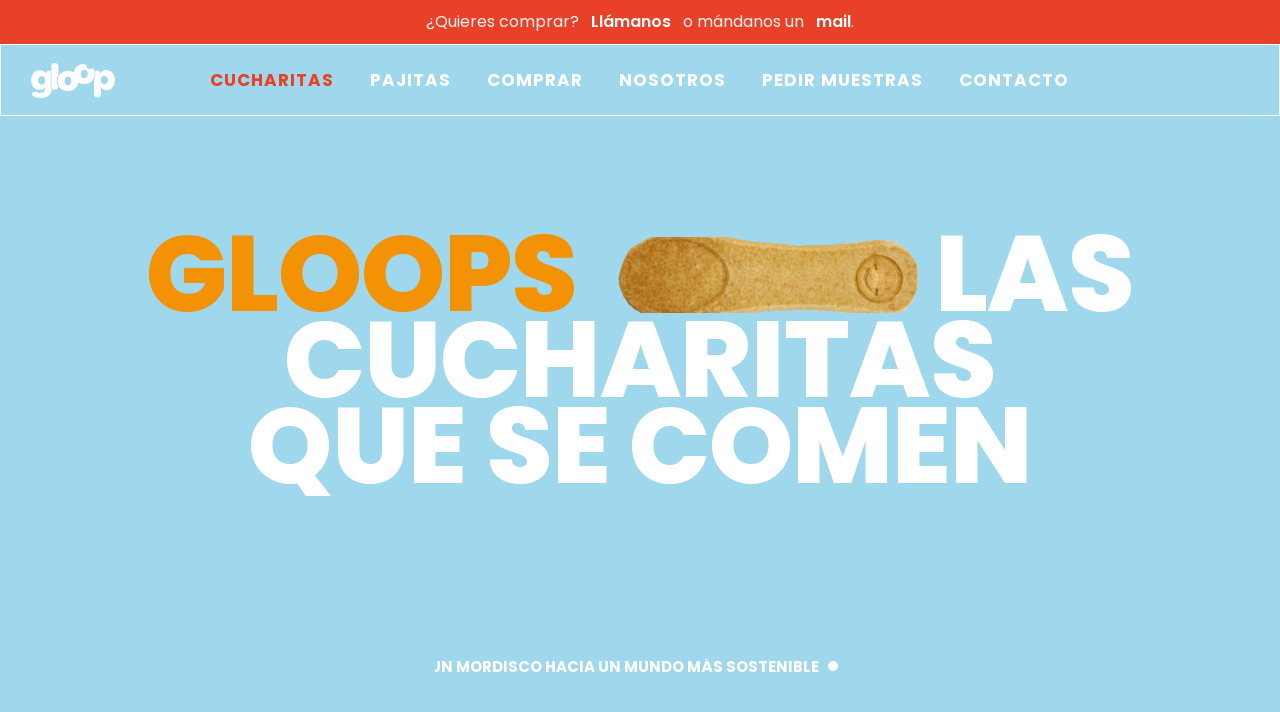

--- FILE ---
content_type: text/html
request_url: https://www.gloop.site/cucharitas-comestibles-mini-gloops
body_size: 11649
content:
<!DOCTYPE html><!-- Last Published: Thu Oct 30 2025 11:11:01 GMT+0000 (Coordinated Universal Time) --><html data-wf-domain="www.gloop.site" data-wf-page="63ad9e76cee58c4ed60169f0" data-wf-site="622a23e0b6ea18a88e1314a3"><head><meta charset="utf-8"/><title>Cucharas comestibles y sostenibles - Gloop</title><meta content="Cucharitas comestibles, veganas y sin gluten. Son resistentes y no interfieren con el sabor del alimento. Pide muestra y compra cucharas comestibles." name="description"/><meta content="Cucharas comestibles y sostenibles - Gloop" property="og:title"/><meta content="Cucharitas comestibles, veganas y sin gluten. Son resistentes y no interfieren con el sabor del alimento. Pide muestra y compra cucharas comestibles." property="og:description"/><meta content="Cucharas comestibles y sostenibles - Gloop" property="twitter:title"/><meta content="Cucharitas comestibles, veganas y sin gluten. Son resistentes y no interfieren con el sabor del alimento. Pide muestra y compra cucharas comestibles." property="twitter:description"/><meta property="og:type" content="website"/><meta content="summary_large_image" name="twitter:card"/><meta content="width=device-width, initial-scale=1" name="viewport"/><link href="https://cdn.prod.website-files.com/622a23e0b6ea18a88e1314a3/css/gloop.webflow.shared.585e28f36.min.css" rel="stylesheet" type="text/css"/><style>@media (min-width:992px) {html.w-mod-js:not(.w-mod-ix) [data-w-id="0cdcebf5-b12d-4019-5abf-519fd3420429"] {display:none;}html.w-mod-js:not(.w-mod-ix) [data-w-id="0cdcebf5-b12d-4019-5abf-519fd3420427"] {-webkit-transform:translate3d(0, 100%, 0) scale3d(1, 1, 1) rotateX(0) rotateY(0) rotateZ(0) skew(0, 0);-moz-transform:translate3d(0, 100%, 0) scale3d(1, 1, 1) rotateX(0) rotateY(0) rotateZ(0) skew(0, 0);-ms-transform:translate3d(0, 100%, 0) scale3d(1, 1, 1) rotateX(0) rotateY(0) rotateZ(0) skew(0, 0);transform:translate3d(0, 100%, 0) scale3d(1, 1, 1) rotateX(0) rotateY(0) rotateZ(0) skew(0, 0);display:none;}}</style><link href="https://fonts.googleapis.com" rel="preconnect"/><link href="https://fonts.gstatic.com" rel="preconnect" crossorigin="anonymous"/><script src="https://ajax.googleapis.com/ajax/libs/webfont/1.6.26/webfont.js" type="text/javascript"></script><script type="text/javascript">WebFont.load({  google: {    families: ["Poppins:100,100italic,200,200italic,300,300italic,regular,italic,500,500italic,600,600italic,700,700italic,800,800italic,900,900italic:devanagari,latin,latin-ext"]  }});</script><script type="text/javascript">!function(o,c){var n=c.documentElement,t=" w-mod-";n.className+=t+"js",("ontouchstart"in o||o.DocumentTouch&&c instanceof DocumentTouch)&&(n.className+=t+"touch")}(window,document);</script><link href="https://cdn.prod.website-files.com/622a23e0b6ea18a88e1314a3/62501779b21e82febd9103ba_ok_favicon-02.png" rel="shortcut icon" type="image/x-icon"/><link href="https://cdn.prod.website-files.com/622a23e0b6ea18a88e1314a3/62501830751eb63945c885cd_webclip-03.png" rel="apple-touch-icon"/><script async="" src="https://www.googletagmanager.com/gtag/js?id=UA-172517020-1"></script><script type="text/javascript">window.dataLayer = window.dataLayer || [];function gtag(){dataLayer.push(arguments);}gtag('js', new Date());gtag('config', 'UA-172517020-1', {'anonymize_ip': false});</script><script async="" src="https://www.googletagmanager.com/gtag/js?id=G-J47VY9WFRR"></script><script type="text/javascript">window.dataLayer = window.dataLayer || [];function gtag(){dataLayer.push(arguments);}gtag('set', 'developer_id.dZGVlNj', true);gtag('js', new Date());gtag('config', 'G-J47VY9WFRR');</script><script type="text/javascript">!function(f,b,e,v,n,t,s){if(f.fbq)return;n=f.fbq=function(){n.callMethod?n.callMethod.apply(n,arguments):n.queue.push(arguments)};if(!f._fbq)f._fbq=n;n.push=n;n.loaded=!0;n.version='2.0';n.agent='plwebflow';n.queue=[];t=b.createElement(e);t.async=!0;t.src=v;s=b.getElementsByTagName(e)[0];s.parentNode.insertBefore(t,s)}(window,document,'script','https://connect.facebook.net/en_US/fbevents.js');fbq('init', '805179996713778');fbq('track', 'PageView');</script><!-- Google Tag Manager -->
<script>(function(w,d,s,l,i){w[l]=w[l]||[];w[l].push({'gtm.start':
new Date().getTime(),event:'gtm.js'});var f=d.getElementsByTagName(s)[0],
j=d.createElement(s),dl=l!='dataLayer'?'&l='+l:'';j.async=true;j.src=
'https://www.googletagmanager.com/gtm.js?id='+i+dl;f.parentNode.insertBefore(j,f);
})(window,document,'script','dataLayer','GTM-P3ZC7LJ');</script>
<!-- End Google Tag Manager --><script type="text/javascript">window.__WEBFLOW_CURRENCY_SETTINGS = {"currencyCode":"USD","symbol":"$","decimal":".","fractionDigits":2,"group":",","template":"{{wf {\"path\":\"symbol\",\"type\":\"PlainText\"} }} {{wf {\"path\":\"amount\",\"type\":\"CommercePrice\"} }} {{wf {\"path\":\"currencyCode\",\"type\":\"PlainText\"} }}","hideDecimalForWholeNumbers":false};</script></head><body><div class="navbar-wrapper"><div class="notification-bar banner"><div class="div-block-79"><div class="body notificationbar">¿Quieres comprar? <a href="tel:+34644391525" class="link-6">  Llámanos  </a> o mándanos un <a href="mailto:hello@gloop.site?subject=Necesito%20ayuda" class="link-7">  mail</a>.</div></div><div data-w-id="6ff5a950-be6c-5b23-a71d-8ccf1ccfc2ba" class="notification-bar-close"><div class="html-embed-5 hide w-embed"><?xml version="1.0" encoding="utf-8"?>
<!-- Generator: Adobe Illustrator 25.4.1, SVG Export Plug-In . SVG Version: 6.00 Build 0)  -->
<svg version="1.1" id="Capa_1" xmlns="http://www.w3.org/2000/svg" xmlns:xlink="http://www.w3.org/1999/xlink" x="0px" y="0px"
	 viewBox="0 0 512 512" style="enable-background:new 0 0 512 512;" xml:space="preserve">
<path fill="CurrentColor" class="st0" d="M512,60.3L451.7,0L256,195.7L60.3,0L0,60.3L195.7,256L0,451.7L60.3,512L256,316.3L451.7,512l60.3-60.3
	L316.3,256L512,60.3z"/>
</svg></div></div></div><div data-w-id="40264d96-923e-613a-3616-afc9ac33830d" data-animation="default" data-collapse="medium" data-duration="0" data-easing="ease" data-easing2="ease" role="banner" class="navbar w-nav"><div class="w-layout-grid nav-grid"><a href="/" id="w-node-_40264d96-923e-613a-3616-afc9ac33830f-ac33830c" class="brand w-nav-brand"><img src="https://cdn.prod.website-files.com/622a23e0b6ea18a88e1314a3/668c2f627c7fb1f2ce4f84b4_Nuevo%20Logo%20Gloop.png" loading="lazy" width="Auto" height="Auto" alt="" data-w-id="abcbbff9-951a-4f5d-a2d0-3fbe3cef5c9c" class="image-logo"/></a><nav role="navigation" id="w-node-_40264d96-923e-613a-3616-afc9ac338312-ac33830c" class="nav-menu w-nav-menu"><div class="w-layout-grid main-grid"><div id="w-node-c120419f-c414-4794-262b-f1ce9d2a6eea-ac33830c" class="nav-link-wrapper"><a href="/cucharitas-comestibles-mini-gloops" aria-current="page" class="nav-link one white space w-nav-link w--current">CUCHARITAS</a><a href="/pajitas-comestibles-gloojitas" class="nav-link two noraml_text_white spacee w-nav-link">PAJITAS</a><a href="/comprar" class="nav-link two noraml_text_white spacee w-nav-link">COMPRAR</a><a href="/elequipo" class="nav-link three white-text space w-nav-link">NOSOTROS</a><a href="/muestras" class="nav-link four white space w-nav-link">PEDIR MUESTRAS</a><a href="/contacto" class="nav-link five white w-nav-link">CONTACTO</a></div></div></nav><div class="w-layout-grid grid top-nav"><a href="#" class="image-link social-icons w-inline-block"><img src="https://cdn.prod.website-files.com/plugins/Basic/assets/placeholder.60f9b1840c.svg" loading="lazy" alt=""/></a><a href="#" class="image-link social-icons w-inline-block"><img src="https://cdn.prod.website-files.com/plugins/Basic/assets/placeholder.60f9b1840c.svg" loading="lazy" alt=""/></a><a href="#" class="image-link social-icons w-inline-block"><img src="https://cdn.prod.website-files.com/plugins/Basic/assets/placeholder.60f9b1840c.svg" loading="lazy" alt=""/></a><a href="#" class="image-link social-icons w-inline-block"><img src="https://cdn.prod.website-files.com/plugins/Basic/assets/placeholder.60f9b1840c.svg" loading="lazy" alt=""/></a></div><div id="w-node-b4cd6390-3f66-e5db-4688-ad6a80c8b7d8-ac33830c" class="navmenu-wrapper"><a href="/cucharitas-comestibles-mini-gloops" aria-current="page" class="link-navegador-1 w-nav-link w--current">CUCHARITAS</a><a href="/pajitas-comestibles-gloojitas" class="link-navegador-1 w-nav-link">PAJITAS</a><a href="/comprar" class="link-navegador-1 w-nav-link">COMPRAR</a><a href="/elequipo" class="link-navegador-1 w-nav-link">NOSOTROS</a><a href="/muestras" class="link-navegador-1 w-nav-link">PEDIR MUESTRAS</a><a href="/contacto" class="link-navegador-1 w-nav-link">CONTACTO</a></div><div id="w-node-_0f44a05e-783e-71ab-4c95-730c23eacfa6-ac33830c" class="buttons-wrapper hide"></div><div id="w-node-_40264d96-923e-613a-3616-afc9ac338319-ac33830c" data-w-id="40264d96-923e-613a-3616-afc9ac338319" class="menu-button w-nav-button"><img src="https://cdn.prod.website-files.com/622a23e0b6ea18a88e1314a3/64cf800e2293c2299f5f3039_icons8-menu%CC%81.svg" loading="lazy" alt="" class="image-11"/></div></div></div></div><div data-w-id="2d3c1c37-edb2-2789-63f8-ff44ffc5f4bc" class="section overflow bg-yellow"><div class="w-layout-grid main-grid stretch-hero res smaller"><div id="w-node-_204a4689-f6b4-543b-0e7d-bf9b07bc9cea-d60169f0" class="center-wrapper center"><div class="type-wrapper first"><div class="heading-xlarge no-wrap small"><span class="text-span-11">GLOOPS </span><span class="span-image-first gloop hide"> </span>LAS</div></div><div class="type-wrapper second"><div class="heading-xlarge no-wrap small">CUCHARITAS<span class="span-image-two hide hhide"> </span> </div></div><div class="type-wrapper last"><div class="heading-xlarge no-wrap small">QUE SE COMEN</div></div></div><div id="w-node-b630227e-da64-7503-cebd-3819286b88fa-d60169f0" class="overflow-wrapper gloops"><div class="ticker"><div class="inner-ticker-wrapper"><div class="heading-small white small">UN MORDISCO HACIA UN MUNDO MÁS SOSTENIBLE</div><div class="spacer-circle white"></div></div><div class="inner-ticker-wrapper"><div class="heading-small white small">UN MORDISCO HACIA UN MUNDO MÁS SOSTENIBLE</div><div class="spacer-circle white"></div></div><div class="inner-ticker-wrapper"><div class="heading-small white small">UN MORDISCO HACIA UN MUNDO MÁS SOSTENIBLE</div><div class="spacer-circle white"></div></div><div class="inner-ticker-wrapper"><div class="heading-small white small">UN MORDISCO HACIA UN MUNDO MÁS SOSTENIBLE</div><div class="spacer-circle white"></div></div></div></div></div></div><div class="section bg-yellow padding-top-large smaller"><div class="overflow-wrapper"></div><div class="w-layout-grid main-grid inner-padding-large space less nospace"><div id="w-node-d0fce8b9-3575-0872-a64d-db18340e57db-d60169f0" class="content-wrapper"><div data-w-id="d0fce8b9-3575-0872-a64d-db18340e57dc" class="image-frame-gallery rotate orange transparent"><img src="https://cdn.prod.website-files.com/622a23e0b6ea18a88e1314a3/6233007913e11401cd4f8818_Gloops%20Cucahras%20Comestibles.png" loading="lazy" sizes="100vw" srcset="https://cdn.prod.website-files.com/622a23e0b6ea18a88e1314a3/6233007913e11401cd4f8818_Gloops%20Cucahras%20Comestibles-p-500.png 500w, https://cdn.prod.website-files.com/622a23e0b6ea18a88e1314a3/6233007913e11401cd4f8818_Gloops%20Cucahras%20Comestibles-p-800.png 800w, https://cdn.prod.website-files.com/622a23e0b6ea18a88e1314a3/6233007913e11401cd4f8818_Gloops%20Cucahras%20Comestibles.png 1200w" alt="Imagen de una taza blanca con chocolate y tres cucharas comestibles de color marrón oscuro" class="cover-image hide"/></div><div data-w-id="29feb8ae-32f9-3e8f-e356-9adeb68abe6b" class="image-frame-gallery back cucharitas"><img src="https://cdn.prod.website-files.com/622a23e0b6ea18a88e1314a3/6576e24e601d94ebddc2350a_DSC05740%20(1)-2.jpg" loading="lazy" sizes="100vw" srcset="https://cdn.prod.website-files.com/622a23e0b6ea18a88e1314a3/6576e24e601d94ebddc2350a_DSC05740%20(1)-2-p-500.jpg 500w, https://cdn.prod.website-files.com/622a23e0b6ea18a88e1314a3/6576e24e601d94ebddc2350a_DSC05740%20(1)-2-p-800.jpg 800w, https://cdn.prod.website-files.com/622a23e0b6ea18a88e1314a3/6576e24e601d94ebddc2350a_DSC05740%20(1)-2-p-1080.jpg 1080w, https://cdn.prod.website-files.com/622a23e0b6ea18a88e1314a3/6576e24e601d94ebddc2350a_DSC05740%20(1)-2.jpg 1365w" alt="" class="cover-image second hideimage"/></div></div><div id="w-node-d0fce8b9-3575-0872-a64d-db18340e57df-d60169f0" class="paragraph-wrapper space"><div class="title-tag gloops middle left mid right">GLOOPS</div><h3 class="heading-large gloops keft right">¿Te imaginas terminar tu helado y comerte la cucharita?</h3></div><div id="w-node-fa94b210-26cd-8712-0d0a-d00d272de8b9-d60169f0" class="paragraph-wrapper"><h4 class="main-paragraph text-medium margin-bottom-xsmall black left less right"><br/>Las cucharas comestibles acompañan tus helados, yogures y postres favoritos de una forma sostenible y divertida.<br/><br/>Disponemos de diferentes sabores y tamaños de cucharitas. La mejor forma de conocer el producto es probarlo, escríbenos o solicita muestras.</h4><a href="/muestras" class="main-button small red middle left mid right w-inline-block"><div class="text-block-5">PEDIR MUESTRAS</div></a></div></div></div><div class="section overflow-wrapper bg-yellow ocultar"><div class="w-layout-grid main-grid center"><div id="w-node-_64a5d251-5b4f-025d-8c1a-aa4a966e29f0-d60169f0"><div class="container w-container"><div class="w-layout-grid main-grid"><div id="w-node-_64a5d251-5b4f-025d-8c1a-aa4a966e29f3-d60169f0" class="content-wrapper"><img src="https://cdn.prod.website-files.com/622a23e0b6ea18a88e1314a3/622a23e2b6ea180f92131547_star-3.svg" loading="lazy" style="-webkit-transform:translate3d(-2vw, 0, 0) scale3d(1, 1, 1) rotateX(0) rotateY(0) rotateZ(0) skew(0, 0);-moz-transform:translate3d(-2vw, 0, 0) scale3d(1, 1, 1) rotateX(0) rotateY(0) rotateZ(0) skew(0, 0);-ms-transform:translate3d(-2vw, 0, 0) scale3d(1, 1, 1) rotateX(0) rotateY(0) rotateZ(0) skew(0, 0);transform:translate3d(-2vw, 0, 0) scale3d(1, 1, 1) rotateX(0) rotateY(0) rotateZ(0) skew(0, 0);opacity:0" data-w-id="629c958d-bd3e-123f-2b27-8885e80ee9b2" alt="" class="shape-button head"/><h2 data-w-id="64a5d251-5b4f-025d-8c1a-aa4a966e29f4" style="-webkit-transform:translate3d(-2vw, 0, 0) scale3d(1, 1, 1) rotateX(0) rotateY(0) rotateZ(0) skew(0, 0);-moz-transform:translate3d(-2vw, 0, 0) scale3d(1, 1, 1) rotateX(0) rotateY(0) rotateZ(0) skew(0, 0);-ms-transform:translate3d(-2vw, 0, 0) scale3d(1, 1, 1) rotateX(0) rotateY(0) rotateZ(0) skew(0, 0);transform:translate3d(-2vw, 0, 0) scale3d(1, 1, 1) rotateX(0) rotateY(0) rotateZ(0) skew(0, 0);opacity:0" class="heading-medium margin-bottom-xsmall">We’ve got something for everyone.</h2><div class="figure-wrapper page"><img src="https://cdn.prod.website-files.com/622a23e0b6ea18a88e1314a3/622a23e2b6ea18dd7813154f_icon-smile-3.svg" loading="lazy" alt="" class="shape-button head"/></div><p data-w-id="67ce22b1-942d-e752-5648-11c67b25ff80" style="-webkit-transform:translate3d(-2vw, 0, 0) scale3d(1, 1, 1) rotateX(0) rotateY(0) rotateZ(0) skew(0, 0);-moz-transform:translate3d(-2vw, 0, 0) scale3d(1, 1, 1) rotateX(0) rotateY(0) rotateZ(0) skew(0, 0);-ms-transform:translate3d(-2vw, 0, 0) scale3d(1, 1, 1) rotateX(0) rotateY(0) rotateZ(0) skew(0, 0);transform:translate3d(-2vw, 0, 0) scale3d(1, 1, 1) rotateX(0) rotateY(0) rotateZ(0) skew(0, 0);opacity:0" class="main-paragraph text-medium">Lorem ipsum dolor sit amet, consectetur adipiscing elit. Suspendisse varius enim in eros elementum tristique.</p></div></div></div></div><div id="w-node-_64a5d251-5b4f-025d-8c1a-aa4a966e29fb-d60169f0" class="content-wrapper rotate--10 padding-top-medium"><div data-w-id="64a5d251-5b4f-025d-8c1a-aa4a966e29fc" class="image-wrapper outline"><img src="https://cdn.prod.website-files.com/622a23e0b6ea18a88e1314a3/622a23e2b6ea1880891314d6_man-eats-greedrs.jpg" loading="lazy" sizes="100vw" srcset="https://cdn.prod.website-files.com/622a23e0b6ea18a88e1314a3/622a23e2b6ea1880891314d6_man-eats-greedrs-p-500.jpeg 500w, https://cdn.prod.website-files.com/622a23e0b6ea18a88e1314a3/622a23e2b6ea1880891314d6_man-eats-greedrs-p-800.jpeg 800w, https://cdn.prod.website-files.com/622a23e0b6ea18a88e1314a3/622a23e2b6ea1880891314d6_man-eats-greedrs-p-1080.jpeg 1080w, https://cdn.prod.website-files.com/622a23e0b6ea18a88e1314a3/622a23e2b6ea1880891314d6_man-eats-greedrs.jpg 1200w" alt=""/></div></div><div id="w-node-_64a5d251-5b4f-025d-8c1a-aa4a966e2a00-d60169f0" class="content-wrapper rotate-15 padding-bottom-medium"><div data-w-id="64a5d251-5b4f-025d-8c1a-aa4a966e2a01" class="image-wrapper outline"><img src="https://cdn.prod.website-files.com/622a23e0b6ea18a88e1314a3/622a23e2b6ea18d23f13151f_close-up-cheeseburger-board.jpg" loading="lazy" sizes="100vw" srcset="https://cdn.prod.website-files.com/622a23e0b6ea18a88e1314a3/622a23e2b6ea18d23f13151f_close-up-cheeseburger-board-p-500.jpeg 500w, https://cdn.prod.website-files.com/622a23e0b6ea18a88e1314a3/622a23e2b6ea18d23f13151f_close-up-cheeseburger-board-p-800.jpeg 800w, https://cdn.prod.website-files.com/622a23e0b6ea18a88e1314a3/622a23e2b6ea18d23f13151f_close-up-cheeseburger-board-p-1080.jpeg 1080w, https://cdn.prod.website-files.com/622a23e0b6ea18a88e1314a3/622a23e2b6ea18d23f13151f_close-up-cheeseburger-board.jpg 1200w" alt=""/></div></div></div></div><div class="section bg-yellow padding-bottom-medium ocultar"><div class="image-wrapper outlined"><img src="https://cdn.prod.website-files.com/622a23e0b6ea18a88e1314a3/622a23e2b6ea183ac6131574_pexels-daniel-reche-4080534.jpg" loading="lazy" sizes="100vw" srcset="https://cdn.prod.website-files.com/622a23e0b6ea18a88e1314a3/622a23e2b6ea183ac6131574_pexels-daniel-reche-4080534-p-500.jpeg 500w, https://cdn.prod.website-files.com/622a23e0b6ea18a88e1314a3/622a23e2b6ea183ac6131574_pexels-daniel-reche-4080534-p-800.jpeg 800w, https://cdn.prod.website-files.com/622a23e0b6ea18a88e1314a3/622a23e2b6ea183ac6131574_pexels-daniel-reche-4080534.jpg 1200w" alt="" class="cover-image"/></div></div><div class="section bg-light-blue overflow-wrapper gloops pink nothisback"><div class="tickerr"><div class="ticker_wrapper"><div class="heading-large no-wrap">GLOOPS</div><img src="https://cdn.prod.website-files.com/622a23e0b6ea18a88e1314a3/6241d2ccf60d11f0fa110383_Group%20135%20(1).png" loading="lazy" alt="Circulo rojo con el dibujo de una silueta de color rojo dentro" class="shape-button medium red"/><div class="heading-large no-wrap">GLOOPS</div><img src="https://cdn.prod.website-files.com/622a23e0b6ea18a88e1314a3/6241d2ccf60d11f0fa110383_Group%20135%20(1).png" loading="lazy" alt="Circulo rojo con el dibujo de una silueta de color rojo dentro" class="shape-button medium red"/><div class="heading-large no-wrap">GLOOPS</div><img src="https://cdn.prod.website-files.com/622a23e0b6ea18a88e1314a3/6241d2ccf60d11f0fa110383_Group%20135%20(1).png" loading="lazy" alt="Circulo rojo con el dibujo de una silueta de color rojo dentro" class="shape-button medium red"/><div class="heading-large no-wrap">GLOOPS</div><img src="https://cdn.prod.website-files.com/622a23e0b6ea18a88e1314a3/6241d2ccf60d11f0fa110383_Group%20135%20(1).png" loading="lazy" alt="Circulo rojo con el dibujo de una silueta de color rojo dentro" class="shape-button medium red"/><div class="heading-large no-wrap">GLOOPS</div></div></div><div class="container padding-top-large w-container"><h3 class="heading-large gloops white cucharas middle smaller small cuch">¿DE QUE ESTÁN HECHAS LAS CUCHARAS COMESTIBLES?</h3><div class="w-layout-grid main-grid padding-bottom-large space cucharasgrid"><div id="w-node-_66246300-6bb3-b3fe-7505-bdbb23d1cc5e-d60169f0" class="content-wrapper middle nohide lesspace"><div class="title-tag middle">GLOOPS</div><p class="heading-medium margin-bottom-xsmall">CUCHARA GALLETA</p><img src="https://cdn.prod.website-files.com/622a23e0b6ea18a88e1314a3/668c31dd9af0e7edead881ae_Cuchartia%20horizontal.png" loading="lazy" sizes="(max-width: 479px) 100vw, 325px" width="325" alt="" srcset="https://cdn.prod.website-files.com/622a23e0b6ea18a88e1314a3/668c31dd9af0e7edead881ae_Cuchartia%20horizontal-p-500.png 500w, https://cdn.prod.website-files.com/622a23e0b6ea18a88e1314a3/668c31dd9af0e7edead881ae_Cuchartia%20horizontal-p-800.png 800w, https://cdn.prod.website-files.com/622a23e0b6ea18a88e1314a3/668c31dd9af0e7edead881ae_Cuchartia%20horizontal-p-1080.png 1080w, https://cdn.prod.website-files.com/622a23e0b6ea18a88e1314a3/668c31dd9af0e7edead881ae_Cuchartia%20horizontal-p-1600.png 1600w, https://cdn.prod.website-files.com/622a23e0b6ea18a88e1314a3/668c31dd9af0e7edead881ae_Cuchartia%20horizontal-p-2000.png 2000w, https://cdn.prod.website-files.com/622a23e0b6ea18a88e1314a3/668c31dd9af0e7edead881ae_Cuchartia%20horizontal.png 2291w" class="cucharita-gloop"/></div><div id="w-node-_7879377f-f162-45a0-d2fe-df0a0720b93d-d60169f0" class="flex-card no-hover"><div class="circle-wrapper gloops less"><img src="https://cdn.prod.website-files.com/622a23e0b6ea18a88e1314a3/626fff8741fc0681e3e762a8_Recurso%201.png" loading="lazy" height="" alt="Dibujo de la silueta de una tija con una hoja" class="cover-image caracterisicas-logos gloops"/></div><h4 class="heading-regular vegan gloops white">VEGANO</h4><img src="https://cdn.prod.website-files.com/622a23e0b6ea18a88e1314a3/623209b0bae2ac68171604a5_fondo%20gloop%20verde.svg" loading="lazy" alt="" class="shape-button card med"/></div><div id="w-node-b627cc41-ad37-a5d9-df1a-718ca2e334d0-d60169f0" class="flex-card no-hover"><div class="circle-wrapper gloops less"><img src="https://cdn.prod.website-files.com/622a23e0b6ea18a88e1314a3/623208a9af53d2e010810b3b_cucharas%20comestibles%20sostenible.svg" loading="lazy" alt="" class="cover-image caracterisicas-logos gloops"/></div><h4 class="heading-regular vegan gloops white">SOSTENIBLE</h4><img src="https://cdn.prod.website-files.com/622a23e0b6ea18a88e1314a3/623209b0bae2ac68171604a5_fondo%20gloop%20verde.svg" loading="lazy" alt="" class="shape-button card med"/></div><div id="w-node-a007e974-c4df-b68b-d4d0-a7393377bdef-d60169f0" class="combo-img-wrapper nowrap"><img src="https://cdn.prod.website-files.com/622a23e0b6ea18a88e1314a3/68eea345ed66f1cfe3ec8995_1.png" loading="lazy" srcset="https://cdn.prod.website-files.com/622a23e0b6ea18a88e1314a3/68eea345ed66f1cfe3ec8995_1-p-500.png 500w, https://cdn.prod.website-files.com/622a23e0b6ea18a88e1314a3/68eea345ed66f1cfe3ec8995_1-p-800.png 800w, https://cdn.prod.website-files.com/622a23e0b6ea18a88e1314a3/68eea345ed66f1cfe3ec8995_1.png 1073w" sizes="100vw" alt="" class="cover-image"/></div><a id="w-node-_7d94edb9-1513-bedf-a154-6ab8409492eb-d60169f0" href="/catalogo" class="main-button small white red w-inline-block"><div class="white-text red">DESCARGAR CATÁLOGO &amp; TARIFAS</div></a><div id="w-node-_4fda3a89-574c-bd32-1ed4-5bd47dd508ef-d60169f0" class="ingredientes choco bigger smaller"><strong>Ingredientes:</strong> Almidón de maíz, harina de arroz, azúcar, jarabe de glucosa, almidón de<br/>arroz, aceite vegetal, lecitina de <strong>soja</strong>, sal.</div><div id="w-node-f9d6af60-488d-81ab-6708-e64b84b10b6a-d60169f0" class="flex-card no-hover"><div class="circle-wrapper gloops less"><img src="https://cdn.prod.website-files.com/622a23e0b6ea18a88e1314a3/623208aa7baf661c21591c96_cucharas%20comestibles%20gluten%20free.svg" loading="lazy" alt="" class="cover-image caracterisicas-logos gloops"/></div><h4 class="heading-regular vegan gloops white">*SIN GLUTEN</h4><img src="https://cdn.prod.website-files.com/622a23e0b6ea18a88e1314a3/623209b0bae2ac68171604a5_fondo%20gloop%20verde.svg" loading="lazy" alt="" class="shape-button card med"/></div></div></div></div><div class="section bg-light-blue overflow-wrapper gloops white"><div class="container black space w-container"><div class="w-layout-grid main-grid padding-bottom-large oldgrid"><div id="w-node-_120b95ca-2ee5-ee0a-9f86-190d71c18aa7-d60169f0" class="content-wrapper nohide"><div class="title-tag space middle left mid right">DE LAS GLOOPS</div><p class="heading-large margin-bottom-xsmall smaller right">ESPECIFICACIONES</p><div class="content-wrapper inner-padding-small nohide"><p class="especificaciones mid right"><strong>LONGITUD:</strong> 7,5cm<br/>‍<br/><strong>SABORES:</strong> Galleta<br/>‍<br/><strong>CANTIDAD POR CAJA:</strong> 2kg (350 Uds aprox.)<br/><br/><strong>RESISTENCIA AL FRÍO:</strong> Apta para helados cremosos, soft, yogur helado y similares<br/><br/><strong>TEXTURA:</strong> Crujiente y firme para poderla utilizar durante el consumo del helado<br/><br/><strong>CADUCIDAD:</strong> 9-12 meses desde su producción</p></div><a href="/muestras" class="main-button small red middle right w-inline-block"><div>PEDIR MUESTRAS</div></a></div><div id="w-node-_120b95ca-2ee5-ee0a-9f86-190d71c18ace-d60169f0" data-w-id="120b95ca-2ee5-ee0a-9f86-190d71c18ace" class="combo-img-wrapper sabores smaller hide"><img src="https://cdn.prod.website-files.com/622a23e0b6ea18a88e1314a3/6576e553748b0481b1fb19fe_Ambos_Gloop.png" loading="lazy" height="25" sizes="100vw" alt="" srcset="https://cdn.prod.website-files.com/622a23e0b6ea18a88e1314a3/6576e553748b0481b1fb19fe_Ambos_Gloop-p-500.png 500w, https://cdn.prod.website-files.com/622a23e0b6ea18a88e1314a3/6576e553748b0481b1fb19fe_Ambos_Gloop.png 790w" class="cover-image sabores small"/></div></div></div></div><div class="section-2 center"><div class="w-layout-grid main-grid margin-bottom-medium"><div id="w-node-_8a7a9b85-551d-c9a9-77e6-48e953617683-d60169f0" data-w-id="8a7a9b85-551d-c9a9-77e6-48e953617683" style="-webkit-transform:translate3d(-2vw, 0, 0) scale3d(1, 1, 1) rotateX(0) rotateY(0) rotateZ(0) skew(0, 0);-moz-transform:translate3d(-2vw, 0, 0) scale3d(1, 1, 1) rotateX(0) rotateY(0) rotateZ(0) skew(0, 0);-ms-transform:translate3d(-2vw, 0, 0) scale3d(1, 1, 1) rotateX(0) rotateY(0) rotateZ(0) skew(0, 0);transform:translate3d(-2vw, 0, 0) scale3d(1, 1, 1) rotateX(0) rotateY(0) rotateZ(0) skew(0, 0);opacity:0" class="heading-wrapper left"><h2 class="heading-large caracteristicas smaller white left red big">PREGUNTAS FRECUENTES</h2></div></div><div class="page-padding"><div class="container-large"><div class="padding-vertical-2 padding-xhuge"><div class="faq_wrap"><div class="w-layout-grid faq_wrap-grid"><div class="faq_content-wrap"><div class="faq_element"><div data-w-id="7612cf12-3758-82f5-92fc-59b39750f58d" class="faq_trigger"><div class="faq_heading-wrap"><div class="text-block-6"><strong class="bold-text-2">¿Cómo se venden las cucharas comestibles?</strong></div></div><div class="faq_button"><img src="https://cdn.prod.website-files.com/622a23e0b6ea18a88e1314a3/62546318a7ab815d0dd1dd9c_w-expand.svg" loading="lazy" style="display:block" alt="" class="faq-image_hover"/><img src="https://cdn.prod.website-files.com/622a23e0b6ea18a88e1314a3/62546318a7ab815d0dd1dd9c_w-expand.svg" loading="lazy" style="display:none" alt="" class="faq-image_tap"/></div></div><div style="height:0px" class="faq_answer-wrap"><div class="faq_aswer-wrap_spacer"><p class="paragraph-2 answer">Las cucharas vienen en cajas de 2Kg, 350 unidades aproximadamente a granel.</p></div></div></div><div class="faq_element"><div class="faq_trigger"><div class="faq_heading-wrap"><div class="text-block-7"><strong class="bold-text-3">¿Cómo hay que conservar la cucharas comestibles?</strong></div></div><div class="faq_button"><img src="https://cdn.prod.website-files.com/622a23e0b6ea18a88e1314a3/62546318a7ab815d0dd1dd9c_w-expand.svg" loading="lazy" alt="" class="faq-image_hover"/><img src="https://cdn.prod.website-files.com/622a23e0b6ea18a88e1314a3/62546318a7ab815d0dd1dd9c_w-expand.svg" loading="lazy" alt="" class="faq-image_tap"/></div></div><div class="faq_answer-wrap"><div class="faq_aswer-wrap_spacer"><p class="paragraph-3 answer">La conservación de las cucharas comestibles es parecida a cualquier tipo de galleta. Es importante conservarlas en un sitio fresco y seco, protegido de la luz solar directa y de los malos olores.</p></div></div></div><div class="faq_element"><div class="faq_trigger"><div class="faq_heading-wrap"><div class="text-block-8"><strong class="bold-text-4">¿Son resistentes las cucharas comestibles? ¿Cuánto tiempo aguantan?</strong></div></div><div class="faq_button"><img src="https://cdn.prod.website-files.com/622a23e0b6ea18a88e1314a3/62546318a7ab815d0dd1dd9c_w-expand.svg" loading="lazy" alt="" class="faq-image_hover"/><img src="https://cdn.prod.website-files.com/622a23e0b6ea18a88e1314a3/62546318a7ab815d0dd1dd9c_w-expand.svg" loading="lazy" alt="" class="faq-image_tap"/></div></div><div class="faq_answer-wrap"><div class="faq_aswer-wrap_spacer"><p class="paragraph-4 answer">Si, las cucharas aguantan 60 minutos tranquilamente en contacto con alimentos fríos y 30 minutos en calientes. Queremos que tú mismo lo compruebes, es por eso que nos puedes <a href="/muestras" class="link">solicitar muestras</a> para probar el producto.</p></div></div></div><div class="faq_element"><div class="faq_trigger"><div class="faq_heading-wrap"><div class="text-block-9"><strong class="bold-text-5">¿Tienen alérgenos las cucharas comestibles?</strong></div></div><div class="faq_button"><img src="https://cdn.prod.website-files.com/622a23e0b6ea18a88e1314a3/62546318a7ab815d0dd1dd9c_w-expand.svg" loading="lazy" alt="" class="faq-image_hover"/><img src="https://cdn.prod.website-files.com/622a23e0b6ea18a88e1314a3/62546318a7ab815d0dd1dd9c_w-expand.svg" loading="lazy" alt="" class="faq-image_tap"/></div></div><div class="faq_answer-wrap"><div class="faq_aswer-wrap_spacer"><p class="paragraph-5 answer">Contienen soja y pueden contener trazas de gluten.</p></div></div></div><div class="faq_element last"><div class="faq_trigger"><div class="faq_heading-wrap"><div><strong class="bold-text-6">¿Hacéis descuento por volumen?</strong></div></div><div class="faq_button"><img src="https://cdn.prod.website-files.com/622a23e0b6ea18a88e1314a3/62546318a7ab815d0dd1dd9c_w-expand.svg" loading="lazy" alt="" class="faq-image_hover"/><img src="https://cdn.prod.website-files.com/622a23e0b6ea18a88e1314a3/62546318a7ab815d0dd1dd9c_w-expand.svg" loading="lazy" alt="" class="faq-image_tap"/></div></div><div class="faq_answer-wrap"><div class="faq_aswer-wrap_spacer"><p class="paragraph-6 answer">Si, como mayor es el volumen mayor es el descuento. Si nos <a href="/contacto" class="link-2">escribes</a> te daremos un presupuesto según tu volumen de consumo.</p></div></div></div><div class="faq_element last"><div class="faq_trigger"><div class="faq_heading-wrap"><div><strong class="bold-text-7">¿Hay un pedido mínimo?</strong></div></div><div class="faq_button"><img src="https://cdn.prod.website-files.com/622a23e0b6ea18a88e1314a3/62546318a7ab815d0dd1dd9c_w-expand.svg" loading="lazy" alt="" class="faq-image_hover"/><img src="https://cdn.prod.website-files.com/622a23e0b6ea18a88e1314a3/62546318a7ab815d0dd1dd9c_w-expand.svg" loading="lazy" alt="" class="faq-image_tap"/></div></div><div class="faq_answer-wrap"><div class="faq_aswer-wrap_spacer"><p class="paragraph-6 answer">El pedido mínimo es de 5 cajas para asegurar que durante el envío no se producen roturas. Si quieres hacer un primer pedido más pequeño nos puedes <a href="/contacto" class="link-3">escribir</a> y miraremos cómo solventarlo.</p></div></div></div></div></div></div></div></div></div></div><div class="section bg-yellow ocultar"><div class="w-layout-grid main-grid inner-padding-large"><div id="w-node-ab0673af-25f7-dd2c-dc36-a952dc6b1878-d60169f0" class="title-tag page">our specials</div><div id="w-node-_0cdcebf5-b12d-4019-5abf-519fd3420420-d60169f0" class="w-dyn-list"><div role="list" class="w-dyn-items"><div data-w-id="0cdcebf5-b12d-4019-5abf-519fd3420422" role="listitem" class="w-dyn-item"><a href="/specials/burgers" class="link-content-heading w-inline-block"><div class="heading-large-wrapper"><div class="heading-xlarge">Burgers</div><div class="heading-xlarge hover">Burgers</div></div><div data-w-id="0cdcebf5-b12d-4019-5abf-519fd3420427" class="hover-image-wrapper"><img src="https://cdn.prod.website-files.com/622a23e2b6ea18b2141314ab/622a23e2b6ea18fe381314b6_alex-motoc-H5gNE2RX8Ac-unsplash.jpg" loading="lazy" alt="" sizes="100vw" srcset="https://cdn.prod.website-files.com/622a23e2b6ea18b2141314ab/622a23e2b6ea18fe381314b6_alex-motoc-H5gNE2RX8Ac-unsplash-p-500.jpeg 500w, https://cdn.prod.website-files.com/622a23e2b6ea18b2141314ab/622a23e2b6ea18fe381314b6_alex-motoc-H5gNE2RX8Ac-unsplash-p-800.jpeg 800w, https://cdn.prod.website-files.com/622a23e2b6ea18b2141314ab/622a23e2b6ea18fe381314b6_alex-motoc-H5gNE2RX8Ac-unsplash-p-1080.jpeg 1080w, https://cdn.prod.website-files.com/622a23e2b6ea18b2141314ab/622a23e2b6ea18fe381314b6_alex-motoc-H5gNE2RX8Ac-unsplash-p-1600.jpeg 1600w, https://cdn.prod.website-files.com/622a23e2b6ea18b2141314ab/622a23e2b6ea18fe381314b6_alex-motoc-H5gNE2RX8Ac-unsplash-p-2000.jpeg 2000w, https://cdn.prod.website-files.com/622a23e2b6ea18b2141314ab/622a23e2b6ea18fe381314b6_alex-motoc-H5gNE2RX8Ac-unsplash-p-2600.jpeg 2600w, https://cdn.prod.website-files.com/622a23e2b6ea18b2141314ab/622a23e2b6ea18fe381314b6_alex-motoc-H5gNE2RX8Ac-unsplash-p-3200.jpeg 3200w, https://cdn.prod.website-files.com/622a23e2b6ea18b2141314ab/622a23e2b6ea18fe381314b6_alex-motoc-H5gNE2RX8Ac-unsplash.jpg 3441w" class="cover-image"/></div></a><div data-w-id="0cdcebf5-b12d-4019-5abf-519fd3420429" style="background-color:#fe9d73" class="section-background"></div></div><div data-w-id="0cdcebf5-b12d-4019-5abf-519fd3420422" role="listitem" class="w-dyn-item"><a href="/specials/tacos" class="link-content-heading w-inline-block"><div class="heading-large-wrapper"><div class="heading-xlarge">Tacos</div><div class="heading-xlarge hover">Tacos</div></div><div data-w-id="0cdcebf5-b12d-4019-5abf-519fd3420427" class="hover-image-wrapper"><img src="https://cdn.prod.website-files.com/622a23e2b6ea18b2141314ab/622a23e2b6ea1825141314bd_close-up-woman-holding-taco-with-blue-background.jpg" loading="lazy" alt="" sizes="100vw" srcset="https://cdn.prod.website-files.com/622a23e2b6ea18b2141314ab/622a23e2b6ea1825141314bd_close-up-woman-holding-taco-with-blue-background-p-500.jpeg 500w, https://cdn.prod.website-files.com/622a23e2b6ea18b2141314ab/622a23e2b6ea1825141314bd_close-up-woman-holding-taco-with-blue-background-p-800.jpeg 800w, https://cdn.prod.website-files.com/622a23e2b6ea18b2141314ab/622a23e2b6ea1825141314bd_close-up-woman-holding-taco-with-blue-background-p-1080.jpeg 1080w, https://cdn.prod.website-files.com/622a23e2b6ea18b2141314ab/622a23e2b6ea1825141314bd_close-up-woman-holding-taco-with-blue-background.jpg 1200w" class="cover-image"/></div></a><div data-w-id="0cdcebf5-b12d-4019-5abf-519fd3420429" style="background-color:hsla(335, 93.15%, 79.91%, 1.00)" class="section-background"></div></div><div data-w-id="0cdcebf5-b12d-4019-5abf-519fd3420422" role="listitem" class="w-dyn-item"><a href="/specials/nachos" class="link-content-heading w-inline-block"><div class="heading-large-wrapper"><div class="heading-xlarge">Nachos</div><div class="heading-xlarge hover">Nachos</div></div><div data-w-id="0cdcebf5-b12d-4019-5abf-519fd3420427" class="hover-image-wrapper"><img src="https://cdn.prod.website-files.com/622a23e2b6ea18b2141314ab/622a23e2b6ea18516f1314c2_isabella-mendes-3UUu_WDdOXw-unsplash.jpg" loading="lazy" alt="" sizes="100vw" srcset="https://cdn.prod.website-files.com/622a23e2b6ea18b2141314ab/622a23e2b6ea18516f1314c2_isabella-mendes-3UUu_WDdOXw-unsplash-p-500.jpeg 500w, https://cdn.prod.website-files.com/622a23e2b6ea18b2141314ab/622a23e2b6ea18516f1314c2_isabella-mendes-3UUu_WDdOXw-unsplash-p-800.jpeg 800w, https://cdn.prod.website-files.com/622a23e2b6ea18b2141314ab/622a23e2b6ea18516f1314c2_isabella-mendes-3UUu_WDdOXw-unsplash-p-1080.jpeg 1080w, https://cdn.prod.website-files.com/622a23e2b6ea18b2141314ab/622a23e2b6ea18516f1314c2_isabella-mendes-3UUu_WDdOXw-unsplash.jpg 1200w" class="cover-image"/></div></a><div data-w-id="0cdcebf5-b12d-4019-5abf-519fd3420429" style="background-color:hsla(71, 100.00%, 77.01%, 1.00)" class="section-background"></div></div><div data-w-id="0cdcebf5-b12d-4019-5abf-519fd3420422" role="listitem" class="w-dyn-item"><a href="/specials/bowls" class="link-content-heading w-inline-block"><div class="heading-large-wrapper"><div class="heading-xlarge">Bowls</div><div class="heading-xlarge hover">Bowls</div></div><div data-w-id="0cdcebf5-b12d-4019-5abf-519fd3420427" class="hover-image-wrapper"><img src="https://cdn.prod.website-files.com/622a23e2b6ea18b2141314ab/622a23e2b6ea187eef131531_pexels-jan-n-g-u-y-e-n-%F0%9F%8D%81-699953.jpg" loading="lazy" alt="" sizes="100vw" srcset="https://cdn.prod.website-files.com/622a23e2b6ea18b2141314ab/622a23e2b6ea187eef131531_pexels-jan-n-g-u-y-e-n-%25F0%259F%258D%2581-699953-p-500.jpeg 500w, https://cdn.prod.website-files.com/622a23e2b6ea18b2141314ab/622a23e2b6ea187eef131531_pexels-jan-n-g-u-y-e-n-%25F0%259F%258D%2581-699953-p-800.jpeg 800w, https://cdn.prod.website-files.com/622a23e2b6ea18b2141314ab/622a23e2b6ea187eef131531_pexels-jan-n-g-u-y-e-n-%25F0%259F%258D%2581-699953-p-1080.jpeg 1080w, https://cdn.prod.website-files.com/622a23e2b6ea18b2141314ab/622a23e2b6ea187eef131531_pexels-jan-n-g-u-y-e-n-%F0%9F%8D%81-699953.jpg 1100w" class="cover-image"/></div></a><div data-w-id="0cdcebf5-b12d-4019-5abf-519fd3420429" style="background-color:hsla(53.099999999999994, 100.00%, 60.78%, 1.00)" class="section-background"></div></div></div></div></div></div><div class="section bg-yellow divider-top"><div class="container inner-padding-large w-container"><div class="box-center-wrapper inner-padding-small"><h2 class="heading-medium">locations</h2></div><div class="w-dyn-list"><div role="list" class="collection-list-grid w-dyn-items"><div role="listitem" class="w-dyn-item"><div class="link-content-wrapper"><div class="w-layout-grid card-grid"><div id="w-node-_7a41614b-fc18-5be9-4366-888d2224e6d6-d60169f0" class="image-wrapper circle shadow"><img src="https://cdn.prod.website-files.com/622a23e2b6ea18b2141314ab/622a23e2b6ea181bb21314ca_kelly-russo-OLLz-W3aPtQ-unsplash.jpg" loading="lazy" alt="" sizes="100vw" srcset="https://cdn.prod.website-files.com/622a23e2b6ea18b2141314ab/622a23e2b6ea181bb21314ca_kelly-russo-OLLz-W3aPtQ-unsplash-p-500.jpeg 500w, https://cdn.prod.website-files.com/622a23e2b6ea18b2141314ab/622a23e2b6ea181bb21314ca_kelly-russo-OLLz-W3aPtQ-unsplash-p-1080.jpeg 1080w, https://cdn.prod.website-files.com/622a23e2b6ea18b2141314ab/622a23e2b6ea181bb21314ca_kelly-russo-OLLz-W3aPtQ-unsplash.jpg 1200w" class="cover-image"/></div><div id="w-node-_7a41614b-fc18-5be9-4366-888d2224e6d8-d60169f0" class="flex-card-info"><h3>Miami</h3><p class="main-paragraph text-small">1160 First St NE, Washington, DC 20002</p></div></div></div></div><div role="listitem" class="w-dyn-item"><div class="link-content-wrapper"><div class="w-layout-grid card-grid"><div id="w-node-_7a41614b-fc18-5be9-4366-888d2224e6d6-d60169f0" class="image-wrapper circle shadow"><img src="https://cdn.prod.website-files.com/622a23e2b6ea18b2141314ab/622a23e2b6ea180ef11314bf_natalie-chaney-KQVX1_pYpsA-unsplash.jpg" loading="lazy" alt="" sizes="100vw" srcset="https://cdn.prod.website-files.com/622a23e2b6ea18b2141314ab/622a23e2b6ea180ef11314bf_natalie-chaney-KQVX1_pYpsA-unsplash-p-1080.jpeg 1080w, https://cdn.prod.website-files.com/622a23e2b6ea18b2141314ab/622a23e2b6ea180ef11314bf_natalie-chaney-KQVX1_pYpsA-unsplash.jpg 1217w" class="cover-image"/></div><div id="w-node-_7a41614b-fc18-5be9-4366-888d2224e6d8-d60169f0" class="flex-card-info"><h3>San Francisco</h3><p class="main-paragraph text-small">398 11th St., Floor 2, San Francisco, CA 94103</p></div></div></div></div><div role="listitem" class="w-dyn-item"><div class="link-content-wrapper"><div class="w-layout-grid card-grid"><div id="w-node-_7a41614b-fc18-5be9-4366-888d2224e6d6-d60169f0" class="image-wrapper circle shadow"><img src="https://cdn.prod.website-files.com/622a23e2b6ea18b2141314ab/622a23e2b6ea1869001314be_dan-calderwood-2_sO3LQzrwk-unsplash.jpg" loading="lazy" alt="" sizes="100vw" srcset="https://cdn.prod.website-files.com/622a23e2b6ea18b2141314ab/622a23e2b6ea1869001314be_dan-calderwood-2_sO3LQzrwk-unsplash-p-500.jpeg 500w, https://cdn.prod.website-files.com/622a23e2b6ea18b2141314ab/622a23e2b6ea1869001314be_dan-calderwood-2_sO3LQzrwk-unsplash-p-800.jpeg 800w, https://cdn.prod.website-files.com/622a23e2b6ea18b2141314ab/622a23e2b6ea1869001314be_dan-calderwood-2_sO3LQzrwk-unsplash-p-1080.jpeg 1080w, https://cdn.prod.website-files.com/622a23e2b6ea18b2141314ab/622a23e2b6ea1869001314be_dan-calderwood-2_sO3LQzrwk-unsplash.jpg 1200w" class="cover-image"/></div><div id="w-node-_7a41614b-fc18-5be9-4366-888d2224e6d8-d60169f0" class="flex-card-info"><h3>New York</h3><p class="main-paragraph text-small">45 Main St, 3rd Floor. Brooklyn, NY 11201</p></div></div></div></div></div></div></div></div><div class="overflow-wrapper bg-yellow"><div class="footer-wrapper home"><div class="footer-divider"></div><div class="inner-section bg-black"><div class="ticker inner-padding-medium black"><div class="inner-ticker-wrapper"><div class="heading-medium no-wrap text-yellow _1-3">UN MORDISCO HACIA UN MUNDO + SOSTENIBLE</div><img src="https://cdn.prod.website-files.com/622a23e0b6ea18a88e1314a3/62320ad0a717a66bf575e967_Logo%20garita%20gloop.svg" loading="lazy" alt="Silueta de una cara sonriente dentro de una redonda blanca y con las letras de Gloop" class="shape-button small"/><div class="heading-medium no-wrap text-yellow _2-3">UN MORDISCO HACIA UN MUNDO + SOSTENIBLE</div><img src="https://cdn.prod.website-files.com/622a23e0b6ea18a88e1314a3/62320ad0a717a66bf575e967_Logo%20garita%20gloop.svg" loading="lazy" alt="Silueta de una cara sonriente dentro de una redonda blanca y con las letras de Gloop" class="shape-button small"/></div><div class="inner-ticker-wrapper"><div class="heading-medium no-wrap text-yellow _1-3">UN MORDISCO HACIA UN MUNDO + SOSTENIBLE</div><img src="https://cdn.prod.website-files.com/622a23e0b6ea18a88e1314a3/62320ad0a717a66bf575e967_Logo%20garita%20gloop.svg" loading="lazy" alt="Silueta de una cara sonriente dentro de una redonda blanca y con las letras de Gloop" class="shape-button small"/><div class="heading-medium no-wrap text-yellow _2-3">UN MORDISCO HACIA UN MUNDO + SOSTENIBLE</div><img src="https://cdn.prod.website-files.com/622a23e0b6ea18a88e1314a3/62320ad0a717a66bf575e967_Logo%20garita%20gloop.svg" loading="lazy" alt="Silueta de una cara sonriente dentro de una redonda blanca y con las letras de Gloop" class="shape-button small"/></div><div class="inner-ticker-wrapper"><div class="heading-medium no-wrap text-yellow _1-3">UN MORDISCO HACIA UN MUNDO + SOSTENIBLE</div><img src="https://cdn.prod.website-files.com/622a23e0b6ea18a88e1314a3/62320ad0a717a66bf575e967_Logo%20garita%20gloop.svg" loading="lazy" alt="Silueta de una cara sonriente dentro de una redonda blanca y con las letras de Gloop" class="shape-button small"/><div class="heading-medium no-wrap text-yellow _2-3">UN MORDISCO HACIA UN MUNDO + SOSTENIBLE</div><img src="https://cdn.prod.website-files.com/622a23e0b6ea18a88e1314a3/62320ad0a717a66bf575e967_Logo%20garita%20gloop.svg" loading="lazy" alt="Silueta de una cara sonriente dentro de una redonda blanca y con las letras de Gloop" class="shape-button small"/></div></div><div class="container padding-bottom-small smaller smalelr w-container"><div class="w-layout-grid main-grid footer fit samll"><div id="w-node-_7bd942c7-e5d6-953f-6756-c704689a1bbe-689a1bac" class="content-wrapper one"><div class="heading-small regular-type text-white">Opening Hours</div><ul role="list" class="w-list-unstyled"><li><p class="main-paragraph text-gray text-small">Monday to Friday : <br/>10 am to 9 pm<br/>‍<br/>Saturday : <br/>10 am to 5 pm<br/>‍<br/>Sunday : <br/>12 pm to 5 pm</p></li></ul></div><div id="w-node-_7bd942c7-e5d6-953f-6756-c704689a1bd8-689a1bac" class="content-wrapper three"><div class="heading-small regular-type text-white">Features</div><ul role="list" class="w-list-unstyled"><li><a href="/cucharitas-comestibles-mini-gloops" aria-current="page" class="regular-link text-gray w--current">Features One</a></li><li><a href="/features/features-2" class="regular-link text-gray">Features Two</a></li><li><a href="/features/features-3" class="regular-link text-gray">Features Three</a></li><li><a href="/features/features-4" class="regular-link text-gray">Features Four</a></li><li><a href="/features/features-5" class="regular-link text-gray">Features Five</a></li></ul></div><div id="w-node-_7bd942c7-e5d6-953f-6756-c704689a1bc5-689a1bac" class="content-wrapper two"><ul role="list" class="w-list-unstyled"><li><a href="/home/home-1" class="regular-link text-gray">Aviso Legal e Información Nutricional</a></li><li><a href="/home/home-2" class="regular-link text-gray">Home Two</a></li><li><a href="/home/home-3" class="regular-link text-gray">Home Three</a></li><li><a href="/home/home-4" class="regular-link text-gray">Home Four</a></li><li><a href="/home/home-5" class="regular-link text-gray">Home Five</a></li></ul><div class="heading-small regular-type text-white">Políticas Legales</div></div><div id="w-node-_7bd942c7-e5d6-953f-6756-c704689a1beb-689a1bac" class="content-wrapper four left nohide hide2"><div class="heading-small regular-type text-white">MENU</div><ul role="list" class="list-4 w-list-unstyled"><li><a href="/cucharitas-comestibles-mini-gloops" aria-current="page" class="regular-link text-gray w--current">Cucharitas</a></li><li><a href="/elequipo" class="regular-link text-gray">Nosotros</a></li><li><a href="/muestras" class="regular-link text-gray">Pedir Muestras</a></li><li><a href="/blog" class="regular-link text-gray">Blog</a></li><li class="list-item-4"><a href="/blog" class="regular-link text-gray">Blog</a></li></ul></div><div id="w-node-fd4f97fa-51a4-7cbb-ea02-a361b4242f8d-689a1bac" class="content-wrapper four left nohide"><div class="heading-small regular-type text-white">POLÍTICAS LEGALES</div><ul role="list" class="list-2 w-list-unstyled"><li><a href="/aviso-legal" class="regular-link text-gray">Aviso Legal e Información Nutricional</a></li><li><a href="/politica-de-cookies" class="regular-link text-gray">Política de Cookies</a></li><li><a href="/politica-privacidad" class="regular-link text-gray">Política de Privacidad</a></li><li class="hide"><a href="/preguntas-frecuentes" class="regular-link text-gray">PREGUNTAS FRECUENTES</a></li></ul></div><div id="w-node-e0f50f47-d195-17ad-24a2-0fe242c60a6d-689a1bac" class="content-wrapper six nohide jide"><a href="/preguntas-frecuentes" target="_blank" class="heading-small regular-type text-white w-inline-block">PREGUNTAS FRECUENTES</a></div><div id="w-node-_9249d0a2-b312-4ad7-8c95-2be1a2faf4ee-689a1bac" class="content-wrapper six nohide normal"><div class="heading-small regular-type text-white">CONTACTO</div><ul role="list" class="list-3 w-list-unstyled"><li class="list-item"><a href="mailto:hello@gloop.site" class="regular-link text-gray">hello@gloop.site</a></li><li class="list-item-2"><a href="tel:644573145" class="regular-link text-gray">644 573 145</a></li><li class="list-item-3"><a href="#" class="regular-link text-gray left">Calle Moreno Nieto 2, 28005 Madrid</a></li><li class="list-item-3 social"><div class="w-layout-grid grid"><a href="https://www.instagram.com/gloop_es/" target="_blank" class="image-link social-icons w-inline-block"><img src="https://cdn.prod.website-files.com/622a23e0b6ea18a88e1314a3/622a23e2b6ea18e0d2131502_ic-instagram-white.svg" loading="lazy" alt="Logo de Instagram de color blanco" class="image-social facebook"/></a><a id="w-node-_116c1658-8b5b-9e4a-4e91-3fcb15c128f6-689a1bac" href="https://www.tiktok.com/@gloop_es" target="_blank" class="image-link social-icons w-inline-block"><img src="https://cdn.prod.website-files.com/622a23e0b6ea18a88e1314a3/64e1fd514d124e86562019ba_tiktok-svgrepo-com.svg" loading="lazy" width="29" height="50" alt="" class="image-social"/></a><a href="https://www.facebook.com/Ecogloop/" target="_blank" class="image-link social-icons facebook w-inline-block"><img src="https://cdn.prod.website-files.com/622a23e0b6ea18a88e1314a3/622a23e2b6ea186e6b131503_ic-facebook-white.svg" loading="lazy" alt="Logo de facebook de color blanco" class="image-social"/></a><a id="w-node-_9249d0a2-b312-4ad7-8c95-2be1a2faf500-689a1bac" href="https://www.linkedin.com/company/gloop-es/" target="_blank" class="image-link social-icons w-inline-block"><img src="https://cdn.prod.website-files.com/622a23e0b6ea18a88e1314a3/64e1fd5191da0d8fe4919cdb_linkedin-161-svgrepo-com.svg" loading="lazy" width="46" height="50" alt="" class="image-social"/></a></div></li></ul></div><div id="w-node-_1545feaf-fa21-f591-3c62-32c962171502-689a1bac" class="content-wrapper four left nohide"><img src="https://cdn.prod.website-files.com/622a23e0b6ea18a88e1314a3/655f84d0ddb0243175d29726_foutt.png" loading="lazy" width="729" sizes="(max-width: 767px) 100vw, (max-width: 991px) 728px, 729px" alt="" srcset="https://cdn.prod.website-files.com/622a23e0b6ea18a88e1314a3/655f84d0ddb0243175d29726_foutt-p-500.png 500w, https://cdn.prod.website-files.com/622a23e0b6ea18a88e1314a3/655f84d0ddb0243175d29726_foutt-p-800.png 800w, https://cdn.prod.website-files.com/622a23e0b6ea18a88e1314a3/655f84d0ddb0243175d29726_foutt-p-1080.png 1080w, https://cdn.prod.website-files.com/622a23e0b6ea18a88e1314a3/655f84d0ddb0243175d29726_foutt-p-1600.png 1600w, https://cdn.prod.website-files.com/622a23e0b6ea18a88e1314a3/655f84d0ddb0243175d29726_foutt.png 1813w"/></div><ul role="list" class="list-3 hide w-list-unstyled"><li class="list-item-3"><a href="/preguntas-frecuentes" class="regular-link text-gray hidetext">FAQs</a></li><li class="list-item-3"><div class="w-layout-grid grid"><a href="https://www.instagram.com/gloop_es/" target="_blank" class="image-link social-icons w-inline-block"><img src="https://cdn.prod.website-files.com/622a23e0b6ea18a88e1314a3/622a23e2b6ea18e0d2131502_ic-instagram-white.svg" loading="lazy" alt="Logo de Instagram de color blanco" class="image-social phone"/></a><a id="w-node-_5cdd3ffa-c4c7-de1a-629b-3596e3357d61-689a1bac" href="https://www.tiktok.com/@gloop_es" target="_blank" class="image-link social-icons w-inline-block"><img src="https://cdn.prod.website-files.com/622a23e0b6ea18a88e1314a3/64e1fd514d124e86562019ba_tiktok-svgrepo-com.svg" loading="lazy" alt="" class="image-social"/></a><a href="https://www.facebook.com/Ecogloop/" target="_blank" class="image-link social-icons w-inline-block"><img src="https://cdn.prod.website-files.com/622a23e0b6ea18a88e1314a3/622a23e2b6ea186e6b131503_ic-facebook-white.svg" loading="lazy" alt="Logo de facebook de color blanco" class="image-social phone"/></a><a id="w-node-_487797a9-0527-a6bc-140e-87ed95a6c740-689a1bac" href="https://www.linkedin.com/company/gloop-es/" target="_blank" class="image-link social-icons w-inline-block"><img src="https://cdn.prod.website-files.com/622a23e0b6ea18a88e1314a3/64e1fd5191da0d8fe4919cdb_linkedin-161-svgrepo-com.svg" loading="lazy" alt="" class="image-social"/></a></div></li></ul><div id="w-node-_2f3204c7-9a94-6ba7-e552-8ff6c2fd109a-689a1bac" class="content-wrapper five"><div class="heading-small regular-type text-white">CMS</div><ul role="list" class="w-list-unstyled"><li><a href="/cms-2/cms-1" class="regular-link text-gray">CMS One</a></li><li><a href="/cms-2/cms-2" class="regular-link text-gray">CMS Two</a></li><li><a href="/cms-2/cms-3" class="regular-link text-gray">CMS Three</a></li><li><a href="/cms-2/cms-4" class="regular-link text-gray">CMS Four</a></li><li><a href="/cms-2/cms-5" class="regular-link text-gray">CMS Five</a></li></ul></div></div><div class="content-wrapper copyright-gloop show"><p class="paragraph-9">© 2025 Gloop.</p></div></div></div></div></div><a href="tel:+34644391525" class="icon_phone w-inline-block"><img src="https://cdn.prod.website-files.com/622a23e0b6ea18a88e1314a3/63f489797717a03c19375e6e_phone-svgrepo-com.svg" loading="lazy" alt="Silueta de un teléfono " class="image-10"/></a><script src="https://d3e54v103j8qbb.cloudfront.net/js/jquery-3.5.1.min.dc5e7f18c8.js?site=622a23e0b6ea18a88e1314a3" type="text/javascript" integrity="sha256-9/aliU8dGd2tb6OSsuzixeV4y/faTqgFtohetphbbj0=" crossorigin="anonymous"></script><script src="https://cdn.prod.website-files.com/622a23e0b6ea18a88e1314a3/js/webflow.schunk.1a807f015b216e46.js" type="text/javascript"></script><script src="https://cdn.prod.website-files.com/622a23e0b6ea18a88e1314a3/js/webflow.schunk.b0bb83f3645ca51e.js" type="text/javascript"></script><script src="https://cdn.prod.website-files.com/622a23e0b6ea18a88e1314a3/js/webflow.408934a4.ca9093bd706b125f.js" type="text/javascript"></script><!-- Google Tag Manager (noscript) -->
<noscript><iframe src="https://www.googletagmanager.com/ns.html?id=GTM-P3ZC7LJ"
height="0" width="0" style="display:none;visibility:hidden"></iframe></noscript>
<!-- End Google Tag Manager (noscript) --></body></html>

--- FILE ---
content_type: text/css
request_url: https://cdn.prod.website-files.com/622a23e0b6ea18a88e1314a3/css/gloop.webflow.shared.585e28f36.min.css
body_size: 47251
content:
html{-webkit-text-size-adjust:100%;-ms-text-size-adjust:100%;font-family:sans-serif}body{margin:0}article,aside,details,figcaption,figure,footer,header,hgroup,main,menu,nav,section,summary{display:block}audio,canvas,progress,video{vertical-align:baseline;display:inline-block}audio:not([controls]){height:0;display:none}[hidden],template{display:none}a{background-color:#0000}a:active,a:hover{outline:0}abbr[title]{border-bottom:1px dotted}b,strong{font-weight:700}dfn{font-style:italic}h1{margin:.67em 0;font-size:2em}mark{color:#000;background:#ff0}small{font-size:80%}sub,sup{vertical-align:baseline;font-size:75%;line-height:0;position:relative}sup{top:-.5em}sub{bottom:-.25em}img{border:0}svg:not(:root){overflow:hidden}hr{box-sizing:content-box;height:0}pre{overflow:auto}code,kbd,pre,samp{font-family:monospace;font-size:1em}button,input,optgroup,select,textarea{color:inherit;font:inherit;margin:0}button{overflow:visible}button,select{text-transform:none}button,html input[type=button],input[type=reset]{-webkit-appearance:button;cursor:pointer}button[disabled],html input[disabled]{cursor:default}button::-moz-focus-inner,input::-moz-focus-inner{border:0;padding:0}input{line-height:normal}input[type=checkbox],input[type=radio]{box-sizing:border-box;padding:0}input[type=number]::-webkit-inner-spin-button,input[type=number]::-webkit-outer-spin-button{height:auto}input[type=search]{-webkit-appearance:none}input[type=search]::-webkit-search-cancel-button,input[type=search]::-webkit-search-decoration{-webkit-appearance:none}legend{border:0;padding:0}textarea{overflow:auto}optgroup{font-weight:700}table{border-collapse:collapse;border-spacing:0}td,th{padding:0}@font-face{font-family:webflow-icons;src:url([data-uri])format("truetype");font-weight:400;font-style:normal}[class^=w-icon-],[class*=\ w-icon-]{speak:none;font-variant:normal;text-transform:none;-webkit-font-smoothing:antialiased;-moz-osx-font-smoothing:grayscale;font-style:normal;font-weight:400;line-height:1;font-family:webflow-icons!important}.w-icon-slider-right:before{content:""}.w-icon-slider-left:before{content:""}.w-icon-nav-menu:before{content:""}.w-icon-arrow-down:before,.w-icon-dropdown-toggle:before{content:""}.w-icon-file-upload-remove:before{content:""}.w-icon-file-upload-icon:before{content:""}*{box-sizing:border-box}html{height:100%}body{color:#333;background-color:#fff;min-height:100%;margin:0;font-family:Arial,sans-serif;font-size:14px;line-height:20px}img{vertical-align:middle;max-width:100%;display:inline-block}html.w-mod-touch *{background-attachment:scroll!important}.w-block{display:block}.w-inline-block{max-width:100%;display:inline-block}.w-clearfix:before,.w-clearfix:after{content:" ";grid-area:1/1/2/2;display:table}.w-clearfix:after{clear:both}.w-hidden{display:none}.w-button{color:#fff;line-height:inherit;cursor:pointer;background-color:#3898ec;border:0;border-radius:0;padding:9px 15px;text-decoration:none;display:inline-block}input.w-button{-webkit-appearance:button}html[data-w-dynpage] [data-w-cloak]{color:#0000!important}.w-code-block{margin:unset}pre.w-code-block code{all:inherit}.w-optimization{display:contents}.w-webflow-badge,.w-webflow-badge>img{box-sizing:unset;width:unset;height:unset;max-height:unset;max-width:unset;min-height:unset;min-width:unset;margin:unset;padding:unset;float:unset;clear:unset;border:unset;border-radius:unset;background:unset;background-image:unset;background-position:unset;background-size:unset;background-repeat:unset;background-origin:unset;background-clip:unset;background-attachment:unset;background-color:unset;box-shadow:unset;transform:unset;direction:unset;font-family:unset;font-weight:unset;color:unset;font-size:unset;line-height:unset;font-style:unset;font-variant:unset;text-align:unset;letter-spacing:unset;-webkit-text-decoration:unset;text-decoration:unset;text-indent:unset;text-transform:unset;list-style-type:unset;text-shadow:unset;vertical-align:unset;cursor:unset;white-space:unset;word-break:unset;word-spacing:unset;word-wrap:unset;transition:unset}.w-webflow-badge{white-space:nowrap;cursor:pointer;box-shadow:0 0 0 1px #0000001a,0 1px 3px #0000001a;visibility:visible!important;opacity:1!important;z-index:2147483647!important;color:#aaadb0!important;overflow:unset!important;background-color:#fff!important;border-radius:3px!important;width:auto!important;height:auto!important;margin:0!important;padding:6px!important;font-size:12px!important;line-height:14px!important;text-decoration:none!important;display:inline-block!important;position:fixed!important;inset:auto 12px 12px auto!important;transform:none!important}.w-webflow-badge>img{position:unset;visibility:unset!important;opacity:1!important;vertical-align:middle!important;display:inline-block!important}h1,h2,h3,h4,h5,h6{margin-bottom:10px;font-weight:700}h1{margin-top:20px;font-size:38px;line-height:44px}h2{margin-top:20px;font-size:32px;line-height:36px}h3{margin-top:20px;font-size:24px;line-height:30px}h4{margin-top:10px;font-size:18px;line-height:24px}h5{margin-top:10px;font-size:14px;line-height:20px}h6{margin-top:10px;font-size:12px;line-height:18px}p{margin-top:0;margin-bottom:10px}blockquote{border-left:5px solid #e2e2e2;margin:0 0 10px;padding:10px 20px;font-size:18px;line-height:22px}figure{margin:0 0 10px}figcaption{text-align:center;margin-top:5px}ul,ol{margin-top:0;margin-bottom:10px;padding-left:40px}.w-list-unstyled{padding-left:0;list-style:none}.w-embed:before,.w-embed:after{content:" ";grid-area:1/1/2/2;display:table}.w-embed:after{clear:both}.w-video{width:100%;padding:0;position:relative}.w-video iframe,.w-video object,.w-video embed{border:none;width:100%;height:100%;position:absolute;top:0;left:0}fieldset{border:0;margin:0;padding:0}button,[type=button],[type=reset]{cursor:pointer;-webkit-appearance:button;border:0}.w-form{margin:0 0 15px}.w-form-done{text-align:center;background-color:#ddd;padding:20px;display:none}.w-form-fail{background-color:#ffdede;margin-top:10px;padding:10px;display:none}label{margin-bottom:5px;font-weight:700;display:block}.w-input,.w-select{color:#333;vertical-align:middle;background-color:#fff;border:1px solid #ccc;width:100%;height:38px;margin-bottom:10px;padding:8px 12px;font-size:14px;line-height:1.42857;display:block}.w-input::placeholder,.w-select::placeholder{color:#999}.w-input:focus,.w-select:focus{border-color:#3898ec;outline:0}.w-input[disabled],.w-select[disabled],.w-input[readonly],.w-select[readonly],fieldset[disabled] .w-input,fieldset[disabled] .w-select{cursor:not-allowed}.w-input[disabled]:not(.w-input-disabled),.w-select[disabled]:not(.w-input-disabled),.w-input[readonly],.w-select[readonly],fieldset[disabled]:not(.w-input-disabled) .w-input,fieldset[disabled]:not(.w-input-disabled) .w-select{background-color:#eee}textarea.w-input,textarea.w-select{height:auto}.w-select{background-color:#f3f3f3}.w-select[multiple]{height:auto}.w-form-label{cursor:pointer;margin-bottom:0;font-weight:400;display:inline-block}.w-radio{margin-bottom:5px;padding-left:20px;display:block}.w-radio:before,.w-radio:after{content:" ";grid-area:1/1/2/2;display:table}.w-radio:after{clear:both}.w-radio-input{float:left;margin:3px 0 0 -20px;line-height:normal}.w-file-upload{margin-bottom:10px;display:block}.w-file-upload-input{opacity:0;z-index:-100;width:.1px;height:.1px;position:absolute;overflow:hidden}.w-file-upload-default,.w-file-upload-uploading,.w-file-upload-success{color:#333;display:inline-block}.w-file-upload-error{margin-top:10px;display:block}.w-file-upload-default.w-hidden,.w-file-upload-uploading.w-hidden,.w-file-upload-error.w-hidden,.w-file-upload-success.w-hidden{display:none}.w-file-upload-uploading-btn{cursor:pointer;background-color:#fafafa;border:1px solid #ccc;margin:0;padding:8px 12px;font-size:14px;font-weight:400;display:flex}.w-file-upload-file{background-color:#fafafa;border:1px solid #ccc;flex-grow:1;justify-content:space-between;margin:0;padding:8px 9px 8px 11px;display:flex}.w-file-upload-file-name{font-size:14px;font-weight:400;display:block}.w-file-remove-link{cursor:pointer;width:auto;height:auto;margin-top:3px;margin-left:10px;padding:3px;display:block}.w-icon-file-upload-remove{margin:auto;font-size:10px}.w-file-upload-error-msg{color:#ea384c;padding:2px 0;display:inline-block}.w-file-upload-info{padding:0 12px;line-height:38px;display:inline-block}.w-file-upload-label{cursor:pointer;background-color:#fafafa;border:1px solid #ccc;margin:0;padding:8px 12px;font-size:14px;font-weight:400;display:inline-block}.w-icon-file-upload-icon,.w-icon-file-upload-uploading{width:20px;margin-right:8px;display:inline-block}.w-icon-file-upload-uploading{height:20px}.w-container{max-width:940px;margin-left:auto;margin-right:auto}.w-container:before,.w-container:after{content:" ";grid-area:1/1/2/2;display:table}.w-container:after{clear:both}.w-container .w-row{margin-left:-10px;margin-right:-10px}.w-row:before,.w-row:after{content:" ";grid-area:1/1/2/2;display:table}.w-row:after{clear:both}.w-row .w-row{margin-left:0;margin-right:0}.w-col{float:left;width:100%;min-height:1px;padding-left:10px;padding-right:10px;position:relative}.w-col .w-col{padding-left:0;padding-right:0}.w-col-1{width:8.33333%}.w-col-2{width:16.6667%}.w-col-3{width:25%}.w-col-4{width:33.3333%}.w-col-5{width:41.6667%}.w-col-6{width:50%}.w-col-7{width:58.3333%}.w-col-8{width:66.6667%}.w-col-9{width:75%}.w-col-10{width:83.3333%}.w-col-11{width:91.6667%}.w-col-12{width:100%}.w-hidden-main{display:none!important}@media screen and (max-width:991px){.w-container{max-width:728px}.w-hidden-main{display:inherit!important}.w-hidden-medium{display:none!important}.w-col-medium-1{width:8.33333%}.w-col-medium-2{width:16.6667%}.w-col-medium-3{width:25%}.w-col-medium-4{width:33.3333%}.w-col-medium-5{width:41.6667%}.w-col-medium-6{width:50%}.w-col-medium-7{width:58.3333%}.w-col-medium-8{width:66.6667%}.w-col-medium-9{width:75%}.w-col-medium-10{width:83.3333%}.w-col-medium-11{width:91.6667%}.w-col-medium-12{width:100%}.w-col-stack{width:100%;left:auto;right:auto}}@media screen and (max-width:767px){.w-hidden-main,.w-hidden-medium{display:inherit!important}.w-hidden-small{display:none!important}.w-row,.w-container .w-row{margin-left:0;margin-right:0}.w-col{width:100%;left:auto;right:auto}.w-col-small-1{width:8.33333%}.w-col-small-2{width:16.6667%}.w-col-small-3{width:25%}.w-col-small-4{width:33.3333%}.w-col-small-5{width:41.6667%}.w-col-small-6{width:50%}.w-col-small-7{width:58.3333%}.w-col-small-8{width:66.6667%}.w-col-small-9{width:75%}.w-col-small-10{width:83.3333%}.w-col-small-11{width:91.6667%}.w-col-small-12{width:100%}}@media screen and (max-width:479px){.w-container{max-width:none}.w-hidden-main,.w-hidden-medium,.w-hidden-small{display:inherit!important}.w-hidden-tiny{display:none!important}.w-col{width:100%}.w-col-tiny-1{width:8.33333%}.w-col-tiny-2{width:16.6667%}.w-col-tiny-3{width:25%}.w-col-tiny-4{width:33.3333%}.w-col-tiny-5{width:41.6667%}.w-col-tiny-6{width:50%}.w-col-tiny-7{width:58.3333%}.w-col-tiny-8{width:66.6667%}.w-col-tiny-9{width:75%}.w-col-tiny-10{width:83.3333%}.w-col-tiny-11{width:91.6667%}.w-col-tiny-12{width:100%}}.w-widget{position:relative}.w-widget-map{width:100%;height:400px}.w-widget-map label{width:auto;display:inline}.w-widget-map img{max-width:inherit}.w-widget-map .gm-style-iw{text-align:center}.w-widget-map .gm-style-iw>button{display:none!important}.w-widget-twitter{overflow:hidden}.w-widget-twitter-count-shim{vertical-align:top;text-align:center;background:#fff;border:1px solid #758696;border-radius:3px;width:28px;height:20px;display:inline-block;position:relative}.w-widget-twitter-count-shim *{pointer-events:none;-webkit-user-select:none;user-select:none}.w-widget-twitter-count-shim .w-widget-twitter-count-inner{text-align:center;color:#999;font-family:serif;font-size:15px;line-height:12px;position:relative}.w-widget-twitter-count-shim .w-widget-twitter-count-clear{display:block;position:relative}.w-widget-twitter-count-shim.w--large{width:36px;height:28px}.w-widget-twitter-count-shim.w--large .w-widget-twitter-count-inner{font-size:18px;line-height:18px}.w-widget-twitter-count-shim:not(.w--vertical){margin-left:5px;margin-right:8px}.w-widget-twitter-count-shim:not(.w--vertical).w--large{margin-left:6px}.w-widget-twitter-count-shim:not(.w--vertical):before,.w-widget-twitter-count-shim:not(.w--vertical):after{content:" ";pointer-events:none;border:solid #0000;width:0;height:0;position:absolute;top:50%;left:0}.w-widget-twitter-count-shim:not(.w--vertical):before{border-width:4px;border-color:#75869600 #5d6c7b #75869600 #75869600;margin-top:-4px;margin-left:-9px}.w-widget-twitter-count-shim:not(.w--vertical).w--large:before{border-width:5px;margin-top:-5px;margin-left:-10px}.w-widget-twitter-count-shim:not(.w--vertical):after{border-width:4px;border-color:#fff0 #fff #fff0 #fff0;margin-top:-4px;margin-left:-8px}.w-widget-twitter-count-shim:not(.w--vertical).w--large:after{border-width:5px;margin-top:-5px;margin-left:-9px}.w-widget-twitter-count-shim.w--vertical{width:61px;height:33px;margin-bottom:8px}.w-widget-twitter-count-shim.w--vertical:before,.w-widget-twitter-count-shim.w--vertical:after{content:" ";pointer-events:none;border:solid #0000;width:0;height:0;position:absolute;top:100%;left:50%}.w-widget-twitter-count-shim.w--vertical:before{border-width:5px;border-color:#5d6c7b #75869600 #75869600;margin-left:-5px}.w-widget-twitter-count-shim.w--vertical:after{border-width:4px;border-color:#fff #fff0 #fff0;margin-left:-4px}.w-widget-twitter-count-shim.w--vertical .w-widget-twitter-count-inner{font-size:18px;line-height:22px}.w-widget-twitter-count-shim.w--vertical.w--large{width:76px}.w-background-video{color:#fff;height:500px;position:relative;overflow:hidden}.w-background-video>video{object-fit:cover;z-index:-100;background-position:50%;background-size:cover;width:100%;height:100%;margin:auto;position:absolute;inset:-100%}.w-background-video>video::-webkit-media-controls-start-playback-button{-webkit-appearance:none;display:none!important}.w-background-video--control{background-color:#0000;padding:0;position:absolute;bottom:1em;right:1em}.w-background-video--control>[hidden]{display:none!important}.w-slider{text-align:center;clear:both;-webkit-tap-highlight-color:#0000;tap-highlight-color:#0000;background:#ddd;height:300px;position:relative}.w-slider-mask{z-index:1;white-space:nowrap;height:100%;display:block;position:relative;left:0;right:0;overflow:hidden}.w-slide{vertical-align:top;white-space:normal;text-align:left;width:100%;height:100%;display:inline-block;position:relative}.w-slider-nav{z-index:2;text-align:center;-webkit-tap-highlight-color:#0000;tap-highlight-color:#0000;height:40px;margin:auto;padding-top:10px;position:absolute;inset:auto 0 0}.w-slider-nav.w-round>div{border-radius:100%}.w-slider-nav.w-num>div{font-size:inherit;line-height:inherit;width:auto;height:auto;padding:.2em .5em}.w-slider-nav.w-shadow>div{box-shadow:0 0 3px #3336}.w-slider-nav-invert{color:#fff}.w-slider-nav-invert>div{background-color:#2226}.w-slider-nav-invert>div.w-active{background-color:#222}.w-slider-dot{cursor:pointer;background-color:#fff6;width:1em;height:1em;margin:0 3px .5em;transition:background-color .1s,color .1s;display:inline-block;position:relative}.w-slider-dot.w-active{background-color:#fff}.w-slider-dot:focus{outline:none;box-shadow:0 0 0 2px #fff}.w-slider-dot:focus.w-active{box-shadow:none}.w-slider-arrow-left,.w-slider-arrow-right{cursor:pointer;color:#fff;-webkit-tap-highlight-color:#0000;tap-highlight-color:#0000;-webkit-user-select:none;user-select:none;width:80px;margin:auto;font-size:40px;position:absolute;inset:0;overflow:hidden}.w-slider-arrow-left [class^=w-icon-],.w-slider-arrow-right [class^=w-icon-],.w-slider-arrow-left [class*=\ w-icon-],.w-slider-arrow-right [class*=\ w-icon-]{position:absolute}.w-slider-arrow-left:focus,.w-slider-arrow-right:focus{outline:0}.w-slider-arrow-left{z-index:3;right:auto}.w-slider-arrow-right{z-index:4;left:auto}.w-icon-slider-left,.w-icon-slider-right{width:1em;height:1em;margin:auto;inset:0}.w-slider-aria-label{clip:rect(0 0 0 0);border:0;width:1px;height:1px;margin:-1px;padding:0;position:absolute;overflow:hidden}.w-slider-force-show{display:block!important}.w-dropdown{text-align:left;z-index:900;margin-left:auto;margin-right:auto;display:inline-block;position:relative}.w-dropdown-btn,.w-dropdown-toggle,.w-dropdown-link{vertical-align:top;color:#222;text-align:left;white-space:nowrap;margin-left:auto;margin-right:auto;padding:20px;text-decoration:none;position:relative}.w-dropdown-toggle{-webkit-user-select:none;user-select:none;cursor:pointer;padding-right:40px;display:inline-block}.w-dropdown-toggle:focus{outline:0}.w-icon-dropdown-toggle{width:1em;height:1em;margin:auto 20px auto auto;position:absolute;top:0;bottom:0;right:0}.w-dropdown-list{background:#ddd;min-width:100%;display:none;position:absolute}.w-dropdown-list.w--open{display:block}.w-dropdown-link{color:#222;padding:10px 20px;display:block}.w-dropdown-link.w--current{color:#0082f3}.w-dropdown-link:focus{outline:0}@media screen and (max-width:767px){.w-nav-brand{padding-left:10px}}.w-lightbox-backdrop{cursor:auto;letter-spacing:normal;text-indent:0;text-shadow:none;text-transform:none;visibility:visible;white-space:normal;word-break:normal;word-spacing:normal;word-wrap:normal;color:#fff;text-align:center;z-index:2000;opacity:0;-webkit-user-select:none;-moz-user-select:none;-webkit-tap-highlight-color:transparent;background:#000000e6;outline:0;font-family:Helvetica Neue,Helvetica,Ubuntu,Segoe UI,Verdana,sans-serif;font-size:17px;font-style:normal;font-weight:300;line-height:1.2;list-style:disc;position:fixed;inset:0;-webkit-transform:translate(0)}.w-lightbox-backdrop,.w-lightbox-container{-webkit-overflow-scrolling:touch;height:100%;overflow:auto}.w-lightbox-content{height:100vh;position:relative;overflow:hidden}.w-lightbox-view{opacity:0;width:100vw;height:100vh;position:absolute}.w-lightbox-view:before{content:"";height:100vh}.w-lightbox-group,.w-lightbox-group .w-lightbox-view,.w-lightbox-group .w-lightbox-view:before{height:86vh}.w-lightbox-frame,.w-lightbox-view:before{vertical-align:middle;display:inline-block}.w-lightbox-figure{margin:0;position:relative}.w-lightbox-group .w-lightbox-figure{cursor:pointer}.w-lightbox-img{width:auto;max-width:none;height:auto}.w-lightbox-image{float:none;max-width:100vw;max-height:100vh;display:block}.w-lightbox-group .w-lightbox-image{max-height:86vh}.w-lightbox-caption{text-align:left;text-overflow:ellipsis;white-space:nowrap;background:#0006;padding:.5em 1em;position:absolute;bottom:0;left:0;right:0;overflow:hidden}.w-lightbox-embed{width:100%;height:100%;position:absolute;inset:0}.w-lightbox-control{cursor:pointer;background-position:50%;background-repeat:no-repeat;background-size:24px;width:4em;transition:all .3s;position:absolute;top:0}.w-lightbox-left{background-image:url([data-uri]);display:none;bottom:0;left:0}.w-lightbox-right{background-image:url([data-uri]);display:none;bottom:0;right:0}.w-lightbox-close{background-image:url([data-uri]);background-size:18px;height:2.6em;right:0}.w-lightbox-strip{white-space:nowrap;padding:0 1vh;line-height:0;position:absolute;bottom:0;left:0;right:0;overflow:auto hidden}.w-lightbox-item{box-sizing:content-box;cursor:pointer;width:10vh;padding:2vh 1vh;display:inline-block;-webkit-transform:translate(0,0)}.w-lightbox-active{opacity:.3}.w-lightbox-thumbnail{background:#222;height:10vh;position:relative;overflow:hidden}.w-lightbox-thumbnail-image{position:absolute;top:0;left:0}.w-lightbox-thumbnail .w-lightbox-tall{width:100%;top:50%;transform:translateY(-50%)}.w-lightbox-thumbnail .w-lightbox-wide{height:100%;left:50%;transform:translate(-50%)}.w-lightbox-spinner{box-sizing:border-box;border:5px solid #0006;border-radius:50%;width:40px;height:40px;margin-top:-20px;margin-left:-20px;animation:.8s linear infinite spin;position:absolute;top:50%;left:50%}.w-lightbox-spinner:after{content:"";border:3px solid #0000;border-bottom-color:#fff;border-radius:50%;position:absolute;inset:-4px}.w-lightbox-hide{display:none}.w-lightbox-noscroll{overflow:hidden}@media (min-width:768px){.w-lightbox-content{height:96vh;margin-top:2vh}.w-lightbox-view,.w-lightbox-view:before{height:96vh}.w-lightbox-group,.w-lightbox-group .w-lightbox-view,.w-lightbox-group .w-lightbox-view:before{height:84vh}.w-lightbox-image{max-width:96vw;max-height:96vh}.w-lightbox-group .w-lightbox-image{max-width:82.3vw;max-height:84vh}.w-lightbox-left,.w-lightbox-right{opacity:.5;display:block}.w-lightbox-close{opacity:.8}.w-lightbox-control:hover{opacity:1}}.w-lightbox-inactive,.w-lightbox-inactive:hover{opacity:0}.w-richtext:before,.w-richtext:after{content:" ";grid-area:1/1/2/2;display:table}.w-richtext:after{clear:both}.w-richtext[contenteditable=true]:before,.w-richtext[contenteditable=true]:after{white-space:initial}.w-richtext ol,.w-richtext ul{overflow:hidden}.w-richtext .w-richtext-figure-selected.w-richtext-figure-type-video div:after,.w-richtext .w-richtext-figure-selected[data-rt-type=video] div:after,.w-richtext .w-richtext-figure-selected.w-richtext-figure-type-image div,.w-richtext .w-richtext-figure-selected[data-rt-type=image] div{outline:2px solid #2895f7}.w-richtext figure.w-richtext-figure-type-video>div:after,.w-richtext figure[data-rt-type=video]>div:after{content:"";display:none;position:absolute;inset:0}.w-richtext figure{max-width:60%;position:relative}.w-richtext figure>div:before{cursor:default!important}.w-richtext figure img{width:100%}.w-richtext figure figcaption.w-richtext-figcaption-placeholder{opacity:.6}.w-richtext figure div{color:#0000;font-size:0}.w-richtext figure.w-richtext-figure-type-image,.w-richtext figure[data-rt-type=image]{display:table}.w-richtext figure.w-richtext-figure-type-image>div,.w-richtext figure[data-rt-type=image]>div{display:inline-block}.w-richtext figure.w-richtext-figure-type-image>figcaption,.w-richtext figure[data-rt-type=image]>figcaption{caption-side:bottom;display:table-caption}.w-richtext figure.w-richtext-figure-type-video,.w-richtext figure[data-rt-type=video]{width:60%;height:0}.w-richtext figure.w-richtext-figure-type-video iframe,.w-richtext figure[data-rt-type=video] iframe{width:100%;height:100%;position:absolute;top:0;left:0}.w-richtext figure.w-richtext-figure-type-video>div,.w-richtext figure[data-rt-type=video]>div{width:100%}.w-richtext figure.w-richtext-align-center{clear:both;margin-left:auto;margin-right:auto}.w-richtext figure.w-richtext-align-center.w-richtext-figure-type-image>div,.w-richtext figure.w-richtext-align-center[data-rt-type=image]>div{max-width:100%}.w-richtext figure.w-richtext-align-normal{clear:both}.w-richtext figure.w-richtext-align-fullwidth{text-align:center;clear:both;width:100%;max-width:100%;margin-left:auto;margin-right:auto;display:block}.w-richtext figure.w-richtext-align-fullwidth>div{padding-bottom:inherit;display:inline-block}.w-richtext figure.w-richtext-align-fullwidth>figcaption{display:block}.w-richtext figure.w-richtext-align-floatleft{float:left;clear:none;margin-right:15px}.w-richtext figure.w-richtext-align-floatright{float:right;clear:none;margin-left:15px}.w-nav{z-index:1000;background:#ddd;position:relative}.w-nav:before,.w-nav:after{content:" ";grid-area:1/1/2/2;display:table}.w-nav:after{clear:both}.w-nav-brand{float:left;color:#333;text-decoration:none;position:relative}.w-nav-link{vertical-align:top;color:#222;text-align:left;margin-left:auto;margin-right:auto;padding:20px;text-decoration:none;display:inline-block;position:relative}.w-nav-link.w--current{color:#0082f3}.w-nav-menu{float:right;position:relative}[data-nav-menu-open]{text-align:center;background:#c8c8c8;min-width:200px;position:absolute;top:100%;left:0;right:0;overflow:visible;display:block!important}.w--nav-link-open{display:block;position:relative}.w-nav-overlay{width:100%;display:none;position:absolute;top:100%;left:0;right:0;overflow:hidden}.w-nav-overlay [data-nav-menu-open]{top:0}.w-nav[data-animation=over-left] .w-nav-overlay{width:auto}.w-nav[data-animation=over-left] .w-nav-overlay,.w-nav[data-animation=over-left] [data-nav-menu-open]{z-index:1;top:0;right:auto}.w-nav[data-animation=over-right] .w-nav-overlay{width:auto}.w-nav[data-animation=over-right] .w-nav-overlay,.w-nav[data-animation=over-right] [data-nav-menu-open]{z-index:1;top:0;left:auto}.w-nav-button{float:right;cursor:pointer;-webkit-tap-highlight-color:#0000;tap-highlight-color:#0000;-webkit-user-select:none;user-select:none;padding:18px;font-size:24px;display:none;position:relative}.w-nav-button:focus{outline:0}.w-nav-button.w--open{color:#fff;background-color:#c8c8c8}.w-nav[data-collapse=all] .w-nav-menu{display:none}.w-nav[data-collapse=all] .w-nav-button,.w--nav-dropdown-open,.w--nav-dropdown-toggle-open{display:block}.w--nav-dropdown-list-open{position:static}@media screen and (max-width:991px){.w-nav[data-collapse=medium] .w-nav-menu{display:none}.w-nav[data-collapse=medium] .w-nav-button{display:block}}@media screen and (max-width:767px){.w-nav[data-collapse=small] .w-nav-menu{display:none}.w-nav[data-collapse=small] .w-nav-button{display:block}.w-nav-brand{padding-left:10px}}@media screen and (max-width:479px){.w-nav[data-collapse=tiny] .w-nav-menu{display:none}.w-nav[data-collapse=tiny] .w-nav-button{display:block}}.w-tabs{position:relative}.w-tabs:before,.w-tabs:after{content:" ";grid-area:1/1/2/2;display:table}.w-tabs:after{clear:both}.w-tab-menu{position:relative}.w-tab-link{vertical-align:top;text-align:left;cursor:pointer;color:#222;background-color:#ddd;padding:9px 30px;text-decoration:none;display:inline-block;position:relative}.w-tab-link.w--current{background-color:#c8c8c8}.w-tab-link:focus{outline:0}.w-tab-content{display:block;position:relative;overflow:hidden}.w-tab-pane{display:none;position:relative}.w--tab-active{display:block}@media screen and (max-width:479px){.w-tab-link{display:block}}.w-ix-emptyfix:after{content:""}@keyframes spin{0%{transform:rotate(0)}to{transform:rotate(360deg)}}.w-dyn-empty{background-color:#ddd;padding:10px}.w-dyn-hide,.w-dyn-bind-empty,.w-condition-invisible{display:none!important}.wf-layout-layout{display:grid}@font-face{font-family:Tanker;src:url(https://cdn.prod.website-files.com/622a23e0b6ea18a88e1314a3/622a23e2b6ea18125c1314ce_Tanker-Regular.woff)format("woff"),url(https://cdn.prod.website-files.com/622a23e0b6ea18a88e1314a3/622a23e2b6ea18417c1314cd_Tanker-Regular.ttf)format("truetype");font-weight:400;font-style:normal;font-display:swap}@font-face{font-family:Cabinetgrotesk;src:url(https://cdn.prod.website-files.com/622a23e0b6ea18a88e1314a3/622a23e2b6ea183c0b1314d9_CabinetGrotesk-Black.otf)format("opentype");font-weight:900;font-style:normal;font-display:swap}@font-face{font-family:Cabinetgrotesk;src:url(https://cdn.prod.website-files.com/622a23e0b6ea18a88e1314a3/622a23e2b6ea1815ab1314dd_CabinetGrotesk-Medium.otf)format("opentype");font-weight:500;font-style:normal;font-display:swap}@font-face{font-family:Cabinetgrotesk;src:url(https://cdn.prod.website-files.com/622a23e0b6ea18a88e1314a3/622a23e2b6ea18466b1314da_CabinetGrotesk-Bold.otf)format("opentype"),url(https://cdn.prod.website-files.com/622a23e0b6ea18a88e1314a3/622a23e2b6ea1806561314dc_CabinetGrotesk-Extrabold.otf)format("opentype");font-weight:700;font-style:normal;font-display:swap}@font-face{font-family:Cabinetgrotesk;src:url(https://cdn.prod.website-files.com/622a23e0b6ea18a88e1314a3/622a23e2b6ea1801561314db_CabinetGrotesk-Extralight.otf)format("opentype");font-weight:200;font-style:normal;font-display:swap}:root{--black:#1c1c1c;--light-blue:#99cbd7;--light-coral:#ff5a6e;--light-salmon:#fe9d73;--light-green:#85eca9;--thistle:#e2bceb;--gold:#ffe837;--gold-2:#ffca0e;--wheat:#f8e7c2;--yellow-green:#b6d81f;--medium-slate-blue:#8c4dff;--sandy-brown:#f6b25ff0;--medium-blue:#1c1fca;--dark-violet:#6900ca}.w-layout-grid{grid-row-gap:16px;grid-column-gap:16px;grid-template-rows:auto auto;grid-template-columns:1fr 1fr;grid-auto-columns:1fr;display:grid}.w-pagination-wrapper{flex-wrap:wrap;justify-content:center;display:flex}.w-pagination-previous{color:#333;background-color:#fafafa;border:1px solid #ccc;border-radius:2px;margin-left:10px;margin-right:10px;padding:9px 20px;font-size:14px;display:block}.w-pagination-previous-icon{margin-right:4px}.w-pagination-next{color:#333;background-color:#fafafa;border:1px solid #ccc;border-radius:2px;margin-left:10px;margin-right:10px;padding:9px 20px;font-size:14px;display:block}.w-pagination-next-icon{margin-left:4px}.w-checkbox{margin-bottom:5px;padding-left:20px;display:block}.w-checkbox:before{content:" ";grid-area:1/1/2/2;display:table}.w-checkbox:after{content:" ";clear:both;grid-area:1/1/2/2;display:table}.w-checkbox-input{float:left;margin:4px 0 0 -20px;line-height:normal}.w-checkbox-input--inputType-custom{border:1px solid #ccc;border-radius:2px;width:12px;height:12px}.w-checkbox-input--inputType-custom.w--redirected-checked{background-color:#3898ec;background-image:url(https://d3e54v103j8qbb.cloudfront.net/static/custom-checkbox-checkmark.589d534424.svg);background-position:50%;background-repeat:no-repeat;background-size:cover;border-color:#3898ec}.w-checkbox-input--inputType-custom.w--redirected-focus{box-shadow:0 0 3px 1px #3898ec}.w-commerce-commercecheckoutformcontainer{background-color:#f5f5f5;width:100%;min-height:100vh;padding:20px}.w-commerce-commercelayoutcontainer{justify-content:center;align-items:flex-start;display:flex}.w-commerce-commercelayoutmain{flex:0 800px;margin-right:20px}.w-commerce-commercecartapplepaybutton{color:#fff;cursor:pointer;-webkit-appearance:none;appearance:none;background-color:#000;border-width:0;border-radius:2px;align-items:center;height:38px;min-height:30px;margin-bottom:8px;padding:0;text-decoration:none;display:flex}.w-commerce-commercecartapplepayicon{width:100%;height:50%;min-height:20px}.w-commerce-commercecartquickcheckoutbutton{color:#fff;cursor:pointer;-webkit-appearance:none;appearance:none;background-color:#000;border-width:0;border-radius:2px;justify-content:center;align-items:center;height:38px;margin-bottom:8px;padding:0 15px;text-decoration:none;display:flex}.w-commerce-commercequickcheckoutgoogleicon,.w-commerce-commercequickcheckoutmicrosofticon{margin-right:8px;display:block}.w-commerce-commercecheckoutcustomerinfowrapper{margin-bottom:20px}.w-commerce-commercecheckoutblockheader{background-color:#fff;border:1px solid #e6e6e6;justify-content:space-between;align-items:baseline;padding:4px 20px;display:flex}.w-commerce-commercecheckoutblockcontent{background-color:#fff;border-bottom:1px solid #e6e6e6;border-left:1px solid #e6e6e6;border-right:1px solid #e6e6e6;padding:20px}.w-commerce-commercecheckoutlabel{margin-bottom:8px}.w-commerce-commercecheckoutemailinput{-webkit-appearance:none;appearance:none;background-color:#fafafa;border:1px solid #ddd;border-radius:3px;width:100%;height:38px;margin-bottom:0;padding:8px 12px;line-height:20px;display:block}.w-commerce-commercecheckoutemailinput::placeholder{color:#999}.w-commerce-commercecheckoutemailinput:focus{border-color:#3898ec;outline-style:none}.w-commerce-commercecheckoutshippingaddresswrapper{margin-bottom:20px}.w-commerce-commercecheckoutshippingfullname{-webkit-appearance:none;appearance:none;background-color:#fafafa;border:1px solid #ddd;border-radius:3px;width:100%;height:38px;margin-bottom:16px;padding:8px 12px;line-height:20px;display:block}.w-commerce-commercecheckoutshippingfullname::placeholder{color:#999}.w-commerce-commercecheckoutshippingfullname:focus{border-color:#3898ec;outline-style:none}.w-commerce-commercecheckoutshippingstreetaddress{-webkit-appearance:none;appearance:none;background-color:#fafafa;border:1px solid #ddd;border-radius:3px;width:100%;height:38px;margin-bottom:16px;padding:8px 12px;line-height:20px;display:block}.w-commerce-commercecheckoutshippingstreetaddress::placeholder{color:#999}.w-commerce-commercecheckoutshippingstreetaddress:focus{border-color:#3898ec;outline-style:none}.w-commerce-commercecheckoutshippingstreetaddressoptional{-webkit-appearance:none;appearance:none;background-color:#fafafa;border:1px solid #ddd;border-radius:3px;width:100%;height:38px;margin-bottom:16px;padding:8px 12px;line-height:20px;display:block}.w-commerce-commercecheckoutshippingstreetaddressoptional::placeholder{color:#999}.w-commerce-commercecheckoutshippingstreetaddressoptional:focus{border-color:#3898ec;outline-style:none}.w-commerce-commercecheckoutrow{margin-left:-8px;margin-right:-8px;display:flex}.w-commerce-commercecheckoutcolumn{flex:1;padding-left:8px;padding-right:8px}.w-commerce-commercecheckoutshippingcity{-webkit-appearance:none;appearance:none;background-color:#fafafa;border:1px solid #ddd;border-radius:3px;width:100%;height:38px;margin-bottom:16px;padding:8px 12px;line-height:20px;display:block}.w-commerce-commercecheckoutshippingcity::placeholder{color:#999}.w-commerce-commercecheckoutshippingcity:focus{border-color:#3898ec;outline-style:none}.w-commerce-commercecheckoutshippingstateprovince{-webkit-appearance:none;appearance:none;background-color:#fafafa;border:1px solid #ddd;border-radius:3px;width:100%;height:38px;margin-bottom:16px;padding:8px 12px;line-height:20px;display:block}.w-commerce-commercecheckoutshippingstateprovince::placeholder{color:#999}.w-commerce-commercecheckoutshippingstateprovince:focus{border-color:#3898ec;outline-style:none}.w-commerce-commercecheckoutshippingzippostalcode{-webkit-appearance:none;appearance:none;background-color:#fafafa;border:1px solid #ddd;border-radius:3px;width:100%;height:38px;margin-bottom:16px;padding:8px 12px;line-height:20px;display:block}.w-commerce-commercecheckoutshippingzippostalcode::placeholder{color:#999}.w-commerce-commercecheckoutshippingzippostalcode:focus{border-color:#3898ec;outline-style:none}.w-commerce-commercecheckoutshippingcountryselector{-webkit-appearance:none;appearance:none;background-color:#fafafa;border:1px solid #ddd;border-radius:3px;width:100%;height:38px;margin-bottom:0;padding:8px 12px;line-height:20px;display:block}.w-commerce-commercecheckoutshippingcountryselector::placeholder{color:#999}.w-commerce-commercecheckoutshippingcountryselector:focus{border-color:#3898ec;outline-style:none}.w-commerce-commercecheckoutshippingmethodswrapper{margin-bottom:20px}.w-commerce-commercecheckoutshippingmethodslist{border-left:1px solid #e6e6e6;border-right:1px solid #e6e6e6}.w-commerce-commercecheckoutshippingmethoditem{background-color:#fff;border-bottom:1px solid #e6e6e6;flex-direction:row;align-items:baseline;margin-bottom:0;padding:16px;font-weight:400;display:flex}.w-commerce-commercecheckoutshippingmethoddescriptionblock{flex-direction:column;flex-grow:1;margin-left:12px;margin-right:12px;display:flex}.w-commerce-commerceboldtextblock{font-weight:700}.w-commerce-commercecheckoutshippingmethodsemptystate{text-align:center;background-color:#fff;border-bottom:1px solid #e6e6e6;border-left:1px solid #e6e6e6;border-right:1px solid #e6e6e6;padding:64px 16px}.w-commerce-commercecheckoutpaymentinfowrapper{margin-bottom:20px}.w-commerce-commercecheckoutcardnumber{-webkit-appearance:none;appearance:none;cursor:text;background-color:#fafafa;border:1px solid #ddd;border-radius:3px;width:100%;height:38px;margin-bottom:16px;padding:8px 12px;line-height:20px;display:block}.w-commerce-commercecheckoutcardnumber::placeholder{color:#999}.w-commerce-commercecheckoutcardnumber:focus,.w-commerce-commercecheckoutcardnumber.-wfp-focus{border-color:#3898ec;outline-style:none}.w-commerce-commercecheckoutcardexpirationdate{-webkit-appearance:none;appearance:none;cursor:text;background-color:#fafafa;border:1px solid #ddd;border-radius:3px;width:100%;height:38px;margin-bottom:16px;padding:8px 12px;line-height:20px;display:block}.w-commerce-commercecheckoutcardexpirationdate::placeholder{color:#999}.w-commerce-commercecheckoutcardexpirationdate:focus,.w-commerce-commercecheckoutcardexpirationdate.-wfp-focus{border-color:#3898ec;outline-style:none}.w-commerce-commercecheckoutcardsecuritycode{-webkit-appearance:none;appearance:none;cursor:text;background-color:#fafafa;border:1px solid #ddd;border-radius:3px;width:100%;height:38px;margin-bottom:16px;padding:8px 12px;line-height:20px;display:block}.w-commerce-commercecheckoutcardsecuritycode::placeholder{color:#999}.w-commerce-commercecheckoutcardsecuritycode:focus,.w-commerce-commercecheckoutcardsecuritycode.-wfp-focus{border-color:#3898ec;outline-style:none}.w-commerce-commercecheckoutbillingaddresstogglewrapper{flex-direction:row;display:flex}.w-commerce-commercecheckoutbillingaddresstogglecheckbox{margin-top:4px}.w-commerce-commercecheckoutbillingaddresstogglelabel{margin-left:8px;font-weight:400}.w-commerce-commercecheckoutbillingaddresswrapper{margin-top:16px;margin-bottom:20px}.w-commerce-commercecheckoutbillingfullname{-webkit-appearance:none;appearance:none;background-color:#fafafa;border:1px solid #ddd;border-radius:3px;width:100%;height:38px;margin-bottom:16px;padding:8px 12px;line-height:20px;display:block}.w-commerce-commercecheckoutbillingfullname::placeholder{color:#999}.w-commerce-commercecheckoutbillingfullname:focus{border-color:#3898ec;outline-style:none}.w-commerce-commercecheckoutbillingstreetaddress{-webkit-appearance:none;appearance:none;background-color:#fafafa;border:1px solid #ddd;border-radius:3px;width:100%;height:38px;margin-bottom:16px;padding:8px 12px;line-height:20px;display:block}.w-commerce-commercecheckoutbillingstreetaddress::placeholder{color:#999}.w-commerce-commercecheckoutbillingstreetaddress:focus{border-color:#3898ec;outline-style:none}.w-commerce-commercecheckoutbillingstreetaddressoptional{-webkit-appearance:none;appearance:none;background-color:#fafafa;border:1px solid #ddd;border-radius:3px;width:100%;height:38px;margin-bottom:16px;padding:8px 12px;line-height:20px;display:block}.w-commerce-commercecheckoutbillingstreetaddressoptional::placeholder{color:#999}.w-commerce-commercecheckoutbillingstreetaddressoptional:focus{border-color:#3898ec;outline-style:none}.w-commerce-commercecheckoutbillingcity{-webkit-appearance:none;appearance:none;background-color:#fafafa;border:1px solid #ddd;border-radius:3px;width:100%;height:38px;margin-bottom:16px;padding:8px 12px;line-height:20px;display:block}.w-commerce-commercecheckoutbillingcity::placeholder{color:#999}.w-commerce-commercecheckoutbillingcity:focus{border-color:#3898ec;outline-style:none}.w-commerce-commercecheckoutbillingstateprovince{-webkit-appearance:none;appearance:none;background-color:#fafafa;border:1px solid #ddd;border-radius:3px;width:100%;height:38px;margin-bottom:16px;padding:8px 12px;line-height:20px;display:block}.w-commerce-commercecheckoutbillingstateprovince::placeholder{color:#999}.w-commerce-commercecheckoutbillingstateprovince:focus{border-color:#3898ec;outline-style:none}.w-commerce-commercecheckoutbillingzippostalcode{-webkit-appearance:none;appearance:none;background-color:#fafafa;border:1px solid #ddd;border-radius:3px;width:100%;height:38px;margin-bottom:16px;padding:8px 12px;line-height:20px;display:block}.w-commerce-commercecheckoutbillingzippostalcode::placeholder{color:#999}.w-commerce-commercecheckoutbillingzippostalcode:focus{border-color:#3898ec;outline-style:none}.w-commerce-commercecheckoutbillingcountryselector{-webkit-appearance:none;appearance:none;background-color:#fafafa;border:1px solid #ddd;border-radius:3px;width:100%;height:38px;margin-bottom:0;padding:8px 12px;line-height:20px;display:block}.w-commerce-commercecheckoutbillingcountryselector::placeholder{color:#999}.w-commerce-commercecheckoutbillingcountryselector:focus{border-color:#3898ec;outline-style:none}.w-commerce-commercecheckoutorderitemswrapper{margin-bottom:20px}.w-commerce-commercecheckoutsummaryblockheader{background-color:#fff;border:1px solid #e6e6e6;justify-content:space-between;align-items:baseline;padding:4px 20px;display:flex}.w-commerce-commercecheckoutorderitemslist{margin-bottom:-20px}.w-commerce-commercecheckoutorderitem{margin-bottom:20px;display:flex}.w-commerce-commercecartitemimage{width:60px;height:0%}.w-commerce-commercecheckoutorderitemdescriptionwrapper{flex-grow:1;margin-left:16px;margin-right:16px}.w-commerce-commercecheckoutorderitemquantitywrapper{white-space:pre-wrap;display:flex}.w-commerce-commercecheckoutorderitemoptionlist{margin-bottom:0;padding-left:0;text-decoration:none;list-style-type:none}.w-commerce-commercelayoutsidebar{flex:0 0 320px;position:sticky;top:20px}.w-commerce-commercecheckoutordersummarywrapper{margin-bottom:20px}.w-commerce-commercecheckoutsummarylineitem,.w-commerce-commercecheckoutordersummaryextraitemslistitem{flex-direction:row;justify-content:space-between;margin-bottom:8px;display:flex}.w-commerce-commercecheckoutsummarytotal{font-weight:700}.w-commerce-commercecheckoutplaceorderbutton{color:#fff;cursor:pointer;-webkit-appearance:none;appearance:none;text-align:center;background-color:#3898ec;border-width:0;border-radius:3px;align-items:center;margin-bottom:20px;padding:9px 15px;text-decoration:none;display:block}.w-commerce-commercecheckouterrorstate{background-color:#ffdede;margin-top:16px;margin-bottom:16px;padding:10px 16px}.w-commerce-commerceaddtocartform{margin:0 0 15px}.w-commerce-commerceaddtocartoptionpillgroup{margin-bottom:10px;display:flex}.w-commerce-commerceaddtocartoptionpill{color:#000;cursor:pointer;background-color:#fff;border:1px solid #000;margin-right:10px;padding:8px 15px}.w-commerce-commerceaddtocartoptionpill.w--ecommerce-pill-selected{color:#fff;background-color:#000}.w-commerce-commerceaddtocartoptionpill.w--ecommerce-pill-disabled{color:#666;cursor:not-allowed;background-color:#e6e6e6;border-color:#e6e6e6;outline-style:none}.w-commerce-commerceaddtocartquantityinput{-webkit-appearance:none;appearance:none;background-color:#fafafa;border:1px solid #ddd;border-radius:3px;width:60px;height:38px;margin-bottom:10px;padding:8px 6px 8px 12px;line-height:20px;display:block}.w-commerce-commerceaddtocartquantityinput::placeholder{color:#999}.w-commerce-commerceaddtocartquantityinput:focus{border-color:#3898ec;outline-style:none}.w-commerce-commerceaddtocartbutton{color:#fff;cursor:pointer;-webkit-appearance:none;appearance:none;background-color:#3898ec;border-width:0;border-radius:0;align-items:center;padding:9px 15px;text-decoration:none;display:flex}.w-commerce-commerceaddtocartbutton.w--ecommerce-add-to-cart-disabled{color:#666;cursor:not-allowed;background-color:#e6e6e6;border-color:#e6e6e6;outline-style:none}.w-commerce-commercebuynowbutton{color:#fff;cursor:pointer;-webkit-appearance:none;appearance:none;background-color:#3898ec;border-width:0;border-radius:0;align-items:center;margin-top:10px;padding:9px 15px;text-decoration:none;display:inline-block}.w-commerce-commercebuynowbutton.w--ecommerce-buy-now-disabled{color:#666;cursor:not-allowed;background-color:#e6e6e6;border-color:#e6e6e6;outline-style:none}.w-commerce-commerceaddtocartoutofstock{background-color:#ddd;margin-top:10px;padding:10px}.w-commerce-commerceaddtocarterror{background-color:#ffdede;margin-top:10px;padding:10px}.w-commerce-commerceorderconfirmationcontainer{background-color:#f5f5f5;width:100%;min-height:100vh;padding:20px}.w-commerce-commercecheckoutcustomerinfosummarywrapper{margin-bottom:20px}.w-commerce-commercecheckoutsummaryitem,.w-commerce-commercecheckoutsummarylabel{margin-bottom:8px}.w-commerce-commercecheckoutsummaryflexboxdiv{flex-direction:row;justify-content:flex-start;display:flex}.w-commerce-commercecheckoutsummarytextspacingondiv{margin-right:.33em}.w-commerce-commercecheckoutshippingsummarywrapper,.w-commerce-commercecheckoutpaymentsummarywrapper{margin-bottom:20px}.w-commerce-commercepaypalcheckoutformcontainer{background-color:#f5f5f5;width:100%;min-height:100vh;padding:20px}.w-commerce-commercepaypalcheckouterrorstate{background-color:#ffdede;margin-top:16px;margin-bottom:16px;padding:10px 16px}@media screen and (max-width:767px){.w-commerce-commercelayoutcontainer{flex-direction:column;align-items:stretch}.w-commerce-commercelayoutmain{flex-basis:auto;margin-right:0}.w-commerce-commercelayoutsidebar{flex-basis:auto}}@media screen and (max-width:479px){.w-commerce-commercecheckoutemailinput,.w-commerce-commercecheckoutshippingfullname,.w-commerce-commercecheckoutshippingstreetaddress,.w-commerce-commercecheckoutshippingstreetaddressoptional{font-size:16px}.w-commerce-commercecheckoutrow{flex-direction:column}.w-commerce-commercecheckoutshippingcity,.w-commerce-commercecheckoutshippingstateprovince,.w-commerce-commercecheckoutshippingzippostalcode,.w-commerce-commercecheckoutshippingcountryselector,.w-commerce-commercecheckoutcardnumber,.w-commerce-commercecheckoutcardexpirationdate,.w-commerce-commercecheckoutcardsecuritycode,.w-commerce-commercecheckoutbillingfullname,.w-commerce-commercecheckoutbillingstreetaddress,.w-commerce-commercecheckoutbillingstreetaddressoptional,.w-commerce-commercecheckoutbillingcity,.w-commerce-commercecheckoutbillingstateprovince,.w-commerce-commercecheckoutbillingzippostalcode,.w-commerce-commercecheckoutbillingcountryselector,.w-commerce-commerceaddtocartquantityinput{font-size:16px}}body{color:#333;font-family:Cabinetgrotesk,sans-serif;font-size:14px;font-weight:500;line-height:1.35}h1{color:#000;margin-top:20px;margin-bottom:10px;font-size:44px;font-weight:700;line-height:44px}h2{color:#000;margin-top:20px;margin-bottom:10px;font-size:32px;font-weight:700;line-height:36px}h3{color:#000;margin-top:0;margin-bottom:0;font-size:24px;font-weight:700;line-height:30px}h4{margin-top:10px;margin-bottom:10px;font-size:18px;font-weight:700;line-height:24px}p{color:var(--black);margin-bottom:10px;font-size:20px}a{text-decoration:underline}li{padding-top:5px;padding-bottom:5px}label{color:#000;text-align:left;margin-bottom:5px;font-family:Poppins,sans-serif;font-size:18px;font-weight:500;line-height:1.35;display:block}.section{position:relative}.section.bg-yellow{background-color:#fff}.section.bg-yellow.overflow-wrapper{background-color:#3d3d3b}.section.bg-yellow.overflow-wrapper.white{background-color:#fff}.section.bg-yellow.overflow-wrapper.blue{background-color:#9fd7ec}.section.bg-yellow.overflow-wrapper.bigger{margin-top:75px}.section.bg-yellow.overflow-wrapper.bigger.team{background-image:none;background-position:0 0;background-repeat:repeat;background-size:auto}.section.bg-yellow.divider-top{border-top:3px solid #000;display:none}.section.bg-yellow.padding-top-large{background-color:#fff}.section.bg-yellow.padding-top-large.smaller{padding-top:5vh}.section.bg-yellow.padding-top-large.lessspace{padding-top:0;padding-bottom:0}.section.bg-yellow.ocultar,.section.overflow-wrapper.bg-yellow.ocultar{display:none}.section.overflow{overflow:hidden}.section.overflow.bg-yellow{background-color:#9fd7ec}.section.overflow.bg-yellow.gloojitas{background-color:#f39202}.section.bg-yellow-green{background-color:#9fd7ec;height:444px}.section.bg-light-blue.overflow-wrapper.caracter-sticas{background-color:#fff;background-image:none}.section.bg-light-blue.overflow-wrapper.caracter-sticas.hide{display:block}.section.bg-light-blue.overflow-wrapper.variedad{background-color:#9fd7ec;background-image:none;flex-direction:column}.section.bg-light-blue.overflow-wrapper.variedad.pink{background-color:#f9d2dc}.section.bg-light-blue.overflow-wrapper.gloops{background-color:#9fd7ec;align-items:center}.section.bg-light-blue.overflow-wrapper.gloops.white{background-color:#fff}.section.bg-light-blue.overflow-wrapper.gloops.pink{background-color:#ffb3c3;justify-content:flex-start;align-items:center}.section.bg-light-blue.overflow-wrapper.gloops.pink.nothisback{background-image:none}.section.bg-light-blue.pink{background-color:#f9d3dc;background-image:url(https://cdn.prod.website-files.com/622a23e0b6ea18a88e1314a3/668c3794aefd66a782d8da5a_Cabecera%20pedir%20muestras-min.png);background-position:50%;background-repeat:no-repeat;background-size:cover}.section.bg-light-blue.pink.comprar{background-color:#fff;background-image:none;background-position:0 0;background-repeat:repeat;background-size:auto;height:410px;margin-top:74px;padding-top:89px}.section.inicio_gloop{background-color:#9fd7ec;background-image:none;background-position:0 0;background-size:auto}.section.inicio_gloop.foto_inicial{background-image:none;background-position:0 0;background-repeat:repeat;background-size:auto;background-attachment:scroll}.section.inicio_gloop.texto_principal{background-color:#9fd7ec;background-image:none;background-position:0 0}.section.inicio_gloop.hide{display:none}.section.padding-top-large.bg-light-coral.home-page{background-color:#ffb2c3;padding-top:0}.section.padding-top-large.bg-light-coral.home-page._1{background-color:#9fd7ec;padding-top:2vh}.section.padding-top-large.bg-light-coral.home-page._2{background-color:#9fd7ec;margin-bottom:-22px}.section.bg-wheat{background-color:#fff;flex-direction:column;justify-content:flex-start;align-items:stretch;display:flex}.section.bg-wheat.padding-bottom-large{background-color:#9fd6eb}.section.bg-wheat.padding-bottom-large.smalelr{padding-bottom:11vh}.section.bg-wheat.padding-bottom-large.smalelr.whiteb{z-index:99;background-color:#fff;flex-direction:column}.section.bg-wheat.padding-bottom-large.smalelr.whiteb.less{padding-bottom:0}.section.bg-wheat.padding-bottom-large.smalelr.middle{flex-direction:column}.section.bg-wheat.padding-bottom-large.smalelr.middle.thanks{background-color:#fff}.section.bg-wheat.padding-bottom-large.smalelr.middle.none.gradient{background-image:linear-gradient(#9fd6eb 11%,#fff 36%);padding-bottom:15vh}.section.bg-wheat.padding-bottom-large.vertical{justify-content:flex-start;align-items:center}.section.bg-wheat.color{background-color:#f39204}.section.bg-wheat.color.middle{flex-direction:column;justify-content:center}.section.bg-wheat.color.middle.hide{display:none}.section.bg-wheat.vertical{flex-direction:column}.section.bg-light-salmon{background-color:#f39202;padding-top:55px;padding-bottom:35px}.section.bg-light-salmon.cta{background-color:#e84128;padding-bottom:0}.section.bg-light-salmon.map{text-align:left;background-color:#fff;justify-content:flex-start;display:block}.section.bg-light-salmon.less{padding-top:0}.container{flex:0 auto;max-width:1320px;position:relative}.container.padding-bottom-small.smaller{padding-bottom:0}.container.padding-bottom-small.smaller.smalelr{max-width:1430px}.container.padding-top-large{padding-top:0;padding-bottom:0}.container.padding-top-large.first{padding-top:25px;padding-bottom:25px}.container.padding-top-large.space{padding-top:11vh;padding-bottom:9vh}.container.padding-top-large.centro{align-self:center}.container.header-page.middle{justify-content:center;display:flex}.container.header-page.middle.vertical{flex-direction:row;justify-content:center;align-items:stretch;display:flex}.container.header-page.middle.smaller{padding-top:5vh}.container.bg-sign-up{background-color:#201f1f;border-radius:10px;overflow:hidden}.container.bg-sign-up.red{background-color:#f39204}.container.bg-sign-up.red.thanks{background-color:#f9d2dc}.container.bg-sign-up.red.thanks.blue{background-color:#9fd6eb}.container.bg-sign-up.pink{background-color:#f9d3dc}.container.bg-sign-up.smaller{display:block}.container.overflow-wrapper{align-items:flex-start}.container.overflow-wrapper.blue{background-color:#9fd7ec00}.container.overflow-wrapper.blue.nopic.middle{justify-content:flex-start;align-items:center}.container.overflow-wrapper.center.nopic{background-image:none;background-position:0 0;background-repeat:repeat;background-size:auto}.container.overflow-wrapper.center.nopic.middle{align-items:center}.container.margin-bottom-medium.space{padding-top:3vh}.container.margin-bottom-medium.space.margin{flex-direction:row;justify-content:flex-start;padding-left:45px;padding-right:45px;display:block}.container.margin-bottom-medium.hide,.container.padding-bottom-medium.hide{display:none}.container.map{padding-top:45px;padding-bottom:45px}.container.black{background-color:#fff0}.container.black.space{margin-top:75px}.container.spaceup{margin-top:65px}.inner-padding-large{padding-top:22vh;padding-bottom:22vh}.inner-padding-medium{padding-top:12vh;padding-bottom:12vh}.inner-padding-small{padding-top:6vh;padding-bottom:6vh}.inner-padding-xsmall{padding-top:3vh;padding-bottom:3vh}.padding-bottom-large{padding-bottom:22vh}.padding-bottom-medium{padding-bottom:12vh}.padding-bottom-small{padding-bottom:6vh}.margin-bottom-large{margin-bottom:20vh}.margin-bottom-medium{margin-bottom:12vh}.margin-bottom-small{margin-bottom:6vh}.margin-bottom-xsmall{margin-bottom:3vh}.center-wrapper{text-align:center;flex-direction:column;justify-content:center;align-items:center;display:flex;position:relative}.center-wrapper.full-page{align-items:flex-end;min-height:33vh}.center-wrapper.full-page.middle{align-items:center}.center-wrapper.inner-column{height:100vh;padding-top:5vh;padding-bottom:5vh}.center-wrapper.inner-column.video-wrapper{padding-top:12vh;padding-left:3vw;padding-right:3vw}.center-wrapper.inner-column.second{padding-left:3vw;padding-right:3vw}.center-wrapper.hero.overflow{text-align:center;align-items:flex-start;overflow:hidden}.center-wrapper.box-column{height:100vh;padding:5vh}.center-wrapper.padding-bottom-medium{padding-top:15px}.center-wrapper.padding-bottom-medium.moreup{padding-top:35px}.center-wrapper.padding-bottom-medium.moreup.lessdown{padding-bottom:9vh}.center-wrapper.right{align-items:flex-end}.center-wrapper.small{padding-left:80px;padding-right:80px}.center-wrapper.bigger{padding-top:55px}.content-wrapper{text-align:left;flex-direction:column;justify-content:flex-start;align-items:center;width:94%;display:flex;position:relative}.content-wrapper.right{align-items:flex-end}.content-wrapper.rotate-15{transform:rotate(15deg)}.content-wrapper.rotate--10{transform:rotate(-10deg)}.content-wrapper.inner-padding-medium.smaller{width:100%;padding-top:3vh}.content-wrapper.form{align-items:flex-start;width:100%;padding-top:0}.content-wrapper.form.nohide.smaller{height:50%}.content-wrapper.outline{border:3px solid #000;border-radius:10px;flex-direction:column;flex:0 auto;order:0;align-self:auto;align-items:flex-start;margin-top:55px;display:flex;overflow:hidden}.content-wrapper.outline.white{border-color:#fff}.content-wrapper.detail{text-align:left;flex-direction:column;justify-content:flex-start;align-items:center;height:15vh;padding-bottom:35px}.content-wrapper.detail.home{align-items:flex-start}.content-wrapper.box{padding-bottom:35px}.content-wrapper.bg-yellow.rounded-box{border:5px solid #000;border-radius:25px;overflow:hidden}.content-wrapper.inner-padding-small{padding-bottom:0}.content-wrapper.list,.content-wrapper.one,.content-wrapper.two,.content-wrapper.three{display:none}.content-wrapper.four.left{align-items:flex-start}.content-wrapper.five{display:none}.content-wrapper.six{align-items:flex-end}.content-wrapper.six.nohide{display:block}.content-wrapper.six.nohide.jide{display:none}.content-wrapper.copyright-gloop{background-color:#fff;align-items:center;width:100%;padding-top:25px;padding-bottom:0}.content-wrapper.copyright-gloop.smaller{padding-left:92px;padding-right:92px}.content-wrapper.copyright-gloop.smaller.show.samll{object-fit:fill;width:100%;margin-left:0;margin-right:0;padding-left:90px;padding-right:90px}.content-wrapper.copyright-gloop.show{background-color:#1c1c1c}.content-wrapper.gloops.left{align-items:flex-start}.content-wrapper.gloojitas,.content-wrapper.gloojitas.nohide{align-items:flex-end}.content-wrapper.middle{flex-direction:column;justify-content:flex-start;align-items:center}.content-wrapper.middle.nohide.lesspace{overflow:visible}.content-wrapper.rigth{align-items:flex-end}.content-wrapper.rigth.nohide.space{width:94%;margin-top:15px;margin-bottom:15px}.overflow-wrapper{text-align:left;object-fit:contain;background-image:none;background-position:0 0;background-repeat:repeat;background-size:auto;background-attachment:scroll;flex-direction:column;justify-content:flex-start;align-items:flex-start;width:100%;display:flex;position:relative;overflow:hidden}.overflow-wrapper.padding-bottom-large{padding-bottom:2vh}.overflow-wrapper.padding-bottom-large.nopic{background-image:none;background-position:0 0;background-repeat:repeat;background-size:auto}.overflow-wrapper.gloops{background-image:none;background-repeat:repeat;background-size:auto}.overflow-wrapper.nopic{background-image:none;background-position:0 0;background-repeat:repeat;background-size:auto}.overflow-wrapper.hide{display:none}.main-grid{grid-column-gap:24px;grid-row-gap:24px;grid-template-rows:auto;grid-template-columns:1fr 1fr 1fr 1fr 1fr 1fr 1fr 1fr 1fr 1fr 1fr 1fr;align-items:start;width:100%;position:relative}.main-grid.full-page{z-index:5}.main-grid.full-page.overflow{overflow:hidden}.main-grid.center{grid-template-columns:1fr 1fr 1fr 1fr 1fr 1fr 1fr 1fr 1fr 1fr 1fr 1fr;align-content:center;align-items:center;padding-top:69px}.main-grid.inner-padding-medium{grid-template-rows:auto auto auto auto auto auto auto;grid-template-columns:1fr 1fr 1fr 1fr 1fr;padding-top:0}.main-grid.inner-padding-medium.smaller{grid-template-rows:auto;padding-top:7vh;padding-bottom:7vh}.main-grid.inner-padding-medium.smaller.middle{place-items:start center;padding-left:45px;padding-right:45px}.main-grid.padding-top-medium{grid-template-rows:auto;padding-top:5vh}.main-grid.margin-bottom-medium{grid-template-rows:auto;margin-bottom:5vh}.main-grid.padding-bottom-medium{background-color:#fff;background-image:linear-gradient(#3d3d3b 17%,#fff 17%);grid-template-rows:auto auto auto}.main-grid.padding-bottom-large{grid-row-gap:24px;grid-template-rows:auto;grid-template-columns:1fr 1fr 1fr 1fr 1fr 1fr 1fr 1fr 1fr 1fr 1fr 1fr;padding-bottom:11vh}.main-grid.padding-bottom-large.space{grid-template-rows:auto auto auto auto auto auto auto;padding-bottom:11vh}.main-grid.padding-bottom-large.space.mspace{grid-template-columns:1fr 1fr 1fr 1fr}.main-grid.padding-bottom-large.space.cucharasgrid{grid-template-columns:1fr 1fr 1fr 1fr 1fr 1fr 1fr 1fr 1fr 1fr 1fr 1fr 1fr 1fr}.main-grid.padding-bottom-large.oldgrid{grid-template-rows:auto;grid-template-columns:1fr 1fr 1fr 1fr 1fr 1fr 1fr 1fr 1fr 1fr 1fr 1fr;grid-auto-flow:row;padding-top:0}.main-grid.padding-bottom-large.oldgrid.shortsection{padding-bottom:0}.main-grid.padding-bottom-large.oldgrid.shortsection.up{margin-top:-85px}.main-grid.flex{flex:none;align-items:center;width:100%;padding-top:15vh;padding-bottom:15vh}.main-grid.flex.gallery{padding-left:3vw}.main-grid.inner-padding-large{grid-template-rows:auto;padding-top:11vh;padding-bottom:21vh}.main-grid.inner-padding-large.space{padding-bottom:21vh}.main-grid.inner-padding-large.space.less.nospace{grid-column-gap:0px;grid-row-gap:0px}.main-grid.hero{min-height:100vh}.main-grid.overflow{overflow:hidden}.main-grid.no-gap{grid-column-gap:0px;grid-row-gap:0px;position:relative}.main-grid.no-gap.top{z-index:22}.main-grid.no-gap.inner-padding-medium.middle{grid-template-columns:1fr 1fr 1fr 1fr 1fr 1fr;width:1007px}.main-grid.no-gap.inner-padding-medium.middle.html-embed{grid-template-columns:1fr 1fr 1fr 1fr 1fr 1fr}.main-grid.no-gap.inner-padding-medium.middle.mid{justify-items:center;width:925px;padding-bottom:3vh}.main-grid.no-gap.inner-padding-medium.middle.mid.smallershare{width:490px}.main-grid.full-list{z-index:5;min-height:100%}.main-grid.stretch-hero{grid-template-rows:15vh auto 15vh;min-height:100vh}.main-grid.full-height{grid-row-gap:15px;grid-template-rows:auto auto auto auto auto;height:100vh;overflow:hidden}.main-grid.top-hero{align-content:start;max-height:90vh}.main-grid.large-gap{grid-column-gap:48px;grid-row-gap:48px}.main-grid.cta{grid-template-rows:auto;justify-items:stretch}.main-grid.footer.fit.samll{grid-template-rows:auto auto}.main-grid.hide{display:none}.simple-grid{grid-template-rows:auto;grid-template-columns:1fr 1fr;position:relative}.simple-grid.stretch{height:100%}.simple-grid.stretch.no-gap{grid-column-gap:0px;grid-auto-flow:column;align-content:start}.main-paragraph{color:var(--black);text-align:justify;object-fit:fill;flex:1;font-family:Poppins,sans-serif;font-size:17px;overflow:scroll}.main-paragraph.text-medium{z-index:4;color:#000;text-align:center;font-family:Poppins,sans-serif;position:relative}.main-paragraph.text-medium.inner-padding-xsmall{font-size:1.5em}.main-paragraph.text-medium.inner-padding-xsmall.white{color:#fff;text-align:center}.main-paragraph.text-medium.inner-padding-xsmall.black{text-align:center;font-family:Poppins,sans-serif;font-weight:500}.main-paragraph.text-medium.opacity{opacity:.5}.main-paragraph.text-medium.margin-bottom-xsmall{color:#fff}.main-paragraph.text-medium.margin-bottom-xsmall.left{text-align:left}.main-paragraph.text-medium.margin-bottom-xsmall.left.smaller{padding-left:0;font-family:Poppins,sans-serif;font-size:1.3em;font-weight:500}.main-paragraph.text-medium.margin-bottom-xsmall.black{color:#000}.main-paragraph.text-medium.margin-bottom-xsmall.black.left{font-family:Poppins,sans-serif;font-size:1.2em;font-weight:500}.main-paragraph.text-medium.margin-bottom-xsmall.black.left.less{flex-direction:row;order:0;align-self:flex-start;align-items:flex-start;margin-bottom:0;padding-top:0;padding-left:0;display:flex}.main-paragraph.text-medium.smaller{font-size:1.5em}.main-paragraph.text-medium.smaller.left{text-align:left}.main-paragraph.text-medium.home-white{color:#fff;text-align:left;margin-top:5px;margin-bottom:3vh;padding-top:32px;font-size:1.3em}.main-paragraph.text-medium.home-white.hide{display:none}.main-paragraph.text-medium.small{font-size:1.1em;font-weight:400}.main-paragraph.text-medium.small.comprar.hode{display:none}.main-paragraph.margin-bottom-xsmall{text-align:center;white-space:normal;flex:1;order:1;align-self:flex-start;margin-top:5px;padding-top:32px;padding-bottom:0;padding-left:147px;font-family:Poppins,sans-serif;overflow:visible}.main-paragraph.margin-bottom-xsmall.gloops{color:#fff;text-align:left;padding-top:0;padding-left:0;padding-right:22px;font-family:Poppins,sans-serif}.main-paragraph.margin-bottom-xsmall.gloojitas{color:#fff;text-align:right;padding-top:0;padding-left:22px;font-family:Poppins,sans-serif}.main-paragraph.margin-bottom-xsmall.middle{align-self:center;padding-top:0;padding-left:0}.main-paragraph.margin-bottom-xsmall.space.mid{align-self:center;padding-left:0}.main-paragraph.text-small{font-family:Poppins,sans-serif}.main-paragraph.text-small.bold{font-weight:700}.main-paragraph.white{color:#fff}.main-paragraph.nosotros{font-size:17px;line-height:20px}.main-paragraph.nosotros.space{object-fit:fill;flex:1}.main-paragraph.thin{font-weight:400}.text-small{font-size:16px}.text-medium{color:#000;font-size:2em;line-height:1.35}.text-medium.par-home{color:#fff;text-align:justify;margin-top:5px;margin-bottom:3vh;padding-top:32px;font-family:Poppins,sans-serif;font-size:1.3em;position:relative}.heading-large{z-index:2;color:#000;margin-top:0;margin-bottom:0;font-family:Poppins,sans-serif;font-size:7.5vh;font-weight:800;line-height:.85;position:relative}.heading-large.no-wrap{color:#e84128;white-space:nowrap}.heading-large.no-wrap.gloojitas{color:#f39204}.heading-large.hero{font-size:16vh}.heading-large.margin-bottom-xsmall{font-family:Poppins,sans-serif;font-size:8vh;font-weight:700}.heading-large.margin-bottom-xsmall.smaller{align-self:flex-start;font-size:6vh}.heading-large.caracteristicas{font-size:11vh;line-height:1}.heading-large.caracteristicas.smaller{font-family:Poppins,sans-serif;font-size:7vh;font-weight:700}.heading-large.caracteristicas.smaller.white.left{text-align:center}.heading-large.caracteristicas.smaller.white.left.red{color:#f39202}.heading-large.caracteristicas.smaller.white.left.red.big{color:#fff}.heading-large.caracteristicas.smaller.white.left.red.big.color{color:#f38d33}.heading-large.cta-texto{color:#fff;margin-bottom:25px;padding-left:161px;padding-right:161px;font-family:Poppins,sans-serif;font-size:4vh;font-weight:700;line-height:1.3}.heading-large.cta-texto.black{color:#000;padding-bottom:5px}.heading-large.gloops{text-align:center;font-size:8vh;line-height:1}.heading-large.gloops.white.cucharas{margin-top:45px;margin-bottom:75px}.heading-large.gloops.white.cucharas.middle{text-align:center;font-size:4.5vh}.heading-large.gloops.white.cucharas.middle.smaller{font-size:4.5vh}.heading-large.gloops.keft{text-align:left;font-family:Poppins,sans-serif;font-size:4.5vh;font-weight:700}.heading-large.white{color:#fff;text-align:right;font-size:10px;font-weight:700;line-height:1}.heading-large.white.middle{text-align:center}.heading-large.white.middle.title{font-size:79px}.heading-large.white.small{font-size:4vh}.heading-large.subtle{color:#fff;font-size:11vh;line-height:1}.heading-large.subtle.home{font-family:Poppins,sans-serif;font-size:8vh;font-weight:700}.heading-large.subtle.home.black.blackk{color:#000;text-align:left}.heading-large.subtle.home.black.blackk.smaller{font-size:5vh}.heading-large.space{margin-top:19px;font-family:Poppins,sans-serif;font-weight:700}.heading-large.space.small.bolder{font-weight:700}.heading-large.small{text-align:center;font-size:5.6vh;font-weight:600;line-height:1}.heading-large.smaller{font-size:7vh}.heading-medium{z-index:2;color:#000;margin-top:10px;margin-bottom:10px;font-family:Poppins,sans-serif;font-size:5vh;font-weight:800;line-height:.95;position:relative}.heading-medium.margin-bottom-xsmall{text-align:right;font-family:Poppins,sans-serif;font-size:5vh;font-weight:700}.heading-medium.margin-bottom-xsmall.gloops{color:#fff;text-align:left;align-self:flex-start;padding-right:22px;font-family:Poppins,sans-serif;font-weight:700}.heading-medium.margin-bottom-xsmall.gloojitas{color:#fff;padding-left:22px;font-family:Poppins,sans-serif;font-weight:700}.heading-medium.no-wrap{white-space:nowrap}.heading-medium.no-wrap.text-yellow._1-3{color:var(--light-blue)}.heading-medium.no-wrap.text-yellow._2-3{color:var(--light-coral)}.heading-medium.no-wrap.red{color:#e84128;font-family:Poppins,sans-serif;font-weight:800}.heading-medium.regular-type{font-family:Cabinetgrotesk,sans-serif}.heading-medium.margin-bottom-small{margin-bottom:45px}.heading-medium.white{color:#fff;text-align:left;width:529px;font-family:Poppins,sans-serif;font-size:5vh;font-weight:700}.heading-medium.white.middle{text-align:center;align-self:center;line-height:45px}.heading-medium.small{text-align:left;font-size:5vh;font-weight:700;line-height:1}.heading-regular{z-index:2;color:#000;text-align:left;font-family:Poppins,sans-serif;font-size:4vh;font-weight:800;line-height:1.1;position:relative}.heading-regular.regular-type{font-family:Cabinetgrotesk,sans-serif;font-size:25px}.heading-regular.margin{margin-bottom:15px}.heading-regular.vegan{color:var(--black);margin-top:0;margin-bottom:0;font-family:Poppins,sans-serif;font-size:3vh;font-weight:700}.heading-regular.vegan.gloops{font-size:2vh}.heading-regular.vegan.gloops.white,.heading-regular.vegan.white{color:#fff}.heading-regular.center{text-align:center}.heading-regular.center.white.big{font-weight:700}.heading-regular.middle{font-weight:300}.heading-regular.middle.small{font-size:2.5vh}.heading-regular.middle.small.mid{text-align:center;margin-top:5px}.heading-regular.middle.inthemiddle{text-align:center}.heading-small{color:#000;font-family:Tanker,sans-serif;font-size:20px;line-height:1.2}.heading-small.regular-type{margin-top:5px;margin-bottom:5px;font-family:Poppins,sans-serif;font-size:18px;font-weight:600}.heading-small.white{color:#fff;padding-top:0;font-weight:700}.cover-image{text-align:left;object-fit:cover;flex:0 auto;align-self:auto;width:100%;height:100%;margin-top:0;display:block;overflow:visible}.cover-image.outline{box-shadow:5px -5px #000,5px 5px #000,-5px 5px #000,-5px -4px #000}.cover-image.back-image{object-fit:fill;transform-style:preserve-3d;border-radius:12px;max-width:30vw;max-height:58vh;display:block;position:absolute;inset:0% 0% auto auto;transform:translateZ(-23px)translate(-76px,48px)}.cover-image.caracterisicas-logos{object-fit:cover}.cover-image.caracterisicas-logos.gloops{object-fit:scale-down;padding:20px;overflow:visible}.cover-image.caracterisicas-logos.home{object-fit:none;padding-top:0;padding-left:0;padding-right:0}.cover-image.caracterisicas-logos.home.socialproof{object-fit:cover}.cover-image.second{object-fit:contain;display:block}.cover-image.second.hideimage{display:none}.cover-image.sabores,.cover-image.sabores.small{object-fit:contain}.cover-image.fill{object-fit:cover;display:none}.cover-image.hide{display:none}.contain-image{object-fit:contain;width:100%;height:100%}.button{background-color:#e0e0e0;border-radius:100px;padding:20px 30px;font-size:20px;font-weight:700}.button.bg-yellow-green{background-color:var(--light-salmon)}.heading-xlarge{z-index:2;color:#000;margin-top:0;margin-bottom:0;font-family:Tanker,sans-serif;font-size:28vh;font-weight:400;line-height:.8;display:block;position:relative}.heading-xlarge.no-wrap{color:#fff;letter-spacing:-.01em;white-space:nowrap;font-family:Poppins,sans-serif;font-size:15vh;font-weight:800}.heading-xlarge.no-wrap._1{color:#f39204;margin-bottom:5px;font-family:Poppins,sans-serif;font-size:9vh;font-weight:700}.heading-xlarge.no-wrap._2{color:#f39204;margin-bottom:5px;font-family:Poppins,sans-serif;font-size:9vh;font-weight:800}.heading-xlarge.split{font-size:24vh}.heading-xlarge.hover{display:block}.heading-xlarge.hero{white-space:nowrap;font-size:14vh}.full-page{min-height:100vh}.full-page.center{border-radius:12px;flex-direction:column;justify-content:center;align-items:center;display:flex}.sticky-wrapper{transform-origin:0 0;padding-bottom:45px;position:sticky;top:0}.sticky-wrapper.sidebar{height:auto}.sticky-wrapper.background{z-index:12;justify-content:center;align-items:center;width:100%;min-height:100vh;display:flex;overflow:hidden}.sticky-wrapper.home-page{top:120px}.sticky-wrapper.home-page.law{position:static}.sticky-wrapper.smaller{padding-bottom:0}.sticky-wrapper.less{padding-bottom:0;position:static}.navbar-wrapper{z-index:90;background-color:#20202000;width:100%;height:10vh;font-size:16px;position:fixed;inset:0% 0% auto}.navbar{mix-blend-mode:normal;background-color:#9fd7ec;border:1px solid #fff;height:10vh}.nav-grid{grid-column-gap:8px;grid-template-rows:auto;grid-template-columns:1fr 1fr 1fr 1fr 1fr 1fr 1fr 1fr 1fr 1fr;place-content:center space-between;align-items:center;height:100%;padding-left:30px;padding-right:30px}.brand{z-index:10;justify-content:flex-start;align-items:center;width:15vh;height:6vh;display:flex}.image-move{z-index:10;perspective-origin:50% 100%;transform-origin:50% 100%;width:25vw;height:55vh;max-height:580px;margin-left:auto;margin-right:auto;display:block;position:relative;inset:0% 0% 0% auto}.inner-image{perspective-origin:50% 100%;transform-origin:50% 100%;background-color:#f7a6a6;border:3px solid #000;border-radius:20px;width:100%;height:100%;position:absolute;inset:0% auto auto 0%;overflow:hidden;transform:rotate(0);box-shadow:7px 7px #000}.inner-image.back{z-index:1}.inner-image.middle{z-index:2;background-color:#f7daa6}.inner-image.front{z-index:3;background-color:#f67575}.nav-menu{background-color:var(--light-blue);min-height:100vh;padding-top:12vh;display:none;inset:0% 0% auto}.main-button{color:#000;background-color:#0000;border:3px solid #000;border-radius:100px;padding:20px 40px;font-family:Tanker,sans-serif;font-size:25px;font-weight:700;text-decoration:none;transition:box-shadow .2s;box-shadow:6px 6px #000}.main-button:hover{box-shadow:1px 1px #000}.main-button.small{color:#000;text-align:center;border-color:#000;margin-top:51px;margin-bottom:0;padding:12px 25px;font-family:Poppins,sans-serif;font-size:18px;box-shadow:6px 6px #000}.main-button.small:hover{box-shadow:1px 1px #000}.main-button.small.hide{display:none}.main-button.small.white{color:#fff;text-align:center;border-color:#fff;order:1;align-self:flex-start;margin-top:11px;margin-bottom:11px;box-shadow:6px 6px #fff}.main-button.small.white:hover{box-shadow:1px 1px #fff}.main-button.small.white.ctaproof{z-index:5;align-self:center;margin-top:95px;position:relative}.main-button.small.white.spaceup{margin-top:26px}.main-button.small.white.spaceup.orange{color:#e84128}.main-button.small.white.spaceup.red{color:#fff;background-color:#e84128;border-color:#fff;box-shadow:6px 6px #fff}.main-button.small.white.spaceup.red:hover{box-shadow:1px 1px #fff}.main-button.small.white.red.whiteback{border-color:#fff;box-shadow:6px 6px #fff}.main-button.small.white.red.whiteback:hover{box-shadow:1px 1px #fff}.main-button.small.white.different{color:#e84128;background-color:#e69537;box-shadow:6px 6px #e84128}.main-button.small.white.gloojitas,.main-button.small.white.right{align-self:flex-end}.main-button.small.white.homecta{text-align:center;flex-direction:row;justify-content:flex-start;align-items:flex-end;margin-top:0;display:flex}.main-button.small.red{color:#fff;background-color:#e84128;border-color:#000;order:1;align-self:flex-start;box-shadow:6px 6px #000}.main-button.small.red:hover{box-shadow:1px 1px #000}.main-button.small.red.middle{align-self:center}.main-button.small.red.middle.left{align-self:flex-start}.main-button.bg-yellow{color:#fff;background-color:#e84128;font-family:Poppins,sans-serif}.main-button.bg-yellow.orange{background-color:#f39204}.main-button.bg-yellow.small.catalogo{margin-top:15px}.main-button.redirection{margin-top:11px;padding:11px 25px;font-family:Poppins,sans-serif;font-size:17px}.main-button.redirection.space{margin-top:11px}.main-button.redirection.space.sp{margin-left:0}.menu-button{color:#000;text-align:center;border:3px solid #000;border-radius:100px;justify-content:center;align-items:center;min-width:auto;padding:10px 20px;font-family:Tanker,sans-serif;transition:box-shadow .2s;display:none;overflow:visible;box-shadow:6px 6px #000}.menu-button:hover{box-shadow:1px 1px #000}.menu-button.w--open{color:var(--black);background-color:#0000}.bg-yellow{background-color:#ffca0e}.bg-light-salmon{background-color:var(--light-salmon)}.text-white{color:#fff}.bg-light-coral{background-color:#ee3f54;background-image:none;background-size:auto}.bg-yellow-green{background-color:var(--light-green)}.bg-light-blue{background-color:var(--light-blue)}.bg-thistle{background-color:var(--thistle)}.heading-wrapper{text-align:center;flex-direction:column;justify-content:flex-start;align-items:center;margin-top:34px;display:flex;position:relative}.heading-wrapper.inner-padding-medium.up{flex-direction:column;padding-top:15vh;padding-bottom:27vh}.heading-wrapper.inner-padding-medium.up.catalogo{padding-top:5vh;padding-bottom:8vh}.heading-wrapper.inner-padding-medium.up.smaller.mid{flex-direction:column;justify-content:flex-start}.heading-wrapper.margin-bottom-xsmall{align-items:flex-start;margin-top:0;margin-bottom:7vh}.heading-wrapper.margin-bottom-xsmall.left{align-items:flex-start}.heading-wrapper.margin-bottom-xsmall.contactform{align-items:center}.heading-wrapper.margin-bottom-xsmall.middle.mid{flex-direction:column;align-items:center;width:100%}.heading-wrapper.margin-bottom-xsmall.middle.mid.vertical{flex-direction:column}.heading-wrapper.margin-bottom-xsmall.small{margin-bottom:4vh}.heading-wrapper.left{text-align:left}.heading-wrapper.left.hide{margin-top:0;display:flex}.heading-wrapper.right{text-align:right}.heading-wrapper.middle{flex-direction:column;justify-content:center;margin-top:0}.image-logo{height:35px}.link-hero{z-index:10;justify-content:center;align-items:center;width:15vw;height:15vw;display:flex;position:absolute;inset:auto auto -19% 0%}.link-hero.page{position:relative;bottom:0%}.text-menu{font-size:20px;position:relative}.text-menu.close{display:none}.cta-label{z-index:3;justify-content:center;align-items:center;width:15vw;height:15vw;font-family:Tanker,sans-serif;font-size:22px;display:flex;position:absolute;inset:auto auto 0% 0%;transform:rotate(-25deg)}.cta-label.text-yellow{color:var(--gold);font-family:Cabinetgrotesk,sans-serif}.cta-label.text-dark{color:#000;font-family:Cabinetgrotesk,sans-serif}.shape-button{width:100%}.shape-button.small{height:6vh;margin-left:1vw;margin-right:1vw}.shape-button.large{z-index:-1;height:45vh;position:relative}.shape-button.cover{height:100%}.shape-button.center{max-height:65vh;margin-left:auto;margin-right:auto;position:relative;bottom:auto;left:0%;right:0%}.shape-button.medium{filter:invert();border:3px #000;border-radius:100px;width:4vw;margin-left:20px;margin-right:20px}.shape-button.medium.red,.shape-button.medium.white{filter:none}.shape-button.micro{border:1px #000;border-radius:100px;width:18px;height:18px;margin-left:9px;margin-right:9px}.shape-button.detail{width:15vw;position:absolute;top:-5vh;left:-5vw}.shape-button.head{filter:invert();width:80px}.shape-button.card{z-index:0;position:absolute;inset:0% 0% auto}.shape-button.card.med{width:83%;margin-left:auto;margin-right:auto;display:none;top:4%}.hero-section-wrapper{text-align:left;flex-direction:column;justify-content:flex-start;align-items:flex-start;display:flex;position:relative}.inner-ticker-wrapper{flex:none;align-items:center;display:flex}.inner-ticker-wrapper.inner-padding-medium{padding-top:6vh;padding-bottom:6vh}.ticker{background-color:#e8412800;flex:0 auto;justify-content:center;align-items:center;padding-top:0;padding-left:0;line-height:1.2;display:flex}.ticker.inner-padding-medium.white{background-color:#fff}.ticker.inner-padding-medium.black{background-color:#1c1c1c;padding-top:0;padding-bottom:7vh}.ticker.outline{border-top:4px solid #e84128;border-bottom:3px solid #e84128}.ticker.outline.top{border-bottom-style:none}.ticker.outline.top.back-color{background-color:#ffb3c3;border-top-width:11px;justify-content:center;align-items:center}.ticker.outline.white{background-color:#fff}.grid{grid-template-rows:auto;grid-template-columns:auto auto;grid-auto-columns:auto;grid-auto-flow:column;justify-content:end;align-items:center}.grid.top-nav{display:none}.image-link.social-icons{justify-content:center;align-items:center;width:30px;height:30px;padding:8px 5px;display:flex}.image-link.social-icons.facebook{filter:invert()}.header-page-wrapper{padding-top:16vh;padding-bottom:10vh;position:relative}.regular-link{font-size:18px;text-decoration:none}.regular-link.text-gray{flex-flow:row;align-self:flex-start;align-items:flex-start;display:flex}.regular-link.text-gray:hover{color:#c7c7c7}.regular-link.text-gray.left{text-align:left}.regular-link.text-blue{color:#fff;font-family:Poppins,sans-serif;text-decoration:underline}.nav-link{color:#000;text-align:left;justify-content:flex-end;align-items:center;font-family:Tanker,sans-serif;font-size:8em;line-height:.6;display:flex}.nav-link:hover{background-image:url(https://cdn.prod.website-files.com/622a23e0b6ea18a88e1314a3/622a23e2b6ea18a0681314e9_scribble-line-02.svg);background-position:50%;background-repeat:no-repeat;background-size:contain}.nav-link.one,.nav-link.two{color:#000;display:inline-block}.nav-link.three,.nav-link.four{color:#000}.bg-blue-gray{background-color:#e0f5fa}.figure-wrapper{width:220px;height:220px;margin-left:auto;margin-right:auto;position:absolute;inset:auto 0% -110px}.figure-wrapper.left{width:10vw;height:10vw;display:flex;inset:15% auto 0% -10%}.figure-wrapper.right{width:10vw;height:10vw;display:flex;inset:14% -19% auto auto}.figure-wrapper.top{width:315px;inset:0% 0% auto}.figure-wrapper.page{justify-content:flex-start;align-items:center;width:180px;height:180px;margin-left:0;display:flex;position:relative;bottom:0}.figure-wrapper.center{width:150px;height:150px;position:relative;bottom:0}.figure-wrapper.ticker{inset:0% 0% auto}.collection-list{flex-wrap:wrap;grid-template-rows:auto;grid-template-columns:auto auto 1fr 1fr;grid-auto-columns:auto;place-content:center;display:flex}.link-inline-list{align-items:center;padding-top:8px;padding-bottom:8px;text-decoration:none;display:flex}.divider-bullet{z-index:6;background-color:#000;border-radius:20px;flex:none;width:1.2vw;height:1.2vw;margin-left:1vw;margin-right:1vw;position:relative}.container-wrapper{width:100%;max-width:1380px;margin-left:auto;margin-right:auto;padding-left:30px;padding-right:30px}.container-wrapper.inner-page{padding-top:15vh}.container-wrapper.header-page{max-width:1440px;padding-top:13vh}.container-wrapper.header-page.home{padding-top:15vh;padding-bottom:15vh}.container-wrapper.header-page.bigger{padding-top:21vh}.container-wrapper.header-page.less{padding-top:0}.container-wrapper.full-page{align-items:center;display:flex}.container-wrapper.inner-padding-large{max-width:1440px;padding-top:27vh;padding-bottom:25vh}.container-wrapper.inner-padding-large.smaller{padding-top:27vh;padding-bottom:25vh}.container-wrapper.inner-padding-large.smaller.less{padding-top:10vh;padding-bottom:10vh}.container-wrapper.inner-padding-large.smaller.less.comprar{padding-top:0;padding-bottom:0}.container-wrapper.inner-page-section{padding-top:5vh}.image-wrapper{text-align:left;flex-direction:column;justify-content:flex-start;align-items:flex-start;display:flex;position:relative;overflow:hidden}.image-wrapper.outline{z-index:4;box-shadow:none;border:5px solid #fff;border-radius:15px;justify-content:flex-start;align-items:flex-start;width:83%;margin-bottom:20px}.image-wrapper.outline.rotate-10{transform:rotate(10deg)}.image-wrapper.outline.rotate-10.blue{border-color:#b2deee}.image-wrapper.outline.rotate--5{border-color:#ffb2c3;transform:rotate(-5deg)}.image-wrapper.outline.cc-circle{border-radius:100%;width:33vw;height:33vw}.image-wrapper.outline.mid-size{max-height:30vh}.image-wrapper.outline.feed{height:45vh}.image-wrapper.outline.orange{width:95%}.image-wrapper.outline.middle{height:550px}.image-wrapper.outline.smaller{width:75%}.image-wrapper.shadow{border:4px solid #000;border-radius:20px;width:100%;margin-bottom:20px;box-shadow:32px 32px #000}.image-wrapper.rounded-outline{border:5px solid #000;border-radius:18px;width:100%;height:100%}.image-wrapper.header-post{border-right:3px solid #000;height:70vh}.image-wrapper.header-post.white{border:1px solid #fff}.image-wrapper.post{border-bottom:3px solid #000;justify-content:center;align-items:center;height:40vh}.image-wrapper.post.white{border:1px solid #fff}.image-wrapper.food-post{border-right:4px solid #000;height:100%;max-height:none;position:relative;top:0}.image-wrapper.circle{border:4px solid #000;border-radius:200px;justify-content:center;align-items:center;width:15vw;height:15vw}.image-wrapper.circle.shadow{box-shadow:13px 16px #000}.image-wrapper.section-outline{z-index:10;perspective-origin:50% 100%;transform-origin:50% 100%;border:5px solid #000;border-radius:20px;height:80vh;transform:rotate(8deg)}.image-wrapper.outlined{border:6px solid #000;border-radius:19px;width:90vw;max-width:1200px;height:80vh;margin-left:auto;margin-right:auto;transform:rotate(-5deg)}.text-large{color:#000;font-size:5.25em;font-weight:700;line-height:1}.padding-top-large{padding-top:22vh}.padding-top-medium{padding-top:12vh}.tabs-menu{flex-direction:column;align-items:flex-start;min-height:70vh;padding-top:35px;display:flex;position:sticky;top:120px}.tabs{grid-column-gap:16px;grid-row-gap:16px;grid-template-rows:auto;grid-template-columns:.75fr 2fr;grid-auto-columns:1fr;align-items:start;display:grid}.tab{color:#000;background-color:#0000;border:3px solid #000;border-radius:100px;margin-top:5px;margin-bottom:5px;padding:6px 25px 4px;font-family:Tanker,sans-serif;font-size:3.4vh;font-weight:500}.tab.w--current{color:var(--thistle);background-color:#000}.combo-img-wrapper{box-shadow:none;text-align:left;object-fit:cover;background-color:#fff;border:5px solid #fff;border-radius:20px;flex-direction:column;flex:1;justify-content:flex-start;align-items:flex-start;width:100%;height:100%;display:flex;position:relative;inset:0% auto auto 0%;overflow:hidden}.combo-img-wrapper._2{position:relative;transform:rotate(-9deg)}.combo-img-wrapper._1{max-height:400px;transform:rotate(31deg)}.combo-img-wrapper.hero{z-index:6;max-width:33vw;max-height:45vh}.combo-img-wrapper.mid-size{max-height:45vh}.combo-img-wrapper.square{height:30vh}.combo-img-wrapper.sabores{object-fit:none;height:63%}.combo-img-wrapper.white{text-align:left;border-color:#fff;flex-direction:column;justify-content:flex-start;align-items:flex-end;width:75%;display:flex}.combo-img-wrapper.white.smaller{width:65%;height:89%}.combo-img-wrapper.white.smaller.nowhite{background-color:#fff0;border-color:#fff}.combo-img-wrapper.gloojitas{width:118%;height:100%}.combo-img-wrapper.smaller{width:65%;height:89%}.combo-img-wrapper.second.small{justify-content:flex-start;width:95%;height:120%}.combo-img-wrapper.nowrap{border-style:none}.collection-item{justify-content:center;align-items:center;height:100vh;display:flex;position:sticky;top:0}.card-wrapper{z-index:4;background-color:#1d1d1d;border:6px solid #1d1d1d;border-radius:20px;width:78vw;height:75vh;text-decoration:none;position:relative;overflow:hidden}.bg-black{background-color:var(--black)}.text-yellow{color:var(--gold-2)}.flex-card{border:3px solid #0000;border-radius:10px;flex-direction:column;justify-content:flex-start;align-items:center;height:100%;padding:40px 30px 0;text-decoration:none;transition:box-shadow .2s,border .2s;display:flex;position:relative;overflow:hidden;box-shadow:0 0 #000}.flex-card:hover{border-style:solid;border-color:#000;transform:translate(0);box-shadow:7px 7px #000}.flex-card.content-four:hover{background-color:var(--gold)}.flex-card.valores{box-shadow:none;border-style:none;transition-property:none}.flex-card.valores:hover{box-shadow:none;color:#000;background-color:#3d3d3b00;border-style:none;transform:none}.flex-card.no-hover{border-style:none;padding-top:5px;padding-bottom:21px}.flex-card.no-hover:hover{box-shadow:none;border-style:none;border-color:#0000;transform:none}.flex-card.socialproof{box-shadow:none;flex-direction:row;transition-property:none}.flex-card.socialproof:hover{box-shadow:none;border-style:none;transform:none}.flex-card.nohover{box-shadow:none;border-style:none;transition-property:none}.flex-card.nohover:hover{border-style:none;transform:none}.half-grid{grid-column-gap:0px;grid-row-gap:0px;grid-template-rows:auto;grid-template-columns:1fr 1fr;width:100%}.half-grid.bottom-line{border-bottom:2px solid #000;padding-top:15px;padding-bottom:15px}.half-grid.bottom-line.hide{display:none}.thumb-card{border:3px solid #000;border-radius:9px;height:340px;overflow:hidden}.thumb-card.shadow{width:100%;margin-bottom:20px;box-shadow:7px 7px #000}.thumb-card.shadow.medium{height:450px}.card-grid-wrapper{border:4px solid #0000;border-radius:22px;width:100%;padding:32px 35px 55px;text-decoration:none;position:relative}.card-grid-wrapper:hover{background-color:#d9aae4;border:4px solid #000}.card-grid-wrapper.feed{padding-bottom:10px}.circle-wrapper{z-index:10;border:4.5px solid #000;border-radius:200px;width:17vw;max-width:100px;height:17vw;max-height:100px;margin-bottom:20px;position:relative;overflow:hidden}.circle-wrapper.valores,.circle-wrapper.valores.innovacion{border-color:#fff}.circle-wrapper.valores.sostenibilidad{border-color:#ffb2c3}.circle-wrapper.valores.valoress{border-color:#abc2b4}.circle-wrapper.valores.confianza{border-color:#3d3d3b}.circle-wrapper.gloops{object-fit:fill;background-color:#fff;border-width:5px;width:9vw;height:9vw;overflow:hidden}.circle-wrapper.gloops.less{border-width:3px}.circle-wrapper.cc1{border-color:#f39202}.circle-wrapper.cc1.white{border-color:#fff}.circle-wrapper.cc2{border-color:#e84128}.circle-wrapper.cc3{border-color:#9fd6eb}.design-detail{position:absolute;inset:-20% -6% auto auto}.span-image-first{background-image:url(https://cdn.prod.website-files.com/622a23e0b6ea18a88e1314a3/624dae9a56b75e3905b1b17e_pajita%20comestivle%202%20gloop.png);background-position:50%;background-repeat:repeat-y;background-size:cover;border:5px #fff;border-radius:10px;width:25vw;height:.8em;margin-left:9px;margin-right:9px;display:inline-block;position:relative;bottom:-2px}.span-image-first.gloojitas{object-fit:fill;background-position:50%;background-repeat:no-repeat;background-size:contain}.span-image-first.gloop{background-image:url(https://cdn.prod.website-files.com/622a23e0b6ea18a88e1314a3/62331408aba36d360eddbf9f_cuchara%20comestible%20gloop%20sabor%20chocolate.png);height:.7em}.span-image-first.gloop.hide{background-image:url(https://cdn.prod.website-files.com/622a23e0b6ea18a88e1314a3/668c31dd9af0e7edead881ae_Cuchartia%20horizontal.png);background-position:50%;background-repeat:no-repeat;background-size:cover;background-attachment:scroll}.scribble{text-align:center;font-size:8vh}.scribble.home{font-size:7vh}.bg-wheat{background-color:var(--wheat)}.title-tag{z-index:5;color:#fff;background-color:#e84128;border-radius:4px;align-self:flex-start;margin-top:0;padding:8px 11px;font-family:Poppins,sans-serif;font-size:22px;font-weight:700;position:static;bottom:-1.4vh;left:-119px}.title-tag.bg-light-blue{color:#ffe200;white-space:nowrap;background-color:#39bfdf}.title-tag.page{z-index:12;padding:15px 32px;top:-1.4vh;bottom:0;left:-1.6vw}.title-tag.gloops{margin-bottom:11px}.title-tag.space{margin-bottom:15px}.title-tag.gloojitas{background-color:#f39204;align-self:flex-end}.title-tag.gloojitas.middle.right{align-self:flex-end}.title-tag.middle{align-self:center}.title-tag.middle.left{align-self:flex-start}.title-tag.small.mid{align-self:center}.title-tag.small.mid.smaller{align-self:center;font-size:15px}.big-type-wrapper{justify-content:center;align-items:center;display:flex;overflow:hidden}.image-frame-gallery{border:6px solid #000;border-radius:12px;height:42vh;overflow:hidden}.image-frame-gallery.first{transform:rotate(12deg)}.image-frame-gallery.second{transform:rotate(-5deg)}.image-frame-gallery.third{height:55vh;transform:rotate(4deg)}.image-frame-gallery.rotate{z-index:2;border-color:#fff;height:66vh;display:block;position:relative;transform:rotate(-5deg)}.image-frame-gallery.rotate.orange{object-fit:fill;border-color:#f39202;height:60vh;overflow:visible}.image-frame-gallery.rotate.hide{display:block}.image-frame-gallery.rotate.transparent{border-color:#fff0;display:block}.image-frame-gallery.square{height:35vh;transform:rotate(-5deg)}.image-frame-gallery.square.reverse{transform:rotate(7deg)}.image-frame-gallery.back{object-fit:cover;background-image:url(https://cdn.prod.website-files.com/622a23e0b6ea18a88e1314a3/6576e24e601d94ebddc2350a_DSC05740%20\(1\)-2.jpg);background-position:50% 62%;background-repeat:no-repeat;background-size:412px;border-color:#9fd6eb;width:77%;height:52vh;position:absolute;inset:0% 0% auto auto;overflow:hidden;transform:rotate(37deg)}.image-frame-gallery.back.pajitass{background-image:url(https://cdn.prod.website-files.com/622a23e0b6ea18a88e1314a3/68c6fd405b0c2bd091123084_DSC03389%20\(1\)-min.jpg);background-size:cover}.image-frame-gallery.back.cucharitas{background-size:404px;width:53%}.heading-xlarge-wrapper{justify-content:space-between;align-items:center;display:flex}.bg-red{background-color:#e92500;background-image:none;background-position:0 0;background-size:auto}.span-image-two{background-image:url(https://cdn.prod.website-files.com/622a23e0b6ea18a88e1314a3/6233140872ea98e82edc48bb_cuchara%20comestible%20gloop%20sabor%20avena.png);background-position:50% 98%;background-size:cover;border:5px #fff;border-radius:10px;width:25vw;height:.7em;margin-left:9px;margin-right:9px;display:inline-block;position:relative;bottom:-2px}.span-image-two.gloojitas{background-image:url(https://cdn.prod.website-files.com/622a23e0b6ea18a88e1314a3/624dae99adac2d5f8ddd917f_pajita%20comestible%201%20gloop.png);background-position:50%;background-repeat:no-repeat;background-size:contain}.span-image-two.gloojitas.hide.gloojita{background-image:url(https://cdn.prod.website-files.com/622a23e0b6ea18a88e1314a3/624dae9a56b75e3905b1b17e_pajita%20comestivle%202%20gloop.png)}.span-image-two.hide{background-image:url(https://cdn.prod.website-files.com/622a23e0b6ea18a88e1314a3/6576e178925cfac8e4486a71_nueva%20cuchara%202.png);background-repeat:no-repeat;background-size:contain}.span-image-two.hide.hhide{display:none}.link-block-heading{z-index:10;flex-direction:column;justify-content:space-between;align-items:flex-start;height:12.5vh;text-decoration:none;display:flex;position:relative;overflow:hidden}.hover-image-wrapper{background-color:#5c5c5c;border:3px solid #000;border-radius:6px;flex:none;width:18vw;height:22.5vh}.section-background{z-index:1;width:100%;height:100%;position:absolute;inset:0% auto auto 0%}.section-background.full-hero{flex-direction:column;justify-content:space-between;padding:25px;display:flex;position:absolute;overflow:hidden}.section-background.fixed{justify-content:center;align-items:center;display:flex;position:fixed;inset:0% auto auto 0%}.frame-image-one,.frame-image-two,.frame-image-three{border:4px solid #000;border-radius:8px;min-height:auto;overflow:hidden}.hero-rotate-image{z-index:5;perspective-origin:0 0;transform-origin:0 0;border:6px solid #000;border-radius:12px;width:40vw;max-width:680px;height:65vh;margin-left:auto;margin-right:auto;display:none;position:relative;overflow:hidden;transform:rotate(8deg)}.sd1{z-index:6;transform-origin:0 0;border-radius:4px;width:100%;height:100%;position:absolute;overflow:hidden;transform:rotate(0)}.sd2{z-index:7;transform-origin:100% 0;border-radius:4px;width:100%;height:100%;position:absolute;overflow:hidden;transform:rotate(0)}.sd3{z-index:8;transform-origin:100% 100%;border-radius:4px;width:100%;height:100%;position:absolute;overflow:hidden;transform:rotate(0)}.sd4{z-index:9;transform-origin:0 100%;border-radius:4px;width:100%;height:100%;position:absolute;overflow:hidden;transform:rotate(0)}.sd5{z-index:10;transform-origin:100% 0;border-radius:4px;width:100%;height:100%;position:absolute;overflow:hidden;transform:rotate(0)}.sd6{z-index:10;transform-origin:0 0;border-radius:4px;width:100%;height:100%;position:absolute;overflow:hidden;transform:rotate(0)}.back-shadow{background-color:#000;background-image:url(https://cdn.prod.website-files.com/622a23e0b6ea18a88e1314a3/658ec4e94205f28754f4ecb6_DSC06287-min.jpg);background-position:50%;background-repeat:no-repeat;background-size:500px;border:6px solid #fff;border-radius:12px;width:100%;max-width:30vw;height:100%;max-height:58vh;display:block;position:absolute;inset:0% 0% auto auto;transform:translate(-76px,48px)rotate(-23deg)}.back-shadow.nobackshadow{background-color:#0000;background-image:url(https://cdn.prod.website-files.com/622a23e0b6ea18a88e1314a3/668c314ac134c90470c97229_Foto%20Marta-min.JPG);background-position:50%;background-repeat:no-repeat;background-size:cover;width:55%}.collection-list-section{position:relative}.flex-ticker{text-align:left;flex-direction:row;justify-content:flex-start;align-items:flex-start;width:100%;display:flex;position:relative}.flex-detail{justify-content:space-between;padding:20px 35px;display:flex}.image-detail{height:35px}.image-detail.margin-micro{height:45px;margin-bottom:15px}.image-detail.medium{filter:invert();height:90px;margin-bottom:25px}.hero-image-container{z-index:6;perspective-origin:50% 100%;transform-origin:50% 100%;max-width:34vw;position:relative;overflow:visible}.track{flex-direction:column;justify-content:space-between;height:550vh;display:flex;position:relative}.frame-image{background-color:#e97f7f;border:4px solid #000;border-radius:10px;width:65vw;max-width:980px;height:75vh;margin-left:auto;margin-right:auto;overflow:hidden;transform:rotate(-9deg)}.frame-image.sec-three{width:45vw;height:67vh;margin-right:0;transform:rotate(9deg)}.frame-image.sec-four{width:auto;height:55vh;margin-right:0;transform:rotate(-3deg)}.detail-hero-grid{z-index:12;grid-column-gap:16px;grid-row-gap:16px;grid-template-rows:auto;grid-template-columns:1fr 1fr 1fr;grid-auto-columns:1fr;justify-content:space-between;padding:20px 35px;display:grid;position:relative}.center-image-wrapper{z-index:5;border:4px solid #000;border-radius:15px;width:100%;height:100%;position:relative;overflow:hidden}.center-image-wrapper-mid{z-index:2;border:4px solid #000;border-radius:15px;width:100%;height:100%;position:absolute;inset:0% auto auto 0%;overflow:hidden}.center-image-wrapper-back{z-index:1;border:4px solid #000;border-radius:15px;width:100%;height:100%;position:absolute;inset:0% auto auto 0%;overflow:hidden}.z-index,.wrapper-footer{z-index:10;position:relative}.specials-track{text-align:center;flex-direction:column;flex:0 auto;align-items:center;width:100%;display:flex;position:relative}.image-wrapper-col{text-align:left;background-color:#e55f5f;flex-direction:column;justify-content:flex-start;align-items:flex-start;height:auto;display:flex;position:relative;overflow:hidden}.specials-wrapper{border-right:4px solid #000;flex-direction:column;justify-content:flex-start;align-items:center;display:flex;position:relative;overflow:hidden}.rail-hero-skew{flex-direction:column;width:21vw;height:130vh;display:flex;position:absolute;inset:-30vh auto auto 103.1vh;overflow:hidden;transform:rotate(9deg)}.span-heading{position:relative;left:15vw}.hero-inner-section{flex-direction:column;justify-content:center;min-height:60vh;padding-top:15vh;padding-bottom:15vh;display:flex}.padding-hero{justify-content:flex-start;padding-top:72px;padding-bottom:72px;display:block}.text-span{position:relative;left:24.4vw}.text-span-two{background-image:url(https://cdn.prod.website-files.com/622a23e0b6ea18a88e1314a3/622a23e2b6ea18a2ff1314e7_scribble-line-01.svg);background-position:50% 100%;background-repeat:no-repeat;background-size:contain;position:relative;left:-8.2vw}.text-span-three{position:relative;left:23.9vw}.text-span-four{position:relative;left:.2vw}.heading-wrapper-flex{text-align:center;flex-direction:column;align-items:flex-start;margin-left:auto;margin-right:auto;padding-left:3vw;display:flex;position:relative}.skew-image-wrapper{perspective:2000px;background-color:#383838;border:5px solid #000;border-radius:20px;flex:none;height:60vh;margin-bottom:4vh;overflow:hidden;transform:perspective(2000px)}.vertical-ticker{flex-direction:column;display:flex}.design-detail-arrow{position:absolute;inset:auto 12% 0% auto;transform:rotate(66deg)}.heading-large-wrapper{flex-direction:column;justify-content:flex-start;height:22vh;display:flex}.link-content-section{z-index:10;grid-column-gap:16px;grid-row-gap:16px;flex-direction:column;grid-template-rows:auto auto auto;grid-template-columns:1fr 1fr 1fr;grid-auto-columns:1fr;justify-content:center;align-items:flex-end;width:100%;height:auto;padding-left:35px;padding-right:35px;text-decoration:none;display:grid;position:sticky;top:0;overflow:hidden}.link-block-wrapper{text-decoration:none}.hover-ticker-card{z-index:1;background-color:#000;width:100%;padding-top:19px;padding-bottom:19px;font-family:Tanker,sans-serif;font-size:33px;display:flex;position:absolute;inset:12.5vh auto auto 0%}.text-block{color:#ffd88e;margin-left:10px;margin-right:10px;font-size:20px}.small-number{z-index:12;color:#000;flex:0 auto;margin-right:15px;padding-top:4px;font-size:18px;font-weight:700;position:relative}.link-content-heading{z-index:10;flex-direction:row;justify-content:space-between;align-items:stretch;height:22.5vh;margin-top:10px;margin-bottom:10px;text-decoration:none;display:flex;position:relative;overflow:hidden}.spacer-circle{background-color:#000;border-radius:20px;width:10px;height:10px;margin-left:9px;margin-right:9px}.spacer-circle.white{background-color:#fff}.heading-page-wrapper{text-align:center;background-image:url(https://d3e54v103j8qbb.cloudfront.net/img/background-image.svg);background-position:50%;background-size:cover;border:3px solid #000;border-radius:6px;flex-direction:column;justify-content:center;align-items:center;width:100%;min-height:40vh;display:flex;position:relative}.divider{background-image:url(https://cdn.prod.website-files.com/622a23e0b6ea18a88e1314a3/622a23e2b6ea1856811314f4_divider.svg);background-position:50%;background-repeat:no-repeat;background-size:contain;width:100%;height:5vh}.divider.version-01{z-index:10;background-image:linear-gradient(#fff,#fff),url(https://cdn.prod.website-files.com/622a23e0b6ea18a88e1314a3/622a23e2b6ea18d18d1314f8_divider-2.svg);background-position:0 0,50% 100%;background-repeat:repeat,no-repeat;background-size:auto,100%;position:absolute;inset:auto 0% -.5%}.divider.version-01.hide{display:none}.divider.version-01.hide.nohide{display:block}.divider.margin-bottom-medium{margin-bottom:7vh}.divider.version-02{z-index:10;background-image:url(https://cdn.prod.website-files.com/622a23e0b6ea18a88e1314a3/622a23e2b6ea18d18d1314f8_divider-2.svg);background-position:50% 100%;background-size:100%;position:absolute;inset:auto 0% -.5%}.divider.version-03{z-index:10;background-image:url(https://cdn.prod.website-files.com/622a23e0b6ea18a88e1314a3/622a23e2b6ea188e44131548_divider-yellow.svg);background-position:50% 100%;background-size:100%;position:absolute;inset:auto 0% 0%}.opacity{color:#333333bf}.link-cards{color:#000;text-align:center;border:3px solid #000;border-radius:12px;flex-direction:column;justify-content:flex-start;align-items:flex-start;height:auto;font-size:18px;font-weight:700;text-decoration:none;transition:transform .6s cubic-bezier(.368,-.093,.32,1.275),box-shadow .2s,background-color .2s;display:flex;overflow:hidden;box-shadow:0 0 #000}.link-cards:hover{background-color:#fff;transform:rotate(-2deg);box-shadow:3px 4px #000}.screenshot-wrapper{border:1px solid #000;border-bottom-width:3px;flex:none;width:100%;height:auto;overflow:hidden}.screenshot-wrapper.square{height:10vw}.screenshot-wrapper.image{border-style:none none solid}.alt-wrapper{flex-direction:column;justify-content:center;align-items:center;width:100%;height:100%;padding:25px;display:flex}.main-heading-wrapper{border:1px #ff1212;flex-direction:column;align-items:flex-start;display:flex;position:relative}.main-heading-wrapper.margin-bottom-xsmall.middle{align-items:center}.footer-divider{background-image:url(https://cdn.prod.website-files.com/622a23e0b6ea18a88e1314a3/622a23e2b6ea18123f1314f9_divider-black.svg);background-position:50% 100%;background-repeat:no-repeat;background-size:100%;width:100%;height:2vh;position:relative;bottom:-1px}.footer-divider.nosotros{background-color:#fff}.footer-divider.contacto{background-color:var(--wheat)}.inner-section{overflow:hidden}.footer-wrapper{background-color:#8dcfdf;width:100%}.footer-wrapper.home{background-color:#1c1c1c}.png-grid{grid-column-gap:0px;grid-row-gap:0px;grid-template-rows:auto auto;grid-template-columns:auto auto;grid-auto-columns:1fr;align-content:end;align-items:end;min-height:auto;display:grid;position:relative}.png-grid.contact{grid-template-rows:auto;grid-template-columns:auto}.cart-button{background-color:var(--yellow-green);color:#000;border:3px solid #000;border-radius:20px;justify-content:center;width:38px;height:38px;margin-right:10px;padding-left:0;padding-right:0;font-family:Tanker,sans-serif;font-size:20px;font-weight:400}.cart-quantity{background-color:var(--yellow-green);color:#000;min-width:auto;height:auto;margin-left:0;padding-left:4px;font-family:Cabinetgrotesk,sans-serif;font-size:15px;line-height:1.2}.buttons-wrapper{justify-content:flex-end;align-items:center;display:flex}.buttons-wrapper.hide{display:none;overflow:hidden}.text-field{border:3px solid #000;border-radius:8px;height:60px;font-size:18px}.text-field.white{border-color:#fff}.form-block{width:100%}.form-block.bigger{width:245%}.hs-form-label{color:#000;text-align:left;font-family:Poppins,sans-serif;font-size:18px;font-weight:500}.auto-grid{grid-template-rows:auto;grid-template-columns:auto auto;grid-auto-flow:column}.header-page{padding-top:12vh}.text-blue{color:#1c1fca}.ticker-heading-wrapper{z-index:5;background-color:var(--light-blue);border:2px solid #000;border-radius:4px;width:16vw;height:5vh;display:flex;position:absolute;inset:0% auto auto 0%;overflow:hidden;transform:translate(-2vw,2vh)rotate(-10deg)}.ticker-heading-wrapper.red{background-color:#e84128;flex-wrap:nowrap;width:12vw;min-width:4px;height:3vh;margin-top:2px;margin-left:-4px;padding-top:0;padding-bottom:0;line-height:1.3;display:none;top:-2%}.text-gray{color:#858585}.column-divider{background-color:#000;border-radius:100px;width:3px;height:100%}.column-divider.hide{display:flex;position:static}.column{border-right-width:3px;border-right-color:#000;padding-left:5vw;padding-right:5vw}.column.full-height{flex-direction:column;justify-content:center;align-items:flex-start;height:100vh;padding-left:0;display:flex;position:sticky;top:0}.column.full-height.inner-padding-medium{justify-content:flex-start}.column.form{padding-top:80px;padding-left:45px;padding-right:45px}.collection-list-wrapper{width:100%}.link-content-wrapper{color:#000;width:100%;text-decoration:none;display:inline}.link-content-wrapper.outline{border:3px solid #000;border-radius:10px;height:100%;display:inline-block;overflow:hidden}.link-content-wrapper.outline.white{border-color:#fff}.link-content-wrapper.styleguide{border-bottom:1px solid #0003;margin-bottom:35px;display:block}.heading-xsmall{color:#fff;text-align:left;text-transform:uppercase;padding-left:0;padding-right:35px;font-family:Poppins,sans-serif;font-size:13px;font-weight:500;line-height:1.2}.card-grid{grid-column-gap:0px;grid-row-gap:25px;grid-template-columns:1fr;align-content:start;height:100%}.card-grid.padding-bottom-small{z-index:3;position:relative}.flex-card-info{text-align:center;flex-direction:column;justify-content:flex-start;align-items:center;width:100%;padding-bottom:30px;padding-left:34px;padding-right:34px;display:flex}.form-flex{justify-content:flex-start;display:flex}.text-field-sub{background-color:#201f1f;border:2px solid #fff;border-top-left-radius:100px;border-bottom-left-radius:100px;height:60px;margin-bottom:0;padding-left:25px;font-size:18px}.text-field-sub::placeholder{color:#fff}.text-field-sub.red{background-color:#f39204}.text-field-sub.red.thanks{background-color:#f9d2dc}.text-field-sub.red.thanks.blue{background-color:#a0d5ea}.text-field-sub.pink{background-color:#f9d2dc}.submit-button{color:#000;background-color:#fff;border-top-right-radius:100px;border-bottom-right-radius:100px;height:60px;padding-left:25px;padding-right:30px;font-size:18px;font-weight:700}.span-copyright{font-family:Cabinetgrotesk,sans-serif;font-size:12vh;line-height:.5;position:relative;top:-1.4em}.span-copyright.medium{font-size:7vh;top:-5.8vh}.utility-page-wrap{justify-content:center;align-items:center;width:100vw;max-width:100%;height:100vh;max-height:100%;display:flex}.utility-page-wrap.bg-light-coral.red{background-color:#e84128}.utility-page-wrap.bg-yellow{background-color:#9fd7ec}.utility-page-content{text-align:center;flex-direction:column;width:260px;display:flex}.utility-page-content.password{width:450px;padding-left:25px;padding-right:25px}.utility-page-content.password.middle.center{align-items:center}.utility-page-form{flex-direction:column;align-items:stretch;display:flex}.form-block-subscribe{margin-bottom:0}.bg-white{background-color:#fff}.box-center-wrapper{z-index:1;text-align:center;flex-direction:column;justify-content:center;align-items:center;display:flex;position:relative}.box-center-wrapper.left{text-align:left;align-items:flex-start}.box-center-wrapper.padding-bottom-medium.spaceup{padding-top:65px}.box-checkout{border:2px solid #e6e6e6;border-radius:10px;overflow:hidden}.box-checkout.pop-up{border-style:none;border-radius:40px;padding:10px}.checkout-form{padding-top:0;padding-bottom:0}.remove-button{color:#9e9e9e;text-decoration:none}.bg-slate-blue{background-color:var(--medium-slate-blue)}.collection-list-grid{grid-column-gap:24px;grid-row-gap:24px;grid-template-rows:auto;grid-template-columns:1fr 1fr;grid-auto-columns:1fr;grid-auto-flow:row;margin-top:35px;display:grid}.collection-list-grid._4-col{grid-column-gap:0px;grid-template-columns:1fr 1fr 1fr 1fr}.collection-list-grid._2-col{grid-template-columns:1fr 1fr}.collection-list-grid-wrapper{width:100%}.figure-wrapper-heading{flex:none;justify-content:center;align-items:center;width:30vh;height:22vh;display:flex}.figure-wrapper-heading.absolute{z-index:6;position:absolute}.paragraph-wrapper{flex-direction:column;align-items:flex-start;display:flex}.paragraph-wrapper.inner-padding-small.small{padding-top:4vh;padding-bottom:4vh}.paragraph-wrapper.padding-top-medium.home{flex-direction:column;justify-content:flex-start;padding-top:0}.paragraph-wrapper.col{padding-top:80px;padding-bottom:80px}.small-link{color:#fff;text-decoration:none}.small-link.jp{background-color:#3c3b3b;border-radius:6px;padding:7px 13px;display:inline-block}.image-social{filter:invert();height:100%;font-size:56px}.image-social.facebook{filter:none}.success{background-color:var(--yellow-green);font-size:16px}.error{background-color:var(--light-salmon);text-align:center;padding-top:25px;padding-bottom:25px;font-size:16px}.textarea{border:3px solid #000;border-radius:8px;min-height:250px;font-size:18px}.divider-burger{margin-top:15px;margin-bottom:15px}.section.full-page-section{flex-direction:column;justify-content:center;align-items:center;height:100vh;display:flex;overflow:hidden}.color-swatch{text-align:center;border-radius:15px;justify-content:center;align-items:center;height:150px;padding-left:38px;padding-right:38px;font-size:16px;font-weight:700;display:flex}.color-swatch.bg-black{color:#fff;background-color:#000}.color-swatch.bg-wheat{border:1px solid #b3b3b3}.span-emoji{background-image:url(https://cdn.prod.website-files.com/622a23e0b6ea18a88e1314a3/622a23e2b6ea182643131549_hamburger_1f354.png);background-position:50%;background-repeat:no-repeat;background-size:cover;width:.7em;height:.7em;display:inline-block}.span-emoji.smile{background-image:url(https://cdn.prod.website-files.com/622a23e0b6ea18a88e1314a3/622a23e2b6ea18843013154b_smiling-face-with-smiling-eyes_1f60a.png)}.span-emoji.boring{background-image:url(https://cdn.prod.website-files.com/622a23e0b6ea18a88e1314a3/622a23e2b6ea18af6b13154c_sleeping-face_1f634.png)}.form-wrapper{border:5px solid #000;border-radius:15px;flex-direction:column;align-items:flex-start;width:100%;padding:43px 44px;display:flex}.regular-link-block{color:#000;font-size:18px;font-weight:700;text-decoration:underline}.regular-link-block.underline{padding-bottom:10px;text-decoration:none;transition:padding .2s}.regular-link-block.underline:hover{padding-left:10px}.regular-link-block.underline.spaceup{padding-top:10px;padding-bottom:0}.nav-link-wrapper{text-align:right;flex-direction:column;align-items:flex-end;display:flex}.list-wrapper,.collection-list-wrapper-2{width:100%}.div-block{display:none}.inicio_h1{z-index:2;color:#fff;text-align:left;margin-top:0;margin-bottom:0;font-family:Poppins,sans-serif;font-size:14vh;font-weight:800;line-height:.9;position:relative}.inicio_h1.smaller{margin-top:5px;padding-right:200px;font-size:11vh}.heading{color:#fff;font-family:Poppins,sans-serif;font-size:5vh;font-weight:500}.heading.smaller{text-align:left;font-size:3.5vh}.cart{flex:0 auto}.navmenu-wrapper{font-size:17px}.nav-menu-2,.nav-link-2{color:#fff}.link-navegador-1{color:#fff;letter-spacing:1px;padding-left:18px;padding-right:18px;font-family:Poppins,sans-serif;font-size:17px;font-weight:700;line-height:.8;transition:all .2s}.link-navegador-1:hover{transform:translateY(-3px)}.link-navegador-1:active,.link-navegador-1:focus{color:#fff}.link-navegador-1.w--current{color:#e84128}.heading-2{z-index:2;margin-top:10px;margin-bottom:10px;font-family:Tanker,sans-serif;font-size:5vh;font-weight:400;line-height:.95;position:relative}.heading-2.homepage{color:#fff;font-size:6.5vh;line-height:1.1}.heading-2.homepage.smaller{margin-bottom:21px;font-family:Poppins,sans-serif;font-size:4.5vh;font-weight:800}.caracteristicas_grid{grid-column-gap:0px;grid-row-gap:24px;grid-template-rows:auto;grid-template-columns:1fr 1fr 1fr 1fr}.list-item,.list-item-2{text-align:right}.list-item-3{text-align:right;flex-direction:column;align-self:flex-start;align-items:flex-start;display:flex}.video{width:100%;max-width:100%;height:100%}.padding-vertical{padding:0 0}.padding-vertical.padding-custom3{padding:3rem 0}.margin-bottom{margin-top:0;margin-left:0;margin-right:0}.featured-title-text{color:#000;text-align:center;padding-bottom:25px;font-family:Tanker,sans-serif;font-size:2.5rem;font-weight:700}.press-logo_list{grid-column-gap:1.5rem;grid-row-gap:1rem;white-space:nowrap;flex-wrap:wrap;grid-template-rows:auto;grid-template-columns:12.5rem 12.5rem 12.5rem 12.5rem 12.5rem 12.5rem 12.5rem 12.5rem;grid-auto-columns:1fr;justify-content:flex-end;place-items:center start;margin-right:2rem;display:grid}.press_logo{filter:invert();mix-blend-mode:normal;max-height:5rem}.press-logo_component{display:flex}.marquee_tagline-wrapper{justify-content:center;align-items:flex-start;display:flex;transform:rotate(0)}.section-press-logos{flex-direction:row;align-items:center;overflow:hidden}.cucharita-gloop{max-width:64%;padding-top:15px;padding-bottom:15px}.cucharita-gloop.middle{align-self:center}.text-span-2{font-size:1.5em}.text-span-2.black{color:#3d3d3b}.blur_back{filter:blur(20px);background-color:#000;padding:51px}.text-block-2,.text-span-3,.text-span-4,.text-span-5,.text-span-6,.text-block-3,.text-block-4{color:#fff}.text-span-7,.text-span-8,.text-span-9,.text-span-10{font-family:Cabinetgrotesk,sans-serif}.image-2{margin-top:15px;margin-bottom:25px}.image-3{padding-bottom:15px}.map-2{border-radius:20px}.text-span-11{color:#f39204}.text-span-11.blue{color:#b1dded}.white-text,.white-text.red{color:#fff}.caract_text{font-size:19px}.caract_text.bigger{text-align:center;margin-left:0;margin-right:0;padding-left:58px;padding-right:58px;font-size:21px}.caract_text.bigger.white{color:#fff;text-align:left}.caract_text.bigger.white.middle.smaller{text-align:left;font-size:15px}.caract_text.bigger.white.middle.caso-exito{font-size:19px;line-height:20px}.caract_text.interliniado{line-height:23px}.caract_text{font-family:Poppins,sans-serif;font-weight:500}.ticker_wrapper{flex-direction:row;align-items:center;padding-top:6vh;padding-bottom:6vh;display:flex}.tickerr{background-color:#ffb3c3;border-top:11px solid #e84128;flex-direction:row;justify-content:center;align-items:center;width:100%;display:flex}.tickerr.gloojitas{background-color:#9fd6eb;border-top-color:#f29102}.bold-text{color:#000}.bold-text.bolder{font-family:Poppins,sans-serif}.noraml_text_white{color:#fff;font-size:19px}.noraml_text_white.thiner{overflow:visible}.heading-3{color:#fff}.we{font-family:Poppins,sans-serif;font-size:7vh;font-weight:700}.hs-form{grid-column-gap:16px;grid-row-gap:16px;grid-template:". ."75px". ."75px".Area-3"".Area-3"".Area-3"". ."". ."". ."". ."/1fr 1fr;grid-auto-columns:1fr;display:grid}.image-4{border:5px #fff;border-radius:20px;margin-left:0}.container_info{flex-direction:column;justify-content:flex-start;align-items:center;display:flex}.container-sections{flex-direction:column;align-items:center;padding-left:25px;padding-right:25px;display:flex}.horizontal_social{justify-content:center;align-items:center;margin-top:25px;margin-bottom:25px;display:flex}.horizontal_social.casoexito{background-color:#f39202;margin-top:0;margin-bottom:0;padding-top:35px;padding-bottom:35px}.horizontal_social.hide{display:none}.slide_content{text-align:center;background-color:#fff0;height:auto}.slider_wrapper{max-width:780px;max-height:47px;margin-left:auto;margin-right:auto}.name{color:#fff;margin-top:0;margin-bottom:4px;font-family:Poppins,sans-serif;display:none}.paragraph{color:#fff;margin-top:30px;font-family:Poppins,sans-serif;font-size:18px;line-height:23px}.paragraph.middle{text-align:center}.slide-nav{display:none}.slider{background-color:#0000}.designation{color:#fff;margin-top:0;margin-bottom:0;font-family:Poppins,sans-serif;font-size:12px;display:none}.demo_content{background-color:#e84128;flex-direction:column;align-items:center;padding:0 30px 65px;display:flex}.slide{object-fit:fill;background-color:#0000;padding-bottom:0;padding-left:80px;padding-right:80px;position:relative;overflow:visible}.right-arrow{z-index:20;background-color:#d1d1d100;border:2px solid #fff;border-radius:55px;justify-content:center;align-items:center;width:55px;height:55px;margin-top:45px;margin-bottom:45px;transition:background-color .25s;display:flex;top:10px}.right-arrow:hover{background-color:#d1d1d100}.right-arrow.hide{display:none}.avator{background-color:#fff;border:5px solid #fff;border-radius:5000px;width:150px;margin-bottom:30px}.overlay{z-index:1000;background-color:#f7f4f100;line-height:1.3;display:block;position:absolute;inset:0%}.arrow{filter:invert();width:20px}.left-arrow{z-index:20;border:2px solid #fff;border-radius:55px;justify-content:center;align-items:center;width:55px;height:55px;margin-top:45px;margin-bottom:45px;transition:background-color .3s;display:flex;top:10px}.left-arrow:hover{background-color:#d1d1d100}.left-arrow.hide{display:none}.ingredientes.choco{text-align:center;font-family:Poppins,sans-serif}.ingredientes.choco.bigger{font-size:17px}.ingredientes.choco.bigger.smaller{overflow:visible}.html-embed{border-radius:0}.html-embed.second,.html-embed.third,.html-embed.fourth{display:none}.faq_wrap-grid{grid-column-gap:6rem;grid-row-gap:4.5rem;grid-template-rows:auto;grid-template-columns:55rem}.faq-image_hover{filter:invert();display:none}.faq_aswer-wrap_spacer{padding-top:1.5rem;padding-bottom:1.5rem}.container-large{width:100%;max-width:80rem;margin-left:auto;margin-right:auto}.faq_trigger{grid-column-gap:.5rem;grid-row-gap:.5rem;color:#fff;cursor:pointer;grid-template-rows:auto;grid-template-columns:1fr 2rem;grid-auto-columns:1fr;justify-content:space-between;align-items:center;display:grid}.faq_answer-wrap{padding-right:3rem;overflow:hidden}.heading-xlarge-2{font-size:4rem;line-height:1.1}.faq_heading-wrap{font-size:1.25rem;font-weight:500}.section-2{background-color:#9fd6eb;background-image:none;background-size:auto;justify-content:center;align-items:center;min-height:45vh;padding-top:3.5rem;padding-bottom:3.5rem;display:flex}.section-2.center{flex-direction:column}.section-2.center.whiteback{background-color:#fff;padding-top:0}.section-2.center.preguntasfrec{background-color:#fff}.section-2.center.preguntasfrec.smaller{padding-top:2rem;padding-bottom:0}.page-padding{padding-left:2.5rem;padding-right:2.5rem}.faq_element{border-bottom:.125rem solid #fff;margin-bottom:1.5rem;padding-bottom:1.5rem}.faq_element.last{border-bottom-color:#fff;margin-bottom:1.5rem}.faq_element.lowcolor{border-bottom-color:#000}.faq_element.blue{border-bottom-color:#9fd7ec}.text-size-medium{font-size:1.25rem}.padding-vertical-2{padding-left:0;padding-right:0}.text-block-6,.paragraph-2{color:#fff}.paragraph-2.answer{color:#000;font-family:Poppins,sans-serif;font-size:17px}.text-block-7,.paragraph-3{color:#fff}.paragraph-3.answer{color:#000;font-family:Poppins,sans-serif;font-size:17px}.paragraph-4{color:#fff}.paragraph-4.answer{color:#000;font-family:Poppins,sans-serif;font-size:17px}.text-block-8,.paragraph-5{color:#fff}.paragraph-5.answer{color:#000;font-family:Poppins,sans-serif;font-size:17px}.text-block-9,.paragraph-6{color:#fff}.paragraph-6.answer{color:#000;font-family:Poppins,sans-serif;font-size:17px}.link,.link-2,.link-3{color:#000}.ingredientesgloojitas{text-align:center;font-family:Poppins,sans-serif;font-size:17px;font-weight:500}.link-4{color:#fff}.link-4.answer,.link-5{color:#000}.notification-bar{z-index:99999;background-color:#49acad;flex-direction:row;justify-content:center;align-items:center;height:auto;padding-top:.5em;padding-bottom:.5em;display:none;position:relative;inset:0% 0% auto}.notification-bar.banner{background-color:#e84128;font-size:16px;line-height:1.75;display:flex}.body{text-align:center;flex:0 auto;justify-content:center;align-self:auto;align-items:center;margin-top:0;margin-bottom:0;font-size:.9em;display:block}.body.notificationbar{color:#fff2f2;flex:0 auto;font-family:Poppins,sans-serif;font-size:1em;font-weight:400;position:relative}.notification-bar-close{color:#fff2f2;cursor:pointer;flex:1;justify-content:flex-start;align-self:center;align-items:center;height:auto;margin-right:1%;padding-left:0%;padding-right:0%;display:flex;position:absolute;inset:0% 0% 0% auto}.html-embed-5{justify-content:center;align-items:center;width:12px;display:block}.html-embed-5.hide{display:none}.link-6,.link-7{color:#fff;font-weight:600;text-decoration:none}.text-span-12{color:#9fd6eb}.text-span-12.caso-exito{font-size:25px}.white{color:#fff;font-family:Poppins,sans-serif;font-size:15px;line-height:15px}.white.thin{font-weight:500}.white.thin.middle{align-self:center}.form-block-2{margin-bottom:0}.image-6{filter:invert()}.image-6.hide{display:none}.bold-text-2,.bold-text-3,.bold-text-4,.bold-text-5,.bold-text-6,.bold-text-7,.bold-text-8,.bold-text-9,.bold-text-10,.bold-text-11,.bold-text-12,.bold-text-13{color:#000;font-family:Poppins,sans-serif}.bold-text-14{font-family:Poppins,sans-serif}.checkbox-label{color:#000;text-align:left;font-family:Poppins,sans-serif;font-size:16px;font-weight:500;line-height:1.35}.link-8{color:#000}.bold-text-15{font-family:Poppins,sans-serif}.checkbox-label-2{font-family:Poppins,sans-serif;font-weight:500}.link-9{color:#000}.paragraph-7{font-family:Poppins,sans-serif}.image-7{max-width:50%}.image-7.pajitasg{max-width:67%}.text-span-13{font-size:7vh}.image-left{align-self:center;max-width:8%;display:block}.image-left.muestras{align-self:flex-end;max-width:15%;margin-left:-25px}.image-left.muestras.hide{overflow:visible}.image-left.contacto{display:none}.image-right{align-self:flex-end;max-width:30%;padding-top:0;display:block}.image-right.muestras{align-self:center;max-width:27%}.image-right.contacto{align-self:center;max-width:80%;padding-top:84px}.image-right.contacto.inverse{filter:invert()}.image-right.contacto.hide.smaller{filter:invert();max-width:94%}.wrapper-images-home{flex-direction:row;justify-content:space-between;align-items:center;width:100%;display:flex;position:absolute;inset:0%}.wrapper-images-home.contacto{justify-content:flex-end}.wrapper-images-home.comprar{background-image:none;background-position:0 0}.wrapper-images-home.hide{overflow:visible}.text-span-14{color:#9fd6eb}.list-item-4{display:none}.html-embed-6{width:100%;display:block}.hs-button{opacity:1;outline-offset:0px;color:#fff;text-align:center;-webkit-text-fill-color:inherit;background-color:#e84128;background-image:url(https://cdn.prod.website-files.com/622a23e0b6ea18a88e1314a3/622a23e2b6ea182e981314d5_Shape-button.svg);background-position:0 0;background-repeat:no-repeat;background-size:0 0;background-clip:border-box;border:3px solid #000;border-radius:100px;outline:3px #fff;flex-wrap:nowrap;justify-content:center;align-items:center;width:100%;height:80px;padding:20px 40px;font-family:Poppins,sans-serif;font-size:25px;font-weight:700;line-height:1.35;transition:box-shadow .2s;display:inline-block;box-shadow:6px 6px #000}.hs-button:hover{background-color:#e84128;box-shadow:1px 1px #000}.hs-button:active{box-shadow:6px 6px #000}.hs-input{border:3px solid #000;border-radius:8px;width:100%;height:60px;margin-bottom:0;padding:8px 12px;font-size:18px}.hs-input.white{border-color:#fff}.label{color:#000;text-align:left;font-family:Poppins,sans-serif;font-size:18px;font-weight:500}.hs-form-field{text-align:left;flex-direction:column;justify-content:flex-start;align-items:stretch;width:100%;display:flex;position:relative}.submitbuttonclass{opacity:1;-webkit-backdrop-filter:blur();backdrop-filter:blur();outline-offset:0px;color:#fff;text-align:center;-webkit-text-fill-color:inherit;background-color:#e84128;background-image:url(https://cdn.prod.website-files.com/622a23e0b6ea18a88e1314a3/622a23e2b6ea182e981314d5_Shape-button.svg);background-position:0 0;background-repeat:no-repeat;background-size:0 0;background-clip:border-box;border:3px solid #000;border-radius:100px;outline:3px #fff;flex-wrap:nowrap;justify-content:center;align-items:center;width:100%;height:auto;padding:20px 40px;font-family:Poppins,sans-serif;font-size:25px;font-weight:700;line-height:1.35;transition:box-shadow .2s;display:inline-block;box-shadow:6px 6px #000}.submitbuttonclass:hover{background-color:#e84128;box-shadow:1px 1px #000}.submitbuttonclass:active{box-shadow:6px 6px #000}.hs-form-booleancheckbox-display{display:flex}.checkbox{width:12.9861px;height:17.6042px}.html-embed-7{display:none}.field-label{color:#000;text-align:left;font-family:Poppins,sans-serif;font-size:18px;font-weight:500}.griddeformulario{grid-row-gap:16px;grid-template-rows:auto auto auto auto auto auto auto auto auto;grid-template-areas:"Area"".""."".""."".""."".""Area-2"}.main-paragraph-2{color:#1c1c1c;text-align:justify;font-family:Poppins,sans-serif;font-size:17px}.main-paragraph-2.text-small{font-family:Poppins,sans-serif}.success-2{background-color:#b6d81f;font-size:16px}.error-2{text-align:center;background-color:#fe9d73;padding-top:25px;padding-bottom:25px;font-size:16px}.select-field{opacity:1;outline-offset:0px;color:#414141;-webkit-text-fill-color:inherit;mix-blend-mode:normal;background-clip:border-box;border:3px solid #000;border-radius:3px;outline:3px #414141;height:60px;margin-top:0;padding-top:10px;padding-bottom:10px;font-size:18px;font-weight:500;line-height:1.5}.select-field:active{outline-offset:0px;mix-blend-mode:normal;outline:3px #414141;font-weight:500}.rich-text-block{font-size:19px}.collection-item-2{padding-top:441px}.heading-4{color:#ee9700;text-align:center;margin-top:123px;margin-bottom:0;padding-top:20px;padding-bottom:0;font-family:Poppins,sans-serif;font-size:78px}.posts{font-size:30px}.posts.middle{order:0;align-self:auto}.posts.middle.white{background-color:#fff}.heading-5{color:#fff;margin-bottom:45px;font-family:Poppins,sans-serif;text-decoration:underline}.heading-5.undeline{border:1px #000;text-decoration:underline}.heading-5.underline{text-decoration:none}.heading-5.underline.text-decoration-none{text-decoration:underline}.heading-5.nounder{color:var(--black);text-align:left;margin-bottom:20px;font-size:25px;line-height:30px;text-decoration:none}.image-8{border:5px solid #fff;border-radius:17px}.paragraph-8{color:#fff;background-color:#0000;border:1px #fff;margin-top:20px;padding-left:0;padding-right:40px;font-family:Poppins,sans-serif;font-size:15px;font-weight:300}.paragraph-8.none{padding-left:10px}.paragraph-8.none.adjust{color:var(--black);text-align:justify;padding-right:10px;font-size:13px;line-height:17px}.heading-6{color:#dd9313;text-align:center;margin-bottom:74px;font-family:Poppins,sans-serif;font-size:73px;font-weight:700}.heading-6.red{color:#8fc5da;margin-top:55px}.underline{text-decoration:underline}.collection-item-3{flex-direction:column;justify-content:flex-start;align-items:flex-start;display:flex}.collection-item-3.design{border:4px solid #000;border-radius:10px;max-width:436px;margin-left:20px;margin-right:20px;padding-bottom:15px;padding-left:25px;padding-right:21px;transition:all .2s}.collection-item-3.design:hover{box-shadow:8px 8px #000}.link-block.nounder{text-align:center;font-size:20px;text-decoration:none}.image-9{border:4px solid #fff;border-radius:19px}.image-9.small{object-fit:contain;border-style:none;border-color:#0000;height:100%;overflow:hidden}.bold-text-16{font-size:16px;font-weight:400;line-height:21px}.p1{text-align:justify;font-size:17px;font-weight:400;line-height:23px}.especificaciones{font-size:23px;font-weight:400;line-height:28px}.text-span-15{font-weight:300}.imagecompra{order:0;align-self:center;display:block}.link-10,.link-11{color:#000}.icon_phone{z-index:999999;background-color:#26b31c;border:2px solid #fff;border-radius:65px;width:65px;height:65px;margin-right:0;position:fixed;inset:auto 3% 3% auto}.image-10{filter:invert();padding:10px}.collection-list-2{justify-content:center;align-items:flex-start;display:flex}.subs_middle{align-items:center;margin-right:50px;display:block}.middle-form{flex-direction:row;margin-bottom:0;display:flex}.pagination-space{margin-top:35px}.pag-design{color:#fff;background-color:#e84128;border-radius:10px;padding:15px 22px 15px 21px}.text-block-11{font-size:18px;font-weight:500}.text-block-12{font-size:19px}.rich-text-block-2{text-align:justify;font-family:Poppins,sans-serif;font-size:14px;font-weight:300;line-height:1.3}.link-12{color:#000}.paragraph-9{color:#ffffff69;font-family:Poppins,sans-serif;font-size:18px}.paragraph-9.black{color:#00000069}.link-13,.link-14,.link-15,.link-16{color:#fff}.par-phone.text-medium.par-home,.grid-2.hide{display:none}.list-3{flex-direction:column;align-items:flex-start;display:flex}.list-3.hide{display:none}.sect-title{margin-top:153px}.sect-title.thin{margin-top:0}.text-block-13{color:#9fd7ec;justify-content:center;font-family:Poppins,sans-serif;font-size:50px;font-weight:700;display:flex}.grid-3{grid-template-rows:auto}.text-span-16{font-weight:500}.link-17,.link-18{background-color:var(--sandy-brown);color:var(--black);font-weight:500}.paragraph-10,.smaller{font-size:18px}@media screen and (max-width:991px){.section.bg-yellow.padding-top-large.smaller{padding-top:1vh}.section.bg-light-blue.overflow-wrapper.caracter-sticas.hide,.section.bg-light-blue.overflow-wrapper.variedad.pink.hide,.section.bg-light-blue.overflow-wrapper.variedad.hide{display:none}.section.bg-light-blue.pink.comprar{margin-top:32px;padding-top:129px}.container{padding-left:25px;padding-right:25px}.container.padding-bottom-small.smaller.smalelr{padding-left:0;padding-right:0}.container.padding-top-large.first{padding-top:5vh}.container.bg-sign-up.red{max-width:88%}.container.second{padding-top:25px;padding-bottom:25px}.inner-padding-large{padding-top:12vh;padding-bottom:12vh}.inner-padding-medium{padding-top:8vh;padding-bottom:8vh}.inner-padding-small{padding-top:4vh;padding-bottom:4vh}.inner-padding-xsmall{padding-top:2vh;padding-bottom:2vh}.padding-bottom-large{padding-bottom:12vh}.padding-bottom-medium{padding-bottom:8vh}.padding-bottom-small{padding-bottom:4vh}.margin-bottom-large{margin-bottom:12vh}.margin-bottom-medium{margin-bottom:8vh}.margin-bottom-small{margin-bottom:4vh}.margin-bottom-xsmall{margin-bottom:2vh}.center-wrapper.inner-column.video-wrapper{padding-top:3vh}.center-wrapper.right{padding-right:30px}.content-wrapper{width:100%;display:none}.content-wrapper.form{display:flex}.content-wrapper.form.nohide{padding-top:0;padding-bottom:0}.content-wrapper.detail{padding-left:25px}.content-wrapper.box{padding-left:30px}.content-wrapper.bg-yellow{z-index:5}.content-wrapper.inner-padding-small.nohide{text-align:left}.content-wrapper.list{height:50vh;margin-bottom:5vh;padding:30px;display:flex}.content-wrapper.one.nohide,.content-wrapper.two.nohide,.content-wrapper.three.nohide{display:block}.content-wrapper.four.left.nohide{display:flex}.content-wrapper.five.nohide{display:block}.content-wrapper.six.nohide{display:flex}.content-wrapper.copyright-gloop{display:none}.content-wrapper.copyright-gloop.smaller.show{display:flex}.content-wrapper.copyright-gloop.smaller.show.samll{padding-left:66px;padding-right:66px}.content-wrapper.copyright-gloop.show{display:flex}.content-wrapper.gloops{display:none}.content-wrapper.gloops.nohide,.content-wrapper.gloojitas.nohide,.content-wrapper.middle.nohide{display:flex}.content-wrapper.middle.nohide.lesspace{padding-bottom:0}.content-wrapper.rigth.nohide{padding-top:35px;display:flex}.content-wrapper.rigth.nohide.space.mid{flex-direction:column;align-items:flex-end}.content-wrapper.rigth.nohide.space.mid.hspace{padding-bottom:0}.content-wrapper.nohide{padding-top:50px;padding-bottom:65px;display:flex}.overflow-wrapper.type-hero{padding-top:10vh}.main-grid{grid-template-columns:1fr 1fr}.main-grid.full-page.overflow{align-content:center}.main-grid.inner-padding-medium{grid-column-gap:0px}.main-grid.margin-bottom-medium{grid-template-columns:1fr 1fr 1fr 1fr 1fr 1fr 1fr}.main-grid.padding-bottom-large{grid-template-rows:auto auto}.main-grid.padding-bottom-large.space{grid-template-rows:auto auto auto auto auto;grid-template-columns:1fr 1fr 1fr 1fr 1fr 1fr 1fr 1fr 1fr 1fr 1fr 1fr 1fr 1fr 1fr 1fr 1fr}.main-grid.padding-bottom-large.oldgrid{grid-template-rows:auto auto auto}.main-grid.inner-padding-large{grid-template-rows:auto auto auto;grid-template-columns:1fr 1fr 1fr}.main-grid.hero{grid-template-rows:1fr auto}.main-grid.no-gap.inner-padding-medium.middle.mid{width:722px}.main-grid.no-gap.inner-padding-medium.middle.sma{width:720px}.main-grid.full-list{align-content:start}.main-grid.stretch-hero{grid-template-columns:1fr 1fr 1fr 1fr 1fr}.main-grid.stretch-hero.res{min-height:75vh}.main-grid.full-height{grid-template-rows:auto auto auto;grid-template-columns:1fr 1fr 1fr 1fr 1fr 1fr}.main-grid.cta{grid-template-columns:1fr 1fr 1fr 1fr 1fr 1fr 1fr 1fr 1fr 1fr}.main-grid.footer{grid-template-columns:1fr 1fr 1fr}.main-grid.footer.fit{padding-left:25px;padding-right:25px}.main-paragraph.text-medium.margin-bottom-xsmall.black.left{font-size:1.5em}.main-paragraph.text-medium.margin-bottom-xsmall.black.left.less,.main-paragraph.text-medium.smaller.left{text-align:center}.main-paragraph.text-medium.small{font-size:1.2em}.main-paragraph.margin-bottom-xsmall{margin-top:-16px;padding-top:0;padding-left:6px}.main-paragraph.margin-bottom-xsmall.middle,.main-paragraph.margin-bottom-xsmall.space{margin-top:0}.main-paragraph.margin-bottom-xsmall.space.mid.sspace{margin-top:20px}.main-paragraph.nosotros{font-size:13px;line-height:17px}.text-medium.par-home.escrt{display:none}.heading-large{font-size:54px}.heading-large.no-wrap.gloojitas{font-size:70px}.heading-large.hero{font-size:80px}.heading-large.repeat{display:none}.heading-large.margin-bottom-xsmall.smaller{align-self:center}.heading-large.cta-texto{padding-left:55px;padding-right:57px;font-size:4vh}.heading-large.gloops.white.cucharas{font-size:56px}.heading-large.gloops.white.cucharas.middle.smaller.small.cuch{line-height:1}.heading-large.gloops.keft{text-align:center;font-size:6vh}.heading-large.white{font-size:58px}.heading-large.white.small{font-size:3.5vh;line-height:.1}.heading-large.subtle.home.black{color:#000;font-size:6vh}.heading-large.space.small{font-size:45px}.heading-medium.low{font-size:4vh}.heading-regular.vegan.white{font-size:2.5vh}.heading-regular.middle{text-align:center}.cover-image.rounded{border:5px solid #000;border-radius:20px;overflow:hidden}.cover-image.sabores{object-fit:scale-down}.heading-xlarge{font-size:120px}.heading-xlarge.no-wrap{font-size:7vh}.heading-xlarge.split{font-size:70px}.heading-xlarge.hover{display:none}.heading-xlarge.hero{font-size:100px}.sticky-wrapper.home-page{position:relative;top:0}.sticky-wrapper.specials{position:relative}.nav-grid{grid-template-columns:1fr 1fr 1fr 1fr 1fr 1fr 1fr 1fr;padding-left:25px;padding-right:25px}.brand{justify-content:flex-start}.image-move{grid-column-gap:16px;grid-row-gap:16px;flex-wrap:wrap;grid-template-rows:auto;grid-template-columns:1fr 1fr 1fr;grid-auto-columns:1fr;align-items:baseline;width:100%;padding-left:30px;padding-right:30px;display:grid}.inner-image{border-radius:8px;width:100%;height:100%;position:static}.inner-image.back{transform:rotate(-6deg)}.inner-image.middle{transform:rotate(14deg)}.inner-image.front{transform:rotate(-6deg)}.nav-menu{background-color:#f39204}.main-button{padding:15px 29px}.main-button.small.white.spaceup.red,.main-button.small.red.middle.left.mid{align-self:center}.main-button.bg-yellow.orange{order:1}.main-button.redirection.middle{align-self:center}.menu-button{border-color:#fff;padding-top:5px;padding-bottom:5px;transition:box-shadow .2s;display:flex;box-shadow:6px 6px #fff}.menu-button:hover{box-shadow:1px 1px #fff}.heading-wrapper{z-index:3;text-align:center;align-items:center}.heading-wrapper.inner-padding-medium.up{padding-top:0;padding-bottom:13vh}.heading-wrapper.margin-bottom-xsmall.middle{align-self:center;align-items:center}.link-hero{width:33vw;height:33vw;position:relative;bottom:0%;overflow:hidden}.text-menu.close.white{color:#fff;font-weight:700;display:none}.text-menu.on.white{color:#fff}.text-menu.on.white.menu{font-weight:700;display:block}.text-menu.on.white.menu.hidemenu{display:none}.cta-label{width:100%;height:100%}.shape-button.medium.red{width:6vw}.shape-button.head{width:69px}.shape-button.card{display:none}.hero-section-wrapper{text-align:center;align-items:center;padding-top:15vh}.grid.top-nav{display:none}.header-page-wrapper{padding-top:10vh}.header-page-wrapper.header{padding-top:15vh}.nav-link{justify-content:flex-start;padding-top:15px;padding-bottom:15px;font-size:90px}.nav-link.one.white{color:#fff;font-size:75px;font-weight:800}.nav-link.one.white.space{padding-top:30px;padding-bottom:30px}.nav-link.one.white.space:hover{background-image:url(https://cdn.prod.website-files.com/622a23e0b6ea18a88e1314a3/628226f0a620cf57c180eda4_menu%20gloop%20linea.svg)}.nav-link.two.noraml_text_white{color:#fff;font-family:Poppins,sans-serif;font-size:75px;font-weight:800}.nav-link.two.noraml_text_white.spacee{padding-top:30px;padding-bottom:30px}.nav-link.two.noraml_text_white.spacee:hover{background-image:url(https://cdn.prod.website-files.com/622a23e0b6ea18a88e1314a3/628226f0a620cf57c180eda4_menu%20gloop%20linea.svg)}.nav-link.three.white-text{color:#fff;font-family:Poppins,sans-serif;font-size:75px;font-weight:800}.nav-link.three.white-text.space{padding-top:15px;padding-bottom:30px}.nav-link.three.white-text.space:hover{background-image:url(https://cdn.prod.website-files.com/622a23e0b6ea18a88e1314a3/628226f0a620cf57c180eda4_menu%20gloop%20linea.svg)}.nav-link.four.white{color:#fff;font-size:75px;font-weight:800}.nav-link.four.white.space{padding-top:30px;padding-bottom:30px}.nav-link.four.white.space:hover{background-image:url(https://cdn.prod.website-files.com/622a23e0b6ea18a88e1314a3/628226f0a620cf57c180eda4_menu%20gloop%20linea.svg);justify-content:flex-start;align-self:auto}.nav-link.five.white{color:#fff;padding-top:45px;font-size:75px;font-weight:800}.nav-link.five.white:hover{background-image:url(https://cdn.prod.website-files.com/622a23e0b6ea18a88e1314a3/628226f0a620cf57c180eda4_menu%20gloop%20linea.svg)}.figure-wrapper.page{height:116px}.collection-list{flex-direction:column;align-content:flex-start;align-items:flex-start;width:100%}.container-wrapper{padding-left:30px;padding-right:30px}.container-wrapper.inner-padding-medium.header{padding-top:15vh}.container-wrapper.header-page{padding-top:164px}.container-wrapper.header-page.less{padding-top:138px}.container-wrapper.full-page{min-height:auto}.container-wrapper.full-page.header{padding-top:10vh}.container-wrapper.inner-padding-large.smaller,.container-wrapper.inner-padding-large.smaller.less{padding-top:20vh;padding-bottom:12vh}.image-wrapper.outline{margin-left:auto;margin-right:auto}.image-wrapper.outline.rotate-10,.image-wrapper.outline.rotate--5{max-width:80vw}.image-wrapper.outline.cc-circle{width:75vw;height:75vw}.image-wrapper.shadow{width:75vw;margin-left:auto;margin-right:auto}.image-wrapper.header-post{border-bottom:3px solid #000;border-right-style:none}.image-wrapper.food-post{border-bottom:4px solid #000;border-right-style:none;height:50vh}.image-wrapper.section-outline{align-items:center;max-width:60vw;height:50vh}.text-large{font-size:36px}.padding-top-large{padding-top:12vh}.padding-top-medium{padding-top:8vh}.tabs-menu{flex-flow:wrap;justify-content:space-between;min-height:auto;padding-top:0;position:relative;top:0}.tabs{grid-template-columns:1fr 1fr}.tab{margin-left:2px;margin-right:2px;font-size:24px}.combo-img-wrapper{width:86%;height:100%}.combo-img-wrapper.hero{max-width:80vw}.combo-img-wrapper.sabores.hide{display:none}.combo-img-wrapper.white.smaller,.combo-img-wrapper.smaller{width:81%}.combo-img-wrapper.second{height:57%}.combo-img-wrapper.second.small.middle{width:59%}.combo-img-wrapper.middle{align-items:center;width:60%}.collection-item{position:relative}.card-wrapper{width:90vw}.flex-card:hover{box-shadow:none;border-color:#0000;transform:none}.flex-card.content-four:hover{background-color:#0000}.flex-card.valores{padding-top:0;padding-left:20px;padding-right:20px}.card-grid-wrapper:hover{background-color:#0000}.circle-wrapper{border-width:5px;border-radius:100%;width:19vw;height:19vw}.design-detail{top:-33%;right:0%}.span-image-first.gloop{height:.9em}.title-tag{display:block}.title-tag.page{left:35px}.title-tag.gloops.middle.left.mid,.title-tag.space.middle.left.mid{align-self:center}.title-tag.middle.smaller,.title-tag.small{font-size:15px}.title-tag.small.mid{align-self:center}.image-frame-gallery.first{width:60vw}.image-frame-gallery.second{width:80vw}.image-frame-gallery.third{width:78vw}.image-frame-gallery.rotate{width:90vw;height:45vh}.image-frame-gallery.rotate.orange{width:28vw;height:39vh}.image-frame-gallery.back{width:100%;height:100%;display:none;inset:0% auto auto 0%}.span-image-two{height:.9em}.link-block-heading{text-align:center;justify-content:flex-start;align-items:center;height:78px}.hover-image-wrapper{width:30vw;height:100%;position:relative;inset:0% 0% auto auto}.section-background.full-hero{border-style:none;display:none;position:relative}.hero-rotate-image{width:70vw;height:45vh}.back-shadow{width:90%;height:90%}.flex-ticker.list{padding-left:30px}.hero-image-container{max-width:60vw}.track.hero-three{height:auto}.rail-hero-skew{left:38.3vh}.heading-wrapper-flex{z-index:3;text-align:center;align-items:flex-start;padding-left:10vw}.skew-image-wrapper{height:25vh}.heading-large-wrapper{height:auto}.hover-ticker-card{display:none}.link-content-heading{text-align:center;justify-content:space-between;align-items:center;margin-top:0;margin-bottom:0;padding-left:25px}.divider.version-01.hide.nohide.hidee{display:none}.link-cards:hover{box-shadow:none;background-color:#0000;transform:none}.screenshot-wrapper{height:auto}.screenshot-wrapper.square{height:245px}.main-heading-wrapper{align-items:center}.buttons-wrapper.hide,.column-divider{display:flex}.column.full-height{height:auto;padding-left:30px;padding-right:30px;position:relative}.column.form{border-bottom:3px solid #000;border-right-style:none;flex-direction:column;align-items:flex-start;width:100%;padding-bottom:60px;display:flex}.heading-xsmall{padding-right:0}.span-copyright{font-size:100px;top:0}.span-copyright.medium{font-size:60px;display:inline-block;top:-2.7vh}.box-center-wrapper{padding-left:30px;padding-right:30px}.box-center-wrapper.padding-bottom-medium.spaceup{padding-top:0}.collection-list-grid{grid-template-columns:1fr}.collection-list-grid._4-col{grid-template-columns:1fr 1fr}.collection-list-grid._2-col{grid-template-columns:1fr}.collection-list-grid-wrapper{grid-column-gap:16px;grid-row-gap:16px;grid-template-rows:auto auto;grid-template-columns:1fr 1fr;grid-auto-columns:1fr;justify-content:space-between;display:grid}.figure-wrapper-heading{width:15vh;height:11vh}.figure-wrapper-heading.absolute{width:18vh}.paragraph-wrapper{padding-left:30px;padding-right:30px}.paragraph-wrapper.padding-top-medium.home{padding-top:5vh}.paragraph-wrapper.space{text-align:left;align-items:flex-start}.collection-list-wrapper-hero{width:100%;padding-left:30px}.form-wrapper{padding-left:30px;padding-right:30px}.inicio_h1.smaller{font-size:7vh}.navmenu-wrapper{display:none}.padding-vertical{padding-left:0;padding-right:0}.margin-bottom{margin-top:0;margin-left:0;margin-right:0}.ticker_wrapper{padding-top:3vh;padding-bottom:0}.text-block-5{font-size:20px}.noraml_text_white.thiner{font-size:16px;line-height:18px}.slide{padding-left:0;padding-right:0}.html-embed.first{display:none}.html-embed.second{display:block}.faq_wrap-grid{grid-template-columns:1fr}.heading-xlarge-2{font-size:3.5rem}.padding-vertical-2{padding-left:0;padding-right:0}.notification-bar{z-index:997;justify-content:flex-start;align-items:center;height:auto;padding:1% 3%;position:relative}.div-block-79{flex:1;margin-right:4%}.body.notificationbar{text-align:center;justify-content:center;font-weight:400;display:flex}.notification-bar-close{flex:0 auto;justify-content:flex-end;align-self:center;align-items:center;height:auto}.html-embed-5{height:auto}.link-6,.link-7{font-weight:700;text-decoration:none}.text-span-12{font-size:65px}.bold-text-15.middle{text-align:center}.text-span-13{font-size:6vh;line-height:1}.image-right.muestras{max-width:32%}.image-right.contacto{max-width:62%}.text-block-10{font-size:18px}.hs-form-field{width:100%}.html-embed-7.nohide{display:none}.especificaciones.mid{text-align:center}.image-11{filter:invert()}.par-phone.text-medium.par-home{display:block}.grid-3{grid-template-columns:1fr}}@media screen and (max-width:767px){.section.bg-light-blue.pink.comprar{height:250px;margin-top:62px;padding-top:67px}.container{padding-bottom:11px}.container.padding-top-large{padding-bottom:11vh}.container.padding-top-large.lspace{padding-bottom:5vh}.center-wrapper.full-page{min-height:45vh}.center-wrapper.inner-column.video-wrapper{height:50vh}.content-wrapper{align-items:center}.content-wrapper.detail.home.up{display:none}.content-wrapper.copyright-gloop.smaller.show{padding-left:40px;padding-right:40px}.content-wrapper.copyright-gloop.smaller.show.samll{padding-left:52px;padding-right:52px}.content-wrapper.gloops{align-items:flex-start}.content-wrapper.rigth.nohide{padding-bottom:15px}.content-wrapper.nohide{padding-top:0;padding-bottom:45px}.content-wrapper.nohide.mid.lspace{padding-bottom:0}.overflow-wrapper.padding-bottom-large{padding-bottom:2vh}.main-grid.inner-padding-medium{grid-template-rows:auto auto auto;grid-template-columns:1fr 1fr}.main-grid.padding-bottom-large.space{grid-template-rows:auto auto auto auto auto auto auto auto auto auto;padding-bottom:0}.main-grid.padding-bottom-large.space.mspace{grid-template-rows:auto auto auto auto auto auto}.main-grid.padding-bottom-large.oldgrid{grid-template-rows:auto auto;grid-template-columns:1fr 1fr}.main-grid.inner-padding-large.space.less.nospace{padding-top:5vh}.main-grid.no-gap.inner-padding-medium.middle.mid{width:442px}.main-grid.no-gap.inner-padding-medium.middle.sma{width:438px}.main-grid.stretch-hero.res{min-height:55vh}.main-grid.full-height{grid-template-rows:auto auto auto auto auto auto}.main-paragraph{font-size:13px}.main-paragraph.text-medium{z-index:1;position:relative}.main-paragraph.text-medium.small.comprar{margin-bottom:2px;font-size:1em}.main-paragraph.margin-bottom-xsmall{margin-bottom:1vh;font-size:12px}.text-medium{font-size:24px}.heading-large{font-size:28px}.heading-large.margin-bottom-xsmall{font-size:4vh}.heading-large.caracteristicas.smaller.white.left.red{font-size:3vh}.heading-large.caracteristicas.smaller.white.left.red.big{font-size:4vh}.heading-large.cta-texto{font-size:2.5vh}.heading-large.white{font-size:5vh}.heading-large.white.middle.title{font-size:69px}.heading-large.subtle{font-size:8vh}.heading-large.subtle.home,.heading-large.subtle.home.black{font-size:5vh}.heading-large.subtle.home.black.blackk{font-size:4.5vh}.heading-large.subtle.home.black.blackk.smaller{font-size:4vh}.heading-large.space.small.comprar{margin-top:13px;font-size:30px}.heading-medium{font-size:5vh}.heading-medium.margin-bottom-xsmall.gloops{font-size:4vh}.heading-medium.margin-bottom-xsmall.gloojitas{font-size:4.5vh}.heading-medium.low{font-size:3.5vh}.heading-regular{font-size:20px}.heading-regular.vegan{font-size:2vh}.heading-regular.vegan.gloops.white{font-size:1.5vh}.cover-image.caracterisicas-logos{object-fit:scale-down;padding-left:0;padding-right:0;overflow:visible}.cover-image.caracterisicas-logos.gloops{object-fit:cover}.cover-image.caracterisicas-logos.home{padding-left:7px;padding-right:7px}.heading-xlarge{font-size:70px}.heading-xlarge.no-wrap{font-size:5vh}.heading-xlarge.no-wrap._1,.heading-xlarge.no-wrap._2{font-size:8vh}.nav-grid{grid-template-columns:1fr 1fr 1fr 1fr 1fr}.image-move{grid-template-columns:1fr 1fr 1fr 1fr}.main-button.bg-yellow.orange{padding:9px 25px}.menu-button{grid-template-columns:1fr 1fr 1fr 1fr 1fr 1fr 1fr}.heading-wrapper.inner-padding-medium.up{padding-bottom:10vh}.heading-wrapper.margin-bottom-xsmall.contactform{margin-bottom:0}.regular-link.text-gray{font-size:15px}.nav-link.one.white{font-size:50px}.nav-link.one.white.space{padding-top:15px;padding-bottom:15px}.nav-link.two.noraml_text_white{font-size:50px}.nav-link.two.noraml_text_white.spacee{padding-top:20px;padding-bottom:15px}.nav-link.three.white-text{font-size:50px}.nav-link.three.white-text.space{padding-top:15px;padding-bottom:15px}.nav-link.four.white{font-size:50px}.nav-link.four.white.space{padding-top:20px;padding-bottom:20px}.nav-link.five.white{padding-top:25px;padding-bottom:25px;font-size:50px}.figure-wrapper.top{width:230px}.figure-wrapper.page{margin-top:21px}.container-wrapper.header-page.less{padding-top:100px}.container-wrapper.inner-padding-large.smaller{padding-top:20vh;padding-bottom:12vh}.image-wrapper.outline,.image-wrapper.outline.smaller{width:80%}.tabs-menu{justify-content:center}.tab{padding-top:11px;padding-bottom:11px;font-size:18px}.combo-img-wrapper{width:87%;height:103%}.combo-img-wrapper.sabores{justify-content:flex-start;align-items:flex-start;width:72%}.combo-img-wrapper.gloojitas{width:100%}.combo-img-wrapper.second{width:95%;height:44%}.combo-img-wrapper.second.small.middle.bigger{width:100%;height:95%}.combo-img-wrapper.middle{width:75%}.combo-img-wrapper.middle.hide.big{width:100%;height:95%}.circle-wrapper.gloops{border-width:3px}.circle-wrapper.gloops.less{object-fit:fill;width:15vw;height:15vw;overflow:hidden}.span-image-first{border-width:3px;border-radius:6px}.span-image-first.gloop{height:1em}.scribble{font-size:5vh}.title-tag{font-size:16px}.title-tag.small.mid.smaller.comprar{font-size:11px}.image-frame-gallery.rotate{width:80vw;height:36vh}.image-frame-gallery.rotate.orange{width:65vw}.span-image-two{border-width:3px;border-radius:6px;height:1em}.rail-hero-skew{left:37vh}.heading-wrapper-flex{padding-left:5vw}.skew-image-wrapper{border-radius:14px;height:20vh}.design-detail-arrow{bottom:-36%}.link-cards{font-size:14px}.main-heading-wrapper.margin-bottom-xsmall{margin-bottom:1vh}.form-block.bigger{width:202%}.span-copyright.medium{font-size:35px;top:0}.paragraph-wrapper{align-items:flex-start;padding-top:21px}.inicio_h1{font-size:9vh}.inicio_h1.smaller{padding-right:0}.heading{font-size:3.5vh}.caracteristicas_grid{grid-template-columns:1fr 1fr}.caracteristicas_grid._0row{grid-row-gap:1px}.padding-vertical{padding-left:0;padding-right:0}.padding-vertical.padding-custom3{padding-top:1.5rem;padding-bottom:1.5rem}.margin-bottom{margin-top:0;margin-left:0;margin-right:0}.press-logo_list{grid-column-gap:1rem;grid-template-columns:10rem 10rem 10rem 10rem 10rem 10rem 10rem 10rem;padding-top:1rem}.press_logo{max-height:4.5rem}.marquee_tagline-wrapper{padding-bottom:1rem;padding-left:1rem;padding-right:1rem}.text-block-3,.text-block-4{font-size:15px}.caract_text{margin-left:-25px;margin-right:-25px;line-height:15px}.caract_text.bigger.white.middle{font-size:14px}.caract_text.bigger.white.middle.smaller{padding-left:15px;padding-right:15px}.caract_text.bigger.white.middle.caso-exito{padding-left:5px;padding-right:20px;font-size:14px}.caract_text.interliniado{font-size:15px}.slider_wrapper{max-width:362px}.demo_content{padding-left:8px;padding-right:8px}.html-embed.second{display:none}.html-embed.third{display:block}.faq_wrap-grid{grid-row-gap:3rem}.faq_answer-wrap{padding-right:0}.heading-xlarge-2{font-size:2.5rem}.page-padding{padding-left:1.25rem;padding-right:1.25rem}.text-size-medium{font-size:1.125rem}.padding-vertical-2{padding-left:0;padding-right:0}.ingredientesgloojitas{font-size:13px}.notification-bar{background-color:#49acad;flex-direction:row;justify-content:flex-start;height:auto;margin-top:0;padding-top:1%;padding-left:3%;padding-right:3%;display:flex;inset:0% 0% auto}.div-block-79{flex:1;margin-right:4%}.body.notificationbar{color:#fff2f2;text-align:left;flex:1;justify-content:center;align-self:center;padding-top:0%;padding-left:0%;padding-right:0%;display:flex}.notification-bar-close{flex:0 auto;justify-content:flex-end;align-self:center;align-items:center;height:auto;margin-left:0;padding-left:0%;display:flex;position:absolute}.html-embed-5{color:#fff2f2;flex:0 auto;position:static;inset:0% 0% 0% auto}.text-span-12{font-size:35px}.text-span-12.caso-exito{font-size:35px;line-height:1.3}.paragraph-7{font-size:16px}.text-span-13{font-size:4vh;line-height:0}.image-left{max-width:14%}.image-left.contacto{display:none}.image-right{max-width:37%}.image-right.contacto{max-width:205%}.image-right.contacto.hide{display:block}.image-right.contacto.hide.smaller{filter:invert();max-width:63%}.text-block-10{font-size:15px}.hs-form-field{align-items:center}.main-paragraph-2{font-size:13px}.especificaciones.mid{font-size:21px}.icon_phone{z-index:9999;width:60px;height:60px}.text-block-13{text-align:center}}@media screen and (max-width:479px){.section.bg-yellow.padding-top-large.smaller,.section.bg-yellow.padding-top-large.lessspace{padding-left:15px;padding-right:15px}.section.bg-light-blue.overflow-wrapper.gloops{margin-top:40px}.section.bg-light-blue.overflow-wrapper.gloops.white.less{margin-top:0}.section.bg-light-blue.pink.comprar{height:300px;margin-top:60px;padding-top:75px}.container.padding-top-large{padding-bottom:0}.container.padding-top-large.space{padding-top:0;padding-bottom:7vh}.container.padding-top-large.middle{flex-direction:column;align-items:center;max-width:none;padding-bottom:0;display:flex}.container.padding-top-large.lspace{padding-bottom:0}.container.overflow-wrapper.blue.nopic.middle{padding-bottom:35px}.container.margin-bottom-medium.space{padding-top:0}.container.black{padding-top:45px}.container.black.space{margin-top:0;padding-top:25px}.center-wrapper.full-page{align-items:center;min-height:26vh}.center-wrapper.inner-column.video-wrapper{padding-top:0;padding-bottom:0}.center-wrapper.hero.overflow.low{padding-left:30px;padding-right:30px}.center-wrapper.center{margin-top:60px}.center-wrapper.box-column{padding:0}.center-wrapper.padding-bottom-medium{padding-bottom:0}.content-wrapper.detail{padding-left:25px}.content-wrapper.four.left.nohide{align-items:center;padding-bottom:0}.content-wrapper.four.left.nohide.hide2{display:flex}.content-wrapper.five{display:none}.content-wrapper.six.nohide{align-items:center;padding-bottom:0}.content-wrapper.six.nohide.jide{display:flex}.content-wrapper.copyright-gloop.smaller.show{padding-left:14px;padding-right:14px}.content-wrapper.copyright-gloop.smaller.show.samll{padding-left:35px;padding-right:35px}.content-wrapper.copyright-gloop.show{padding-top:15px}.content-wrapper.gloops,.content-wrapper.gloojitas{align-items:center}.content-wrapper.rigth{margin-top:31px}.content-wrapper.rigth.nohide{padding-bottom:45px}.overflow-wrapper.right{flex-direction:column;justify-content:flex-start;align-items:flex-start}.main-grid{grid-column-gap:16px;grid-row-gap:16px;grid-template-rows:auto;font-size:12px}.main-grid.full-page,.main-grid.full-page.overflow{align-content:start}.main-grid.inner-padding-medium{grid-template-rows:auto auto auto auto auto auto auto auto auto auto auto auto auto auto auto auto auto auto auto auto auto auto;grid-template-columns:1fr;grid-auto-flow:row;place-content:stretch center;place-items:start stretch;padding-top:0;padding-left:0;padding-right:0}.main-grid.padding-bottom-large{padding-bottom:0}.main-grid.padding-bottom-large.space{grid-column-gap:0px;grid-row-gap:24px;grid-template-rows:auto auto auto auto auto auto;grid-template-columns:1fr 1fr;width:100%;padding-bottom:11vh}.main-grid.padding-bottom-large.space.mspace{grid-column-gap:12px;padding-bottom:0}.main-grid.padding-bottom-large.space.mspace.big{padding-bottom:11vh}.main-grid.padding-bottom-large.oldgrid{grid-template-rows:auto auto;grid-template-columns:1fr;padding-top:0}.main-grid.padding-bottom-large.oldgrid.shortsection.up{place-items:start stretch}.main-grid.inner-padding-large{padding-top:0;padding-bottom:0}.main-grid.inner-padding-large.space.less{padding-bottom:7vh}.main-grid.inner-padding-large.space.less.nospace{padding-top:0}.main-grid.hero{align-content:center}.main-grid.no-gap.inner-padding-medium.middle.mid{width:282px}.main-grid.no-gap.inner-padding-medium.middle.mid.smallershare{width:278px}.main-grid.no-gap.inner-padding-medium.middle.sma{width:330px}.main-grid.full-list{align-content:start}.main-grid.stretch-hero.res,.main-grid.stretch-hero.res.smaller{min-height:50vh}.main-grid.full-height{grid-column-gap:0px;grid-row-gap:16px;grid-template-rows:auto auto auto auto auto auto;grid-template-columns:1fr 1fr 1fr 1fr;overflow:hidden}.main-grid.large-gap{grid-column-gap:12px;grid-row-gap:12px}.main-grid.footer.fit.samll{grid-template-rows:auto auto auto auto auto auto;grid-template-columns:1fr;justify-items:center}.main-paragraph.text-medium{z-index:4;font-size:13px;position:relative}.main-paragraph.text-medium.inner-padding-xsmall.black{font-size:1.3em}.main-paragraph.text-medium.inner-padding-xsmall.black.margin{text-align:center;margin-left:35px;margin-right:35px}.main-paragraph.text-medium.margin-bottom-xsmall.left{font-size:18px}.main-paragraph.text-medium.margin-bottom-xsmall.left.smaller{margin-bottom:5vh;margin-left:10px;margin-right:10px;font-size:1.1em}.main-paragraph.text-medium.margin-bottom-xsmall.black.left.less{margin-top:0}.main-paragraph.text-medium.margin-bottom-xsmall.black.left.less.right{text-align:left}.main-paragraph.text-medium.home-white{font-size:1.1em}.main-paragraph.text-medium.small{font-size:1em}.main-paragraph.text-large{font-size:36px}.main-paragraph.margin-bottom-xsmall{margin-top:-51px;margin-bottom:7vh;font-size:15px}.main-paragraph.margin-bottom-xsmall.gloops{text-align:center;align-self:center;margin-top:0;margin-bottom:0;padding-right:0;font-size:25px}.main-paragraph.margin-bottom-xsmall.gloojitas{text-align:center;align-self:center;margin-top:0;margin-bottom:0;padding-left:0;font-size:25px}.main-paragraph.margin-bottom-xsmall.space{margin-bottom:1vh;font-size:11px}.heading-large{min-height:5px;font-size:20px;line-height:1}.heading-large.no-wrap.gloojitas{font-size:20px}.heading-large.margin-bottom-xsmall{font-size:2.5vh}.heading-large.margin-bottom-xsmall.smaller{font-size:3vh}.heading-large.margin-bottom-xsmall.smaller.right{text-align:center;align-self:flex-start}.heading-large.caracteristicas.smaller{font-size:4vh}.heading-large.caracteristicas.smaller.white.left.red,.heading-large.caracteristicas.smaller.white.left.red.big{font-size:3vh}.heading-large.cta-texto{padding-left:20px;padding-right:20px;font-size:2.3vh}.heading-large.gloops.white.cucharas{font-size:34px}.heading-large.gloops.white.cucharas.middle{font-size:3vh}.heading-large.gloops.white.cucharas.middle.smaller{font-size:4vh}.heading-large.gloops.white.cucharas.middle.smaller.small{font-size:3vh;line-height:1}.heading-large.gloops.white.cucharas.middle.smaller.small.cuch{min-height:0;margin-left:-25px;margin-right:-25px}.heading-large.gloops.keft{font-size:3vh}.heading-large.gloops.keft.right{text-align:left}.heading-large.white{text-align:center;font-size:2.5vh}.heading-large.white.middle.title{font-size:3vh}.heading-large.white.small{margin-top:5px}.heading-large.white.bigger{font-size:3vh}.heading-large.subtle{font-size:6vh}.heading-large.subtle.home{font-size:4vh}.heading-large.subtle.home.black,.heading-large.subtle.home.black.blackk,.heading-large.subtle.home.black.blackk.smaller{font-size:3vh}.heading-large.space{font-size:26px}.heading-large.space.small{margin-top:13px;font-size:35px}.heading-large.smaller{font-size:5vh}.heading-medium{font-size:34px}.heading-medium.margin-bottom-xsmall{text-align:center;font-size:5vh}.heading-medium.margin-bottom-xsmall.gloops{text-align:center;align-self:center;padding-right:0}.heading-medium.margin-bottom-xsmall.gloojitas{text-align:center;align-self:center;padding-left:0}.heading-medium.low{font-size:2vh}.heading-regular{text-align:center;font-size:21px}.heading-regular.vegan{font-size:15px}.heading-regular.vegan.gloops.white{font-size:15px;line-height:1.35em}.heading-regular.vegan.white{font-size:15.5px}.heading-small.regular-type.text-white{text-decoration:none}.heading-small.white.small{font-size:11px}.cover-image{margin-top:0}.cover-image.caracterisicas-logos.gloops{object-fit:contain;padding:5px}.cover-image.caracterisicas-logos.home{object-fit:scale-down}.cover-image.gloojitas{object-fit:contain}.heading-xlarge.no-wrap{font-size:5vh}.heading-xlarge.no-wrap.small{font-size:5vh;line-height:1}.heading-xlarge.split{text-align:left;font-size:44px}.sticky-wrapper.bg-yellow{align-items:center;display:flex}.sticky-wrapper.home-page.law{padding-top:45px;padding-bottom:0}.nav-grid{grid-template-columns:auto 1fr auto}.brand{justify-content:flex-start;padding-left:0}.image-move{align-items:start;height:50vh;max-height:400px}.main-button{font-size:20px;font-weight:400}.main-button.small.white{align-self:center;margin-top:19px;font-size:12px;font-weight:700}.main-button.small.white.ctaproof{margin-top:128px;font-size:19px}.main-button.small.white.spaceup.red{margin-left:10px}.main-button.small.white.spaceup.red.left{align-self:flex-start}.main-button.small.white.spaceup.red.left.l{font-size:19px}.main-button.small.white.red.whiteback.left{align-self:flex-start;font-size:19px}.main-button.small.white.gloojitas{align-self:center;margin-top:19px}.main-button.small.white.gloojitas.spacer{margin-bottom:45px}.main-button.small.red{font-weight:700}.main-button.small.red.middle.left.mid.right,.main-button.small.red.middle.right{align-self:flex-start}.main-button.bg-yellow.orange{font-size:10px}.main-button.bg-yellow.bold{font-weight:500}.main-button.redirection{font-weight:700}.main-button.redirection.space{font-size:11px;font-weight:700}.menu-button{padding-top:3px;padding-bottom:3px}.heading-wrapper.inner-padding-medium.up{margin-top:0;padding-top:10vh;padding-bottom:16vh}.heading-wrapper.inner-padding-medium.up.smaller{padding-top:17vh;padding-bottom:8vh}.heading-wrapper.right.black.left.blackleft{flex-direction:column}.link-hero{width:60vw;height:60vw;bottom:0%}.shape-button{width:52%}.shape-button.small{height:32px;margin-left:10px;margin-right:10px}.shape-button.center{inset:auto 0% -3vh}.shape-button.medium{width:auto;height:50px}.shape-button.medium.red{width:11vw;height:11vw}.hero-section-wrapper{flex-direction:column;justify-content:center;padding-top:12vh;display:flex}.header-page-wrapper.header{padding-top:14vh;padding-bottom:5vh}.regular-link.text-gray{font-size:12px}.regular-link.text-gray.hidetext{display:none;overflow:visible}.nav-link{padding-top:5px;padding-bottom:5px;font-size:60px;line-height:.8}.nav-link.one.white{font-size:30px}.nav-link.one.white.space{padding-top:20px;padding-bottom:20px}.nav-link.one.white.space:hover{background-image:url(https://cdn.prod.website-files.com/622a23e0b6ea18a88e1314a3/628226f0a620cf57c180eda4_menu%20gloop%20linea.svg)}.nav-link.two.noraml_text_white{font-size:30px}.nav-link.two.noraml_text_white.spacee{padding-top:20px;padding-bottom:20px}.nav-link.two.noraml_text_white.spacee:hover{background-image:url(https://cdn.prod.website-files.com/622a23e0b6ea18a88e1314a3/628226f0a620cf57c180eda4_menu%20gloop%20linea.svg)}.nav-link.three.white-text{font-size:30px}.nav-link.three.white-text.space{padding-top:20px;padding-bottom:20px}.nav-link.three.white-text.space:hover{background-image:url(https://cdn.prod.website-files.com/622a23e0b6ea18a88e1314a3/628226f0a620cf57c180eda4_menu%20gloop%20linea.svg)}.nav-link.four.white{font-size:30px}.nav-link.four.white.space{padding-top:20px;padding-bottom:20px}.nav-link.four.white.space:hover{background-image:url(https://cdn.prod.website-files.com/622a23e0b6ea18a88e1314a3/628226f0a620cf57c180eda4_menu%20gloop%20linea.svg)}.nav-link.five.white{padding-top:20px;padding-bottom:20px;font-size:30px}.nav-link.five.white:hover{background-image:url(https://cdn.prod.website-files.com/622a23e0b6ea18a88e1314a3/628226f0a620cf57c180eda4_menu%20gloop%20linea.svg)}.figure-wrapper.page{height:100px}.container-wrapper.inner-padding-medium.header{padding-top:18vh}.container-wrapper.header-page{padding-top:161px}.container-wrapper.header-page.less{padding-top:0}.container-wrapper.inner-padding-large{padding-top:20vh;padding-bottom:14vh}.container-wrapper.inner-padding-large.smaller{padding-top:18vh;padding-bottom:10vh}.container-wrapper.inner-padding-large.smaller.less{object-fit:fill;padding-top:18vh;padding-bottom:10vh}.container-wrapper.inner-padding-large.smaller.less.comprar{padding-top:3vh}.image-wrapper.outline{border-width:4px;border-radius:14px}.image-wrapper.outline.rotate-10{max-width:75vw}.image-wrapper.outline.rotate-10.blue{display:none}.image-wrapper.outline.rotate--5{max-width:70vw;display:none}.image-wrapper.outline.orange{width:90%}.image-wrapper.header-post,.image-wrapper.food-post{height:35vh}.image-wrapper.circle{width:55vw;height:55vw}.image-wrapper.section-outline{height:35vh}.image-wrapper.outlined{width:80vw;height:35vh}.text-large{font-size:26px}.tabs-menu{justify-content:center}.combo-img-wrapper{border-color:#fff;border-radius:10px;display:flex}.combo-img-wrapper.hero{opacity:1;max-width:70vw;max-height:30vh}.combo-img-wrapper.sabores{border-color:#f29100;width:100%}.combo-img-wrapper.sabores.smaller.hide{display:none}.combo-img-wrapper.white{border-color:#fff}.combo-img-wrapper.gloojitas{width:100%;height:98%;display:block;position:static;overflow:visible}.combo-img-wrapper.second.small.middle{width:100%}.combo-img-wrapper.middle.hide{display:none}.card-wrapper{height:60vh}.flex-card{padding-top:13px}.flex-card.valores{object-fit:fill;padding-left:5px;padding-right:5px}.flex-card.no-hover{object-fit:contain;overflow:visible}.thumb-card.shadow{margin-bottom:0}.thumb-card.shadow.medium{height:350px}.card-grid-wrapper{padding:0}.card-grid-wrapper:hover{background-color:#0000}.circle-wrapper{border-width:2px;width:16vw;height:16vw}.circle-wrapper.valores{width:35vw;height:35vw}.circle-wrapper.gloops.less{object-fit:contain;width:17vw;max-width:none;height:17vw;max-height:none}.span-image-first{border-width:3px;border-radius:6px}.span-image-first.gloojitas.hide{display:none}.span-image-first.gloop{height:1.2em}.span-image-first.gloop.hide{display:none}.scribble{font-size:4vh}.title-tag{font-size:11px}.title-tag.gloops.middle.left.mid.right,.title-tag.space.middle.left.mid.right{align-self:flex-start}.title-tag.gloojitas.middle.right.mid{align-self:center;font-size:25px}.title-tag.middle{font-size:20px}.title-tag.middle.left.mid{align-self:center;font-size:25px}.title-tag.small.mid{font-size:11px}.title-tag.small.mid.smaller.comprar{font-size:15px}.image-frame-gallery{width:75vw;height:auto}.image-frame-gallery.first,.image-frame-gallery.second,.image-frame-gallery.third{width:80vw;height:auto}.image-frame-gallery.rotate{height:30vh}.image-frame-gallery.rotate.orange{width:81vw}.span-image-two{border-width:3px;border-radius:6px;height:1.2em}.span-image-two.hide{display:none}.link-block-heading{height:auto}.hover-image-wrapper{flex:none}.hero-rotate-image{width:80vw;height:25vh}.image-detail.medium{height:64px;margin-top:25px}.hero-image-container{width:75vw;max-width:none;bottom:15vh}.frame-image{height:45vh}.frame-image.sec-three{height:35vh}.frame-image.sec-four{width:70vw;max-width:none;height:30vh}.rail-hero-skew{width:44vw;left:20vh;transform:rotate(23deg)}.text-span,.text-span-two,.text-span-three,.text-span-four{left:0}.heading-wrapper-flex{padding-left:25px}.skew-image-wrapper{border-width:3px;border-radius:11px;height:22vh;margin-bottom:1vh}.design-detail-arrow{inset:auto auto -101% 25%}.link-content-section.inner-padding-large{grid-template-columns:1fr 1fr 1fr 1fr 1fr}.link-content-heading{height:12vh;margin-top:5px;margin-bottom:5px;padding-left:25px}.divider.version-01,.divider.version-02,.divider.version-03{background-position:50%;background-size:cover}.link-cards{font-size:13px;line-height:1}.screenshot-wrapper.square{height:150px}.alt-wrapper{padding:15px 10px}.png-grid{height:100%;min-height:auto}.form-block.bigger{width:108%}.ticker-heading-wrapper{width:60vw;margin-left:auto;margin-right:auto;inset:-5vh 0% auto;transform:translate(-2vw,2vh)rotate(-10deg)}.ticker-heading-wrapper.red{display:none}.column.form{padding-top:30px;padding-left:30px;padding-right:30px}.heading-xsmall{font-size:10px}.card-grid{width:100%}.collection-list-grid._4-col{grid-template-columns:1fr}.collection-list-grid-wrapper{grid-template-rows:auto}.figure-wrapper-heading{width:10vh;height:8vh}.paragraph-wrapper{align-items:flex-start;padding:0}.paragraph-wrapper.padding-top-medium.home{padding-left:12px;padding-right:12px}.paragraph-wrapper.col{padding-top:30px}.paragraph-wrapper.space{margin-top:55px}.image-social.phone{filter:none}.inicio_h1{font-size:6vh}.inicio_h1.smaller{padding-right:0;font-size:7.5vh}.heading{font-size:2vh}.heading.smaller{font-size:3vh;line-height:22px}.heading-2.homepage{margin-bottom:0;font-size:5vh}.heading-2.homepage.smaller{margin-left:10px;margin-right:10px;font-size:3vh}.heading-2.homepage.smaller.more{margin-top:40px;margin-bottom:30px;font-size:4vh}.caracteristicas_grid{grid-template-rows:auto auto;grid-template-columns:1fr 1fr}.list-item-3{align-self:center;display:block}.list-item-3.social{display:none}.padding-vertical{padding-left:0;padding-right:0}.margin-bottom{margin-top:0;margin-left:0;margin-right:0}.press-logo_list{justify-content:center}.marquee_tagline-wrapper{justify-content:center;align-items:flex-start}.text-span-2.black{text-align:center;line-height:.8}.text-block-3,.text-block-4{font-size:19px}.white-text{font-size:19px;line-height:27px}.white-text.red{font-size:19px;line-height:23px}.caract_text{margin-left:-29px;margin-right:-29px;font-size:10px;line-height:9px}.caract_text.bigger.white.middle{margin-top:0;padding-left:30px;padding-right:30px;font-size:16px;line-height:16px}.caract_text.bigger.white.middle.smaller{line-height:16px}.caract_text.bigger.white.middle.caso-exito{font-size:19px}.text-block-5{font-weight:700}.bold-text.bolder{text-align:center;font-size:.7em;line-height:1.1}.noraml_text_white{font-size:21px;line-height:13px}.noraml_text_white.thiner{font-size:16px;font-weight:500;line-height:23px}.hs-form{grid-row-gap:16px;grid-template-rows:auto auto auto auto auto auto auto auto auto auto auto auto auto;grid-template-areas:"Area"".""."".""."".""."".""."".""."".""Area-2"}.image-4{margin-left:-3px}.slider_wrapper{max-width:273px;margin-left:0;margin-right:0}.paragraph{font-size:13px;line-height:18px}.paragraph.middle{font-size:17px;font-weight:400}.mask{min-height:480px}.demo_content{padding-top:0;padding-bottom:40px}.slide{padding-left:0;padding-right:0}.right-arrow{top:auto;bottom:-160px}.avator{margin-bottom:10px}.left-arrow{top:auto;bottom:-160px}.ingredientes.choco.bigger.smaller{font-size:12px}.html-embed.third{display:none}.html-embed.fourth{display:block}.padding-vertical-2{padding-left:0;padding-right:0}.notification-bar{z-index:999;background-color:#49acad;height:auto;inset:auto 0% 0%}.notification-bar.banner{z-index:997;text-align:center;flex-direction:column;justify-content:flex-start;align-items:center;padding:3% 1%;display:flex}.div-block-79{text-align:center;flex:0 auto;width:90%}.body.notificationbar{text-align:center;flex-wrap:wrap;place-content:center;align-items:flex-start;width:100%;margin-top:0%;padding-left:0%;font-size:.905em;display:flex}.notification-bar-close{z-index:2147483647;flex-wrap:nowrap;flex:1;justify-content:flex-end;align-self:stretch;align-items:center;width:4%;height:auto;margin-top:0%;margin-right:0%;display:flex;position:relative;bottom:auto}.html-embed-5{align-self:flex-start}.image-left{max-width:29%}.image-left.muestras{max-width:34%}.image-left.small{max-width:25%}.image-left.small.hide{display:none}.image-right{max-width:61%;position:absolute;inset:auto 0% auto auto}.image-right.muestras{max-width:95%;right:-45%}.image-right.contacto.hide.smaller{max-width:126%}.image-right.hide{display:none}.wrapper-images-home{z-index:0;display:flex;top:20%}.wrapper-images-home.left{flex-direction:row;justify-content:flex-end;align-items:center}.wrapper-images-home.comprar{background-image:url(https://cdn.prod.website-files.com/622a23e0b6ea18a88e1314a3/63efbd4f90a5ca34714cab4a_Group%20184.png);background-size:cover}.text-block-10{font-size:10px;font-weight:700}.text-span-14.small{font-size:5vh;line-height:1}.griddeformulario{grid-row-gap:16px;grid-template-rows:auto auto auto auto auto auto auto auto auto auto auto auto auto;grid-template-areas:"Area"".""."".""."".""."".""."".""."".""Area-2"}.heading-5{font-size:20px;line-height:20px}.paragraph-8{overflow:visible}.paragraph-8.none{padding-right:0;font-size:13px}.heading-6{margin-top:80px;margin-bottom:62px;font-size:40px}.collection-item-3{margin-bottom:55px}.link-block{margin-bottom:18px}.especificaciones.mid{font-size:20px}.especificaciones.mid.right{text-align:left}.imagecompra{object-fit:fill}.imagecompra.hide{display:none}.icon_phone{width:70px;height:70px}.paragraph-9{font-size:15px;font-weight:400}.paragraph-9.black{font-size:12px}.par-phone.text-medium.par-home{text-align:left;font-size:1.6em}.grid-2{order:1;grid-template-rows:auto auto;grid-template-columns:1fr 1fr 1fr}.grid-2.hide{grid-column-gap:16px;grid-row-gap:16px;grid-template-rows:auto auto;grid-template-columns:1fr 1fr 1fr;grid-auto-columns:1fr;display:grid}.text-positive{color:#fff;text-align:center;font-family:Poppins,sans-serif;font-size:18px;font-style:normal;font-weight:600}.list-2,.list-3{flex-direction:column;align-self:auto;align-items:center;padding-left:0;display:flex}.list-4{flex-direction:column;align-items:center;display:flex}.text-block-13{font-size:36px}.hide{display:none}}#w-node-_07696ed0-4e2a-15f0-a38e-15e91eb5d739-dc0169d4{grid-area:1/1/2/13}#w-node-fd3f7910-34f1-773d-943a-7180b4321102-dc0169d4{grid-area:1/1/2/7}#w-node-_1b691e52-5a96-3b06-78de-c0748fb72ce7-dc0169d4{grid-area:1/8/2/13}#w-node-c58c0872-8ede-8319-f5d4-6388980dd20e-dc0169d4{grid-area:1/1/2/4}#w-node-c58c0872-8ede-8319-f5d4-6388980dd211-dc0169d4{grid-area:1/4/2/13}#w-node-c58c0872-8ede-8319-f5d4-6388980dd213-dc0169d4,#w-node-c58c0872-8ede-8319-f5d4-6388980dd219-dc0169d4{grid-area:span 1/span 6/span 1/span 6}#w-node-c58c0872-8ede-8319-f5d4-6388980dd21f-dc0169d4{grid-area:2/1/3/7}#w-node-c58c0872-8ede-8319-f5d4-6388980dd225-dc0169d4{grid-area:2/7/3/13}#w-node-c58c0872-8ede-8319-f5d4-6388980dd22b-dc0169d4{grid-area:3/1/4/7}#w-node-_0964864f-1792-c007-6952-f6e44d21691c-dc0169d4{grid-area:1/1/2/4}#w-node-_0964864f-1792-c007-6952-f6e44d21691f-dc0169d4{grid-area:1/4/2/13}#w-node-_0964864f-1792-c007-6952-f6e44d216921-dc0169d4,#w-node-_0964864f-1792-c007-6952-f6e44d216927-dc0169d4,#w-node-_0964864f-1792-c007-6952-f6e44d21692d-dc0169d4,#w-node-_0964864f-1792-c007-6952-f6e44d216933-dc0169d4{grid-area:span 1/span 6/span 1/span 6}#w-node-_0964864f-1792-c007-6952-f6e44d216939-dc0169d4{grid-area:3/1/4/7}#w-node-_39874149-42e4-164b-8b5b-322c3cb518e9-dc0169d4{grid-area:1/1/2/4}#w-node-_97895d92-a4d3-7ca1-e740-6a58a897d947-dc0169d4{grid-area:1/4/2/13}#w-node-_5700acb9-fd78-53b2-503d-42138caf6186-dc0169d4,#w-node-_92c80e73-319d-2738-c6f4-8176f4d1ddbb-dc0169d4,#w-node-f350c35c-61d9-aac7-b4ac-acb69b9138af-dc0169d4,#w-node-_546ab623-46f3-ca0c-31d0-33377b976db0-dc0169d4,#w-node-f462e428-7a16-e057-e0b1-1a31222ca519-dc0169d4{grid-area:span 1/span 6/span 1/span 6}#w-node-_4d0b56af-6c49-1c70-e696-8f255a475910-dc0169d4{grid-area:1/1/2/4}#w-node-_4d0b56af-6c49-1c70-e696-8f255a475913-dc0169d4{grid-area:1/4/2/13}#w-node-_4d0b56af-6c49-1c70-e696-8f255a475915-dc0169d4,#w-node-_4d0b56af-6c49-1c70-e696-8f255a47591b-dc0169d4,#w-node-_4d0b56af-6c49-1c70-e696-8f255a475921-dc0169d4,#w-node-_4d0b56af-6c49-1c70-e696-8f255a475927-dc0169d4,#w-node-_4d0b56af-6c49-1c70-e696-8f255a47592d-dc0169d4{grid-area:span 1/span 2/span 1/span 2}#w-node-_0df5f701-ff6c-2f0b-5452-af6a0b84c361-dc0169d4{grid-area:1/1/2/4}#w-node-_0df5f701-ff6c-2f0b-5452-af6a0b84c364-dc0169d4{grid-area:1/4/2/13}#w-node-_0df5f701-ff6c-2f0b-5452-af6a0b84c366-dc0169d4,#w-node-_0df5f701-ff6c-2f0b-5452-af6a0b84c36a-dc0169d4,#w-node-_0df5f701-ff6c-2f0b-5452-af6a0b84c36e-dc0169d4,#w-node-_0df5f701-ff6c-2f0b-5452-af6a0b84c372-dc0169d4,#w-node-_0df5f701-ff6c-2f0b-5452-af6a0b84c376-dc0169d4{grid-area:span 1/span 2/span 1/span 2}#w-node-b1c729cb-8d41-afa0-dcd7-5877be4f8491-dc0169d4{grid-area:1/1/2/13}#w-node-b1c729cb-8d41-afa0-dcd7-5877be4f8493-dc0169d4{grid-area:3/2/5/12;align-self:center}#w-node-b1c729cb-8d41-afa0-dcd7-5877be4f8498-dc0169d4{grid-area:5/2/6/4;place-self:center start}#w-node-b1c729cb-8d41-afa0-dcd7-5877be4f849c-dc0169d4{grid-area:5/4/6/6;align-self:center}#w-node-a61afcd9-260b-3da0-e3f8-e1fabbbbbefb-dc0169d4{grid-area:5/6/6/8;align-self:center}#w-node-b1c729cb-8d41-afa0-dcd7-5877be4f84a0-dc0169d4{grid-area:1/5/2/10;align-self:center}#w-node-_95a04145-feb0-99e0-7b28-146efea3841d-dc0169d4,#w-node-_95a04145-feb0-99e0-7b28-146efea3841f-dc0169d4,#w-node-_95a04145-feb0-99e0-7b28-146efea38421-dc0169d4,#w-node-_95a04145-feb0-99e0-7b28-146efea38423-dc0169d4,#w-node-_95a04145-feb0-99e0-7b28-146efea38425-dc0169d4,#w-node-_95a04145-feb0-99e0-7b28-146efea38427-dc0169d4,#w-node-_95a04145-feb0-99e0-7b28-146efea38429-dc0169d4,#w-node-_95a04145-feb0-99e0-7b28-146efea3842b-dc0169d4,#w-node-_95a04145-feb0-99e0-7b28-146efea3842e-dc0169d4,#w-node-_95a04145-feb0-99e0-7b28-146efea38430-dc0169d4,#w-node-_95a04145-feb0-99e0-7b28-146efea38432-dc0169d4,#w-node-_95a04145-feb0-99e0-7b28-146efea38434-dc0169d4,#w-node-_95a04145-feb0-99e0-7b28-146efea38436-dc0169d4,#w-node-_95a04145-feb0-99e0-7b28-146efea38438-dc0169d4,#w-node-_95a04145-feb0-99e0-7b28-146efea3843a-dc0169d4,#w-node-_95a04145-feb0-99e0-7b28-146efea3843c-dc0169d4{justify-self:center}#w-node-_56a1721e-4f2f-d57c-3532-4e21b5b497a5-dc0169d4{grid-area:1/1/2/7}#w-node-_56a1721e-4f2f-d57c-3532-4e21b5b497a9-dc0169d4{grid-area:1/7/2/12;align-self:center}#w-node-_8cfac0a4-713c-108a-5611-2344392a48be-dc0169d4{grid-area:1/4/2/12}#w-node-_8cfac0a4-713c-108a-5611-2344392a48ce-dc0169d4{grid-area:1/7/3/12;align-self:center}#w-node-_8cfac0a4-713c-108a-5611-2344392a48d8-dc0169d4{grid-area:1/2/3/7;justify-self:end}#w-node-_8cfac0a4-713c-108a-5611-2344392a48dc-dc0169d4{grid-area:1/2/3/7;place-self:center end}#w-node-_8cfac0a4-713c-108a-5611-2344392a48e6-dc0169d4{grid-area:1/7/3/12}#w-node-_79137b93-b8e6-6477-0ae5-896477385076-dc0169d4{grid-area:1/2/2/12}#w-node-_8feed787-6fcd-bf27-dde6-76257bfb6396-dc0169d4,#w-node-_01eb7064-6829-a317-3778-66eb8dc1d530-dc0169d4,#w-node-_427adaef-d6c7-afa6-c0f2-f17c13f3931e-dc0169d4,#w-node-e60f09ac-1a14-ada0-4d06-7bb22207556b-dc0169d4{grid-area:span 1/span 1/span 1/span 1}#w-node-_9814bc45-32e2-129b-c3ba-0a2bfa14806c-dc0169d4{grid-area:1/2/2/6;align-self:center}#w-node-_21886a01-799a-3146-cfe6-cd946d7b0300-dc0169d4{grid-area:1/6/2/13;align-self:center}#w-node-_9814bc45-32e2-129b-c3ba-0a2bfa148079-dc0169d4{grid-area:1/1/3/13;place-self:center}#w-node-_41b4935b-8546-6c29-8838-eae105de3ada-dc0169d4{grid-area:1/2/2/12;place-self:center start}#w-node-cd7d06dd-5d90-3b5a-b671-72b74c8e871d-dc0169d4{grid-area:1/2/2/12;align-self:center}#w-node-_4683f48b-66ab-79fd-bc82-5184c2a3b218-dc0169d4{grid-area:span 1/span 1/span 1/span 1}#w-node-_7bd942c7-e5d6-953f-6756-c704689a1bbe-689a1bac,#w-node-_7bd942c7-e5d6-953f-6756-c704689a1bd8-689a1bac,#w-node-_7bd942c7-e5d6-953f-6756-c704689a1bc5-689a1bac{grid-area:span 1/span 2/span 1/span 2}#w-node-_7bd942c7-e5d6-953f-6756-c704689a1beb-689a1bac{grid-area:1/7/2/9}#w-node-fd4f97fa-51a4-7cbb-ea02-a361b4242f8d-689a1bac{grid-area:1/2/2/6}#w-node-e0f50f47-d195-17ad-24a2-0fe242c60a6d-689a1bac{grid-area:1/10/2/12}#w-node-_9249d0a2-b312-4ad7-8c95-2be1a2faf4ee-689a1bac{grid-area:1/10/2/12;justify-self:start}#w-node-_116c1658-8b5b-9e4a-4e91-3fcb15c128f6-689a1bac,#w-node-_9249d0a2-b312-4ad7-8c95-2be1a2faf500-689a1bac{place-self:center}#w-node-_1545feaf-fa21-f591-3c62-32c962171502-689a1bac{grid-area:2/2/3/9}#w-node-_5cdd3ffa-c4c7-de1a-629b-3596e3357d61-689a1bac,#w-node-_487797a9-0527-a6bc-140e-87ed95a6c740-689a1bac{place-self:center}#w-node-_2f3204c7-9a94-6ba7-e552-8ff6c2fd109a-689a1bac{grid-area:span 1/span 2/span 1/span 2}#w-node-_40264d96-923e-613a-3616-afc9ac33830f-ac33830c{grid-area:1/1/2/2;justify-self:start}#w-node-_40264d96-923e-613a-3616-afc9ac338312-ac33830c{grid-area:1/3/2/4}#w-node-c120419f-c414-4794-262b-f1ce9d2a6eea-ac33830c{grid-area:1/4/2/10}#w-node-b4cd6390-3f66-e5db-4688-ad6a80c8b7d8-ac33830c{grid-area:1/2/2/10;justify-self:center}#w-node-_0f44a05e-783e-71ab-4c95-730c23eacfa6-ac33830c{grid-area:1/10/2/11;align-self:center}#w-node-_40264d96-923e-613a-3616-afc9ac338319-ac33830c{grid-area:1/10/2/11}#w-node-fd3f7910-34f1-773d-943a-7180b4321102-ac0169db{grid-area:1/4/2/10}#w-node-c58c0872-8ede-8319-f5d4-6388980dd20e-ac0169db{grid-area:1/1/2/2}#w-node-c58c0872-8ede-8319-f5d4-6388980dd211-ac0169db{grid-area:1/2/2/6;align-self:center}#w-node-_18edd9cc-186d-926f-689c-1b8f84c1bcb8-ac0169db{grid-area:2/1/3/2}#w-node-c6a0683f-bd6c-2bea-7883-5f9e42518688-ac0169db{grid-area:2/2/3/6;align-self:center}#w-node-_81efa281-a269-a7e5-0176-378787910967-ac0169db{grid-area:3/1/4/2}#w-node-_63fdd0e9-db67-ae3f-1a31-7d35ec73f33b-ac0169db{grid-area:3/2/4/6;align-self:center}#w-node-d8eb6069-8692-3700-0007-798d24e6dbb0-ac0169db{grid-area:4/1/5/2}#w-node-a362c470-f8c0-f4b1-15a2-cd6f315250c6-ac0169db{grid-area:4/2/5/6;align-self:center}#w-node-cb9b2b24-0eee-0372-7296-6c738770a712-ac0169db{grid-area:5/1/6/2}#w-node-_1600c6a1-a901-c7d0-181f-52fb59140259-ac0169db{grid-area:5/2/6/6;align-self:center}#w-node-d552b820-ae64-6b21-d785-922338a1e33e-ac0169db{grid-area:6/1/7/2}#w-node-_214bda64-9c74-6f2a-fcc4-9f4de201741b-ac0169db{grid-area:7/1/8/2}#w-node-_52f0236f-8c33-6189-b0f5-74733682cb9c-ac0169db{grid-area:6/2/7/6;align-self:center}#w-node-_7d58f937-d49b-e692-be2f-95268fecee46-ac0169db{grid-area:7/2/8/6;align-self:center}#w-node-ace57b7e-a7e6-7834-c138-1cf90dd87f3f-e40169dc{grid-area:1/3/2/11}#w-node-ace57b7e-a7e6-7834-c138-1cf90dd87f49-e40169dc{grid-area:1/3/2/11;place-self:start center}#w-node-_1f13a387-3fcb-d06b-9efa-f89887e2c26a-e40169dc{grid-area:1/2/2/6;place-self:center}#w-node-_1f13a387-3fcb-d06b-9efa-f89887e2c26d-e40169dc{grid-area:1/7/2/12;place-self:auto}#w-node-_2953a03d-adda-3bf9-3b49-9329a075e292-e40169dc{justify-self:center}#w-node-_2953a03d-adda-3bf9-3b49-9329a075e294-e40169dc{place-self:stretch center}#w-node-_13ca8754-be91-4ddd-b3ab-bf89c7fe6321-ec0169dd{grid-area:1/1/2/13}#w-node-_13ca8754-be91-4ddd-b3ab-bf89c7fe6323-ec0169dd{grid-area:1/1/2/13;align-self:start}#w-node-_82b05d05-163a-92a0-c4e1-ad0d4d8bbcbc-ec0169dd{grid-area:1/2/3/5}#w-node-_13ca8754-be91-4ddd-b3ab-bf89c7fe6321-fb0169de{grid-area:1/1/2/13}#w-node-_13ca8754-be91-4ddd-b3ab-bf89c7fe6323-fb0169de{grid-area:1/1/2/13;align-self:start}#w-node-_3d7a5a19-2899-657c-47f6-49998d6ee210-fb0169de{grid-area:1/4/2/12}#w-node-_3d7a5a19-2899-657c-47f6-49998d6ee218-fb0169de{grid-area:1/7/3/12;align-self:center}#w-node-_3d7a5a19-2899-657c-47f6-49998d6ee222-fb0169de{grid-area:1/1/3/7;justify-self:end}#w-node-_3d7a5a19-2899-657c-47f6-49998d6ee226-fb0169de{grid-area:1/2/3/7;align-self:center}#w-node-_3d7a5a19-2899-657c-47f6-49998d6ee230-fb0169de{grid-area:1/7/3/13}#w-node-fd3f7910-34f1-773d-943a-7180b4321102-d80169df{grid-area:1/4/2/10}#w-node-c58c0872-8ede-8319-f5d4-6388980dd20e-d80169df{grid-area:1/1/2/4}#w-node-c58c0872-8ede-8319-f5d4-6388980dd211-d80169df{grid-area:1/5/2/13;align-self:center}#w-node-ba278e72-9f7d-45c6-52ac-d7620d315915-990169e1{grid-area:1/1/2/7;align-self:stretch}#w-node-ba278e72-9f7d-45c6-52ac-d7620d315917-990169e1{grid-area:1/8/2/12}#w-node-_2ef4b38a-1aa9-2eb9-a449-312356048e54-990169e1{grid-area:1/1/2/7;align-self:stretch}#w-node-_2ef4b38a-1aa9-2eb9-a449-312356048e56-990169e1{grid-area:1/8/2/12}#w-node-_960d402b-4fd3-506d-4dce-2f322e84981e-990169e1{place-self:stretch center}#w-node-_7fae2db8-a9c9-a4e0-469f-9c9876c0b4a7-990169e1{grid-area:1/2/2/6;align-self:center}#w-node-ac2e479e-395a-9937-4891-13534c469e5e-990169e1{grid-area:1/8/2/12}#w-node-_2953a03d-adda-3bf9-3b49-9329a075e292-990169e1{justify-self:center}#w-node-_2953a03d-adda-3bf9-3b49-9329a075e294-990169e1{place-self:stretch center}#w-node-_512a229b-d66a-58a8-58aa-1bfd9b68ca87-620169e5{grid-area:1/4/2/10}#w-node-df729cb5-0e29-1a40-e75d-a4ab4dd0499b-620169e5{grid-area:1/1/2/6}#w-node-afd251d0-fd72-66ad-aa20-4c859522fa24-620169e5{grid-area:1/7/2/11;align-self:center}#w-node-f2f6647a-3ebb-54df-749b-010e267a71b0-940169e6{grid-area:1/3/2/11}#w-node-f2f6647a-3ebb-54df-749b-010e267a71ba-940169e6{grid-area:1/5/2/9;place-self:start center}#w-node-dc56a4fd-36a8-297e-5ec9-d26cf9b6ccc6-940169e6{place-self:stretch center}#w-node-dc56a4fd-36a8-297e-5ec9-d26cf9b6cccd-940169e6{grid-area:1/2/2/6;align-self:center}#w-node-dc56a4fd-36a8-297e-5ec9-d26cf9b6ccd0-940169e6{grid-area:1/8/2/12}#w-node-_512a229b-d66a-58a8-58aa-1bfd9b68ca87-230169e7{grid-area:1/4/2/10}#w-node-_49fb17e5-c0b7-1074-d5bc-59ff1dae3657-230169e7{grid-area:1/8/3/12;align-self:center}#w-node-_49fb17e5-c0b7-1074-d5bc-59ff1dae3661-230169e7{grid-area:1/1/3/7}#w-node-_512a229b-d66a-58a8-58aa-1bfd9b68ca88-820169e8{grid-area:1/3/2/11}#w-node-d22c8d9d-007a-058f-be06-f970efe452e1-820169e8{grid-area:1/5/2/9;place-self:start center}#w-node-_31cc682a-d0b8-babf-77fd-424e96f9a635-820169e8{justify-self:center}#w-node-_13ca8754-be91-4ddd-b3ab-bf89c7fe6321-be0169e9{grid-area:1/1/2/13}#w-node-_13ca8754-be91-4ddd-b3ab-bf89c7fe6323-be0169e9{grid-area:1/1/2/6;place-self:start center}#w-node-d7d6a083-9288-82c9-58c7-1b8d4bc6a7e4-be0169e9{grid-area:2/2/4/6}#w-node-_82b05d05-163a-92a0-c4e1-ad0d4d8bbcbc-be0169e9{grid-area:2/7/8/12}#w-node-_71c8477f-16c2-c5a4-e4cc-467631d6d4a1-be0169e9{grid-area:span 1/span 12/span 1/span 12;justify-self:center}#w-node-ec060297-d23b-1b78-628c-5b3bf1bfba2e-9d0169ea{grid-area:1/3/2/11}#w-node-ec060297-d23b-1b78-628c-5b3bf1bfba38-9d0169ea{grid-area:1/5/2/9;place-self:start center}#w-node-_2e6554c5-0255-a6f8-1f3f-95bb9bd17e4b-9d0169ea{grid-area:1/4/2/12}#w-node-_2e6554c5-0255-a6f8-1f3f-95bb9bd17e53-9d0169ea{grid-area:1/7/3/12;align-self:center}#w-node-_2e6554c5-0255-a6f8-1f3f-95bb9bd17e5d-9d0169ea{grid-area:1/1/3/7;justify-self:end}#w-node-_2e6554c5-0255-a6f8-1f3f-95bb9bd17e61-9d0169ea{grid-area:1/2/3/7;align-self:center}#w-node-_2e6554c5-0255-a6f8-1f3f-95bb9bd17e6b-9d0169ea{grid-area:1/7/3/13}#w-node-_38c94974-28b8-2734-f0b4-e6ee2e937c9d-bd0169eb{grid-area:1/2/2/12;align-self:center}#w-node-_38c94974-28b8-2734-f0b4-e6ee2e937ca0-bd0169eb{grid-area:1/5/2/9;place-self:center}#w-node-_38c94974-28b8-2734-f0b4-e6ee2e937ca4-bd0169eb{grid-area:1/2/3/6}#w-node-_38c94974-28b8-2734-f0b4-e6ee2e937ca6-bd0169eb{grid-area:2/8/4/12}#w-node-_38c94974-28b8-2734-f0b4-e6ee2e937ca8-bd0169eb{grid-area:6/9/8/12}#w-node-_38c94974-28b8-2734-f0b4-e6ee2e937caa-bd0169eb{grid-area:5/1/7/7}#w-node-_38c94974-28b8-2734-f0b4-e6ee2e937cac-bd0169eb{grid-area:8/2/10/7}#w-node-_394ae5d4-5fe1-4d1c-70b4-6f2b3e5d816d-bd0169eb{grid-area:1/5/2/9}#w-node-_1ccd6164-4271-c1f5-e9d3-d8ff5fbe404a-bd0169eb{grid-area:2/2/3/11}#w-node-_1ccd6164-4271-c1f5-e9d3-d8ff5fbe404d-bd0169eb{grid-area:3/4/4/12}#w-node-_1ccd6164-4271-c1f5-e9d3-d8ff5fbe4050-bd0169eb{grid-area:4/5/5/10}#w-node-_1ccd6164-4271-c1f5-e9d3-d8ff5fbe4053-bd0169eb{grid-area:5/7/5/8;align-self:end}#w-node-_7ebd5683-8cf6-7af1-a0fe-963d874d1134-bd0169eb{grid-area:span 1/span 4/span 1/span 4}#w-node-_7ebd5683-8cf6-7af1-a0fe-963d874d1137-bd0169eb{grid-area:1/8/2/13}#w-node-_3a0bce8a-dd8c-945c-2065-e1f9a1cb1df4-bd0169eb{grid-area:1/8/3/12;align-self:center}#w-node-_3a0bce8a-dd8c-945c-2065-e1f9a1cb1dfe-bd0169eb{grid-area:1/1/3/7}#w-node-_631ab592-8291-a262-a23b-b341c7643307-bd0169eb{grid-area:1/1/2/5;align-self:center}#w-node-_99a6e642-4688-ea53-853a-769574a7b68f-bd0169eb{grid-area:1/7/3/13}#w-node-aee9fc9d-6af9-be71-017c-77682c8efeb9-a10169ed{grid-area:1/1/2/13}#w-node-aee9fc9d-6af9-be71-017c-77682c8efebb-a10169ed{grid-area:1/1/2/8}#w-node-aee9fc9d-6af9-be71-017c-77682c8efed2-a10169ed{grid-area:1/7/2/13;place-self:end}#w-node-aee9fc9d-6af9-be71-017c-77682c8efed3-a10169ed{grid-area:2/1/3/3;align-self:end}#w-node-aee9fc9d-6af9-be71-017c-77682c8efed4-a10169ed{grid-area:1/1/3/3;align-self:end}#w-node-_6269dfcd-3260-84e6-fdac-b36987d00265-a10169ed{grid-area:1/1/2/13}#w-node-_6269dfcd-3260-84e6-fdac-b36987d00268-a10169ed{grid-area:1/9/2/13}#w-node-_6269dfcd-3260-84e6-fdac-b36987d00270-a10169ed{grid-area:1/1/2/7;align-self:end}#w-node-_6269dfcd-3260-84e6-fdac-b36987d00275-a10169ed{grid-area:2/6/3/10}#w-node-_666e5a55-7f4a-1575-6949-42afc3886e92-a10169ed{grid-area:1/1/2/7;align-self:stretch}#w-node-_666e5a55-7f4a-1575-6949-42afc3886e94-a10169ed{grid-area:1/8/2/12}#w-node-d418d117-2469-2e81-b1df-c1114a884db8-a10169ed{justify-self:center}#w-node-_5e699df4-3159-f45c-583d-0b582c016753-300169ee{grid-area:1/7/2/13}#w-node-_5e699df4-3159-f45c-583d-0b582c016754-300169ee{grid-area:1/7/3/13}#w-node-_5e699df4-3159-f45c-583d-0b582c016756-300169ee{grid-area:2/1/3/9}#w-node-_5e699df4-3159-f45c-583d-0b582c016758-300169ee{grid-area:3/2/4/7}#w-node-_5e699df4-3159-f45c-583d-0b582c01675a-300169ee{grid-area:1/1/2/13;align-self:start}#w-node-_5e699df4-3159-f45c-583d-0b582c01675d-300169ee{grid-area:1/1/2/8}#w-node-_8f15790a-8a94-1d8e-57df-278b5a3a6926-300169ee{grid-area:1/2/3/7}#w-node-_8f15790a-8a94-1d8e-57df-278b5a3a6928-300169ee{grid-area:2/8/4/11}#w-node-_8f15790a-8a94-1d8e-57df-278b5a3a692d-300169ee{grid-area:7/8/9/11}#w-node-_8f15790a-8a94-1d8e-57df-278b5a3a6932-300169ee{grid-area:4/8/6/12}#w-node-_8f15790a-8a94-1d8e-57df-278b5a3a6934-300169ee{grid-area:5/1/7/7}#w-node-_8f15790a-8a94-1d8e-57df-278b5a3a6936-300169ee{grid-area:8/2/10/7}#w-node-_8f15790a-8a94-1d8e-57df-278b5a3a6938-300169ee{grid-area:4/1/6/13}#w-node-_6342ebd9-cbcf-a993-1110-d0cb1775b3d3-2e0169ef{grid-area:1/8/2/13}#w-node-_6342ebd9-cbcf-a993-1110-d0cb1775b3d6-2e0169ef{grid-area:1/2/2/10;align-self:center}#w-node-_515e3543-904d-3470-06a1-3cc373027fda-2e0169ef{grid-area:1/1/2/6}#w-node-_515e3543-904d-3470-06a1-3cc373027fdd-2e0169ef{grid-area:1/7/2/12;align-self:center}#w-node-_38227496-9f3d-a000-0861-444c157be54b-2e0169ef{grid-area:2/7/3/11}#w-node-ef3fcbdb-259e-b51f-e7ca-0c3780f31752-2e0169ef{grid-area:span 1/span 5/span 1/span 5}#w-node-_114f0495-008e-5031-35af-91a095f613b6-2e0169ef{justify-self:center}#w-node-_204a4689-f6b4-543b-0e7d-bf9b07bc9cea-d60169f0{grid-area:1/1/4/13;align-self:center}#w-node-b630227e-da64-7503-cebd-3819286b88fa-d60169f0{grid-area:3/5/4/9;align-self:center}#w-node-d0fce8b9-3575-0872-a64d-db18340e57db-d60169f0{grid-area:1/1/4/6}#w-node-d0fce8b9-3575-0872-a64d-db18340e57df-d60169f0{grid-area:1/7/2/12;align-self:center}#w-node-fa94b210-26cd-8712-0d0a-d00d272de8b9-d60169f0{grid-area:2/7/3/12;align-self:center}#w-node-_64a5d251-5b4f-025d-8c1a-aa4a966e29f0-d60169f0{grid-area:1/1/2/13}#w-node-_64a5d251-5b4f-025d-8c1a-aa4a966e29f3-d60169f0{grid-area:span 1/span 4/span 1/span 4}#w-node-_64a5d251-5b4f-025d-8c1a-aa4a966e29fb-d60169f0{grid-area:1/7/2/12;align-self:end}#w-node-_64a5d251-5b4f-025d-8c1a-aa4a966e2a00-d60169f0{grid-area:2/6/3/9}#w-node-fe9f10ff-7181-d837-d0ef-7b3bebcf3039-d60169f0{grid-area:1/8/3/14;place-self:center}#w-node-b2a77ca7-ccfa-508f-0d49-6d9843694707-d60169f0{grid-area:3/8/4/14}#w-node-_66246300-6bb3-b3fe-7505-bdbb23d1cc5e-d60169f0{grid-area:1/2/3/14;place-self:center}#w-node-fe9f10ff-7181-d837-d0ef-7b3bebcf3043-d60169f0{grid-area:4/8/6/14;justify-self:center}#w-node-_7879377f-f162-45a0-d2fe-df0a0720b93d-d60169f0{grid-area:6/5/7/7}#w-node-b627cc41-ad37-a5d9-df1a-718ca2e334d0-d60169f0{grid-area:6/9/7/11}#w-node-a007e974-c4df-b68b-d4d0-a7393377bdef-d60169f0{grid-area:4/5/6/11;justify-self:center}#w-node-b1875ea6-e45a-bfb1-ecf4-6dae82df7e4e-d60169f0{grid-area:6/10/7/12}#w-node-_7d94edb9-1513-bedf-a154-6ab8409492eb-d60169f0{grid-area:7/5/8/11}#w-node-c0e915dd-7ebc-4c7d-3675-ca6ce9f78aa1-d60169f0{grid-area:6/8/7/11}#w-node-dac26cdc-6501-ee4e-86b7-752305318cb8-d60169f0{grid-area:6/11/7/14}#w-node-_4fda3a89-574c-bd32-1ed4-5bd47dd508ef-d60169f0{grid-area:3/4/4/12}#w-node-f9d6af60-488d-81ab-6708-e64b84b10b6a-d60169f0{grid-area:6/7/7/9}#w-node-_120b95ca-2ee5-ee0a-9f86-190d71c18aa7-d60169f0{grid-area:1/2/2/7;align-self:center}#w-node-_120b95ca-2ee5-ee0a-9f86-190d71c18ace-d60169f0{grid-area:1/7/2/13;place-self:center}#w-node-_8a7a9b85-551d-c9a9-77e6-48e953617683-d60169f0{grid-area:1/2/2/12}#w-node-ab0673af-25f7-dd2c-dc36-a952dc6b1878-d60169f0{grid-area:1/2/2/4;place-self:start}#w-node-_0cdcebf5-b12d-4019-5abf-519fd3420420-d60169f0{grid-area:1/2/2/12}#w-node-_7a41614b-fc18-5be9-4366-888d2224e6d6-d60169f0{justify-self:center}#w-node-_7a41614b-fc18-5be9-4366-888d2224e6d8-d60169f0{place-self:stretch center}#w-node-_4bceed58-3b38-a3ce-1b26-b7e6bce638dd-7d0169f1{grid-area:1/1/2/13;align-self:center}#w-node-f6114f92-76bc-8ed3-7371-65cd3f7d2949-7d0169f1{grid-area:2/1/3/13;justify-self:center}#w-node-_5ca703cd-e703-fe7a-393f-ca958ef8cbbe-7d0169f1{grid-area:1/2/2/12}#w-node-_4f2c79d6-19b3-6ede-619a-d6513a9c0a83-300169f2{grid-area:span 1/span 12/span 1/span 12;justify-self:center}#w-node-c083f04f-da7a-a035-087b-05a08bf504eb-300169f2{justify-self:center}#w-node-_3aa120c3-9c8f-b550-2ac0-f6480e072c4c-ae0169f3{grid-area:1/1/2/7;align-self:stretch}#w-node-_3aa120c3-9c8f-b550-2ac0-f6480e072c4e-ae0169f3{grid-area:1/8/2/12}#w-node-a8a46828-3182-f17a-ef14-dd3afc6365ea-ae0169f3{justify-self:center}#w-node-df08c2ee-3a9a-3717-5db3-0d23473ad4ee-290169f4{grid-area:span 1/span 12/span 1/span 12;justify-self:center}#w-node-df08c2ee-3a9a-3717-5db3-0d23473ad4f2-290169f4{grid-area:span 1/span 4/span 1/span 4}#w-node-df08c2ee-3a9a-3717-5db3-0d23473ad4f5-290169f4{grid-area:1/6/2/12}#w-node-_0043e48f-2245-aefe-0552-b932e431f932-880169f6{grid-area:1/1/2/7;align-self:stretch}#w-node-_0043e48f-2245-aefe-0552-b932e431f934-880169f6{grid-area:1/8/2/12}#w-node-_4618ce1c-1a14-7102-3e4f-476be609c493-880169f6{align-self:stretch}#w-node-_4618ce1c-1a14-7102-3e4f-476be609c496-880169f6{justify-self:center}#w-node-_528e86e7-043e-851d-56a8-041bfb9efa8f-f90169f8{grid-area:span 1/span 12/span 1/span 12;justify-self:center}#w-node-_528e86e7-043e-851d-56a8-041bfb9efa99-f90169f8{justify-self:center}#w-node-_05ca1d5d-0078-e532-7ddb-bb69d84795c2-3f0169f9{grid-area:1/6/2/7}#w-node-_1ac350bb-fa6e-aa39-742d-49ab3f22ca67-3f0169f9{grid-area:1/1/2/13}#w-node-_1ac350bb-fa6e-aa39-742d-49ab3f22ca70-3f0169f9{grid-area:1/1/3/4;justify-self:end}#w-node-_1ac350bb-fa6e-aa39-742d-49ab3f22ca72-3f0169f9{grid-area:1/10/3/13;justify-self:start}#w-node-_1ac350bb-fa6e-aa39-742d-49ab3f22ca76-3f0169f9{grid-area:1/4/3/10;justify-self:center}#w-node-c99e4e5d-c357-0609-173f-9be6ce2e28af-3f0169f9{grid-area:3/3/4/11}#w-node-f3bd5cf0-8913-1fa4-151f-666135534fac-3f0169f9{grid-area:1/8/2/13}#w-node-f3bd5cf0-8913-1fa4-151f-666135534fb2-3f0169f9{grid-area:3/2/5/8;place-self:center}#w-node-_42dc65ec-1f14-94a6-b9ee-817671061a85-3f0169f9{grid-area:3/8/5/12}#w-node-f3bd5cf0-8913-1fa4-151f-666135534fc0-3f0169f9{grid-area:1/8/4/12;align-self:center}#w-node-f3bd5cf0-8913-1fa4-151f-666135534fca-3f0169f9{grid-area:2/2/3/8;place-self:end}#w-node-d31b6425-f908-68f1-fd94-bed4a4cd8c0a-3f0169f9{grid-area:1/3/2/11}#w-node-d31b6425-f908-68f1-fd94-bed4a4cd8c0f-3f0169f9{grid-area:1/8/2/13;align-self:center}#w-node-d31b6425-f908-68f1-fd94-bed4a4cd8c11-3f0169f9,#w-node-d31b6425-f908-68f1-fd94-bed4a4cd8c18-3f0169f9,#w-node-d31b6425-f908-68f1-fd94-bed4a4cd8c1f-3f0169f9,#w-node-d31b6425-f908-68f1-fd94-bed4a4cd8c26-3f0169f9{grid-area:span 1/span 1/span 1/span 1}#w-node-_9a8ce3f3-ad2a-2f1c-a473-76a5716184dd-79016a2d{grid-area:1/2/2/12;align-self:center}#w-node-_9a8ce3f3-ad2a-2f1c-a473-76a5716184e6-79016a2d{grid-area:3/1/5/4;align-self:end}#w-node-_9a8ce3f3-ad2a-2f1c-a473-76a5716184e8-79016a2d{grid-area:1/7/2/9;align-self:start}#w-node-_9a8ce3f3-ad2a-2f1c-a473-76a5716184ea-79016a2d{grid-area:3/10/5/13;align-self:end}#w-node-_21c33300-49e5-a888-2b92-b4d1b1cf390a-79016a2d{grid-area:1/1/2/13}#w-node-_21c33300-49e5-a888-2b92-b4d1b1cf390d-79016a2d{grid-area:span 1/span 12/span 1/span 12;align-self:start}#w-node-_21c33300-49e5-a888-2b92-b4d1b1cf3912-79016a2d{grid-area:span 1/span 12/span 1/span 12;align-self:center}#w-node-_4204cb28-107d-3283-e2de-e83f9dbbe54b-79016a2d{grid-area:2/2/3/5}#w-node-_21c33300-49e5-a888-2b92-b4d1b1cf391a-79016a2d,#w-node-_21c33300-49e5-a888-2b92-b4d1b1cf391c-79016a2d,#w-node-_21c33300-49e5-a888-2b92-b4d1b1cf391e-79016a2d,#w-node-_21c33300-49e5-a888-2b92-b4d1b1cf3920-79016a2d{grid-area:span 1/span 3/span 1/span 3}#w-node-df3b5e33-dcfd-bf05-e6b9-221ff6e5db00-e4016a2e{grid-area:1/7/2/13}#w-node-df3b5e33-dcfd-bf05-e6b9-221ff6e5db01-e4016a2e{grid-area:1/7/3/13}#w-node-df3b5e33-dcfd-bf05-e6b9-221ff6e5db03-e4016a2e{grid-area:2/1/3/9}#w-node-df3b5e33-dcfd-bf05-e6b9-221ff6e5db05-e4016a2e{grid-area:3/2/4/7}#w-node-df3b5e33-dcfd-bf05-e6b9-221ff6e5db07-e4016a2e{grid-area:1/1/2/13;align-self:center}#w-node-df3b5e33-dcfd-bf05-e6b9-221ff6e5db0a-e4016a2e{grid-area:1/1/2/8}#w-node-_1ccd6164-4271-c1f5-e9d3-d8ff5fbe404a-e4016a2e{grid-area:1/1/2/13}#w-node-_1ccd6164-4271-c1f5-e9d3-d8ff5fbe4053-e4016a2e{grid-area:2/7/3/8;align-self:end}#w-node-_7ebd5683-8cf6-7af1-a0fe-963d874d1134-e4016a2e{grid-area:span 1/span 4/span 1/span 4}#w-node-_7ebd5683-8cf6-7af1-a0fe-963d874d1137-e4016a2e{grid-area:1/8/2/13}#w-node-_3a0bce8a-dd8c-945c-2065-e1f9a1cb1df4-e4016a2e{grid-area:1/8/3/12;align-self:center}#w-node-_3a0bce8a-dd8c-945c-2065-e1f9a1cb1dfe-e4016a2e{grid-area:1/1/3/7}#w-node-_631ab592-8291-a262-a23b-b341c7643307-e4016a2e{grid-area:1/1/2/7;align-self:center}#w-node-_99a6e642-4688-ea53-853a-769574a7b68f-e4016a2e{grid-area:1/7/3/13}#w-node-e5a59aa6-3edd-7cae-6278-cef98330a87c-e4016a2e,#w-node-_8572d868-78ec-a825-b90d-3bb294fa0812-e4016a2e,#w-node-_2b73d815-890e-afdf-4c91-ade38f62ba16-e4016a2e{grid-area:span 1/span 4/span 1/span 4}#w-node-a1c9b462-1e0c-ee39-d2a1-8f67ef30ef6e-38016a2f{grid-area:1/1/4/13;align-self:center}#w-node-_95eb5124-47a7-e6b1-9eb7-313ee83468b0-38016a2f{grid-area:1/5/4/9;place-self:center}#w-node-a1c9b462-1e0c-ee39-d2a1-8f67ef30ef75-38016a2f{grid-area:1/2/3/6}#w-node-a1c9b462-1e0c-ee39-d2a1-8f67ef30ef77-38016a2f{grid-area:2/8/4/12}#w-node-a1c9b462-1e0c-ee39-d2a1-8f67ef30ef79-38016a2f{grid-area:6/9/8/12}#w-node-a1c9b462-1e0c-ee39-d2a1-8f67ef30ef7b-38016a2f{grid-area:5/2/7/7}#w-node-a1c9b462-1e0c-ee39-d2a1-8f67ef30ef7d-38016a2f{grid-area:8/3/10/7}#w-node-_73cd3a4a-f2da-4792-b225-e6586f0977b9-38016a2f{grid-area:1/1/2/2}#w-node-_73cd3a4a-f2da-4792-b225-e6586f0977c9-38016a2f{grid-area:1/2/2/3}#w-node-_88f47adb-76da-cb80-056d-ac7dc28d8399-38016a2f,#w-node-_85efd1d1-47f4-ab1f-bba2-f8f0730aa4f7-38016a2f,#w-node-_6b8ff5c0-1727-b935-ca03-b3ab9be4e6d7-38016a2f,#w-node-dd795f11-9f1f-fa76-1510-02674fa882cb-38016a2f{justify-self:center}#w-node-_98db87dd-691f-e913-7680-20551efcde07-38016a2f{grid-area:1/1/2/6}#w-node-_98db87dd-691f-e913-7680-20551efcde0b-38016a2f{grid-area:1/7/2/11;align-self:center}#w-node-_0bc8aff5-9a79-54e4-aeb8-ba27e924416a-f0016a30{grid-area:1/1/2/13}#w-node-_0bc8aff5-9a79-54e4-aeb8-ba27e924416c-f0016a30{grid-area:2/4/3/10}#w-node-_236327da-a320-e355-3fb8-95b1139a76c0-f0016a30{grid-area:3/5/4/9}#w-node-_71985ca0-72df-c69d-9d7c-8439f577b206-f0016a30{grid-area:1/5/4/9}#w-node-e8d4b9aa-837d-0dae-97e3-e1e6b09b6149-f0016a30{grid-area:2/1/3/13}#w-node-_3d0a88b5-76d2-6ec6-85bd-ccac90a22f76-f0016a30{grid-area:1/5/4/9}#w-node-_3d0a88b5-76d2-6ec6-85bd-ccac90a22f7a-f0016a30{grid-area:2/1/3/13}#w-node-_16f01aca-3c93-76b3-04ce-1a234de5b844-f0016a30{grid-area:1/5/4/9}#w-node-_16f01aca-3c93-76b3-04ce-1a234de5b848-f0016a30{grid-area:2/1/3/13}#w-node-_97316323-d643-753a-ad63-0cacbeff0d6f-f0016a30{grid-area:1/2/2/12;align-self:center}#w-node-_48225f7c-bfa9-940f-d89c-bf64e68ca0c6-f0016a30{grid-area:1/5/2/9;place-self:center}#w-node-d0bdced1-390a-c65d-2559-e1750dae5920-f0016a30{grid-area:1/2/3/6}#w-node-_88112c74-f440-8aa2-042c-7aea45f1ad49-f0016a30{grid-area:2/8/4/12}#w-node-_88bf1c5f-9796-c7ee-758a-9db93c8a32b9-f0016a30{grid-area:6/9/8/12}#w-node-_0e642cee-c32b-9056-3881-5d8a58274b35-f0016a30{grid-area:5/1/7/7}#w-node-_305a03e3-b558-5c5e-971c-1857b7189dae-f0016a30{grid-area:8/2/10/7}#w-node-_61505bba-de36-af02-5678-15c6be1bc291-df016a31{grid-area:1/1/2/7}#w-node-e79c3cf4-71ed-92b1-74ac-6d62242a762c-df016a31{grid-area:1/8/2/12;align-self:center}#w-node-ec060297-d23b-1b78-628c-5b3bf1bfba2e-e4016a32{grid-area:1/3/2/11}#w-node-ec060297-d23b-1b78-628c-5b3bf1bfba38-e4016a32{grid-area:1/5/2/9;place-self:start center}#w-node-a48498a7-1488-3437-ed28-8ee0e44bd9ef-e4016a32{grid-area:1/11/2/13}#w-node-_8346d878-a1e1-5382-fa28-de87c3094546-e4016a32{grid-area:1/1/2/4}#w-node-a48498a7-1488-3437-ed28-8ee0e44bda10-e4016a32{grid-area:1/5/2/10}#w-node-_22ee2dde-e217-a58e-7ed8-4a7dd359b9b8-e4016a32{justify-self:center}#w-node-ee0fb92c-07ab-bffe-a163-589321ff7654-e4016a32{grid-area:1/10/2/11;justify-self:center}#w-node-_8346d878-a1e1-5382-fa28-de87c3094546-dd016a33{grid-area:1/1/2/6;align-self:stretch}#w-node-a48498a7-1488-3437-ed28-8ee0e44bda10-dd016a33{grid-area:1/7/2/12}#w-node-e79c3cf4-71ed-92b1-74ac-6d62242a762c-75016a35{grid-area:1/4/2/10;align-self:center}#w-node-abc02196-e811-bbd0-9ff5-7657018f1902-75016a35{align-self:center}#w-node-_08c72370-d995-7426-2c26-fd2485738d97-cf016a36{grid-area:1/3/2/11}#w-node-_08c72370-d995-7426-2c26-fd2485738da5-cf016a36{grid-area:1/2/2/3}#w-node-_08c72370-d995-7426-2c26-fd2485738da9-cf016a36{grid-area:4/1/5/2}#w-node-_08c72370-d995-7426-2c26-fd2485738dad-cf016a36{grid-area:2/1/3/2}#w-node-_08c72370-d995-7426-2c26-fd2485738db1-cf016a36{grid-area:3/1/4/2}#w-node-_08c72370-d995-7426-2c26-fd2485738db5-cf016a36{grid-area:2/2/3/3}#w-node-_08c72370-d995-7426-2c26-fd2485738db9-cf016a36{grid-area:3/2/4/3}#w-node-_08c72370-d995-7426-2c26-fd2485738dbd-cf016a36{grid-area:5/1/6/2}#w-node-_08c72370-d995-7426-2c26-fd2485738dc1-cf016a36{grid-area:4/2/8/3}#w-node-_08c72370-d995-7426-2c26-fd2485738dc8-cf016a36{grid-area:6/1/7/2}#w-node-_08c72370-d995-7426-2c26-fd2485738dcc-cf016a36{grid-area:7/1/8/2}#w-node-_08c72370-d995-7426-2c26-fd2485738dd2-cf016a36{grid-area:8/1/9/2}#w-node-_08c72370-d995-7426-2c26-fd2485738dd9-cf016a36{grid-area:1/1/2/3;justify-self:center}#w-node-_08c72370-d995-7426-2c26-fd2485738dda-cf016a36{grid-area:1/11/2/13;justify-self:center}#w-node-_94f4f095-69d3-49e7-5ca7-55f9e841bcb2-cf016a39{grid-area:1/2/4/12;align-self:center}#w-node-_94f4f095-69d3-49e7-5ca7-55f9e841bcb8-cf016a39{grid-area:1/10/4/11;align-self:center}#w-node-_6fa2a41a-c795-9a23-5e3f-8de317fe9ef1-cf016a39{grid-area:1/2/4/12;align-self:center}#w-node-_6fa2a41a-c795-9a23-5e3f-8de317fe9efc-cf016a39{grid-area:1/10/4/11;align-self:center}#w-node-_691f16a3-6d61-2183-e540-750cd437fb55-cf016a39{grid-area:1/2/4/12;align-self:center}#w-node-_691f16a3-6d61-2183-e540-750cd437fb60-cf016a39{grid-area:1/10/4/11;align-self:center}#w-node-c0e24a08-8fea-bd54-4fc1-7c57f3bc68bd-a1016a3a{grid-area:1/1/2/13}#w-node-c0e24a08-8fea-bd54-4fc1-7c57f3bc68bf-a1016a3a{grid-area:1/1/4/13;align-self:center}#w-node-c0e24a08-8fea-bd54-4fc1-7c57f3bc68c2-a1016a3a{grid-area:3/2/4/4;align-self:end}#w-node-c0e24a08-8fea-bd54-4fc1-7c57f3bc68c5-a1016a3a{grid-area:3/10/4/12;align-self:end}#w-node-c0e24a08-8fea-bd54-4fc1-7c57f3bc68c8-a1016a3a{grid-area:1/5/2/10;align-self:center}#w-node-c0e24a08-8fea-bd54-4fc1-7c57f3bc68d6-a1016a3a{grid-area:1/1/2/6}#w-node-c0e24a08-8fea-bd54-4fc1-7c57f3bc68da-a1016a3a{grid-area:1/8/2/11;align-self:center}#w-node-_7ebd5683-8cf6-7af1-a0fe-963d874d1134-a1016a3a{grid-area:span 1/span 4/span 1/span 4}#w-node-_7ebd5683-8cf6-7af1-a0fe-963d874d1137-a1016a3a{grid-area:1/8/2/13}#w-node-_3a0bce8a-dd8c-945c-2065-e1f9a1cb1df4-a1016a3a{grid-area:1/8/3/12;align-self:center}#w-node-_3a0bce8a-dd8c-945c-2065-e1f9a1cb1dfe-a1016a3a{grid-area:1/1/3/7}#w-node-_631ab592-8291-a262-a23b-b341c7643307-a1016a3a{grid-area:1/1/2/5;align-self:center}#w-node-_99a6e642-4688-ea53-853a-769574a7b68f-a1016a3a{grid-area:1/7/3/13}#w-node-_6028efc3-d369-452d-8b0c-f42572cd8cd4-a1016a3a{grid-area:span 1/span 5/span 1/span 5}#w-node-_6028efc3-d369-452d-8b0c-f42572cd8cdb-a1016a3a{grid-area:1/8/2/13;align-self:center}#w-node-_45e45415-08b5-95d3-7ad2-ab5a83e45f74-30016a3b{grid-area:1/1/4/13;place-self:center}#w-node-d22d5f4c-c287-7707-232e-c5ce89998109-30016a3b{grid-area:1/1/4/13;align-self:center}#w-node-d761cf34-9f52-709a-b1c3-8df667318e47-30016a3b{grid-area:3/1/4/13;align-self:end}#w-node-bed6584c-5297-9392-8143-f20620083935-30016a3b{grid-area:1/2/2/6;align-self:start}#w-node-_99d881c3-f0b0-b18c-84f4-5ab25f3e656d-30016a3b{grid-area:1/7/2/12}#w-node-d22d5f4c-c287-7707-232e-c5ce89998110-30016a3b{grid-area:1/2/3/6}#w-node-d22d5f4c-c287-7707-232e-c5ce89998112-30016a3b{grid-area:2/8/4/12}#w-node-d22d5f4c-c287-7707-232e-c5ce89998114-30016a3b{grid-area:6/9/8/12}#w-node-d22d5f4c-c287-7707-232e-c5ce89998116-30016a3b{grid-area:5/2/7/7}#w-node-d22d5f4c-c287-7707-232e-c5ce89998118-30016a3b{grid-area:8/3/10/7}#w-node-_0b76985d-e46c-6d84-bf54-4a90478f97bd-30016a3b{grid-area:1/2/2/12}#w-node-_593aa2c5-d6eb-2a65-d4ae-295e7c4628e8-30016a3b{grid-area:2/1/3/13}#w-node-_29d1c35d-ad90-00d2-4f3b-0cdf35419747-30016a3b{align-self:start}#w-node-_29d1c35d-ad90-00d2-4f3b-0cdf35419754-30016a3b{align-self:stretch}#w-node-_45e45415-08b5-95d3-7ad2-ab5a83e45f74-88016a3c{grid-area:1/1/4/13;place-self:center}#w-node-d22d5f4c-c287-7707-232e-c5ce89998109-88016a3c{grid-area:1/1/4/13;align-self:center}#w-node-d761cf34-9f52-709a-b1c3-8df667318e47-88016a3c{grid-area:3/1/4/13;align-self:end}#w-node-fe0881d7-483c-4e9a-6c1f-488f948f9ea9-88016a3c{justify-self:start}#w-node-f762ea7c-e1be-31e7-9165-6342e528d811-88016a3c{grid-area:1/3/2/4;justify-self:end}#w-node-ae3179ca-740e-f76a-0701-c3950e44df7c-88016a3c{grid-area:1/2/2/6}#w-node-f58ee298-bc28-4985-75b8-1d2287652687-88016a3c{grid-area:1/4/2/10}#w-node-a30dcc32-ee4d-b4ed-b8fc-f71583bd508f-88016a3c{grid-area:1/1/2/13}#w-node-a30dcc32-ee4d-b4ed-b8fc-f71583bd5093-88016a3c{grid-area:1/1/2/2}#w-node-_6c1f3deb-1311-657d-5340-b74496373e3f-88016a3c{grid-area:3/2/4/3}#w-node-a95ad4b9-045a-964b-eedc-1d1041f40f62-88016a3c{grid-area:1/3/3/4}#w-node-dd012874-56d6-c421-1680-7917af968069-bc016a51{grid-area:1/1/2/13}#w-node-dd012874-56d6-c421-1680-7917af96806c-bc016a51{grid-area:span 1/span 12/span 1/span 12;align-self:start}#w-node-dd012874-56d6-c421-1680-7917af968071-bc016a51{grid-area:span 1/span 12/span 1/span 12;align-self:center}#w-node-_8bcd02af-1c24-3633-9dd0-87485375d04b-bc016a51{grid-area:2/3/3/5;align-self:end}#w-node-_47244e47-992b-bf1d-8274-4339c6222543-bc016a51{grid-area:2/8/3/11;align-self:center}#w-node-_47244e47-992b-bf1d-8274-4339c6222549-bc016a51{place-self:center}#w-node-_40f90b45-2b7c-ae62-0354-2b92b5d612a2-bc016a51,#w-node-_40f90b45-2b7c-ae62-0354-2b92b5d612a4-bc016a51,#w-node-_40f90b45-2b7c-ae62-0354-2b92b5d612a6-bc016a51,#w-node-_40f90b45-2b7c-ae62-0354-2b92b5d612a8-bc016a51{grid-area:span 1/span 3/span 1/span 3}#w-node-_5cecbe7e-4d88-b62f-4201-c12e611356da-bc016a51{grid-area:1/6/2/12}#w-node-_5cecbe7e-4d88-b62f-4201-c12e611356e2-bc016a51{grid-area:span 1/span 3/span 1/span 3}#w-node-_5cecbe7e-4d88-b62f-4201-c12e611356e4-bc016a51{grid-area:2/2/4/5;align-self:end}#w-node-_5cecbe7e-4d88-b62f-4201-c12e611356e6-bc016a51{grid-area:2/10/4/13;align-self:end}#w-node-_4de558a6-bfcf-1ee5-a330-eff6abe01c08-bc016a51{grid-area:1/5/2/9}#w-node-dd012874-56d6-c421-1680-7917af968079-bc016a51,#w-node-dd012874-56d6-c421-1680-7917af96807b-bc016a51,#w-node-dd012874-56d6-c421-1680-7917af96807d-bc016a51,#w-node-dd012874-56d6-c421-1680-7917af96807f-bc016a51{grid-area:span 1/span 3/span 1/span 3}#w-node-fd3f7910-34f1-773d-943a-7180b4321102-2c016a79{grid-area:1/4/2/10}#w-node-c58c0872-8ede-8319-f5d4-6388980dd20e-2c016a79{grid-area:1/1/2/4}#w-node-c58c0872-8ede-8319-f5d4-6388980dd211-2c016a79{grid-area:1/5/2/13}#w-node-c58c0872-8ede-8319-f5d4-6388980dd213-2c016a79,#w-node-c58c0872-8ede-8319-f5d4-6388980dd219-2c016a79,#w-node-c58c0872-8ede-8319-f5d4-6388980dd21f-2c016a79,#w-node-c58c0872-8ede-8319-f5d4-6388980dd225-2c016a79,#w-node-c58c0872-8ede-8319-f5d4-6388980dd22b-2c016a79,#w-node-feade68b-a3c6-b5fb-beb8-eff1f800a14b-2c016a79,#w-node-_4e4a29bd-735d-d61b-d5f5-a6e98fe8658d-2c016a79,#w-node-_91c7ce31-eaee-ae7d-f188-ff921e6bd679-2c016a79,#w-node-_80f9f928-6b9c-4cdf-0a5d-9bdb180e92f2-2c016a79,#w-node-_1596feb1-9435-e5b1-1afd-0c8847c35446-2c016a79,#w-node-_34015820-2bc0-121d-8a40-474203a92e98-2c016a79,#w-node-c1fa77a3-1061-6396-5950-980470d5e781-2c016a79,#w-node-ba334270-b193-7969-c51c-1a59917b1923-2c016a79,#w-node-a15eabde-e156-104c-79a3-fe6748e95400-2c016a79,#w-node-_7d1eccda-d86e-890b-3aad-89a92d9e728c-2c016a79,#w-node-e3472f6e-5c6a-ca69-5eb1-aaa7ec674f75-2c016a79,#w-node-_3aaa5b60-d7c4-985a-71a3-5d9beca24ed2-2c016a79,#w-node-_23ef4db9-4747-4550-867a-5be21c9a5400-2c016a79{grid-area:span 1/span 4/span 1/span 4}#w-node-ec060297-d23b-1b78-628c-5b3bf1bfba2e-ce016a8d{grid-area:1/3/2/11}#w-node-ec060297-d23b-1b78-628c-5b3bf1bfba38-ce016a8d{grid-area:1/5/2/9;place-self:start center}#w-node-bd942fd6-1263-cb8d-7bca-e9c6c5ca69a2-ce016a8d{grid-area:1/3/2/11}#w-node-bd942fd6-1263-cb8d-7bca-e9c6c5ca69b0-ce016a8d{grid-area:1/2/2/3}#w-node-bd942fd6-1263-cb8d-7bca-e9c6c5ca69b4-ce016a8d{grid-area:4/1/5/2}#w-node-bd942fd6-1263-cb8d-7bca-e9c6c5ca69b8-ce016a8d{grid-area:2/1/3/2}#w-node-bd942fd6-1263-cb8d-7bca-e9c6c5ca69bc-ce016a8d{grid-area:3/1/4/2}#w-node-bd942fd6-1263-cb8d-7bca-e9c6c5ca69c0-ce016a8d{grid-area:2/2/3/3}#w-node-bd942fd6-1263-cb8d-7bca-e9c6c5ca69c4-ce016a8d{grid-area:3/2/4/3}#w-node-bd942fd6-1263-cb8d-7bca-e9c6c5ca69c8-ce016a8d{grid-area:5/1/6/2}#w-node-bd942fd6-1263-cb8d-7bca-e9c6c5ca69cc-ce016a8d{grid-area:4/2/8/3}#w-node-bd942fd6-1263-cb8d-7bca-e9c6c5ca69d3-ce016a8d{grid-area:6/1/7/2}#w-node-bd942fd6-1263-cb8d-7bca-e9c6c5ca69d7-ce016a8d{grid-area:7/1/8/2}#w-node-bd942fd6-1263-cb8d-7bca-e9c6c5ca69dd-ce016a8d{grid-area:8/1/9/2}#w-node-bd942fd6-1263-cb8d-7bca-e9c6c5ca69e4-ce016a8d{grid-area:1/1/2/3;justify-self:center}#w-node-bd942fd6-1263-cb8d-7bca-e9c6c5ca69e5-ce016a8d{grid-area:1/11/2/13;justify-self:center}#w-node-ec060297-d23b-1b78-628c-5b3bf1bfba2e-17016ab4{grid-area:1/3/2/11}#w-node-ec060297-d23b-1b78-628c-5b3bf1bfba38-17016ab4{grid-area:1/5/2/9;place-self:start center}#w-node-_4c5e937a-3b31-abdc-5500-ffab586b3ede-17016ab4{grid-area:1/4/2/12}#w-node-_4c5e937a-3b31-abdc-5500-ffab586b3ee6-17016ab4{grid-area:1/7/3/12;align-self:center}#w-node-_4c5e937a-3b31-abdc-5500-ffab586b3ef0-17016ab4{grid-area:1/1/3/7;justify-self:end}#w-node-_4c5e937a-3b31-abdc-5500-ffab586b3ef4-17016ab4{grid-area:1/2/3/7;align-self:center}#w-node-_4c5e937a-3b31-abdc-5500-ffab586b3efe-17016ab4{grid-area:1/7/3/13}#w-node-ec060297-d23b-1b78-628c-5b3bf1bfba2e-8f016ac7{grid-area:1/3/2/11}#w-node-ec060297-d23b-1b78-628c-5b3bf1bfba38-8f016ac7{grid-area:1/5/2/9;place-self:start center}#w-node-a48498a7-1488-3437-ed28-8ee0e44bda10-8f016ac7{grid-area:1/3/2/11}#w-node-a48498a7-1488-3437-ed28-8ee0e44bda16-8f016ac7,#w-node-_5c7db60b-5588-d291-b158-5e22bdaa77a7-8f016ac7{grid-area:span 1/span 1/span 1/span 1}#w-node-_6a19d9d5-2312-d849-5d9b-7cc19f489d4b-8f016ac7{grid-area:1/2/3/3}#w-node-_53e00939-949f-3d4e-a155-20d707a34408-8f016ac7{grid-area:4/1/5/2}#w-node-a48498a7-1488-3437-ed28-8ee0e44bda24-8f016ac7{grid-area:5/1/6/2}#w-node-_22ee2dde-e217-a58e-7ed8-4a7dd359b9b8-8f016ac7{grid-area:1/1/2/3;justify-self:center}#w-node-ee0fb92c-07ab-bffe-a163-589321ff7654-8f016ac7{grid-area:1/11/2/13;justify-self:center}#w-node-_204a4689-f6b4-543b-0e7d-bf9b07bc9cea-73016aed{grid-area:1/1/4/13;align-self:center}#w-node-b630227e-da64-7503-cebd-3819286b88fa-73016aed{grid-area:3/5/4/9;align-self:center}#w-node-d0fce8b9-3575-0872-a64d-db18340e57db-73016aed{grid-area:1/1/4/6}#w-node-d0fce8b9-3575-0872-a64d-db18340e57df-73016aed{grid-area:1/7/2/12;align-self:center}#w-node-fa94b210-26cd-8712-0d0a-d00d272de8b9-73016aed{grid-area:2/7/3/12;place-self:center}#w-node-_64a5d251-5b4f-025d-8c1a-aa4a966e29f0-73016aed{grid-area:1/1/2/13}#w-node-_64a5d251-5b4f-025d-8c1a-aa4a966e29f3-73016aed{grid-area:span 1/span 4/span 1/span 4}#w-node-_64a5d251-5b4f-025d-8c1a-aa4a966e29fb-73016aed{grid-area:1/7/2/12;align-self:end}#w-node-_64a5d251-5b4f-025d-8c1a-aa4a966e2a00-73016aed{grid-area:2/6/3/9}#w-node-fe9f10ff-7181-d837-d0ef-7b3bebcf3039-73016aed{grid-area:1/2/2/4;place-self:center}#w-node-ff2112ae-0460-f749-9915-4e7586b86cd1-73016aed{grid-area:2/2/3/4}#w-node-fe9f10ff-7181-d837-d0ef-7b3bebcf3043-73016aed{grid-area:3/2/6/4;justify-self:center}#w-node-_7879377f-f162-45a0-d2fe-df0a0720b93d-73016aed{grid-area:6/2/7/3}#w-node-fe9f10ff-7181-d837-d0ef-7b3bebcf3040-73016aed{grid-area:7/2/8/4}#w-node-b627cc41-ad37-a5d9-df1a-718ca2e334d0-73016aed{grid-area:6/3/7/4}#w-node-_120b95ca-2ee5-ee0a-9f86-190d71c18aa7-73016aed{grid-area:1/2/2/7;align-self:center}#w-node-_120b95ca-2ee5-ee0a-9f86-190d71c18ace-73016aed{grid-area:1/7/2/12;place-self:center}#w-node-_5940587a-cfa8-af32-39a4-da96cccb9b63-73016aed{grid-area:1/2/2/12}#w-node-ab0673af-25f7-dd2c-dc36-a952dc6b1878-73016aed{grid-area:1/2/2/4;place-self:start}#w-node-_0cdcebf5-b12d-4019-5abf-519fd3420420-73016aed{grid-area:1/2/2/12}#w-node-_7a41614b-fc18-5be9-4366-888d2224e6d6-73016aed{justify-self:center}#w-node-_7a41614b-fc18-5be9-4366-888d2224e6d8-73016aed{place-self:stretch center}#w-node-ec060297-d23b-1b78-628c-5b3bf1bfba2e-cc016b00{grid-area:1/3/2/11}#w-node-ec060297-d23b-1b78-628c-5b3bf1bfba38-cc016b00{grid-area:1/5/2/9;place-self:start center}#w-node-_223e3b02-e9ef-3d90-5e2e-6bf5657d6969-cc016b00{grid-area:1/4/2/12}#w-node-_223e3b02-e9ef-3d90-5e2e-6bf5657d6971-cc016b00{grid-area:1/7/3/12;align-self:center}#w-node-_223e3b02-e9ef-3d90-5e2e-6bf5657d697b-cc016b00{grid-area:1/1/3/7;justify-self:end}#w-node-_223e3b02-e9ef-3d90-5e2e-6bf5657d697f-cc016b00{grid-area:1/2/3/7;align-self:center}#w-node-_223e3b02-e9ef-3d90-5e2e-6bf5657d6989-cc016b00{grid-area:1/7/3/13}#w-node-fd3f7910-34f1-773d-943a-7180b4321102-a0016b26{grid-area:1/4/2/10}#w-node-c58c0872-8ede-8319-f5d4-6388980dd20e-a0016b26{grid-area:1/1/2/4}#w-node-c58c0872-8ede-8319-f5d4-6388980dd211-a0016b26{grid-area:1/5/2/13;align-self:center}#w-node-_18edd9cc-186d-926f-689c-1b8f84c1bcb8-a0016b26{grid-area:2/1/3/4}#w-node-c6a0683f-bd6c-2bea-7883-5f9e42518688-a0016b26{grid-area:2/5/3/13;align-self:center}#w-node-_81efa281-a269-a7e5-0176-378787910967-a0016b26{grid-area:3/1/4/4}#w-node-d8eb6069-8692-3700-0007-798d24e6dbb0-a0016b26{grid-area:4/1/5/4}#w-node-cb9b2b24-0eee-0372-7296-6c738770a712-a0016b26{grid-area:5/1/6/4}#w-node-_04172226-50e6-0196-37b7-52f476837095-a0016b26{grid-area:3/5/4/13;align-self:center}#w-node-e781f43b-ecf7-c74b-3dc1-3e0f9ebbaf69-a0016b26{grid-area:4/5/5/13;align-self:center}#w-node-_60568a3c-535f-c321-c4b8-c5991f41b562-a0016b26{grid-area:5/5/6/13;align-self:center}#w-node-fd3f7910-34f1-773d-943a-7180b4321102-ef016b39{grid-area:1/4/2/10}#w-node-c58c0872-8ede-8319-f5d4-6388980dd20e-ef016b39{grid-area:1/1/2/4}#w-node-c58c0872-8ede-8319-f5d4-6388980dd211-ef016b39{grid-area:1/5/2/13;align-self:center}#w-node-_18edd9cc-186d-926f-689c-1b8f84c1bcb8-ef016b39{grid-area:2/1/3/4}#w-node-c6a0683f-bd6c-2bea-7883-5f9e42518688-ef016b39{grid-area:2/5/3/13;align-self:center}#w-node-_81efa281-a269-a7e5-0176-378787910967-ef016b39{grid-area:3/1/4/4}#w-node-d8eb6069-8692-3700-0007-798d24e6dbb0-ef016b39{grid-area:4/1/5/4}#w-node-cb9b2b24-0eee-0372-7296-6c738770a712-ef016b39{grid-area:5/1/6/4}#w-node-_04172226-50e6-0196-37b7-52f476837095-ef016b39{grid-area:3/5/4/13;align-self:center}#w-node-e781f43b-ecf7-c74b-3dc1-3e0f9ebbaf69-ef016b39{grid-area:4/5/5/13;align-self:center}#w-node-_60568a3c-535f-c321-c4b8-c5991f41b562-ef016b39{grid-area:5/5/6/13;align-self:center}#w-node-_8f857b15-3ab5-06e5-9cce-1140fdd828d9-ef016b39{grid-area:6/5/7/13;align-self:center}#w-node-_5cade402-7c77-40c5-d498-6b3f671d2416-ef016b39{grid-area:7/5/8/13;align-self:center}#w-node-d77b83ad-6b81-206d-05f1-ba3c668cb1af-ef016b39{grid-area:8/5/9/13;align-self:center}#w-node-aae69b91-1744-6cc8-6ae1-8350fe6c3efb-ef016b39{grid-area:9/5/10/13;align-self:center}#w-node-_07f12e30-9265-2d24-0e68-e46c5d65a478-ef016b39{grid-area:10/5/11/13;align-self:center}#w-node-dd140554-6029-a637-59a7-b9eed2740fb1-ef016b39{grid-area:11/5/12/13;align-self:center}#w-node-_40946a1f-5dc7-c4cd-0fee-71fa4b6f2f15-ef016b39{grid-area:6/1/7/4}#w-node-_400c6ec4-73a1-ffed-d78b-3cd211dd7263-ef016b39{grid-area:7/1/8/4}#w-node-_6348a2c3-6958-4ad4-eb2c-bcf706fd8f88-ef016b39{grid-area:8/1/9/4}#w-node-ca6eb83a-69e8-df93-dada-163dde88be47-ef016b39{grid-area:9/1/10/4}#w-node-_17ebbaef-0cf4-f8e6-bae9-874ee4cac292-ef016b39{grid-area:10/1/11/4}#w-node-_7ebc5b55-2acc-66ad-a6f0-27ecbbe8ed50-ef016b39{grid-area:11/1/12/4}#w-node-_1501b47a-005f-2358-bdd1-90e3fee49cd1-ee016b4e{grid-area:1/4/2/10}#w-node-_2d59c3cf-fa80-dfd0-370f-7ebed50b2c7e-ee016b4e{grid-area:1/1/2/4}#w-node-_2d59c3cf-fa80-dfd0-370f-7ebed50b2c81-ee016b4e{grid-area:1/4/2/13}#w-node-_2d59c3cf-fa80-dfd0-370f-7ebed50b2c83-ee016b4e,#w-node-_2d59c3cf-fa80-dfd0-370f-7ebed50b2c88-ee016b4e{grid-area:span 1/span 12/span 1/span 12}#w-node-_8d28cfa8-420e-1f9a-cfa4-6a8dd9fd3980-ee016b4e{grid-area:1/1/2/4}#w-node-_8d28cfa8-420e-1f9a-cfa4-6a8dd9fd3983-ee016b4e{grid-area:1/4/2/13}#w-node-_8a467164-3221-77e9-9900-d4d974a1f239-ee016b4e{grid-area:1/1/2/4}#w-node-_8a467164-3221-77e9-9900-d4d974a1f23c-ee016b4e{grid-area:1/4/2/13}#w-node-_554a4b7c-050e-ef5a-75a1-664e7514106d-ee016b4e{grid-area:1/1/2/4}#w-node-_554a4b7c-050e-ef5a-75a1-664e75141070-ee016b4e{grid-area:1/4/2/13}#w-node-c5af1464-f9fb-5cb0-4c91-9cf0e966e6e9-ee016b4e,#w-node-_63ef2506-67ad-13c7-7bf6-0af4c0dca59a-ee016b4e,#w-node-c334ef1d-b656-2e67-a24e-4addd5f67ea8-ee016b4e,#w-node-_0e0b2e16-eeed-09d0-8ea6-dd394cd508fc-ee016b4e,#w-node-d2d7f95f-0aa6-6e1f-4bc0-aa4a2f90c32d-ee016b4e,#w-node-_99e6d0a1-8503-e1f4-3e27-36deab029103-ee016b4e,#w-node-_9066f08f-5f31-3096-c41d-c24347db392b-ee016b4e,#w-node-_8bee2d0c-1276-42d7-f952-07151b9fa40f-ee016b4e,#w-node-_375e8865-17b0-aba7-1937-e57e72593d97-ee016b4e,#w-node-_47c143e3-d3fe-9544-71b7-a35fea4b7989-ee016b4e,#w-node-_6ee12c58-4749-bb40-9b85-22efac5f2367-ee016b4e{grid-area:span 1/span 3/span 1/span 3}#w-node-ec060297-d23b-1b78-628c-5b3bf1bfba2e-399cda0b{grid-area:1/3/2/11}#w-node-ec060297-d23b-1b78-628c-5b3bf1bfba38-399cda0b{grid-area:1/5/2/9;place-self:start center}#w-node-bd942fd6-1263-cb8d-7bca-e9c6c5ca69a2-399cda0b{grid-area:1/3/2/11}#w-node-bd942fd6-1263-cb8d-7bca-e9c6c5ca69e4-399cda0b{grid-area:1/1/2/3;justify-self:center}#w-node-bd942fd6-1263-cb8d-7bca-e9c6c5ca69e5-399cda0b{grid-area:1/11/2/13;justify-self:center}#w-node-_95555f03-c8c5-e33a-be8a-04474843bbb3-399cda0b{grid-area:1/3/2/11}#w-node-_95555f03-c8c5-e33a-be8a-04474843bbc6-399cda0b{grid-area:1/1/2/3;justify-self:center}#w-node-_95555f03-c8c5-e33a-be8a-04474843bbc7-399cda0b{grid-area:1/11/2/13;justify-self:center}#w-node-_877f35f9-b44e-b80f-8d46-fdd8f668e7dd-399cda0b{grid-area:1/2/2/12}#w-node-_5952ffdf-2b50-d3fe-942f-516454ca9406-399cda0b{grid-area:1/2/2/12;align-self:center}#w-node-_5952ffdf-2b50-d3fe-942f-516454ca9407-399cda0b{grid-area:span 1/span 1/span 1/span 1}#w-node-_9fdb13e5-3f31-6f45-9f56-94dd6f1413ae-660e62f7,#w-node-ecd308d9-8bc0-3824-6d4c-17b0f7a7b365-660e62f7,#w-node-_94176f6b-c30a-657b-54d3-c623fa7c2da6-660e62f7{grid-area:1/2/2/12}@media screen and (max-width:991px){#w-node-_07696ed0-4e2a-15f0-a38e-15e91eb5d739-dc0169d4{grid-column-end:3}#w-node-fd3f7910-34f1-773d-943a-7180b4321102-dc0169d4{grid-column:1/3}#w-node-_1b691e52-5a96-3b06-78de-c0748fb72ce7-dc0169d4{grid-area:2/1/3/3}#w-node-c58c0872-8ede-8319-f5d4-6388980dd20e-dc0169d4{grid-column-end:2}#w-node-c58c0872-8ede-8319-f5d4-6388980dd211-dc0169d4{grid-area:2/1/3/3}#w-node-c58c0872-8ede-8319-f5d4-6388980dd213-dc0169d4{grid-area:1/1/2/2}#w-node-c58c0872-8ede-8319-f5d4-6388980dd219-dc0169d4{grid-area:1/2/2/3}#w-node-c58c0872-8ede-8319-f5d4-6388980dd21f-dc0169d4{grid-area:2/1/3/2}#w-node-c58c0872-8ede-8319-f5d4-6388980dd225-dc0169d4{grid-area:2/2/3/3}#w-node-c58c0872-8ede-8319-f5d4-6388980dd22b-dc0169d4{grid-area:3/1/4/2}#w-node-_0964864f-1792-c007-6952-f6e44d21691c-dc0169d4{grid-column-end:2}#w-node-_0964864f-1792-c007-6952-f6e44d21691f-dc0169d4{grid-area:2/1/3/3}#w-node-_0964864f-1792-c007-6952-f6e44d216921-dc0169d4{grid-area:1/1/2/2}#w-node-_0964864f-1792-c007-6952-f6e44d216927-dc0169d4{grid-area:1/2/2/3}#w-node-_0964864f-1792-c007-6952-f6e44d21692d-dc0169d4{grid-area:2/1/3/2}#w-node-_0964864f-1792-c007-6952-f6e44d216933-dc0169d4{grid-area:2/2/3/3}#w-node-_0964864f-1792-c007-6952-f6e44d216939-dc0169d4{grid-area:3/1/4/2}#w-node-_39874149-42e4-164b-8b5b-322c3cb518e9-dc0169d4{grid-column-end:2}#w-node-_97895d92-a4d3-7ca1-e740-6a58a897d947-dc0169d4{grid-area:2/1/3/3}#w-node-_5700acb9-fd78-53b2-503d-42138caf6186-dc0169d4{grid-area:1/1/2/2}#w-node-_92c80e73-319d-2738-c6f4-8176f4d1ddbb-dc0169d4{grid-area:1/2/2/3}#w-node-f350c35c-61d9-aac7-b4ac-acb69b9138af-dc0169d4{grid-area:2/1/3/2}#w-node-_546ab623-46f3-ca0c-31d0-33377b976db0-dc0169d4{grid-area:2/2/3/3}#w-node-f462e428-7a16-e057-e0b1-1a31222ca519-dc0169d4{grid-area:3/1/4/2}#w-node-_4d0b56af-6c49-1c70-e696-8f255a475910-dc0169d4{grid-column-end:2}#w-node-_4d0b56af-6c49-1c70-e696-8f255a475913-dc0169d4{grid-area:2/1/3/3}#w-node-_4d0b56af-6c49-1c70-e696-8f255a475915-dc0169d4{grid-area:1/1/2/2}#w-node-_4d0b56af-6c49-1c70-e696-8f255a47591b-dc0169d4{grid-area:1/2/2/3}#w-node-_4d0b56af-6c49-1c70-e696-8f255a475921-dc0169d4{grid-area:2/1/3/2}#w-node-_4d0b56af-6c49-1c70-e696-8f255a475927-dc0169d4{grid-area:2/2/3/3}#w-node-_4d0b56af-6c49-1c70-e696-8f255a47592d-dc0169d4{grid-area:3/1/4/2}#w-node-_0df5f701-ff6c-2f0b-5452-af6a0b84c361-dc0169d4{grid-column-end:2}#w-node-_0df5f701-ff6c-2f0b-5452-af6a0b84c364-dc0169d4{grid-area:2/1/3/3}#w-node-_0df5f701-ff6c-2f0b-5452-af6a0b84c366-dc0169d4{grid-area:1/1/2/2}#w-node-_0df5f701-ff6c-2f0b-5452-af6a0b84c36a-dc0169d4{grid-area:1/2/2/3}#w-node-_0df5f701-ff6c-2f0b-5452-af6a0b84c36e-dc0169d4{grid-area:2/1/3/2}#w-node-_0df5f701-ff6c-2f0b-5452-af6a0b84c372-dc0169d4{grid-area:2/2/3/3}#w-node-_0df5f701-ff6c-2f0b-5452-af6a0b84c376-dc0169d4{grid-area:3/1/4/2}#w-node-b1c729cb-8d41-afa0-dcd7-5877be4f8491-dc0169d4{grid-column-end:3}#w-node-b1c729cb-8d41-afa0-dcd7-5877be4f8493-dc0169d4{grid-area:2/2/5/6;align-self:center}#w-node-b1c729cb-8d41-afa0-dcd7-5877be4f8498-dc0169d4{grid-area:5/2/6/3;align-self:start}#w-node-b1c729cb-8d41-afa0-dcd7-5877be4f849c-dc0169d4{grid-area:5/3/6/4;align-self:start}#w-node-a61afcd9-260b-3da0-e3f8-e1fabbbbbefb-dc0169d4{grid-area:5/4/6/5;align-self:start}#w-node-b1c729cb-8d41-afa0-dcd7-5877be4f84a0-dc0169d4{grid-column:1/3;justify-self:center}#w-node-_56a1721e-4f2f-d57c-3532-4e21b5b497a5-dc0169d4{grid-area:1/1/2/4}#w-node-_56a1721e-4f2f-d57c-3532-4e21b5b497a9-dc0169d4{grid-area:1/1/2/4;align-self:center}#w-node-_8cfac0a4-713c-108a-5611-2344392a48be-dc0169d4{grid-area:1/1/2/3}#w-node-_8cfac0a4-713c-108a-5611-2344392a48ce-dc0169d4{grid-area:1/2/2/7;place-self:center}#w-node-_8cfac0a4-713c-108a-5611-2344392a48d8-dc0169d4{grid-area:1/7/2/12}#w-node-_8cfac0a4-713c-108a-5611-2344392a48dc-dc0169d4{grid-area:1/10/2/11}#w-node-_8cfac0a4-713c-108a-5611-2344392a48e6-dc0169d4{grid-area:1/2/2/9}#w-node-_79137b93-b8e6-6477-0ae5-896477385076-dc0169d4{grid-area:1/1/2/3}#w-node-_9814bc45-32e2-129b-c3ba-0a2bfa14806c-dc0169d4{grid-area:1/1/2/6;align-self:center}#w-node-_21886a01-799a-3146-cfe6-cd946d7b0300-dc0169d4{grid-area:1/6/2/12;align-self:center}#w-node-_41b4935b-8546-6c29-8838-eae105de3ada-dc0169d4{grid-area:1/1/2/11;align-self:center}#w-node-cd7d06dd-5d90-3b5a-b671-72b74c8e871d-dc0169d4{grid-area:1/1/2/12;align-self:center}#w-node-_7bd942c7-e5d6-953f-6756-c704689a1bbe-689a1bac{grid-area:4/1/5/3}#w-node-_7bd942c7-e5d6-953f-6756-c704689a1bd8-689a1bac,#w-node-_7bd942c7-e5d6-953f-6756-c704689a1bc5-689a1bac,#w-node-_7bd942c7-e5d6-953f-6756-c704689a1beb-689a1bac,#w-node-fd4f97fa-51a4-7cbb-ea02-a361b4242f8d-689a1bac,#w-node-e0f50f47-d195-17ad-24a2-0fe242c60a6d-689a1bac,#w-node-_9249d0a2-b312-4ad7-8c95-2be1a2faf4ee-689a1bac{grid-area:span 1/span 1/span 1/span 1}#w-node-_1545feaf-fa21-f591-3c62-32c962171502-689a1bac{grid-area:span 1/span 2/span 1/span 2}#w-node-_2f3204c7-9a94-6ba7-e552-8ff6c2fd109a-689a1bac{grid-area:span 1/span 1/span 1/span 1}#w-node-_40264d96-923e-613a-3616-afc9ac33830f-ac33830c{grid-column:1/2;justify-self:start}#w-node-c120419f-c414-4794-262b-f1ce9d2a6eea-ac33830c{grid-column:1/3}#w-node-_0f44a05e-783e-71ab-4c95-730c23eacfa6-ac33830c,#w-node-_40264d96-923e-613a-3616-afc9ac338319-ac33830c{grid-area:1/8/2/9}#w-node-fd3f7910-34f1-773d-943a-7180b4321102-ac0169db{grid-area:1/1/2/13}#w-node-c58c0872-8ede-8319-f5d4-6388980dd20e-ac0169db{grid-column-end:2}#w-node-c58c0872-8ede-8319-f5d4-6388980dd211-ac0169db{grid-area:1/2/2/6;align-self:center}#w-node-_18edd9cc-186d-926f-689c-1b8f84c1bcb8-ac0169db{grid-column-end:2}#w-node-c6a0683f-bd6c-2bea-7883-5f9e42518688-ac0169db{grid-area:2/2/3/6;align-self:center}#w-node-_81efa281-a269-a7e5-0176-378787910967-ac0169db{grid-column-end:2}#w-node-_63fdd0e9-db67-ae3f-1a31-7d35ec73f33b-ac0169db{grid-area:3/2/4/6;align-self:center}#w-node-d8eb6069-8692-3700-0007-798d24e6dbb0-ac0169db{grid-column-end:2}#w-node-a362c470-f8c0-f4b1-15a2-cd6f315250c6-ac0169db{grid-area:4/2/5/6;align-self:center}#w-node-cb9b2b24-0eee-0372-7296-6c738770a712-ac0169db{grid-column-end:2}#w-node-_1600c6a1-a901-c7d0-181f-52fb59140259-ac0169db{grid-area:5/2/6/6;align-self:center}#w-node-d552b820-ae64-6b21-d785-922338a1e33e-ac0169db,#w-node-_214bda64-9c74-6f2a-fcc4-9f4de201741b-ac0169db{grid-column-end:2}#w-node-_52f0236f-8c33-6189-b0f5-74733682cb9c-ac0169db{grid-area:6/2/7/6;align-self:center}#w-node-_7d58f937-d49b-e692-be2f-95268fecee46-ac0169db{grid-area:7/2/8/6;align-self:center}#w-node-ace57b7e-a7e6-7834-c138-1cf90dd87f3f-e40169dc{grid-area:1/2/2/12}#w-node-ace57b7e-a7e6-7834-c138-1cf90dd87f49-e40169dc{grid-area:1/4/2/10;place-self:start center}#w-node-_1f13a387-3fcb-d06b-9efa-f89887e2c26a-e40169dc{grid-column:1/3}#w-node-_1f13a387-3fcb-d06b-9efa-f89887e2c26d-e40169dc{grid-area:2/1/3/3}#w-node-_13ca8754-be91-4ddd-b3ab-bf89c7fe6321-ec0169dd{grid-column-end:3}#w-node-_13ca8754-be91-4ddd-b3ab-bf89c7fe6323-ec0169dd{grid-area:1/1/2/13;place-self:center}#w-node-_82b05d05-163a-92a0-c4e1-ad0d4d8bbcbc-ec0169dd{grid-area:1/1/3/12}#w-node-_13ca8754-be91-4ddd-b3ab-bf89c7fe6321-fb0169de{grid-column-end:3}#w-node-_13ca8754-be91-4ddd-b3ab-bf89c7fe6323-fb0169de{grid-area:1/1/2/13;place-self:center}#w-node-_3d7a5a19-2899-657c-47f6-49998d6ee210-fb0169de{grid-area:1/1/2/3}#w-node-_3d7a5a19-2899-657c-47f6-49998d6ee218-fb0169de{grid-area:1/2/2/7;align-self:center}#w-node-_3d7a5a19-2899-657c-47f6-49998d6ee222-fb0169de{grid-area:1/7/2/12}#w-node-_3d7a5a19-2899-657c-47f6-49998d6ee226-fb0169de{grid-area:1/10/2/11}#w-node-_3d7a5a19-2899-657c-47f6-49998d6ee230-fb0169de{grid-area:1/2/2/9}#w-node-fd3f7910-34f1-773d-943a-7180b4321102-d80169df{grid-column:1/3}#w-node-c58c0872-8ede-8319-f5d4-6388980dd20e-d80169df{grid-column-end:2}#w-node-c58c0872-8ede-8319-f5d4-6388980dd211-d80169df{grid-area:2/1/3/3}#w-node-ba278e72-9f7d-45c6-52ac-d7620d315915-990169e1{grid-column-end:3}#w-node-ba278e72-9f7d-45c6-52ac-d7620d315917-990169e1{grid-area:2/1/3/3}#w-node-_2ef4b38a-1aa9-2eb9-a449-312356048e54-990169e1{grid-column-end:3}#w-node-_2ef4b38a-1aa9-2eb9-a449-312356048e56-990169e1{grid-area:2/1/3/3}#w-node-_7fae2db8-a9c9-a4e0-469f-9c9876c0b4a7-990169e1{grid-column:1/3}#w-node-ac2e479e-395a-9937-4891-13534c469e5e-990169e1{grid-area:2/1/3/3}#w-node-_512a229b-d66a-58a8-58aa-1bfd9b68ca87-620169e5{grid-column:1/3}#w-node-df729cb5-0e29-1a40-e75d-a4ab4dd0499b-620169e5{grid-column-end:3}#w-node-afd251d0-fd72-66ad-aa20-4c859522fa24-620169e5{grid-area:2/1/3/3}#w-node-f2f6647a-3ebb-54df-749b-010e267a71b0-940169e6,#w-node-f2f6647a-3ebb-54df-749b-010e267a71ba-940169e6,#w-node-_512a229b-d66a-58a8-58aa-1bfd9b68ca87-230169e7{grid-column:1/3}#w-node-_49fb17e5-c0b7-1074-d5bc-59ff1dae3657-230169e7{grid-column:1/3;grid-row-start:2}#w-node-_49fb17e5-c0b7-1074-d5bc-59ff1dae3661-230169e7{grid-row-end:2;grid-column-end:3}#w-node-_512a229b-d66a-58a8-58aa-1bfd9b68ca88-820169e8,#w-node-d22c8d9d-007a-058f-be06-f970efe452e1-820169e8{grid-column:1/3}#w-node-_13ca8754-be91-4ddd-b3ab-bf89c7fe6321-be0169e9{grid-column-end:3}#w-node-_13ca8754-be91-4ddd-b3ab-bf89c7fe6323-be0169e9{grid-area:1/1/2/2;place-self:center}#w-node-d7d6a083-9288-82c9-58c7-1b8d4bc6a7e4-be0169e9{grid-row:2/3;grid-column-end:3}#w-node-_82b05d05-163a-92a0-c4e1-ad0d4d8bbcbc-be0169e9{grid-area:2/4/3/13}#w-node-ec060297-d23b-1b78-628c-5b3bf1bfba2e-9d0169ea{grid-area:1/1/2/13}#w-node-ec060297-d23b-1b78-628c-5b3bf1bfba38-9d0169ea{grid-column:1/3}#w-node-_2e6554c5-0255-a6f8-1f3f-95bb9bd17e4b-9d0169ea{grid-area:1/1/2/3}#w-node-_2e6554c5-0255-a6f8-1f3f-95bb9bd17e53-9d0169ea{grid-area:1/2/2/7;align-self:center}#w-node-_2e6554c5-0255-a6f8-1f3f-95bb9bd17e5d-9d0169ea{grid-area:1/7/2/12}#w-node-_2e6554c5-0255-a6f8-1f3f-95bb9bd17e61-9d0169ea{grid-area:1/10/2/11}#w-node-_2e6554c5-0255-a6f8-1f3f-95bb9bd17e6b-9d0169ea{grid-area:1/2/2/9}#w-node-_38c94974-28b8-2734-f0b4-e6ee2e937c9d-bd0169eb,#w-node-_38c94974-28b8-2734-f0b4-e6ee2e937ca0-bd0169eb,#w-node-_394ae5d4-5fe1-4d1c-70b4-6f2b3e5d816d-bd0169eb,#w-node-_1ccd6164-4271-c1f5-e9d3-d8ff5fbe404a-bd0169eb,#w-node-_1ccd6164-4271-c1f5-e9d3-d8ff5fbe404d-bd0169eb,#w-node-_1ccd6164-4271-c1f5-e9d3-d8ff5fbe4050-bd0169eb{grid-column:1/3}#w-node-_1ccd6164-4271-c1f5-e9d3-d8ff5fbe4053-bd0169eb{grid-area:5/1/6/3;justify-self:center}#w-node-_7ebd5683-8cf6-7af1-a0fe-963d874d1134-bd0169eb{grid-area:1/1/2/3}#w-node-_7ebd5683-8cf6-7af1-a0fe-963d874d1137-bd0169eb{grid-area:2/1/3/3}#w-node-_3a0bce8a-dd8c-945c-2065-e1f9a1cb1df4-bd0169eb{grid-column:1/3;grid-row-start:2}#w-node-_3a0bce8a-dd8c-945c-2065-e1f9a1cb1dfe-bd0169eb{grid-row-end:2;grid-column-end:3}#w-node-_631ab592-8291-a262-a23b-b341c7643307-bd0169eb{grid-row:2/3;grid-column-end:3}#w-node-_99a6e642-4688-ea53-853a-769574a7b68f-bd0169eb{grid-column:1/3;grid-row-end:2}#w-node-aee9fc9d-6af9-be71-017c-77682c8efeb9-a10169ed,#w-node-aee9fc9d-6af9-be71-017c-77682c8efebb-a10169ed{grid-column-end:3}#w-node-aee9fc9d-6af9-be71-017c-77682c8efed2-a10169ed{grid-area:2/1/3/3;justify-self:stretch}#w-node-_6269dfcd-3260-84e6-fdac-b36987d00265-a10169ed{grid-row:2/3;grid-column-end:3}#w-node-_6269dfcd-3260-84e6-fdac-b36987d00268-a10169ed,#w-node-_6269dfcd-3260-84e6-fdac-b36987d00270-a10169ed{grid-area:1/1/2/3}#w-node-_6269dfcd-3260-84e6-fdac-b36987d00275-a10169ed{grid-area:3/1/4/3}#w-node-_666e5a55-7f4a-1575-6949-42afc3886e92-a10169ed{grid-column-end:3}#w-node-_666e5a55-7f4a-1575-6949-42afc3886e94-a10169ed,#w-node-_5e699df4-3159-f45c-583d-0b582c016753-300169ee{grid-area:2/1/3/3}#w-node-_5e699df4-3159-f45c-583d-0b582c016754-300169ee{grid-column:2/3;grid-row-end:2}#w-node-_5e699df4-3159-f45c-583d-0b582c016756-300169ee{grid-row:1/2;grid-column-end:2}#w-node-_5e699df4-3159-f45c-583d-0b582c016758-300169ee{grid-area:2/1/3/2}#w-node-_5e699df4-3159-f45c-583d-0b582c01675a-300169ee{grid-column-end:3}#w-node-_8f15790a-8a94-1d8e-57df-278b5a3a6926-300169ee{grid-column:1/2}#w-node-_8f15790a-8a94-1d8e-57df-278b5a3a6928-300169ee,#w-node-_8f15790a-8a94-1d8e-57df-278b5a3a692d-300169ee{grid-column:2/3}#w-node-_8f15790a-8a94-1d8e-57df-278b5a3a6932-300169ee{grid-column:1/3}#w-node-_8f15790a-8a94-1d8e-57df-278b5a3a6934-300169ee{grid-row-start:6;grid-column-end:2}#w-node-_8f15790a-8a94-1d8e-57df-278b5a3a6936-300169ee{grid-row-start:9;grid-column-end:3}#w-node-_8f15790a-8a94-1d8e-57df-278b5a3a6938-300169ee{grid-column-end:3}#w-node-_6342ebd9-cbcf-a993-1110-d0cb1775b3d3-2e0169ef{grid-area:2/1/3/3}#w-node-_6342ebd9-cbcf-a993-1110-d0cb1775b3d6-2e0169ef{grid-area:1/1/2/3}#w-node-_515e3543-904d-3470-06a1-3cc373027fda-2e0169ef{grid-column-end:3}#w-node-_515e3543-904d-3470-06a1-3cc373027fdd-2e0169ef{grid-area:2/1/3/3}#w-node-_38227496-9f3d-a000-0861-444c157be54b-2e0169ef{grid-area:3/1/4/3}#w-node-ef3fcbdb-259e-b51f-e7ca-0c3780f31752-2e0169ef{grid-area:1/1/2/3}#w-node-_204a4689-f6b4-543b-0e7d-bf9b07bc9cea-d60169f0{grid-area:1/1/4/6;align-self:center}#w-node-b630227e-da64-7503-cebd-3819286b88fa-d60169f0{grid-area:3/2/4/5;align-self:center}#w-node-d0fce8b9-3575-0872-a64d-db18340e57db-d60169f0{grid-area:1/3/3/4}#w-node-d0fce8b9-3575-0872-a64d-db18340e57df-d60169f0{grid-area:1/1/3/4;place-self:start}#w-node-fa94b210-26cd-8712-0d0a-d00d272de8b9-d60169f0{grid-area:3/1/4/4;align-self:center}#w-node-_64a5d251-5b4f-025d-8c1a-aa4a966e29f0-d60169f0{grid-column-end:3}#w-node-_64a5d251-5b4f-025d-8c1a-aa4a966e29f3-d60169f0{grid-area:1/1/2/3}#w-node-_64a5d251-5b4f-025d-8c1a-aa4a966e29fb-d60169f0{grid-area:2/1/3/3}#w-node-_64a5d251-5b4f-025d-8c1a-aa4a966e2a00-d60169f0{grid-area:3/1/4/3}#w-node-fe9f10ff-7181-d837-d0ef-7b3bebcf3039-d60169f0{grid-area:1/2/2/9;place-self:center}#w-node-b2a77ca7-ccfa-508f-0d49-6d9843694707-d60169f0{grid-area:2/2/3/9}#w-node-_66246300-6bb3-b3fe-7505-bdbb23d1cc5e-d60169f0{grid-area:1/9/2/16;place-self:center}#w-node-fe9f10ff-7181-d837-d0ef-7b3bebcf3043-d60169f0{grid-area:3/1/4/9;justify-self:center}#w-node-_7879377f-f162-45a0-d2fe-df0a0720b93d-d60169f0{grid-area:4/1/5/4}#w-node-b627cc41-ad37-a5d9-df1a-718ca2e334d0-d60169f0{grid-area:4/4/5/7}#w-node-a007e974-c4df-b68b-d4d0-a7393377bdef-d60169f0{grid-area:3/9/4/17;justify-self:center}#w-node-b1875ea6-e45a-bfb1-ecf4-6dae82df7e4e-d60169f0{grid-area:4/7/5/10}#w-node-_7d94edb9-1513-bedf-a154-6ab8409492eb-d60169f0{grid-area:5/6/6/13}#w-node-c0e915dd-7ebc-4c7d-3675-ca6ce9f78aa1-d60169f0{grid-area:4/11/5/14}#w-node-dac26cdc-6501-ee4e-86b7-752305318cb8-d60169f0{grid-area:4/14/5/17}#w-node-_4fda3a89-574c-bd32-1ed4-5bd47dd508ef-d60169f0{grid-area:2/9/3/16}#w-node-f9d6af60-488d-81ab-6708-e64b84b10b6a-d60169f0{grid-area:4/7/5/10}#w-node-_120b95ca-2ee5-ee0a-9f86-190d71c18aa7-d60169f0{grid-area:1/2/3/12;place-self:center}#w-node-_120b95ca-2ee5-ee0a-9f86-190d71c18ace-d60169f0{grid-area:3/2/4/12;place-self:center}#w-node-_8a7a9b85-551d-c9a9-77e6-48e953617683-d60169f0{grid-area:1/2/2/7}#w-node-ab0673af-25f7-dd2c-dc36-a952dc6b1878-d60169f0{grid-column:1/3}#w-node-_0cdcebf5-b12d-4019-5abf-519fd3420420-d60169f0{grid-area:2/1/3/3}#w-node-_4bceed58-3b38-a3ce-1b26-b7e6bce638dd-7d0169f1{grid-column:1/3}#w-node-f6114f92-76bc-8ed3-7371-65cd3f7d2949-7d0169f1{grid-column-end:3}#w-node-_5ca703cd-e703-fe7a-393f-ca958ef8cbbe-7d0169f1{grid-column:1/3}#w-node-_3aa120c3-9c8f-b550-2ac0-f6480e072c4c-ae0169f3{grid-column-end:3}#w-node-_3aa120c3-9c8f-b550-2ac0-f6480e072c4e-ae0169f3{grid-area:2/1/3/3}#w-node-df08c2ee-3a9a-3717-5db3-0d23473ad4f2-290169f4{grid-area:1/1/2/3}#w-node-df08c2ee-3a9a-3717-5db3-0d23473ad4f5-290169f4{grid-area:2/1/3/3}#w-node-_0043e48f-2245-aefe-0552-b932e431f932-880169f6{grid-column-end:3}#w-node-_0043e48f-2245-aefe-0552-b932e431f934-880169f6{grid-area:2/1/3/3}#w-node-_05ca1d5d-0078-e532-7ddb-bb69d84795c2-3f0169f9,#w-node-_1ac350bb-fa6e-aa39-742d-49ab3f22ca67-3f0169f9{grid-column:1/3}#w-node-c99e4e5d-c357-0609-173f-9be6ce2e28af-3f0169f9{grid-area:3/2/4/12}#w-node-f3bd5cf0-8913-1fa4-151f-666135534fac-3f0169f9{grid-area:2/1/3/3}#w-node-f3bd5cf0-8913-1fa4-151f-666135534fb2-3f0169f9{grid-area:1/1/2/3;place-self:center}#w-node-_42dc65ec-1f14-94a6-b9ee-817671061a85-3f0169f9{grid-area:2/1/2/3;justify-self:center}#w-node-f3bd5cf0-8913-1fa4-151f-666135534fc0-3f0169f9{grid-area:1/2/2/16;place-self:center}#w-node-f3bd5cf0-8913-1fa4-151f-666135534fca-3f0169f9{grid-area:2/1/3/17;place-self:end center}#w-node-d31b6425-f908-68f1-fd94-bed4a4cd8c0a-3f0169f9{grid-area:1/1/2/8}#w-node-d31b6425-f908-68f1-fd94-bed4a4cd8c0f-3f0169f9{grid-area:2/1/3/3}#w-node-_9a8ce3f3-ad2a-2f1c-a473-76a5716184dd-79016a2d{grid-column:1/3}#w-node-_21c33300-49e5-a888-2b92-b4d1b1cf390a-79016a2d{grid-column-end:3}#w-node-_4204cb28-107d-3283-e2de-e83f9dbbe54b-79016a2d,#w-node-df3b5e33-dcfd-bf05-e6b9-221ff6e5db00-e4016a2e{grid-column:1/3}#w-node-df3b5e33-dcfd-bf05-e6b9-221ff6e5db01-e4016a2e{grid-column:2/3}#w-node-df3b5e33-dcfd-bf05-e6b9-221ff6e5db03-e4016a2e{grid-column-end:2}#w-node-df3b5e33-dcfd-bf05-e6b9-221ff6e5db05-e4016a2e{grid-column:2/3;justify-self:center}#w-node-df3b5e33-dcfd-bf05-e6b9-221ff6e5db07-e4016a2e{grid-row:2/3;grid-column-end:3}#w-node-_1ccd6164-4271-c1f5-e9d3-d8ff5fbe404a-e4016a2e{grid-column:1/3}#w-node-_1ccd6164-4271-c1f5-e9d3-d8ff5fbe4053-e4016a2e{grid-area:4/1/5/3;justify-self:center}#w-node-_7ebd5683-8cf6-7af1-a0fe-963d874d1134-e4016a2e{grid-area:1/1/2/3}#w-node-_7ebd5683-8cf6-7af1-a0fe-963d874d1137-e4016a2e{grid-area:2/1/3/3}#w-node-_3a0bce8a-dd8c-945c-2065-e1f9a1cb1df4-e4016a2e{grid-column:1/3;grid-row-start:2}#w-node-_3a0bce8a-dd8c-945c-2065-e1f9a1cb1dfe-e4016a2e{grid-row-end:2;grid-column-end:3}#w-node-_631ab592-8291-a262-a23b-b341c7643307-e4016a2e{grid-row:2/3;grid-column-end:3}#w-node-_99a6e642-4688-ea53-853a-769574a7b68f-e4016a2e{grid-column:1/3;grid-row-end:2}#w-node-a1c9b462-1e0c-ee39-d2a1-8f67ef30ef6e-38016a2f{grid-column-end:3}#w-node-_95eb5124-47a7-e6b1-9eb7-313ee83468b0-38016a2f,#w-node-a1c9b462-1e0c-ee39-d2a1-8f67ef30ef75-38016a2f,#w-node-a1c9b462-1e0c-ee39-d2a1-8f67ef30ef77-38016a2f,#w-node-a1c9b462-1e0c-ee39-d2a1-8f67ef30ef79-38016a2f,#w-node-a1c9b462-1e0c-ee39-d2a1-8f67ef30ef7b-38016a2f,#w-node-a1c9b462-1e0c-ee39-d2a1-8f67ef30ef7d-38016a2f{grid-column:1/3}#w-node-_73cd3a4a-f2da-4792-b225-e6586f0977b9-38016a2f{grid-column-end:3}#w-node-_73cd3a4a-f2da-4792-b225-e6586f0977c9-38016a2f{grid-row:2/3;grid-column-start:1}#w-node-_98db87dd-691f-e913-7680-20551efcde07-38016a2f{grid-column-end:3}#w-node-_98db87dd-691f-e913-7680-20551efcde0b-38016a2f{grid-area:2/1/3/3}#w-node-_0bc8aff5-9a79-54e4-aeb8-ba27e924416a-f0016a30{grid-column-end:3}#w-node-_0bc8aff5-9a79-54e4-aeb8-ba27e924416c-f0016a30,#w-node-_236327da-a320-e355-3fb8-95b1139a76c0-f0016a30{grid-column:1/3}#w-node-_71985ca0-72df-c69d-9d7c-8439f577b206-f0016a30{grid-column:1/3;justify-self:center}#w-node-e8d4b9aa-837d-0dae-97e3-e1e6b09b6149-f0016a30{grid-column-end:3}#w-node-_3d0a88b5-76d2-6ec6-85bd-ccac90a22f76-f0016a30{grid-column:1/3;justify-self:center}#w-node-_3d0a88b5-76d2-6ec6-85bd-ccac90a22f7a-f0016a30{grid-column-end:3}#w-node-_16f01aca-3c93-76b3-04ce-1a234de5b844-f0016a30{grid-column:1/3;justify-self:center}#w-node-_16f01aca-3c93-76b3-04ce-1a234de5b848-f0016a30{grid-column-end:3}#w-node-_61505bba-de36-af02-5678-15c6be1bc291-df016a31{grid-row:2/3;grid-column-end:3}#w-node-e79c3cf4-71ed-92b1-74ac-6d62242a762c-df016a31,#w-node-ec060297-d23b-1b78-628c-5b3bf1bfba2e-e4016a32,#w-node-ec060297-d23b-1b78-628c-5b3bf1bfba38-e4016a32{grid-column:1/3}#w-node-a48498a7-1488-3437-ed28-8ee0e44bd9ef-e4016a32{grid-area:3/1/4/3}#w-node-_8346d878-a1e1-5382-fa28-de87c3094546-e4016a32{grid-row:2/3;grid-column-end:3}#w-node-a48498a7-1488-3437-ed28-8ee0e44bda10-e4016a32{grid-column:1/3}#w-node-_8346d878-a1e1-5382-fa28-de87c3094546-dd016a33{grid-column-end:3;justify-self:start}#w-node-a48498a7-1488-3437-ed28-8ee0e44bda10-dd016a33{grid-area:2/1/3/3}#w-node-e79c3cf4-71ed-92b1-74ac-6d62242a762c-75016a35{grid-column:1/3}#w-node-_08c72370-d995-7426-2c26-fd2485738d97-cf016a36{grid-area:1/2/2/12}#w-node-_08c72370-d995-7426-2c26-fd2485738dd9-cf016a36{grid-area:1/1/2/2;justify-self:center}#w-node-_08c72370-d995-7426-2c26-fd2485738dda-cf016a36{grid-area:1/12/2/13;justify-self:center}#w-node-_94f4f095-69d3-49e7-5ca7-55f9e841bcb2-cf016a39{grid-column:1/3;grid-row-end:2;align-self:center}#w-node-_94f4f095-69d3-49e7-5ca7-55f9e841bcb8-cf016a39{grid-area:2/1/3/3}#w-node-_94f4f095-69d3-49e7-5ca7-55f9e841bcb9-cf016a39{grid-area:1/1/3/2}#w-node-_94f4f095-69d3-49e7-5ca7-55f9e841bcbb-cf016a39{grid-area:span 1/span 1/span 1/span 1}#w-node-_94f4f095-69d3-49e7-5ca7-55f9e841bcbd-cf016a39{grid-area:3/3/5/4}#w-node-_6fa2a41a-c795-9a23-5e3f-8de317fe9ef1-cf016a39{grid-column:1/3;grid-row-end:2;align-self:center}#w-node-_6fa2a41a-c795-9a23-5e3f-8de317fe9efc-cf016a39{grid-area:2/1/3/3}#w-node-_6fa2a41a-c795-9a23-5e3f-8de317fe9efd-cf016a39{grid-area:1/1/3/2}#w-node-_6fa2a41a-c795-9a23-5e3f-8de317fe9eff-cf016a39{grid-area:span 1/span 1/span 1/span 1}#w-node-_6fa2a41a-c795-9a23-5e3f-8de317fe9f01-cf016a39{grid-area:3/3/5/4}#w-node-_691f16a3-6d61-2183-e540-750cd437fb55-cf016a39{grid-column:1/3;grid-row-end:2;align-self:center}#w-node-_691f16a3-6d61-2183-e540-750cd437fb60-cf016a39{grid-area:2/1/3/3}#w-node-_691f16a3-6d61-2183-e540-750cd437fb61-cf016a39{grid-area:1/1/3/2}#w-node-_691f16a3-6d61-2183-e540-750cd437fb63-cf016a39{grid-area:span 1/span 1/span 1/span 1}#w-node-_691f16a3-6d61-2183-e540-750cd437fb65-cf016a39{grid-area:3/3/5/4}#w-node-c0e24a08-8fea-bd54-4fc1-7c57f3bc68bd-a1016a3a{grid-column-end:3}#w-node-c0e24a08-8fea-bd54-4fc1-7c57f3bc68bf-a1016a3a{grid-area:1/1/4/3}#w-node-c0e24a08-8fea-bd54-4fc1-7c57f3bc68c2-a1016a3a{grid-column:1/2}#w-node-c0e24a08-8fea-bd54-4fc1-7c57f3bc68c5-a1016a3a{grid-column:2/3;align-self:end}#w-node-c0e24a08-8fea-bd54-4fc1-7c57f3bc68c8-a1016a3a{grid-column:1/3;justify-self:center}#w-node-c0e24a08-8fea-bd54-4fc1-7c57f3bc68d6-a1016a3a{grid-column-end:3}#w-node-c0e24a08-8fea-bd54-4fc1-7c57f3bc68da-a1016a3a{grid-area:2/1/3/3}#w-node-_7ebd5683-8cf6-7af1-a0fe-963d874d1134-a1016a3a{grid-area:1/1/2/3}#w-node-_7ebd5683-8cf6-7af1-a0fe-963d874d1137-a1016a3a{grid-area:2/1/3/3}#w-node-_3a0bce8a-dd8c-945c-2065-e1f9a1cb1df4-a1016a3a{grid-column:1/3;grid-row-start:2}#w-node-_3a0bce8a-dd8c-945c-2065-e1f9a1cb1dfe-a1016a3a{grid-row-end:2;grid-column-end:3}#w-node-_631ab592-8291-a262-a23b-b341c7643307-a1016a3a{grid-row:2/3;grid-column-end:3}#w-node-_99a6e642-4688-ea53-853a-769574a7b68f-a1016a3a{grid-column:1/3;grid-row-end:2}#w-node-_6028efc3-d369-452d-8b0c-f42572cd8cd4-a1016a3a{grid-area:1/1/2/3}#w-node-_6028efc3-d369-452d-8b0c-f42572cd8cdb-a1016a3a{grid-area:2/1/3/3}#w-node-_87a38ce2-e3ea-1898-2898-37b8860e4392-a1016a3a{grid-area:1/1/2/3}#w-node-_45e45415-08b5-95d3-7ad2-ab5a83e45f74-30016a3b,#w-node-d22d5f4c-c287-7707-232e-c5ce89998109-30016a3b,#w-node-d761cf34-9f52-709a-b1c3-8df667318e47-30016a3b{grid-column-end:3}#w-node-bed6584c-5297-9392-8143-f20620083935-30016a3b{grid-column:1/3}#w-node-_99d881c3-f0b0-b18c-84f4-5ab25f3e656d-30016a3b{grid-area:2/1/3/3}#w-node-d22d5f4c-c287-7707-232e-c5ce89998110-30016a3b{grid-column:1/2}#w-node-d22d5f4c-c287-7707-232e-c5ce89998112-30016a3b{grid-column:2/3}#w-node-d22d5f4c-c287-7707-232e-c5ce89998114-30016a3b{grid-area:3/1/5/2}#w-node-d22d5f4c-c287-7707-232e-c5ce89998116-30016a3b{grid-area:4/2/6/3;align-self:start}#w-node-d22d5f4c-c287-7707-232e-c5ce89998118-30016a3b{grid-area:5/1/7/3}#w-node-_0b76985d-e46c-6d84-bf54-4a90478f97bd-30016a3b,#w-node-_593aa2c5-d6eb-2a65-d4ae-295e7c4628e8-30016a3b{grid-column:1/3}#w-node-_29d1c35d-ad90-00d2-4f3b-0cdf35419747-30016a3b{grid-area:2/1/3/3}#w-node-_29d1c35d-ad90-00d2-4f3b-0cdf35419754-30016a3b{grid-area:1/1/2/3}#w-node-_45e45415-08b5-95d3-7ad2-ab5a83e45f74-88016a3c{grid-column-end:3;align-self:end}#w-node-d22d5f4c-c287-7707-232e-c5ce89998109-88016a3c,#w-node-d761cf34-9f52-709a-b1c3-8df667318e47-88016a3c{grid-column-end:3}#w-node-f58ee298-bc28-4985-75b8-1d2287652687-88016a3c{grid-column:1/3}#w-node-dd012874-56d6-c421-1680-7917af968069-bc016a51{grid-column-end:3}#w-node-_8bcd02af-1c24-3633-9dd0-87485375d04b-bc016a51{grid-column:1/2;align-self:end}#w-node-_47244e47-992b-bf1d-8274-4339c6222543-bc016a51{grid-area:2/2/3/3}#w-node-_5cecbe7e-4d88-b62f-4201-c12e611356da-bc016a51{grid-area:2/1/3/3}#w-node-_5cecbe7e-4d88-b62f-4201-c12e611356e2-bc016a51{grid-area:1/1/2/2}#w-node-_5cecbe7e-4d88-b62f-4201-c12e611356e4-bc016a51{grid-area:1/2/3/3;align-self:start}#w-node-_5cecbe7e-4d88-b62f-4201-c12e611356e6-bc016a51{grid-area:2/1/3/2}#w-node-_4de558a6-bfcf-1ee5-a330-eff6abe01c08-bc016a51,#w-node-fd3f7910-34f1-773d-943a-7180b4321102-2c016a79{grid-column:1/3}#w-node-c58c0872-8ede-8319-f5d4-6388980dd20e-2c016a79{grid-column-end:2}#w-node-c58c0872-8ede-8319-f5d4-6388980dd211-2c016a79{grid-area:2/1/3/3}#w-node-c58c0872-8ede-8319-f5d4-6388980dd213-2c016a79,#w-node-c58c0872-8ede-8319-f5d4-6388980dd219-2c016a79,#w-node-c58c0872-8ede-8319-f5d4-6388980dd21f-2c016a79,#w-node-c58c0872-8ede-8319-f5d4-6388980dd225-2c016a79,#w-node-c58c0872-8ede-8319-f5d4-6388980dd22b-2c016a79,#w-node-feade68b-a3c6-b5fb-beb8-eff1f800a14b-2c016a79,#w-node-_4e4a29bd-735d-d61b-d5f5-a6e98fe8658d-2c016a79,#w-node-_91c7ce31-eaee-ae7d-f188-ff921e6bd679-2c016a79,#w-node-_80f9f928-6b9c-4cdf-0a5d-9bdb180e92f2-2c016a79,#w-node-_1596feb1-9435-e5b1-1afd-0c8847c35446-2c016a79,#w-node-_34015820-2bc0-121d-8a40-474203a92e98-2c016a79,#w-node-c1fa77a3-1061-6396-5950-980470d5e781-2c016a79,#w-node-ba334270-b193-7969-c51c-1a59917b1923-2c016a79,#w-node-a15eabde-e156-104c-79a3-fe6748e95400-2c016a79,#w-node-_7d1eccda-d86e-890b-3aad-89a92d9e728c-2c016a79,#w-node-e3472f6e-5c6a-ca69-5eb1-aaa7ec674f75-2c016a79,#w-node-_3aaa5b60-d7c4-985a-71a3-5d9beca24ed2-2c016a79,#w-node-_23ef4db9-4747-4550-867a-5be21c9a5400-2c016a79{grid-area:span 1/span 1/span 1/span 1}#w-node-ec060297-d23b-1b78-628c-5b3bf1bfba2e-ce016a8d{grid-area:1/1/2/13}#w-node-ec060297-d23b-1b78-628c-5b3bf1bfba38-ce016a8d{grid-column:1/3}#w-node-bd942fd6-1263-cb8d-7bca-e9c6c5ca69a2-ce016a8d{grid-area:1/2/2/12}#w-node-bd942fd6-1263-cb8d-7bca-e9c6c5ca69e4-ce016a8d{grid-area:1/1/2/2;justify-self:center}#w-node-bd942fd6-1263-cb8d-7bca-e9c6c5ca69e5-ce016a8d{grid-area:1/12/2/13;justify-self:center}#w-node-ec060297-d23b-1b78-628c-5b3bf1bfba2e-17016ab4{grid-area:1/1/2/13}#w-node-ec060297-d23b-1b78-628c-5b3bf1bfba38-17016ab4{grid-column:1/3}#w-node-_4c5e937a-3b31-abdc-5500-ffab586b3ede-17016ab4{grid-area:1/1/2/3}#w-node-_4c5e937a-3b31-abdc-5500-ffab586b3ee6-17016ab4{grid-area:1/2/2/7;align-self:center}#w-node-_4c5e937a-3b31-abdc-5500-ffab586b3ef0-17016ab4{grid-area:1/7/2/12}#w-node-_4c5e937a-3b31-abdc-5500-ffab586b3ef4-17016ab4{grid-area:1/10/2/11}#w-node-_4c5e937a-3b31-abdc-5500-ffab586b3efe-17016ab4{grid-area:1/2/2/9}#w-node-ec060297-d23b-1b78-628c-5b3bf1bfba2e-8f016ac7{grid-area:1/1/2/13}#w-node-ec060297-d23b-1b78-628c-5b3bf1bfba38-8f016ac7{grid-column:1/3}#w-node-a48498a7-1488-3437-ed28-8ee0e44bda10-8f016ac7{grid-area:1/2/2/12}#w-node-a48498a7-1488-3437-ed28-8ee0e44bda16-8f016ac7{grid-area:span 1/span 1/span 1/span 1}#w-node-_6a19d9d5-2312-d849-5d9b-7cc19f489d4b-8f016ac7{grid-area:1/2/4/3}#w-node-_53e00939-949f-3d4e-a155-20d707a34408-8f016ac7{grid-area:Area-3}#w-node-a48498a7-1488-3437-ed28-8ee0e44bda24-8f016ac7{grid-area:4/1/5/2}#w-node-_22ee2dde-e217-a58e-7ed8-4a7dd359b9b8-8f016ac7{grid-area:1/1/2/2;justify-self:center}#w-node-ee0fb92c-07ab-bffe-a163-589321ff7654-8f016ac7{grid-area:1/12/2/13;justify-self:center}#w-node-_204a4689-f6b4-543b-0e7d-bf9b07bc9cea-73016aed{grid-area:1/2/4/5;align-self:center}#w-node-b630227e-da64-7503-cebd-3819286b88fa-73016aed{grid-area:3/2/4/5;align-self:center}#w-node-d0fce8b9-3575-0872-a64d-db18340e57db-73016aed{grid-area:1/3/4/4}#w-node-d0fce8b9-3575-0872-a64d-db18340e57df-73016aed{grid-area:1/1/3/4;align-self:start}#w-node-fa94b210-26cd-8712-0d0a-d00d272de8b9-73016aed{grid-area:3/1/4/4;place-self:center}#w-node-_64a5d251-5b4f-025d-8c1a-aa4a966e29f0-73016aed{grid-column-end:3}#w-node-_64a5d251-5b4f-025d-8c1a-aa4a966e29f3-73016aed{grid-area:1/1/2/3}#w-node-_64a5d251-5b4f-025d-8c1a-aa4a966e29fb-73016aed{grid-area:2/1/3/3}#w-node-_64a5d251-5b4f-025d-8c1a-aa4a966e2a00-73016aed{grid-area:3/1/4/3}#w-node-fe9f10ff-7181-d837-d0ef-7b3bebcf3039-73016aed{grid-area:1/2/2/4;place-self:center}#w-node-ff2112ae-0460-f749-9915-4e7586b86cd1-73016aed{grid-area:2/2/3/4}#w-node-fe9f10ff-7181-d837-d0ef-7b3bebcf3043-73016aed{grid-area:3/2/4/4;justify-self:center}#w-node-_7879377f-f162-45a0-d2fe-df0a0720b93d-73016aed{grid-area:4/2/5/3}#w-node-fe9f10ff-7181-d837-d0ef-7b3bebcf3040-73016aed{grid-area:5/2/6/4}#w-node-b627cc41-ad37-a5d9-df1a-718ca2e334d0-73016aed{grid-area:4/3/5/4}#w-node-_120b95ca-2ee5-ee0a-9f86-190d71c18aa7-73016aed{grid-area:1/2/3/12;align-self:center}#w-node-_120b95ca-2ee5-ee0a-9f86-190d71c18ace-73016aed{grid-area:3/2/4/12;place-self:center}#w-node-_5940587a-cfa8-af32-39a4-da96cccb9b63-73016aed{grid-area:1/2/2/7}#w-node-ab0673af-25f7-dd2c-dc36-a952dc6b1878-73016aed{grid-column:1/3}#w-node-_0cdcebf5-b12d-4019-5abf-519fd3420420-73016aed{grid-area:2/1/3/3}#w-node-ec060297-d23b-1b78-628c-5b3bf1bfba2e-cc016b00{grid-area:1/1/2/13}#w-node-ec060297-d23b-1b78-628c-5b3bf1bfba38-cc016b00{grid-column:1/3}#w-node-_223e3b02-e9ef-3d90-5e2e-6bf5657d6969-cc016b00{grid-area:1/1/2/3}#w-node-_223e3b02-e9ef-3d90-5e2e-6bf5657d6971-cc016b00{grid-area:1/2/2/7;align-self:center}#w-node-_223e3b02-e9ef-3d90-5e2e-6bf5657d697b-cc016b00{grid-area:1/7/2/12}#w-node-_223e3b02-e9ef-3d90-5e2e-6bf5657d697f-cc016b00{grid-area:1/10/2/11}#w-node-_223e3b02-e9ef-3d90-5e2e-6bf5657d6989-cc016b00{grid-area:1/2/2/9}#w-node-fd3f7910-34f1-773d-943a-7180b4321102-a0016b26{grid-area:1/1/2/13}#w-node-c58c0872-8ede-8319-f5d4-6388980dd20e-a0016b26{grid-column-end:2}#w-node-c58c0872-8ede-8319-f5d4-6388980dd211-a0016b26{grid-area:1/2/2/6;align-self:center}#w-node-_18edd9cc-186d-926f-689c-1b8f84c1bcb8-a0016b26{grid-column-end:2}#w-node-c6a0683f-bd6c-2bea-7883-5f9e42518688-a0016b26{grid-area:2/2/3/6;align-self:center}#w-node-_81efa281-a269-a7e5-0176-378787910967-a0016b26,#w-node-d8eb6069-8692-3700-0007-798d24e6dbb0-a0016b26,#w-node-cb9b2b24-0eee-0372-7296-6c738770a712-a0016b26{grid-column-end:2}#w-node-_04172226-50e6-0196-37b7-52f476837095-a0016b26{grid-area:3/2/4/6;align-self:center}#w-node-aee53498-ff18-9dd9-5e56-690c7bc0d362-a0016b26{grid-area:span 1/span 1/span 1/span 1}#w-node-e781f43b-ecf7-c74b-3dc1-3e0f9ebbaf69-a0016b26{grid-area:4/2/5/6;align-self:center}#w-node-_60568a3c-535f-c321-c4b8-c5991f41b562-a0016b26{grid-area:5/2/6/6;align-self:center}#w-node-fd3f7910-34f1-773d-943a-7180b4321102-ef016b39{grid-column:1/3}#w-node-c58c0872-8ede-8319-f5d4-6388980dd20e-ef016b39{grid-column-end:2}#w-node-c58c0872-8ede-8319-f5d4-6388980dd211-ef016b39{grid-area:1/2/2/6;align-self:center}#w-node-_18edd9cc-186d-926f-689c-1b8f84c1bcb8-ef016b39{grid-column-end:2}#w-node-c6a0683f-bd6c-2bea-7883-5f9e42518688-ef016b39{grid-area:2/2/3/6;align-self:center}#w-node-_81efa281-a269-a7e5-0176-378787910967-ef016b39,#w-node-d8eb6069-8692-3700-0007-798d24e6dbb0-ef016b39,#w-node-cb9b2b24-0eee-0372-7296-6c738770a712-ef016b39{grid-column-end:2}#w-node-_04172226-50e6-0196-37b7-52f476837095-ef016b39{grid-area:3/2/4/6;align-self:center}#w-node-e781f43b-ecf7-c74b-3dc1-3e0f9ebbaf69-ef016b39{grid-area:4/2/5/6;align-self:center}#w-node-_60568a3c-535f-c321-c4b8-c5991f41b562-ef016b39{grid-area:5/2/6/6;align-self:center}#w-node-_8f857b15-3ab5-06e5-9cce-1140fdd828d9-ef016b39{grid-area:6/2/7/6;align-self:center}#w-node-_5cade402-7c77-40c5-d498-6b3f671d2416-ef016b39{grid-area:7/2/8/6;align-self:center}#w-node-d77b83ad-6b81-206d-05f1-ba3c668cb1af-ef016b39{grid-area:8/2/9/6;align-self:center}#w-node-aae69b91-1744-6cc8-6ae1-8350fe6c3efb-ef016b39{grid-area:9/2/10/6;align-self:center}#w-node-_07f12e30-9265-2d24-0e68-e46c5d65a478-ef016b39{grid-area:10/2/11/6;align-self:center}#w-node-dd140554-6029-a637-59a7-b9eed2740fb1-ef016b39{grid-area:11/2/12/6;align-self:center}#w-node-_40946a1f-5dc7-c4cd-0fee-71fa4b6f2f15-ef016b39,#w-node-_400c6ec4-73a1-ffed-d78b-3cd211dd7263-ef016b39,#w-node-_6348a2c3-6958-4ad4-eb2c-bcf706fd8f88-ef016b39,#w-node-ca6eb83a-69e8-df93-dada-163dde88be47-ef016b39,#w-node-_17ebbaef-0cf4-f8e6-bae9-874ee4cac292-ef016b39,#w-node-_7ebc5b55-2acc-66ad-a6f0-27ecbbe8ed50-ef016b39{grid-column-end:2}#w-node-_1501b47a-005f-2358-bdd1-90e3fee49cd1-ee016b4e{grid-column:1/3}#w-node-_2d59c3cf-fa80-dfd0-370f-7ebed50b2c7e-ee016b4e{grid-column-end:2}#w-node-_2d59c3cf-fa80-dfd0-370f-7ebed50b2c81-ee016b4e{grid-area:2/1/3/3}#w-node-_2d59c3cf-fa80-dfd0-370f-7ebed50b2c83-ee016b4e,#w-node-_2d59c3cf-fa80-dfd0-370f-7ebed50b2c88-ee016b4e{grid-area:1/1/2/2}#w-node-_8d28cfa8-420e-1f9a-cfa4-6a8dd9fd3980-ee016b4e{grid-column-end:2}#w-node-_8d28cfa8-420e-1f9a-cfa4-6a8dd9fd3983-ee016b4e{grid-area:2/1/3/3}#w-node-_8a467164-3221-77e9-9900-d4d974a1f239-ee016b4e{grid-column-end:2}#w-node-_8a467164-3221-77e9-9900-d4d974a1f23c-ee016b4e{grid-area:2/1/3/3}#w-node-_554a4b7c-050e-ef5a-75a1-664e7514106d-ee016b4e{grid-column-end:2}#w-node-_554a4b7c-050e-ef5a-75a1-664e75141070-ee016b4e{grid-area:2/1/3/3}#w-node-ec060297-d23b-1b78-628c-5b3bf1bfba2e-399cda0b{grid-area:1/1/2/13}#w-node-ec060297-d23b-1b78-628c-5b3bf1bfba38-399cda0b{grid-column:1/3}#w-node-bd942fd6-1263-cb8d-7bca-e9c6c5ca69a1-399cda0b{grid-area:1/1/2/2}#w-node-bd942fd6-1263-cb8d-7bca-e9c6c5ca69a2-399cda0b{grid-area:1/2/2/12}#w-node-bd942fd6-1263-cb8d-7bca-e9c6c5ca69e4-399cda0b{grid-area:1/1/2/2;justify-self:center}#w-node-bd942fd6-1263-cb8d-7bca-e9c6c5ca69e5-399cda0b{grid-area:1/12/2/13;justify-self:center}#w-node-_95555f03-c8c5-e33a-be8a-04474843bbb2-399cda0b{grid-area:2/1/3/2}#w-node-_95555f03-c8c5-e33a-be8a-04474843bbb3-399cda0b{grid-area:1/2/2/12}#w-node-_95555f03-c8c5-e33a-be8a-04474843bbc6-399cda0b{grid-area:1/1/2/2;justify-self:center}#w-node-_95555f03-c8c5-e33a-be8a-04474843bbc7-399cda0b{grid-area:1/12/2/13;justify-self:center}#w-node-_877f35f9-b44e-b80f-8d46-fdd8f668e7dd-399cda0b{grid-area:1/2/2/7}#w-node-_5952ffdf-2b50-d3fe-942f-516454ca9406-399cda0b{grid-area:1/1/2/12;align-self:center}#w-node-_9fdb13e5-3f31-6f45-9f56-94dd6f1413ae-660e62f7,#w-node-ecd308d9-8bc0-3824-6d4c-17b0f7a7b365-660e62f7,#w-node-_94176f6b-c30a-657b-54d3-c623fa7c2da6-660e62f7{grid-area:1/2/2/7}}@media screen and (max-width:767px){#w-node-b1c729cb-8d41-afa0-dcd7-5877be4f8493-dc0169d4{grid-area:2/2/7/6;align-self:center}#w-node-a61afcd9-260b-3da0-e3f8-e1fabbbbbefb-dc0169d4{grid-area:6/2/7/3}#w-node-_8cfac0a4-713c-108a-5611-2344392a48ce-dc0169d4{grid-area:1/1/2/7;align-self:center}#w-node-_8cfac0a4-713c-108a-5611-2344392a48d8-dc0169d4{grid-area:1/7/2/13}#w-node-_8cfac0a4-713c-108a-5611-2344392a48dc-dc0169d4{grid-area:1/5/2/10;align-self:center}#w-node-_8cfac0a4-713c-108a-5611-2344392a48e6-dc0169d4{grid-area:1/1/2/6}#w-node-_9814bc45-32e2-129b-c3ba-0a2bfa14806c-dc0169d4{grid-area:1/1/2/6;align-self:center}#w-node-_21886a01-799a-3146-cfe6-cd946d7b0300-dc0169d4{grid-area:1/6/2/12;align-self:center}#w-node-_7bd942c7-e5d6-953f-6756-c704689a1bbe-689a1bac{grid-column:span 2/span 2}#w-node-e0f50f47-d195-17ad-24a2-0fe242c60a6d-689a1bac,#w-node-_9249d0a2-b312-4ad7-8c95-2be1a2faf4ee-689a1bac{grid-area:span 1/span 1/span 1/span 1}#w-node-_1545feaf-fa21-f591-3c62-32c962171502-689a1bac{grid-area:span 1/span 2/span 1/span 2}#w-node-_0f44a05e-783e-71ab-4c95-730c23eacfa6-ac33830c,#w-node-_40264d96-923e-613a-3616-afc9ac338319-ac33830c{grid-area:1/5/2/6}#w-node-_82b05d05-163a-92a0-c4e1-ad0d4d8bbcbc-ec0169dd{grid-area:2/1/3/3}#w-node-_13ca8754-be91-4ddd-b3ab-bf89c7fe6323-fb0169de{grid-area:1/1/2/13;place-self:center}#w-node-_3d7a5a19-2899-657c-47f6-49998d6ee218-fb0169de{grid-area:1/1/2/7;align-self:center}#w-node-_3d7a5a19-2899-657c-47f6-49998d6ee222-fb0169de{grid-area:1/7/2/13}#w-node-_3d7a5a19-2899-657c-47f6-49998d6ee226-fb0169de{grid-area:1/5/2/10;align-self:center}#w-node-_3d7a5a19-2899-657c-47f6-49998d6ee230-fb0169de{grid-area:1/1/2/6}#w-node-dc56a4fd-36a8-297e-5ec9-d26cf9b6cccd-940169e6{grid-column:1/3}#w-node-dc56a4fd-36a8-297e-5ec9-d26cf9b6ccd0-940169e6{grid-area:2/1/3/3}#w-node-_13ca8754-be91-4ddd-b3ab-bf89c7fe6323-be0169e9{grid-area:1/1/2/13;place-self:center}#w-node-d7d6a083-9288-82c9-58c7-1b8d4bc6a7e4-be0169e9{grid-area:3/1/4/3}#w-node-_82b05d05-163a-92a0-c4e1-ad0d4d8bbcbc-be0169e9{grid-area:2/1/3/3}#w-node-_71c8477f-16c2-c5a4-e4cc-467631d6d4a1-be0169e9{grid-area:span 1/span 2/span 1/span 2;justify-self:center}#w-node-_2e6554c5-0255-a6f8-1f3f-95bb9bd17e53-9d0169ea{grid-area:1/1/2/7;align-self:center}#w-node-_2e6554c5-0255-a6f8-1f3f-95bb9bd17e5d-9d0169ea{grid-area:1/7/2/13}#w-node-_2e6554c5-0255-a6f8-1f3f-95bb9bd17e61-9d0169ea{grid-area:1/5/2/10;align-self:center}#w-node-_2e6554c5-0255-a6f8-1f3f-95bb9bd17e6b-9d0169ea{grid-area:1/1/2/6}#w-node-_204a4689-f6b4-543b-0e7d-bf9b07bc9cea-d60169f0{grid-area:1/1/4/6;align-self:center}#w-node-d0fce8b9-3575-0872-a64d-db18340e57db-d60169f0{grid-area:1/1/2/4}#w-node-d0fce8b9-3575-0872-a64d-db18340e57df-d60169f0{grid-area:1/1/3/4;place-self:start}#w-node-fa94b210-26cd-8712-0d0a-d00d272de8b9-d60169f0{grid-area:3/1/4/4;align-self:center}#w-node-fe9f10ff-7181-d837-d0ef-7b3bebcf3039-d60169f0{grid-area:1/2/2/16;place-self:center}#w-node-b2a77ca7-ccfa-508f-0d49-6d9843694707-d60169f0{grid-area:2/2/3/16}#w-node-_66246300-6bb3-b3fe-7505-bdbb23d1cc5e-d60169f0{grid-area:6/2/7/16;place-self:center}#w-node-fe9f10ff-7181-d837-d0ef-7b3bebcf3043-d60169f0{grid-area:3/2/5/16;justify-self:center}#w-node-_7879377f-f162-45a0-d2fe-df0a0720b93d-d60169f0{grid-area:5/3/6/7}#w-node-b627cc41-ad37-a5d9-df1a-718ca2e334d0-d60169f0{grid-area:5/7/6/11}#w-node-a007e974-c4df-b68b-d4d0-a7393377bdef-d60169f0{grid-area:8/2/9/16;justify-self:center}#w-node-b1875ea6-e45a-bfb1-ecf4-6dae82df7e4e-d60169f0{grid-area:5/11/6/15}#w-node-_7d94edb9-1513-bedf-a154-6ab8409492eb-d60169f0{grid-area:10/3/11/14}#w-node-c0e915dd-7ebc-4c7d-3675-ca6ce9f78aa1-d60169f0{grid-area:9/5/10/9}#w-node-dac26cdc-6501-ee4e-86b7-752305318cb8-d60169f0{grid-area:9/9/10/13}#w-node-_4fda3a89-574c-bd32-1ed4-5bd47dd508ef-d60169f0{grid-area:7/2/8/16}#w-node-f9d6af60-488d-81ab-6708-e64b84b10b6a-d60169f0{grid-area:5/11/6/15}#w-node-_120b95ca-2ee5-ee0a-9f86-190d71c18aa7-d60169f0{grid-area:1/1/2/3;align-self:center}#w-node-_120b95ca-2ee5-ee0a-9f86-190d71c18ace-d60169f0{grid-area:2/1/3/3;place-self:center}#w-node-f3bd5cf0-8913-1fa4-151f-666135534fc0-3f0169f9{grid-area:1/1/2/17;align-self:center}#w-node-_94f4f095-69d3-49e7-5ca7-55f9e841bcb9-cf016a39{grid-column-end:3}#w-node-_94f4f095-69d3-49e7-5ca7-55f9e841bcbd-cf016a39{grid-column-end:5}#w-node-_6fa2a41a-c795-9a23-5e3f-8de317fe9efd-cf016a39{grid-column-end:3}#w-node-_6fa2a41a-c795-9a23-5e3f-8de317fe9f01-cf016a39{grid-column-end:5}#w-node-_691f16a3-6d61-2183-e540-750cd437fb61-cf016a39{grid-column-end:3}#w-node-_691f16a3-6d61-2183-e540-750cd437fb65-cf016a39{grid-column-end:5}#w-node-_4c5e937a-3b31-abdc-5500-ffab586b3ee6-17016ab4{grid-area:1/1/2/7;align-self:center}#w-node-_4c5e937a-3b31-abdc-5500-ffab586b3ef0-17016ab4{grid-area:1/7/2/13}#w-node-_4c5e937a-3b31-abdc-5500-ffab586b3ef4-17016ab4{grid-area:1/5/2/10;align-self:center}#w-node-_4c5e937a-3b31-abdc-5500-ffab586b3efe-17016ab4{grid-area:1/1/2/6}#w-node-d0fce8b9-3575-0872-a64d-db18340e57db-73016aed{grid-area:1/1/2/4}#w-node-d0fce8b9-3575-0872-a64d-db18340e57df-73016aed{grid-area:1/1/2/4;align-self:start}#w-node-fa94b210-26cd-8712-0d0a-d00d272de8b9-73016aed{grid-area:3/1/4/4;align-self:center}#w-node-fe9f10ff-7181-d837-d0ef-7b3bebcf3039-73016aed{grid-area:1/1/2/5;place-self:center}#w-node-ff2112ae-0460-f749-9915-4e7586b86cd1-73016aed{grid-area:2/1/3/5}#w-node-fe9f10ff-7181-d837-d0ef-7b3bebcf3043-73016aed{grid-area:3/1/5/5;justify-self:center}#w-node-_7879377f-f162-45a0-d2fe-df0a0720b93d-73016aed{grid-area:5/2/6/3}#w-node-fe9f10ff-7181-d837-d0ef-7b3bebcf3040-73016aed{grid-area:6/1/7/5}#w-node-b627cc41-ad37-a5d9-df1a-718ca2e334d0-73016aed{grid-area:5/3/6/4}#w-node-_120b95ca-2ee5-ee0a-9f86-190d71c18aa7-73016aed{grid-area:1/1/2/3;align-self:center}#w-node-_120b95ca-2ee5-ee0a-9f86-190d71c18ace-73016aed{grid-area:2/1/3/3;place-self:center}#w-node-_223e3b02-e9ef-3d90-5e2e-6bf5657d6971-cc016b00{grid-area:1/1/2/7;align-self:center}#w-node-_223e3b02-e9ef-3d90-5e2e-6bf5657d697b-cc016b00{grid-area:1/7/2/13}#w-node-_223e3b02-e9ef-3d90-5e2e-6bf5657d697f-cc016b00{grid-area:1/5/2/10;align-self:center}#w-node-_223e3b02-e9ef-3d90-5e2e-6bf5657d6989-cc016b00{grid-area:1/1/2/6}#w-node-c58c0872-8ede-8319-f5d4-6388980dd211-a0016b26{grid-area:1/2/2/6;align-self:center}#w-node-c6a0683f-bd6c-2bea-7883-5f9e42518688-a0016b26{grid-area:2/2/3/6;align-self:center}#w-node-_04172226-50e6-0196-37b7-52f476837095-a0016b26{grid-area:3/2/4/6;align-self:center}#w-node-e781f43b-ecf7-c74b-3dc1-3e0f9ebbaf69-a0016b26{grid-area:4/2/5/6;align-self:center}#w-node-_60568a3c-535f-c321-c4b8-c5991f41b562-a0016b26{grid-area:5/2/6/6;align-self:center}#w-node-fd3f7910-34f1-773d-943a-7180b4321102-ef016b39{grid-area:1/1/2/13}#w-node-c58c0872-8ede-8319-f5d4-6388980dd211-ef016b39{grid-area:1/2/2/6;align-self:center}}@media screen and (max-width:479px){#w-node-b1c729cb-8d41-afa0-dcd7-5877be4f8491-dc0169d4{justify-self:auto}#w-node-b1c729cb-8d41-afa0-dcd7-5877be4f8493-dc0169d4{grid-area:2/1/5/5;place-self:center}#w-node-b1c729cb-8d41-afa0-dcd7-5877be4f8498-dc0169d4,#w-node-b1c729cb-8d41-afa0-dcd7-5877be4f849c-dc0169d4{align-self:center}#w-node-a61afcd9-260b-3da0-e3f8-e1fabbbbbefb-dc0169d4{grid-area:6/2/7/3;align-self:center}#w-node-b1c729cb-8d41-afa0-dcd7-5877be4f84a0-dc0169d4{justify-self:center}#w-node-_8cfac0a4-713c-108a-5611-2344392a48ce-dc0169d4{grid-area:2/1/3/13;place-self:center}#w-node-_8cfac0a4-713c-108a-5611-2344392a48d8-dc0169d4{grid-area:1/1/2/13}#w-node-_837d275d-065d-71f0-8238-60d709639b4a-dc0169d4{grid-area:span 1/span 12/span 1/span 12}#w-node-a0f63325-537e-b692-9704-4a3f6e2e872d-dc0169d4,#w-node-_9c252cd5-6e02-3070-cf62-8e3ac7c0419a-dc0169d4,#w-node-_700f4db8-9c81-b394-ebb6-734a5c8843e2-dc0169d4,#w-node-_89e6384b-6404-afe3-c918-0030007fde64-dc0169d4,#w-node-_5eb04e1e-155c-a575-264e-d9fd028ab08d-dc0169d4,#w-node-fadb4306-db95-6271-7204-ca40dece08d4-dc0169d4{grid-area:span 1/span 1/span 1/span 1}#w-node-_8cfac0a4-713c-108a-5611-2344392a48dc-dc0169d4{grid-area:2/1/3/11;align-self:center}#w-node-_5d580f7f-02da-920b-f78d-4879324a491e-dc0169d4,#w-node-_5d580f7f-02da-920b-f78d-4879324a491f-dc0169d4,#w-node-_5d580f7f-02da-920b-f78d-4879324a4920-dc0169d4,#w-node-abb50752-17e6-07ba-91d1-7f0d2450ff71-dc0169d4,#w-node-_92bd5675-24e3-134b-b839-3013e5a26a11-dc0169d4,#w-node-_377b55e1-afaf-1d0f-5cf5-61d791103a1f-dc0169d4{grid-area:span 1/span 1/span 1/span 1}#w-node-_8cfac0a4-713c-108a-5611-2344392a48e6-dc0169d4{grid-area:1/1/2/11}#w-node-_79137b93-b8e6-6477-0ae5-896477385076-dc0169d4{grid-area:1/1/3/3}#w-node-_9814bc45-32e2-129b-c3ba-0a2bfa14806c-dc0169d4{grid-area:1/1/2/16;align-self:center}#w-node-_21886a01-799a-3146-cfe6-cd946d7b0300-dc0169d4{grid-area:2/1/3/16;align-self:center}#w-node-_7bd942c7-e5d6-953f-6756-c704689a1bbe-689a1bac{grid-column:span 2/span 2}#w-node-_7bd942c7-e5d6-953f-6756-c704689a1beb-689a1bac{grid-area:3/1/4/2}#w-node-fd4f97fa-51a4-7cbb-ea02-a361b4242f8d-689a1bac{grid-area:4/1/5/2;justify-self:auto}#w-node-e0f50f47-d195-17ad-24a2-0fe242c60a6d-689a1bac{grid-area:2/1/3/2;justify-self:center}#w-node-_9249d0a2-b312-4ad7-8c95-2be1a2faf4ee-689a1bac{grid-area:1/1/2/2}#w-node-_1545feaf-fa21-f591-3c62-32c962171502-689a1bac{grid-area:6/1/7/2}#w-node-_5cdd3ffa-c4c7-de1a-629b-3596e3357d61-689a1bac{place-self:center}#w-node-_40264d96-923e-613a-3616-afc9ac33830f-ac33830c{grid-column:1/3;justify-self:start}#w-node-c58c0872-8ede-8319-f5d4-6388980dd20e-ac0169db{grid-area:2/1/3/2;place-self:end center}#w-node-c58c0872-8ede-8319-f5d4-6388980dd211-ac0169db{grid-area:3/1/4/2;align-self:center}#w-node-_18edd9cc-186d-926f-689c-1b8f84c1bcb8-ac0169db{grid-area:4/1/5/2}#w-node-c6a0683f-bd6c-2bea-7883-5f9e42518688-ac0169db{grid-area:7/1/8/2;align-self:center}#w-node-_81efa281-a269-a7e5-0176-378787910967-ac0169db{grid-area:6/1/7/2}#w-node-_63fdd0e9-db67-ae3f-1a31-7d35ec73f33b-ac0169db{grid-area:5/1/6/2;align-self:center}#w-node-d8eb6069-8692-3700-0007-798d24e6dbb0-ac0169db{grid-area:8/1/9/2}#w-node-a362c470-f8c0-f4b1-15a2-cd6f315250c6-ac0169db{grid-area:9/1/10/2;align-self:center}#w-node-cb9b2b24-0eee-0372-7296-6c738770a712-ac0169db{grid-area:10/1/11/2}#w-node-_1600c6a1-a901-c7d0-181f-52fb59140259-ac0169db{grid-area:11/1/12/2}#w-node-d552b820-ae64-6b21-d785-922338a1e33e-ac0169db{grid-area:12/1/13/2}#w-node-_214bda64-9c74-6f2a-fcc4-9f4de201741b-ac0169db{grid-area:14/1/15/2}#w-node-_52f0236f-8c33-6189-b0f5-74733682cb9c-ac0169db{grid-area:13/1/14/2}#w-node-_7d58f937-d49b-e692-be2f-95268fecee46-ac0169db{grid-area:15/1/16/2;align-self:center}#w-node-_13ca8754-be91-4ddd-b3ab-bf89c7fe6323-ec0169dd,#w-node-_13ca8754-be91-4ddd-b3ab-bf89c7fe6323-fb0169de{grid-area:1/1/2/13;place-self:center}#w-node-_3d7a5a19-2899-657c-47f6-49998d6ee218-fb0169de{grid-area:2/1/3/13;align-self:center}#w-node-_3d7a5a19-2899-657c-47f6-49998d6ee222-fb0169de{grid-area:1/1/2/13}#w-node-_3d7a5a19-2899-657c-47f6-49998d6ee226-fb0169de{grid-area:2/1/3/11;align-self:center}#w-node-_3d7a5a19-2899-657c-47f6-49998d6ee230-fb0169de{grid-area:1/1/2/11}#w-node-c58c0872-8ede-8319-f5d4-6388980dd20e-d80169df{grid-column-end:3}#w-node-_13ca8754-be91-4ddd-b3ab-bf89c7fe6323-be0169e9{grid-area:1/1/2/13;place-self:center}#w-node-_2e6554c5-0255-a6f8-1f3f-95bb9bd17e53-9d0169ea{grid-area:2/1/3/13;align-self:center}#w-node-_2e6554c5-0255-a6f8-1f3f-95bb9bd17e5d-9d0169ea{grid-area:1/1/2/13}#w-node-_2e6554c5-0255-a6f8-1f3f-95bb9bd17e61-9d0169ea{grid-area:2/1/3/11;align-self:center}#w-node-_2e6554c5-0255-a6f8-1f3f-95bb9bd17e6b-9d0169ea{grid-area:1/1/2/11}#w-node-_8f15790a-8a94-1d8e-57df-278b5a3a6926-300169ee{grid-row-end:2}#w-node-_8f15790a-8a94-1d8e-57df-278b5a3a6928-300169ee,#w-node-_8f15790a-8a94-1d8e-57df-278b5a3a692d-300169ee,#w-node-_8f15790a-8a94-1d8e-57df-278b5a3a6936-300169ee{grid-column-start:1}#w-node-b630227e-da64-7503-cebd-3819286b88fa-d60169f0{grid-area:3/2/4/5;align-self:center}#w-node-d0fce8b9-3575-0872-a64d-db18340e57db-d60169f0{grid-area:1/1/2/4}#w-node-d0fce8b9-3575-0872-a64d-db18340e57df-d60169f0{grid-area:1/1/3/4;place-self:start}#w-node-fa94b210-26cd-8712-0d0a-d00d272de8b9-d60169f0{grid-area:3/1/4/4;align-self:center}#w-node-fe9f10ff-7181-d837-d0ef-7b3bebcf3039-d60169f0{grid-area:7/1/8/15;place-self:center}#w-node-b2a77ca7-ccfa-508f-0d49-6d9843694707-d60169f0{grid-area:8/1/9/15}#w-node-_66246300-6bb3-b3fe-7505-bdbb23d1cc5e-d60169f0{grid-area:1/1/2/15;place-self:center}#w-node-fe9f10ff-7181-d837-d0ef-7b3bebcf3043-d60169f0{grid-area:9/1/11/15;justify-self:center}#w-node-_7879377f-f162-45a0-d2fe-df0a0720b93d-d60169f0{grid-area:5/2/6/6}#w-node-b627cc41-ad37-a5d9-df1a-718ca2e334d0-d60169f0{grid-area:5/6/6/10}#w-node-a007e974-c4df-b68b-d4d0-a7393377bdef-d60169f0{grid-area:3/1/5/15;justify-self:center}#w-node-b1875ea6-e45a-bfb1-ecf4-6dae82df7e4e-d60169f0{grid-area:5/10/6/14}#w-node-_7d94edb9-1513-bedf-a154-6ab8409492eb-d60169f0{grid-area:12/1/13/15}#w-node-c0e915dd-7ebc-4c7d-3675-ca6ce9f78aa1-d60169f0{grid-area:11/3/12/8}#w-node-dac26cdc-6501-ee4e-86b7-752305318cb8-d60169f0{grid-area:11/8/12/13}#w-node-_4fda3a89-574c-bd32-1ed4-5bd47dd508ef-d60169f0{grid-area:2/1/3/15}#w-node-f9d6af60-488d-81ab-6708-e64b84b10b6a-d60169f0{grid-area:5/10/6/14}#w-node-_3aa120c3-9c8f-b550-2ac0-f6480e072c4e-ae0169f3,#w-node-_0043e48f-2245-aefe-0552-b932e431f934-880169f6{grid-area:2/1/3/3}#w-node-_05ca1d5d-0078-e532-7ddb-bb69d84795c2-3f0169f9{grid-column:1/3}#w-node-_1ac350bb-fa6e-aa39-742d-49ab3f22ca67-3f0169f9{grid-area:1/1/2/3}#w-node-_1ac350bb-fa6e-aa39-742d-49ab3f22ca76-3f0169f9{grid-area:1/1/3/5}#w-node-c99e4e5d-c357-0609-173f-9be6ce2e28af-3f0169f9{grid-area:3/1/4/5}#w-node-f3bd5cf0-8913-1fa4-151f-666135534fb2-3f0169f9{grid-area:1/1/2/3;align-self:center}#w-node-_42dc65ec-1f14-94a6-b9ee-817671061a85-3f0169f9{grid-area:1/1/2/3;justify-self:center}#w-node-f3bd5cf0-8913-1fa4-151f-666135534fc0-3f0169f9{grid-area:3/1/4/17;align-self:center}#w-node-f3bd5cf0-8913-1fa4-151f-666135534fca-3f0169f9{grid-area:1/1/3/17;place-self:end center}#w-node-_21c33300-49e5-a888-2b92-b4d1b1cf3920-79016a2d{justify-self:center}#w-node-a82ac5a7-b0d8-cf4c-d6ec-a344c3ccdd40-75016a35{grid-area:1/1/2/3}#w-node-abc02196-e811-bbd0-9ff5-7657018f1902-75016a35{grid-area:2/1/3/3}#w-node-_08c72370-d995-7426-2c26-fd2485738da1-cf016a36{grid-area:span 1/span 2/span 1/span 2}#w-node-_08c72370-d995-7426-2c26-fd2485738da5-cf016a36{grid-area:2/1/3/3}#w-node-_08c72370-d995-7426-2c26-fd2485738da9-cf016a36{grid-area:7/1/8/3}#w-node-_08c72370-d995-7426-2c26-fd2485738dad-cf016a36{grid-area:3/1/4/3}#w-node-_08c72370-d995-7426-2c26-fd2485738db1-cf016a36{grid-area:5/1/6/3}#w-node-_08c72370-d995-7426-2c26-fd2485738db5-cf016a36{grid-area:4/1/5/3}#w-node-_08c72370-d995-7426-2c26-fd2485738db9-cf016a36{grid-area:6/1/7/3}#w-node-_08c72370-d995-7426-2c26-fd2485738dbd-cf016a36{grid-area:8/1/9/3}#w-node-_08c72370-d995-7426-2c26-fd2485738dc1-cf016a36{grid-area:10/1/11/3}#w-node-_08c72370-d995-7426-2c26-fd2485738dc8-cf016a36{grid-area:9/1/10/3}#w-node-_08c72370-d995-7426-2c26-fd2485738dcc-cf016a36{grid-area:11/1/12/3}#w-node-_08c72370-d995-7426-2c26-fd2485738dd2-cf016a36{grid-area:12/1/13/3}#w-node-_94f4f095-69d3-49e7-5ca7-55f9e841bcb2-cf016a39{align-self:auto}#w-node-_94f4f095-69d3-49e7-5ca7-55f9e841bcb8-cf016a39{align-self:start}#w-node-_94f4f095-69d3-49e7-5ca7-55f9e841bcbb-cf016a39{grid-area:1/3/3/5}#w-node-_94f4f095-69d3-49e7-5ca7-55f9e841bcbd-cf016a39{grid-column:2/5}#w-node-_6fa2a41a-c795-9a23-5e3f-8de317fe9eff-cf016a39{grid-area:1/3/2/5}#w-node-_6fa2a41a-c795-9a23-5e3f-8de317fe9f01-cf016a39{grid-column:2/4}#w-node-_691f16a3-6d61-2183-e540-750cd437fb63-cf016a39{grid-area:1/3/2/5}#w-node-_691f16a3-6d61-2183-e540-750cd437fb65-cf016a39{grid-column:2/4}#w-node-c0e24a08-8fea-bd54-4fc1-7c57f3bc68c8-a1016a3a{justify-self:center}#w-node-_87a38ce2-e3ea-1898-2898-37b8860e4392-a1016a3a{grid-area:1/1/2/3}#w-node-a30dcc32-ee4d-b4ed-b8fc-f71583bd5093-88016a3c{grid-column:2/5}#w-node-_6c1f3deb-1311-657d-5340-b74496373e3f-88016a3c{grid-column-start:1}#w-node-a95ad4b9-045a-964b-eedc-1d1041f40f62-88016a3c{grid-column:4/6;grid-row-start:2}#w-node-c58c0872-8ede-8319-f5d4-6388980dd20e-2c016a79{grid-column-end:3}#w-node-bd942fd6-1263-cb8d-7bca-e9c6c5ca69ac-ce016a8d{grid-area:span 1/span 2/span 1/span 2}#w-node-bd942fd6-1263-cb8d-7bca-e9c6c5ca69b0-ce016a8d{grid-area:2/1/3/3}#w-node-bd942fd6-1263-cb8d-7bca-e9c6c5ca69b4-ce016a8d{grid-area:7/1/8/3}#w-node-bd942fd6-1263-cb8d-7bca-e9c6c5ca69b8-ce016a8d{grid-area:3/1/4/3}#w-node-bd942fd6-1263-cb8d-7bca-e9c6c5ca69bc-ce016a8d{grid-area:5/1/6/3}#w-node-bd942fd6-1263-cb8d-7bca-e9c6c5ca69c0-ce016a8d{grid-area:4/1/5/3}#w-node-bd942fd6-1263-cb8d-7bca-e9c6c5ca69c4-ce016a8d{grid-area:6/1/7/3}#w-node-bd942fd6-1263-cb8d-7bca-e9c6c5ca69c8-ce016a8d{grid-area:8/1/9/3}#w-node-bd942fd6-1263-cb8d-7bca-e9c6c5ca69cc-ce016a8d{grid-area:10/1/11/3}#w-node-bd942fd6-1263-cb8d-7bca-e9c6c5ca69d3-ce016a8d{grid-area:9/1/10/3}#w-node-bd942fd6-1263-cb8d-7bca-e9c6c5ca69d7-ce016a8d{grid-area:11/1/12/3}#w-node-bd942fd6-1263-cb8d-7bca-e9c6c5ca69dd-ce016a8d{grid-area:12/1/13/3}#w-node-_4c5e937a-3b31-abdc-5500-ffab586b3ee6-17016ab4{grid-area:2/1/3/13;align-self:center}#w-node-_4c5e937a-3b31-abdc-5500-ffab586b3ef0-17016ab4{grid-area:1/1/2/13}#w-node-_4c5e937a-3b31-abdc-5500-ffab586b3ef4-17016ab4{grid-area:2/1/3/11;align-self:center}#w-node-_4c5e937a-3b31-abdc-5500-ffab586b3efe-17016ab4{grid-area:1/1/2/11}#w-node-a48498a7-1488-3437-ed28-8ee0e44bda16-8f016ac7,#w-node-_5c7db60b-5588-d291-b158-5e22bdaa77a7-8f016ac7{grid-area:span 1/span 2/span 1/span 2}#w-node-c91c14df-fd62-d2c3-d0fb-c92a40c763b3-8f016ac7{grid-area:span 2/span 2/span 2/span 2}#w-node-_6a19d9d5-2312-d849-5d9b-7cc19f489d4b-8f016ac7{grid-area:6/1/9/3}#w-node-_53e00939-949f-3d4e-a155-20d707a34408-8f016ac7{grid-area:9/1/10/3}#w-node-a48498a7-1488-3437-ed28-8ee0e44bda24-8f016ac7{grid-area:10/1/11/3}#w-node-d0fce8b9-3575-0872-a64d-db18340e57db-73016aed{grid-area:1/1/2/4}#w-node-d0fce8b9-3575-0872-a64d-db18340e57df-73016aed{grid-area:2/1/3/4;align-self:start}#w-node-fa94b210-26cd-8712-0d0a-d00d272de8b9-73016aed{grid-area:3/1/4/4;align-self:center}#w-node-fe9f10ff-7181-d837-d0ef-7b3bebcf3039-73016aed{grid-area:1/1/2/5;place-self:center}#w-node-ff2112ae-0460-f749-9915-4e7586b86cd1-73016aed{grid-area:2/1/3/5}#w-node-fe9f10ff-7181-d837-d0ef-7b3bebcf3043-73016aed{grid-area:3/1/5/5;justify-self:center}#w-node-_7879377f-f162-45a0-d2fe-df0a0720b93d-73016aed{grid-area:5/2/6/3}#w-node-fe9f10ff-7181-d837-d0ef-7b3bebcf3040-73016aed{grid-area:6/1/7/5}#w-node-b627cc41-ad37-a5d9-df1a-718ca2e334d0-73016aed{grid-area:5/3/6/4}#w-node-_223e3b02-e9ef-3d90-5e2e-6bf5657d6971-cc016b00{grid-area:2/1/3/13;align-self:center}#w-node-_223e3b02-e9ef-3d90-5e2e-6bf5657d697b-cc016b00{grid-area:1/1/2/13}#w-node-_223e3b02-e9ef-3d90-5e2e-6bf5657d697f-cc016b00{grid-area:2/1/3/11;align-self:center}#w-node-_223e3b02-e9ef-3d90-5e2e-6bf5657d6989-cc016b00{grid-area:1/1/2/11}#w-node-c58c0872-8ede-8319-f5d4-6388980dd20e-a0016b26{grid-area:1/1/2/2;place-self:end center}#w-node-c58c0872-8ede-8319-f5d4-6388980dd211-a0016b26{grid-area:2/1/3/2;place-self:center}#w-node-_18edd9cc-186d-926f-689c-1b8f84c1bcb8-a0016b26{grid-area:3/1/4/2}#w-node-c6a0683f-bd6c-2bea-7883-5f9e42518688-a0016b26{grid-area:4/1/5/2;align-self:center}#w-node-_81efa281-a269-a7e5-0176-378787910967-a0016b26{grid-area:5/1/6/2}#w-node-d8eb6069-8692-3700-0007-798d24e6dbb0-a0016b26{grid-area:7/1/8/2}#w-node-cb9b2b24-0eee-0372-7296-6c738770a712-a0016b26{grid-area:9/1/10/2}#w-node-_04172226-50e6-0196-37b7-52f476837095-a0016b26{grid-area:6/1/7/2;align-self:center}#w-node-e781f43b-ecf7-c74b-3dc1-3e0f9ebbaf69-a0016b26{grid-area:8/1/9/2;align-self:center}#w-node-_60568a3c-535f-c321-c4b8-c5991f41b562-a0016b26{grid-area:10/1/11/2;align-self:center}#w-node-c58c0872-8ede-8319-f5d4-6388980dd20e-ef016b39{grid-column-end:2}#w-node-c58c0872-8ede-8319-f5d4-6388980dd211-ef016b39{grid-area:2/1/3/2}#w-node-_18edd9cc-186d-926f-689c-1b8f84c1bcb8-ef016b39{grid-row:3/4;grid-column-end:2}#w-node-c6a0683f-bd6c-2bea-7883-5f9e42518688-ef016b39{grid-area:4/1/5/2}#w-node-_81efa281-a269-a7e5-0176-378787910967-ef016b39{grid-row:5/6;grid-column-end:2}#w-node-d8eb6069-8692-3700-0007-798d24e6dbb0-ef016b39{grid-row:7/8;grid-column-end:2}#w-node-cb9b2b24-0eee-0372-7296-6c738770a712-ef016b39{grid-row:9/10;grid-column-end:2}#w-node-_04172226-50e6-0196-37b7-52f476837095-ef016b39{grid-area:6/1/7/2}#w-node-e781f43b-ecf7-c74b-3dc1-3e0f9ebbaf69-ef016b39{grid-area:8/1/9/2}#w-node-_60568a3c-535f-c321-c4b8-c5991f41b562-ef016b39{grid-area:10/1/11/2}#w-node-_8f857b15-3ab5-06e5-9cce-1140fdd828d9-ef016b39{grid-area:12/1/13/2}#w-node-_5cade402-7c77-40c5-d498-6b3f671d2416-ef016b39{grid-area:14/1/15/2}#w-node-d77b83ad-6b81-206d-05f1-ba3c668cb1af-ef016b39{grid-area:16/1/17/2}#w-node-aae69b91-1744-6cc8-6ae1-8350fe6c3efb-ef016b39{grid-area:18/1/19/2}#w-node-_07f12e30-9265-2d24-0e68-e46c5d65a478-ef016b39{grid-area:20/1/21/2}#w-node-dd140554-6029-a637-59a7-b9eed2740fb1-ef016b39{grid-area:22/1/23/2}#w-node-_40946a1f-5dc7-c4cd-0fee-71fa4b6f2f15-ef016b39{grid-row:11/12;grid-column-end:2}#w-node-_400c6ec4-73a1-ffed-d78b-3cd211dd7263-ef016b39{grid-row:13/14;grid-column-end:2}#w-node-_6348a2c3-6958-4ad4-eb2c-bcf706fd8f88-ef016b39{grid-row:15/16;grid-column-end:2}#w-node-ca6eb83a-69e8-df93-dada-163dde88be47-ef016b39{grid-row:17/18;grid-column-end:2}#w-node-_17ebbaef-0cf4-f8e6-bae9-874ee4cac292-ef016b39{grid-row:19/20;grid-column-end:2}#w-node-_7ebc5b55-2acc-66ad-a6f0-27ecbbe8ed50-ef016b39{grid-row:21/22;grid-column-end:2}}

--- FILE ---
content_type: image/svg+xml
request_url: https://cdn.prod.website-files.com/622a23e0b6ea18a88e1314a3/622a23e2b6ea18123f1314f9_divider-black.svg
body_size: 1976
content:
<?xml version="1.0" encoding="UTF-8"?>
<svg width="1190px" height="20px" viewBox="0 0 1190 20" version="1.1" xmlns="http://www.w3.org/2000/svg" xmlns:xlink="http://www.w3.org/1999/xlink">
    <title>Artboard Copy</title>
    <g id="Artboard-Copy" stroke="none" stroke-width="1" fill="none" fill-rule="evenodd">
        <path d="M299.721511,2.11323476 C309.46506,2.01915449 319.227238,1.97676047 328.994297,2.26207116 C334.190441,2.41393746 339.398186,2.75543733 344.580723,3.11767085 L353.024782,3.7141549 L365.467071,4.61104689 C371.639787,5.04336102 377.803567,5.42223824 383.977019,5.81649538 C390.359546,6.22546907 396.721404,6.67218551 403.093302,7.11525338 C414.931183,7.93381166 426.782708,8.56224212 438.656004,9.09584435 C444.453159,9.35854297 450.251049,9.58318461 456.071815,9.65591253 C462.221399,9.73763101 468.361973,9.76971829 474.504018,9.7256916 C480.855505,9.67735297 487.196952,9.63266292 493.538252,9.59558427 C499.719942,9.56360314 505.903544,9.43267384 512.067508,9.28620751 C523.797008,9.00668202 535.573324,8.88397577 547.295138,8.4863165 C554.415048,8.2382673 561.515335,7.90898064 568.611821,7.55008887 L572.869382,7.33161425 L585.977479,6.64218612 L588.866831,6.49379741 L600.432302,5.91305918 C604.878935,5.69383748 609.294994,5.40591487 613.705126,5.0945095 L621.013772,4.56886537 C625.018603,4.28349407 629.031647,4.00842368 633.044276,3.75476035 C635.511686,3.60179249 637.982038,3.46166205 640.454797,3.32900056 L644.165675,3.13493898 L651.596665,2.76432063 C653.522614,2.66905618 655.468128,2.59313445 657.403602,2.52086131 C669.443606,2.16628678 681.567571,2.10997081 693.708159,2.22522552 C706.426947,2.34198162 719.163829,2.55419443 731.908912,2.85790112 C751.533112,3.32419651 771.096175,4.45737326 790.636654,5.71890131 L794.823568,5.99099705 L807.381005,6.81908356 C818.99054,7.58835977 830.66289,8.20254503 842.337409,8.18863287 C845.642029,8.18489505 848.945408,8.17193355 852.248039,8.15372651 L857.201484,8.12297907 L872.058752,8.01336296 L879.487936,7.96724321 C892.260087,7.90211135 905.050552,7.92101911 917.840944,7.94373256 C923.832316,7.95824029 929.853293,7.98844217 935.836684,7.90003891 C942.378489,7.80521142 948.901465,7.65298422 955.43426,7.50852553 C961.169152,7.38194305 966.893784,7.27042626 972.636068,7.27720036 C978.647446,7.28821663 984.636023,7.44734091 990.633021,7.68654198 L995.440855,7.87604329 L1000.24845,8.07183108 L1019.47486,8.87945592 L1029.08455,9.27107875 C1035.06169,9.5061599 1041.01868,9.7523439 1047.00711,9.91907958 C1053.3045,10.0906859 1059.56342,10.1893555 1065.84418,10.1893911 C1071.84574,10.1926388 1077.86014,10.0476215 1083.81583,9.84457589 C1088.35825,9.69031177 1092.8964,9.52752071 1097.43312,9.36188733 L1104.2375,9.11201612 L1104.30726,9.11311594 C1103.78849,9.13158574 1103.2698,9.14624984 1102.75096,9.16852534 C1117.30618,8.66325939 1131.86968,8.24568163 1146.48878,8.0459714 C1153.26978,7.95491472 1160.05085,7.86005234 1166.83193,7.76518997 L1171.9776,7.69118019 L1177.96576,7.61155854 L1178.80814,7.59727377 L1182.16957,7.52731809 C1183.4861,7.49858347 1184.79369,7.41641194 1186.1012,7.33804612 C1186.68802,7.30618306 1187.26233,7.26133175 1187.83231,7.20971201 L1188.68504,7.12798358 L1190.39552,6.95272834 C1190.60355,6.9312574 1190.80576,6.90321249 1191.00121,6.8691055 L1191.00121,20 L-3.00155052,20 L-3.00155052,4.76651557 C0.628597787,4.36085289 4.36358001,4.12259142 8.10616962,3.92978246 L9.71031889,3.84957732 L18.8777045,3.41486047 C21.9743498,3.2760712 25.070101,3.15130563 28.1688517,3.03253556 L32.5815542,2.86506377 L32.3509241,2.86951754 C38.7156875,2.65007958 45.108732,2.51483835 51.5386266,2.53625923 C55.0377277,2.54573896 58.5766209,2.55965286 62.0839231,2.66062648 C65.6409839,2.76619139 69.1575171,2.90537911 72.6934682,3.07152097 C79.038115,3.37711232 85.3902275,3.81225455 91.7443258,4.14464292 C97.1822162,4.42615053 102.604922,4.73538751 108.010914,5.15144139 L110.71251,5.36873588 L113.507606,5.62348535 C116.401289,5.8871648 119.293674,6.14547039 122.198182,6.35685721 C124.308786,6.50814271 126.459623,6.64102818 128.582694,6.66307704 C131.044477,6.69807927 133.48721,6.68709889 135.940203,6.66105283 C145.742356,6.54910007 155.489345,6.19644558 165.189076,5.70980605 C174.309871,5.25972211 183.382967,4.69848732 192.456062,4.13725252 C201.579211,3.56538622 210.672387,2.99685427 219.851362,2.6314384 C225.188038,2.47573705 230.523905,2.36189839 235.867826,2.34716501 C241.99939,2.32962109 248.129777,2.37296835 254.270277,2.40886133 C261.077231,2.44873466 267.879069,2.41643011 274.680437,2.36032251 L279.781447,2.31453459 L289.984681,2.21432089 L299.721511,2.11323476 Z" id="Shape" fill="#1C1C1C"></path>
    </g>
</svg>

--- FILE ---
content_type: image/svg+xml
request_url: https://cdn.prod.website-files.com/622a23e0b6ea18a88e1314a3/623208a9af53d2e010810b3b_cucharas%20comestibles%20sostenible.svg
body_size: 874
content:
<svg width="59" height="60" viewBox="0 0 59 60" fill="none" xmlns="http://www.w3.org/2000/svg">
<path d="M53.3392 31.8831L51.8404 29.3453C51.7231 29.086 51.5539 28.8534 51.3435 28.6619C51.133 28.4704 50.8857 28.324 50.6166 28.2318C49.5451 28.0032 48.4502 27.8332 47.2616 27.6457L43.93 27.1064L45.2298 29.4508C45.3879 29.7614 45.5226 30.0369 45.6748 30.2479C47.8061 33.8777 49.9354 37.5076 52.0628 41.1375C52.8767 42.5324 53.023 43.8921 52.4609 44.8826C51.8988 45.8731 50.7043 46.424 49.0824 46.4298C45.7918 46.4298 42.4719 46.4298 39.1286 46.4298H37.6883L41.6112 42.7609L37.7644 38.8224L27.4299 49.1376L37.8639 59.7927L41.9626 55.6901L38.3324 52.1735H41.6464C44.3573 52.1735 47.1034 52.1736 49.8436 52.1325C51.3946 52.1201 52.9158 51.7039 54.2575 50.925C55.5992 50.1461 56.7154 49.0313 57.4964 47.6899C58.2518 46.3234 58.6373 44.783 58.6147 43.2214C58.5921 41.6598 58.1623 40.1313 57.3676 38.7873C56.0736 36.4663 54.7093 34.1747 53.3392 31.8831Z" fill="black"/>
<path d="M10.0868 46.4125C9.4939 46.4266 8.90734 46.2879 8.38341 46.0098C7.85947 45.7316 7.41567 45.3233 7.09472 44.8241C6.85051 44.3843 6.72627 43.888 6.73449 43.3849C6.74271 42.8818 6.88315 42.3897 7.14161 41.9581C8.51758 39.4438 10.0282 36.9412 11.492 34.5148C11.8082 33.9991 12.1185 33.4774 12.4347 32.9499L13.5706 37.8555L19.1799 36.6189L15.8132 21.738L0.976074 25.1023L2.21744 30.7111L7.70368 29.5096C7.12597 30.4942 6.54045 31.471 5.94713 32.44C4.65898 34.591 3.38259 36.7361 2.17642 38.9222C1.40926 40.2587 1.00268 41.7719 0.996516 43.3133C0.990357 44.8546 1.3848 46.371 2.14125 47.7136C2.90601 49.033 3.99855 50.1321 5.31272 50.9043C6.62689 51.6765 8.11811 52.0957 9.64179 52.121C11.0587 52.162 12.4699 52.1737 13.8927 52.1737H16.6094H19.4551C19.9722 52.2206 20.4876 52.0675 20.8954 51.7459C21.7327 50.943 22.5349 50.099 23.4132 49.1964L26.0831 46.4418H18.202C15.491 46.4593 12.7802 46.4594 10.0868 46.4125Z" fill="black"/>
<path d="M29.8071 6.31202C30.9313 6.31202 32.0555 7.12672 32.8811 8.53919L38.2327 17.6529L33.0744 16.8675L32.2839 22.5643L47.2908 24.9087L49.6329 9.8579L43.9767 8.95529L43.0691 14.447L40.7798 10.567C39.7493 8.79705 38.7109 7.03878 37.6648 5.29223C35.9082 2.29731 33.0334 0.562503 29.8716 0.550781H29.8364C28.2397 0.58885 26.68 1.04088 25.31 1.86269C23.9399 2.6845 22.8062 3.84799 22.0197 5.2395C20.5364 7.67373 19.098 10.1294 17.7045 12.6066C17.318 13.2614 17.1633 14.0274 17.2654 14.781C17.4644 15.9004 17.7395 16.9965 18.0381 18.2097L18.9281 21.861L22.5057 15.795C23.9578 13.3217 25.3807 10.9011 26.8035 8.49226C27.6174 7.05634 28.6888 6.31202 29.8071 6.31202Z" fill="black"/>
</svg>


--- FILE ---
content_type: image/svg+xml
request_url: https://cdn.prod.website-files.com/622a23e0b6ea18a88e1314a3/623208aa7baf661c21591c96_cucharas%20comestibles%20gluten%20free.svg
body_size: 2282
content:
<svg width="71" height="92" viewBox="0 0 71 92" fill="none" xmlns="http://www.w3.org/2000/svg">
<mask id="mask0_137_116" style="mask-type:alpha" maskUnits="userSpaceOnUse" x="0" y="0" width="71" height="92">
<rect width="71" height="92" fill="#C4C4C4"/>
</mask>
<g mask="url(#mask0_137_116)">
<mask id="mask1_137_116" style="mask-type:alpha" maskUnits="userSpaceOnUse" x="-31" y="-22" width="134" height="135">
<path d="M35.9426 -22C18.1945 -21.9798 1.1792 -14.9136 -11.3706 -2.3516C-23.9204 10.2104 -30.9799 27.2424 -31 45.0077C-30.9799 62.7731 -23.9204 79.805 -11.3706 92.367C1.1792 104.929 18.1945 111.995 35.9426 112.015C53.6906 111.995 70.706 104.929 83.256 92.367C95.806 79.805 102.865 62.7731 102.885 45.0077C102.865 27.2424 95.806 10.2104 83.256 -2.3516C70.706 -14.9136 53.6906 -21.9798 35.9426 -22ZM49.995 59.953L47.735 57.0226C48.695 56.7893 49.6756 56.6519 50.6626 56.6123C50.5708 57.7466 50.3528 58.8671 50.0126 59.953H49.995ZM22.6337 41.8956C29.9059 42.3351 33.8933 46.5843 34.2446 53.5353C27.3472 53.3243 22.8503 49.0224 22.6337 41.8956ZM34.2446 68.2696C27.4526 67.9941 23.0318 64.0498 22.5985 56.6592C29.5252 56.9288 33.8933 61.0489 34.2329 68.2403L34.2446 68.2696ZM44.1985 52.4452L40.656 47.8736C42.4126 44.4567 45.7442 42.2121 50.6568 41.9132C50.5748 46.6195 48.3966 50.5579 44.175 52.4217L44.1985 52.4452ZM42.7405 59.6541L47.044 65.2044C45.1411 66.9626 42.5648 68.0704 39.1864 68.2989C39.103 66.6832 39.3761 65.0689 39.9863 63.5708C40.5965 62.0727 41.5289 60.7274 42.7171 59.6306L42.7405 59.6541ZM39.1102 38.8654C39.2741 31.9261 43.7944 27.5012 50.6918 27.2668C50.3873 34.2998 46.0546 38.6017 39.0869 38.842L39.1102 38.8654ZM36.6862 27.466C31.9259 22.1033 31.8498 16.383 36.6862 10.8855C38.6594 13.2006 40.1291 15.7325 40.2403 18.8271C40.3399 22.156 38.8116 24.8931 36.6862 27.466ZM34.227 38.9006C33.9811 38.9006 33.8112 38.7893 33.5712 38.7659L25.0344 27.7532C30.6378 28.9019 33.9811 32.817 34.2212 38.8713L34.227 38.9006ZM-23.5579 45.037C-23.5542 36.5703 -21.7416 28.2022 -18.2414 20.4945C-14.7411 12.7867 -9.6344 5.9174 -3.2638 0.347601L18.213 28.0521C18.3909 30.583 19.0907 33.0495 20.2682 35.2962C20.6488 36.0112 21.0997 36.6852 21.6559 37.5995C21.1348 37.5351 20.7659 37.4589 20.4028 37.453C18.9039 37.453 18.1779 38.0391 18.1252 39.5336C17.9964 43.1146 18.4941 46.5667 20.1804 49.8019C20.5903 50.5814 21.0762 51.3258 21.6208 52.2342C21.1523 52.199 20.8069 52.1521 20.4497 52.1463C18.9157 52.1463 18.1721 52.8203 18.1428 54.3382C18.0266 57.0837 18.4238 59.8268 19.3139 62.4263C20.0344 64.5943 21.2555 66.5617 22.8781 68.1687C24.5008 69.7756 26.4793 70.9769 28.6529 71.6748C30.7011 72.3762 32.847 72.75 35.0115 72.7825C34.9491 73.0503 34.908 73.3228 34.8886 73.5971C34.8886 77.7623 34.8886 81.926 34.8886 86.087C34.8771 86.573 34.9223 87.059 35.0233 87.534C35.3921 89.011 36.37 89.58 37.8221 89.211L38.7062 88.32C38.8766 87.258 38.9919 86.188 39.0517 85.114C39.0927 81.257 39.0517 77.395 39.0517 73.5327C39.0517 73.2865 39.0517 73.0404 39.0517 72.9935C41.0308 72.5305 42.963 72.2081 44.8016 71.6103C46.6167 70.9799 48.2829 69.9824 49.6964 68.6798L69.452 94.157C59.5813 100.947 47.8839 104.577 35.9074 104.566C20.1372 104.541 5.0204 98.258 -6.1281 87.093C-17.2766 75.9279 -23.5467 60.7933 -23.5638 45.0077L-23.5579 45.037ZM73.937 90.834L53.2447 64.1435C54.0108 62.6295 54.5475 61.0098 54.8373 59.3376C55.0804 57.6139 55.1862 55.8736 55.1535 54.1331C55.1535 52.7851 54.328 52.1287 53.0047 52.1463C52.5948 52.1463 52.1849 52.1463 51.8863 52.1815C52.6299 50.6283 53.4437 49.1748 54.0468 47.6393C54.9916 45.0295 55.3748 42.2492 55.1711 39.4809C55.1184 38.0684 54.3865 37.4296 52.9813 37.453C52.589 37.453 52.2025 37.5175 51.6345 37.5702L52.2494 36.6266C52.425 36.3511 52.6065 36.0815 52.7704 35.8002C54.598 32.459 55.433 28.6644 55.177 24.8638C55.1785 24.5758 55.1206 24.2905 55.0069 24.0259C54.8931 23.7613 54.7259 23.5231 54.516 23.3261C54.306 23.1291 54.0576 22.9777 53.7865 22.8813C53.5153 22.7848 53.2273 22.7454 52.9402 22.7656C51.4354 22.7656 49.9307 22.9238 48.4259 23.0117L47.7876 23.0586C48.9699 20.0825 49.4489 16.8732 49.1871 13.6812C48.9955 9.5868 48.0132 5.5684 46.2945 1.848C46.0988 1.41 45.7419 1.0643 45.298 0.883101C44.8541 0.701801 44.3575 0.698999 43.9116 0.875099C43.6915 0.955199 43.4897 1.0784 43.3179 1.2377C43.1461 1.397 43.0079 1.589 42.9113 1.8025C42.8148 2.016 42.7619 2.2466 42.7557 2.4809C42.7495 2.7152 42.7901 2.9484 42.8752 3.1667C42.9501 3.4104 43.04 3.6492 43.1445 3.8818C45.0377 8.1755 45.8056 12.8817 45.3754 17.5552C45.27 18.5691 44.9948 19.5714 44.7898 20.5736L44.6142 20.5385C44.6142 20.1282 44.661 19.7179 44.661 19.3018C44.6669 18.8596 44.6492 18.4175 44.6083 17.9773C44.0696 13.0775 41.546 9.2503 38.0329 5.9917C37.6329 5.6406 37.1152 5.4535 36.5834 5.4676C36.0516 5.4817 35.5447 5.6961 35.1638 6.0679C32.5816 8.4767 30.4797 11.2313 29.4082 14.6365C29.1447 15.4687 28.9573 16.3186 28.7231 17.186C28.6564 17.1384 28.5939 17.0854 28.5358 17.0277C26.0137 14.0458 23.1879 11.3351 20.1042 8.9397C19.1088 8.1426 18.1018 8.0254 17.3816 8.6467C16.3628 9.5199 16.4623 10.8152 17.6802 11.7764C20.6273 14.0081 23.3037 16.577 25.6549 19.4307C26.7264 20.7729 27.593 22.2791 28.5825 23.7092L28.4129 23.8557C28.2352 23.8237 28.0592 23.7827 27.8858 23.7326C25.7263 23.0499 23.469 22.7291 21.2051 22.7832L1.11 -3.1337C11.2308 -10.5334 23.4387 -14.5232 35.9719 -14.5273C51.7477 -14.5087 66.872 -8.227 78.027 2.9396C89.181 14.1062 95.455 29.2458 95.472 45.037C95.466 53.782 93.531 62.4179 89.808 70.3289C86.085 78.24 80.664 85.231 73.931 90.805L73.937 90.834Z" fill="black"/>
</mask>
<g mask="url(#mask1_137_116)">
<path d="M36 104C68.5848 104 95 77.5848 95 45C95 12.4152 68.5848 -14 36 -14C3.4152 -14 -23 12.4152 -23 45C-23 77.5848 3.4152 104 36 104Z" fill="black"/>
</g>
</g>
</svg>


--- FILE ---
content_type: image/svg+xml
request_url: https://cdn.prod.website-files.com/622a23e0b6ea18a88e1314a3/62546318a7ab815d0dd1dd9c_w-expand.svg
body_size: -129
content:
<svg xmlns="http://www.w3.org/2000/svg" xmlns:xlink="http://www.w3.org/1999/xlink" width="28" height="28" viewBox="0 0 28 28">
  <defs>
    <clipPath id="clip-Artboard_8">
      <rect width="28" height="28"/>
    </clipPath>
  </defs>
  <g id="Artboard_8" data-name="Artboard – 8" clip-path="url(#clip-Artboard_8)">
    <rect id="Rectangle_284" data-name="Rectangle 284" width="2" height="28" transform="translate(13)" fill="#111"/>
    <rect id="Rectangle_285" data-name="Rectangle 285" width="2" height="28" transform="translate(0 15) rotate(-90)" fill="#111"/>
  </g>
</svg>


--- FILE ---
content_type: text/javascript
request_url: https://cdn.prod.website-files.com/622a23e0b6ea18a88e1314a3/js/webflow.schunk.b0bb83f3645ca51e.js
body_size: 56509
content:
(self.webpackChunk=self.webpackChunk||[]).push([["821"],{95487:function(){"use strict";window.tram=function(e){function t(e,t){return(new P.Bare).init(e,t)}function a(e){var t=parseInt(e.slice(1),16);return[t>>16&255,t>>8&255,255&t]}function n(e,t,a){return"#"+(0x1000000|e<<16|t<<8|a).toString(16).slice(1)}function i(){}function d(e,t,a){if(void 0!==t&&(a=t),void 0===e)return a;var n=a;return $.test(e)||!q.test(e)?n=parseInt(e,10):q.test(e)&&(n=1e3*parseFloat(e)),0>n&&(n=0),n==n?n:a}function c(e){Q.debug&&window&&window.console.warn(e)}var o,l,s,r=function(e,t,a){function n(e){return"object"==typeof e}function i(e){return"function"==typeof e}function d(){}return function c(o,l){function s(){var e=new r;return i(e.init)&&e.init.apply(e,arguments),e}function r(){}l===a&&(l=o,o=Object),s.Bare=r;var f,u=d[e]=o[e],p=r[e]=s[e]=new d;return p.constructor=s,s.mixin=function(t){return r[e]=s[e]=c(s,t)[e],s},s.open=function(e){if(f={},i(e)?f=e.call(s,p,u,s,o):n(e)&&(f=e),n(f))for(var a in f)t.call(f,a)&&(p[a]=f[a]);return i(p.init)||(p.init=o),s},s.open(l)}}("prototype",{}.hasOwnProperty),f={ease:["ease",function(e,t,a,n){var i=(e/=n)*e,d=i*e;return t+a*(-2.75*d*i+11*i*i+-15.5*d+8*i+.25*e)}],"ease-in":["ease-in",function(e,t,a,n){var i=(e/=n)*e,d=i*e;return t+a*(-1*d*i+3*i*i+-3*d+2*i)}],"ease-out":["ease-out",function(e,t,a,n){var i=(e/=n)*e,d=i*e;return t+a*(.3*d*i+-1.6*i*i+2.2*d+-1.8*i+1.9*e)}],"ease-in-out":["ease-in-out",function(e,t,a,n){var i=(e/=n)*e,d=i*e;return t+a*(2*d*i+-5*i*i+2*d+2*i)}],linear:["linear",function(e,t,a,n){return a*e/n+t}],"ease-in-quad":["cubic-bezier(0.550, 0.085, 0.680, 0.530)",function(e,t,a,n){return a*(e/=n)*e+t}],"ease-out-quad":["cubic-bezier(0.250, 0.460, 0.450, 0.940)",function(e,t,a,n){return-a*(e/=n)*(e-2)+t}],"ease-in-out-quad":["cubic-bezier(0.455, 0.030, 0.515, 0.955)",function(e,t,a,n){return(e/=n/2)<1?a/2*e*e+t:-a/2*(--e*(e-2)-1)+t}],"ease-in-cubic":["cubic-bezier(0.550, 0.055, 0.675, 0.190)",function(e,t,a,n){return a*(e/=n)*e*e+t}],"ease-out-cubic":["cubic-bezier(0.215, 0.610, 0.355, 1)",function(e,t,a,n){return a*((e=e/n-1)*e*e+1)+t}],"ease-in-out-cubic":["cubic-bezier(0.645, 0.045, 0.355, 1)",function(e,t,a,n){return(e/=n/2)<1?a/2*e*e*e+t:a/2*((e-=2)*e*e+2)+t}],"ease-in-quart":["cubic-bezier(0.895, 0.030, 0.685, 0.220)",function(e,t,a,n){return a*(e/=n)*e*e*e+t}],"ease-out-quart":["cubic-bezier(0.165, 0.840, 0.440, 1)",function(e,t,a,n){return-a*((e=e/n-1)*e*e*e-1)+t}],"ease-in-out-quart":["cubic-bezier(0.770, 0, 0.175, 1)",function(e,t,a,n){return(e/=n/2)<1?a/2*e*e*e*e+t:-a/2*((e-=2)*e*e*e-2)+t}],"ease-in-quint":["cubic-bezier(0.755, 0.050, 0.855, 0.060)",function(e,t,a,n){return a*(e/=n)*e*e*e*e+t}],"ease-out-quint":["cubic-bezier(0.230, 1, 0.320, 1)",function(e,t,a,n){return a*((e=e/n-1)*e*e*e*e+1)+t}],"ease-in-out-quint":["cubic-bezier(0.860, 0, 0.070, 1)",function(e,t,a,n){return(e/=n/2)<1?a/2*e*e*e*e*e+t:a/2*((e-=2)*e*e*e*e+2)+t}],"ease-in-sine":["cubic-bezier(0.470, 0, 0.745, 0.715)",function(e,t,a,n){return-a*Math.cos(e/n*(Math.PI/2))+a+t}],"ease-out-sine":["cubic-bezier(0.390, 0.575, 0.565, 1)",function(e,t,a,n){return a*Math.sin(e/n*(Math.PI/2))+t}],"ease-in-out-sine":["cubic-bezier(0.445, 0.050, 0.550, 0.950)",function(e,t,a,n){return-a/2*(Math.cos(Math.PI*e/n)-1)+t}],"ease-in-expo":["cubic-bezier(0.950, 0.050, 0.795, 0.035)",function(e,t,a,n){return 0===e?t:a*Math.pow(2,10*(e/n-1))+t}],"ease-out-expo":["cubic-bezier(0.190, 1, 0.220, 1)",function(e,t,a,n){return e===n?t+a:a*(-Math.pow(2,-10*e/n)+1)+t}],"ease-in-out-expo":["cubic-bezier(1, 0, 0, 1)",function(e,t,a,n){return 0===e?t:e===n?t+a:(e/=n/2)<1?a/2*Math.pow(2,10*(e-1))+t:a/2*(-Math.pow(2,-10*--e)+2)+t}],"ease-in-circ":["cubic-bezier(0.600, 0.040, 0.980, 0.335)",function(e,t,a,n){return-a*(Math.sqrt(1-(e/=n)*e)-1)+t}],"ease-out-circ":["cubic-bezier(0.075, 0.820, 0.165, 1)",function(e,t,a,n){return a*Math.sqrt(1-(e=e/n-1)*e)+t}],"ease-in-out-circ":["cubic-bezier(0.785, 0.135, 0.150, 0.860)",function(e,t,a,n){return(e/=n/2)<1?-a/2*(Math.sqrt(1-e*e)-1)+t:a/2*(Math.sqrt(1-(e-=2)*e)+1)+t}],"ease-in-back":["cubic-bezier(0.600, -0.280, 0.735, 0.045)",function(e,t,a,n,i){return void 0===i&&(i=1.70158),a*(e/=n)*e*((i+1)*e-i)+t}],"ease-out-back":["cubic-bezier(0.175, 0.885, 0.320, 1.275)",function(e,t,a,n,i){return void 0===i&&(i=1.70158),a*((e=e/n-1)*e*((i+1)*e+i)+1)+t}],"ease-in-out-back":["cubic-bezier(0.680, -0.550, 0.265, 1.550)",function(e,t,a,n,i){return void 0===i&&(i=1.70158),(e/=n/2)<1?a/2*e*e*(((i*=1.525)+1)*e-i)+t:a/2*((e-=2)*e*(((i*=1.525)+1)*e+i)+2)+t}]},u={"ease-in-back":"cubic-bezier(0.600, 0, 0.735, 0.045)","ease-out-back":"cubic-bezier(0.175, 0.885, 0.320, 1)","ease-in-out-back":"cubic-bezier(0.680, 0, 0.265, 1)"},p=window,E="bkwld-tram",I=/[\-\.0-9]/g,T=/[A-Z]/,y="number",m=/^(rgb|#)/,g=/(em|cm|mm|in|pt|pc|px)$/,O=/(em|cm|mm|in|pt|pc|px|%)$/,b=/(deg|rad|turn)$/,R="unitless",N=/(all|none) 0s ease 0s/,v=/^(width|height)$/,_=document.createElement("a"),L=["Webkit","Moz","O","ms"],A=["-webkit-","-moz-","-o-","-ms-"],S=function(e){if(e in _.style)return{dom:e,css:e};var t,a,n="",i=e.split("-");for(t=0;t<i.length;t++)n+=i[t].charAt(0).toUpperCase()+i[t].slice(1);for(t=0;t<L.length;t++)if((a=L[t]+n)in _.style)return{dom:a,css:A[t]+e}},h=t.support={bind:Function.prototype.bind,transform:S("transform"),transition:S("transition"),backface:S("backface-visibility"),timing:S("transition-timing-function")};if(h.transition){var C=h.timing.dom;if(_.style[C]=f["ease-in-back"][0],!_.style[C])for(var G in u)f[G][0]=u[G]}var M=t.frame=(o=p.requestAnimationFrame||p.webkitRequestAnimationFrame||p.mozRequestAnimationFrame||p.oRequestAnimationFrame||p.msRequestAnimationFrame)&&h.bind?o.bind(p):function(e){p.setTimeout(e,16)},U=t.now=(s=(l=p.performance)&&(l.now||l.webkitNow||l.msNow||l.mozNow))&&h.bind?s.bind(l):Date.now||function(){return+new Date},V=r(function(t){function a(e,t){var a=function(e){for(var t=-1,a=e?e.length:0,n=[];++t<a;){var i=e[t];i&&n.push(i)}return n}((""+e).split(" ")),n=a[0];t=t||{};var i=j[n];if(!i)return c("Unsupported property: "+n);if(!t.weak||!this.props[n]){var d=i[0],o=this.props[n];return o||(o=this.props[n]=new d.Bare),o.init(this.$el,a,i,t),o}}function n(e,t,n){if(e){var c=typeof e;if(t||(this.timer&&this.timer.destroy(),this.queue=[],this.active=!1),"number"==c&&t)return this.timer=new D({duration:e,context:this,complete:i}),void(this.active=!0);if("string"==c&&t){switch(e){case"hide":l.call(this);break;case"stop":o.call(this);break;case"redraw":s.call(this);break;default:a.call(this,e,n&&n[1])}return i.call(this)}if("function"==c)return void e.call(this,this);if("object"==c){var u=0;f.call(this,e,function(e,t){e.span>u&&(u=e.span),e.stop(),e.animate(t)},function(e){"wait"in e&&(u=d(e.wait,0))}),r.call(this),u>0&&(this.timer=new D({duration:u,context:this}),this.active=!0,t&&(this.timer.complete=i));var p=this,E=!1,I={};M(function(){f.call(p,e,function(e){e.active&&(E=!0,I[e.name]=e.nextStyle)}),E&&p.$el.css(I)})}}}function i(){if(this.timer&&this.timer.destroy(),this.active=!1,this.queue.length){var e=this.queue.shift();n.call(this,e.options,!0,e.args)}}function o(e){var t;this.timer&&this.timer.destroy(),this.queue=[],this.active=!1,"string"==typeof e?(t={})[e]=1:t="object"==typeof e&&null!=e?e:this.props,f.call(this,t,u),r.call(this)}function l(){o.call(this),this.el.style.display="none"}function s(){this.el.offsetHeight}function r(){var e,t,a=[];for(e in this.upstream&&a.push(this.upstream),this.props)(t=this.props[e]).active&&a.push(t.string);a=a.join(","),this.style!==a&&(this.style=a,this.el.style[h.transition.dom]=a)}function f(e,t,n){var i,d,c,o,l=t!==u,s={};for(i in e)c=e[i],i in Y?(s.transform||(s.transform={}),s.transform[i]=c):(T.test(i)&&(i=i.replace(/[A-Z]/g,function(e){return"-"+e.toLowerCase()})),i in j?s[i]=c:(o||(o={}),o[i]=c));for(i in s){if(c=s[i],!(d=this.props[i])){if(!l)continue;d=a.call(this,i)}t.call(this,d,c)}n&&o&&n.call(this,o)}function u(e){e.stop()}function p(e,t){e.set(t)}function I(e){this.$el.css(e)}function y(e,a){t[e]=function(){return this.children?m.call(this,a,arguments):(this.el&&a.apply(this,arguments),this)}}function m(e,t){var a,n=this.children.length;for(a=0;n>a;a++)e.apply(this.children[a],t);return this}t.init=function(t){if(this.$el=e(t),this.el=this.$el[0],this.props={},this.queue=[],this.style="",this.active=!1,Q.keepInherited&&!Q.fallback){var a=z(this.el,"transition");a&&!N.test(a)&&(this.upstream=a)}h.backface&&Q.hideBackface&&W(this.el,h.backface.css,"hidden")},y("add",a),y("start",n),y("wait",function(e){e=d(e,0),this.active?this.queue.push({options:e}):(this.timer=new D({duration:e,context:this,complete:i}),this.active=!0)}),y("then",function(e){return this.active?(this.queue.push({options:e,args:arguments}),void(this.timer.complete=i)):c("No active transition timer. Use start() or wait() before then().")}),y("next",i),y("stop",o),y("set",function(e){o.call(this,e),f.call(this,e,p,I)}),y("show",function(e){"string"!=typeof e&&(e="block"),this.el.style.display=e}),y("hide",l),y("redraw",s),y("destroy",function(){o.call(this),e.removeData(this.el,E),this.$el=this.el=null})}),P=r(V,function(t){function a(t,a){var n=e.data(t,E)||e.data(t,E,new V.Bare);return n.el||n.init(t),a?n.start(a):n}t.init=function(t,n){var i=e(t);if(!i.length)return this;if(1===i.length)return a(i[0],n);var d=[];return i.each(function(e,t){d.push(a(t,n))}),this.children=d,this}}),k=r(function(e){function t(){var e=this.get();this.update("auto");var t=this.get();return this.update(e),t}e.init=function(e,t,a,n){this.$el=e,this.el=e[0];var i,c,o,l=t[0];a[2]&&(l=a[2]),H[l]&&(l=H[l]),this.name=l,this.type=a[1],this.duration=d(t[1],this.duration,500),this.ease=(i=t[2],c=this.ease,o="ease",void 0!==c&&(o=c),i in f?i:o),this.delay=d(t[3],this.delay,0),this.span=this.duration+this.delay,this.active=!1,this.nextStyle=null,this.auto=v.test(this.name),this.unit=n.unit||this.unit||Q.defaultUnit,this.angle=n.angle||this.angle||Q.defaultAngle,Q.fallback||n.fallback?this.animate=this.fallback:(this.animate=this.transition,this.string=this.name+" "+this.duration+"ms"+("ease"!=this.ease?" "+f[this.ease][0]:"")+(this.delay?" "+this.delay+"ms":""))},e.set=function(e){e=this.convert(e,this.type),this.update(e),this.redraw()},e.transition=function(e){this.active=!0,e=this.convert(e,this.type),this.auto&&("auto"==this.el.style[this.name]&&(this.update(this.get()),this.redraw()),"auto"==e&&(e=t.call(this))),this.nextStyle=e},e.fallback=function(e){var a=this.el.style[this.name]||this.convert(this.get(),this.type);e=this.convert(e,this.type),this.auto&&("auto"==a&&(a=this.convert(this.get(),this.type)),"auto"==e&&(e=t.call(this))),this.tween=new F({from:a,to:e,duration:this.duration,delay:this.delay,ease:this.ease,update:this.update,context:this})},e.get=function(){return z(this.el,this.name)},e.update=function(e){W(this.el,this.name,e)},e.stop=function(){(this.active||this.nextStyle)&&(this.active=!1,this.nextStyle=null,W(this.el,this.name,this.get()));var e=this.tween;e&&e.context&&e.destroy()},e.convert=function(e,t){if("auto"==e&&this.auto)return e;var a,i,d="number"==typeof e,o="string"==typeof e;switch(t){case y:if(d)return e;if(o&&""===e.replace(I,""))return+e;i="number(unitless)";break;case m:if(o){if(""===e&&this.original)return this.original;if(t.test(e))return"#"==e.charAt(0)&&7==e.length?e:((a=/rgba?\((\d+),\s*(\d+),\s*(\d+)/.exec(e))?n(a[1],a[2],a[3]):e).replace(/#(\w)(\w)(\w)$/,"#$1$1$2$2$3$3")}i="hex or rgb string";break;case g:if(d)return e+this.unit;if(o&&t.test(e))return e;i="number(px) or string(unit)";break;case O:if(d)return e+this.unit;if(o&&t.test(e))return e;i="number(px) or string(unit or %)";break;case b:if(d)return e+this.angle;if(o&&t.test(e))return e;i="number(deg) or string(angle)";break;case R:if(d||o&&O.test(e))return e;i="number(unitless) or string(unit or %)"}return c("Type warning: Expected: ["+i+"] Got: ["+typeof e+"] "+e),e},e.redraw=function(){this.el.offsetHeight}}),x=r(k,function(e,t){e.init=function(){t.init.apply(this,arguments),this.original||(this.original=this.convert(this.get(),m))}}),w=r(k,function(e,t){e.init=function(){t.init.apply(this,arguments),this.animate=this.fallback},e.get=function(){return this.$el[this.name]()},e.update=function(e){this.$el[this.name](e)}}),B=r(k,function(e,t){function a(e,t){var a,n,i,d,c;for(a in e)i=(d=Y[a])[0],n=d[1]||a,c=this.convert(e[a],i),t.call(this,n,c,i)}e.init=function(){t.init.apply(this,arguments),this.current||(this.current={},Y.perspective&&Q.perspective&&(this.current.perspective=Q.perspective,W(this.el,this.name,this.style(this.current)),this.redraw()))},e.set=function(e){a.call(this,e,function(e,t){this.current[e]=t}),W(this.el,this.name,this.style(this.current)),this.redraw()},e.transition=function(e){var t=this.values(e);this.tween=new X({current:this.current,values:t,duration:this.duration,delay:this.delay,ease:this.ease});var a,n={};for(a in this.current)n[a]=a in t?t[a]:this.current[a];this.active=!0,this.nextStyle=this.style(n)},e.fallback=function(e){var t=this.values(e);this.tween=new X({current:this.current,values:t,duration:this.duration,delay:this.delay,ease:this.ease,update:this.update,context:this})},e.update=function(){W(this.el,this.name,this.style(this.current))},e.style=function(e){var t,a="";for(t in e)a+=t+"("+e[t]+") ";return a},e.values=function(e){var t,n={};return a.call(this,e,function(e,a,i){n[e]=a,void 0===this.current[e]&&(t=0,~e.indexOf("scale")&&(t=1),this.current[e]=this.convert(t,i))}),n}}),F=r(function(t){function d(){var e,t,a,n=l.length;if(n)for(M(d),t=U(),e=n;e--;)(a=l[e])&&a.render(t)}var o={ease:f.ease[1],from:0,to:1};t.init=function(e){this.duration=e.duration||0,this.delay=e.delay||0;var t=e.ease||o.ease;f[t]&&(t=f[t][1]),"function"!=typeof t&&(t=o.ease),this.ease=t,this.update=e.update||i,this.complete=e.complete||i,this.context=e.context||this,this.name=e.name;var a=e.from,n=e.to;void 0===a&&(a=o.from),void 0===n&&(n=o.to),this.unit=e.unit||"","number"==typeof a&&"number"==typeof n?(this.begin=a,this.change=n-a):this.format(n,a),this.value=this.begin+this.unit,this.start=U(),!1!==e.autoplay&&this.play()},t.play=function(){this.active||(this.start||(this.start=U()),this.active=!0,1===l.push(this)&&M(d))},t.stop=function(){var t,a;this.active&&(this.active=!1,(a=e.inArray(this,l))>=0&&(t=l.slice(a+1),l.length=a,t.length&&(l=l.concat(t))))},t.render=function(e){var t,a=e-this.start;if(this.delay){if(a<=this.delay)return;a-=this.delay}if(a<this.duration){var i,d,c=this.ease(a,0,1,this.duration);return t=this.startRGB?(i=this.startRGB,d=this.endRGB,n(i[0]+c*(d[0]-i[0]),i[1]+c*(d[1]-i[1]),i[2]+c*(d[2]-i[2]))):Math.round((this.begin+c*this.change)*s)/s,this.value=t+this.unit,void this.update.call(this.context,this.value)}t=this.endHex||this.begin+this.change,this.value=t+this.unit,this.update.call(this.context,this.value),this.complete.call(this.context),this.destroy()},t.format=function(e,t){if(t+="","#"==(e+="").charAt(0))return this.startRGB=a(t),this.endRGB=a(e),this.endHex=e,this.begin=0,void(this.change=1);if(!this.unit){var n=t.replace(I,"");n!==e.replace(I,"")&&c("Units do not match [tween]: "+t+", "+e),this.unit=n}t=parseFloat(t),e=parseFloat(e),this.begin=this.value=t,this.change=e-t},t.destroy=function(){this.stop(),this.context=null,this.ease=this.update=this.complete=i};var l=[],s=1e3}),D=r(F,function(e){e.init=function(e){this.duration=e.duration||0,this.complete=e.complete||i,this.context=e.context,this.play()},e.render=function(e){e-this.start<this.duration||(this.complete.call(this.context),this.destroy())}}),X=r(F,function(e,t){e.init=function(e){var t,a;for(t in this.context=e.context,this.update=e.update,this.tweens=[],this.current=e.current,e.values)a=e.values[t],this.current[t]!==a&&this.tweens.push(new F({name:t,from:this.current[t],to:a,duration:e.duration,delay:e.delay,ease:e.ease,autoplay:!1}));this.play()},e.render=function(e){var t,a,n=this.tweens.length,i=!1;for(t=n;t--;)(a=this.tweens[t]).context&&(a.render(e),this.current[a.name]=a.value,i=!0);return i?void(this.update&&this.update.call(this.context)):this.destroy()},e.destroy=function(){if(t.destroy.call(this),this.tweens){var e;for(e=this.tweens.length;e--;)this.tweens[e].destroy();this.tweens=null,this.current=null}}}),Q=t.config={debug:!1,defaultUnit:"px",defaultAngle:"deg",keepInherited:!1,hideBackface:!1,perspective:"",fallback:!h.transition,agentTests:[]};t.fallback=function(e){if(!h.transition)return Q.fallback=!0;Q.agentTests.push("("+e+")");var t=RegExp(Q.agentTests.join("|"),"i");Q.fallback=t.test(navigator.userAgent)},t.fallback("6.0.[2-5] Safari"),t.tween=function(e){return new F(e)},t.delay=function(e,t,a){return new D({complete:t,duration:e,context:a})},e.fn.tram=function(e){return t.call(null,this,e)};var W=e.style,z=e.css,H={transform:h.transform&&h.transform.css},j={color:[x,m],background:[x,m,"background-color"],"outline-color":[x,m],"border-color":[x,m],"border-top-color":[x,m],"border-right-color":[x,m],"border-bottom-color":[x,m],"border-left-color":[x,m],"border-width":[k,g],"border-top-width":[k,g],"border-right-width":[k,g],"border-bottom-width":[k,g],"border-left-width":[k,g],"border-spacing":[k,g],"letter-spacing":[k,g],margin:[k,g],"margin-top":[k,g],"margin-right":[k,g],"margin-bottom":[k,g],"margin-left":[k,g],padding:[k,g],"padding-top":[k,g],"padding-right":[k,g],"padding-bottom":[k,g],"padding-left":[k,g],"outline-width":[k,g],opacity:[k,y],top:[k,O],right:[k,O],bottom:[k,O],left:[k,O],"font-size":[k,O],"text-indent":[k,O],"word-spacing":[k,O],width:[k,O],"min-width":[k,O],"max-width":[k,O],height:[k,O],"min-height":[k,O],"max-height":[k,O],"line-height":[k,R],"scroll-top":[w,y,"scrollTop"],"scroll-left":[w,y,"scrollLeft"]},Y={};h.transform&&(j.transform=[B],Y={x:[O,"translateX"],y:[O,"translateY"],rotate:[b],rotateX:[b],rotateY:[b],scale:[y],scaleX:[y],scaleY:[y],skew:[b],skewX:[b],skewY:[b]}),h.transform&&h.backface&&(Y.z=[O,"translateZ"],Y.rotateZ=[b],Y.scaleZ=[y],Y.perspective=[g]);var $=/ms/,q=/s|\./;return e.tram=t}(window.jQuery)},35756:function(e,t,a){"use strict";var n,i,d,c,o,l,s,r,f,u,p,E,I,T,y,m,g,O,b,R,N=window.$,v=a(95487)&&N.tram;(n={}).VERSION="1.6.0-Webflow",i={},d=Array.prototype,c=Object.prototype,o=Function.prototype,d.push,l=d.slice,d.concat,c.toString,s=c.hasOwnProperty,r=d.forEach,f=d.map,d.reduce,d.reduceRight,u=d.filter,d.every,p=d.some,E=d.indexOf,d.lastIndexOf,I=Object.keys,o.bind,T=n.each=n.forEach=function(e,t,a){if(null==e)return e;if(r&&e.forEach===r)e.forEach(t,a);else if(e.length===+e.length){for(var d=0,c=e.length;d<c;d++)if(t.call(a,e[d],d,e)===i)return}else for(var o=n.keys(e),d=0,c=o.length;d<c;d++)if(t.call(a,e[o[d]],o[d],e)===i)return;return e},n.map=n.collect=function(e,t,a){var n=[];return null==e?n:f&&e.map===f?e.map(t,a):(T(e,function(e,i,d){n.push(t.call(a,e,i,d))}),n)},n.find=n.detect=function(e,t,a){var n;return y(e,function(e,i,d){if(t.call(a,e,i,d))return n=e,!0}),n},n.filter=n.select=function(e,t,a){var n=[];return null==e?n:u&&e.filter===u?e.filter(t,a):(T(e,function(e,i,d){t.call(a,e,i,d)&&n.push(e)}),n)},y=n.some=n.any=function(e,t,a){t||(t=n.identity);var d=!1;return null==e?d:p&&e.some===p?e.some(t,a):(T(e,function(e,n,c){if(d||(d=t.call(a,e,n,c)))return i}),!!d)},n.contains=n.include=function(e,t){return null!=e&&(E&&e.indexOf===E?-1!=e.indexOf(t):y(e,function(e){return e===t}))},n.delay=function(e,t){var a=l.call(arguments,2);return setTimeout(function(){return e.apply(null,a)},t)},n.defer=function(e){return n.delay.apply(n,[e,1].concat(l.call(arguments,1)))},n.throttle=function(e){var t,a,n;return function(){t||(t=!0,a=arguments,n=this,v.frame(function(){t=!1,e.apply(n,a)}))}},n.debounce=function(e,t,a){var i,d,c,o,l,s=function(){var r=n.now()-o;r<t?i=setTimeout(s,t-r):(i=null,a||(l=e.apply(c,d),c=d=null))};return function(){c=this,d=arguments,o=n.now();var r=a&&!i;return i||(i=setTimeout(s,t)),r&&(l=e.apply(c,d),c=d=null),l}},n.defaults=function(e){if(!n.isObject(e))return e;for(var t=1,a=arguments.length;t<a;t++){var i=arguments[t];for(var d in i)void 0===e[d]&&(e[d]=i[d])}return e},n.keys=function(e){if(!n.isObject(e))return[];if(I)return I(e);var t=[];for(var a in e)n.has(e,a)&&t.push(a);return t},n.has=function(e,t){return s.call(e,t)},n.isObject=function(e){return e===Object(e)},n.now=Date.now||function(){return new Date().getTime()},n.templateSettings={evaluate:/<%([\s\S]+?)%>/g,interpolate:/<%=([\s\S]+?)%>/g,escape:/<%-([\s\S]+?)%>/g},m=/(.)^/,g={"'":"'","\\":"\\","\r":"r","\n":"n","\u2028":"u2028","\u2029":"u2029"},O=/\\|'|\r|\n|\u2028|\u2029/g,b=function(e){return"\\"+g[e]},R=/^\s*(\w|\$)+\s*$/,n.template=function(e,t,a){!t&&a&&(t=a);var i,d=RegExp([((t=n.defaults({},t,n.templateSettings)).escape||m).source,(t.interpolate||m).source,(t.evaluate||m).source].join("|")+"|$","g"),c=0,o="__p+='";e.replace(d,function(t,a,n,i,d){return o+=e.slice(c,d).replace(O,b),c=d+t.length,a?o+="'+\n((__t=("+a+"))==null?'':_.escape(__t))+\n'":n?o+="'+\n((__t=("+n+"))==null?'':__t)+\n'":i&&(o+="';\n"+i+"\n__p+='"),t}),o+="';\n";var l=t.variable;if(l){if(!R.test(l))throw Error("variable is not a bare identifier: "+l)}else o="with(obj||{}){\n"+o+"}\n",l="obj";o="var __t,__p='',__j=Array.prototype.join,print=function(){__p+=__j.call(arguments,'');};\n"+o+"return __p;\n";try{i=Function(t.variable||"obj","_",o)}catch(e){throw e.source=o,e}var s=function(e){return i.call(this,e,n)};return s.source="function("+l+"){\n"+o+"}",s},e.exports=n},9461:function(e,t,a){"use strict";var n=a(43949);n.define("brand",e.exports=function(e){var t,a={},i=document,d=e("html"),c=e("body"),o=window.location,l=/PhantomJS/i.test(navigator.userAgent),s="fullscreenchange webkitfullscreenchange mozfullscreenchange msfullscreenchange";function r(){var a=i.fullScreen||i.mozFullScreen||i.webkitIsFullScreen||i.msFullscreenElement||!!i.webkitFullscreenElement;e(t).attr("style",a?"display: none !important;":"")}function f(){var e=c.children(".w-webflow-badge"),a=e.length&&e.get(0)===t,i=n.env("editor");if(a){i&&e.remove();return}e.length&&e.remove(),i||c.append(t)}return a.ready=function(){var a,n,c,u=d.attr("data-wf-status"),p=d.attr("data-wf-domain")||"";/\.webflow\.io$/i.test(p)&&o.hostname!==p&&(u=!0),u&&!l&&(t=t||(a=e('<a class="w-webflow-badge"></a>').attr("href","https://webflow.com?utm_campaign=brandjs"),n=e("<img>").attr("src","https://d3e54v103j8qbb.cloudfront.net/img/webflow-badge-icon-d2.89e12c322e.svg").attr("alt","").css({marginRight:"4px",width:"26px"}),c=e("<img>").attr("src","https://d3e54v103j8qbb.cloudfront.net/img/webflow-badge-text-d2.c82cec3b78.svg").attr("alt","Made in Webflow"),a.append(n,c),a[0]),f(),setTimeout(f,500),e(i).off(s,r).on(s,r))},a})},60322:function(e,t,a){"use strict";var n=a(43949);n.define("edit",e.exports=function(e,t,a){if(a=a||{},(n.env("test")||n.env("frame"))&&!a.fixture&&!function(){try{return!!(window.top.__Cypress__||window.PLAYWRIGHT_TEST)}catch(e){return!1}}())return{exit:1};var i,d=e(window),c=e(document.documentElement),o=document.location,l="hashchange",s=a.load||function(){var t,a,n;i=!0,window.WebflowEditor=!0,d.off(l,f),t=function(t){var a;e.ajax({url:p("https://editor-api.webflow.com/api/editor/view"),data:{siteId:c.attr("data-wf-site")},xhrFields:{withCredentials:!0},dataType:"json",crossDomain:!0,success:(a=t,function(t){var n,i,d;if(!t)return void console.error("Could not load editor data");t.thirdPartyCookiesSupported=a,i=(n=t.scriptPath).indexOf("//")>=0?n:p("https://editor-api.webflow.com"+n),d=function(){window.WebflowEditor(t)},e.ajax({type:"GET",url:i,dataType:"script",cache:!0}).then(d,u)})})},(a=window.document.createElement("iframe")).src="https://webflow.com/site/third-party-cookie-check.html",a.style.display="none",a.sandbox="allow-scripts allow-same-origin",n=function(e){"WF_third_party_cookies_unsupported"===e.data?(E(a,n),t(!1)):"WF_third_party_cookies_supported"===e.data&&(E(a,n),t(!0))},a.onerror=function(){E(a,n),t(!1)},window.addEventListener("message",n,!1),window.document.body.appendChild(a)},r=!1;try{r=localStorage&&localStorage.getItem&&localStorage.getItem("WebflowEditor")}catch(e){}function f(){!i&&/\?edit/.test(o.hash)&&s()}function u(e,t,a){throw console.error("Could not load editor script: "+t),a}function p(e){return e.replace(/([^:])\/\//g,"$1/")}function E(e,t){window.removeEventListener("message",t,!1),e.remove()}return r?s():o.search?(/[?&](edit)(?:[=&?]|$)/.test(o.search)||/\?edit$/.test(o.href))&&s():d.on(l,f).triggerHandler(l),{}})},12338:function(e,t,a){"use strict";a(43949).define("focus-visible",e.exports=function(){return{ready:function(){if("undefined"!=typeof document)try{document.querySelector(":focus-visible")}catch(e){!function(e){var t=!0,a=!1,n=null,i={text:!0,search:!0,url:!0,tel:!0,email:!0,password:!0,number:!0,date:!0,month:!0,week:!0,time:!0,datetime:!0,"datetime-local":!0};function d(e){return!!e&&e!==document&&"HTML"!==e.nodeName&&"BODY"!==e.nodeName&&"classList"in e&&"contains"in e.classList}function c(e){e.getAttribute("data-wf-focus-visible")||e.setAttribute("data-wf-focus-visible","true")}function o(){t=!1}function l(){document.addEventListener("mousemove",s),document.addEventListener("mousedown",s),document.addEventListener("mouseup",s),document.addEventListener("pointermove",s),document.addEventListener("pointerdown",s),document.addEventListener("pointerup",s),document.addEventListener("touchmove",s),document.addEventListener("touchstart",s),document.addEventListener("touchend",s)}function s(e){e.target.nodeName&&"html"===e.target.nodeName.toLowerCase()||(t=!1,document.removeEventListener("mousemove",s),document.removeEventListener("mousedown",s),document.removeEventListener("mouseup",s),document.removeEventListener("pointermove",s),document.removeEventListener("pointerdown",s),document.removeEventListener("pointerup",s),document.removeEventListener("touchmove",s),document.removeEventListener("touchstart",s),document.removeEventListener("touchend",s))}document.addEventListener("keydown",function(a){a.metaKey||a.altKey||a.ctrlKey||(d(e.activeElement)&&c(e.activeElement),t=!0)},!0),document.addEventListener("mousedown",o,!0),document.addEventListener("pointerdown",o,!0),document.addEventListener("touchstart",o,!0),document.addEventListener("visibilitychange",function(){"hidden"===document.visibilityState&&(a&&(t=!0),l())},!0),l(),e.addEventListener("focus",function(e){if(d(e.target)){var a,n,o;(t||(n=(a=e.target).type,"INPUT"===(o=a.tagName)&&i[n]&&!a.readOnly||"TEXTAREA"===o&&!a.readOnly||a.isContentEditable||0))&&c(e.target)}},!0),e.addEventListener("blur",function(e){if(d(e.target)&&e.target.hasAttribute("data-wf-focus-visible")){var t;a=!0,window.clearTimeout(n),n=window.setTimeout(function(){a=!1},100),(t=e.target).getAttribute("data-wf-focus-visible")&&t.removeAttribute("data-wf-focus-visible")}},!0)}(document)}}}})},8334:function(e,t,a){"use strict";var n=a(43949);n.define("focus",e.exports=function(){var e=[],t=!1;function a(a){t&&(a.preventDefault(),a.stopPropagation(),a.stopImmediatePropagation(),e.unshift(a))}function i(a){var n,i;i=(n=a.target).tagName,(/^a$/i.test(i)&&null!=n.href||/^(button|textarea)$/i.test(i)&&!0!==n.disabled||/^input$/i.test(i)&&/^(button|reset|submit|radio|checkbox)$/i.test(n.type)&&!n.disabled||!/^(button|input|textarea|select|a)$/i.test(i)&&!Number.isNaN(Number.parseFloat(n.tabIndex))||/^audio$/i.test(i)||/^video$/i.test(i)&&!0===n.controls)&&(t=!0,setTimeout(()=>{for(t=!1,a.target.focus();e.length>0;){var n=e.pop();n.target.dispatchEvent(new MouseEvent(n.type,n))}},0))}return{ready:function(){"undefined"!=typeof document&&document.body.hasAttribute("data-wf-focus-within")&&n.env.safari&&(document.addEventListener("mousedown",i,!0),document.addEventListener("mouseup",a,!0),document.addEventListener("click",a,!0))}}})},7199:function(e){"use strict";var t=window.jQuery,a={},n=[],i=".w-ix",d={reset:function(e,t){t.__wf_intro=null},intro:function(e,n){n.__wf_intro||(n.__wf_intro=!0,t(n).triggerHandler(a.types.INTRO))},outro:function(e,n){n.__wf_intro&&(n.__wf_intro=null,t(n).triggerHandler(a.types.OUTRO))}};a.triggers={},a.types={INTRO:"w-ix-intro"+i,OUTRO:"w-ix-outro"+i},a.init=function(){for(var e=n.length,i=0;i<e;i++){var c=n[i];c[0](0,c[1])}n=[],t.extend(a.triggers,d)},a.async=function(){for(var e in d){var t=d[e];d.hasOwnProperty(e)&&(a.triggers[e]=function(e,a){n.push([t,a])})}},a.async(),e.exports=a},65134:function(e,t,a){"use strict";var n=a(7199);function i(e,t){var a=document.createEvent("CustomEvent");a.initCustomEvent(t,!0,!0,null),e.dispatchEvent(a)}var d=window.jQuery,c={},o=".w-ix";c.triggers={},c.types={INTRO:"w-ix-intro"+o,OUTRO:"w-ix-outro"+o},d.extend(c.triggers,{reset:function(e,t){n.triggers.reset(e,t)},intro:function(e,t){n.triggers.intro(e,t),i(t,"COMPONENT_ACTIVE")},outro:function(e,t){n.triggers.outro(e,t),i(t,"COMPONENT_INACTIVE")}}),e.exports=c},40941:function(e,t,a){"use strict";var n=a(43949),i=a(46011);i.setEnv(n.env),n.define("ix2",e.exports=function(){return i})},43949:function(e,t,a){"use strict";var n,i,d={},c={},o=[],l=window.Webflow||[],s=window.jQuery,r=s(window),f=s(document),u=s.isFunction,p=d._=a(35756),E=d.tram=a(95487)&&s.tram,I=!1,T=!1;function y(e){d.env()&&(u(e.design)&&r.on("__wf_design",e.design),u(e.preview)&&r.on("__wf_preview",e.preview)),u(e.destroy)&&r.on("__wf_destroy",e.destroy),e.ready&&u(e.ready)&&function(e){if(I)return e.ready();p.contains(o,e.ready)||o.push(e.ready)}(e)}function m(e){var t;u(e.design)&&r.off("__wf_design",e.design),u(e.preview)&&r.off("__wf_preview",e.preview),u(e.destroy)&&r.off("__wf_destroy",e.destroy),e.ready&&u(e.ready)&&(t=e,o=p.filter(o,function(e){return e!==t.ready}))}E.config.hideBackface=!1,E.config.keepInherited=!0,d.define=function(e,t,a){c[e]&&m(c[e]);var n=c[e]=t(s,p,a)||{};return y(n),n},d.require=function(e){return c[e]},d.push=function(e){if(I){u(e)&&e();return}l.push(e)},d.env=function(e){var t=window.__wf_design,a=void 0!==t;return e?"design"===e?a&&t:"preview"===e?a&&!t:"slug"===e?a&&window.__wf_slug:"editor"===e?window.WebflowEditor:"test"===e?window.__wf_test:"frame"===e?window!==window.top:void 0:a};var g=navigator.userAgent.toLowerCase(),O=d.env.touch="ontouchstart"in window||window.DocumentTouch&&document instanceof window.DocumentTouch,b=d.env.chrome=/chrome/.test(g)&&/Google/.test(navigator.vendor)&&parseInt(g.match(/chrome\/(\d+)\./)[1],10),R=d.env.ios=/(ipod|iphone|ipad)/.test(g);d.env.safari=/safari/.test(g)&&!b&&!R,O&&f.on("touchstart mousedown",function(e){n=e.target}),d.validClick=O?function(e){return e===n||s.contains(e,n)}:function(){return!0};var N="resize.webflow orientationchange.webflow load.webflow",v="scroll.webflow "+N;function _(e,t){var a=[],n={};return n.up=p.throttle(function(e){p.each(a,function(t){t(e)})}),e&&t&&e.on(t,n.up),n.on=function(e){"function"==typeof e&&(p.contains(a,e)||a.push(e))},n.off=function(e){if(!arguments.length){a=[];return}a=p.filter(a,function(t){return t!==e})},n}function L(e){u(e)&&e()}function A(){i&&(i.reject(),r.off("load",i.resolve)),i=new s.Deferred,r.on("load",i.resolve)}d.resize=_(r,N),d.scroll=_(r,v),d.redraw=_(),d.location=function(e){window.location=e},d.env()&&(d.location=function(){}),d.ready=function(){I=!0,T?(T=!1,p.each(c,y)):p.each(o,L),p.each(l,L),d.resize.up()},d.load=function(e){i.then(e)},d.destroy=function(e){e=e||{},T=!0,r.triggerHandler("__wf_destroy"),null!=e.domready&&(I=e.domready),p.each(c,m),d.resize.off(),d.scroll.off(),d.redraw.off(),o=[],l=[],"pending"===i.state()&&A()},s(d.ready),A(),e.exports=window.Webflow=d},27624:function(e,t,a){"use strict";var n=a(43949);n.define("links",e.exports=function(e,t){var a,i,d,c={},o=e(window),l=n.env(),s=window.location,r=document.createElement("a"),f="w--current",u=/index\.(html|php)$/,p=/\/$/;function E(){var e=o.scrollTop(),a=o.height();t.each(i,function(t){if(!t.link.attr("hreflang")){var n=t.link,i=t.sec,d=i.offset().top,c=i.outerHeight(),o=.5*a,l=i.is(":visible")&&d+c-o>=e&&d+o<=e+a;t.active!==l&&(t.active=l,I(n,f,l))}})}function I(e,t,a){var n=e.hasClass(t);(!a||!n)&&(a||n)&&(a?e.addClass(t):e.removeClass(t))}return c.ready=c.design=c.preview=function(){a=l&&n.env("design"),d=n.env("slug")||s.pathname||"",n.scroll.off(E),i=[];for(var t=document.links,c=0;c<t.length;++c)!function(t){if(!t.getAttribute("hreflang")){var n=a&&t.getAttribute("href-disabled")||t.getAttribute("href");if(r.href=n,!(n.indexOf(":")>=0)){var c=e(t);if(r.hash.length>1&&r.host+r.pathname===s.host+s.pathname){if(!/^#[a-zA-Z0-9\-\_]+$/.test(r.hash))return;var o=e(r.hash);o.length&&i.push({link:c,sec:o,active:!1});return}"#"!==n&&""!==n&&I(c,f,!l&&r.href===s.href||n===d||u.test(n)&&p.test(d))}}}(t[c]);i.length&&(n.scroll.on(E),E())},c})},30286:function(e,t,a){"use strict";var n=a(43949);n.define("scroll",e.exports=function(e){var t={WF_CLICK_EMPTY:"click.wf-empty-link",WF_CLICK_SCROLL:"click.wf-scroll"},a=window.location,i=!function(){try{return!!window.frameElement}catch(e){return!0}}()?window.history:null,d=e(window),c=e(document),o=e(document.body),l=window.requestAnimationFrame||window.mozRequestAnimationFrame||window.webkitRequestAnimationFrame||function(e){window.setTimeout(e,15)},s=n.env("editor")?".w-editor-body":"body",r="header, "+s+" > .header, "+s+" > .w-nav:not([data-no-scroll])",f='a[href="#"]',u='a[href*="#"]:not(.w-tab-link):not('+f+")",p=document.createElement("style");p.appendChild(document.createTextNode('.wf-force-outline-none[tabindex="-1"]:focus{outline:none;}'));var E=/^#[a-zA-Z0-9][\w:.-]*$/;let I="function"==typeof window.matchMedia&&window.matchMedia("(prefers-reduced-motion: reduce)");function T(e,t){var a;switch(t){case"add":(a=e.attr("tabindex"))?e.attr("data-wf-tabindex-swap",a):e.attr("tabindex","-1");break;case"remove":(a=e.attr("data-wf-tabindex-swap"))?(e.attr("tabindex",a),e.removeAttr("data-wf-tabindex-swap")):e.removeAttr("tabindex")}e.toggleClass("wf-force-outline-none","add"===t)}function y(t){var c=t.currentTarget;if(!(n.env("design")||window.$.mobile&&/(?:^|\s)ui-link(?:$|\s)/.test(c.className))){var s=E.test(c.hash)&&c.host+c.pathname===a.host+a.pathname?c.hash:"";if(""!==s){var f,u=e(s);u.length&&(t&&(t.preventDefault(),t.stopPropagation()),f=s,a.hash!==f&&i&&i.pushState&&!(n.env.chrome&&"file:"===a.protocol)&&(i.state&&i.state.hash)!==f&&i.pushState({hash:f},"",f),window.setTimeout(function(){!function(t,a){var n=d.scrollTop(),i=function(t){var a=e(r),n="fixed"===a.css("position")?a.outerHeight():0,i=t.offset().top-n;if("mid"===t.data("scroll")){var c=d.height()-n,o=t.outerHeight();o<c&&(i-=Math.round((c-o)/2))}return i}(t);if(n!==i){var c=function(e,t,a){if("none"===document.body.getAttribute("data-wf-scroll-motion")||I.matches)return 0;var n=1;return o.add(e).each(function(e,t){var a=parseFloat(t.getAttribute("data-scroll-time"));!isNaN(a)&&a>=0&&(n=a)}),(472.143*Math.log(Math.abs(t-a)+125)-2e3)*n}(t,n,i),s=Date.now(),f=function(){var e,t,d,o,r,u=Date.now()-s;window.scroll(0,(e=n,t=i,(d=u)>(o=c)?t:e+(t-e)*((r=d/o)<.5?4*r*r*r:(r-1)*(2*r-2)*(2*r-2)+1))),u<=c?l(f):"function"==typeof a&&a()};l(f)}}(u,function(){T(u,"add"),u.get(0).focus({preventScroll:!0}),T(u,"remove")})},300*!t))}}}return{ready:function(){var{WF_CLICK_EMPTY:e,WF_CLICK_SCROLL:a}=t;c.on(a,u,y),c.on(e,f,function(e){e.preventDefault()}),document.head.insertBefore(p,document.head.firstChild)}}})},93695:function(e,t,a){"use strict";a(43949).define("touch",e.exports=function(e){var t={},a=window.getSelection;function n(t){var n,i,d=!1,c=!1,o=Math.min(Math.round(.04*window.innerWidth),40);function l(e){var t=e.touches;t&&t.length>1||(d=!0,t?(c=!0,n=t[0].clientX):n=e.clientX,i=n)}function s(t){if(d){if(c&&"mousemove"===t.type){t.preventDefault(),t.stopPropagation();return}var n,l,s,r,u=t.touches,p=u?u[0].clientX:t.clientX,E=p-i;i=p,Math.abs(E)>o&&a&&""===String(a())&&(n="swipe",l=t,s={direction:E>0?"right":"left"},r=e.Event(n,{originalEvent:l}),e(l.target).trigger(r,s),f())}}function r(e){if(d&&(d=!1,c&&"mouseup"===e.type)){e.preventDefault(),e.stopPropagation(),c=!1;return}}function f(){d=!1}t.addEventListener("touchstart",l,!1),t.addEventListener("touchmove",s,!1),t.addEventListener("touchend",r,!1),t.addEventListener("touchcancel",f,!1),t.addEventListener("mousedown",l,!1),t.addEventListener("mousemove",s,!1),t.addEventListener("mouseup",r,!1),t.addEventListener("mouseout",f,!1),this.destroy=function(){t.removeEventListener("touchstart",l,!1),t.removeEventListener("touchmove",s,!1),t.removeEventListener("touchend",r,!1),t.removeEventListener("touchcancel",f,!1),t.removeEventListener("mousedown",l,!1),t.removeEventListener("mousemove",s,!1),t.removeEventListener("mouseup",r,!1),t.removeEventListener("mouseout",f,!1),t=null}}return e.event.special.tap={bindType:"click",delegateType:"click"},t.init=function(t){return(t="string"==typeof t?e(t).get(0):t)?new n(t):null},t.instance=t.init(document),t})},36524:function(e,t){"use strict";function a(e,t,a,n,i,d,c,o,l,s,r,f,u){return function(p){e(p);var E=p.form,I={name:E.attr("data-name")||E.attr("name")||"Untitled Form",pageId:E.attr("data-wf-page-id")||"",elementId:E.attr("data-wf-element-id")||"",domain:f("html").attr("data-wf-domain")||null,source:t.href,test:a.env(),fields:{},fileUploads:{},dolphin:/pass[\s-_]?(word|code)|secret|login|credentials/i.test(E.html()),trackingCookies:n()};let T=E.attr("data-wf-flow");T&&(I.wfFlow=T);let y=E.attr("data-wf-locale-id");y&&(I.localeId=y),i(p);var m=d(E,I.fields);return m?c(m):(I.fileUploads=o(E),l(p),s)?void f.ajax({url:u,type:"POST",data:I,dataType:"json",crossDomain:!0}).done(function(e){e&&200===e.code&&(p.success=!0),r(p)}).fail(function(){r(p)}):void r(p)}}Object.defineProperty(t,"default",{enumerable:!0,get:function(){return a}})},27527:function(e,t,a){"use strict";var n=a(43949);let i=(e,t,a,n)=>{let i=document.createElement("div");t.appendChild(i),turnstile.render(i,{sitekey:e,callback:function(e){a(e)},"error-callback":function(){n()}})};n.define("forms",e.exports=function(e,t){let d,c="TURNSTILE_LOADED";var o,l,s,r,f,u={},p=e(document),E=window.location,I=window.XDomainRequest&&!window.atob,T=".w-form",y=/e(-)?mail/i,m=/^\S+@\S+$/,g=window.alert,O=n.env();let b=p.find("[data-turnstile-sitekey]").data("turnstile-sitekey");var R=/list-manage[1-9]?.com/i,N=t.debounce(function(){console.warn("Oops! This page has improperly configured forms. Please contact your website administrator to fix this issue.")},100);function v(t,d){var o=e(d),s=e.data(d,T);s||(s=e.data(d,T,{form:o})),_(s);var u=o.closest("div.w-form");s.done=u.find("> .w-form-done"),s.fail=u.find("> .w-form-fail"),s.fileUploads=u.find(".w-file-upload"),s.fileUploads.each(function(t){!function(t,a){if(a.fileUploads&&a.fileUploads[t]){var n,i=e(a.fileUploads[t]),d=i.find("> .w-file-upload-default"),c=i.find("> .w-file-upload-uploading"),o=i.find("> .w-file-upload-success"),l=i.find("> .w-file-upload-error"),s=d.find(".w-file-upload-input"),r=d.find(".w-file-upload-label"),u=r.children(),p=l.find(".w-file-upload-error-msg"),E=o.find(".w-file-upload-file"),I=o.find(".w-file-remove-link"),T=E.find(".w-file-upload-file-name"),y=p.attr("data-w-size-error"),m=p.attr("data-w-type-error"),g=p.attr("data-w-generic-error");if(O||r.on("click keydown",function(e){("keydown"!==e.type||13===e.which||32===e.which)&&(e.preventDefault(),s.click())}),r.find(".w-icon-file-upload-icon").attr("aria-hidden","true"),I.find(".w-icon-file-upload-remove").attr("aria-hidden","true"),O)s.on("click",function(e){e.preventDefault()}),r.on("click",function(e){e.preventDefault()}),u.on("click",function(e){e.preventDefault()});else{I.on("click keydown",function(e){if("keydown"===e.type){if(13!==e.which&&32!==e.which)return;e.preventDefault()}s.removeAttr("data-value"),s.val(""),T.html(""),d.toggle(!0),o.toggle(!1),r.focus()}),s.on("change",function(i){var o,s,r;(n=i.target&&i.target.files&&i.target.files[0])&&(d.toggle(!1),l.toggle(!1),c.toggle(!0),c.focus(),T.text(n.name),A()||L(a),a.fileUploads[t].uploading=!0,o=n,s=N,r=new URLSearchParams({name:o.name,size:o.size}),e.ajax({type:"GET",url:`${f}?${r}`,crossDomain:!0}).done(function(e){s(null,e)}).fail(function(e){s(e)}))});var b=r.outerHeight();s.height(b),s.width(1)}}function R(e){var n=e.responseJSON&&e.responseJSON.msg,i=g;"string"==typeof n&&0===n.indexOf("InvalidFileTypeError")?i=m:"string"==typeof n&&0===n.indexOf("MaxFileSizeError")&&(i=y),p.text(i),s.removeAttr("data-value"),s.val(""),c.toggle(!1),d.toggle(!0),l.toggle(!0),l.focus(),a.fileUploads[t].uploading=!1,A()||_(a)}function N(t,a){if(t)return R(t);var i=a.fileName,d=a.postData,c=a.fileId,o=a.s3Url;s.attr("data-value",c),function(t,a,n,i,d){var c=new FormData;for(var o in a)c.append(o,a[o]);c.append("file",n,i),e.ajax({type:"POST",url:t,data:c,processData:!1,contentType:!1}).done(function(){d(null)}).fail(function(e){d(e)})}(o,d,n,i,v)}function v(e){if(e)return R(e);c.toggle(!1),o.css("display","inline-block"),o.focus(),a.fileUploads[t].uploading=!1,A()||_(a)}function A(){return(a.fileUploads&&a.fileUploads.toArray()||[]).some(function(e){return e.uploading})}}(t,s)}),b&&(function(e){let t=e.btn||e.form.find(':input[type="submit"]');e.btn||(e.btn=t),t.prop("disabled",!0),t.addClass("w-form-loading")}(s),A(o,!0),p.on("undefined"!=typeof turnstile?"ready":c,function(){i(b,d,e=>{s.turnstileToken=e,_(s),A(o,!1)},()=>{_(s),s.btn&&s.btn.prop("disabled",!0),A(o,!1)})}));var I=s.form.attr("aria-label")||s.form.attr("data-name")||"Form";s.done.attr("aria-label")||s.form.attr("aria-label",I),s.done.attr("tabindex","-1"),s.done.attr("role","region"),s.done.attr("aria-label")||s.done.attr("aria-label",I+" success"),s.fail.attr("tabindex","-1"),s.fail.attr("role","region"),s.fail.attr("aria-label")||s.fail.attr("aria-label",I+" failure");var y=s.action=o.attr("action");if(s.handler=null,s.redirect=o.attr("data-redirect"),R.test(y)){s.handler=M;return}if(!y){if(l){s.handler=(0,a(36524).default)(_,E,n,G,V,S,g,h,L,l,U,e,r);return}N()}}function _(e){var t=e.btn=e.form.find(':input[type="submit"]');e.wait=e.btn.attr("data-wait")||null,e.success=!1;let a=!!(b&&!e.turnstileToken);t.prop("disabled",a),t.removeClass("w-form-loading"),e.label&&t.val(e.label)}function L(e){var t=e.btn,a=e.wait;t.prop("disabled",!0),a&&(e.label=t.val(),t.val(a))}function A(e,t){let a=e.closest(".w-form");t?a.addClass("w-form-loading"):a.removeClass("w-form-loading")}function S(t,a){var n=null;return a=a||{},t.find(':input:not([type="submit"]):not([type="file"]):not([type="button"])').each(function(i,d){var c,o,l,s,r,f=e(d),u=f.attr("type"),p=f.attr("data-name")||f.attr("name")||"Field "+(i+1);p=encodeURIComponent(p);var E=f.val();if("checkbox"===u)E=f.is(":checked");else if("radio"===u){if(null===a[p]||"string"==typeof a[p])return;E=t.find('input[name="'+f.attr("name")+'"]:checked').val()||null}"string"==typeof E&&(E=e.trim(E)),a[p]=E,n=n||(c=f,o=u,l=p,s=E,r=null,"password"===o?r="Passwords cannot be submitted.":c.attr("required")?s?y.test(c.attr("type"))&&!m.test(s)&&(r="Please enter a valid email address for: "+l):r="Please fill out the required field: "+l:"g-recaptcha-response"!==l||s||(r="Please confirm you're not a robot."),r)}),n}function h(t){var a={};return t.find(':input[type="file"]').each(function(t,n){var i=e(n),d=i.attr("data-name")||i.attr("name")||"File "+(t+1),c=i.attr("data-value");"string"==typeof c&&(c=e.trim(c)),a[d]=c}),a}u.ready=u.design=u.preview=function(){b&&((d=document.createElement("script")).src="https://challenges.cloudflare.com/turnstile/v0/api.js",document.head.appendChild(d),d.onload=()=>{p.trigger(c)}),r="https://webflow.com/api/v1/form/"+(l=e("html").attr("data-wf-site")),I&&r.indexOf("https://webflow.com")>=0&&(r=r.replace("https://webflow.com","https://formdata.webflow.com")),f=`${r}/signFile`,(o=e(T+" form")).length&&o.each(v),(!O||n.env("preview"))&&!s&&function(){s=!0,p.on("submit",T+" form",function(t){var a=e.data(this,T);a.handler&&(a.evt=t,a.handler(a))});let t=".w-checkbox-input",a=".w-radio-input",n="w--redirected-checked",i="w--redirected-focus",d="w--redirected-focus-visible",c=[["checkbox",t],["radio",a]];p.on("change",T+' form input[type="checkbox"]:not('+t+")",a=>{e(a.target).siblings(t).toggleClass(n)}),p.on("change",T+' form input[type="radio"]',i=>{e(`input[name="${i.target.name}"]:not(${t})`).map((t,i)=>e(i).siblings(a).removeClass(n));let d=e(i.target);d.hasClass("w-radio-input")||d.siblings(a).addClass(n)}),c.forEach(([t,a])=>{p.on("focus",T+` form input[type="${t}"]:not(`+a+")",t=>{e(t.target).siblings(a).addClass(i),e(t.target).filter(":focus-visible, [data-wf-focus-visible]").siblings(a).addClass(d)}),p.on("blur",T+` form input[type="${t}"]:not(`+a+")",t=>{e(t.target).siblings(a).removeClass(`${i} ${d}`)})})}()};let C={_mkto_trk:"marketo"};function G(){return document.cookie.split("; ").reduce(function(e,t){let a=t.split("="),n=a[0];if(n in C){let t=C[n],i=a.slice(1).join("=");e[t]=i}return e},{})}function M(a){_(a);var n,i=a.form,d={};if(/^https/.test(E.href)&&!/^https/.test(a.action))return void i.attr("method","post");V(a);var c=S(i,d);if(c)return g(c);L(a),t.each(d,function(e,t){y.test(t)&&(d.EMAIL=e),/^((full[ _-]?)?name)$/i.test(t)&&(n=e),/^(first[ _-]?name)$/i.test(t)&&(d.FNAME=e),/^(last[ _-]?name)$/i.test(t)&&(d.LNAME=e)}),n&&!d.FNAME&&(d.FNAME=(n=n.split(" "))[0],d.LNAME=d.LNAME||n[1]);var o=a.action.replace("/post?","/post-json?")+"&c=?",l=o.indexOf("u=")+2;l=o.substring(l,o.indexOf("&",l));var s=o.indexOf("id=")+3;d["b_"+l+"_"+(s=o.substring(s,o.indexOf("&",s)))]="",e.ajax({url:o,data:d,dataType:"jsonp"}).done(function(e){a.success="success"===e.result||/already/.test(e.msg),a.success||console.info("MailChimp error: "+e.msg),U(a)}).fail(function(){U(a)})}function U(e){var t=e.form,a=e.redirect,i=e.success;if(i&&a)return void n.location(a);e.done.toggle(i),e.fail.toggle(!i),i?e.done.focus():e.fail.focus(),t.toggle(!i),_(e)}function V(e){e.evt&&e.evt.preventDefault(),e.evt=null}return u})},41655:function(e,t,a){"use strict";var n=a(43949),i=a(65134);let d={ARROW_LEFT:37,ARROW_UP:38,ARROW_RIGHT:39,ARROW_DOWN:40,ESCAPE:27,SPACE:32,ENTER:13,HOME:36,END:35};n.define("navbar",e.exports=function(e,t){var a,c,o,l,s={},r=e.tram,f=e(window),u=e(document),p=t.debounce,E=n.env(),I=".w-nav",T="w--open",y="w--nav-dropdown-open",m="w--nav-dropdown-toggle-open",g="w--nav-dropdown-list-open",O="w--nav-link-open",b=i.triggers,R=e();function N(){n.resize.off(v)}function v(){c.each(V)}function _(a,n){var i,c,s,r,p,E=e(n),T=e.data(n,I);T||(T=e.data(n,I,{open:!1,el:E,config:{},selectedIdx:-1})),T.menu=E.find(".w-nav-menu"),T.links=T.menu.find(".w-nav-link"),T.dropdowns=T.menu.find(".w-dropdown"),T.dropdownToggle=T.menu.find(".w-dropdown-toggle"),T.dropdownList=T.menu.find(".w-dropdown-list"),T.button=E.find(".w-nav-button"),T.container=E.find(".w-container"),T.overlayContainerId="w-nav-overlay-"+a,T.outside=((i=T).outside&&u.off("click"+I,i.outside),function(t){var a=e(t.target);l&&a.closest(".w-editor-bem-EditorOverlay").length||U(i,a)});var y=E.find(".w-nav-brand");y&&"/"===y.attr("href")&&null==y.attr("aria-label")&&y.attr("aria-label","home"),T.button.attr("style","-webkit-user-select: text;"),null==T.button.attr("aria-label")&&T.button.attr("aria-label","menu"),T.button.attr("role","button"),T.button.attr("tabindex","0"),T.button.attr("aria-controls",T.overlayContainerId),T.button.attr("aria-haspopup","menu"),T.button.attr("aria-expanded","false"),T.el.off(I),T.button.off(I),T.menu.off(I),S(T),o?(A(T),T.el.on("setting"+I,(c=T,function(e,a){a=a||{};var n=f.width();S(c),!0===a.open&&w(c,!0),!1===a.open&&F(c,!0),c.open&&t.defer(function(){n!==f.width()&&C(c)})}))):((s=T).overlay||(s.overlay=e('<div class="w-nav-overlay" data-wf-ignore />').appendTo(s.el),s.overlay.attr("id",s.overlayContainerId),s.parent=s.menu.parent(),F(s,!0)),T.button.on("click"+I,G(T)),T.menu.on("click"+I,"a",M(T)),T.button.on("keydown"+I,(r=T,function(e){switch(e.keyCode){case d.SPACE:case d.ENTER:return G(r)(),e.preventDefault(),e.stopPropagation();case d.ESCAPE:return F(r),e.preventDefault(),e.stopPropagation();case d.ARROW_RIGHT:case d.ARROW_DOWN:case d.HOME:case d.END:if(!r.open)return e.preventDefault(),e.stopPropagation();return e.keyCode===d.END?r.selectedIdx=r.links.length-1:r.selectedIdx=0,h(r),e.preventDefault(),e.stopPropagation()}})),T.el.on("keydown"+I,(p=T,function(e){if(p.open)switch(p.selectedIdx=p.links.index(document.activeElement),e.keyCode){case d.HOME:case d.END:return e.keyCode===d.END?p.selectedIdx=p.links.length-1:p.selectedIdx=0,h(p),e.preventDefault(),e.stopPropagation();case d.ESCAPE:return F(p),p.button.focus(),e.preventDefault(),e.stopPropagation();case d.ARROW_LEFT:case d.ARROW_UP:return p.selectedIdx=Math.max(-1,p.selectedIdx-1),h(p),e.preventDefault(),e.stopPropagation();case d.ARROW_RIGHT:case d.ARROW_DOWN:return p.selectedIdx=Math.min(p.links.length-1,p.selectedIdx+1),h(p),e.preventDefault(),e.stopPropagation()}}))),V(a,n)}function L(t,a){var n=e.data(a,I);n&&(A(n),e.removeData(a,I))}function A(e){e.overlay&&(F(e,!0),e.overlay.remove(),e.overlay=null)}function S(e){var a={},n=e.config||{},i=a.animation=e.el.attr("data-animation")||"default";a.animOver=/^over/.test(i),a.animDirect=/left$/.test(i)?-1:1,n.animation!==i&&e.open&&t.defer(C,e),a.easing=e.el.attr("data-easing")||"ease",a.easing2=e.el.attr("data-easing2")||"ease";var d=e.el.attr("data-duration");a.duration=null!=d?Number(d):400,a.docHeight=e.el.attr("data-doc-height"),e.config=a}function h(e){if(e.links[e.selectedIdx]){var t=e.links[e.selectedIdx];t.focus(),M(t)}}function C(e){e.open&&(F(e,!0),w(e,!0))}function G(e){return p(function(){e.open?F(e):w(e)})}function M(t){return function(a){var i=e(this).attr("href");if(!n.validClick(a.currentTarget))return void a.preventDefault();i&&0===i.indexOf("#")&&t.open&&F(t)}}s.ready=s.design=s.preview=function(){o=E&&n.env("design"),l=n.env("editor"),a=e(document.body),(c=u.find(I)).length&&(c.each(_),N(),n.resize.on(v))},s.destroy=function(){R=e(),N(),c&&c.length&&c.each(L)};var U=p(function(e,t){if(e.open){var a=t.closest(".w-nav-menu");e.menu.is(a)||F(e)}});function V(t,a){var n=e.data(a,I),i=n.collapsed="none"!==n.button.css("display");if(!n.open||i||o||F(n,!0),n.container.length){var d,c=("none"===(d=n.container.css(P))&&(d=""),function(t,a){(a=e(a)).css(P,""),"none"===a.css(P)&&a.css(P,d)});n.links.each(c),n.dropdowns.each(c)}n.open&&B(n)}var P="max-width";function k(e,t){t.setAttribute("data-nav-menu-open","")}function x(e,t){t.removeAttribute("data-nav-menu-open")}function w(e,t){if(!e.open){e.open=!0,e.menu.each(k),e.links.addClass(O),e.dropdowns.addClass(y),e.dropdownToggle.addClass(m),e.dropdownList.addClass(g),e.button.addClass(T);var a=e.config;("none"===a.animation||!r.support.transform||a.duration<=0)&&(t=!0);var i=B(e),d=e.menu.outerHeight(!0),c=e.menu.outerWidth(!0),l=e.el.height(),s=e.el[0];if(V(0,s),b.intro(0,s),n.redraw.up(),o||u.on("click"+I,e.outside),t)return void p();var f="transform "+a.duration+"ms "+a.easing;if(e.overlay&&(R=e.menu.prev(),e.overlay.show().append(e.menu)),a.animOver){r(e.menu).add(f).set({x:a.animDirect*c,height:i}).start({x:0}).then(p),e.overlay&&e.overlay.width(c);return}r(e.menu).add(f).set({y:-(l+d)}).start({y:0}).then(p)}function p(){e.button.attr("aria-expanded","true")}}function B(e){var t=e.config,n=t.docHeight?u.height():a.height();return t.animOver?e.menu.height(n):"fixed"!==e.el.css("position")&&(n-=e.el.outerHeight(!0)),e.overlay&&e.overlay.height(n),n}function F(e,t){if(e.open){e.open=!1,e.button.removeClass(T);var a=e.config;if(("none"===a.animation||!r.support.transform||a.duration<=0)&&(t=!0),b.outro(0,e.el[0]),u.off("click"+I,e.outside),t){r(e.menu).stop(),o();return}var n="transform "+a.duration+"ms "+a.easing2,i=e.menu.outerHeight(!0),d=e.menu.outerWidth(!0),c=e.el.height();if(a.animOver)return void r(e.menu).add(n).start({x:d*a.animDirect}).then(o);r(e.menu).add(n).start({y:-(c+i)}).then(o)}function o(){e.menu.height(""),r(e.menu).set({x:0,y:0}),e.menu.each(x),e.links.removeClass(O),e.dropdowns.removeClass(y),e.dropdownToggle.removeClass(m),e.dropdownList.removeClass(g),e.overlay&&e.overlay.children().length&&(R.length?e.menu.insertAfter(R):e.menu.prependTo(e.parent),e.overlay.attr("style","").hide()),e.el.triggerHandler("w-close"),e.button.attr("aria-expanded","false")}}return s})},13946:function(e,t,a){"use strict";Object.defineProperty(t,"__esModule",{value:!0});var n={actionListPlaybackChanged:function(){return z},animationFrameChanged:function(){return B},clearRequested:function(){return P},elementStateChanged:function(){return W},eventListenerAdded:function(){return k},eventStateChanged:function(){return w},instanceAdded:function(){return D},instanceRemoved:function(){return Q},instanceStarted:function(){return X},mediaQueriesDefined:function(){return j},parameterChanged:function(){return F},playbackRequested:function(){return U},previewRequested:function(){return M},rawDataImported:function(){return S},sessionInitialized:function(){return h},sessionStarted:function(){return C},sessionStopped:function(){return G},stopRequested:function(){return V},testFrameRendered:function(){return x},viewportWidthChanged:function(){return H}};for(var i in n)Object.defineProperty(t,i,{enumerable:!0,get:n[i]});let d=a(7087),c=a(9468),{IX2_RAW_DATA_IMPORTED:o,IX2_SESSION_INITIALIZED:l,IX2_SESSION_STARTED:s,IX2_SESSION_STOPPED:r,IX2_PREVIEW_REQUESTED:f,IX2_PLAYBACK_REQUESTED:u,IX2_STOP_REQUESTED:p,IX2_CLEAR_REQUESTED:E,IX2_EVENT_LISTENER_ADDED:I,IX2_TEST_FRAME_RENDERED:T,IX2_EVENT_STATE_CHANGED:y,IX2_ANIMATION_FRAME_CHANGED:m,IX2_PARAMETER_CHANGED:g,IX2_INSTANCE_ADDED:O,IX2_INSTANCE_STARTED:b,IX2_INSTANCE_REMOVED:R,IX2_ELEMENT_STATE_CHANGED:N,IX2_ACTION_LIST_PLAYBACK_CHANGED:v,IX2_VIEWPORT_WIDTH_CHANGED:_,IX2_MEDIA_QUERIES_DEFINED:L}=d.IX2EngineActionTypes,{reifyState:A}=c.IX2VanillaUtils,S=e=>({type:o,payload:{...A(e)}}),h=({hasBoundaryNodes:e,reducedMotion:t})=>({type:l,payload:{hasBoundaryNodes:e,reducedMotion:t}}),C=()=>({type:s}),G=()=>({type:r}),M=({rawData:e,defer:t})=>({type:f,payload:{defer:t,rawData:e}}),U=({actionTypeId:e=d.ActionTypeConsts.GENERAL_START_ACTION,actionListId:t,actionItemId:a,eventId:n,allowEvents:i,immediate:c,testManual:o,verbose:l,rawData:s})=>({type:u,payload:{actionTypeId:e,actionListId:t,actionItemId:a,testManual:o,eventId:n,allowEvents:i,immediate:c,verbose:l,rawData:s}}),V=e=>({type:p,payload:{actionListId:e}}),P=()=>({type:E}),k=(e,t)=>({type:I,payload:{target:e,listenerParams:t}}),x=(e=1)=>({type:T,payload:{step:e}}),w=(e,t)=>({type:y,payload:{stateKey:e,newState:t}}),B=(e,t)=>({type:m,payload:{now:e,parameters:t}}),F=(e,t)=>({type:g,payload:{key:e,value:t}}),D=e=>({type:O,payload:{...e}}),X=(e,t)=>({type:b,payload:{instanceId:e,time:t}}),Q=e=>({type:R,payload:{instanceId:e}}),W=(e,t,a,n)=>({type:N,payload:{elementId:e,actionTypeId:t,current:a,actionItem:n}}),z=({actionListId:e,isPlaying:t})=>({type:v,payload:{actionListId:e,isPlaying:t}}),H=({width:e,mediaQueries:t})=>({type:_,payload:{width:e,mediaQueries:t}}),j=()=>({type:L})},46011:function(e,t,a){"use strict";Object.defineProperty(t,"__esModule",{value:!0});var n,i={actions:function(){return s},destroy:function(){return E},init:function(){return p},setEnv:function(){return u},store:function(){return f}};for(var d in i)Object.defineProperty(t,d,{enumerable:!0,get:i[d]});let c=a(19516),o=(n=a(17243))&&n.__esModule?n:{default:n},l=a(51970),s=function(e,t){if(e&&e.__esModule)return e;if(null===e||"object"!=typeof e&&"function"!=typeof e)return{default:e};var a=r(t);if(a&&a.has(e))return a.get(e);var n={__proto__:null},i=Object.defineProperty&&Object.getOwnPropertyDescriptor;for(var d in e)if("default"!==d&&Object.prototype.hasOwnProperty.call(e,d)){var c=i?Object.getOwnPropertyDescriptor(e,d):null;c&&(c.get||c.set)?Object.defineProperty(n,d,c):n[d]=e[d]}return n.default=e,a&&a.set(e,n),n}(a(13946));function r(e){if("function"!=typeof WeakMap)return null;var t=new WeakMap,a=new WeakMap;return(r=function(e){return e?a:t})(e)}let f=(0,c.createStore)(o.default);function u(e){e()&&(0,l.observeRequests)(f)}function p(e){E(),(0,l.startEngine)({store:f,rawData:e,allowEvents:!0})}function E(){(0,l.stopEngine)(f)}},15012:function(e,t,a){"use strict";Object.defineProperty(t,"__esModule",{value:!0});var n={elementContains:function(){return g},getChildElements:function(){return b},getClosestElement:function(){return N},getProperty:function(){return E},getQuerySelector:function(){return T},getRefType:function(){return v},getSiblingElements:function(){return R},getStyle:function(){return p},getValidDocument:function(){return y},isSiblingNode:function(){return O},matchSelector:function(){return I},queryDocument:function(){return m},setStyle:function(){return u}};for(var i in n)Object.defineProperty(t,i,{enumerable:!0,get:n[i]});let d=a(9468),c=a(7087),{ELEMENT_MATCHES:o}=d.IX2BrowserSupport,{IX2_ID_DELIMITER:l,HTML_ELEMENT:s,PLAIN_OBJECT:r,WF_PAGE:f}=c.IX2EngineConstants;function u(e,t,a){e.style[t]=a}function p(e,t){return t.startsWith("--")?window.getComputedStyle(document.documentElement).getPropertyValue(t):e.style instanceof CSSStyleDeclaration?e.style[t]:void 0}function E(e,t){return e[t]}function I(e){return t=>t[o](e)}function T({id:e,selector:t}){if(e){let t=e;if(-1!==e.indexOf(l)){let a=e.split(l),n=a[0];if(t=a[1],n!==document.documentElement.getAttribute(f))return null}return`[data-w-id="${t}"], [data-w-id^="${t}_instance"]`}return t}function y(e){return null==e||e===document.documentElement.getAttribute(f)?document:null}function m(e,t){return Array.prototype.slice.call(document.querySelectorAll(t?e+" "+t:e))}function g(e,t){return e.contains(t)}function O(e,t){return e!==t&&e.parentNode===t.parentNode}function b(e){let t=[];for(let a=0,{length:n}=e||[];a<n;a++){let{children:n}=e[a],{length:i}=n;if(i)for(let e=0;e<i;e++)t.push(n[e])}return t}function R(e=[]){let t=[],a=[];for(let n=0,{length:i}=e;n<i;n++){let{parentNode:i}=e[n];if(!i||!i.children||!i.children.length||-1!==a.indexOf(i))continue;a.push(i);let d=i.firstElementChild;for(;null!=d;)-1===e.indexOf(d)&&t.push(d),d=d.nextElementSibling}return t}let N=Element.prototype.closest?(e,t)=>document.documentElement.contains(e)?e.closest(t):null:(e,t)=>{if(!document.documentElement.contains(e))return null;let a=e;do{if(a[o]&&a[o](t))return a;a=a.parentNode}while(null!=a);return null};function v(e){return null!=e&&"object"==typeof e?e instanceof Element?s:r:null}},51970:function(e,t,a){"use strict";Object.defineProperty(t,"__esModule",{value:!0});var n={observeRequests:function(){return K},startActionGroup:function(){return eE},startEngine:function(){return en},stopActionGroup:function(){return ep},stopAllActionGroups:function(){return eu},stopEngine:function(){return ei}};for(var i in n)Object.defineProperty(t,i,{enumerable:!0,get:n[i]});let d=m(a(19777)),c=m(a(24738)),o=m(a(64659)),l=m(a(13452)),s=m(a(86633)),r=m(a(53729)),f=m(a(32397)),u=m(a(35082)),p=a(7087),E=a(9468),I=a(13946),T=function(e,t){if(e&&e.__esModule)return e;if(null===e||"object"!=typeof e&&"function"!=typeof e)return{default:e};var a=g(t);if(a&&a.has(e))return a.get(e);var n={__proto__:null},i=Object.defineProperty&&Object.getOwnPropertyDescriptor;for(var d in e)if("default"!==d&&Object.prototype.hasOwnProperty.call(e,d)){var c=i?Object.getOwnPropertyDescriptor(e,d):null;c&&(c.get||c.set)?Object.defineProperty(n,d,c):n[d]=e[d]}return n.default=e,a&&a.set(e,n),n}(a(15012)),y=m(a(58955));function m(e){return e&&e.__esModule?e:{default:e}}function g(e){if("function"!=typeof WeakMap)return null;var t=new WeakMap,a=new WeakMap;return(g=function(e){return e?a:t})(e)}let O=Object.keys(p.QuickEffectIds),b=e=>O.includes(e),{COLON_DELIMITER:R,BOUNDARY_SELECTOR:N,HTML_ELEMENT:v,RENDER_GENERAL:_,W_MOD_IX:L}=p.IX2EngineConstants,{getAffectedElements:A,getElementId:S,getDestinationValues:h,observeStore:C,getInstanceId:G,renderHTMLElement:M,clearAllStyles:U,getMaxDurationItemIndex:V,getComputedStyle:P,getInstanceOrigin:k,reduceListToGroup:x,shouldNamespaceEventParameter:w,getNamespacedParameterId:B,shouldAllowMediaQuery:F,cleanupHTMLElement:D,clearObjectCache:X,stringifyTarget:Q,mediaQueriesEqual:W,shallowEqual:z}=E.IX2VanillaUtils,{isPluginType:H,createPluginInstance:j,getPluginDuration:Y}=E.IX2VanillaPlugins,$=navigator.userAgent,q=$.match(/iPad/i)||$.match(/iPhone/);function K(e){C({store:e,select:({ixRequest:e})=>e.preview,onChange:Z}),C({store:e,select:({ixRequest:e})=>e.playback,onChange:ee}),C({store:e,select:({ixRequest:e})=>e.stop,onChange:et}),C({store:e,select:({ixRequest:e})=>e.clear,onChange:ea})}function Z({rawData:e,defer:t},a){let n=()=>{en({store:a,rawData:e,allowEvents:!0}),J()};t?setTimeout(n,0):n()}function J(){document.dispatchEvent(new CustomEvent("IX2_PAGE_UPDATE"))}function ee(e,t){let{actionTypeId:a,actionListId:n,actionItemId:i,eventId:d,allowEvents:c,immediate:o,testManual:l,verbose:s=!0}=e,{rawData:r}=e;if(n&&i&&r&&o){let e=r.actionLists[n];e&&(r=x({actionList:e,actionItemId:i,rawData:r}))}if(en({store:t,rawData:r,allowEvents:c,testManual:l}),n&&a===p.ActionTypeConsts.GENERAL_START_ACTION||b(a)){ep({store:t,actionListId:n}),ef({store:t,actionListId:n,eventId:d});let e=eE({store:t,eventId:d,actionListId:n,immediate:o,verbose:s});s&&e&&t.dispatch((0,I.actionListPlaybackChanged)({actionListId:n,isPlaying:!o}))}}function et({actionListId:e},t){e?ep({store:t,actionListId:e}):eu({store:t}),ei(t)}function ea(e,t){ei(t),U({store:t,elementApi:T})}function en({store:e,rawData:t,allowEvents:a,testManual:n}){let{ixSession:i}=e.getState();if(t&&e.dispatch((0,I.rawDataImported)(t)),!i.active){(e.dispatch((0,I.sessionInitialized)({hasBoundaryNodes:!!document.querySelector(N),reducedMotion:document.body.hasAttribute("data-wf-ix-vacation")&&window.matchMedia("(prefers-reduced-motion)").matches})),a)&&(function(e){let{ixData:t}=e.getState(),{eventTypeMap:a}=t;eo(e),(0,f.default)(a,(t,a)=>{let n=y.default[a];if(!n)return void console.warn(`IX2 event type not configured: ${a}`);!function({logic:e,store:t,events:a}){!function(e){if(!q)return;let t={},a="";for(let n in e){let{eventTypeId:i,target:d}=e[n],c=T.getQuerySelector(d);t[c]||(i===p.EventTypeConsts.MOUSE_CLICK||i===p.EventTypeConsts.MOUSE_SECOND_CLICK)&&(t[c]=!0,a+=c+"{cursor: pointer;touch-action: manipulation;}")}if(a){let e=document.createElement("style");e.textContent=a,document.body.appendChild(e)}}(a);let{types:n,handler:i}=e,{ixData:l}=t.getState(),{actionLists:s}=l,r=el(a,er);if(!(0,o.default)(r))return;(0,f.default)(r,(e,n)=>{let i=a[n],{action:o,id:r,mediaQueries:f=l.mediaQueryKeys}=i,{actionListId:u}=o.config;W(f,l.mediaQueryKeys)||t.dispatch((0,I.mediaQueriesDefined)()),o.actionTypeId===p.ActionTypeConsts.GENERAL_CONTINUOUS_ACTION&&(Array.isArray(i.config)?i.config:[i.config]).forEach(a=>{let{continuousParameterGroupId:n}=a,i=(0,c.default)(s,`${u}.continuousParameterGroups`,[]),o=(0,d.default)(i,({id:e})=>e===n),l=(a.smoothing||0)/100,f=(a.restingState||0)/100;o&&e.forEach((e,n)=>{!function({store:e,eventStateKey:t,eventTarget:a,eventId:n,eventConfig:i,actionListId:d,parameterGroup:o,smoothing:l,restingValue:s}){let{ixData:r,ixSession:f}=e.getState(),{events:u}=r,E=u[n],{eventTypeId:I}=E,y={},m={},g=[],{continuousActionGroups:O}=o,{id:b}=o;w(I,i)&&(b=B(t,b));let v=f.hasBoundaryNodes&&a?T.getClosestElement(a,N):null;O.forEach(e=>{let{keyframe:t,actionItems:n}=e;n.forEach(e=>{let{actionTypeId:n}=e,{target:i}=e.config;if(!i)return;let d=i.boundaryMode?v:null,c=Q(i)+R+n;if(m[c]=function(e=[],t,a){let n,i=[...e];return i.some((e,a)=>e.keyframe===t&&(n=a,!0)),null==n&&(n=i.length,i.push({keyframe:t,actionItems:[]})),i[n].actionItems.push(a),i}(m[c],t,e),!y[c]){y[c]=!0;let{config:t}=e;A({config:t,event:E,eventTarget:a,elementRoot:d,elementApi:T}).forEach(e=>{g.push({element:e,key:c})})}})}),g.forEach(({element:t,key:a})=>{let i=m[a],o=(0,c.default)(i,"[0].actionItems[0]",{}),{actionTypeId:r}=o,f=(r===p.ActionTypeConsts.PLUGIN_RIVE?0===(o.config?.target?.selectorGuids||[]).length:H(r))?j(r)?.(t,o):null,u=h({element:t,actionItem:o,elementApi:T},f);eI({store:e,element:t,eventId:n,actionListId:d,actionItem:o,destination:u,continuous:!0,parameterId:b,actionGroups:i,smoothing:l,restingValue:s,pluginInstance:f})})}({store:t,eventStateKey:r+R+n,eventTarget:e,eventId:r,eventConfig:a,actionListId:u,parameterGroup:o,smoothing:l,restingValue:f})})}),(o.actionTypeId===p.ActionTypeConsts.GENERAL_START_ACTION||b(o.actionTypeId))&&ef({store:t,actionListId:u,eventId:r})});let E=e=>{let{ixSession:n}=t.getState();es(r,(d,c,o)=>{let s=a[c],r=n.eventState[o],{action:f,mediaQueries:u=l.mediaQueryKeys}=s;if(!F(u,n.mediaQueryKey))return;let E=(a={})=>{let n=i({store:t,element:d,event:s,eventConfig:a,nativeEvent:e,eventStateKey:o},r);z(n,r)||t.dispatch((0,I.eventStateChanged)(o,n))};f.actionTypeId===p.ActionTypeConsts.GENERAL_CONTINUOUS_ACTION?(Array.isArray(s.config)?s.config:[s.config]).forEach(E):E()})},y=(0,u.default)(E,12),m=({target:e=document,types:a,throttle:n})=>{a.split(" ").filter(Boolean).forEach(a=>{let i=n?y:E;e.addEventListener(a,i),t.dispatch((0,I.eventListenerAdded)(e,[a,i]))})};Array.isArray(n)?n.forEach(m):"string"==typeof n&&m(e)}({logic:n,store:e,events:t})});let{ixSession:n}=e.getState();n.eventListeners.length&&function(e){let t=()=>{eo(e)};ec.forEach(a=>{window.addEventListener(a,t),e.dispatch((0,I.eventListenerAdded)(window,[a,t]))}),t()}(e)}(e),function(){let{documentElement:e}=document;-1===e.className.indexOf(L)&&(e.className+=` ${L}`)}(),e.getState().ixSession.hasDefinedMediaQueries&&C({store:e,select:({ixSession:e})=>e.mediaQueryKey,onChange:()=>{ei(e),U({store:e,elementApi:T}),en({store:e,allowEvents:!0}),J()}}));e.dispatch((0,I.sessionStarted)()),function(e,t){let a=n=>{let{ixSession:i,ixParameters:d}=e.getState();if(i.active)if(e.dispatch((0,I.animationFrameChanged)(n,d)),t){let t=C({store:e,select:({ixSession:e})=>e.tick,onChange:e=>{a(e),t()}})}else requestAnimationFrame(a)};a(window.performance.now())}(e,n)}}function ei(e){let{ixSession:t}=e.getState();if(t.active){let{eventListeners:a}=t;a.forEach(ed),X(),e.dispatch((0,I.sessionStopped)())}}function ed({target:e,listenerParams:t}){e.removeEventListener.apply(e,t)}let ec=["resize","orientationchange"];function eo(e){let{ixSession:t,ixData:a}=e.getState(),n=window.innerWidth;if(n!==t.viewportWidth){let{mediaQueries:t}=a;e.dispatch((0,I.viewportWidthChanged)({width:n,mediaQueries:t}))}}let el=(e,t)=>(0,l.default)((0,r.default)(e,t),s.default),es=(e,t)=>{(0,f.default)(e,(e,a)=>{e.forEach((e,n)=>{t(e,a,a+R+n)})})},er=e=>A({config:{target:e.target,targets:e.targets},elementApi:T});function ef({store:e,actionListId:t,eventId:a}){let{ixData:n,ixSession:i}=e.getState(),{actionLists:d,events:o}=n,l=o[a],s=d[t];if(s&&s.useFirstGroupAsInitialState){let d=(0,c.default)(s,"actionItemGroups[0].actionItems",[]);if(!F((0,c.default)(l,"mediaQueries",n.mediaQueryKeys),i.mediaQueryKey))return;d.forEach(n=>{let{config:i,actionTypeId:d}=n,c=A({config:i?.target?.useEventTarget===!0&&i?.target?.objectId==null?{target:l.target,targets:l.targets}:i,event:l,elementApi:T}),o=H(d);c.forEach(i=>{let c=o?j(d)?.(i,n):null;eI({destination:h({element:i,actionItem:n,elementApi:T},c),immediate:!0,store:e,element:i,eventId:a,actionItem:n,actionListId:t,pluginInstance:c})})})}}function eu({store:e}){let{ixInstances:t}=e.getState();(0,f.default)(t,t=>{if(!t.continuous){let{actionListId:a,verbose:n}=t;eT(t,e),n&&e.dispatch((0,I.actionListPlaybackChanged)({actionListId:a,isPlaying:!1}))}})}function ep({store:e,eventId:t,eventTarget:a,eventStateKey:n,actionListId:i}){let{ixInstances:d,ixSession:o}=e.getState(),l=o.hasBoundaryNodes&&a?T.getClosestElement(a,N):null;(0,f.default)(d,a=>{let d=(0,c.default)(a,"actionItem.config.target.boundaryMode"),o=!n||a.eventStateKey===n;if(a.actionListId===i&&a.eventId===t&&o){if(l&&d&&!T.elementContains(l,a.element))return;eT(a,e),a.verbose&&e.dispatch((0,I.actionListPlaybackChanged)({actionListId:i,isPlaying:!1}))}})}function eE({store:e,eventId:t,eventTarget:a,eventStateKey:n,actionListId:i,groupIndex:d=0,immediate:o,verbose:l}){let{ixData:s,ixSession:r}=e.getState(),{events:f}=s,u=f[t]||{},{mediaQueries:p=s.mediaQueryKeys}=u,{actionItemGroups:E,useFirstGroupAsInitialState:I}=(0,c.default)(s,`actionLists.${i}`,{});if(!E||!E.length)return!1;d>=E.length&&(0,c.default)(u,"config.loop")&&(d=0),0===d&&I&&d++;let y=(0===d||1===d&&I)&&b(u.action?.actionTypeId)?u.config.delay:void 0,m=(0,c.default)(E,[d,"actionItems"],[]);if(!m.length||!F(p,r.mediaQueryKey))return!1;let g=r.hasBoundaryNodes&&a?T.getClosestElement(a,N):null,O=V(m),R=!1;return m.forEach((c,s)=>{let{config:r,actionTypeId:f}=c,p=H(f),{target:E}=r;E&&A({config:r,event:u,eventTarget:a,elementRoot:E.boundaryMode?g:null,elementApi:T}).forEach((r,u)=>{let E=p?j(f)?.(r,c):null,I=p?Y(f)(r,c):null;R=!0;let m=P({element:r,actionItem:c}),g=h({element:r,actionItem:c,elementApi:T},E);eI({store:e,element:r,actionItem:c,eventId:t,eventTarget:a,eventStateKey:n,actionListId:i,groupIndex:d,isCarrier:O===s&&0===u,computedStyle:m,destination:g,immediate:o,verbose:l,pluginInstance:E,pluginDuration:I,instanceDelay:y})})}),R}function eI(e){let t,{store:a,computedStyle:n,...i}=e,{element:d,actionItem:c,immediate:o,pluginInstance:l,continuous:s,restingValue:r,eventId:f}=i,u=G(),{ixElements:E,ixSession:y,ixData:m}=a.getState(),g=S(E,d),{refState:O}=E[g]||{},b=T.getRefType(d),R=y.reducedMotion&&p.ReducedMotionTypes[c.actionTypeId];if(R&&s)switch(m.events[f]?.eventTypeId){case p.EventTypeConsts.MOUSE_MOVE:case p.EventTypeConsts.MOUSE_MOVE_IN_VIEWPORT:t=r;break;default:t=.5}let N=k(d,O,n,c,T,l);if(a.dispatch((0,I.instanceAdded)({instanceId:u,elementId:g,origin:N,refType:b,skipMotion:R,skipToValue:t,...i})),ey(document.body,"ix2-animation-started",u),o)return void function(e,t){let{ixParameters:a}=e.getState();e.dispatch((0,I.instanceStarted)(t,0)),e.dispatch((0,I.animationFrameChanged)(performance.now(),a));let{ixInstances:n}=e.getState();em(n[t],e)}(a,u);C({store:a,select:({ixInstances:e})=>e[u],onChange:em}),s||a.dispatch((0,I.instanceStarted)(u,y.tick))}function eT(e,t){ey(document.body,"ix2-animation-stopping",{instanceId:e.id,state:t.getState()});let{elementId:a,actionItem:n}=e,{ixElements:i}=t.getState(),{ref:d,refType:c}=i[a]||{};c===v&&D(d,n,T),t.dispatch((0,I.instanceRemoved)(e.id))}function ey(e,t,a){let n=document.createEvent("CustomEvent");n.initCustomEvent(t,!0,!0,a),e.dispatchEvent(n)}function em(e,t){let{active:a,continuous:n,complete:i,elementId:d,actionItem:c,actionTypeId:o,renderType:l,current:s,groupIndex:r,eventId:f,eventTarget:u,eventStateKey:p,actionListId:E,isCarrier:y,styleProp:m,verbose:g,pluginInstance:O}=e,{ixData:b,ixSession:R}=t.getState(),{events:N}=b,{mediaQueries:L=b.mediaQueryKeys}=N&&N[f]?N[f]:{};if(F(L,R.mediaQueryKey)&&(n||a||i)){if(s||l===_&&i){t.dispatch((0,I.elementStateChanged)(d,o,s,c));let{ixElements:e}=t.getState(),{ref:a,refType:n,refState:i}=e[d]||{},r=i&&i[o];(n===v||H(o))&&M(a,i,r,f,c,m,T,l,O)}if(i){if(y){let e=eE({store:t,eventId:f,eventTarget:u,eventStateKey:p,actionListId:E,groupIndex:r+1,verbose:g});g&&!e&&t.dispatch((0,I.actionListPlaybackChanged)({actionListId:E,isPlaying:!1}))}eT(e,t)}}}},58955:function(e,t,a){"use strict";let n;Object.defineProperty(t,"__esModule",{value:!0}),Object.defineProperty(t,"default",{enumerable:!0,get:function(){return ep}});let i=f(a(85801)),d=f(a(24738)),c=f(a(43789)),o=a(7087),l=a(51970),s=a(13946),r=a(9468);function f(e){return e&&e.__esModule?e:{default:e}}let{MOUSE_CLICK:u,MOUSE_SECOND_CLICK:p,MOUSE_DOWN:E,MOUSE_UP:I,MOUSE_OVER:T,MOUSE_OUT:y,DROPDOWN_CLOSE:m,DROPDOWN_OPEN:g,SLIDER_ACTIVE:O,SLIDER_INACTIVE:b,TAB_ACTIVE:R,TAB_INACTIVE:N,NAVBAR_CLOSE:v,NAVBAR_OPEN:_,MOUSE_MOVE:L,PAGE_SCROLL_DOWN:A,SCROLL_INTO_VIEW:S,SCROLL_OUT_OF_VIEW:h,PAGE_SCROLL_UP:C,SCROLLING_IN_VIEW:G,PAGE_FINISH:M,ECOMMERCE_CART_CLOSE:U,ECOMMERCE_CART_OPEN:V,PAGE_START:P,PAGE_SCROLL:k}=o.EventTypeConsts,x="COMPONENT_ACTIVE",w="COMPONENT_INACTIVE",{COLON_DELIMITER:B}=o.IX2EngineConstants,{getNamespacedParameterId:F}=r.IX2VanillaUtils,D=e=>t=>!!("object"==typeof t&&e(t))||t,X=D(({element:e,nativeEvent:t})=>e===t.target),Q=D(({element:e,nativeEvent:t})=>e.contains(t.target)),W=(0,i.default)([X,Q]),z=(e,t)=>{if(t){let{ixData:a}=e.getState(),{events:n}=a,i=n[t];if(i&&!ee[i.eventTypeId])return i}return null},H=({store:e,event:t})=>{let{action:a}=t,{autoStopEventId:n}=a.config;return!!z(e,n)},j=({store:e,event:t,element:a,eventStateKey:n},i)=>{let{action:c,id:o}=t,{actionListId:s,autoStopEventId:r}=c.config,f=z(e,r);return f&&(0,l.stopActionGroup)({store:e,eventId:r,eventTarget:a,eventStateKey:r+B+n.split(B)[1],actionListId:(0,d.default)(f,"action.config.actionListId")}),(0,l.stopActionGroup)({store:e,eventId:o,eventTarget:a,eventStateKey:n,actionListId:s}),(0,l.startActionGroup)({store:e,eventId:o,eventTarget:a,eventStateKey:n,actionListId:s}),i},Y=(e,t)=>(a,n)=>!0===e(a,n)?t(a,n):n,$={handler:Y(W,j)},q={...$,types:[x,w].join(" ")},K=[{target:window,types:"resize orientationchange",throttle:!0},{target:document,types:"scroll wheel readystatechange IX2_PAGE_UPDATE",throttle:!0}],Z="mouseover mouseout",J={types:K},ee={PAGE_START:P,PAGE_FINISH:M},et=(()=>{let e=void 0!==window.pageXOffset,t="CSS1Compat"===document.compatMode?document.documentElement:document.body;return()=>({scrollLeft:e?window.pageXOffset:t.scrollLeft,scrollTop:e?window.pageYOffset:t.scrollTop,stiffScrollTop:(0,c.default)(e?window.pageYOffset:t.scrollTop,0,t.scrollHeight-window.innerHeight),scrollWidth:t.scrollWidth,scrollHeight:t.scrollHeight,clientWidth:t.clientWidth,clientHeight:t.clientHeight,innerWidth:window.innerWidth,innerHeight:window.innerHeight})})(),ea=(e,t)=>!(e.left>t.right||e.right<t.left||e.top>t.bottom||e.bottom<t.top),en=({element:e,nativeEvent:t})=>{let{type:a,target:n,relatedTarget:i}=t,d=e.contains(n);if("mouseover"===a&&d)return!0;let c=e.contains(i);return"mouseout"===a&&!!d&&!!c},ei=e=>{let{element:t,event:{config:a}}=e,{clientWidth:n,clientHeight:i}=et(),d=a.scrollOffsetValue,c="PX"===a.scrollOffsetUnit?d:i*(d||0)/100;return ea(t.getBoundingClientRect(),{left:0,top:c,right:n,bottom:i-c})},ed=e=>(t,a)=>{let{type:n}=t.nativeEvent,i=-1!==[x,w].indexOf(n)?n===x:a.isActive,d={...a,isActive:i};return(!a||d.isActive!==a.isActive)&&e(t,d)||d},ec=e=>(t,a)=>{let n={elementHovered:en(t)};return(a?n.elementHovered!==a.elementHovered:n.elementHovered)&&e(t,n)||n},eo=e=>(t,a={})=>{let n,i,{stiffScrollTop:d,scrollHeight:c,innerHeight:o}=et(),{event:{config:l,eventTypeId:s}}=t,{scrollOffsetValue:r,scrollOffsetUnit:f}=l,u=c-o,p=Number((d/u).toFixed(2));if(a&&a.percentTop===p)return a;let E=("PX"===f?r:o*(r||0)/100)/u,I=0;a&&(n=p>a.percentTop,I=(i=a.scrollingDown!==n)?p:a.anchorTop);let T=s===A?p>=I+E:p<=I-E,y={...a,percentTop:p,inBounds:T,anchorTop:I,scrollingDown:n};return a&&T&&(i||y.inBounds!==a.inBounds)&&e(t,y)||y},el=(e,t)=>e.left>t.left&&e.left<t.right&&e.top>t.top&&e.top<t.bottom,es=e=>(t,a={clickCount:0})=>{let n={clickCount:a.clickCount%2+1};return n.clickCount!==a.clickCount&&e(t,n)||n},er=(e=!0)=>({...q,handler:Y(e?W:X,ed((e,t)=>t.isActive?$.handler(e,t):t))}),ef=(e=!0)=>({...q,handler:Y(e?W:X,ed((e,t)=>t.isActive?t:$.handler(e,t)))}),eu={...J,handler:(n=(e,t)=>{let{elementVisible:a}=t,{event:n,store:i}=e,{ixData:d}=i.getState(),{events:c}=d;return!c[n.action.config.autoStopEventId]&&t.triggered?t:n.eventTypeId===S===a?(j(e),{...t,triggered:!0}):t},(e,t)=>{let a={...t,elementVisible:ei(e)};return(t?a.elementVisible!==t.elementVisible:a.elementVisible)&&n(e,a)||a})},ep={[O]:er(),[b]:ef(),[g]:er(),[m]:ef(),[_]:er(!1),[v]:ef(!1),[R]:er(),[N]:ef(),[V]:{types:"ecommerce-cart-open",handler:Y(W,j)},[U]:{types:"ecommerce-cart-close",handler:Y(W,j)},[u]:{types:"click",handler:Y(W,es((e,{clickCount:t})=>{H(e)?1===t&&j(e):j(e)}))},[p]:{types:"click",handler:Y(W,es((e,{clickCount:t})=>{2===t&&j(e)}))},[E]:{...$,types:"mousedown"},[I]:{...$,types:"mouseup"},[T]:{types:Z,handler:Y(W,ec((e,t)=>{t.elementHovered&&j(e)}))},[y]:{types:Z,handler:Y(W,ec((e,t)=>{t.elementHovered||j(e)}))},[L]:{types:"mousemove mouseout scroll",handler:({store:e,element:t,eventConfig:a,nativeEvent:n,eventStateKey:i},d={clientX:0,clientY:0,pageX:0,pageY:0})=>{let{basedOn:c,selectedAxis:l,continuousParameterGroupId:r,reverse:f,restingState:u=0}=a,{clientX:p=d.clientX,clientY:E=d.clientY,pageX:I=d.pageX,pageY:T=d.pageY}=n,y="X_AXIS"===l,m="mouseout"===n.type,g=u/100,O=r,b=!1;switch(c){case o.EventBasedOn.VIEWPORT:g=y?Math.min(p,window.innerWidth)/window.innerWidth:Math.min(E,window.innerHeight)/window.innerHeight;break;case o.EventBasedOn.PAGE:{let{scrollLeft:e,scrollTop:t,scrollWidth:a,scrollHeight:n}=et();g=y?Math.min(e+I,a)/a:Math.min(t+T,n)/n;break}case o.EventBasedOn.ELEMENT:default:{O=F(i,r);let e=0===n.type.indexOf("mouse");if(e&&!0!==W({element:t,nativeEvent:n}))break;let a=t.getBoundingClientRect(),{left:d,top:c,width:o,height:l}=a;if(!e&&!el({left:p,top:E},a))break;b=!0,g=y?(p-d)/o:(E-c)/l}}return m&&(g>.95||g<.05)&&(g=Math.round(g)),(c!==o.EventBasedOn.ELEMENT||b||b!==d.elementHovered)&&(g=f?1-g:g,e.dispatch((0,s.parameterChanged)(O,g))),{elementHovered:b,clientX:p,clientY:E,pageX:I,pageY:T}}},[k]:{types:K,handler:({store:e,eventConfig:t})=>{let{continuousParameterGroupId:a,reverse:n}=t,{scrollTop:i,scrollHeight:d,clientHeight:c}=et(),o=i/(d-c);o=n?1-o:o,e.dispatch((0,s.parameterChanged)(a,o))}},[G]:{types:K,handler:({element:e,store:t,eventConfig:a,eventStateKey:n},i={scrollPercent:0})=>{let{scrollLeft:d,scrollTop:c,scrollWidth:l,scrollHeight:r,clientHeight:f}=et(),{basedOn:u,selectedAxis:p,continuousParameterGroupId:E,startsEntering:I,startsExiting:T,addEndOffset:y,addStartOffset:m,addOffsetValue:g=0,endOffsetValue:O=0}=a;if(u===o.EventBasedOn.VIEWPORT){let e="X_AXIS"===p?d/l:c/r;return e!==i.scrollPercent&&t.dispatch((0,s.parameterChanged)(E,e)),{scrollPercent:e}}{let a=F(n,E),d=e.getBoundingClientRect(),c=(m?g:0)/100,o=(y?O:0)/100;c=I?c:1-c,o=T?o:1-o;let l=d.top+Math.min(d.height*c,f),u=Math.min(f+(d.top+d.height*o-l),r),p=Math.min(Math.max(0,f-l),u)/u;return p!==i.scrollPercent&&t.dispatch((0,s.parameterChanged)(a,p)),{scrollPercent:p}}}},[S]:eu,[h]:eu,[A]:{...J,handler:eo((e,t)=>{t.scrollingDown&&j(e)})},[C]:{...J,handler:eo((e,t)=>{t.scrollingDown||j(e)})},[M]:{types:"readystatechange IX2_PAGE_UPDATE",handler:Y(X,(e,t)=>{let a={finished:"complete"===document.readyState};return a.finished&&!(t&&t.finshed)&&j(e),a})},[P]:{types:"readystatechange IX2_PAGE_UPDATE",handler:Y(X,(e,t)=>(t||j(e),{started:!0}))}}},34609:function(e,t,a){"use strict";Object.defineProperty(t,"__esModule",{value:!0}),Object.defineProperty(t,"ixData",{enumerable:!0,get:function(){return i}});let{IX2_RAW_DATA_IMPORTED:n}=a(7087).IX2EngineActionTypes,i=(e=Object.freeze({}),t)=>t.type===n?t.payload.ixData||Object.freeze({}):e},7718:function(e,t,a){"use strict";Object.defineProperty(t,"__esModule",{value:!0}),Object.defineProperty(t,"ixInstances",{enumerable:!0,get:function(){return b}});let n=a(7087),i=a(9468),d=a(81185),{IX2_RAW_DATA_IMPORTED:c,IX2_SESSION_STOPPED:o,IX2_INSTANCE_ADDED:l,IX2_INSTANCE_STARTED:s,IX2_INSTANCE_REMOVED:r,IX2_ANIMATION_FRAME_CHANGED:f}=n.IX2EngineActionTypes,{optimizeFloat:u,applyEasing:p,createBezierEasing:E}=i.IX2EasingUtils,{RENDER_GENERAL:I}=n.IX2EngineConstants,{getItemConfigByKey:T,getRenderType:y,getStyleProp:m}=i.IX2VanillaUtils,g=(e,t)=>{let a,n,i,c,{position:o,parameterId:l,actionGroups:s,destinationKeys:r,smoothing:f,restingValue:E,actionTypeId:I,customEasingFn:y,skipMotion:m,skipToValue:g}=e,{parameters:O}=t.payload,b=Math.max(1-f,.01),R=O[l];null==R&&(b=1,R=E);let N=u((Math.max(R,0)||0)-o),v=m?g:u(o+N*b),_=100*v;if(v===o&&e.current)return e;for(let e=0,{length:t}=s;e<t;e++){let{keyframe:t,actionItems:d}=s[e];if(0===e&&(a=d[0]),_>=t){a=d[0];let o=s[e+1],l=o&&_!==t;n=l?o.actionItems[0]:null,l&&(i=t/100,c=(o.keyframe-t)/100)}}let L={};if(a&&!n)for(let e=0,{length:t}=r;e<t;e++){let t=r[e];L[t]=T(I,t,a.config)}else if(a&&n&&void 0!==i&&void 0!==c){let e=(v-i)/c,t=p(a.config.easing,e,y);for(let e=0,{length:i}=r;e<i;e++){let i=r[e],d=T(I,i,a.config),c=(T(I,i,n.config)-d)*t+d;L[i]=c}}return(0,d.merge)(e,{position:v,current:L})},O=(e,t)=>{let{active:a,origin:n,start:i,immediate:c,renderType:o,verbose:l,actionItem:s,destination:r,destinationKeys:f,pluginDuration:E,instanceDelay:T,customEasingFn:y,skipMotion:m}=e,g=s.config.easing,{duration:O,delay:b}=s.config;null!=E&&(O=E),b=null!=T?T:b,o===I?O=0:(c||m)&&(O=b=0);let{now:R}=t.payload;if(a&&n){let t=R-(i+b);if(l){let t=O+b,a=u(Math.min(Math.max(0,(R-i)/t),1));e=(0,d.set)(e,"verboseTimeElapsed",t*a)}if(t<0)return e;let a=u(Math.min(Math.max(0,t/O),1)),c=p(g,a,y),o={},s=null;return f.length&&(s=f.reduce((e,t)=>{let a=r[t],i=parseFloat(n[t])||0,d=parseFloat(a)-i;return e[t]=d*c+i,e},{})),o.current=s,o.position=a,1===a&&(o.active=!1,o.complete=!0),(0,d.merge)(e,o)}return e},b=(e=Object.freeze({}),t)=>{switch(t.type){case c:return t.payload.ixInstances||Object.freeze({});case o:return Object.freeze({});case l:{let{instanceId:a,elementId:n,actionItem:i,eventId:c,eventTarget:o,eventStateKey:l,actionListId:s,groupIndex:r,isCarrier:f,origin:u,destination:p,immediate:I,verbose:T,continuous:g,parameterId:O,actionGroups:b,smoothing:R,restingValue:N,pluginInstance:v,pluginDuration:_,instanceDelay:L,skipMotion:A,skipToValue:S}=t.payload,{actionTypeId:h}=i,C=y(h),G=m(C,h),M=Object.keys(p).filter(e=>null!=p[e]&&"string"!=typeof p[e]),{easing:U}=i.config;return(0,d.set)(e,a,{id:a,elementId:n,active:!1,position:0,start:0,origin:u,destination:p,destinationKeys:M,immediate:I,verbose:T,current:null,actionItem:i,actionTypeId:h,eventId:c,eventTarget:o,eventStateKey:l,actionListId:s,groupIndex:r,renderType:C,isCarrier:f,styleProp:G,continuous:g,parameterId:O,actionGroups:b,smoothing:R,restingValue:N,pluginInstance:v,pluginDuration:_,instanceDelay:L,skipMotion:A,skipToValue:S,customEasingFn:Array.isArray(U)&&4===U.length?E(U):void 0})}case s:{let{instanceId:a,time:n}=t.payload;return(0,d.mergeIn)(e,[a],{active:!0,complete:!1,start:n})}case r:{let{instanceId:a}=t.payload;if(!e[a])return e;let n={},i=Object.keys(e),{length:d}=i;for(let t=0;t<d;t++){let d=i[t];d!==a&&(n[d]=e[d])}return n}case f:{let a=e,n=Object.keys(e),{length:i}=n;for(let c=0;c<i;c++){let i=n[c],o=e[i],l=o.continuous?g:O;a=(0,d.set)(a,i,l(o,t))}return a}default:return e}}},71540:function(e,t,a){"use strict";Object.defineProperty(t,"__esModule",{value:!0}),Object.defineProperty(t,"ixParameters",{enumerable:!0,get:function(){return c}});let{IX2_RAW_DATA_IMPORTED:n,IX2_SESSION_STOPPED:i,IX2_PARAMETER_CHANGED:d}=a(7087).IX2EngineActionTypes,c=(e={},t)=>{switch(t.type){case n:return t.payload.ixParameters||{};case i:return{};case d:{let{key:a,value:n}=t.payload;return e[a]=n,e}default:return e}}},17243:function(e,t,a){"use strict";Object.defineProperty(t,"__esModule",{value:!0}),Object.defineProperty(t,"default",{enumerable:!0,get:function(){return f}});let n=a(19516),i=a(34609),d=a(30628),c=a(25862),o=a(9468),l=a(7718),s=a(71540),{ixElements:r}=o.IX2ElementsReducer,f=(0,n.combineReducers)({ixData:i.ixData,ixRequest:d.ixRequest,ixSession:c.ixSession,ixElements:r,ixInstances:l.ixInstances,ixParameters:s.ixParameters})},30628:function(e,t,a){"use strict";Object.defineProperty(t,"__esModule",{value:!0}),Object.defineProperty(t,"ixRequest",{enumerable:!0,get:function(){return f}});let n=a(7087),i=a(81185),{IX2_PREVIEW_REQUESTED:d,IX2_PLAYBACK_REQUESTED:c,IX2_STOP_REQUESTED:o,IX2_CLEAR_REQUESTED:l}=n.IX2EngineActionTypes,s={preview:{},playback:{},stop:{},clear:{}},r=Object.create(null,{[d]:{value:"preview"},[c]:{value:"playback"},[o]:{value:"stop"},[l]:{value:"clear"}}),f=(e=s,t)=>{if(t.type in r){let a=[r[t.type]];return(0,i.setIn)(e,[a],{...t.payload})}return e}},25862:function(e,t,a){"use strict";Object.defineProperty(t,"__esModule",{value:!0}),Object.defineProperty(t,"ixSession",{enumerable:!0,get:function(){return T}});let n=a(7087),i=a(81185),{IX2_SESSION_INITIALIZED:d,IX2_SESSION_STARTED:c,IX2_TEST_FRAME_RENDERED:o,IX2_SESSION_STOPPED:l,IX2_EVENT_LISTENER_ADDED:s,IX2_EVENT_STATE_CHANGED:r,IX2_ANIMATION_FRAME_CHANGED:f,IX2_ACTION_LIST_PLAYBACK_CHANGED:u,IX2_VIEWPORT_WIDTH_CHANGED:p,IX2_MEDIA_QUERIES_DEFINED:E}=n.IX2EngineActionTypes,I={active:!1,tick:0,eventListeners:[],eventState:{},playbackState:{},viewportWidth:0,mediaQueryKey:null,hasBoundaryNodes:!1,hasDefinedMediaQueries:!1,reducedMotion:!1},T=(e=I,t)=>{switch(t.type){case d:{let{hasBoundaryNodes:a,reducedMotion:n}=t.payload;return(0,i.merge)(e,{hasBoundaryNodes:a,reducedMotion:n})}case c:return(0,i.set)(e,"active",!0);case o:{let{payload:{step:a=20}}=t;return(0,i.set)(e,"tick",e.tick+a)}case l:return I;case f:{let{payload:{now:a}}=t;return(0,i.set)(e,"tick",a)}case s:{let a=(0,i.addLast)(e.eventListeners,t.payload);return(0,i.set)(e,"eventListeners",a)}case r:{let{stateKey:a,newState:n}=t.payload;return(0,i.setIn)(e,["eventState",a],n)}case u:{let{actionListId:a,isPlaying:n}=t.payload;return(0,i.setIn)(e,["playbackState",a],n)}case p:{let{width:a,mediaQueries:n}=t.payload,d=n.length,c=null;for(let e=0;e<d;e++){let{key:t,min:i,max:d}=n[e];if(a>=i&&a<=d){c=t;break}}return(0,i.merge)(e,{viewportWidth:a,mediaQueryKey:c})}case E:return(0,i.set)(e,"hasDefinedMediaQueries",!0);default:return e}}},97377:function(e,t){"use strict";Object.defineProperty(t,"__esModule",{value:!0});var a={clearPlugin:function(){return r},createPluginInstance:function(){return l},getPluginConfig:function(){return i},getPluginDestination:function(){return o},getPluginDuration:function(){return d},getPluginOrigin:function(){return c},renderPlugin:function(){return s}};for(var n in a)Object.defineProperty(t,n,{enumerable:!0,get:a[n]});let i=e=>e.value,d=(e,t)=>{if("auto"!==t.config.duration)return null;let a=parseFloat(e.getAttribute("data-duration"));return a>0?1e3*a:1e3*parseFloat(e.getAttribute("data-default-duration"))},c=e=>e||{value:0},o=e=>({value:e.value}),l=e=>{let t=window.Webflow.require("lottie");if(!t)return null;let a=t.createInstance(e);return a.stop(),a.setSubframe(!0),a},s=(e,t,a)=>{if(!e)return;let n=t[a.actionTypeId].value/100;e.goToFrame(e.frames*n)},r=e=>{let t=window.Webflow.require("lottie");t&&t.createInstance(e).stop()}},92570:function(e,t){"use strict";Object.defineProperty(t,"__esModule",{value:!0});var a={clearPlugin:function(){return E},createPluginInstance:function(){return u},getPluginConfig:function(){return l},getPluginDestination:function(){return f},getPluginDuration:function(){return s},getPluginOrigin:function(){return r},renderPlugin:function(){return p}};for(var n in a)Object.defineProperty(t,n,{enumerable:!0,get:a[n]});let i="--wf-rive-fit",d="--wf-rive-alignment",c=e=>document.querySelector(`[data-w-id="${e}"]`),o=()=>window.Webflow.require("rive"),l=(e,t)=>e.value.inputs[t],s=()=>null,r=(e,t)=>{if(e)return e;let a={},{inputs:n={}}=t.config.value;for(let e in n)null==n[e]&&(a[e]=0);return a},f=e=>e.value.inputs??{},u=(e,t)=>{if((t.config?.target?.selectorGuids||[]).length>0)return e;let a=t?.config?.target?.pluginElement;return a?c(a):null},p=(e,{PLUGIN_RIVE:t},a)=>{let n=o();if(!n)return;let c=n.getInstance(e),l=n.rive.StateMachineInputType,{name:s,inputs:r={}}=a.config.value||{};function f(e){if(e.loaded)a();else{let t=()=>{a(),e?.off("load",t)};e?.on("load",t)}function a(){let a=e.stateMachineInputs(s);if(null!=a){if(e.isPlaying||e.play(s,!1),i in r||d in r){let t=e.layout,a=r[i]??t.fit,n=r[d]??t.alignment;(a!==t.fit||n!==t.alignment)&&(e.layout=t.copyWith({fit:a,alignment:n}))}for(let e in r){if(e===i||e===d)continue;let n=a.find(t=>t.name===e);if(null!=n)switch(n.type){case l.Boolean:null!=r[e]&&(n.value=!!r[e]);break;case l.Number:{let a=t[e];null!=a&&(n.value=a);break}case l.Trigger:r[e]&&n.fire()}}}}}c?.rive?f(c.rive):n.setLoadHandler(e,f)},E=(e,t)=>null},22866:function(e,t){"use strict";Object.defineProperty(t,"__esModule",{value:!0});var a={clearPlugin:function(){return E},createPluginInstance:function(){return u},getPluginConfig:function(){return o},getPluginDestination:function(){return f},getPluginDuration:function(){return l},getPluginOrigin:function(){return r},renderPlugin:function(){return p}};for(var n in a)Object.defineProperty(t,n,{enumerable:!0,get:a[n]});let i=e=>document.querySelector(`[data-w-id="${e}"]`),d=()=>window.Webflow.require("spline"),c=(e,t)=>e.filter(e=>!t.includes(e)),o=(e,t)=>e.value[t],l=()=>null,s=Object.freeze({positionX:0,positionY:0,positionZ:0,rotationX:0,rotationY:0,rotationZ:0,scaleX:1,scaleY:1,scaleZ:1}),r=(e,t)=>{let a=Object.keys(t.config.value);if(e){let t=c(a,Object.keys(e));return t.length?t.reduce((e,t)=>(e[t]=s[t],e),e):e}return a.reduce((e,t)=>(e[t]=s[t],e),{})},f=e=>e.value,u=(e,t)=>{let a=t?.config?.target?.pluginElement;return a?i(a):null},p=(e,t,a)=>{let n=d();if(!n)return;let i=n.getInstance(e),c=a.config.target.objectId,o=e=>{if(!e)throw Error("Invalid spline app passed to renderSpline");let a=c&&e.findObjectById(c);if(!a)return;let{PLUGIN_SPLINE:n}=t;null!=n.positionX&&(a.position.x=n.positionX),null!=n.positionY&&(a.position.y=n.positionY),null!=n.positionZ&&(a.position.z=n.positionZ),null!=n.rotationX&&(a.rotation.x=n.rotationX),null!=n.rotationY&&(a.rotation.y=n.rotationY),null!=n.rotationZ&&(a.rotation.z=n.rotationZ),null!=n.scaleX&&(a.scale.x=n.scaleX),null!=n.scaleY&&(a.scale.y=n.scaleY),null!=n.scaleZ&&(a.scale.z=n.scaleZ)};i?o(i.spline):n.setLoadHandler(e,o)},E=()=>null},11407:function(e,t,a){"use strict";Object.defineProperty(t,"__esModule",{value:!0});var n={clearPlugin:function(){return p},createPluginInstance:function(){return r},getPluginConfig:function(){return c},getPluginDestination:function(){return s},getPluginDuration:function(){return o},getPluginOrigin:function(){return l},renderPlugin:function(){return u}};for(var i in n)Object.defineProperty(t,i,{enumerable:!0,get:n[i]});let d=a(40380),c=(e,t)=>e.value[t],o=()=>null,l=(e,t)=>{if(e)return e;let a=t.config.value,n=t.config.target.objectId,i=getComputedStyle(document.documentElement).getPropertyValue(n);return null!=a.size?{size:parseInt(i,10)}:"%"===a.unit||"-"===a.unit?{size:parseFloat(i)}:null!=a.red&&null!=a.green&&null!=a.blue?(0,d.normalizeColor)(i):void 0},s=e=>e.value,r=()=>null,f={color:{match:({red:e,green:t,blue:a,alpha:n})=>[e,t,a,n].every(e=>null!=e),getValue:({red:e,green:t,blue:a,alpha:n})=>`rgba(${e}, ${t}, ${a}, ${n})`},size:{match:({size:e})=>null!=e,getValue:({size:e},t)=>"-"===t?e:`${e}${t}`}},u=(e,t,a)=>{let{target:{objectId:n},value:{unit:i}}=a.config,d=t.PLUGIN_VARIABLE,c=Object.values(f).find(e=>e.match(d,i));c&&document.documentElement.style.setProperty(n,c.getValue(d,i))},p=(e,t)=>{let a=t.config.target.objectId;document.documentElement.style.removeProperty(a)}},63690:function(e,t,a){"use strict";Object.defineProperty(t,"__esModule",{value:!0}),Object.defineProperty(t,"pluginMethodMap",{enumerable:!0,get:function(){return r}});let n=a(7087),i=s(a(97377)),d=s(a(22866)),c=s(a(92570)),o=s(a(11407));function l(e){if("function"!=typeof WeakMap)return null;var t=new WeakMap,a=new WeakMap;return(l=function(e){return e?a:t})(e)}function s(e,t){if(!t&&e&&e.__esModule)return e;if(null===e||"object"!=typeof e&&"function"!=typeof e)return{default:e};var a=l(t);if(a&&a.has(e))return a.get(e);var n={__proto__:null},i=Object.defineProperty&&Object.getOwnPropertyDescriptor;for(var d in e)if("default"!==d&&Object.prototype.hasOwnProperty.call(e,d)){var c=i?Object.getOwnPropertyDescriptor(e,d):null;c&&(c.get||c.set)?Object.defineProperty(n,d,c):n[d]=e[d]}return n.default=e,a&&a.set(e,n),n}let r=new Map([[n.ActionTypeConsts.PLUGIN_LOTTIE,{...i}],[n.ActionTypeConsts.PLUGIN_SPLINE,{...d}],[n.ActionTypeConsts.PLUGIN_RIVE,{...c}],[n.ActionTypeConsts.PLUGIN_VARIABLE,{...o}]])},48023:function(e,t){"use strict";Object.defineProperty(t,"__esModule",{value:!0});var a={IX2_ACTION_LIST_PLAYBACK_CHANGED:function(){return O},IX2_ANIMATION_FRAME_CHANGED:function(){return E},IX2_CLEAR_REQUESTED:function(){return f},IX2_ELEMENT_STATE_CHANGED:function(){return g},IX2_EVENT_LISTENER_ADDED:function(){return u},IX2_EVENT_STATE_CHANGED:function(){return p},IX2_INSTANCE_ADDED:function(){return T},IX2_INSTANCE_REMOVED:function(){return m},IX2_INSTANCE_STARTED:function(){return y},IX2_MEDIA_QUERIES_DEFINED:function(){return R},IX2_PARAMETER_CHANGED:function(){return I},IX2_PLAYBACK_REQUESTED:function(){return s},IX2_PREVIEW_REQUESTED:function(){return l},IX2_RAW_DATA_IMPORTED:function(){return i},IX2_SESSION_INITIALIZED:function(){return d},IX2_SESSION_STARTED:function(){return c},IX2_SESSION_STOPPED:function(){return o},IX2_STOP_REQUESTED:function(){return r},IX2_TEST_FRAME_RENDERED:function(){return N},IX2_VIEWPORT_WIDTH_CHANGED:function(){return b}};for(var n in a)Object.defineProperty(t,n,{enumerable:!0,get:a[n]});let i="IX2_RAW_DATA_IMPORTED",d="IX2_SESSION_INITIALIZED",c="IX2_SESSION_STARTED",o="IX2_SESSION_STOPPED",l="IX2_PREVIEW_REQUESTED",s="IX2_PLAYBACK_REQUESTED",r="IX2_STOP_REQUESTED",f="IX2_CLEAR_REQUESTED",u="IX2_EVENT_LISTENER_ADDED",p="IX2_EVENT_STATE_CHANGED",E="IX2_ANIMATION_FRAME_CHANGED",I="IX2_PARAMETER_CHANGED",T="IX2_INSTANCE_ADDED",y="IX2_INSTANCE_STARTED",m="IX2_INSTANCE_REMOVED",g="IX2_ELEMENT_STATE_CHANGED",O="IX2_ACTION_LIST_PLAYBACK_CHANGED",b="IX2_VIEWPORT_WIDTH_CHANGED",R="IX2_MEDIA_QUERIES_DEFINED",N="IX2_TEST_FRAME_RENDERED"},52686:function(e,t){"use strict";Object.defineProperty(t,"__esModule",{value:!0});var a={ABSTRACT_NODE:function(){return et},AUTO:function(){return W},BACKGROUND:function(){return w},BACKGROUND_COLOR:function(){return x},BAR_DELIMITER:function(){return j},BORDER_COLOR:function(){return B},BOUNDARY_SELECTOR:function(){return l},CHILDREN:function(){return Y},COLON_DELIMITER:function(){return H},COLOR:function(){return F},COMMA_DELIMITER:function(){return z},CONFIG_UNIT:function(){return T},CONFIG_VALUE:function(){return u},CONFIG_X_UNIT:function(){return p},CONFIG_X_VALUE:function(){return s},CONFIG_Y_UNIT:function(){return E},CONFIG_Y_VALUE:function(){return r},CONFIG_Z_UNIT:function(){return I},CONFIG_Z_VALUE:function(){return f},DISPLAY:function(){return D},FILTER:function(){return U},FLEX:function(){return X},FONT_VARIATION_SETTINGS:function(){return V},HEIGHT:function(){return k},HTML_ELEMENT:function(){return J},IMMEDIATE_CHILDREN:function(){return $},IX2_ID_DELIMITER:function(){return i},OPACITY:function(){return M},PARENT:function(){return K},PLAIN_OBJECT:function(){return ee},PRESERVE_3D:function(){return Z},RENDER_GENERAL:function(){return en},RENDER_PLUGIN:function(){return ed},RENDER_STYLE:function(){return ei},RENDER_TRANSFORM:function(){return ea},ROTATE_X:function(){return L},ROTATE_Y:function(){return A},ROTATE_Z:function(){return S},SCALE_3D:function(){return _},SCALE_X:function(){return R},SCALE_Y:function(){return N},SCALE_Z:function(){return v},SIBLINGS:function(){return q},SKEW:function(){return h},SKEW_X:function(){return C},SKEW_Y:function(){return G},TRANSFORM:function(){return y},TRANSLATE_3D:function(){return b},TRANSLATE_X:function(){return m},TRANSLATE_Y:function(){return g},TRANSLATE_Z:function(){return O},WF_PAGE:function(){return d},WIDTH:function(){return P},WILL_CHANGE:function(){return Q},W_MOD_IX:function(){return o},W_MOD_JS:function(){return c}};for(var n in a)Object.defineProperty(t,n,{enumerable:!0,get:a[n]});let i="|",d="data-wf-page",c="w-mod-js",o="w-mod-ix",l=".w-dyn-item",s="xValue",r="yValue",f="zValue",u="value",p="xUnit",E="yUnit",I="zUnit",T="unit",y="transform",m="translateX",g="translateY",O="translateZ",b="translate3d",R="scaleX",N="scaleY",v="scaleZ",_="scale3d",L="rotateX",A="rotateY",S="rotateZ",h="skew",C="skewX",G="skewY",M="opacity",U="filter",V="font-variation-settings",P="width",k="height",x="backgroundColor",w="background",B="borderColor",F="color",D="display",X="flex",Q="willChange",W="AUTO",z=",",H=":",j="|",Y="CHILDREN",$="IMMEDIATE_CHILDREN",q="SIBLINGS",K="PARENT",Z="preserve-3d",J="HTML_ELEMENT",ee="PLAIN_OBJECT",et="ABSTRACT_NODE",ea="RENDER_TRANSFORM",en="RENDER_GENERAL",ei="RENDER_STYLE",ed="RENDER_PLUGIN"},70262:function(e,t){"use strict";Object.defineProperty(t,"__esModule",{value:!0});var a={ActionAppliesTo:function(){return d},ActionTypeConsts:function(){return i}};for(var n in a)Object.defineProperty(t,n,{enumerable:!0,get:a[n]});let i={TRANSFORM_MOVE:"TRANSFORM_MOVE",TRANSFORM_SCALE:"TRANSFORM_SCALE",TRANSFORM_ROTATE:"TRANSFORM_ROTATE",TRANSFORM_SKEW:"TRANSFORM_SKEW",STYLE_OPACITY:"STYLE_OPACITY",STYLE_SIZE:"STYLE_SIZE",STYLE_FILTER:"STYLE_FILTER",STYLE_FONT_VARIATION:"STYLE_FONT_VARIATION",STYLE_BACKGROUND_COLOR:"STYLE_BACKGROUND_COLOR",STYLE_BORDER:"STYLE_BORDER",STYLE_TEXT_COLOR:"STYLE_TEXT_COLOR",OBJECT_VALUE:"OBJECT_VALUE",PLUGIN_LOTTIE:"PLUGIN_LOTTIE",PLUGIN_SPLINE:"PLUGIN_SPLINE",PLUGIN_RIVE:"PLUGIN_RIVE",PLUGIN_VARIABLE:"PLUGIN_VARIABLE",GENERAL_DISPLAY:"GENERAL_DISPLAY",GENERAL_START_ACTION:"GENERAL_START_ACTION",GENERAL_CONTINUOUS_ACTION:"GENERAL_CONTINUOUS_ACTION",GENERAL_COMBO_CLASS:"GENERAL_COMBO_CLASS",GENERAL_STOP_ACTION:"GENERAL_STOP_ACTION",GENERAL_LOOP:"GENERAL_LOOP",STYLE_BOX_SHADOW:"STYLE_BOX_SHADOW"},d={ELEMENT:"ELEMENT",ELEMENT_CLASS:"ELEMENT_CLASS",TRIGGER_ELEMENT:"TRIGGER_ELEMENT"}},7087:function(e,t,a){"use strict";Object.defineProperty(t,"__esModule",{value:!0});var n={ActionTypeConsts:function(){return c.ActionTypeConsts},IX2EngineActionTypes:function(){return o},IX2EngineConstants:function(){return l},QuickEffectIds:function(){return d.QuickEffectIds}};for(var i in n)Object.defineProperty(t,i,{enumerable:!0,get:n[i]});let d=s(a(61833),t),c=s(a(70262),t);s(a(28704),t),s(a(83213),t);let o=f(a(48023)),l=f(a(52686));function s(e,t){return Object.keys(e).forEach(function(a){"default"===a||Object.prototype.hasOwnProperty.call(t,a)||Object.defineProperty(t,a,{enumerable:!0,get:function(){return e[a]}})}),e}function r(e){if("function"!=typeof WeakMap)return null;var t=new WeakMap,a=new WeakMap;return(r=function(e){return e?a:t})(e)}function f(e,t){if(!t&&e&&e.__esModule)return e;if(null===e||"object"!=typeof e&&"function"!=typeof e)return{default:e};var a=r(t);if(a&&a.has(e))return a.get(e);var n={__proto__:null},i=Object.defineProperty&&Object.getOwnPropertyDescriptor;for(var d in e)if("default"!==d&&Object.prototype.hasOwnProperty.call(e,d)){var c=i?Object.getOwnPropertyDescriptor(e,d):null;c&&(c.get||c.set)?Object.defineProperty(n,d,c):n[d]=e[d]}return n.default=e,a&&a.set(e,n),n}},83213:function(e,t,a){"use strict";Object.defineProperty(t,"__esModule",{value:!0}),Object.defineProperty(t,"ReducedMotionTypes",{enumerable:!0,get:function(){return r}});let{TRANSFORM_MOVE:n,TRANSFORM_SCALE:i,TRANSFORM_ROTATE:d,TRANSFORM_SKEW:c,STYLE_SIZE:o,STYLE_FILTER:l,STYLE_FONT_VARIATION:s}=a(70262).ActionTypeConsts,r={[n]:!0,[i]:!0,[d]:!0,[c]:!0,[o]:!0,[l]:!0,[s]:!0}},61833:function(e,t){"use strict";Object.defineProperty(t,"__esModule",{value:!0});var a={EventAppliesTo:function(){return d},EventBasedOn:function(){return c},EventContinuousMouseAxes:function(){return o},EventLimitAffectedElements:function(){return l},EventTypeConsts:function(){return i},QuickEffectDirectionConsts:function(){return r},QuickEffectIds:function(){return s}};for(var n in a)Object.defineProperty(t,n,{enumerable:!0,get:a[n]});let i={NAVBAR_OPEN:"NAVBAR_OPEN",NAVBAR_CLOSE:"NAVBAR_CLOSE",TAB_ACTIVE:"TAB_ACTIVE",TAB_INACTIVE:"TAB_INACTIVE",SLIDER_ACTIVE:"SLIDER_ACTIVE",SLIDER_INACTIVE:"SLIDER_INACTIVE",DROPDOWN_OPEN:"DROPDOWN_OPEN",DROPDOWN_CLOSE:"DROPDOWN_CLOSE",MOUSE_CLICK:"MOUSE_CLICK",MOUSE_SECOND_CLICK:"MOUSE_SECOND_CLICK",MOUSE_DOWN:"MOUSE_DOWN",MOUSE_UP:"MOUSE_UP",MOUSE_OVER:"MOUSE_OVER",MOUSE_OUT:"MOUSE_OUT",MOUSE_MOVE:"MOUSE_MOVE",MOUSE_MOVE_IN_VIEWPORT:"MOUSE_MOVE_IN_VIEWPORT",SCROLL_INTO_VIEW:"SCROLL_INTO_VIEW",SCROLL_OUT_OF_VIEW:"SCROLL_OUT_OF_VIEW",SCROLLING_IN_VIEW:"SCROLLING_IN_VIEW",ECOMMERCE_CART_OPEN:"ECOMMERCE_CART_OPEN",ECOMMERCE_CART_CLOSE:"ECOMMERCE_CART_CLOSE",PAGE_START:"PAGE_START",PAGE_FINISH:"PAGE_FINISH",PAGE_SCROLL_UP:"PAGE_SCROLL_UP",PAGE_SCROLL_DOWN:"PAGE_SCROLL_DOWN",PAGE_SCROLL:"PAGE_SCROLL"},d={ELEMENT:"ELEMENT",CLASS:"CLASS",PAGE:"PAGE"},c={ELEMENT:"ELEMENT",VIEWPORT:"VIEWPORT"},o={X_AXIS:"X_AXIS",Y_AXIS:"Y_AXIS"},l={CHILDREN:"CHILDREN",SIBLINGS:"SIBLINGS",IMMEDIATE_CHILDREN:"IMMEDIATE_CHILDREN"},s={FADE_EFFECT:"FADE_EFFECT",SLIDE_EFFECT:"SLIDE_EFFECT",GROW_EFFECT:"GROW_EFFECT",SHRINK_EFFECT:"SHRINK_EFFECT",SPIN_EFFECT:"SPIN_EFFECT",FLY_EFFECT:"FLY_EFFECT",POP_EFFECT:"POP_EFFECT",FLIP_EFFECT:"FLIP_EFFECT",JIGGLE_EFFECT:"JIGGLE_EFFECT",PULSE_EFFECT:"PULSE_EFFECT",DROP_EFFECT:"DROP_EFFECT",BLINK_EFFECT:"BLINK_EFFECT",BOUNCE_EFFECT:"BOUNCE_EFFECT",FLIP_LEFT_TO_RIGHT_EFFECT:"FLIP_LEFT_TO_RIGHT_EFFECT",FLIP_RIGHT_TO_LEFT_EFFECT:"FLIP_RIGHT_TO_LEFT_EFFECT",RUBBER_BAND_EFFECT:"RUBBER_BAND_EFFECT",JELLO_EFFECT:"JELLO_EFFECT",GROW_BIG_EFFECT:"GROW_BIG_EFFECT",SHRINK_BIG_EFFECT:"SHRINK_BIG_EFFECT",PLUGIN_LOTTIE_EFFECT:"PLUGIN_LOTTIE_EFFECT"},r={LEFT:"LEFT",RIGHT:"RIGHT",BOTTOM:"BOTTOM",TOP:"TOP",BOTTOM_LEFT:"BOTTOM_LEFT",BOTTOM_RIGHT:"BOTTOM_RIGHT",TOP_RIGHT:"TOP_RIGHT",TOP_LEFT:"TOP_LEFT",CLOCKWISE:"CLOCKWISE",COUNTER_CLOCKWISE:"COUNTER_CLOCKWISE"}},28704:function(e,t){"use strict";Object.defineProperty(t,"__esModule",{value:!0}),Object.defineProperty(t,"InteractionTypeConsts",{enumerable:!0,get:function(){return a}});let a={MOUSE_CLICK_INTERACTION:"MOUSE_CLICK_INTERACTION",MOUSE_HOVER_INTERACTION:"MOUSE_HOVER_INTERACTION",MOUSE_MOVE_INTERACTION:"MOUSE_MOVE_INTERACTION",SCROLL_INTO_VIEW_INTERACTION:"SCROLL_INTO_VIEW_INTERACTION",SCROLLING_IN_VIEW_INTERACTION:"SCROLLING_IN_VIEW_INTERACTION",MOUSE_MOVE_IN_VIEWPORT_INTERACTION:"MOUSE_MOVE_IN_VIEWPORT_INTERACTION",PAGE_IS_SCROLLING_INTERACTION:"PAGE_IS_SCROLLING_INTERACTION",PAGE_LOAD_INTERACTION:"PAGE_LOAD_INTERACTION",PAGE_SCROLLED_INTERACTION:"PAGE_SCROLLED_INTERACTION",NAVBAR_INTERACTION:"NAVBAR_INTERACTION",DROPDOWN_INTERACTION:"DROPDOWN_INTERACTION",ECOMMERCE_CART_INTERACTION:"ECOMMERCE_CART_INTERACTION",TAB_INTERACTION:"TAB_INTERACTION",SLIDER_INTERACTION:"SLIDER_INTERACTION"}},40380:function(e,t){"use strict";Object.defineProperty(t,"__esModule",{value:!0}),Object.defineProperty(t,"normalizeColor",{enumerable:!0,get:function(){return n}});let a={aliceblue:"#F0F8FF",antiquewhite:"#FAEBD7",aqua:"#00FFFF",aquamarine:"#7FFFD4",azure:"#F0FFFF",beige:"#F5F5DC",bisque:"#FFE4C4",black:"#000000",blanchedalmond:"#FFEBCD",blue:"#0000FF",blueviolet:"#8A2BE2",brown:"#A52A2A",burlywood:"#DEB887",cadetblue:"#5F9EA0",chartreuse:"#7FFF00",chocolate:"#D2691E",coral:"#FF7F50",cornflowerblue:"#6495ED",cornsilk:"#FFF8DC",crimson:"#DC143C",cyan:"#00FFFF",darkblue:"#00008B",darkcyan:"#008B8B",darkgoldenrod:"#B8860B",darkgray:"#A9A9A9",darkgreen:"#006400",darkgrey:"#A9A9A9",darkkhaki:"#BDB76B",darkmagenta:"#8B008B",darkolivegreen:"#556B2F",darkorange:"#FF8C00",darkorchid:"#9932CC",darkred:"#8B0000",darksalmon:"#E9967A",darkseagreen:"#8FBC8F",darkslateblue:"#483D8B",darkslategray:"#2F4F4F",darkslategrey:"#2F4F4F",darkturquoise:"#00CED1",darkviolet:"#9400D3",deeppink:"#FF1493",deepskyblue:"#00BFFF",dimgray:"#696969",dimgrey:"#696969",dodgerblue:"#1E90FF",firebrick:"#B22222",floralwhite:"#FFFAF0",forestgreen:"#228B22",fuchsia:"#FF00FF",gainsboro:"#DCDCDC",ghostwhite:"#F8F8FF",gold:"#FFD700",goldenrod:"#DAA520",gray:"#808080",green:"#008000",greenyellow:"#ADFF2F",grey:"#808080",honeydew:"#F0FFF0",hotpink:"#FF69B4",indianred:"#CD5C5C",indigo:"#4B0082",ivory:"#FFFFF0",khaki:"#F0E68C",lavender:"#E6E6FA",lavenderblush:"#FFF0F5",lawngreen:"#7CFC00",lemonchiffon:"#FFFACD",lightblue:"#ADD8E6",lightcoral:"#F08080",lightcyan:"#E0FFFF",lightgoldenrodyellow:"#FAFAD2",lightgray:"#D3D3D3",lightgreen:"#90EE90",lightgrey:"#D3D3D3",lightpink:"#FFB6C1",lightsalmon:"#FFA07A",lightseagreen:"#20B2AA",lightskyblue:"#87CEFA",lightslategray:"#778899",lightslategrey:"#778899",lightsteelblue:"#B0C4DE",lightyellow:"#FFFFE0",lime:"#00FF00",limegreen:"#32CD32",linen:"#FAF0E6",magenta:"#FF00FF",maroon:"#800000",mediumaquamarine:"#66CDAA",mediumblue:"#0000CD",mediumorchid:"#BA55D3",mediumpurple:"#9370DB",mediumseagreen:"#3CB371",mediumslateblue:"#7B68EE",mediumspringgreen:"#00FA9A",mediumturquoise:"#48D1CC",mediumvioletred:"#C71585",midnightblue:"#191970",mintcream:"#F5FFFA",mistyrose:"#FFE4E1",moccasin:"#FFE4B5",navajowhite:"#FFDEAD",navy:"#000080",oldlace:"#FDF5E6",olive:"#808000",olivedrab:"#6B8E23",orange:"#FFA500",orangered:"#FF4500",orchid:"#DA70D6",palegoldenrod:"#EEE8AA",palegreen:"#98FB98",paleturquoise:"#AFEEEE",palevioletred:"#DB7093",papayawhip:"#FFEFD5",peachpuff:"#FFDAB9",peru:"#CD853F",pink:"#FFC0CB",plum:"#DDA0DD",powderblue:"#B0E0E6",purple:"#800080",rebeccapurple:"#663399",red:"#FF0000",rosybrown:"#BC8F8F",royalblue:"#4169E1",saddlebrown:"#8B4513",salmon:"#FA8072",sandybrown:"#F4A460",seagreen:"#2E8B57",seashell:"#FFF5EE",sienna:"#A0522D",silver:"#C0C0C0",skyblue:"#87CEEB",slateblue:"#6A5ACD",slategray:"#708090",slategrey:"#708090",snow:"#FFFAFA",springgreen:"#00FF7F",steelblue:"#4682B4",tan:"#D2B48C",teal:"#008080",thistle:"#D8BFD8",tomato:"#FF6347",turquoise:"#40E0D0",violet:"#EE82EE",wheat:"#F5DEB3",white:"#FFFFFF",whitesmoke:"#F5F5F5",yellow:"#FFFF00",yellowgreen:"#9ACD32"};function n(e){let t,n,i,d=1,c=e.replace(/\s/g,"").toLowerCase(),o=("string"==typeof a[c]?a[c].toLowerCase():null)||c;if(o.startsWith("#")){let e=o.substring(1);3===e.length||4===e.length?(t=parseInt(e[0]+e[0],16),n=parseInt(e[1]+e[1],16),i=parseInt(e[2]+e[2],16),4===e.length&&(d=parseInt(e[3]+e[3],16)/255)):(6===e.length||8===e.length)&&(t=parseInt(e.substring(0,2),16),n=parseInt(e.substring(2,4),16),i=parseInt(e.substring(4,6),16),8===e.length&&(d=parseInt(e.substring(6,8),16)/255))}else if(o.startsWith("rgba")){let e=o.match(/rgba\(([^)]+)\)/)[1].split(",");t=parseInt(e[0],10),n=parseInt(e[1],10),i=parseInt(e[2],10),d=parseFloat(e[3])}else if(o.startsWith("rgb")){let e=o.match(/rgb\(([^)]+)\)/)[1].split(",");t=parseInt(e[0],10),n=parseInt(e[1],10),i=parseInt(e[2],10)}else if(o.startsWith("hsla")){let e,a,c,l=o.match(/hsla\(([^)]+)\)/)[1].split(","),s=parseFloat(l[0]),r=parseFloat(l[1].replace("%",""))/100,f=parseFloat(l[2].replace("%",""))/100;d=parseFloat(l[3]);let u=(1-Math.abs(2*f-1))*r,p=u*(1-Math.abs(s/60%2-1)),E=f-u/2;s>=0&&s<60?(e=u,a=p,c=0):s>=60&&s<120?(e=p,a=u,c=0):s>=120&&s<180?(e=0,a=u,c=p):s>=180&&s<240?(e=0,a=p,c=u):s>=240&&s<300?(e=p,a=0,c=u):(e=u,a=0,c=p),t=Math.round((e+E)*255),n=Math.round((a+E)*255),i=Math.round((c+E)*255)}else if(o.startsWith("hsl")){let e,a,d,c=o.match(/hsl\(([^)]+)\)/)[1].split(","),l=parseFloat(c[0]),s=parseFloat(c[1].replace("%",""))/100,r=parseFloat(c[2].replace("%",""))/100,f=(1-Math.abs(2*r-1))*s,u=f*(1-Math.abs(l/60%2-1)),p=r-f/2;l>=0&&l<60?(e=f,a=u,d=0):l>=60&&l<120?(e=u,a=f,d=0):l>=120&&l<180?(e=0,a=f,d=u):l>=180&&l<240?(e=0,a=u,d=f):l>=240&&l<300?(e=u,a=0,d=f):(e=f,a=0,d=u),t=Math.round((e+p)*255),n=Math.round((a+p)*255),i=Math.round((d+p)*255)}if(Number.isNaN(t)||Number.isNaN(n)||Number.isNaN(i))throw Error(`Invalid color in [ix2/shared/utils/normalizeColor.js] '${e}'`);return{red:t,green:n,blue:i,alpha:d}}},9468:function(e,t,a){"use strict";Object.defineProperty(t,"__esModule",{value:!0});var n={IX2BrowserSupport:function(){return d},IX2EasingUtils:function(){return o},IX2Easings:function(){return c},IX2ElementsReducer:function(){return l},IX2VanillaPlugins:function(){return s},IX2VanillaUtils:function(){return r}};for(var i in n)Object.defineProperty(t,i,{enumerable:!0,get:n[i]});let d=u(a(12662)),c=u(a(78686)),o=u(a(73767)),l=u(a(85861)),s=u(a(31799)),r=u(a(4124));function f(e){if("function"!=typeof WeakMap)return null;var t=new WeakMap,a=new WeakMap;return(f=function(e){return e?a:t})(e)}function u(e,t){if(!t&&e&&e.__esModule)return e;if(null===e||"object"!=typeof e&&"function"!=typeof e)return{default:e};var a=f(t);if(a&&a.has(e))return a.get(e);var n={__proto__:null},i=Object.defineProperty&&Object.getOwnPropertyDescriptor;for(var d in e)if("default"!==d&&Object.prototype.hasOwnProperty.call(e,d)){var c=i?Object.getOwnPropertyDescriptor(e,d):null;c&&(c.get||c.set)?Object.defineProperty(n,d,c):n[d]=e[d]}return n.default=e,a&&a.set(e,n),n}},12662:function(e,t,a){"use strict";Object.defineProperty(t,"__esModule",{value:!0});var n,i={ELEMENT_MATCHES:function(){return s},FLEX_PREFIXED:function(){return r},IS_BROWSER_ENV:function(){return o},TRANSFORM_PREFIXED:function(){return f},TRANSFORM_STYLE_PREFIXED:function(){return p},withBrowser:function(){return l}};for(var d in i)Object.defineProperty(t,d,{enumerable:!0,get:i[d]});let c=(n=a(19777))&&n.__esModule?n:{default:n},o="undefined"!=typeof window,l=(e,t)=>o?e():t,s=l(()=>(0,c.default)(["matches","matchesSelector","mozMatchesSelector","msMatchesSelector","oMatchesSelector","webkitMatchesSelector"],e=>e in Element.prototype)),r=l(()=>{let e=document.createElement("i"),t=["flex","-webkit-flex","-ms-flexbox","-moz-box","-webkit-box"];try{let{length:a}=t;for(let n=0;n<a;n++){let a=t[n];if(e.style.display=a,e.style.display===a)return a}return""}catch(e){return""}},"flex"),f=l(()=>{let e=document.createElement("i");if(null==e.style.transform){let t=["Webkit","Moz","ms"],{length:a}=t;for(let n=0;n<a;n++){let a=t[n]+"Transform";if(void 0!==e.style[a])return a}}return"transform"},"transform"),u=f.split("transform")[0],p=u?u+"TransformStyle":"transformStyle"},73767:function(e,t,a){"use strict";Object.defineProperty(t,"__esModule",{value:!0});var n,i={applyEasing:function(){return f},createBezierEasing:function(){return r},optimizeFloat:function(){return s}};for(var d in i)Object.defineProperty(t,d,{enumerable:!0,get:i[d]});let c=function(e,t){if(e&&e.__esModule)return e;if(null===e||"object"!=typeof e&&"function"!=typeof e)return{default:e};var a=l(t);if(a&&a.has(e))return a.get(e);var n={__proto__:null},i=Object.defineProperty&&Object.getOwnPropertyDescriptor;for(var d in e)if("default"!==d&&Object.prototype.hasOwnProperty.call(e,d)){var c=i?Object.getOwnPropertyDescriptor(e,d):null;c&&(c.get||c.set)?Object.defineProperty(n,d,c):n[d]=e[d]}return n.default=e,a&&a.set(e,n),n}(a(78686)),o=(n=a(1361))&&n.__esModule?n:{default:n};function l(e){if("function"!=typeof WeakMap)return null;var t=new WeakMap,a=new WeakMap;return(l=function(e){return e?a:t})(e)}function s(e,t=5,a=10){let n=Math.pow(a,t),i=Number(Math.round(e*n)/n);return Math.abs(i)>1e-4?i:0}function r(e){return(0,o.default)(...e)}function f(e,t,a){return 0===t?0:1===t?1:a?s(t>0?a(t):t):s(t>0&&e&&c[e]?c[e](t):t)}},78686:function(e,t,a){"use strict";Object.defineProperty(t,"__esModule",{value:!0});var n,i={bounce:function(){return X},bouncePast:function(){return Q},ease:function(){return o},easeIn:function(){return l},easeInOut:function(){return r},easeOut:function(){return s},inBack:function(){return U},inCirc:function(){return h},inCubic:function(){return E},inElastic:function(){return k},inExpo:function(){return L},inOutBack:function(){return P},inOutCirc:function(){return G},inOutCubic:function(){return T},inOutElastic:function(){return w},inOutExpo:function(){return S},inOutQuad:function(){return p},inOutQuart:function(){return g},inOutQuint:function(){return R},inOutSine:function(){return _},inQuad:function(){return f},inQuart:function(){return y},inQuint:function(){return O},inSine:function(){return N},outBack:function(){return V},outBounce:function(){return M},outCirc:function(){return C},outCubic:function(){return I},outElastic:function(){return x},outExpo:function(){return A},outQuad:function(){return u},outQuart:function(){return m},outQuint:function(){return b},outSine:function(){return v},swingFrom:function(){return F},swingFromTo:function(){return B},swingTo:function(){return D}};for(var d in i)Object.defineProperty(t,d,{enumerable:!0,get:i[d]});let c=(n=a(1361))&&n.__esModule?n:{default:n},o=(0,c.default)(.25,.1,.25,1),l=(0,c.default)(.42,0,1,1),s=(0,c.default)(0,0,.58,1),r=(0,c.default)(.42,0,.58,1);function f(e){return Math.pow(e,2)}function u(e){return-(Math.pow(e-1,2)-1)}function p(e){return(e/=.5)<1?.5*Math.pow(e,2):-.5*((e-=2)*e-2)}function E(e){return Math.pow(e,3)}function I(e){return Math.pow(e-1,3)+1}function T(e){return(e/=.5)<1?.5*Math.pow(e,3):.5*(Math.pow(e-2,3)+2)}function y(e){return Math.pow(e,4)}function m(e){return-(Math.pow(e-1,4)-1)}function g(e){return(e/=.5)<1?.5*Math.pow(e,4):-.5*((e-=2)*Math.pow(e,3)-2)}function O(e){return Math.pow(e,5)}function b(e){return Math.pow(e-1,5)+1}function R(e){return(e/=.5)<1?.5*Math.pow(e,5):.5*(Math.pow(e-2,5)+2)}function N(e){return-Math.cos(Math.PI/2*e)+1}function v(e){return Math.sin(Math.PI/2*e)}function _(e){return -.5*(Math.cos(Math.PI*e)-1)}function L(e){return 0===e?0:Math.pow(2,10*(e-1))}function A(e){return 1===e?1:-Math.pow(2,-10*e)+1}function S(e){return 0===e?0:1===e?1:(e/=.5)<1?.5*Math.pow(2,10*(e-1)):.5*(-Math.pow(2,-10*--e)+2)}function h(e){return-(Math.sqrt(1-e*e)-1)}function C(e){return Math.sqrt(1-Math.pow(e-1,2))}function G(e){return(e/=.5)<1?-.5*(Math.sqrt(1-e*e)-1):.5*(Math.sqrt(1-(e-=2)*e)+1)}function M(e){return e<1/2.75?7.5625*e*e:e<2/2.75?7.5625*(e-=1.5/2.75)*e+.75:e<2.5/2.75?7.5625*(e-=2.25/2.75)*e+.9375:7.5625*(e-=2.625/2.75)*e+.984375}function U(e){return e*e*(2.70158*e-1.70158)}function V(e){return(e-=1)*e*(2.70158*e+1.70158)+1}function P(e){let t=1.70158;return(e/=.5)<1?.5*(e*e*(((t*=1.525)+1)*e-t)):.5*((e-=2)*e*(((t*=1.525)+1)*e+t)+2)}function k(e){let t=1.70158,a=0,n=1;return 0===e?0:1===e?1:(a||(a=.3),n<1?(n=1,t=a/4):t=a/(2*Math.PI)*Math.asin(1/n),-(n*Math.pow(2,10*(e-=1))*Math.sin(2*Math.PI*(e-t)/a)))}function x(e){let t=1.70158,a=0,n=1;return 0===e?0:1===e?1:(a||(a=.3),n<1?(n=1,t=a/4):t=a/(2*Math.PI)*Math.asin(1/n),n*Math.pow(2,-10*e)*Math.sin(2*Math.PI*(e-t)/a)+1)}function w(e){let t=1.70158,a=0,n=1;return 0===e?0:2==(e/=.5)?1:(a||(a=.3*1.5),n<1?(n=1,t=a/4):t=a/(2*Math.PI)*Math.asin(1/n),e<1)?-.5*(n*Math.pow(2,10*(e-=1))*Math.sin(2*Math.PI*(e-t)/a)):n*Math.pow(2,-10*(e-=1))*Math.sin(2*Math.PI*(e-t)/a)*.5+1}function B(e){let t=1.70158;return(e/=.5)<1?.5*(e*e*(((t*=1.525)+1)*e-t)):.5*((e-=2)*e*(((t*=1.525)+1)*e+t)+2)}function F(e){return e*e*(2.70158*e-1.70158)}function D(e){return(e-=1)*e*(2.70158*e+1.70158)+1}function X(e){return e<1/2.75?7.5625*e*e:e<2/2.75?7.5625*(e-=1.5/2.75)*e+.75:e<2.5/2.75?7.5625*(e-=2.25/2.75)*e+.9375:7.5625*(e-=2.625/2.75)*e+.984375}function Q(e){return e<1/2.75?7.5625*e*e:e<2/2.75?2-(7.5625*(e-=1.5/2.75)*e+.75):e<2.5/2.75?2-(7.5625*(e-=2.25/2.75)*e+.9375):2-(7.5625*(e-=2.625/2.75)*e+.984375)}},31799:function(e,t,a){"use strict";Object.defineProperty(t,"__esModule",{value:!0});var n={clearPlugin:function(){return I},createPluginInstance:function(){return p},getPluginConfig:function(){return s},getPluginDestination:function(){return u},getPluginDuration:function(){return f},getPluginOrigin:function(){return r},isPluginType:function(){return o},renderPlugin:function(){return E}};for(var i in n)Object.defineProperty(t,i,{enumerable:!0,get:n[i]});let d=a(12662),c=a(63690);function o(e){return c.pluginMethodMap.has(e)}let l=e=>t=>{if(!d.IS_BROWSER_ENV)return()=>null;let a=c.pluginMethodMap.get(t);if(!a)throw Error(`IX2 no plugin configured for: ${t}`);let n=a[e];if(!n)throw Error(`IX2 invalid plugin method: ${e}`);return n},s=l("getPluginConfig"),r=l("getPluginOrigin"),f=l("getPluginDuration"),u=l("getPluginDestination"),p=l("createPluginInstance"),E=l("renderPlugin"),I=l("clearPlugin")},4124:function(e,t,a){"use strict";Object.defineProperty(t,"__esModule",{value:!0});var n={cleanupHTMLElement:function(){return ez},clearAllStyles:function(){return eX},clearObjectCache:function(){return ef},getActionListProgress:function(){return e$},getAffectedElements:function(){return eO},getComputedStyle:function(){return eb},getDestinationValues:function(){return eh},getElementId:function(){return eI},getInstanceId:function(){return ep},getInstanceOrigin:function(){return e_},getItemConfigByKey:function(){return eS},getMaxDurationItemIndex:function(){return eY},getNamespacedParameterId:function(){return eZ},getRenderType:function(){return eC},getStyleProp:function(){return eG},mediaQueriesEqual:function(){return e0},observeStore:function(){return em},reduceListToGroup:function(){return eq},reifyState:function(){return eT},renderHTMLElement:function(){return eM},shallowEqual:function(){return r.default},shouldAllowMediaQuery:function(){return eJ},shouldNamespaceEventParameter:function(){return eK},stringifyTarget:function(){return e1}};for(var i in n)Object.defineProperty(t,i,{enumerable:!0,get:n[i]});let d=I(a(34075)),c=I(a(51455)),o=I(a(45720)),l=a(81185),s=a(7087),r=I(a(57164)),f=a(73767),u=a(40380),p=a(31799),E=a(12662);function I(e){return e&&e.__esModule?e:{default:e}}let{BACKGROUND:T,TRANSFORM:y,TRANSLATE_3D:m,SCALE_3D:g,ROTATE_X:O,ROTATE_Y:b,ROTATE_Z:R,SKEW:N,PRESERVE_3D:v,FLEX:_,OPACITY:L,FILTER:A,FONT_VARIATION_SETTINGS:S,WIDTH:h,HEIGHT:C,BACKGROUND_COLOR:G,BORDER_COLOR:M,COLOR:U,CHILDREN:V,IMMEDIATE_CHILDREN:P,SIBLINGS:k,PARENT:x,DISPLAY:w,WILL_CHANGE:B,AUTO:F,COMMA_DELIMITER:D,COLON_DELIMITER:X,BAR_DELIMITER:Q,RENDER_TRANSFORM:W,RENDER_GENERAL:z,RENDER_STYLE:H,RENDER_PLUGIN:j}=s.IX2EngineConstants,{TRANSFORM_MOVE:Y,TRANSFORM_SCALE:$,TRANSFORM_ROTATE:q,TRANSFORM_SKEW:K,STYLE_OPACITY:Z,STYLE_FILTER:J,STYLE_FONT_VARIATION:ee,STYLE_SIZE:et,STYLE_BACKGROUND_COLOR:ea,STYLE_BORDER:en,STYLE_TEXT_COLOR:ei,GENERAL_DISPLAY:ed,OBJECT_VALUE:ec}=s.ActionTypeConsts,eo=e=>e.trim(),el=Object.freeze({[ea]:G,[en]:M,[ei]:U}),es=Object.freeze({[E.TRANSFORM_PREFIXED]:y,[G]:T,[L]:L,[A]:A,[h]:h,[C]:C,[S]:S}),er=new Map;function ef(){er.clear()}let eu=1;function ep(){return"i"+eu++}let eE=1;function eI(e,t){for(let a in e){let n=e[a];if(n&&n.ref===t)return n.id}return"e"+eE++}function eT({events:e,actionLists:t,site:a}={}){let n=(0,c.default)(e,(e,t)=>{let{eventTypeId:a}=t;return e[a]||(e[a]={}),e[a][t.id]=t,e},{}),i=a&&a.mediaQueries,d=[];return i?d=i.map(e=>e.key):(i=[],console.warn("IX2 missing mediaQueries in site data")),{ixData:{events:e,actionLists:t,eventTypeMap:n,mediaQueries:i,mediaQueryKeys:d}}}let ey=(e,t)=>e===t;function em({store:e,select:t,onChange:a,comparator:n=ey}){let{getState:i,subscribe:d}=e,c=d(function(){let d=t(i());if(null==d)return void c();n(d,o)||a(o=d,e)}),o=t(i());return c}function eg(e){let t=typeof e;if("string"===t)return{id:e};if(null!=e&&"object"===t){let{id:t,objectId:a,selector:n,selectorGuids:i,appliesTo:d,useEventTarget:c}=e;return{id:t,objectId:a,selector:n,selectorGuids:i,appliesTo:d,useEventTarget:c}}return{}}function eO({config:e,event:t,eventTarget:a,elementRoot:n,elementApi:i}){let d,c,o;if(!i)throw Error("IX2 missing elementApi");let{targets:l}=e;if(Array.isArray(l)&&l.length>0)return l.reduce((e,d)=>e.concat(eO({config:{target:d},event:t,eventTarget:a,elementRoot:n,elementApi:i})),[]);let{getValidDocument:r,getQuerySelector:f,queryDocument:u,getChildElements:p,getSiblingElements:I,matchSelector:T,elementContains:y,isSiblingNode:m}=i,{target:g}=e;if(!g)return[];let{id:O,objectId:b,selector:R,selectorGuids:N,appliesTo:v,useEventTarget:_}=eg(g);if(b)return[er.has(b)?er.get(b):er.set(b,{}).get(b)];if(v===s.EventAppliesTo.PAGE){let e=r(O);return e?[e]:[]}let L=(t?.action?.config?.affectedElements??{})[O||R]||{},A=!!(L.id||L.selector),S=t&&f(eg(t.target));if(A?(d=L.limitAffectedElements,c=S,o=f(L)):c=o=f({id:O,selector:R,selectorGuids:N}),t&&_){let e=a&&(o||!0===_)?[a]:u(S);if(o){if(_===x)return u(o).filter(t=>e.some(e=>y(t,e)));if(_===V)return u(o).filter(t=>e.some(e=>y(e,t)));if(_===k)return u(o).filter(t=>e.some(e=>m(e,t)))}return e}return null==c||null==o?[]:E.IS_BROWSER_ENV&&n?u(o).filter(e=>n.contains(e)):d===V?u(c,o):d===P?p(u(c)).filter(T(o)):d===k?I(u(c)).filter(T(o)):u(o)}function eb({element:e,actionItem:t}){if(!E.IS_BROWSER_ENV)return{};let{actionTypeId:a}=t;switch(a){case et:case ea:case en:case ei:case ed:return window.getComputedStyle(e);default:return{}}}let eR=/px/,eN=(e,t)=>t.reduce((e,t)=>(null==e[t.type]&&(e[t.type]=eV[t.type]),e),e||{}),ev=(e,t)=>t.reduce((e,t)=>(null==e[t.type]&&(e[t.type]=eP[t.type]||t.defaultValue||0),e),e||{});function e_(e,t={},a={},n,i){let{getStyle:c}=i,{actionTypeId:o}=n;if((0,p.isPluginType)(o))return(0,p.getPluginOrigin)(o)(t[o],n);switch(n.actionTypeId){case Y:case $:case q:case K:return t[n.actionTypeId]||eU[n.actionTypeId];case J:return eN(t[n.actionTypeId],n.config.filters);case ee:return ev(t[n.actionTypeId],n.config.fontVariations);case Z:return{value:(0,d.default)(parseFloat(c(e,L)),1)};case et:{let t,i=c(e,h),o=c(e,C);return{widthValue:n.config.widthUnit===F?eR.test(i)?parseFloat(i):parseFloat(a.width):(0,d.default)(parseFloat(i),parseFloat(a.width)),heightValue:n.config.heightUnit===F?eR.test(o)?parseFloat(o):parseFloat(a.height):(0,d.default)(parseFloat(o),parseFloat(a.height))}}case ea:case en:case ei:return function({element:e,actionTypeId:t,computedStyle:a,getStyle:n}){let i=el[t],c=n(e,i),o=(function(e,t){let a=e.exec(t);return a?a[1]:""})(eB,ew.test(c)?c:a[i]).split(D);return{rValue:(0,d.default)(parseInt(o[0],10),255),gValue:(0,d.default)(parseInt(o[1],10),255),bValue:(0,d.default)(parseInt(o[2],10),255),aValue:(0,d.default)(parseFloat(o[3]),1)}}({element:e,actionTypeId:n.actionTypeId,computedStyle:a,getStyle:c});case ed:return{value:(0,d.default)(c(e,w),a.display)};case ec:return t[n.actionTypeId]||{value:0};default:return}}let eL=(e,t)=>(t&&(e[t.type]=t.value||0),e),eA=(e,t)=>(t&&(e[t.type]=t.value||0),e),eS=(e,t,a)=>{if((0,p.isPluginType)(e))return(0,p.getPluginConfig)(e)(a,t);switch(e){case J:{let e=(0,o.default)(a.filters,({type:e})=>e===t);return e?e.value:0}case ee:{let e=(0,o.default)(a.fontVariations,({type:e})=>e===t);return e?e.value:0}default:return a[t]}};function eh({element:e,actionItem:t,elementApi:a}){if((0,p.isPluginType)(t.actionTypeId))return(0,p.getPluginDestination)(t.actionTypeId)(t.config);switch(t.actionTypeId){case Y:case $:case q:case K:{let{xValue:e,yValue:a,zValue:n}=t.config;return{xValue:e,yValue:a,zValue:n}}case et:{let{getStyle:n,setStyle:i,getProperty:d}=a,{widthUnit:c,heightUnit:o}=t.config,{widthValue:l,heightValue:s}=t.config;if(!E.IS_BROWSER_ENV)return{widthValue:l,heightValue:s};if(c===F){let t=n(e,h);i(e,h,""),l=d(e,"offsetWidth"),i(e,h,t)}if(o===F){let t=n(e,C);i(e,C,""),s=d(e,"offsetHeight"),i(e,C,t)}return{widthValue:l,heightValue:s}}case ea:case en:case ei:{let{rValue:n,gValue:i,bValue:d,aValue:c,globalSwatchId:o}=t.config;if(o&&o.startsWith("--")){let{getStyle:t}=a,n=t(e,o),i=(0,u.normalizeColor)(n);return{rValue:i.red,gValue:i.green,bValue:i.blue,aValue:i.alpha}}return{rValue:n,gValue:i,bValue:d,aValue:c}}case J:return t.config.filters.reduce(eL,{});case ee:return t.config.fontVariations.reduce(eA,{});default:{let{value:e}=t.config;return{value:e}}}}function eC(e){return/^TRANSFORM_/.test(e)?W:/^STYLE_/.test(e)?H:/^GENERAL_/.test(e)?z:/^PLUGIN_/.test(e)?j:void 0}function eG(e,t){return e===H?t.replace("STYLE_","").toLowerCase():null}function eM(e,t,a,n,i,d,o,l,s){switch(l){case W:var r=e,f=t,u=a,I=i,T=o;let y=ex.map(e=>{let t=eU[e],{xValue:a=t.xValue,yValue:n=t.yValue,zValue:i=t.zValue,xUnit:d="",yUnit:c="",zUnit:o=""}=f[e]||{};switch(e){case Y:return`${m}(${a}${d}, ${n}${c}, ${i}${o})`;case $:return`${g}(${a}${d}, ${n}${c}, ${i}${o})`;case q:return`${O}(${a}${d}) ${b}(${n}${c}) ${R}(${i}${o})`;case K:return`${N}(${a}${d}, ${n}${c})`;default:return""}}).join(" "),{setStyle:L}=T;eF(r,E.TRANSFORM_PREFIXED,T),L(r,E.TRANSFORM_PREFIXED,y),function({actionTypeId:e},{xValue:t,yValue:a,zValue:n}){return e===Y&&void 0!==n||e===$&&void 0!==n||e===q&&(void 0!==t||void 0!==a)}(I,u)&&L(r,E.TRANSFORM_STYLE_PREFIXED,v);return;case H:return function(e,t,a,n,i,d){let{setStyle:o}=d;switch(n.actionTypeId){case et:{let{widthUnit:t="",heightUnit:i=""}=n.config,{widthValue:c,heightValue:l}=a;void 0!==c&&(t===F&&(t="px"),eF(e,h,d),o(e,h,c+t)),void 0!==l&&(i===F&&(i="px"),eF(e,C,d),o(e,C,l+i));break}case J:var l=n.config;let s=(0,c.default)(a,(e,t,a)=>`${e} ${a}(${t}${ek(a,l)})`,""),{setStyle:r}=d;eF(e,A,d),r(e,A,s);break;case ee:n.config;let f=(0,c.default)(a,(e,t,a)=>(e.push(`"${a}" ${t}`),e),[]).join(", "),{setStyle:u}=d;eF(e,S,d),u(e,S,f);break;case ea:case en:case ei:{let t=el[n.actionTypeId],i=Math.round(a.rValue),c=Math.round(a.gValue),l=Math.round(a.bValue),s=a.aValue;eF(e,t,d),o(e,t,s>=1?`rgb(${i},${c},${l})`:`rgba(${i},${c},${l},${s})`);break}default:{let{unit:t=""}=n.config;eF(e,i,d),o(e,i,a.value+t)}}}(e,0,a,i,d,o);case z:var G=e,M=i,U=o;let{setStyle:V}=U;if(M.actionTypeId===ed){let{value:e}=M.config;V(G,w,e===_&&E.IS_BROWSER_ENV?E.FLEX_PREFIXED:e);}return;case j:{let{actionTypeId:e}=i;if((0,p.isPluginType)(e))return(0,p.renderPlugin)(e)(s,t,i)}}}let eU={[Y]:Object.freeze({xValue:0,yValue:0,zValue:0}),[$]:Object.freeze({xValue:1,yValue:1,zValue:1}),[q]:Object.freeze({xValue:0,yValue:0,zValue:0}),[K]:Object.freeze({xValue:0,yValue:0})},eV=Object.freeze({blur:0,"hue-rotate":0,invert:0,grayscale:0,saturate:100,sepia:0,contrast:100,brightness:100}),eP=Object.freeze({wght:0,opsz:0,wdth:0,slnt:0}),ek=(e,t)=>{let a=(0,o.default)(t.filters,({type:t})=>t===e);if(a&&a.unit)return a.unit;switch(e){case"blur":return"px";case"hue-rotate":return"deg";default:return"%"}},ex=Object.keys(eU),ew=/^rgb/,eB=RegExp("rgba?\\(([^)]+)\\)");function eF(e,t,a){if(!E.IS_BROWSER_ENV)return;let n=es[t];if(!n)return;let{getStyle:i,setStyle:d}=a,c=i(e,B);if(!c)return void d(e,B,n);let o=c.split(D).map(eo);-1===o.indexOf(n)&&d(e,B,o.concat(n).join(D))}function eD(e,t,a){if(!E.IS_BROWSER_ENV)return;let n=es[t];if(!n)return;let{getStyle:i,setStyle:d}=a,c=i(e,B);c&&-1!==c.indexOf(n)&&d(e,B,c.split(D).map(eo).filter(e=>e!==n).join(D))}function eX({store:e,elementApi:t}){let{ixData:a}=e.getState(),{events:n={},actionLists:i={}}=a;Object.keys(n).forEach(e=>{let a=n[e],{config:d}=a.action,{actionListId:c}=d,o=i[c];o&&eQ({actionList:o,event:a,elementApi:t})}),Object.keys(i).forEach(e=>{eQ({actionList:i[e],elementApi:t})})}function eQ({actionList:e={},event:t,elementApi:a}){let{actionItemGroups:n,continuousParameterGroups:i}=e;n&&n.forEach(e=>{eW({actionGroup:e,event:t,elementApi:a})}),i&&i.forEach(e=>{let{continuousActionGroups:n}=e;n.forEach(e=>{eW({actionGroup:e,event:t,elementApi:a})})})}function eW({actionGroup:e,event:t,elementApi:a}){let{actionItems:n}=e;n.forEach(e=>{let n,{actionTypeId:i,config:d}=e;n=(0,p.isPluginType)(i)?t=>(0,p.clearPlugin)(i)(t,e):eH({effect:ej,actionTypeId:i,elementApi:a}),eO({config:d,event:t,elementApi:a}).forEach(n)})}function ez(e,t,a){let{setStyle:n,getStyle:i}=a,{actionTypeId:d}=t;if(d===et){let{config:a}=t;a.widthUnit===F&&n(e,h,""),a.heightUnit===F&&n(e,C,"")}i(e,B)&&eH({effect:eD,actionTypeId:d,elementApi:a})(e)}let eH=({effect:e,actionTypeId:t,elementApi:a})=>n=>{switch(t){case Y:case $:case q:case K:e(n,E.TRANSFORM_PREFIXED,a);break;case J:e(n,A,a);break;case ee:e(n,S,a);break;case Z:e(n,L,a);break;case et:e(n,h,a),e(n,C,a);break;case ea:case en:case ei:e(n,el[t],a);break;case ed:e(n,w,a)}};function ej(e,t,a){let{setStyle:n}=a;eD(e,t,a),n(e,t,""),t===E.TRANSFORM_PREFIXED&&n(e,E.TRANSFORM_STYLE_PREFIXED,"")}function eY(e){let t=0,a=0;return e.forEach((e,n)=>{let{config:i}=e,d=i.delay+i.duration;d>=t&&(t=d,a=n)}),a}function e$(e,t){let{actionItemGroups:a,useFirstGroupAsInitialState:n}=e,{actionItem:i,verboseTimeElapsed:d=0}=t,c=0,o=0;return a.forEach((e,t)=>{if(n&&0===t)return;let{actionItems:a}=e,l=a[eY(a)],{config:s,actionTypeId:r}=l;i.id===l.id&&(o=c+d);let f=eC(r)===z?0:s.duration;c+=s.delay+f}),c>0?(0,f.optimizeFloat)(o/c):0}function eq({actionList:e,actionItemId:t,rawData:a}){let{actionItemGroups:n,continuousParameterGroups:i}=e,d=[],c=e=>(d.push((0,l.mergeIn)(e,["config"],{delay:0,duration:0})),e.id===t);return n&&n.some(({actionItems:e})=>e.some(c)),i&&i.some(e=>{let{continuousActionGroups:t}=e;return t.some(({actionItems:e})=>e.some(c))}),(0,l.setIn)(a,["actionLists"],{[e.id]:{id:e.id,actionItemGroups:[{actionItems:d}]}})}function eK(e,{basedOn:t}){return e===s.EventTypeConsts.SCROLLING_IN_VIEW&&(t===s.EventBasedOn.ELEMENT||null==t)||e===s.EventTypeConsts.MOUSE_MOVE&&t===s.EventBasedOn.ELEMENT}function eZ(e,t){return e+X+t}function eJ(e,t){return null==t||-1!==e.indexOf(t)}function e0(e,t){return(0,r.default)(e&&e.sort(),t&&t.sort())}function e1(e){if("string"==typeof e)return e;if(e.pluginElement&&e.objectId)return e.pluginElement+Q+e.objectId;if(e.objectId)return e.objectId;let{id:t="",selector:a="",useEventTarget:n=""}=e;return t+Q+a+Q+n}},57164:function(e,t){"use strict";function a(e,t){return e===t?0!==e||0!==t||1/e==1/t:e!=e&&t!=t}Object.defineProperty(t,"__esModule",{value:!0}),Object.defineProperty(t,"default",{enumerable:!0,get:function(){return n}});let n=function(e,t){if(a(e,t))return!0;if("object"!=typeof e||null===e||"object"!=typeof t||null===t)return!1;let n=Object.keys(e),i=Object.keys(t);if(n.length!==i.length)return!1;for(let i=0;i<n.length;i++)if(!Object.hasOwn(t,n[i])||!a(e[n[i]],t[n[i]]))return!1;return!0}},85861:function(e,t,a){"use strict";Object.defineProperty(t,"__esModule",{value:!0});var n={createElementState:function(){return N},ixElements:function(){return R},mergeActionState:function(){return v}};for(var i in n)Object.defineProperty(t,i,{enumerable:!0,get:n[i]});let d=a(81185),c=a(7087),{HTML_ELEMENT:o,PLAIN_OBJECT:l,ABSTRACT_NODE:s,CONFIG_X_VALUE:r,CONFIG_Y_VALUE:f,CONFIG_Z_VALUE:u,CONFIG_VALUE:p,CONFIG_X_UNIT:E,CONFIG_Y_UNIT:I,CONFIG_Z_UNIT:T,CONFIG_UNIT:y}=c.IX2EngineConstants,{IX2_SESSION_STOPPED:m,IX2_INSTANCE_ADDED:g,IX2_ELEMENT_STATE_CHANGED:O}=c.IX2EngineActionTypes,b={},R=(e=b,t={})=>{switch(t.type){case m:return b;case g:{let{elementId:a,element:n,origin:i,actionItem:c,refType:o}=t.payload,{actionTypeId:l}=c,s=e;return(0,d.getIn)(s,[a,n])!==n&&(s=N(s,n,o,a,c)),v(s,a,l,i,c)}case O:{let{elementId:a,actionTypeId:n,current:i,actionItem:d}=t.payload;return v(e,a,n,i,d)}default:return e}};function N(e,t,a,n,i){let c=a===l?(0,d.getIn)(i,["config","target","objectId"]):null;return(0,d.mergeIn)(e,[n],{id:n,ref:t,refId:c,refType:a})}function v(e,t,a,n,i){let c=function(e){let{config:t}=e;return _.reduce((e,a)=>{let n=a[0],i=a[1],d=t[n],c=t[i];return null!=d&&null!=c&&(e[i]=c),e},{})}(i);return(0,d.mergeIn)(e,[t,"refState",a],n,c)}let _=[[r,E],[f,I],[u,T],[p,y]]},92416:function(){Webflow.require("ix2").init({events:{"e-3":{id:"e-3",name:"",animationType:"preset",eventTypeId:"MOUSE_MOVE",action:{id:"",actionTypeId:"GENERAL_CONTINUOUS_ACTION",config:{actionListId:"a",affectedElements:{},duration:0}},mediaQueries:["main"],target:{id:"63ad9e76cee58c3ccf016a39|94f4f095-69d3-49e7-5ca7-55f9e841bcb1",appliesTo:"ELEMENT",styleBlockIds:[]},targets:[{id:"63ad9e76cee58c3ccf016a39|94f4f095-69d3-49e7-5ca7-55f9e841bcb1",appliesTo:"ELEMENT",styleBlockIds:[]}],config:[{continuousParameterGroupId:"a-p",selectedAxis:"X_AXIS",basedOn:"ELEMENT",reverse:!1,smoothing:90,restingState:50},{continuousParameterGroupId:"a-p-2",selectedAxis:"Y_AXIS",basedOn:"ELEMENT",reverse:!1,smoothing:90,restingState:50}],createdOn:0x17c77fcdbca},"e-6":{id:"e-6",name:"",animationType:"custom",eventTypeId:"NAVBAR_OPEN",action:{id:"",actionTypeId:"GENERAL_START_ACTION",config:{delay:0,easing:"",duration:0,actionListId:"a-2",affectedElements:{},playInReverse:!1,autoStopEventId:"e-7"}},mediaQueries:["main","medium","small","tiny"],target:{id:"40264d96-923e-613a-3616-afc9ac33830d",appliesTo:"ELEMENT",styleBlockIds:[]},targets:[{id:"40264d96-923e-613a-3616-afc9ac33830d",appliesTo:"ELEMENT",styleBlockIds:[]}],config:{loop:!1,playInReverse:!1,scrollOffsetValue:null,scrollOffsetUnit:null,delay:null,direction:null,effectIn:null},createdOn:0x17c7ae09b88},"e-7":{id:"e-7",name:"",animationType:"custom",eventTypeId:"NAVBAR_CLOSE",action:{id:"",actionTypeId:"GENERAL_START_ACTION",config:{delay:0,easing:"",duration:0,actionListId:"a-3",affectedElements:{},playInReverse:!1,autoStopEventId:"e-460"}},mediaQueries:["main","medium","small","tiny"],target:{id:"40264d96-923e-613a-3616-afc9ac33830d",appliesTo:"ELEMENT",styleBlockIds:[]},targets:[{id:"40264d96-923e-613a-3616-afc9ac33830d",appliesTo:"ELEMENT",styleBlockIds:[]}],config:{loop:!1,playInReverse:!1,scrollOffsetValue:null,scrollOffsetUnit:null,delay:null,direction:null,effectIn:null},createdOn:0x17c7ae09b88},"e-8":{id:"e-8",name:"",animationType:"custom",eventTypeId:"PAGE_START",action:{id:"",actionTypeId:"GENERAL_START_ACTION",config:{delay:0,easing:"",duration:0,actionListId:"a-4",affectedElements:{},playInReverse:!1,autoStopEventId:"e-9"}},mediaQueries:["main","medium","small","tiny"],target:{id:"63ad9e76cee58c3ccf016a39",appliesTo:"PAGE",styleBlockIds:[]},targets:[{id:"63ad9e76cee58c3ccf016a39",appliesTo:"PAGE",styleBlockIds:[]}],config:{loop:!0,playInReverse:!1,scrollOffsetValue:null,scrollOffsetUnit:null,delay:null,direction:null,effectIn:null},createdOn:0x17c7b21bac3},"e-10":{id:"e-10",name:"",animationType:"custom",eventTypeId:"PAGE_START",action:{id:"",actionTypeId:"GENERAL_START_ACTION",config:{delay:0,easing:"",duration:0,actionListId:"a-5",affectedElements:{},playInReverse:!1,autoStopEventId:"e-11"}},mediaQueries:["main","medium","small","tiny"],target:{id:"63ad9e76cee58c3ccf016a39",appliesTo:"PAGE",styleBlockIds:[]},targets:[{id:"63ad9e76cee58c3ccf016a39",appliesTo:"PAGE",styleBlockIds:[]}],config:{loop:!0,playInReverse:!1,scrollOffsetValue:null,scrollOffsetUnit:null,delay:null,direction:null,effectIn:null},createdOn:0x17c7c3c999b},"e-18":{id:"e-18",name:"",animationType:"preset",eventTypeId:"MOUSE_MOVE",action:{id:"",actionTypeId:"GENERAL_CONTINUOUS_ACTION",config:{actionListId:"a",affectedElements:{},duration:0}},mediaQueries:["main"],target:{id:"63ad9e76cee58c3ccf016a39|6fa2a41a-c795-9a23-5e3f-8de317fe9ef0",appliesTo:"ELEMENT",styleBlockIds:[]},targets:[{id:"63ad9e76cee58c3ccf016a39|6fa2a41a-c795-9a23-5e3f-8de317fe9ef0",appliesTo:"ELEMENT",styleBlockIds:[]}],config:[{continuousParameterGroupId:"a-p",selectedAxis:"X_AXIS",basedOn:"ELEMENT",reverse:!1,smoothing:90,restingState:50},{continuousParameterGroupId:"a-p-2",selectedAxis:"Y_AXIS",basedOn:"ELEMENT",reverse:!1,smoothing:90,restingState:50}],createdOn:0x17c806ad1bf},"e-19":{id:"e-19",name:"",animationType:"preset",eventTypeId:"MOUSE_MOVE",action:{id:"",actionTypeId:"GENERAL_CONTINUOUS_ACTION",config:{actionListId:"a",affectedElements:{},duration:0}},mediaQueries:["main"],target:{id:"63ad9e76cee58c3ccf016a39|691f16a3-6d61-2183-e540-750cd437fb54",appliesTo:"ELEMENT",styleBlockIds:[]},targets:[{id:"63ad9e76cee58c3ccf016a39|691f16a3-6d61-2183-e540-750cd437fb54",appliesTo:"ELEMENT",styleBlockIds:[]}],config:[{continuousParameterGroupId:"a-p",selectedAxis:"X_AXIS",basedOn:"ELEMENT",reverse:!1,smoothing:90,restingState:50},{continuousParameterGroupId:"a-p-2",selectedAxis:"Y_AXIS",basedOn:"ELEMENT",reverse:!1,smoothing:90,restingState:50}],createdOn:0x17c806b3b00},"e-22":{id:"e-22",name:"",animationType:"custom",eventTypeId:"PAGE_START",action:{id:"",actionTypeId:"GENERAL_START_ACTION",config:{delay:0,easing:"",duration:0,actionListId:"a-5",affectedElements:{},playInReverse:!1,autoStopEventId:"e-23"}},mediaQueries:["main","medium","small","tiny"],target:{id:"63ad9e76cee58c3cbd0169eb",appliesTo:"PAGE",styleBlockIds:[]},targets:[{id:"63ad9e76cee58c3cbd0169eb",appliesTo:"PAGE",styleBlockIds:[]}],config:{loop:!0,playInReverse:!1,scrollOffsetValue:null,scrollOffsetUnit:null,delay:null,direction:null,effectIn:null},createdOn:0x17c915fb51a},"e-24":{id:"e-24",name:"",animationType:"custom",eventTypeId:"PAGE_START",action:{id:"",actionTypeId:"GENERAL_START_ACTION",config:{delay:0,easing:"",duration:0,actionListId:"a-4",affectedElements:{},playInReverse:!1,autoStopEventId:"e-25"}},mediaQueries:["main","medium","small","tiny"],target:{id:"63ad9e76cee58c3cbd0169eb",appliesTo:"PAGE",styleBlockIds:[]},targets:[{id:"63ad9e76cee58c3cbd0169eb",appliesTo:"PAGE",styleBlockIds:[]}],config:{loop:!0,playInReverse:!1,scrollOffsetValue:null,scrollOffsetUnit:null,delay:null,direction:null,effectIn:null},createdOn:0x17c91777042},"e-52":{id:"e-52",name:"",animationType:"preset",eventTypeId:"PAGE_START",action:{id:"",actionTypeId:"GENERAL_START_ACTION",config:{delay:0,easing:"",duration:0,actionListId:"a-5",affectedElements:{},playInReverse:!1,autoStopEventId:"e-53"}},mediaQueries:["main","medium","small","tiny"],target:{id:"63ad9e76cee58c4ed60169f0",appliesTo:"PAGE",styleBlockIds:[]},targets:[{id:"63ad9e76cee58c4ed60169f0",appliesTo:"PAGE",styleBlockIds:[]}],config:{loop:!0,playInReverse:!1,scrollOffsetValue:null,scrollOffsetUnit:null,delay:null,direction:null,effectIn:null},createdOn:0x17caad04913},"e-54":{id:"e-54",name:"",animationType:"preset",eventTypeId:"PAGE_START",action:{id:"",actionTypeId:"GENERAL_START_ACTION",config:{delay:0,easing:"",duration:0,actionListId:"a-4",affectedElements:{},playInReverse:!1,autoStopEventId:"e-55"}},mediaQueries:["main","medium","small","tiny"],target:{id:"63ad9e76cee58c4ed60169f0",appliesTo:"PAGE",styleBlockIds:[]},targets:[{id:"63ad9e76cee58c4ed60169f0",appliesTo:"PAGE",styleBlockIds:[]}],config:{loop:!0,playInReverse:!1,scrollOffsetValue:null,scrollOffsetUnit:null,delay:null,direction:null,effectIn:null},createdOn:0x17caad04913},"e-58":{id:"e-58",name:"",animationType:"preset",eventTypeId:"PAGE_START",action:{id:"",actionTypeId:"GENERAL_START_ACTION",config:{delay:0,easing:"",duration:0,actionListId:"a-5",affectedElements:{},playInReverse:!1,autoStopEventId:"e-59"}},mediaQueries:["main","medium","small","tiny"],target:{id:"63ad9e76cee58c81a1016a3a",appliesTo:"PAGE",styleBlockIds:[]},targets:[{id:"63ad9e76cee58c81a1016a3a",appliesTo:"PAGE",styleBlockIds:[]}],config:{loop:!0,playInReverse:!1,scrollOffsetValue:null,scrollOffsetUnit:null,delay:null,direction:null,effectIn:null},createdOn:0x17cab0722c1},"e-60":{id:"e-60",name:"",animationType:"preset",eventTypeId:"PAGE_START",action:{id:"",actionTypeId:"GENERAL_START_ACTION",config:{delay:0,easing:"",duration:0,actionListId:"a-4",affectedElements:{},playInReverse:!1,autoStopEventId:"e-61"}},mediaQueries:["main","medium","small","tiny"],target:{id:"63ad9e76cee58c81a1016a3a",appliesTo:"PAGE",styleBlockIds:[]},targets:[{id:"63ad9e76cee58c81a1016a3a",appliesTo:"PAGE",styleBlockIds:[]}],config:{loop:!0,playInReverse:!1,scrollOffsetValue:null,scrollOffsetUnit:null,delay:null,direction:null,effectIn:null},createdOn:0x17cab0722c1},"e-62":{id:"e-62",name:"",animationType:"custom",eventTypeId:"PAGE_START",action:{id:"",actionTypeId:"GENERAL_START_ACTION",config:{delay:0,easing:"",duration:0,actionListId:"a-17",affectedElements:{},playInReverse:!1,autoStopEventId:"e-63"}},mediaQueries:["main","medium","small","tiny"],target:{id:"63ad9e76cee58c81a1016a3a",appliesTo:"PAGE",styleBlockIds:[]},targets:[{id:"63ad9e76cee58c81a1016a3a",appliesTo:"PAGE",styleBlockIds:[]}],config:{loop:!0,playInReverse:!1,scrollOffsetValue:null,scrollOffsetUnit:null,delay:null,direction:null,effectIn:null},createdOn:0x17cab08a383},"e-66":{id:"e-66",name:"",animationType:"custom",eventTypeId:"PAGE_START",action:{id:"",actionTypeId:"GENERAL_START_ACTION",config:{delay:0,easing:"",duration:0,actionListId:"a-4",affectedElements:{},playInReverse:!1,autoStopEventId:"e-67"}},mediaQueries:["main","medium","small","tiny"],target:{id:"63ad9e76cee58c7c30016a3b",appliesTo:"PAGE",styleBlockIds:[]},targets:[{id:"63ad9e76cee58c7c30016a3b",appliesTo:"PAGE",styleBlockIds:[]}],config:{loop:!0,playInReverse:!1,scrollOffsetValue:null,scrollOffsetUnit:null,delay:null,direction:null,effectIn:null},createdOn:0x17cafaa5219},"e-68":{id:"e-68",name:"",animationType:"custom",eventTypeId:"PAGE_START",action:{id:"",actionTypeId:"GENERAL_START_ACTION",config:{delay:0,easing:"",duration:0,actionListId:"a-5",affectedElements:{},playInReverse:!1,autoStopEventId:"e-69"}},mediaQueries:["main","medium","small","tiny"],target:{id:"63ad9e76cee58c7c30016a3b",appliesTo:"PAGE",styleBlockIds:[]},targets:[{id:"63ad9e76cee58c7c30016a3b",appliesTo:"PAGE",styleBlockIds:[]}],config:{loop:!0,playInReverse:!1,scrollOffsetValue:null,scrollOffsetUnit:null,delay:null,direction:null,effectIn:null},createdOn:0x17cafae0596},"e-70":{id:"e-70",name:"",animationType:"custom",eventTypeId:"SCROLLING_IN_VIEW",action:{id:"",actionTypeId:"GENERAL_CONTINUOUS_ACTION",config:{actionListId:"a-20",affectedElements:{},duration:0}},mediaQueries:["main"],target:{id:"63ad9e76cee58c7c30016a3b|7d70266e-fb79-08af-b954-005df63f37d2",appliesTo:"ELEMENT",styleBlockIds:[]},targets:[{id:"63ad9e76cee58c7c30016a3b|7d70266e-fb79-08af-b954-005df63f37d2",appliesTo:"ELEMENT",styleBlockIds:[]}],config:[{continuousParameterGroupId:"a-20-p",smoothing:88,startsEntering:!0,addStartOffset:!0,addOffsetValue:50,startsExiting:!0,addEndOffset:!0,endOffsetValue:50}],createdOn:0x17caff5a10f},"e-71":{id:"e-71",name:"",animationType:"preset",eventTypeId:"PAGE_START",action:{id:"",actionTypeId:"GENERAL_START_ACTION",config:{delay:0,easing:"",duration:0,actionListId:"a-4",affectedElements:{},playInReverse:!1,autoStopEventId:"e-72"}},mediaQueries:["main","medium","small","tiny"],target:{id:"63ad9e76cee58c8388016a3c",appliesTo:"PAGE",styleBlockIds:[]},targets:[{id:"63ad9e76cee58c8388016a3c",appliesTo:"PAGE",styleBlockIds:[]}],config:{loop:!0,playInReverse:!1,scrollOffsetValue:null,scrollOffsetUnit:null,delay:null,direction:null,effectIn:null},createdOn:0x17cb02a499e},"e-73":{id:"e-73",name:"",animationType:"preset",eventTypeId:"PAGE_START",action:{id:"",actionTypeId:"GENERAL_START_ACTION",config:{delay:0,easing:"",duration:0,actionListId:"a-5",affectedElements:{},playInReverse:!1,autoStopEventId:"e-74"}},mediaQueries:["main","medium","small","tiny"],target:{id:"63ad9e76cee58c8388016a3c",appliesTo:"PAGE",styleBlockIds:[]},targets:[{id:"63ad9e76cee58c8388016a3c",appliesTo:"PAGE",styleBlockIds:[]}],config:{loop:!0,playInReverse:!1,scrollOffsetValue:null,scrollOffsetUnit:null,delay:null,direction:null,effectIn:null},createdOn:0x17cb02a499e},"e-76":{id:"e-76",name:"",animationType:"custom",eventTypeId:"MOUSE_OVER",action:{id:"",actionTypeId:"GENERAL_START_ACTION",config:{delay:0,easing:"",duration:0,actionListId:"a-22",affectedElements:{},playInReverse:!1,autoStopEventId:"e-77"}},mediaQueries:["main"],target:{selector:".card-grid-wrapper",originalId:"63ad9e76cee58c8388016a3c|5db2e91f-20e6-6106-72a3-04aea5608eb4",appliesTo:"CLASS"},targets:[{selector:".card-grid-wrapper",originalId:"63ad9e76cee58c8388016a3c|5db2e91f-20e6-6106-72a3-04aea5608eb4",appliesTo:"CLASS"}],config:{loop:!1,playInReverse:!1,scrollOffsetValue:null,scrollOffsetUnit:null,delay:null,direction:null,effectIn:null},createdOn:0x17cb46d9735},"e-77":{id:"e-77",name:"",animationType:"custom",eventTypeId:"MOUSE_OUT",action:{id:"",actionTypeId:"GENERAL_START_ACTION",config:{delay:0,easing:"",duration:0,actionListId:"a-23",affectedElements:{},playInReverse:!1,autoStopEventId:"e-76"}},mediaQueries:["main"],target:{selector:".card-grid-wrapper",originalId:"63ad9e76cee58c8388016a3c|5db2e91f-20e6-6106-72a3-04aea5608eb4",appliesTo:"CLASS"},targets:[{selector:".card-grid-wrapper",originalId:"63ad9e76cee58c8388016a3c|5db2e91f-20e6-6106-72a3-04aea5608eb4",appliesTo:"CLASS"}],config:{loop:!1,playInReverse:!1,scrollOffsetValue:null,scrollOffsetUnit:null,delay:null,direction:null,effectIn:null},createdOn:0x17cb46d9737},"e-78":{id:"e-78",name:"",animationType:"custom",eventTypeId:"MOUSE_MOVE",action:{id:"",actionTypeId:"GENERAL_CONTINUOUS_ACTION",config:{actionListId:"a-24",affectedElements:{},duration:0}},mediaQueries:["main"],target:{id:"63ad9e76cee58c81a1016a3a",appliesTo:"PAGE",styleBlockIds:[]},targets:[{id:"63ad9e76cee58c81a1016a3a",appliesTo:"PAGE",styleBlockIds:[]}],config:[{continuousParameterGroupId:"a-24-p",selectedAxis:"X_AXIS",basedOn:"VIEWPORT",reverse:!1,smoothing:90,restingState:50},{continuousParameterGroupId:"a-24-p-2",selectedAxis:"Y_AXIS",basedOn:"VIEWPORT",reverse:!1,smoothing:90,restingState:50}],createdOn:0x17cb918e074},"e-79":{id:"e-79",name:"",animationType:"preset",eventTypeId:"SCROLL_INTO_VIEW",action:{id:"",actionTypeId:"GENERAL_START_ACTION",config:{delay:0,easing:"",duration:0,actionListId:"a-18",affectedElements:{},playInReverse:!1,autoStopEventId:"e-80"}},mediaQueries:["main","medium","small","tiny"],target:{id:"63ad9e76cee58c8388016a3c|a30dcc32-ee4d-b4ed-b8fc-f71583bd5092",appliesTo:"ELEMENT",styleBlockIds:[]},targets:[{id:"63ad9e76cee58c8388016a3c|a30dcc32-ee4d-b4ed-b8fc-f71583bd5092",appliesTo:"ELEMENT",styleBlockIds:[]}],config:{loop:!1,playInReverse:!1,scrollOffsetValue:0,scrollOffsetUnit:"%",delay:null,direction:null,effectIn:null},createdOn:0x17cba3a58a6},"e-80":{id:"e-80",name:"",animationType:"preset",eventTypeId:"SCROLL_OUT_OF_VIEW",action:{id:"",actionTypeId:"GENERAL_START_ACTION",config:{delay:0,easing:"",duration:0,actionListId:"a-19",affectedElements:{},playInReverse:!1,autoStopEventId:"e-79"}},mediaQueries:["main","medium","small","tiny"],target:{id:"63ad9e76cee58c8388016a3c|a30dcc32-ee4d-b4ed-b8fc-f71583bd5092",appliesTo:"ELEMENT",styleBlockIds:[]},targets:[{id:"63ad9e76cee58c8388016a3c|a30dcc32-ee4d-b4ed-b8fc-f71583bd5092",appliesTo:"ELEMENT",styleBlockIds:[]}],config:{loop:!1,playInReverse:!1,scrollOffsetValue:0,scrollOffsetUnit:"%",delay:null,direction:null,effectIn:null},createdOn:0x17cba3a58a6},"e-89":{id:"e-89",name:"",animationType:"custom",eventTypeId:"PAGE_START",action:{id:"",actionTypeId:"GENERAL_START_ACTION",config:{delay:0,easing:"",duration:0,actionListId:"a-25",affectedElements:{},playInReverse:!1,autoStopEventId:"e-90"}},mediaQueries:["main","medium","small","tiny"],target:{id:"63ad9e76cee58c7c30016a3b",appliesTo:"PAGE",styleBlockIds:[]},targets:[{id:"63ad9e76cee58c7c30016a3b",appliesTo:"PAGE",styleBlockIds:[]}],config:{loop:!0,playInReverse:!1,scrollOffsetValue:null,scrollOffsetUnit:null,delay:null,direction:null,effectIn:null},createdOn:0x17cba88a0ed},"e-93":{id:"e-93",name:"",animationType:"preset",eventTypeId:"PAGE_START",action:{id:"",actionTypeId:"GENERAL_START_ACTION",config:{delay:0,easing:"",duration:0,actionListId:"a-4",affectedElements:{},playInReverse:!1,autoStopEventId:"e-94"}},mediaQueries:["main","medium","small","tiny"],target:{id:"63ad9e76cee58c6fe4016a2e",appliesTo:"PAGE",styleBlockIds:[]},targets:[{id:"63ad9e76cee58c6fe4016a2e",appliesTo:"PAGE",styleBlockIds:[]}],config:{loop:!0,playInReverse:!1,scrollOffsetValue:null,scrollOffsetUnit:null,delay:null,direction:null,effectIn:null},createdOn:0x17cbe3d727e},"e-95":{id:"e-95",name:"",animationType:"custom",eventTypeId:"PAGE_START",action:{id:"",actionTypeId:"GENERAL_START_ACTION",config:{delay:0,easing:"",duration:0,actionListId:"a-26",affectedElements:{},playInReverse:!1,autoStopEventId:"e-96"}},mediaQueries:["main","medium","small","tiny"],target:{id:"63ad9e76cee58c6fe4016a2e",appliesTo:"PAGE",styleBlockIds:[]},targets:[{id:"63ad9e76cee58c6fe4016a2e",appliesTo:"PAGE",styleBlockIds:[]}],config:{loop:!0,playInReverse:!1,scrollOffsetValue:null,scrollOffsetUnit:null,delay:null,direction:null,effectIn:null},createdOn:0x17cbeb9e77f},"e-97":{id:"e-97",name:"",animationType:"preset",eventTypeId:"MOUSE_OVER",action:{id:"",actionTypeId:"GENERAL_START_ACTION",config:{delay:0,easing:"",duration:0,actionListId:"a-15",affectedElements:{},playInReverse:!1,autoStopEventId:"e-98"}},mediaQueries:["main"],target:{id:"63ad9e76cee58c92bc016a51|5cecbe7e-4d88-b62f-4201-c12e611356dd",appliesTo:"ELEMENT",styleBlockIds:[]},targets:[{id:"63ad9e76cee58c92bc016a51|5cecbe7e-4d88-b62f-4201-c12e611356dd",appliesTo:"ELEMENT",styleBlockIds:[]}],config:{loop:!1,playInReverse:!1,scrollOffsetValue:null,scrollOffsetUnit:null,delay:null,direction:null,effectIn:null},createdOn:0x17cbf2c3002},"e-98":{id:"e-98",name:"",animationType:"preset",eventTypeId:"MOUSE_OUT",action:{id:"",actionTypeId:"GENERAL_START_ACTION",config:{delay:0,easing:"",duration:0,actionListId:"a-16",affectedElements:{},playInReverse:!1,autoStopEventId:"e-97"}},mediaQueries:["main"],target:{id:"63ad9e76cee58c92bc016a51|5cecbe7e-4d88-b62f-4201-c12e611356dd",appliesTo:"ELEMENT",styleBlockIds:[]},targets:[{id:"63ad9e76cee58c92bc016a51|5cecbe7e-4d88-b62f-4201-c12e611356dd",appliesTo:"ELEMENT",styleBlockIds:[]}],config:{loop:!1,playInReverse:!1,scrollOffsetValue:null,scrollOffsetUnit:null,delay:null,direction:null,effectIn:null},createdOn:0x17cbf2c3002},"e-99":{id:"e-99",name:"",animationType:"custom",eventTypeId:"MOUSE_OVER",action:{id:"",actionTypeId:"GENERAL_START_ACTION",config:{delay:0,easing:"",duration:0,actionListId:"a-27",affectedElements:{},playInReverse:!1,autoStopEventId:"e-100"}},mediaQueries:["main"],target:{id:"63ad9e76cee58c6079016a2d|9a8ce3f3-ad2a-2f1c-a473-76a5716184e0",appliesTo:"ELEMENT",styleBlockIds:[]},targets:[{id:"63ad9e76cee58c6079016a2d|9a8ce3f3-ad2a-2f1c-a473-76a5716184e0",appliesTo:"ELEMENT",styleBlockIds:[]}],config:{loop:!1,playInReverse:!1,scrollOffsetValue:null,scrollOffsetUnit:null,delay:null,direction:null,effectIn:null},createdOn:0x17cbf51e425},"e-100":{id:"e-100",name:"",animationType:"custom",eventTypeId:"MOUSE_OUT",action:{id:"",actionTypeId:"GENERAL_START_ACTION",config:{delay:0,easing:"",duration:0,actionListId:"a-28",affectedElements:{},playInReverse:!1,autoStopEventId:"e-99"}},mediaQueries:["main"],target:{id:"63ad9e76cee58c6079016a2d|9a8ce3f3-ad2a-2f1c-a473-76a5716184e0",appliesTo:"ELEMENT",styleBlockIds:[]},targets:[{id:"63ad9e76cee58c6079016a2d|9a8ce3f3-ad2a-2f1c-a473-76a5716184e0",appliesTo:"ELEMENT",styleBlockIds:[]}],config:{loop:!1,playInReverse:!1,scrollOffsetValue:null,scrollOffsetUnit:null,delay:null,direction:null,effectIn:null},createdOn:0x17cbf51e428},"e-105":{id:"e-105",name:"",animationType:"preset",eventTypeId:"MOUSE_OVER",action:{id:"",actionTypeId:"GENERAL_START_ACTION",config:{delay:0,easing:"",duration:0,actionListId:"a-13",affectedElements:{},playInReverse:!1,autoStopEventId:"e-106"}},mediaQueries:["main"],target:{id:"63ad9e76cee58c4ed60169f0|0cdcebf5-b12d-4019-5abf-519fd3420422",appliesTo:"ELEMENT",styleBlockIds:[]},targets:[{id:"63ad9e76cee58c4ed60169f0|0cdcebf5-b12d-4019-5abf-519fd3420422",appliesTo:"ELEMENT",styleBlockIds:[]}],config:{loop:!1,playInReverse:!1,scrollOffsetValue:null,scrollOffsetUnit:null,delay:null,direction:null,effectIn:null},createdOn:0x17cc42b782e},"e-106":{id:"e-106",name:"",animationType:"preset",eventTypeId:"MOUSE_OUT",action:{id:"",actionTypeId:"GENERAL_START_ACTION",config:{delay:0,easing:"",duration:0,actionListId:"a-14",affectedElements:{},playInReverse:!1,autoStopEventId:"e-105"}},mediaQueries:["main"],target:{id:"63ad9e76cee58c4ed60169f0|0cdcebf5-b12d-4019-5abf-519fd3420422",appliesTo:"ELEMENT",styleBlockIds:[]},targets:[{id:"63ad9e76cee58c4ed60169f0|0cdcebf5-b12d-4019-5abf-519fd3420422",appliesTo:"ELEMENT",styleBlockIds:[]}],config:{loop:!1,playInReverse:!1,scrollOffsetValue:null,scrollOffsetUnit:null,delay:null,direction:null,effectIn:null},createdOn:0x17cc42b782e},"e-107":{id:"e-107",name:"",animationType:"custom",eventTypeId:"PAGE_START",action:{id:"",actionTypeId:"GENERAL_START_ACTION",config:{delay:0,easing:"",duration:0,actionListId:"a-4",affectedElements:{},playInReverse:!1,autoStopEventId:"e-108"}},mediaQueries:["main","medium","small","tiny"],target:{id:"63ad9e76cee58c7bdc0169d4",appliesTo:"PAGE",styleBlockIds:[]},targets:[{id:"63ad9e76cee58c7bdc0169d4",appliesTo:"PAGE",styleBlockIds:[]}],config:{loop:!0,playInReverse:!1,scrollOffsetValue:null,scrollOffsetUnit:null,delay:null,direction:null,effectIn:null},createdOn:0x17cca21a787},"e-109":{id:"e-109",name:"",animationType:"custom",eventTypeId:"PAGE_START",action:{id:"",actionTypeId:"GENERAL_START_ACTION",config:{delay:0,easing:"",duration:0,actionListId:"a-5",affectedElements:{},playInReverse:!1,autoStopEventId:"e-110"}},mediaQueries:["main","medium","small","tiny"],target:{id:"63ad9e76cee58c12a10169ed",appliesTo:"PAGE",styleBlockIds:[]},targets:[{id:"63ad9e76cee58c12a10169ed",appliesTo:"PAGE",styleBlockIds:[]}],config:{loop:!0,playInReverse:!1,scrollOffsetValue:null,scrollOffsetUnit:null,delay:null,direction:null,effectIn:null},createdOn:0x17cce9fe710},"e-111":{id:"e-111",name:"",animationType:"custom",eventTypeId:"PAGE_START",action:{id:"",actionTypeId:"GENERAL_START_ACTION",config:{delay:0,easing:"",duration:0,actionListId:"a-4",affectedElements:{},playInReverse:!1,autoStopEventId:"e-112"}},mediaQueries:["main","medium","small","tiny"],target:{id:"63ad9e76cee58c12a10169ed",appliesTo:"PAGE",styleBlockIds:[]},targets:[{id:"63ad9e76cee58c12a10169ed",appliesTo:"PAGE",styleBlockIds:[]}],config:{loop:!0,playInReverse:!1,scrollOffsetValue:null,scrollOffsetUnit:null,delay:null,direction:null,effectIn:null},createdOn:0x17ccea2e86c},"e-113":{id:"e-113",name:"",animationType:"custom",eventTypeId:"PAGE_START",action:{id:"",actionTypeId:"GENERAL_START_ACTION",config:{delay:0,easing:"",duration:0,actionListId:"a-5",affectedElements:{},playInReverse:!1,autoStopEventId:"e-114"}},mediaQueries:["main","medium","small","tiny"],target:{id:"63ad9e76cee58c33300169ee",appliesTo:"PAGE",styleBlockIds:[]},targets:[{id:"63ad9e76cee58c33300169ee",appliesTo:"PAGE",styleBlockIds:[]}],config:{loop:!0,playInReverse:!1,scrollOffsetValue:null,scrollOffsetUnit:null,delay:null,direction:null,effectIn:null},createdOn:0x17ccec8b085},"e-117":{id:"e-117",name:"",animationType:"custom",eventTypeId:"PAGE_START",action:{id:"",actionTypeId:"GENERAL_START_ACTION",config:{delay:0,easing:"",duration:0,actionListId:"a-5",affectedElements:{},playInReverse:!1,autoStopEventId:"e-118"}},mediaQueries:["main","medium","small","tiny"],target:{id:"63ad9e76cee58c56be0169e9",appliesTo:"PAGE",styleBlockIds:[]},targets:[{id:"63ad9e76cee58c56be0169e9",appliesTo:"PAGE",styleBlockIds:[]}],config:{loop:!0,playInReverse:!1,scrollOffsetValue:null,scrollOffsetUnit:null,delay:null,direction:null,effectIn:null},createdOn:0x17cceef193b},"e-119":{id:"e-119",name:"",animationType:"custom",eventTypeId:"PAGE_START",action:{id:"",actionTypeId:"GENERAL_START_ACTION",config:{delay:0,easing:"",duration:0,actionListId:"a-5",affectedElements:{},playInReverse:!1,autoStopEventId:"e-120"}},mediaQueries:["main","medium","small","tiny"],target:{id:"63ad9e76cee58c7bdc0169d4",appliesTo:"PAGE",styleBlockIds:[]},targets:[{id:"63ad9e76cee58c7bdc0169d4",appliesTo:"PAGE",styleBlockIds:[]}],config:{loop:!0,playInReverse:!1,scrollOffsetValue:null,scrollOffsetUnit:null,delay:null,direction:null,effectIn:null},createdOn:0x17ccf004688},"e-121":{id:"e-121",name:"",animationType:"custom",eventTypeId:"PAGE_START",action:{id:"",actionTypeId:"GENERAL_START_ACTION",config:{delay:0,easing:"",duration:0,actionListId:"a-5",affectedElements:{},playInReverse:!1,autoStopEventId:"e-122"}},mediaQueries:["main","medium","small","tiny"],target:{id:"63ad9e76cee58c6fe4016a2e",appliesTo:"PAGE",styleBlockIds:[]},targets:[{id:"63ad9e76cee58c6fe4016a2e",appliesTo:"PAGE",styleBlockIds:[]}],config:{loop:!0,playInReverse:!1,scrollOffsetValue:null,scrollOffsetUnit:null,delay:null,direction:null,effectIn:null},createdOn:0x17ccf05a212},"e-123":{id:"e-123",name:"",animationType:"custom",eventTypeId:"PAGE_START",action:{id:"",actionTypeId:"GENERAL_START_ACTION",config:{delay:0,easing:"",duration:0,actionListId:"a-5",affectedElements:{},playInReverse:!1,autoStopEventId:"e-124"}},mediaQueries:["main","medium","small","tiny"],target:{id:"63ad9e76cee58cae990169e1",appliesTo:"PAGE",styleBlockIds:[]},targets:[{id:"63ad9e76cee58cae990169e1",appliesTo:"PAGE",styleBlockIds:[]}],config:{loop:!0,playInReverse:!1,scrollOffsetValue:null,scrollOffsetUnit:null,delay:null,direction:null,effectIn:null},createdOn:0x17cd1b1e9d4},"e-125":{id:"e-125",name:"",animationType:"custom",eventTypeId:"PAGE_START",action:{id:"",actionTypeId:"GENERAL_START_ACTION",config:{delay:0,easing:"",duration:0,actionListId:"a-4",affectedElements:{},playInReverse:!1,autoStopEventId:"e-126"}},mediaQueries:["main","medium","small","tiny"],target:{id:"63ad9e76cee58c3b820169e8",appliesTo:"PAGE",styleBlockIds:[]},targets:[{id:"63ad9e76cee58c3b820169e8",appliesTo:"PAGE",styleBlockIds:[]}],config:{loop:!0,playInReverse:!1,scrollOffsetValue:null,scrollOffsetUnit:null,delay:null,direction:null,effectIn:null},createdOn:0x17cd6dfe6fe},"e-127":{id:"e-127",name:"",animationType:"custom",eventTypeId:"PAGE_START",action:{id:"",actionTypeId:"GENERAL_START_ACTION",config:{delay:0,easing:"",duration:0,actionListId:"a-5",affectedElements:{},playInReverse:!1,autoStopEventId:"e-128"}},mediaQueries:["main","medium","small","tiny"],target:{id:"63ad9e76cee58c3b820169e8",appliesTo:"PAGE",styleBlockIds:[]},targets:[{id:"63ad9e76cee58c3b820169e8",appliesTo:"PAGE",styleBlockIds:[]}],config:{loop:!0,playInReverse:!1,scrollOffsetValue:null,scrollOffsetUnit:null,delay:null,direction:null,effectIn:null},createdOn:0x17cd6e0c238},"e-129":{id:"e-129",name:"",animationType:"custom",eventTypeId:"PAGE_START",action:{id:"",actionTypeId:"GENERAL_START_ACTION",config:{delay:0,easing:"",duration:0,actionListId:"a-5",affectedElements:{},playInReverse:!1,autoStopEventId:"e-130"}},mediaQueries:["main","medium","small","tiny"],target:{id:"63ad9e76cee58c343f0169f9",appliesTo:"PAGE",styleBlockIds:[]},targets:[{id:"63ad9e76cee58c343f0169f9",appliesTo:"PAGE",styleBlockIds:[]}],config:{loop:!0,playInReverse:!1,scrollOffsetValue:null,scrollOffsetUnit:null,delay:null,direction:null,effectIn:null},createdOn:0x17cd79d7fa2},"e-131":{id:"e-131",name:"",animationType:"preset",eventTypeId:"PAGE_START",action:{id:"",actionTypeId:"GENERAL_START_ACTION",config:{delay:0,easing:"",duration:0,actionListId:"a-4",affectedElements:{},playInReverse:!1,autoStopEventId:"e-132"}},mediaQueries:["main","medium","small","tiny"],target:{id:"63ad9e76cee58cb22c016a79",appliesTo:"PAGE",styleBlockIds:[]},targets:[{id:"63ad9e76cee58cb22c016a79",appliesTo:"PAGE",styleBlockIds:[]}],config:{loop:!0,playInReverse:!1,scrollOffsetValue:null,scrollOffsetUnit:null,delay:null,direction:null,effectIn:null},createdOn:0x17cd96dbd44},"e-133":{id:"e-133",name:"",animationType:"preset",eventTypeId:"PAGE_START",action:{id:"",actionTypeId:"GENERAL_START_ACTION",config:{delay:0,easing:"",duration:0,actionListId:"a-5",affectedElements:{},playInReverse:!1,autoStopEventId:"e-134"}},mediaQueries:["main","medium","small","tiny"],target:{id:"63ad9e76cee58cb22c016a79",appliesTo:"PAGE",styleBlockIds:[]},targets:[{id:"63ad9e76cee58cb22c016a79",appliesTo:"PAGE",styleBlockIds:[]}],config:{loop:!0,playInReverse:!1,scrollOffsetValue:null,scrollOffsetUnit:null,delay:null,direction:null,effectIn:null},createdOn:0x17cd96dbd44},"e-135":{id:"e-135",name:"",animationType:"preset",eventTypeId:"PAGE_START",action:{id:"",actionTypeId:"GENERAL_START_ACTION",config:{delay:0,easing:"",duration:0,actionListId:"a-4",affectedElements:{},playInReverse:!1,autoStopEventId:"e-136"}},mediaQueries:["main","medium","small","tiny"],target:{id:"63ad9e76cee58c3dd80169df",appliesTo:"PAGE",styleBlockIds:[]},targets:[{id:"63ad9e76cee58c3dd80169df",appliesTo:"PAGE",styleBlockIds:[]}],config:{loop:!0,playInReverse:!1,scrollOffsetValue:null,scrollOffsetUnit:null,delay:null,direction:null,effectIn:null},createdOn:0x17cd973c633},"e-137":{id:"e-137",name:"",animationType:"preset",eventTypeId:"PAGE_START",action:{id:"",actionTypeId:"GENERAL_START_ACTION",config:{delay:0,easing:"",duration:0,actionListId:"a-5",affectedElements:{},playInReverse:!1,autoStopEventId:"e-138"}},mediaQueries:["main","medium","small","tiny"],target:{id:"63ad9e76cee58c3dd80169df",appliesTo:"PAGE",styleBlockIds:[]},targets:[{id:"63ad9e76cee58c3dd80169df",appliesTo:"PAGE",styleBlockIds:[]}],config:{loop:!0,playInReverse:!1,scrollOffsetValue:null,scrollOffsetUnit:null,delay:null,direction:null,effectIn:null},createdOn:0x17cd973c633},"e-139":{id:"e-139",name:"",animationType:"custom",eventTypeId:"PAGE_START",action:{id:"",actionTypeId:"GENERAL_START_ACTION",config:{delay:0,easing:"",duration:0,actionListId:"a-5",affectedElements:{},playInReverse:!1,autoStopEventId:"e-140"}},mediaQueries:["main","medium","small","tiny"],target:{id:"63ad9e76cee58c70300169f2",appliesTo:"PAGE",styleBlockIds:[]},targets:[{id:"63ad9e76cee58c70300169f2",appliesTo:"PAGE",styleBlockIds:[]}],config:{loop:!0,playInReverse:!1,scrollOffsetValue:null,scrollOffsetUnit:null,delay:null,direction:null,effectIn:null},createdOn:0x17cd9a85c4e},"e-141":{id:"e-141",name:"",animationType:"custom",eventTypeId:"PAGE_START",action:{id:"",actionTypeId:"GENERAL_START_ACTION",config:{delay:0,easing:"",duration:0,actionListId:"a-5",affectedElements:{},playInReverse:!1,autoStopEventId:"e-142"}},mediaQueries:["main","medium","small","tiny"],target:{id:"63ad9e76cee58c50880169f6",appliesTo:"PAGE",styleBlockIds:[]},targets:[{id:"63ad9e76cee58c50880169f6",appliesTo:"PAGE",styleBlockIds:[]}],config:{loop:!0,playInReverse:!1,scrollOffsetValue:null,scrollOffsetUnit:null,delay:null,direction:null,effectIn:null},createdOn:0x17cd9beaa4f},"e-143":{id:"e-143",name:"",animationType:"custom",eventTypeId:"PAGE_START",action:{id:"",actionTypeId:"GENERAL_START_ACTION",config:{delay:0,easing:"",duration:0,actionListId:"a-5",affectedElements:{},playInReverse:!1,autoStopEventId:"e-144"}},mediaQueries:["main","medium","small","tiny"],target:{id:"63ad9e76cee58c0d7d0169f1",appliesTo:"PAGE",styleBlockIds:[]},targets:[{id:"63ad9e76cee58c0d7d0169f1",appliesTo:"PAGE",styleBlockIds:[]}],config:{loop:!0,playInReverse:!1,scrollOffsetValue:null,scrollOffsetUnit:null,delay:null,direction:null,effectIn:null},createdOn:0x17cd9c3e8c5},"e-145":{id:"e-145",name:"",animationType:"custom",eventTypeId:"PAGE_START",action:{id:"",actionTypeId:"GENERAL_START_ACTION",config:{delay:0,easing:"",duration:0,actionListId:"a-5",affectedElements:{},playInReverse:!1,autoStopEventId:"e-146"}},mediaQueries:["main","medium","small","tiny"],target:{id:"63ad9e76cee58ca1e4016a32",appliesTo:"PAGE",styleBlockIds:[]},targets:[{id:"63ad9e76cee58ca1e4016a32",appliesTo:"PAGE",styleBlockIds:[]}],config:{loop:!0,playInReverse:!1,scrollOffsetValue:null,scrollOffsetUnit:null,delay:null,direction:null,effectIn:null},createdOn:0x17cd9d9dc9e},"e-147":{id:"e-147",name:"",animationType:"custom",eventTypeId:"PAGE_START",action:{id:"",actionTypeId:"GENERAL_START_ACTION",config:{delay:0,easing:"",duration:0,actionListId:"a-5",affectedElements:{},playInReverse:!1,autoStopEventId:"e-148"}},mediaQueries:["main","medium","small","tiny"],target:{id:"63ad9e76cee58c92bc016a51",appliesTo:"PAGE",styleBlockIds:[]},targets:[{id:"63ad9e76cee58c92bc016a51",appliesTo:"PAGE",styleBlockIds:[]}],config:{loop:!0,playInReverse:!1,scrollOffsetValue:null,scrollOffsetUnit:null,delay:null,direction:null,effectIn:null},createdOn:0x17cda05d245},"e-149":{id:"e-149",name:"",animationType:"custom",eventTypeId:"PAGE_START",action:{id:"",actionTypeId:"GENERAL_START_ACTION",config:{delay:0,easing:"",duration:0,actionListId:"a-4",affectedElements:{},playInReverse:!1,autoStopEventId:"e-150"}},mediaQueries:["main","medium","small","tiny"],target:{id:"63ad9e76cee58c92bc016a51",appliesTo:"PAGE",styleBlockIds:[]},targets:[{id:"63ad9e76cee58c92bc016a51",appliesTo:"PAGE",styleBlockIds:[]}],config:{loop:!0,playInReverse:!1,scrollOffsetValue:null,scrollOffsetUnit:null,delay:null,direction:null,effectIn:null},createdOn:0x17cda05f3b4},"e-151":{id:"e-151",name:"",animationType:"custom",eventTypeId:"PAGE_START",action:{id:"",actionTypeId:"GENERAL_START_ACTION",config:{delay:0,easing:"",duration:0,actionListId:"a-5",affectedElements:{},playInReverse:!1,autoStopEventId:"e-152"}},mediaQueries:["main","medium","small","tiny"],target:{id:"63ad9e76cee58c6079016a2d",appliesTo:"PAGE",styleBlockIds:[]},targets:[{id:"63ad9e76cee58c6079016a2d",appliesTo:"PAGE",styleBlockIds:[]}],config:{loop:!0,playInReverse:!1,scrollOffsetValue:null,scrollOffsetUnit:null,delay:null,direction:null,effectIn:null},createdOn:0x17cdca571e4},"e-153":{id:"e-153",name:"",animationType:"custom",eventTypeId:"PAGE_START",action:{id:"",actionTypeId:"GENERAL_START_ACTION",config:{delay:0,easing:"",duration:0,actionListId:"a-5",affectedElements:{},playInReverse:!1,autoStopEventId:"e-154"}},mediaQueries:["main","medium","small","tiny"],target:{id:"63ad9e76cee58c7838016a2f",appliesTo:"PAGE",styleBlockIds:[]},targets:[{id:"63ad9e76cee58c7838016a2f",appliesTo:"PAGE",styleBlockIds:[]}],config:{loop:!0,playInReverse:!1,scrollOffsetValue:null,scrollOffsetUnit:null,delay:null,direction:null,effectIn:null},createdOn:0x17cdcadf206},"e-155":{id:"e-155",name:"",animationType:"custom",eventTypeId:"PAGE_START",action:{id:"",actionTypeId:"GENERAL_START_ACTION",config:{delay:0,easing:"",duration:0,actionListId:"a-5",affectedElements:{},playInReverse:!1,autoStopEventId:"e-156"}},mediaQueries:["main","medium","small","tiny"],target:{id:"63ad9e76cee58c2a2e0169ef",appliesTo:"PAGE",styleBlockIds:[]},targets:[{id:"63ad9e76cee58c2a2e0169ef",appliesTo:"PAGE",styleBlockIds:[]}],config:{loop:!0,playInReverse:!1,scrollOffsetValue:null,scrollOffsetUnit:null,delay:null,direction:null,effectIn:null},createdOn:0x17cdcc21205},"e-157":{id:"e-157",name:"",animationType:"custom",eventTypeId:"PAGE_START",action:{id:"",actionTypeId:"GENERAL_START_ACTION",config:{delay:0,easing:"",duration:0,actionListId:"a-5",affectedElements:{},playInReverse:!1,autoStopEventId:"e-158"}},mediaQueries:["main","medium","small","tiny"],target:{id:"63ad9e76cee58c38f0016a30",appliesTo:"PAGE",styleBlockIds:[]},targets:[{id:"63ad9e76cee58c38f0016a30",appliesTo:"PAGE",styleBlockIds:[]}],config:{loop:!0,playInReverse:!1,scrollOffsetValue:null,scrollOffsetUnit:null,delay:null,direction:null,effectIn:null},createdOn:0x17cdccaf8ba},"e-159":{id:"e-159",name:"",animationType:"custom",eventTypeId:"PAGE_START",action:{id:"",actionTypeId:"GENERAL_START_ACTION",config:{delay:0,easing:"",duration:0,actionListId:"a-5",affectedElements:{},playInReverse:!1,autoStopEventId:"e-160"}},mediaQueries:["main","medium","small","tiny"],target:{id:"63ad9e76cee58c4d620169e5",appliesTo:"PAGE",styleBlockIds:[]},targets:[{id:"63ad9e76cee58c4d620169e5",appliesTo:"PAGE",styleBlockIds:[]}],config:{loop:!0,playInReverse:!1,scrollOffsetValue:null,scrollOffsetUnit:null,delay:null,direction:null,effectIn:null},createdOn:0x17cdccf4c2c},"e-161":{id:"e-161",name:"",animationType:"custom",eventTypeId:"PAGE_START",action:{id:"",actionTypeId:"GENERAL_START_ACTION",config:{delay:0,easing:"",duration:0,actionListId:"a-5",affectedElements:{},playInReverse:!1,autoStopEventId:"e-162"}},mediaQueries:["main","medium","small","tiny"],target:{id:"63ad9e76cee58c82940169e6",appliesTo:"PAGE",styleBlockIds:[]},targets:[{id:"63ad9e76cee58c82940169e6",appliesTo:"PAGE",styleBlockIds:[]}],config:{loop:!0,playInReverse:!1,scrollOffsetValue:null,scrollOffsetUnit:null,delay:null,direction:null,effectIn:null},createdOn:0x17cdccffc4d},"e-163":{id:"e-163",name:"",animationType:"custom",eventTypeId:"SCROLLING_IN_VIEW",action:{id:"",actionTypeId:"GENERAL_CONTINUOUS_ACTION",config:{actionListId:"a-29",affectedElements:{},duration:0}},mediaQueries:["main","medium","small","tiny"],target:{id:"63ad9e76cee58c38f0016a30|4405b9fb-d4a1-3abc-1d86-ccfc18219291",appliesTo:"ELEMENT",styleBlockIds:[]},targets:[{id:"63ad9e76cee58c38f0016a30|4405b9fb-d4a1-3abc-1d86-ccfc18219291",appliesTo:"ELEMENT",styleBlockIds:[]}],config:[{continuousParameterGroupId:"a-29-p",smoothing:50,startsEntering:!0,addStartOffset:!1,addOffsetValue:50,startsExiting:!1,addEndOffset:!1,endOffsetValue:50}],createdOn:0x17cdcf3f15e},"e-164":{id:"e-164",name:"",animationType:"preset",eventTypeId:"SCROLLING_IN_VIEW",action:{id:"",actionTypeId:"GENERAL_CONTINUOUS_ACTION",config:{actionListId:"a-29",affectedElements:{},duration:0}},mediaQueries:["main","medium","small","tiny"],target:{id:"63ad9e76cee58c38f0016a30|3d0a88b5-76d2-6ec6-85bd-ccac90a22f74",appliesTo:"ELEMENT",styleBlockIds:[]},targets:[{id:"63ad9e76cee58c38f0016a30|3d0a88b5-76d2-6ec6-85bd-ccac90a22f74",appliesTo:"ELEMENT",styleBlockIds:[]}],config:[{continuousParameterGroupId:"a-29-p",smoothing:50,startsEntering:!0,addStartOffset:!1,addOffsetValue:50,startsExiting:!1,addEndOffset:!1,endOffsetValue:50}],createdOn:0x17cdcf4d678},"e-165":{id:"e-165",name:"",animationType:"preset",eventTypeId:"SCROLLING_IN_VIEW",action:{id:"",actionTypeId:"GENERAL_CONTINUOUS_ACTION",config:{actionListId:"a-29",affectedElements:{},duration:0}},mediaQueries:["main","medium","small","tiny"],target:{id:"63ad9e76cee58c38f0016a30|16f01aca-3c93-76b3-04ce-1a234de5b842",appliesTo:"ELEMENT",styleBlockIds:[]},targets:[{id:"63ad9e76cee58c38f0016a30|16f01aca-3c93-76b3-04ce-1a234de5b842",appliesTo:"ELEMENT",styleBlockIds:[]}],config:[{continuousParameterGroupId:"a-29-p",smoothing:50,startsEntering:!0,addStartOffset:!1,addOffsetValue:50,startsExiting:!1,addEndOffset:!1,endOffsetValue:50}],createdOn:0x17cdd4dd183},"e-166":{id:"e-166",name:"",animationType:"custom",eventTypeId:"MOUSE_OVER",action:{id:"",actionTypeId:"GENERAL_START_ACTION",config:{delay:0,easing:"",duration:0,actionListId:"a-30",affectedElements:{},playInReverse:!1,autoStopEventId:"e-167"}},mediaQueries:["main"],target:{id:"63ad9e76cee58c81a1016a3a|6feb505b-2e34-9e30-2212-f3efd78f8bf3",appliesTo:"ELEMENT",styleBlockIds:[]},targets:[{id:"63ad9e76cee58c81a1016a3a|6feb505b-2e34-9e30-2212-f3efd78f8bf3",appliesTo:"ELEMENT",styleBlockIds:[]}],config:{loop:!1,playInReverse:!1,scrollOffsetValue:null,scrollOffsetUnit:null,delay:null,direction:null,effectIn:null},createdOn:0x17cde25391c},"e-167":{id:"e-167",name:"",animationType:"custom",eventTypeId:"MOUSE_OUT",action:{id:"",actionTypeId:"GENERAL_START_ACTION",config:{delay:0,easing:"",duration:0,actionListId:"a-31",affectedElements:{},playInReverse:!1,autoStopEventId:"e-166"}},mediaQueries:["main"],target:{id:"63ad9e76cee58c81a1016a3a|6feb505b-2e34-9e30-2212-f3efd78f8bf3",appliesTo:"ELEMENT",styleBlockIds:[]},targets:[{id:"63ad9e76cee58c81a1016a3a|6feb505b-2e34-9e30-2212-f3efd78f8bf3",appliesTo:"ELEMENT",styleBlockIds:[]}],config:{loop:!1,playInReverse:!1,scrollOffsetValue:null,scrollOffsetUnit:null,delay:null,direction:null,effectIn:null},createdOn:0x17cde25391f},"e-172":{id:"e-172",name:"",animationType:"custom",eventTypeId:"PAGE_START",action:{id:"",actionTypeId:"GENERAL_START_ACTION",config:{delay:0,easing:"",duration:0,actionListId:"a-5",affectedElements:{},playInReverse:!1,autoStopEventId:"e-173"}},mediaQueries:["main","medium","small","tiny"],target:{id:"63ad9e76cee58c98f90169f8",appliesTo:"PAGE",styleBlockIds:[]},targets:[{id:"63ad9e76cee58c98f90169f8",appliesTo:"PAGE",styleBlockIds:[]}],config:{loop:!0,playInReverse:!1,scrollOffsetValue:null,scrollOffsetUnit:null,delay:null,direction:null,effectIn:null},createdOn:0x17ce397661c},"e-174":{id:"e-174",name:"",animationType:"custom",eventTypeId:"SCROLL_INTO_VIEW",action:{id:"",actionTypeId:"GENERAL_START_ACTION",config:{delay:0,easing:"",duration:0,actionListId:"a-33",affectedElements:{},playInReverse:!1,autoStopEventId:"e-175"}},mediaQueries:["medium","small","tiny"],target:{id:"63ad9e76cee58c7bdc0169d4|7bafd64c-f523-d3d2-64f5-99660f0bd907",appliesTo:"ELEMENT",styleBlockIds:[]},targets:[{id:"63ad9e76cee58c7bdc0169d4|7bafd64c-f523-d3d2-64f5-99660f0bd907",appliesTo:"ELEMENT",styleBlockIds:[]}],config:{loop:!1,playInReverse:!1,scrollOffsetValue:100,scrollOffsetUnit:"%",delay:null,direction:null,effectIn:null},createdOn:0x17ceb6a782c},"e-175":{id:"e-175",name:"",animationType:"custom",eventTypeId:"SCROLL_OUT_OF_VIEW",action:{id:"",actionTypeId:"GENERAL_START_ACTION",config:{delay:0,easing:"",duration:0,actionListId:"a-32",affectedElements:{},playInReverse:!1,autoStopEventId:"e-174"}},mediaQueries:["medium","small","tiny"],target:{id:"63ad9e76cee58c7bdc0169d4|7bafd64c-f523-d3d2-64f5-99660f0bd907",appliesTo:"ELEMENT",styleBlockIds:[]},targets:[{id:"63ad9e76cee58c7bdc0169d4|7bafd64c-f523-d3d2-64f5-99660f0bd907",appliesTo:"ELEMENT",styleBlockIds:[]}],config:{loop:!1,playInReverse:!1,scrollOffsetValue:100,scrollOffsetUnit:"%",delay:null,direction:null,effectIn:null},createdOn:0x17ceb6a7830},"e-176":{id:"e-176",name:"",animationType:"custom",eventTypeId:"SCROLLING_IN_VIEW",action:{id:"",actionTypeId:"GENERAL_CONTINUOUS_ACTION",config:{actionListId:"a-34",affectedElements:{},duration:0}},mediaQueries:["main"],target:{id:"63ad9e76cee58c92bc016a51|0e963df9-8eb9-7dff-2ec6-33a3efac7764",appliesTo:"ELEMENT",styleBlockIds:[]},targets:[{id:"63ad9e76cee58c92bc016a51|0e963df9-8eb9-7dff-2ec6-33a3efac7764",appliesTo:"ELEMENT",styleBlockIds:[]}],config:[{continuousParameterGroupId:"a-34-p",smoothing:95,startsEntering:!0,addStartOffset:!1,addOffsetValue:50,startsExiting:!1,addEndOffset:!1,endOffsetValue:50}],createdOn:0x17cedb8cac3},"e-177":{id:"e-177",name:"",animationType:"custom",eventTypeId:"SCROLLING_IN_VIEW",action:{id:"",actionTypeId:"GENERAL_CONTINUOUS_ACTION",config:{actionListId:"a-35",affectedElements:{},duration:0}},mediaQueries:["main","medium","small","tiny"],target:{id:"63ad9e76cee58c4ed60169f0|2d3c1c37-edb2-2789-63f8-ff44ffc5f4bc",appliesTo:"ELEMENT",styleBlockIds:[]},targets:[{id:"63ad9e76cee58c4ed60169f0|2d3c1c37-edb2-2789-63f8-ff44ffc5f4bc",appliesTo:"ELEMENT",styleBlockIds:[]}],config:[{continuousParameterGroupId:"a-35-p",smoothing:90,startsEntering:!0,addStartOffset:!0,addOffsetValue:50,startsExiting:!1,addEndOffset:!1,endOffsetValue:50}],createdOn:0x17cedbf2c6c},"e-178":{id:"e-178",name:"",animationType:"custom",eventTypeId:"SCROLLING_IN_VIEW",action:{id:"",actionTypeId:"GENERAL_CONTINUOUS_ACTION",config:{actionListId:"a-36",affectedElements:{},duration:0}},mediaQueries:["main","medium","small","tiny"],target:{id:"63ad9e76cee58c81a1016a3a|18354bc9-6401-6204-27dd-2dae9e004cc3",appliesTo:"ELEMENT",styleBlockIds:[]},targets:[{id:"63ad9e76cee58c81a1016a3a|18354bc9-6401-6204-27dd-2dae9e004cc3",appliesTo:"ELEMENT",styleBlockIds:[]}],config:[{continuousParameterGroupId:"a-36-p",smoothing:95,startsEntering:!0,addStartOffset:!1,addOffsetValue:50,startsExiting:!1,addEndOffset:!1,endOffsetValue:50}],createdOn:0x17cedc59943},"e-179":{id:"e-179",name:"",animationType:"custom",eventTypeId:"SCROLLING_IN_VIEW",action:{id:"",actionTypeId:"GENERAL_CONTINUOUS_ACTION",config:{actionListId:"a-37",affectedElements:{},duration:0}},mediaQueries:["main","medium","small","tiny"],target:{id:"63ad9e76cee58c81a1016a3a|18354bc9-6401-6204-27dd-2dae9e004cc8",appliesTo:"ELEMENT",styleBlockIds:[]},targets:[{id:"63ad9e76cee58c81a1016a3a|18354bc9-6401-6204-27dd-2dae9e004cc8",appliesTo:"ELEMENT",styleBlockIds:[]}],config:[{continuousParameterGroupId:"a-37-p",smoothing:96,startsEntering:!0,addStartOffset:!1,addOffsetValue:50,startsExiting:!1,addEndOffset:!1,endOffsetValue:50}],createdOn:0x17cedc75771},"e-180":{id:"e-180",name:"",animationType:"custom",eventTypeId:"SCROLLING_IN_VIEW",action:{id:"",actionTypeId:"GENERAL_CONTINUOUS_ACTION",config:{actionListId:"a-38",affectedElements:{},duration:0}},mediaQueries:["main","medium","small","tiny"],target:{id:"63ad9e76cee58c81a1016a3a|3a0bce8a-dd8c-945c-2065-e1f9a1cb1dfe",appliesTo:"ELEMENT",styleBlockIds:[]},targets:[{id:"63ad9e76cee58c81a1016a3a|3a0bce8a-dd8c-945c-2065-e1f9a1cb1dfe",appliesTo:"ELEMENT",styleBlockIds:[]}],config:[{continuousParameterGroupId:"a-38-p",smoothing:85,startsEntering:!0,addStartOffset:!1,addOffsetValue:50,startsExiting:!1,addEndOffset:!1,endOffsetValue:50}],createdOn:0x17cedc9a1cd},"e-181":{id:"e-181",name:"",animationType:"custom",eventTypeId:"SCROLLING_IN_VIEW",action:{id:"",actionTypeId:"GENERAL_CONTINUOUS_ACTION",config:{actionListId:"a-39",affectedElements:{},duration:0}},mediaQueries:["main","medium","small","tiny"],target:{id:"63ad9e76cee58c81a1016a3a|99a6e642-4688-ea53-853a-769574a7b68f",appliesTo:"ELEMENT",styleBlockIds:[]},targets:[{id:"63ad9e76cee58c81a1016a3a|99a6e642-4688-ea53-853a-769574a7b68f",appliesTo:"ELEMENT",styleBlockIds:[]}],config:[{continuousParameterGroupId:"a-39-p",smoothing:85,startsEntering:!0,addStartOffset:!1,addOffsetValue:50,startsExiting:!1,addEndOffset:!1,endOffsetValue:50}],createdOn:0x17cedca784a},"e-182":{id:"e-182",name:"",animationType:"custom",eventTypeId:"SCROLLING_IN_VIEW",action:{id:"",actionTypeId:"GENERAL_CONTINUOUS_ACTION",config:{actionListId:"a-38",affectedElements:{},duration:0}},mediaQueries:["main","medium","small","tiny"],target:{id:"63ad9e76cee58c81a1016a3a|c0e24a08-8fea-bd54-4fc1-7c57f3bc68d6",appliesTo:"ELEMENT",styleBlockIds:[]},targets:[{id:"63ad9e76cee58c81a1016a3a|c0e24a08-8fea-bd54-4fc1-7c57f3bc68d6",appliesTo:"ELEMENT",styleBlockIds:[]}],config:[{continuousParameterGroupId:"a-38-p",smoothing:85,startsEntering:!0,addStartOffset:!1,addOffsetValue:50,startsExiting:!1,addEndOffset:!1,endOffsetValue:50}],createdOn:0x17cedcb5fec},"e-183":{id:"e-183",name:"",animationType:"custom",eventTypeId:"SCROLLING_IN_VIEW",action:{id:"",actionTypeId:"GENERAL_CONTINUOUS_ACTION",config:{actionListId:"a-38",affectedElements:{},duration:0}},mediaQueries:["main","medium","small","tiny"],target:{id:"63ad9e76cee58c7c30016a3b|d22d5f4c-c287-7707-232e-c5ce89998110",appliesTo:"ELEMENT",styleBlockIds:[]},targets:[{id:"63ad9e76cee58c7c30016a3b|d22d5f4c-c287-7707-232e-c5ce89998110",appliesTo:"ELEMENT",styleBlockIds:[]}],config:[{continuousParameterGroupId:"a-38-p",smoothing:90,startsEntering:!0,addStartOffset:!1,addOffsetValue:50,startsExiting:!1,addEndOffset:!1,endOffsetValue:50}],createdOn:0x17cedcca670},"e-184":{id:"e-184",name:"",animationType:"custom",eventTypeId:"SCROLLING_IN_VIEW",action:{id:"",actionTypeId:"GENERAL_CONTINUOUS_ACTION",config:{actionListId:"a-39",affectedElements:{},duration:0}},mediaQueries:["main","medium","small","tiny"],target:{id:"63ad9e76cee58c7c30016a3b|d22d5f4c-c287-7707-232e-c5ce89998112",appliesTo:"ELEMENT",styleBlockIds:[]},targets:[{id:"63ad9e76cee58c7c30016a3b|d22d5f4c-c287-7707-232e-c5ce89998112",appliesTo:"ELEMENT",styleBlockIds:[]}],config:[{continuousParameterGroupId:"a-39-p",smoothing:88,startsEntering:!0,addStartOffset:!1,addOffsetValue:50,startsExiting:!1,addEndOffset:!1,endOffsetValue:50}],createdOn:0x17cedccca13},"e-185":{id:"e-185",name:"",animationType:"custom",eventTypeId:"SCROLLING_IN_VIEW",action:{id:"",actionTypeId:"GENERAL_CONTINUOUS_ACTION",config:{actionListId:"a-38",affectedElements:{},duration:0}},mediaQueries:["main","medium","small","tiny"],target:{id:"63ad9e76cee58c7c30016a3b|d22d5f4c-c287-7707-232e-c5ce89998116",appliesTo:"ELEMENT",styleBlockIds:[]},targets:[{id:"63ad9e76cee58c7c30016a3b|d22d5f4c-c287-7707-232e-c5ce89998116",appliesTo:"ELEMENT",styleBlockIds:[]}],config:[{continuousParameterGroupId:"a-38-p",smoothing:83,startsEntering:!0,addStartOffset:!1,addOffsetValue:50,startsExiting:!1,addEndOffset:!1,endOffsetValue:50}],createdOn:0x17cedccefea},"e-186":{id:"e-186",name:"",animationType:"custom",eventTypeId:"SCROLLING_IN_VIEW",action:{id:"",actionTypeId:"GENERAL_CONTINUOUS_ACTION",config:{actionListId:"a-39",affectedElements:{},duration:0}},mediaQueries:["main","medium","small","tiny"],target:{id:"63ad9e76cee58c7c30016a3b|d22d5f4c-c287-7707-232e-c5ce89998114",appliesTo:"ELEMENT",styleBlockIds:[]},targets:[{id:"63ad9e76cee58c7c30016a3b|d22d5f4c-c287-7707-232e-c5ce89998114",appliesTo:"ELEMENT",styleBlockIds:[]}],config:[{continuousParameterGroupId:"a-39-p",smoothing:84,startsEntering:!0,addStartOffset:!1,addOffsetValue:50,startsExiting:!1,addEndOffset:!1,endOffsetValue:50}],createdOn:0x17cedcd17f2},"e-187":{id:"e-187",name:"",animationType:"custom",eventTypeId:"SCROLLING_IN_VIEW",action:{id:"",actionTypeId:"GENERAL_CONTINUOUS_ACTION",config:{actionListId:"a-38",affectedElements:{},duration:0}},mediaQueries:["main","medium","small","tiny"],target:{id:"63ad9e76cee58c7c30016a3b|d22d5f4c-c287-7707-232e-c5ce89998118",appliesTo:"ELEMENT",styleBlockIds:[]},targets:[{id:"63ad9e76cee58c7c30016a3b|d22d5f4c-c287-7707-232e-c5ce89998118",appliesTo:"ELEMENT",styleBlockIds:[]}],config:[{continuousParameterGroupId:"a-38-p",smoothing:89,startsEntering:!0,addStartOffset:!1,addOffsetValue:50,startsExiting:!1,addEndOffset:!1,endOffsetValue:50}],createdOn:0x17cedcd8932},"e-188":{id:"e-188",name:"",animationType:"custom",eventTypeId:"SCROLLING_IN_VIEW",action:{id:"",actionTypeId:"GENERAL_CONTINUOUS_ACTION",config:{actionListId:"a-38",affectedElements:{},duration:0}},mediaQueries:["main","medium","small","tiny"],target:{id:"63ad9e76cee58c8388016a3c|a30dcc32-ee4d-b4ed-b8fc-f71583bd5093",appliesTo:"ELEMENT",styleBlockIds:[]},targets:[{id:"63ad9e76cee58c8388016a3c|a30dcc32-ee4d-b4ed-b8fc-f71583bd5093",appliesTo:"ELEMENT",styleBlockIds:[]}],config:[{continuousParameterGroupId:"a-38-p",smoothing:86,startsEntering:!0,addStartOffset:!1,addOffsetValue:50,startsExiting:!1,addEndOffset:!1,endOffsetValue:50}],createdOn:0x17cedcff083},"e-189":{id:"e-189",name:"",animationType:"custom",eventTypeId:"SCROLLING_IN_VIEW",action:{id:"",actionTypeId:"GENERAL_CONTINUOUS_ACTION",config:{actionListId:"a-39",affectedElements:{},duration:0}},mediaQueries:["main","medium","small","tiny"],target:{id:"63ad9e76cee58c8388016a3c|a95ad4b9-045a-964b-eedc-1d1041f40f62",appliesTo:"ELEMENT",styleBlockIds:[]},targets:[{id:"63ad9e76cee58c8388016a3c|a95ad4b9-045a-964b-eedc-1d1041f40f62",appliesTo:"ELEMENT",styleBlockIds:[]}],config:[{continuousParameterGroupId:"a-39-p",smoothing:89,startsEntering:!0,addStartOffset:!1,addOffsetValue:50,startsExiting:!1,addEndOffset:!1,endOffsetValue:50}],createdOn:0x17cedd01954},"e-190":{id:"e-190",name:"",animationType:"custom",eventTypeId:"SCROLLING_IN_VIEW",action:{id:"",actionTypeId:"GENERAL_CONTINUOUS_ACTION",config:{actionListId:"a-38",affectedElements:{},duration:0}},mediaQueries:["main","medium","small","tiny"],target:{id:"63ad9e76cee58c8388016a3c|6c1f3deb-1311-657d-5340-b74496373e3f",appliesTo:"ELEMENT",styleBlockIds:[]},targets:[{id:"63ad9e76cee58c8388016a3c|6c1f3deb-1311-657d-5340-b74496373e3f",appliesTo:"ELEMENT",styleBlockIds:[]}],config:[{continuousParameterGroupId:"a-38-p",smoothing:84,startsEntering:!0,addStartOffset:!1,addOffsetValue:50,startsExiting:!1,addEndOffset:!1,endOffsetValue:50}],createdOn:0x17cedd12fc7},"e-191":{id:"e-191",name:"",animationType:"custom",eventTypeId:"SCROLLING_IN_VIEW",action:{id:"",actionTypeId:"GENERAL_CONTINUOUS_ACTION",config:{actionListId:"a-38",affectedElements:{},duration:0}},mediaQueries:["main","medium","small","tiny"],target:{id:"63ad9e76cee58c3cbd0169eb|38c94974-28b8-2734-f0b4-e6ee2e937ca4",appliesTo:"ELEMENT",styleBlockIds:[]},targets:[{id:"63ad9e76cee58c3cbd0169eb|38c94974-28b8-2734-f0b4-e6ee2e937ca4",appliesTo:"ELEMENT",styleBlockIds:[]}],config:[{continuousParameterGroupId:"a-38-p",smoothing:88,startsEntering:!0,addStartOffset:!1,addOffsetValue:50,startsExiting:!1,addEndOffset:!1,endOffsetValue:50}],createdOn:0x17cedd3fe40},"e-192":{id:"e-192",name:"",animationType:"custom",eventTypeId:"SCROLLING_IN_VIEW",action:{id:"",actionTypeId:"GENERAL_CONTINUOUS_ACTION",config:{actionListId:"a-39",affectedElements:{},duration:0}},mediaQueries:["main","medium","small","tiny"],target:{id:"63ad9e76cee58c3cbd0169eb|38c94974-28b8-2734-f0b4-e6ee2e937ca6",appliesTo:"ELEMENT",styleBlockIds:[]},targets:[{id:"63ad9e76cee58c3cbd0169eb|38c94974-28b8-2734-f0b4-e6ee2e937ca6",appliesTo:"ELEMENT",styleBlockIds:[]}],config:[{continuousParameterGroupId:"a-39-p",smoothing:85,startsEntering:!0,addStartOffset:!1,addOffsetValue:50,startsExiting:!1,addEndOffset:!1,endOffsetValue:50}],createdOn:0x17cedd41dd7},"e-193":{id:"e-193",name:"",animationType:"custom",eventTypeId:"SCROLLING_IN_VIEW",action:{id:"",actionTypeId:"GENERAL_CONTINUOUS_ACTION",config:{actionListId:"a-38",affectedElements:{},duration:0}},mediaQueries:["main","medium","small","tiny"],target:{id:"63ad9e76cee58c3cbd0169eb|38c94974-28b8-2734-f0b4-e6ee2e937caa",appliesTo:"ELEMENT",styleBlockIds:[]},targets:[{id:"63ad9e76cee58c3cbd0169eb|38c94974-28b8-2734-f0b4-e6ee2e937caa",appliesTo:"ELEMENT",styleBlockIds:[]}],config:[{continuousParameterGroupId:"a-38-p",smoothing:85,startsEntering:!0,addStartOffset:!1,addOffsetValue:50,startsExiting:!1,addEndOffset:!1,endOffsetValue:50}],createdOn:0x17cedd43e2e},"e-194":{id:"e-194",name:"",animationType:"custom",eventTypeId:"SCROLLING_IN_VIEW",action:{id:"",actionTypeId:"GENERAL_CONTINUOUS_ACTION",config:{actionListId:"a-39",affectedElements:{},duration:0}},mediaQueries:["main","medium","small","tiny"],target:{id:"63ad9e76cee58c3cbd0169eb|38c94974-28b8-2734-f0b4-e6ee2e937ca8",appliesTo:"ELEMENT",styleBlockIds:[]},targets:[{id:"63ad9e76cee58c3cbd0169eb|38c94974-28b8-2734-f0b4-e6ee2e937ca8",appliesTo:"ELEMENT",styleBlockIds:[]}],config:[{continuousParameterGroupId:"a-39-p",smoothing:93,startsEntering:!0,addStartOffset:!1,addOffsetValue:50,startsExiting:!1,addEndOffset:!1,endOffsetValue:50}],createdOn:0x17cedd45d58},"e-195":{id:"e-195",name:"",animationType:"custom",eventTypeId:"SCROLLING_IN_VIEW",action:{id:"",actionTypeId:"GENERAL_CONTINUOUS_ACTION",config:{actionListId:"a-38",affectedElements:{},duration:0}},mediaQueries:["main","medium","small","tiny"],target:{id:"63ad9e76cee58c3cbd0169eb|38c94974-28b8-2734-f0b4-e6ee2e937cac",appliesTo:"ELEMENT",styleBlockIds:[]},targets:[{id:"63ad9e76cee58c3cbd0169eb|38c94974-28b8-2734-f0b4-e6ee2e937cac",appliesTo:"ELEMENT",styleBlockIds:[]}],config:[{continuousParameterGroupId:"a-38-p",smoothing:79,startsEntering:!0,addStartOffset:!1,addOffsetValue:50,startsExiting:!1,addEndOffset:!1,endOffsetValue:50}],createdOn:0x17cedd4848c},"e-196":{id:"e-196",name:"",animationType:"custom",eventTypeId:"SCROLLING_IN_VIEW",action:{id:"",actionTypeId:"GENERAL_CONTINUOUS_ACTION",config:{actionListId:"a-38",affectedElements:{},duration:0}},mediaQueries:["main","medium","small","tiny"],target:{id:"63ad9e76cee58c3cbd0169eb|3a0bce8a-dd8c-945c-2065-e1f9a1cb1dfe",appliesTo:"ELEMENT",styleBlockIds:[]},targets:[{id:"63ad9e76cee58c3cbd0169eb|3a0bce8a-dd8c-945c-2065-e1f9a1cb1dfe",appliesTo:"ELEMENT",styleBlockIds:[]}],config:[{continuousParameterGroupId:"a-38-p",smoothing:80,startsEntering:!0,addStartOffset:!1,addOffsetValue:50,startsExiting:!1,addEndOffset:!1,endOffsetValue:50}],createdOn:0x17cedd5463c},"e-197":{id:"e-197",name:"",animationType:"custom",eventTypeId:"SCROLLING_IN_VIEW",action:{id:"",actionTypeId:"GENERAL_CONTINUOUS_ACTION",config:{actionListId:"a-39",affectedElements:{},duration:0}},mediaQueries:["main","medium","small","tiny"],target:{id:"63ad9e76cee58c3cbd0169eb|99a6e642-4688-ea53-853a-769574a7b68f",appliesTo:"ELEMENT",styleBlockIds:[]},targets:[{id:"63ad9e76cee58c3cbd0169eb|99a6e642-4688-ea53-853a-769574a7b68f",appliesTo:"ELEMENT",styleBlockIds:[]}],config:[{continuousParameterGroupId:"a-39-p",smoothing:84,startsEntering:!0,addStartOffset:!1,addOffsetValue:50,startsExiting:!1,addEndOffset:!1,endOffsetValue:50}],createdOn:0x17cedd56ddf},"e-198":{id:"e-198",name:"",animationType:"custom",eventTypeId:"SCROLLING_IN_VIEW",action:{id:"",actionTypeId:"GENERAL_CONTINUOUS_ACTION",config:{actionListId:"a-38",affectedElements:{},duration:0}},mediaQueries:["main","medium","small","tiny"],target:{id:"63ad9e76cee58c12a10169ed|6269dfcd-3260-84e6-fdac-b36987d00271",appliesTo:"ELEMENT",styleBlockIds:[]},targets:[{id:"63ad9e76cee58c12a10169ed|6269dfcd-3260-84e6-fdac-b36987d00271",appliesTo:"ELEMENT",styleBlockIds:[]}],config:[{continuousParameterGroupId:"a-38-p",smoothing:85,startsEntering:!0,addStartOffset:!1,addOffsetValue:50,startsExiting:!1,addEndOffset:!1,endOffsetValue:50}],createdOn:0x17cedd8dfac},"e-199":{id:"e-199",name:"",animationType:"custom",eventTypeId:"SCROLLING_IN_VIEW",action:{id:"",actionTypeId:"GENERAL_CONTINUOUS_ACTION",config:{actionListId:"a-39",affectedElements:{},duration:0}},mediaQueries:["main","medium","small","tiny"],target:{id:"63ad9e76cee58c12a10169ed|6269dfcd-3260-84e6-fdac-b36987d00276",appliesTo:"ELEMENT",styleBlockIds:[]},targets:[{id:"63ad9e76cee58c12a10169ed|6269dfcd-3260-84e6-fdac-b36987d00276",appliesTo:"ELEMENT",styleBlockIds:[]}],config:[{continuousParameterGroupId:"a-39-p",smoothing:89,startsEntering:!0,addStartOffset:!1,addOffsetValue:50,startsExiting:!1,addEndOffset:!1,endOffsetValue:50}],createdOn:0x17cedd93329},"e-202":{id:"e-202",name:"",animationType:"custom",eventTypeId:"PAGE_START",action:{id:"",actionTypeId:"GENERAL_START_ACTION",config:{delay:0,easing:"",duration:0,actionListId:"a-4",affectedElements:{},playInReverse:!1,autoStopEventId:"e-203"}},mediaQueries:["main","medium","small","tiny"],target:{id:"63ad9e76cee58c343f0169f9",appliesTo:"PAGE",styleBlockIds:[]},targets:[{id:"63ad9e76cee58c343f0169f9",appliesTo:"PAGE",styleBlockIds:[]}],config:{loop:!0,playInReverse:!1,scrollOffsetValue:null,scrollOffsetUnit:null,delay:null,direction:null,effectIn:null},createdOn:0x17ceddd8fea},"e-204":{id:"e-204",name:"",animationType:"custom",eventTypeId:"SCROLLING_IN_VIEW",action:{id:"",actionTypeId:"GENERAL_CONTINUOUS_ACTION",config:{actionListId:"a-38",affectedElements:{},duration:0}},mediaQueries:["main","medium","small","tiny"],target:{id:"63ad9e76cee58c6fe4016a2e|3a0bce8a-dd8c-945c-2065-e1f9a1cb1dfe",appliesTo:"ELEMENT",styleBlockIds:[]},targets:[{id:"63ad9e76cee58c6fe4016a2e|3a0bce8a-dd8c-945c-2065-e1f9a1cb1dfe",appliesTo:"ELEMENT",styleBlockIds:[]}],config:[{continuousParameterGroupId:"a-38-p",smoothing:89,startsEntering:!0,addStartOffset:!1,addOffsetValue:50,startsExiting:!1,addEndOffset:!1,endOffsetValue:50}],createdOn:0x17cede38ed0},"e-205":{id:"e-205",name:"",animationType:"custom",eventTypeId:"SCROLLING_IN_VIEW",action:{id:"",actionTypeId:"GENERAL_CONTINUOUS_ACTION",config:{actionListId:"a-39",affectedElements:{},duration:0}},mediaQueries:["main","medium","small","tiny"],target:{id:"63ad9e76cee58c6fe4016a2e|99a6e642-4688-ea53-853a-769574a7b68f",appliesTo:"ELEMENT",styleBlockIds:[]},targets:[{id:"63ad9e76cee58c6fe4016a2e|99a6e642-4688-ea53-853a-769574a7b68f",appliesTo:"ELEMENT",styleBlockIds:[]}],config:[{continuousParameterGroupId:"a-39-p",smoothing:93,startsEntering:!0,addStartOffset:!1,addOffsetValue:50,startsExiting:!1,addEndOffset:!1,endOffsetValue:50}],createdOn:0x17cede3b061},"e-206":{id:"e-206",name:"",animationType:"custom",eventTypeId:"SCROLLING_IN_VIEW",action:{id:"",actionTypeId:"GENERAL_CONTINUOUS_ACTION",config:{actionListId:"a-38",affectedElements:{},duration:0}},mediaQueries:["main","medium","small","tiny"],target:{id:"63ad9e76cee58c4ed60169f0|d0fce8b9-3575-0872-a64d-db18340e57dc",appliesTo:"ELEMENT",styleBlockIds:[]},targets:[{id:"63ad9e76cee58c4ed60169f0|d0fce8b9-3575-0872-a64d-db18340e57dc",appliesTo:"ELEMENT",styleBlockIds:[]}],config:[{continuousParameterGroupId:"a-38-p",smoothing:86,startsEntering:!0,addStartOffset:!1,addOffsetValue:50,startsExiting:!1,addEndOffset:!1,endOffsetValue:50}],createdOn:0x17cedf3a113},"e-207":{id:"e-207",name:"",animationType:"custom",eventTypeId:"SCROLLING_IN_VIEW",action:{id:"",actionTypeId:"GENERAL_CONTINUOUS_ACTION",config:{actionListId:"a-39",affectedElements:{},duration:0}},mediaQueries:["main","medium","small","tiny"],target:{id:"63ad9e76cee58c4ed60169f0|64a5d251-5b4f-025d-8c1a-aa4a966e29fc",appliesTo:"ELEMENT",styleBlockIds:[]},targets:[{id:"63ad9e76cee58c4ed60169f0|64a5d251-5b4f-025d-8c1a-aa4a966e29fc",appliesTo:"ELEMENT",styleBlockIds:[]}],config:[{continuousParameterGroupId:"a-39-p",smoothing:90,startsEntering:!0,addStartOffset:!1,addOffsetValue:50,startsExiting:!1,addEndOffset:!1,endOffsetValue:50}],createdOn:0x17cedf3cc2e},"e-208":{id:"e-208",name:"",animationType:"custom",eventTypeId:"SCROLLING_IN_VIEW",action:{id:"",actionTypeId:"GENERAL_CONTINUOUS_ACTION",config:{actionListId:"a-39",affectedElements:{},duration:0}},mediaQueries:["main","medium","small","tiny"],target:{id:"63ad9e76cee58c4ed60169f0|64a5d251-5b4f-025d-8c1a-aa4a966e2a01",appliesTo:"ELEMENT",styleBlockIds:[]},targets:[{id:"63ad9e76cee58c4ed60169f0|64a5d251-5b4f-025d-8c1a-aa4a966e2a01",appliesTo:"ELEMENT",styleBlockIds:[]}],config:[{continuousParameterGroupId:"a-39-p",smoothing:88,startsEntering:!0,addStartOffset:!1,addOffsetValue:50,startsExiting:!1,addEndOffset:!1,endOffsetValue:50}],createdOn:0x17cedf3f8c0},"e-209":{id:"e-209",name:"",animationType:"custom",eventTypeId:"PAGE_START",action:{id:"",actionTypeId:"GENERAL_START_ACTION",config:{delay:0,easing:"",duration:0,actionListId:"a-4",affectedElements:{},playInReverse:!1,autoStopEventId:"e-210"}},mediaQueries:["main","medium","small","tiny"],target:{id:"63ad9e76cee58c6079016a2d",appliesTo:"PAGE",styleBlockIds:[]},targets:[{id:"63ad9e76cee58c6079016a2d",appliesTo:"PAGE",styleBlockIds:[]}],config:{loop:!0,playInReverse:!1,scrollOffsetValue:null,scrollOffsetUnit:null,delay:null,direction:null,effectIn:null},createdOn:0x17cedf92c18},"e-211":{id:"e-211",name:"",animationType:"custom",eventTypeId:"SCROLLING_IN_VIEW",action:{id:"",actionTypeId:"GENERAL_CONTINUOUS_ACTION",config:{actionListId:"a-39",affectedElements:{},duration:0}},mediaQueries:["main","medium","small","tiny"],target:{id:"63ad9e76cee58c4ed60169f0|29feb8ae-32f9-3e8f-e356-9adeb68abe6b",appliesTo:"ELEMENT",styleBlockIds:[]},targets:[{id:"63ad9e76cee58c4ed60169f0|29feb8ae-32f9-3e8f-e356-9adeb68abe6b",appliesTo:"ELEMENT",styleBlockIds:[]}],config:[{continuousParameterGroupId:"a-39-p",smoothing:88,startsEntering:!0,addStartOffset:!1,addOffsetValue:50,startsExiting:!1,addEndOffset:!1,endOffsetValue:50}],createdOn:0x17cee00ba97},"e-212":{id:"e-212",name:"",animationType:"preset",eventTypeId:"SCROLLING_IN_VIEW",action:{id:"",actionTypeId:"GENERAL_CONTINUOUS_ACTION",config:{actionListId:"a-36",affectedElements:{},duration:0}},mediaQueries:["main","medium","small","tiny"],target:{id:"63ad9e76cee58c7838016a2f|f33b9314-c5fd-71c8-3aec-d3607f67ee88",appliesTo:"ELEMENT",styleBlockIds:[]},targets:[{id:"63ad9e76cee58c7838016a2f|f33b9314-c5fd-71c8-3aec-d3607f67ee88",appliesTo:"ELEMENT",styleBlockIds:[]}],config:[{continuousParameterGroupId:"a-36-p",smoothing:95,startsEntering:!0,addStartOffset:!1,addOffsetValue:50,startsExiting:!1,addEndOffset:!1,endOffsetValue:50}],createdOn:0x17cee1dc32d},"e-213":{id:"e-213",name:"",animationType:"preset",eventTypeId:"SCROLLING_IN_VIEW",action:{id:"",actionTypeId:"GENERAL_CONTINUOUS_ACTION",config:{actionListId:"a-37",affectedElements:{},duration:0}},mediaQueries:["main","medium","small","tiny"],target:{id:"63ad9e76cee58c7838016a2f|f33b9314-c5fd-71c8-3aec-d3607f67ee8d",appliesTo:"ELEMENT",styleBlockIds:[]},targets:[{id:"63ad9e76cee58c7838016a2f|f33b9314-c5fd-71c8-3aec-d3607f67ee8d",appliesTo:"ELEMENT",styleBlockIds:[]}],config:[{continuousParameterGroupId:"a-37-p",smoothing:96,startsEntering:!0,addStartOffset:!1,addOffsetValue:50,startsExiting:!1,addEndOffset:!1,endOffsetValue:50}],createdOn:0x17cee1dc32d},"e-214":{id:"e-214",name:"",animationType:"custom",eventTypeId:"PAGE_START",action:{id:"",actionTypeId:"GENERAL_START_ACTION",config:{delay:0,easing:"",duration:0,actionListId:"a-4",affectedElements:{},playInReverse:!1,autoStopEventId:"e-215"}},mediaQueries:["main","medium","small","tiny"],target:{id:"63ad9e76cee58c38f0016a30",appliesTo:"PAGE",styleBlockIds:[]},targets:[{id:"63ad9e76cee58c38f0016a30",appliesTo:"PAGE",styleBlockIds:[]}],config:{loop:!0,playInReverse:!1,scrollOffsetValue:null,scrollOffsetUnit:null,delay:null,direction:null,effectIn:null},createdOn:0x17cee2853ae},"e-216":{id:"e-216",name:"",animationType:"custom",eventTypeId:"SCROLL_INTO_VIEW",action:{id:"",actionTypeId:"GENERAL_START_ACTION",config:{delay:0,easing:"",duration:0,actionListId:"a-40",affectedElements:{},playInReverse:!1,autoStopEventId:"e-217"}},mediaQueries:["main","medium","small","tiny"],target:{id:"63ad9e76cee58c81a1016a3a|80698516-43b2-dd69-ce44-4c71d6c4d263",appliesTo:"ELEMENT",styleBlockIds:[]},targets:[{id:"63ad9e76cee58c81a1016a3a|80698516-43b2-dd69-ce44-4c71d6c4d263",appliesTo:"ELEMENT",styleBlockIds:[]}],config:{loop:!1,playInReverse:!1,scrollOffsetValue:25,scrollOffsetUnit:"%",delay:null,direction:null,effectIn:null},createdOn:0x17cf0ff3213},"e-218":{id:"e-218",name:"",animationType:"custom",eventTypeId:"SCROLL_INTO_VIEW",action:{id:"",actionTypeId:"GENERAL_START_ACTION",config:{delay:0,easing:"",duration:0,actionListId:"a-40",affectedElements:{},playInReverse:!1,autoStopEventId:"e-219"}},mediaQueries:["main","medium","small","tiny"],target:{id:"63ad9e76cee58c81a1016a3a|fb77e841-39a0-918e-d2a3-cf1f1d1ed3c3",appliesTo:"ELEMENT",styleBlockIds:[]},targets:[{id:"63ad9e76cee58c81a1016a3a|fb77e841-39a0-918e-d2a3-cf1f1d1ed3c3",appliesTo:"ELEMENT",styleBlockIds:[]}],config:{loop:!1,playInReverse:!1,scrollOffsetValue:30,scrollOffsetUnit:"%",delay:null,direction:null,effectIn:null},createdOn:0x17cf1005d0d},"e-220":{id:"e-220",name:"",animationType:"custom",eventTypeId:"SCROLL_INTO_VIEW",action:{id:"",actionTypeId:"GENERAL_START_ACTION",config:{delay:0,easing:"",duration:0,actionListId:"a-40",affectedElements:{},playInReverse:!1,autoStopEventId:"e-221"}},mediaQueries:["main","medium","small","tiny"],target:{id:"63ad9e76cee58c81a1016a3a|b137c496-1eee-c9e3-196a-4967ebdf0a6b",appliesTo:"ELEMENT",styleBlockIds:[]},targets:[{id:"63ad9e76cee58c81a1016a3a|b137c496-1eee-c9e3-196a-4967ebdf0a6b",appliesTo:"ELEMENT",styleBlockIds:[]}],config:{loop:!1,playInReverse:!1,scrollOffsetValue:35,scrollOffsetUnit:"%",delay:null,direction:null,effectIn:null},createdOn:0x17cf10078d9},"e-222":{id:"e-222",name:"",animationType:"custom",eventTypeId:"SCROLL_INTO_VIEW",action:{id:"",actionTypeId:"GENERAL_START_ACTION",config:{delay:0,easing:"",duration:0,actionListId:"a-40",affectedElements:{},playInReverse:!1,autoStopEventId:"e-223"}},mediaQueries:["main","medium","small","tiny"],target:{id:"63ad9e76cee58c81a1016a3a|3a0bce8a-dd8c-945c-2065-e1f9a1cb1df7",appliesTo:"ELEMENT",styleBlockIds:[]},targets:[{id:"63ad9e76cee58c81a1016a3a|3a0bce8a-dd8c-945c-2065-e1f9a1cb1df7",appliesTo:"ELEMENT",styleBlockIds:[]}],config:{loop:!1,playInReverse:!1,scrollOffsetValue:25,scrollOffsetUnit:"%",delay:null,direction:null,effectIn:null},createdOn:0x17cf1017acd},"e-224":{id:"e-224",name:"",animationType:"custom",eventTypeId:"SCROLL_INTO_VIEW",action:{id:"",actionTypeId:"GENERAL_START_ACTION",config:{delay:0,easing:"",duration:0,actionListId:"a-40",affectedElements:{},playInReverse:!1,autoStopEventId:"e-225"}},mediaQueries:["main","medium","small","tiny"],target:{id:"63ad9e76cee58c81a1016a3a|3a0bce8a-dd8c-945c-2065-e1f9a1cb1df9",appliesTo:"ELEMENT",styleBlockIds:[]},targets:[{id:"63ad9e76cee58c81a1016a3a|3a0bce8a-dd8c-945c-2065-e1f9a1cb1df9",appliesTo:"ELEMENT",styleBlockIds:[]}],config:{loop:!1,playInReverse:!1,scrollOffsetValue:30,scrollOffsetUnit:"%",delay:null,direction:null,effectIn:null},createdOn:0x17cf1019cc5},"e-226":{id:"e-226",name:"",animationType:"custom",eventTypeId:"SCROLL_INTO_VIEW",action:{id:"",actionTypeId:"GENERAL_START_ACTION",config:{delay:0,easing:"",duration:0,actionListId:"a-40",affectedElements:{},playInReverse:!1,autoStopEventId:"e-227"}},mediaQueries:["main","medium","small","tiny"],target:{id:"63ad9e76cee58c81a1016a3a|3a0bce8a-dd8c-945c-2065-e1f9a1cb1dfb",appliesTo:"ELEMENT",styleBlockIds:[]},targets:[{id:"63ad9e76cee58c81a1016a3a|3a0bce8a-dd8c-945c-2065-e1f9a1cb1dfb",appliesTo:"ELEMENT",styleBlockIds:[]}],config:{loop:!1,playInReverse:!1,scrollOffsetValue:35,scrollOffsetUnit:"%",delay:null,direction:null,effectIn:null},createdOn:0x17cf101bcd8},"e-230":{id:"e-230",name:"",animationType:"custom",eventTypeId:"SCROLL_INTO_VIEW",action:{id:"",actionTypeId:"GENERAL_START_ACTION",config:{delay:0,easing:"",duration:0,actionListId:"a-40",affectedElements:{},playInReverse:!1,autoStopEventId:"e-231"}},mediaQueries:["main","medium","small","tiny"],target:{id:"63ad9e76cee58c81a1016a3a|6028efc3-d369-452d-8b0c-f42572cd8cdb",appliesTo:"ELEMENT",styleBlockIds:[]},targets:[{id:"63ad9e76cee58c81a1016a3a|6028efc3-d369-452d-8b0c-f42572cd8cdb",appliesTo:"ELEMENT",styleBlockIds:[]}],config:{loop:!1,playInReverse:!1,scrollOffsetValue:35,scrollOffsetUnit:"%",delay:null,direction:null,effectIn:null},createdOn:0x17cf102c5db},"e-232":{id:"e-232",name:"",animationType:"custom",eventTypeId:"SCROLL_INTO_VIEW",action:{id:"",actionTypeId:"GENERAL_START_ACTION",config:{delay:0,easing:"",duration:0,actionListId:"a-40",affectedElements:{},playInReverse:!1,autoStopEventId:"e-233"}},mediaQueries:["main","medium","small","tiny"],target:{id:"63ad9e76cee58c81a1016a3a|c7e7bfb1-3d8e-3133-4e48-b1e282afd715",appliesTo:"ELEMENT",styleBlockIds:[]},targets:[{id:"63ad9e76cee58c81a1016a3a|c7e7bfb1-3d8e-3133-4e48-b1e282afd715",appliesTo:"ELEMENT",styleBlockIds:[]}],config:{loop:!1,playInReverse:!1,scrollOffsetValue:25,scrollOffsetUnit:"%",delay:null,direction:null,effectIn:null},createdOn:0x17cf1038bea},"e-234":{id:"e-234",name:"",animationType:"custom",eventTypeId:"SCROLL_INTO_VIEW",action:{id:"",actionTypeId:"GENERAL_START_ACTION",config:{delay:0,easing:"",duration:0,actionListId:"a-40",affectedElements:{},playInReverse:!1,autoStopEventId:"e-235"}},mediaQueries:["main","medium","small","tiny"],target:{id:"63ad9e76cee58c81a1016a3a|c0e24a08-8fea-bd54-4fc1-7c57f3bc68db",appliesTo:"ELEMENT",styleBlockIds:[]},targets:[{id:"63ad9e76cee58c81a1016a3a|c0e24a08-8fea-bd54-4fc1-7c57f3bc68db",appliesTo:"ELEMENT",styleBlockIds:[]}],config:{loop:!1,playInReverse:!1,scrollOffsetValue:35,scrollOffsetUnit:"%",delay:null,direction:null,effectIn:null},createdOn:0x17cf103aaf8},"e-236":{id:"e-236",name:"",animationType:"custom",eventTypeId:"SCROLL_INTO_VIEW",action:{id:"",actionTypeId:"GENERAL_START_ACTION",config:{delay:0,easing:"",duration:0,actionListId:"a-40",affectedElements:{},playInReverse:!1,autoStopEventId:"e-237"}},mediaQueries:["main","medium","small","tiny"],target:{id:"63ad9e76cee58c81a1016a3a|7ebd5683-8cf6-7af1-a0fe-963d874d1134",appliesTo:"ELEMENT",styleBlockIds:[]},targets:[{id:"63ad9e76cee58c81a1016a3a|7ebd5683-8cf6-7af1-a0fe-963d874d1134",appliesTo:"ELEMENT",styleBlockIds:[]}],config:{loop:!1,playInReverse:!1,scrollOffsetValue:25,scrollOffsetUnit:"%",delay:null,direction:null,effectIn:null},createdOn:0x17cf103e8e3},"e-238":{id:"e-238",name:"",animationType:"custom",eventTypeId:"SCROLL_INTO_VIEW",action:{id:"",actionTypeId:"GENERAL_START_ACTION",config:{delay:0,easing:"",duration:0,actionListId:"a-40",affectedElements:{},playInReverse:!1,autoStopEventId:"e-239"}},mediaQueries:["main","medium","small","tiny"],target:{id:"63ad9e76cee58c81a1016a3a|7ebd5683-8cf6-7af1-a0fe-963d874d1137",appliesTo:"ELEMENT",styleBlockIds:[]},targets:[{id:"63ad9e76cee58c81a1016a3a|7ebd5683-8cf6-7af1-a0fe-963d874d1137",appliesTo:"ELEMENT",styleBlockIds:[]}],config:{loop:!1,playInReverse:!1,scrollOffsetValue:35,scrollOffsetUnit:"%",delay:null,direction:null,effectIn:null},createdOn:0x17cf104117f},"e-244":{id:"e-244",name:"",animationType:"custom",eventTypeId:"SCROLL_INTO_VIEW",action:{id:"",actionTypeId:"GENERAL_START_ACTION",config:{delay:0,easing:"",duration:0,actionListId:"a-40",affectedElements:{},playInReverse:!1,autoStopEventId:"e-245"}},mediaQueries:["main","medium","small","tiny"],target:{id:"63ad9e76cee58c4ed60169f0|629c958d-bd3e-123f-2b27-8885e80ee9b2",appliesTo:"ELEMENT",styleBlockIds:[]},targets:[{id:"63ad9e76cee58c4ed60169f0|629c958d-bd3e-123f-2b27-8885e80ee9b2",appliesTo:"ELEMENT",styleBlockIds:[]}],config:{loop:!1,playInReverse:!1,scrollOffsetValue:20,scrollOffsetUnit:"%",delay:null,direction:null,effectIn:null},createdOn:0x17cf11721ac},"e-246":{id:"e-246",name:"",animationType:"custom",eventTypeId:"SCROLL_INTO_VIEW",action:{id:"",actionTypeId:"GENERAL_START_ACTION",config:{delay:0,easing:"",duration:0,actionListId:"a-40",affectedElements:{},playInReverse:!1,autoStopEventId:"e-247"}},mediaQueries:["main","medium","small","tiny"],target:{id:"63ad9e76cee58c4ed60169f0|64a5d251-5b4f-025d-8c1a-aa4a966e29f4",appliesTo:"ELEMENT",styleBlockIds:[]},targets:[{id:"63ad9e76cee58c4ed60169f0|64a5d251-5b4f-025d-8c1a-aa4a966e29f4",appliesTo:"ELEMENT",styleBlockIds:[]}],config:{loop:!1,playInReverse:!1,scrollOffsetValue:35,scrollOffsetUnit:"%",delay:null,direction:null,effectIn:null},createdOn:0x17cf117420d},"e-250":{id:"e-250",name:"",animationType:"custom",eventTypeId:"SCROLL_INTO_VIEW",action:{id:"",actionTypeId:"GENERAL_START_ACTION",config:{delay:0,easing:"",duration:0,actionListId:"a-40",affectedElements:{},playInReverse:!1,autoStopEventId:"e-251"}},mediaQueries:["main","medium","small","tiny"],target:{id:"63ad9e76cee58c3cbd0169eb|7ebd5683-8cf6-7af1-a0fe-963d874d1137",appliesTo:"ELEMENT",styleBlockIds:[]},targets:[{id:"63ad9e76cee58c3cbd0169eb|7ebd5683-8cf6-7af1-a0fe-963d874d1137",appliesTo:"ELEMENT",styleBlockIds:[]}],config:{loop:!1,playInReverse:!1,scrollOffsetValue:25,scrollOffsetUnit:"%",delay:null,direction:null,effectIn:null},createdOn:0x17cf131c95c},"e-252":{id:"e-252",name:"",animationType:"custom",eventTypeId:"SCROLL_INTO_VIEW",action:{id:"",actionTypeId:"GENERAL_START_ACTION",config:{delay:0,easing:"",duration:0,actionListId:"a-40",affectedElements:{},playInReverse:!1,autoStopEventId:"e-253"}},mediaQueries:["main","medium","small","tiny"],target:{id:"63ad9e76cee58c3cbd0169eb|3a0bce8a-dd8c-945c-2065-e1f9a1cb1df7",appliesTo:"ELEMENT",styleBlockIds:[]},targets:[{id:"63ad9e76cee58c3cbd0169eb|3a0bce8a-dd8c-945c-2065-e1f9a1cb1df7",appliesTo:"ELEMENT",styleBlockIds:[]}],config:{loop:!1,playInReverse:!1,scrollOffsetValue:35,scrollOffsetUnit:"%",delay:null,direction:null,effectIn:null},createdOn:0x17cf131f1c9},"e-254":{id:"e-254",name:"",animationType:"custom",eventTypeId:"SCROLL_INTO_VIEW",action:{id:"",actionTypeId:"GENERAL_START_ACTION",config:{delay:0,easing:"",duration:0,actionListId:"a-40",affectedElements:{},playInReverse:!1,autoStopEventId:"e-255"}},mediaQueries:["main","medium","small","tiny"],target:{id:"63ad9e76cee58c3cbd0169eb|3a0bce8a-dd8c-945c-2065-e1f9a1cb1df9",appliesTo:"ELEMENT",styleBlockIds:[]},targets:[{id:"63ad9e76cee58c3cbd0169eb|3a0bce8a-dd8c-945c-2065-e1f9a1cb1df9",appliesTo:"ELEMENT",styleBlockIds:[]}],config:{loop:!1,playInReverse:!1,scrollOffsetValue:30,scrollOffsetUnit:"%",delay:null,direction:null,effectIn:null},createdOn:0x17cf13218da},"e-256":{id:"e-256",name:"",animationType:"custom",eventTypeId:"SCROLL_INTO_VIEW",action:{id:"",actionTypeId:"GENERAL_START_ACTION",config:{delay:0,easing:"",duration:0,actionListId:"a-40",affectedElements:{},playInReverse:!1,autoStopEventId:"e-257"}},mediaQueries:["main","medium","small","tiny"],target:{id:"63ad9e76cee58c3cbd0169eb|3a0bce8a-dd8c-945c-2065-e1f9a1cb1dfb",appliesTo:"ELEMENT",styleBlockIds:[]},targets:[{id:"63ad9e76cee58c3cbd0169eb|3a0bce8a-dd8c-945c-2065-e1f9a1cb1dfb",appliesTo:"ELEMENT",styleBlockIds:[]}],config:{loop:!1,playInReverse:!1,scrollOffsetValue:35,scrollOffsetUnit:"%",delay:null,direction:null,effectIn:null},createdOn:0x17cf1323b73},"e-258":{id:"e-258",name:"",animationType:"custom",eventTypeId:"SCROLL_INTO_VIEW",action:{id:"",actionTypeId:"GENERAL_START_ACTION",config:{delay:0,easing:"",duration:0,actionListId:"a-40",affectedElements:{},playInReverse:!1,autoStopEventId:"e-259"}},mediaQueries:["main","medium","small","tiny"],target:{id:"63ad9e76cee58c3cbd0169eb|80698516-43b2-dd69-ce44-4c71d6c4d263",appliesTo:"ELEMENT",styleBlockIds:[]},targets:[{id:"63ad9e76cee58c3cbd0169eb|80698516-43b2-dd69-ce44-4c71d6c4d263",appliesTo:"ELEMENT",styleBlockIds:[]}],config:{loop:!1,playInReverse:!1,scrollOffsetValue:30,scrollOffsetUnit:"%",delay:null,direction:null,effectIn:null},createdOn:0x17cf1347f7d},"e-260":{id:"e-260",name:"",animationType:"custom",eventTypeId:"SCROLL_INTO_VIEW",action:{id:"",actionTypeId:"GENERAL_START_ACTION",config:{delay:0,easing:"",duration:0,actionListId:"a-40",affectedElements:{},playInReverse:!1,autoStopEventId:"e-261"}},mediaQueries:["main","medium","small","tiny"],target:{id:"63ad9e76cee58c3cbd0169eb|fb77e841-39a0-918e-d2a3-cf1f1d1ed3c3",appliesTo:"ELEMENT",styleBlockIds:[]},targets:[{id:"63ad9e76cee58c3cbd0169eb|fb77e841-39a0-918e-d2a3-cf1f1d1ed3c3",appliesTo:"ELEMENT",styleBlockIds:[]}],config:{loop:!1,playInReverse:!1,scrollOffsetValue:40,scrollOffsetUnit:"%",delay:null,direction:null,effectIn:null},createdOn:0x17cf134a82f},"e-262":{id:"e-262",name:"",animationType:"custom",eventTypeId:"SCROLL_INTO_VIEW",action:{id:"",actionTypeId:"GENERAL_START_ACTION",config:{delay:0,easing:"",duration:0,actionListId:"a-40",affectedElements:{},playInReverse:!1,autoStopEventId:"e-263"}},mediaQueries:["main","medium","small","tiny"],target:{id:"63ad9e76cee58c3cbd0169eb|b137c496-1eee-c9e3-196a-4967ebdf0a6b",appliesTo:"ELEMENT",styleBlockIds:[]},targets:[{id:"63ad9e76cee58c3cbd0169eb|b137c496-1eee-c9e3-196a-4967ebdf0a6b",appliesTo:"ELEMENT",styleBlockIds:[]}],config:{loop:!1,playInReverse:!1,scrollOffsetValue:45,scrollOffsetUnit:"%",delay:null,direction:null,effectIn:null},createdOn:0x17cf134ca0e},"e-264":{id:"e-264",name:"",animationType:"custom",eventTypeId:"SCROLL_INTO_VIEW",action:{id:"",actionTypeId:"GENERAL_START_ACTION",config:{delay:0,easing:"",duration:0,actionListId:"a-40",affectedElements:{},playInReverse:!1,autoStopEventId:"e-265"}},mediaQueries:["main","medium","small","tiny"],target:{id:"63ad9e76cee58c12a10169ed|6269dfcd-3260-84e6-fdac-b36987d00269",appliesTo:"ELEMENT",styleBlockIds:[]},targets:[{id:"63ad9e76cee58c12a10169ed|6269dfcd-3260-84e6-fdac-b36987d00269",appliesTo:"ELEMENT",styleBlockIds:[]}],config:{loop:!1,playInReverse:!1,scrollOffsetValue:35,scrollOffsetUnit:"%",delay:null,direction:null,effectIn:null},createdOn:0x17cf13bf1ee},"e-266":{id:"e-266",name:"",animationType:"custom",eventTypeId:"SCROLL_INTO_VIEW",action:{id:"",actionTypeId:"GENERAL_START_ACTION",config:{delay:0,easing:"",duration:0,actionListId:"a-40",affectedElements:{},playInReverse:!1,autoStopEventId:"e-267"}},mediaQueries:["main","medium","small","tiny"],target:{id:"63ad9e76cee58c12a10169ed|6269dfcd-3260-84e6-fdac-b36987d0026b",appliesTo:"ELEMENT",styleBlockIds:[]},targets:[{id:"63ad9e76cee58c12a10169ed|6269dfcd-3260-84e6-fdac-b36987d0026b",appliesTo:"ELEMENT",styleBlockIds:[]}],config:{loop:!1,playInReverse:!1,scrollOffsetValue:40,scrollOffsetUnit:"%",delay:null,direction:null,effectIn:null},createdOn:0x17cf13c1a8d},"e-268":{id:"e-268",name:"",animationType:"custom",eventTypeId:"SCROLL_INTO_VIEW",action:{id:"",actionTypeId:"GENERAL_START_ACTION",config:{delay:0,easing:"",duration:0,actionListId:"a-40",affectedElements:{},playInReverse:!1,autoStopEventId:"e-269"}},mediaQueries:["main","medium","small","tiny"],target:{id:"63ad9e76cee58c12a10169ed|6269dfcd-3260-84e6-fdac-b36987d0026d",appliesTo:"ELEMENT",styleBlockIds:[]},targets:[{id:"63ad9e76cee58c12a10169ed|6269dfcd-3260-84e6-fdac-b36987d0026d",appliesTo:"ELEMENT",styleBlockIds:[]}],config:{loop:!1,playInReverse:!1,scrollOffsetValue:44,scrollOffsetUnit:"%",delay:null,direction:null,effectIn:null},createdOn:0x17cf13c3978},"e-270":{id:"e-270",name:"",animationType:"custom",eventTypeId:"SCROLL_INTO_VIEW",action:{id:"",actionTypeId:"GENERAL_START_ACTION",config:{delay:0,easing:"",duration:0,actionListId:"a-40",affectedElements:{},playInReverse:!1,autoStopEventId:"e-271"}},mediaQueries:["main","medium","small","tiny"],target:{id:"63ad9e76cee58c12a10169ed|666e5a55-7f4a-1575-6949-42afc3886e95",appliesTo:"ELEMENT",styleBlockIds:[]},targets:[{id:"63ad9e76cee58c12a10169ed|666e5a55-7f4a-1575-6949-42afc3886e95",appliesTo:"ELEMENT",styleBlockIds:[]}],config:{loop:!1,playInReverse:!1,scrollOffsetValue:40,scrollOffsetUnit:"%",delay:null,direction:null,effectIn:null},createdOn:0x17cf13c6322},"e-272":{id:"e-272",name:"",animationType:"custom",eventTypeId:"SCROLL_INTO_VIEW",action:{id:"",actionTypeId:"GENERAL_START_ACTION",config:{delay:0,easing:"",duration:0,actionListId:"a-40",affectedElements:{},playInReverse:!1,autoStopEventId:"e-273"}},mediaQueries:["main","medium","small","tiny"],target:{id:"63ad9e76cee58c12a10169ed|666e5a55-7f4a-1575-6949-42afc3886e97",appliesTo:"ELEMENT",styleBlockIds:[]},targets:[{id:"63ad9e76cee58c12a10169ed|666e5a55-7f4a-1575-6949-42afc3886e97",appliesTo:"ELEMENT",styleBlockIds:[]}],config:{loop:!1,playInReverse:!1,scrollOffsetValue:30,scrollOffsetUnit:"%",delay:null,direction:null,effectIn:null},createdOn:0x17cf13c813b},"e-274":{id:"e-274",name:"",animationType:"custom",eventTypeId:"SCROLL_INTO_VIEW",action:{id:"",actionTypeId:"GENERAL_START_ACTION",config:{delay:0,easing:"",duration:0,actionListId:"a-40",affectedElements:{},playInReverse:!1,autoStopEventId:"e-275"}},mediaQueries:["main","medium","small","tiny"],target:{id:"63ad9e76cee58c33300169ee|8f15790a-8a94-1d8e-57df-278b5a3a6929",appliesTo:"ELEMENT",styleBlockIds:[]},targets:[{id:"63ad9e76cee58c33300169ee|8f15790a-8a94-1d8e-57df-278b5a3a6929",appliesTo:"ELEMENT",styleBlockIds:[]}],config:{loop:!1,playInReverse:!1,scrollOffsetValue:40,scrollOffsetUnit:"%",delay:null,direction:null,effectIn:null},createdOn:0x17cf13d3018},"e-276":{id:"e-276",name:"",animationType:"custom",eventTypeId:"SCROLL_INTO_VIEW",action:{id:"",actionTypeId:"GENERAL_START_ACTION",config:{delay:0,easing:"",duration:0,actionListId:"a-40",affectedElements:{},playInReverse:!1,autoStopEventId:"e-277"}},mediaQueries:["main","medium","small","tiny"],target:{id:"63ad9e76cee58c33300169ee|8f15790a-8a94-1d8e-57df-278b5a3a692b",appliesTo:"ELEMENT",styleBlockIds:[]},targets:[{id:"63ad9e76cee58c33300169ee|8f15790a-8a94-1d8e-57df-278b5a3a692b",appliesTo:"ELEMENT",styleBlockIds:[]}],config:{loop:!1,playInReverse:!1,scrollOffsetValue:30,scrollOffsetUnit:"%",delay:null,direction:null,effectIn:null},createdOn:0x17cf13d4cd4},"e-278":{id:"e-278",name:"",animationType:"custom",eventTypeId:"SCROLLING_IN_VIEW",action:{id:"",actionTypeId:"GENERAL_CONTINUOUS_ACTION",config:{actionListId:"a-36",affectedElements:{},duration:0}},mediaQueries:["main","medium","small","tiny"],target:{id:"63ad9e76cee58c33300169ee|8f15790a-8a94-1d8e-57df-278b5a3a6938",appliesTo:"ELEMENT",styleBlockIds:[]},targets:[{id:"63ad9e76cee58c33300169ee|8f15790a-8a94-1d8e-57df-278b5a3a6938",appliesTo:"ELEMENT",styleBlockIds:[]}],config:[{continuousParameterGroupId:"a-36-p",smoothing:90,startsEntering:!0,addStartOffset:!1,addOffsetValue:50,startsExiting:!1,addEndOffset:!1,endOffsetValue:50}],createdOn:0x17cf13d8435},"e-279":{id:"e-279",name:"",animationType:"custom",eventTypeId:"SCROLLING_IN_VIEW",action:{id:"",actionTypeId:"GENERAL_CONTINUOUS_ACTION",config:{actionListId:"a-38",affectedElements:{},duration:0}},mediaQueries:["main","medium","small","tiny"],target:{id:"63ad9e76cee58c33300169ee|8f15790a-8a94-1d8e-57df-278b5a3a6926",appliesTo:"ELEMENT",styleBlockIds:[]},targets:[{id:"63ad9e76cee58c33300169ee|8f15790a-8a94-1d8e-57df-278b5a3a6926",appliesTo:"ELEMENT",styleBlockIds:[]}],config:[{continuousParameterGroupId:"a-38-p",smoothing:90,startsEntering:!0,addStartOffset:!1,addOffsetValue:50,startsExiting:!1,addEndOffset:!1,endOffsetValue:50}],createdOn:0x17cf13e75ae},"e-280":{id:"e-280",name:"",animationType:"custom",eventTypeId:"SCROLLING_IN_VIEW",action:{id:"",actionTypeId:"GENERAL_CONTINUOUS_ACTION",config:{actionListId:"a-39",affectedElements:{},duration:0}},mediaQueries:["main","medium","small","tiny"],target:{id:"63ad9e76cee58c33300169ee|8f15790a-8a94-1d8e-57df-278b5a3a6932",appliesTo:"ELEMENT",styleBlockIds:[]},targets:[{id:"63ad9e76cee58c33300169ee|8f15790a-8a94-1d8e-57df-278b5a3a6932",appliesTo:"ELEMENT",styleBlockIds:[]}],config:[{continuousParameterGroupId:"a-39-p",smoothing:90,startsEntering:!0,addStartOffset:!1,addOffsetValue:50,startsExiting:!1,addEndOffset:!1,endOffsetValue:50}],createdOn:0x17cf13e9fc8},"e-281":{id:"e-281",name:"",animationType:"custom",eventTypeId:"SCROLLING_IN_VIEW",action:{id:"",actionTypeId:"GENERAL_CONTINUOUS_ACTION",config:{actionListId:"a-38",affectedElements:{},duration:0}},mediaQueries:["main","medium","small","tiny"],target:{id:"63ad9e76cee58c33300169ee|8f15790a-8a94-1d8e-57df-278b5a3a6934",appliesTo:"ELEMENT",styleBlockIds:[]},targets:[{id:"63ad9e76cee58c33300169ee|8f15790a-8a94-1d8e-57df-278b5a3a6934",appliesTo:"ELEMENT",styleBlockIds:[]}],config:[{continuousParameterGroupId:"a-38-p",smoothing:90,startsEntering:!0,addStartOffset:!1,addOffsetValue:50,startsExiting:!1,addEndOffset:!1,endOffsetValue:50}],createdOn:0x17cf13ec150},"e-282":{id:"e-282",name:"",animationType:"custom",eventTypeId:"SCROLL_INTO_VIEW",action:{id:"",actionTypeId:"GENERAL_START_ACTION",config:{delay:0,easing:"",duration:0,actionListId:"a-40",affectedElements:{},playInReverse:!1,autoStopEventId:"e-283"}},mediaQueries:["main","medium","small","tiny"],target:{id:"63ad9e76cee58c33300169ee|8f15790a-8a94-1d8e-57df-278b5a3a692e",appliesTo:"ELEMENT",styleBlockIds:[]},targets:[{id:"63ad9e76cee58c33300169ee|8f15790a-8a94-1d8e-57df-278b5a3a692e",appliesTo:"ELEMENT",styleBlockIds:[]}],config:{loop:!1,playInReverse:!1,scrollOffsetValue:40,scrollOffsetUnit:"%",delay:null,direction:null,effectIn:null},createdOn:0x17cf13ee4c8},"e-284":{id:"e-284",name:"",animationType:"custom",eventTypeId:"SCROLL_INTO_VIEW",action:{id:"",actionTypeId:"GENERAL_START_ACTION",config:{delay:0,easing:"",duration:0,actionListId:"a-40",affectedElements:{},playInReverse:!1,autoStopEventId:"e-285"}},mediaQueries:["main","medium","small","tiny"],target:{id:"63ad9e76cee58c33300169ee|3b5f6971-05c0-46b5-1646-94269387a799",appliesTo:"ELEMENT",styleBlockIds:[]},targets:[{id:"63ad9e76cee58c33300169ee|3b5f6971-05c0-46b5-1646-94269387a799",appliesTo:"ELEMENT",styleBlockIds:[]}],config:{loop:!1,playInReverse:!1,scrollOffsetValue:30,scrollOffsetUnit:"%",delay:null,direction:null,effectIn:null},createdOn:0x17cf13f0d08},"e-286":{id:"e-286",name:"",animationType:"custom",eventTypeId:"SCROLLING_IN_VIEW",action:{id:"",actionTypeId:"GENERAL_CONTINUOUS_ACTION",config:{actionListId:"a-38",affectedElements:{},duration:0}},mediaQueries:["main","medium","small","tiny"],target:{id:"63ad9e76cee58c33300169ee|8f15790a-8a94-1d8e-57df-278b5a3a6936",appliesTo:"ELEMENT",styleBlockIds:[]},targets:[{id:"63ad9e76cee58c33300169ee|8f15790a-8a94-1d8e-57df-278b5a3a6936",appliesTo:"ELEMENT",styleBlockIds:[]}],config:[{continuousParameterGroupId:"a-38-p",smoothing:80,startsEntering:!0,addStartOffset:!1,addOffsetValue:50,startsExiting:!1,addEndOffset:!1,endOffsetValue:50}],createdOn:0x17cf13f39ae},"e-287":{id:"e-287",name:"",animationType:"custom",eventTypeId:"SCROLL_INTO_VIEW",action:{id:"",actionTypeId:"GENERAL_START_ACTION",config:{delay:0,easing:"",duration:0,actionListId:"a-40",affectedElements:{},playInReverse:!1,autoStopEventId:"e-288"}},mediaQueries:["main","medium","small","tiny"],target:{id:"63ad9e76cee58c343f0169f9|f3bd5cf0-8913-1fa4-151f-666135534fac",appliesTo:"ELEMENT",styleBlockIds:[]},targets:[{id:"63ad9e76cee58c343f0169f9|f3bd5cf0-8913-1fa4-151f-666135534fac",appliesTo:"ELEMENT",styleBlockIds:[]}],config:{loop:!1,playInReverse:!1,scrollOffsetValue:0,scrollOffsetUnit:"%",delay:null,direction:null,effectIn:null},createdOn:0x17cf1405a25},"e-295":{id:"e-295",name:"",animationType:"custom",eventTypeId:"SCROLL_INTO_VIEW",action:{id:"",actionTypeId:"GENERAL_START_ACTION",config:{delay:0,easing:"",duration:0,actionListId:"a-40",affectedElements:{},playInReverse:!1,autoStopEventId:"e-296"}},mediaQueries:["main","medium","small","tiny"],target:{id:"63ad9e76cee58c343f0169f9|f3bd5cf0-8913-1fa4-151f-666135534fb9",appliesTo:"ELEMENT",styleBlockIds:[]},targets:[{id:"63ad9e76cee58c343f0169f9|f3bd5cf0-8913-1fa4-151f-666135534fb9",appliesTo:"ELEMENT",styleBlockIds:[]}],config:{loop:!1,playInReverse:!1,scrollOffsetValue:45,scrollOffsetUnit:"%",delay:null,direction:null,effectIn:null},createdOn:0x17cf14153a1},"e-301":{id:"e-301",name:"",animationType:"custom",eventTypeId:"SCROLL_INTO_VIEW",action:{id:"",actionTypeId:"GENERAL_START_ACTION",config:{delay:0,easing:"",duration:0,actionListId:"a-40",affectedElements:{},playInReverse:!1,autoStopEventId:"e-302"}},mediaQueries:["main","medium","small","tiny"],target:{id:"63ad9e76cee58c343f0169f9|f3bd5cf0-8913-1fa4-151f-666135534fc7",appliesTo:"ELEMENT",styleBlockIds:[]},targets:[{id:"63ad9e76cee58c343f0169f9|f3bd5cf0-8913-1fa4-151f-666135534fc7",appliesTo:"ELEMENT",styleBlockIds:[]}],config:{loop:!1,playInReverse:!1,scrollOffsetValue:45,scrollOffsetUnit:"%",delay:null,direction:null,effectIn:null},createdOn:0x17cf141cd50},"e-304":{id:"e-304",name:"",animationType:"custom",eventTypeId:"SCROLL_INTO_VIEW",action:{id:"",actionTypeId:"GENERAL_START_ACTION",config:{delay:0,easing:"",duration:0,actionListId:"a-40",affectedElements:{},playInReverse:!1,autoStopEventId:"e-305"}},mediaQueries:["main","medium","small","tiny"],target:{id:"63ad9e76cee58c81a1016a3a|6028efc3-d369-452d-8b0c-f42572cd8cd4",appliesTo:"ELEMENT",styleBlockIds:[]},targets:[{id:"63ad9e76cee58c81a1016a3a|6028efc3-d369-452d-8b0c-f42572cd8cd4",appliesTo:"ELEMENT",styleBlockIds:[]}],config:{loop:!1,playInReverse:!1,scrollOffsetValue:40,scrollOffsetUnit:"%",delay:null,direction:null,effectIn:null},createdOn:0x17cf1ccc12a},"e-306":{id:"e-306",name:"",animationType:"custom",eventTypeId:"PAGE_START",action:{id:"",actionTypeId:"GENERAL_START_ACTION",config:{delay:0,easing:"",duration:0,actionListId:"a-5",affectedElements:{},playInReverse:!1,autoStopEventId:"e-307"}},mediaQueries:["main","medium","small","tiny"],target:{id:"63ad9e76cee58c66ae0169f3",appliesTo:"PAGE",styleBlockIds:[]},targets:[{id:"63ad9e76cee58c66ae0169f3",appliesTo:"PAGE",styleBlockIds:[]}],config:{loop:!0,playInReverse:!1,scrollOffsetValue:null,scrollOffsetUnit:null,delay:null,direction:null,effectIn:null},createdOn:0x17cf2a8556e},"e-308":{id:"e-308",name:"",animationType:"custom",eventTypeId:"PAGE_START",action:{id:"",actionTypeId:"GENERAL_START_ACTION",config:{delay:0,easing:"",duration:0,actionListId:"a-4",affectedElements:{},playInReverse:!1,autoStopEventId:"e-309"}},mediaQueries:["main","medium","small","tiny"],target:{id:"63ad9e76cee58c66ae0169f3",appliesTo:"PAGE",styleBlockIds:[]},targets:[{id:"63ad9e76cee58c66ae0169f3",appliesTo:"PAGE",styleBlockIds:[]}],config:{loop:!0,playInReverse:!1,scrollOffsetValue:null,scrollOffsetUnit:null,delay:null,direction:null,effectIn:null},createdOn:0x17cf2a87fe0},"e-310":{id:"e-310",name:"",animationType:"custom",eventTypeId:"PAGE_START",action:{id:"",actionTypeId:"GENERAL_START_ACTION",config:{delay:0,easing:"",duration:0,actionListId:"a-42",affectedElements:{},playInReverse:!1,autoStopEventId:"e-311"}},mediaQueries:["main","medium","small","tiny"],target:{id:"63ad9e76cee58c8388016a3c",appliesTo:"PAGE",styleBlockIds:[]},targets:[{id:"63ad9e76cee58c8388016a3c",appliesTo:"PAGE",styleBlockIds:[]}],config:{loop:!1,playInReverse:!1,scrollOffsetValue:null,scrollOffsetUnit:null,delay:null,direction:null,effectIn:null},createdOn:0x17cfcfbed20},"e-312":{id:"e-312",name:"",animationType:"custom",eventTypeId:"PAGE_START",action:{id:"",actionTypeId:"GENERAL_START_ACTION",config:{delay:0,easing:"",duration:0,actionListId:"a-5",affectedElements:{},playInReverse:!1,autoStopEventId:"e-313"}},mediaQueries:["main","medium","small","tiny"],target:{id:"63ad9e76cee58c30290169f4",appliesTo:"PAGE",styleBlockIds:[]},targets:[{id:"63ad9e76cee58c30290169f4",appliesTo:"PAGE",styleBlockIds:[]}],config:{loop:!0,playInReverse:!1,scrollOffsetValue:null,scrollOffsetUnit:null,delay:null,direction:null,effectIn:null},createdOn:0x17cfd09a5fa},"e-314":{id:"e-314",name:"",animationType:"custom",eventTypeId:"PAGE_START",action:{id:"",actionTypeId:"GENERAL_START_ACTION",config:{delay:0,easing:"",duration:0,actionListId:"a-4",affectedElements:{},playInReverse:!1,autoStopEventId:"e-315"}},mediaQueries:["main","medium","small","tiny"],target:{id:"63ad9e76cee58c30290169f4",appliesTo:"PAGE",styleBlockIds:[]},targets:[{id:"63ad9e76cee58c30290169f4",appliesTo:"PAGE",styleBlockIds:[]}],config:{loop:!0,playInReverse:!1,scrollOffsetValue:null,scrollOffsetUnit:null,delay:null,direction:null,effectIn:null},createdOn:0x17cfd09cd70},"e-316":{id:"e-316",name:"",animationType:"custom",eventTypeId:"PAGE_START",action:{id:"",actionTypeId:"GENERAL_START_ACTION",config:{delay:0,easing:"",duration:0,actionListId:"a-4",affectedElements:{},playInReverse:!1,autoStopEventId:"e-317"}},mediaQueries:["main","medium","small","tiny"],target:{id:"63ad9e76cee58c7838016a2f",appliesTo:"PAGE",styleBlockIds:[]},targets:[{id:"63ad9e76cee58c7838016a2f",appliesTo:"PAGE",styleBlockIds:[]}],config:{loop:!0,playInReverse:!1,scrollOffsetValue:null,scrollOffsetUnit:null,delay:null,direction:null,effectIn:null},createdOn:0x17cfd13a433},"e-318":{id:"e-318",name:"",animationType:"preset",eventTypeId:"SCROLL_INTO_VIEW",action:{id:"",actionTypeId:"GENERAL_START_ACTION",config:{delay:0,easing:"",duration:0,actionListId:"a-40",affectedElements:{},playInReverse:!1,autoStopEventId:"e-319"}},mediaQueries:["main","medium","small","tiny"],target:{id:"63ad9e76cee58c4ed60169f0|67ce22b1-942d-e752-5648-11c67b25ff80",appliesTo:"ELEMENT",styleBlockIds:[]},targets:[{id:"63ad9e76cee58c4ed60169f0|67ce22b1-942d-e752-5648-11c67b25ff80",appliesTo:"ELEMENT",styleBlockIds:[]}],config:{loop:!1,playInReverse:!1,scrollOffsetValue:35,scrollOffsetUnit:"%",delay:null,direction:null,effectIn:null},createdOn:0x17d104a62b3},"e-320":{id:"e-320",name:"",animationType:"custom",eventTypeId:"MOUSE_MOVE",action:{id:"",actionTypeId:"GENERAL_CONTINUOUS_ACTION",config:{actionListId:"a-41",affectedElements:{},duration:0}},mediaQueries:["main"],target:{id:"40264d96-923e-613a-3616-afc9ac338319",appliesTo:"ELEMENT",styleBlockIds:[]},targets:[{id:"40264d96-923e-613a-3616-afc9ac338319",appliesTo:"ELEMENT",styleBlockIds:[]}],config:[{continuousParameterGroupId:"a-41-p",selectedAxis:"X_AXIS",basedOn:"ELEMENT",reverse:!1,smoothing:90,restingState:50},{continuousParameterGroupId:"a-41-p-2",selectedAxis:"Y_AXIS",basedOn:"ELEMENT",reverse:!1,smoothing:90,restingState:50}],createdOn:0x17d11a3a47c},"e-321":{id:"e-321",name:"",animationType:"custom",eventTypeId:"MOUSE_MOVE",action:{id:"",actionTypeId:"GENERAL_CONTINUOUS_ACTION",config:{actionListId:"a-41",affectedElements:{},duration:0}},mediaQueries:["main"],target:{id:"abcbbff9-951a-4f5d-a2d0-3fbe3cef5c9c",appliesTo:"ELEMENT",styleBlockIds:[]},targets:[{id:"abcbbff9-951a-4f5d-a2d0-3fbe3cef5c9c",appliesTo:"ELEMENT",styleBlockIds:[]}],config:[{continuousParameterGroupId:"a-41-p",selectedAxis:"X_AXIS",basedOn:"ELEMENT",reverse:!1,smoothing:90,restingState:50},{continuousParameterGroupId:"a-41-p-2",selectedAxis:"Y_AXIS",basedOn:"ELEMENT",reverse:!1,smoothing:90,restingState:50}],createdOn:0x17d11a42ae1},"e-322":{id:"e-322",name:"",animationType:"custom",eventTypeId:"MOUSE_MOVE",action:{id:"",actionTypeId:"GENERAL_CONTINUOUS_ACTION",config:{actionListId:"a-41",affectedElements:{},duration:0}},mediaQueries:["main","medium","small","tiny"],target:{id:"63ad9e76cee58c7bdc0169d4|1b691e52-5a96-3b06-78de-c0748fb72cec",appliesTo:"ELEMENT",styleBlockIds:[]},targets:[{id:"63ad9e76cee58c7bdc0169d4|1b691e52-5a96-3b06-78de-c0748fb72cec",appliesTo:"ELEMENT",styleBlockIds:[]}],config:[{continuousParameterGroupId:"a-41-p",selectedAxis:"X_AXIS",basedOn:"ELEMENT",reverse:!1,smoothing:90,restingState:50},{continuousParameterGroupId:"a-41-p-2",selectedAxis:"Y_AXIS",basedOn:"ELEMENT",reverse:!1,smoothing:90,restingState:50}],createdOn:0x17d11a5f300},"e-323":{id:"e-323",name:"",animationType:"custom",eventTypeId:"SCROLLING_IN_VIEW",action:{id:"",actionTypeId:"GENERAL_CONTINUOUS_ACTION",config:{actionListId:"a-38",affectedElements:{},duration:0}},mediaQueries:["main","medium","small","tiny"],target:{id:"63ad9e76cee58c38f0016a30|d0bdced1-390a-c65d-2559-e1750dae5920",appliesTo:"ELEMENT",styleBlockIds:[]},targets:[{id:"63ad9e76cee58c38f0016a30|d0bdced1-390a-c65d-2559-e1750dae5920",appliesTo:"ELEMENT",styleBlockIds:[]}],config:[{continuousParameterGroupId:"a-38-p",smoothing:91,startsEntering:!0,addStartOffset:!1,addOffsetValue:50,startsExiting:!1,addEndOffset:!1,endOffsetValue:50}],createdOn:0x17d11e38a09},"e-324":{id:"e-324",name:"",animationType:"custom",eventTypeId:"SCROLLING_IN_VIEW",action:{id:"",actionTypeId:"GENERAL_CONTINUOUS_ACTION",config:{actionListId:"a-38",affectedElements:{},duration:0}},mediaQueries:["main","medium","small","tiny"],target:{id:"63ad9e76cee58c38f0016a30|0e642cee-c32b-9056-3881-5d8a58274b35",appliesTo:"ELEMENT",styleBlockIds:[]},targets:[{id:"63ad9e76cee58c38f0016a30|0e642cee-c32b-9056-3881-5d8a58274b35",appliesTo:"ELEMENT",styleBlockIds:[]}],config:[{continuousParameterGroupId:"a-38-p",smoothing:84,startsEntering:!0,addStartOffset:!1,addOffsetValue:50,startsExiting:!1,addEndOffset:!1,endOffsetValue:50}],createdOn:0x17d11e3bbbf},"e-325":{id:"e-325",name:"",animationType:"custom",eventTypeId:"SCROLLING_IN_VIEW",action:{id:"",actionTypeId:"GENERAL_CONTINUOUS_ACTION",config:{actionListId:"a-38",affectedElements:{},duration:0}},mediaQueries:["main","medium","small","tiny"],target:{id:"63ad9e76cee58c38f0016a30|305a03e3-b558-5c5e-971c-1857b7189dae",appliesTo:"ELEMENT",styleBlockIds:[]},targets:[{id:"63ad9e76cee58c38f0016a30|305a03e3-b558-5c5e-971c-1857b7189dae",appliesTo:"ELEMENT",styleBlockIds:[]}],config:[{continuousParameterGroupId:"a-38-p",smoothing:84,startsEntering:!0,addStartOffset:!1,addOffsetValue:50,startsExiting:!1,addEndOffset:!1,endOffsetValue:50}],createdOn:0x17d11e3e75d},"e-326":{id:"e-326",name:"",animationType:"custom",eventTypeId:"SCROLLING_IN_VIEW",action:{id:"",actionTypeId:"GENERAL_CONTINUOUS_ACTION",config:{actionListId:"a-39",affectedElements:{},duration:0}},mediaQueries:["main","medium","small","tiny"],target:{id:"63ad9e76cee58c38f0016a30|88112c74-f440-8aa2-042c-7aea45f1ad49",appliesTo:"ELEMENT",styleBlockIds:[]},targets:[{id:"63ad9e76cee58c38f0016a30|88112c74-f440-8aa2-042c-7aea45f1ad49",appliesTo:"ELEMENT",styleBlockIds:[]}],config:[{continuousParameterGroupId:"a-39-p",smoothing:88,startsEntering:!0,addStartOffset:!1,addOffsetValue:50,startsExiting:!1,addEndOffset:!1,endOffsetValue:50}],createdOn:0x17d11e41d41},"e-327":{id:"e-327",name:"",animationType:"custom",eventTypeId:"SCROLLING_IN_VIEW",action:{id:"",actionTypeId:"GENERAL_CONTINUOUS_ACTION",config:{actionListId:"a-39",affectedElements:{},duration:0}},mediaQueries:["main","medium","small","tiny"],target:{id:"63ad9e76cee58c38f0016a30|88bf1c5f-9796-c7ee-758a-9db93c8a32b9",appliesTo:"ELEMENT",styleBlockIds:[]},targets:[{id:"63ad9e76cee58c38f0016a30|88bf1c5f-9796-c7ee-758a-9db93c8a32b9",appliesTo:"ELEMENT",styleBlockIds:[]}],config:[{continuousParameterGroupId:"a-39-p",smoothing:88,startsEntering:!0,addStartOffset:!1,addOffsetValue:50,startsExiting:!1,addEndOffset:!1,endOffsetValue:50}],createdOn:0x17d11e4491a},"e-328":{id:"e-328",name:"",animationType:"custom",eventTypeId:"PAGE_START",action:{id:"",actionTypeId:"GENERAL_START_ACTION",config:{delay:0,easing:"",duration:0,actionListId:"a-5",affectedElements:{},playInReverse:!1,autoStopEventId:"e-329"}},mediaQueries:["main","medium","small","tiny"],target:{id:"63ad9e76cee58c22230169e7",appliesTo:"PAGE",styleBlockIds:[]},targets:[{id:"63ad9e76cee58c22230169e7",appliesTo:"PAGE",styleBlockIds:[]}],config:{loop:!0,playInReverse:!1,scrollOffsetValue:null,scrollOffsetUnit:null,delay:null,direction:null,effectIn:null},createdOn:0x17d11ed3b4a},"e-330":{id:"e-330",name:"",animationType:"custom",eventTypeId:"MOUSE_MOVE",action:{id:"",actionTypeId:"GENERAL_CONTINUOUS_ACTION",config:{actionListId:"a-41",affectedElements:{},duration:0}},mediaQueries:["main"],target:{id:"63ad9e76cee58c3ccf016a39|94f4f095-69d3-49e7-5ca7-55f9e841bcbf",appliesTo:"ELEMENT",styleBlockIds:[]},targets:[{id:"63ad9e76cee58c3ccf016a39|94f4f095-69d3-49e7-5ca7-55f9e841bcbf",appliesTo:"ELEMENT",styleBlockIds:[]}],config:[{continuousParameterGroupId:"a-41-p",selectedAxis:"X_AXIS",basedOn:"ELEMENT",reverse:!1,smoothing:90,restingState:50},{continuousParameterGroupId:"a-41-p-2",selectedAxis:"Y_AXIS",basedOn:"ELEMENT",reverse:!1,smoothing:90,restingState:50}],createdOn:0x17d28f8f9b1},"e-331":{id:"e-331",name:"",animationType:"custom",eventTypeId:"MOUSE_MOVE",action:{id:"",actionTypeId:"GENERAL_CONTINUOUS_ACTION",config:{actionListId:"a-41",affectedElements:{},duration:0}},mediaQueries:["main"],target:{id:"63ad9e76cee58c3ccf016a39|6fa2a41a-c795-9a23-5e3f-8de317fe9ef7",appliesTo:"ELEMENT",styleBlockIds:[]},targets:[{id:"63ad9e76cee58c3ccf016a39|6fa2a41a-c795-9a23-5e3f-8de317fe9ef7",appliesTo:"ELEMENT",styleBlockIds:[]}],config:[{continuousParameterGroupId:"a-41-p",selectedAxis:"X_AXIS",basedOn:"ELEMENT",reverse:!1,smoothing:90,restingState:50},{continuousParameterGroupId:"a-41-p-2",selectedAxis:"Y_AXIS",basedOn:"ELEMENT",reverse:!1,smoothing:90,restingState:50}],createdOn:0x17d28f951e4},"e-332":{id:"e-332",name:"",animationType:"custom",eventTypeId:"MOUSE_MOVE",action:{id:"",actionTypeId:"GENERAL_CONTINUOUS_ACTION",config:{actionListId:"a-41",affectedElements:{},duration:0}},mediaQueries:["main"],target:{id:"63ad9e76cee58c3ccf016a39|691f16a3-6d61-2183-e540-750cd437fb5b",appliesTo:"ELEMENT",styleBlockIds:[]},targets:[{id:"63ad9e76cee58c3ccf016a39|691f16a3-6d61-2183-e540-750cd437fb5b",appliesTo:"ELEMENT",styleBlockIds:[]}],config:[{continuousParameterGroupId:"a-41-p",selectedAxis:"X_AXIS",basedOn:"ELEMENT",reverse:!1,smoothing:90,restingState:50},{continuousParameterGroupId:"a-41-p-2",selectedAxis:"Y_AXIS",basedOn:"ELEMENT",reverse:!1,smoothing:90,restingState:50}],createdOn:0x17d28f9818b},"e-333":{id:"e-333",name:"",animationType:"custom",eventTypeId:"MOUSE_OVER",action:{id:"",actionTypeId:"GENERAL_START_ACTION",config:{delay:0,easing:"",duration:0,actionListId:"a-43",affectedElements:{},playInReverse:!1,autoStopEventId:"e-334"}},mediaQueries:["main"],target:{id:"63ad9e76cee58c4d620169e5|92d66a4a-939f-6d28-155a-34ae3f96968e",appliesTo:"ELEMENT",styleBlockIds:[]},targets:[{id:"63ad9e76cee58c4d620169e5|92d66a4a-939f-6d28-155a-34ae3f96968e",appliesTo:"ELEMENT",styleBlockIds:[]}],config:{loop:!1,playInReverse:!1,scrollOffsetValue:null,scrollOffsetUnit:null,delay:null,direction:null,effectIn:null},createdOn:0x17d2989994e},"e-334":{id:"e-334",name:"",animationType:"custom",eventTypeId:"MOUSE_OUT",action:{id:"",actionTypeId:"GENERAL_START_ACTION",config:{delay:0,easing:"",duration:0,actionListId:"a-44",affectedElements:{},playInReverse:!1,autoStopEventId:"e-333"}},mediaQueries:["main"],target:{id:"63ad9e76cee58c4d620169e5|92d66a4a-939f-6d28-155a-34ae3f96968e",appliesTo:"ELEMENT",styleBlockIds:[]},targets:[{id:"63ad9e76cee58c4d620169e5|92d66a4a-939f-6d28-155a-34ae3f96968e",appliesTo:"ELEMENT",styleBlockIds:[]}],config:{loop:!1,playInReverse:!1,scrollOffsetValue:null,scrollOffsetUnit:null,delay:null,direction:null,effectIn:null},createdOn:0x17d29899956},"e-335":{id:"e-335",name:"",animationType:"custom",eventTypeId:"PAGE_START",action:{id:"",actionTypeId:"GENERAL_START_ACTION",config:{delay:0,easing:"",duration:0,actionListId:"a-4",affectedElements:{},playInReverse:!1,autoStopEventId:"e-336"}},mediaQueries:["main","medium","small","tiny"],target:{id:"63ad9e76cee58c2a2e0169ef",appliesTo:"PAGE",styleBlockIds:[]},targets:[{id:"63ad9e76cee58c2a2e0169ef",appliesTo:"PAGE",styleBlockIds:[]}],config:{loop:!0,playInReverse:!1,scrollOffsetValue:null,scrollOffsetUnit:null,delay:null,direction:null,effectIn:null},createdOn:0x17d29e3a477},"e-346":{id:"e-346",name:"",animationType:"preset",eventTypeId:"SCROLLING_IN_VIEW",action:{id:"",actionTypeId:"GENERAL_CONTINUOUS_ACTION",config:{actionListId:"a-38",affectedElements:{},duration:0}},mediaQueries:["main","medium","small","tiny"],target:{id:"63ad9e76cee58c7bdc0169d4|56a1721e-4f2f-d57c-3532-4e21b5b497a5",appliesTo:"ELEMENT",styleBlockIds:[]},targets:[{id:"63ad9e76cee58c7bdc0169d4|56a1721e-4f2f-d57c-3532-4e21b5b497a5",appliesTo:"ELEMENT",styleBlockIds:[]}],config:[{continuousParameterGroupId:"a-38-p",smoothing:85,startsEntering:!0,addStartOffset:!1,addOffsetValue:50,startsExiting:!1,addEndOffset:!1,endOffsetValue:50}],createdOn:0x17f7506758d},"e-351":{id:"e-351",name:"",animationType:"custom",eventTypeId:"SCROLL_INTO_VIEW",action:{id:"",actionTypeId:"GENERAL_START_ACTION",config:{delay:0,easing:"",duration:0,actionListId:"a-40",affectedElements:{},playInReverse:!1,autoStopEventId:"e-352"}},mediaQueries:["main","medium","small","tiny"],target:{id:"63ad9e76cee58c7bdc0169d4|950fd73a-364f-d190-7e93-94768f0153db",appliesTo:"ELEMENT",styleBlockIds:[]},targets:[{id:"63ad9e76cee58c7bdc0169d4|950fd73a-364f-d190-7e93-94768f0153db",appliesTo:"ELEMENT",styleBlockIds:[]}],config:{loop:!1,playInReverse:!1,scrollOffsetValue:25,scrollOffsetUnit:"%",delay:null,direction:null,effectIn:null},createdOn:0x17f7988d3e9},"e-353":{id:"e-353",name:"",animationType:"preset",eventTypeId:"SCROLLING_IN_VIEW",action:{id:"",actionTypeId:"GENERAL_CONTINUOUS_ACTION",config:{actionListId:"a-36",affectedElements:{},duration:0}},mediaQueries:["main","medium","small","tiny"],target:{id:"63ad9e76cee58c7bdc0169d4|d3068c2e-28b8-18ac-00cd-a78d8ebe1438",appliesTo:"ELEMENT",styleBlockIds:[]},targets:[{id:"63ad9e76cee58c7bdc0169d4|d3068c2e-28b8-18ac-00cd-a78d8ebe1438",appliesTo:"ELEMENT",styleBlockIds:[]}],config:[{continuousParameterGroupId:"a-36-p",smoothing:95,startsEntering:!0,addStartOffset:!1,addOffsetValue:50,startsExiting:!1,addEndOffset:!1,endOffsetValue:50}],createdOn:0x17f79d37cb0},"e-355":{id:"e-355",name:"",animationType:"preset",eventTypeId:"SCROLL_INTO_VIEW",action:{id:"",actionTypeId:"GENERAL_START_ACTION",config:{delay:0,easing:"",duration:0,actionListId:"a-40",affectedElements:{},playInReverse:!1,autoStopEventId:"e-356"}},mediaQueries:["main","medium","small","tiny"],target:{id:"63ad9e76cee58c7bdc0169d4|8cfac0a4-713c-108a-5611-2344392a48be",appliesTo:"ELEMENT",styleBlockIds:[]},targets:[{id:"63ad9e76cee58c7bdc0169d4|8cfac0a4-713c-108a-5611-2344392a48be",appliesTo:"ELEMENT",styleBlockIds:[]}],config:{loop:!1,playInReverse:!1,scrollOffsetValue:25,scrollOffsetUnit:"%",delay:null,direction:null,effectIn:null},createdOn:0x17f79d98903},"e-361":{id:"e-361",name:"",animationType:"preset",eventTypeId:"SCROLL_INTO_VIEW",action:{id:"",actionTypeId:"GENERAL_START_ACTION",config:{delay:0,easing:"",duration:0,actionListId:"a-40",affectedElements:{},playInReverse:!1,autoStopEventId:"e-362"}},mediaQueries:["main","medium","small","tiny"],target:{id:"63ad9e76cee58c7bdc0169d4|8cfac0a4-713c-108a-5611-2344392a48d3",appliesTo:"ELEMENT",styleBlockIds:[]},targets:[{id:"63ad9e76cee58c7bdc0169d4|8cfac0a4-713c-108a-5611-2344392a48d3",appliesTo:"ELEMENT",styleBlockIds:[]}],config:{loop:!1,playInReverse:!1,scrollOffsetValue:30,scrollOffsetUnit:"%",delay:null,direction:null,effectIn:null},createdOn:0x17f79d98903},"e-363":{id:"e-363",name:"",animationType:"preset",eventTypeId:"SCROLL_INTO_VIEW",action:{id:"",actionTypeId:"GENERAL_START_ACTION",config:{delay:0,easing:"",duration:0,actionListId:"a-40",affectedElements:{},playInReverse:!1,autoStopEventId:"e-364"}},mediaQueries:["main","medium","small","tiny"],target:{id:"63ad9e76cee58c7bdc0169d4|8cfac0a4-713c-108a-5611-2344392a48d5",appliesTo:"ELEMENT",styleBlockIds:[]},targets:[{id:"63ad9e76cee58c7bdc0169d4|8cfac0a4-713c-108a-5611-2344392a48d5",appliesTo:"ELEMENT",styleBlockIds:[]}],config:{loop:!1,playInReverse:!1,scrollOffsetValue:35,scrollOffsetUnit:"%",delay:null,direction:null,effectIn:null},createdOn:0x17f79d98903},"e-365":{id:"e-365",name:"",animationType:"preset",eventTypeId:"SCROLLING_IN_VIEW",action:{id:"",actionTypeId:"GENERAL_CONTINUOUS_ACTION",config:{actionListId:"a-38",affectedElements:{},duration:0}},mediaQueries:["main","medium","small","tiny"],target:{id:"63ad9e76cee58c7bdc0169d4|8cfac0a4-713c-108a-5611-2344392a48d8",appliesTo:"ELEMENT",styleBlockIds:[]},targets:[{id:"63ad9e76cee58c7bdc0169d4|8cfac0a4-713c-108a-5611-2344392a48d8",appliesTo:"ELEMENT",styleBlockIds:[]}],config:[{continuousParameterGroupId:"a-38-p",smoothing:85,startsEntering:!0,addStartOffset:!1,addOffsetValue:50,startsExiting:!1,addEndOffset:!1,endOffsetValue:50}],createdOn:0x17f79d98903},"e-368":{id:"e-368",name:"",animationType:"preset",eventTypeId:"SCROLL_INTO_VIEW",action:{id:"",actionTypeId:"GENERAL_START_ACTION",config:{delay:0,easing:"",duration:0,actionListId:"a-40",affectedElements:{},playInReverse:!1,autoStopEventId:"e-369"}},mediaQueries:["main","medium","small","tiny"],target:{id:"63ad9e76cee58c7bdc0169d4|8cfac0a4-713c-108a-5611-2344392a48e1",appliesTo:"ELEMENT",styleBlockIds:[]},targets:[{id:"63ad9e76cee58c7bdc0169d4|8cfac0a4-713c-108a-5611-2344392a48e1",appliesTo:"ELEMENT",styleBlockIds:[]}],config:{loop:!1,playInReverse:!1,scrollOffsetValue:30,scrollOffsetUnit:"%",delay:null,direction:null,effectIn:null},createdOn:0x17f79d98903},"e-370":{id:"e-370",name:"",animationType:"preset",eventTypeId:"SCROLL_INTO_VIEW",action:{id:"",actionTypeId:"GENERAL_START_ACTION",config:{delay:0,easing:"",duration:0,actionListId:"a-40",affectedElements:{},playInReverse:!1,autoStopEventId:"e-371"}},mediaQueries:["main","medium","small","tiny"],target:{id:"63ad9e76cee58c7bdc0169d4|8cfac0a4-713c-108a-5611-2344392a48e3",appliesTo:"ELEMENT",styleBlockIds:[]},targets:[{id:"63ad9e76cee58c7bdc0169d4|8cfac0a4-713c-108a-5611-2344392a48e3",appliesTo:"ELEMENT",styleBlockIds:[]}],config:{loop:!1,playInReverse:!1,scrollOffsetValue:35,scrollOffsetUnit:"%",delay:null,direction:null,effectIn:null},createdOn:0x17f79d98903},"e-372":{id:"e-372",name:"",animationType:"preset",eventTypeId:"SCROLLING_IN_VIEW",action:{id:"",actionTypeId:"GENERAL_CONTINUOUS_ACTION",config:{actionListId:"a-39",affectedElements:{},duration:0}},mediaQueries:["main","medium","small","tiny"],target:{id:"63ad9e76cee58c7bdc0169d4|8cfac0a4-713c-108a-5611-2344392a48e6",appliesTo:"ELEMENT",styleBlockIds:[]},targets:[{id:"63ad9e76cee58c7bdc0169d4|8cfac0a4-713c-108a-5611-2344392a48e6",appliesTo:"ELEMENT",styleBlockIds:[]}],config:[{continuousParameterGroupId:"a-39-p",smoothing:85,startsEntering:!0,addStartOffset:!1,addOffsetValue:50,startsExiting:!1,addEndOffset:!1,endOffsetValue:50}],createdOn:0x17f79d98903},"e-403":{id:"e-403",name:"",animationType:"custom",eventTypeId:"SCROLL_INTO_VIEW",action:{id:"",actionTypeId:"GENERAL_START_ACTION",config:{delay:0,easing:"",duration:0,actionListId:"a-40",affectedElements:{},playInReverse:!1,autoStopEventId:"e-404"}},mediaQueries:["main","medium","small","tiny"],target:{id:"63ad9e76cee58c7bdc0169d4|e64c5261-e7e7-9dde-8252-1aca7f3e4cc0",appliesTo:"ELEMENT",styleBlockIds:[]},targets:[{id:"63ad9e76cee58c7bdc0169d4|e64c5261-e7e7-9dde-8252-1aca7f3e4cc0",appliesTo:"ELEMENT",styleBlockIds:[]}],config:{loop:!1,playInReverse:!1,scrollOffsetValue:25,scrollOffsetUnit:"%",delay:null,direction:null,effectIn:null},createdOn:0x17f9730e777},"e-405":{id:"e-405",name:"",animationType:"custom",eventTypeId:"SCROLL_INTO_VIEW",action:{id:"",actionTypeId:"GENERAL_START_ACTION",config:{delay:0,easing:"",duration:0,actionListId:"a-40",affectedElements:{},playInReverse:!1,autoStopEventId:"e-406"}},mediaQueries:["main","medium","small","tiny"],target:{id:"63ad9e76cee58c7bdc0169d4|7fbf3654-5f6a-2fca-6bc9-f38be28d135b",appliesTo:"ELEMENT",styleBlockIds:[]},targets:[{id:"63ad9e76cee58c7bdc0169d4|7fbf3654-5f6a-2fca-6bc9-f38be28d135b",appliesTo:"ELEMENT",styleBlockIds:[]}],config:{loop:!1,playInReverse:!1,scrollOffsetValue:20,scrollOffsetUnit:"%",delay:null,direction:null,effectIn:null},createdOn:0x17f97329592},"e-407":{id:"e-407",name:"",animationType:"custom",eventTypeId:"SCROLL_INTO_VIEW",action:{id:"",actionTypeId:"GENERAL_START_ACTION",config:{delay:0,easing:"",duration:0,actionListId:"a-40",affectedElements:{},playInReverse:!1,autoStopEventId:"e-408"}},mediaQueries:["main","medium","small","tiny"],target:{id:"63ad9e76cee58c7bdc0169d4|755e3d28-06db-1af1-c224-ba4ada8d62e3",appliesTo:"ELEMENT",styleBlockIds:[]},targets:[{id:"63ad9e76cee58c7bdc0169d4|755e3d28-06db-1af1-c224-ba4ada8d62e3",appliesTo:"ELEMENT",styleBlockIds:[]}],config:{loop:!1,playInReverse:!1,scrollOffsetValue:20,scrollOffsetUnit:"%",delay:null,direction:null,effectIn:null},createdOn:0x17f9732ca7b},"e-411":{id:"e-411",name:"",animationType:"custom",eventTypeId:"SCROLL_INTO_VIEW",action:{id:"",actionTypeId:"GENERAL_START_ACTION",config:{delay:0,easing:"",duration:0,actionListId:"a-45",affectedElements:{},playInReverse:!1,autoStopEventId:"e-412"}},mediaQueries:["main","medium","small","tiny"],target:{id:"63ad9e76cee58c7bdc0169d4|95a04145-feb0-99e0-7b28-146efea38416",appliesTo:"ELEMENT",styleBlockIds:[]},targets:[{id:"63ad9e76cee58c7bdc0169d4|95a04145-feb0-99e0-7b28-146efea38416",appliesTo:"ELEMENT",styleBlockIds:[]}],config:{loop:!0,playInReverse:!1,scrollOffsetValue:0,scrollOffsetUnit:"%",delay:null,direction:null,effectIn:null},createdOn:0x17c91d6a854},"e-414":{id:"e-414",name:"",animationType:"preset",eventTypeId:"SCROLLING_IN_VIEW",action:{id:"",actionTypeId:"GENERAL_CONTINUOUS_ACTION",config:{actionListId:"a-37",affectedElements:{},duration:0}},mediaQueries:["main","medium","small","tiny"],target:{id:"63ad9e76cee58c7bdc0169d4|70374308-df48-4b55-6e11-a8146e3707a3",appliesTo:"ELEMENT",styleBlockIds:[]},targets:[{id:"63ad9e76cee58c7bdc0169d4|70374308-df48-4b55-6e11-a8146e3707a3",appliesTo:"ELEMENT",styleBlockIds:[]}],config:[{continuousParameterGroupId:"a-37-p",smoothing:96,startsEntering:!0,addStartOffset:!1,addOffsetValue:50,startsExiting:!1,addEndOffset:!1,endOffsetValue:50}],createdOn:0x17fb79f7e4b},"e-415":{id:"e-415",name:"",animationType:"preset",eventTypeId:"SCROLLING_IN_VIEW",action:{id:"",actionTypeId:"GENERAL_CONTINUOUS_ACTION",config:{actionListId:"a-39",affectedElements:{},duration:0}},mediaQueries:["main","medium","small","tiny"],target:{id:"63ad9e76cee58c4ed60169f0|120b95ca-2ee5-ee0a-9f86-190d71c18ace",appliesTo:"ELEMENT",styleBlockIds:[]},targets:[{id:"63ad9e76cee58c4ed60169f0|120b95ca-2ee5-ee0a-9f86-190d71c18ace",appliesTo:"ELEMENT",styleBlockIds:[]}],config:[{continuousParameterGroupId:"a-39-p",smoothing:93,startsEntering:!0,addStartOffset:!1,addOffsetValue:50,startsExiting:!1,addEndOffset:!1,endOffsetValue:50}],createdOn:0x17fd1450f5a},"e-416":{id:"e-416",name:"",animationType:"custom",eventTypeId:"SCROLL_INTO_VIEW",action:{id:"",actionTypeId:"GENERAL_START_ACTION",config:{delay:0,easing:"",duration:0,actionListId:"a-40",affectedElements:{},playInReverse:!1,autoStopEventId:"e-417"}},mediaQueries:["main","medium","small","tiny"],target:{id:"63ad9e76cee58c7bdc0169d4|3116d7c3-143c-ed56-1057-31e48a54a376",appliesTo:"ELEMENT",styleBlockIds:[]},targets:[{id:"63ad9e76cee58c7bdc0169d4|3116d7c3-143c-ed56-1057-31e48a54a376",appliesTo:"ELEMENT",styleBlockIds:[]}],config:{loop:!1,playInReverse:!1,scrollOffsetValue:25,scrollOffsetUnit:"%",delay:null,direction:null,effectIn:null},createdOn:0x17fe052e5f1},"e-419":{id:"e-419",name:"",animationType:"preset",eventTypeId:"PAGE_START",action:{id:"",actionTypeId:"GENERAL_START_ACTION",config:{delay:0,easing:"",duration:0,actionListId:"a-4",affectedElements:{},playInReverse:!1,autoStopEventId:"e-420"}},mediaQueries:["main","medium","small","tiny"],target:{id:"63ad9e76cee58c28ac0169db",appliesTo:"PAGE",styleBlockIds:[]},targets:[{id:"63ad9e76cee58c28ac0169db",appliesTo:"PAGE",styleBlockIds:[]}],config:{loop:!0,playInReverse:!1,scrollOffsetValue:null,scrollOffsetUnit:null,delay:null,direction:null,effectIn:null},createdOn:0x17fe4e76533},"e-421":{id:"e-421",name:"",animationType:"preset",eventTypeId:"PAGE_START",action:{id:"",actionTypeId:"GENERAL_START_ACTION",config:{delay:0,easing:"",duration:0,actionListId:"a-5",affectedElements:{},playInReverse:!1,autoStopEventId:"e-422"}},mediaQueries:["main","medium","small","tiny"],target:{id:"63ad9e76cee58c28ac0169db",appliesTo:"PAGE",styleBlockIds:[]},targets:[{id:"63ad9e76cee58c28ac0169db",appliesTo:"PAGE",styleBlockIds:[]}],config:{loop:!0,playInReverse:!1,scrollOffsetValue:null,scrollOffsetUnit:null,delay:null,direction:null,effectIn:null},createdOn:0x17fe4e76533},"e-423":{id:"e-423",name:"",animationType:"preset",eventTypeId:"PAGE_START",action:{id:"",actionTypeId:"GENERAL_START_ACTION",config:{delay:0,easing:"",duration:0,actionListId:"a-4",affectedElements:{},playInReverse:!1,autoStopEventId:"e-424"}},mediaQueries:["main","medium","small","tiny"],target:{id:"63ad9e76cee58c62a0016b26",appliesTo:"PAGE",styleBlockIds:[]},targets:[{id:"63ad9e76cee58c62a0016b26",appliesTo:"PAGE",styleBlockIds:[]}],config:{loop:!0,playInReverse:!1,scrollOffsetValue:null,scrollOffsetUnit:null,delay:null,direction:null,effectIn:null},createdOn:0x17fe4f9beb2},"e-425":{id:"e-425",name:"",animationType:"preset",eventTypeId:"PAGE_START",action:{id:"",actionTypeId:"GENERAL_START_ACTION",config:{delay:0,easing:"",duration:0,actionListId:"a-5",affectedElements:{},playInReverse:!1,autoStopEventId:"e-426"}},mediaQueries:["main","medium","small","tiny"],target:{id:"63ad9e76cee58c62a0016b26",appliesTo:"PAGE",styleBlockIds:[]},targets:[{id:"63ad9e76cee58c62a0016b26",appliesTo:"PAGE",styleBlockIds:[]}],config:{loop:!0,playInReverse:!1,scrollOffsetValue:null,scrollOffsetUnit:null,delay:null,direction:null,effectIn:null},createdOn:0x17fe4f9beb2},"e-427":{id:"e-427",name:"",animationType:"preset",eventTypeId:"PAGE_START",action:{id:"",actionTypeId:"GENERAL_START_ACTION",config:{delay:0,easing:"",duration:0,actionListId:"a-4",affectedElements:{},playInReverse:!1,autoStopEventId:"e-428"}},mediaQueries:["main","medium","small","tiny"],target:{id:"63ad9e76cee58c5cef016b39",appliesTo:"PAGE",styleBlockIds:[]},targets:[{id:"63ad9e76cee58c5cef016b39",appliesTo:"PAGE",styleBlockIds:[]}],config:{loop:!0,playInReverse:!1,scrollOffsetValue:null,scrollOffsetUnit:null,delay:null,direction:null,effectIn:null},createdOn:0x17fe50e3741},"e-429":{id:"e-429",name:"",animationType:"preset",eventTypeId:"PAGE_START",action:{id:"",actionTypeId:"GENERAL_START_ACTION",config:{delay:0,easing:"",duration:0,actionListId:"a-5",affectedElements:{},playInReverse:!1,autoStopEventId:"e-430"}},mediaQueries:["main","medium","small","tiny"],target:{id:"63ad9e76cee58c5cef016b39",appliesTo:"PAGE",styleBlockIds:[]},targets:[{id:"63ad9e76cee58c5cef016b39",appliesTo:"PAGE",styleBlockIds:[]}],config:{loop:!0,playInReverse:!1,scrollOffsetValue:null,scrollOffsetUnit:null,delay:null,direction:null,effectIn:null},createdOn:0x17fe50e3741},"e-431":{id:"e-431",name:"",animationType:"preset",eventTypeId:"PAGE_START",action:{id:"",actionTypeId:"GENERAL_START_ACTION",config:{delay:0,easing:"",duration:0,actionListId:"a-5",affectedElements:{},playInReverse:!1,autoStopEventId:"e-432"}},mediaQueries:["main","medium","small","tiny"],target:{id:"63ad9e76cee58c5673016aed",appliesTo:"PAGE",styleBlockIds:[]},targets:[{id:"63ad9e76cee58c5673016aed",appliesTo:"PAGE",styleBlockIds:[]}],config:{loop:!0,playInReverse:!1,scrollOffsetValue:null,scrollOffsetUnit:null,delay:null,direction:null,effectIn:null},createdOn:0x17ff39c8a22},"e-433":{id:"e-433",name:"",animationType:"preset",eventTypeId:"PAGE_START",action:{id:"",actionTypeId:"GENERAL_START_ACTION",config:{delay:0,easing:"",duration:0,actionListId:"a-4",affectedElements:{},playInReverse:!1,autoStopEventId:"e-434"}},mediaQueries:["main","medium","small","tiny"],target:{id:"63ad9e76cee58c5673016aed",appliesTo:"PAGE",styleBlockIds:[]},targets:[{id:"63ad9e76cee58c5673016aed",appliesTo:"PAGE",styleBlockIds:[]}],config:{loop:!0,playInReverse:!1,scrollOffsetValue:null,scrollOffsetUnit:null,delay:null,direction:null,effectIn:null},createdOn:0x17ff39c8a22},"e-435":{id:"e-435",name:"",animationType:"preset",eventTypeId:"MOUSE_OVER",action:{id:"",actionTypeId:"GENERAL_START_ACTION",config:{delay:0,easing:"",duration:0,actionListId:"a-13",affectedElements:{},playInReverse:!1,autoStopEventId:"e-436"}},mediaQueries:["main"],target:{id:"63ad9e76cee58c5673016aed|0cdcebf5-b12d-4019-5abf-519fd3420422",appliesTo:"ELEMENT",styleBlockIds:[]},targets:[{id:"63ad9e76cee58c5673016aed|0cdcebf5-b12d-4019-5abf-519fd3420422",appliesTo:"ELEMENT",styleBlockIds:[]}],config:{loop:!1,playInReverse:!1,scrollOffsetValue:null,scrollOffsetUnit:null,delay:null,direction:null,effectIn:null},createdOn:0x17ff39c8a22},"e-436":{id:"e-436",name:"",animationType:"preset",eventTypeId:"MOUSE_OUT",action:{id:"",actionTypeId:"GENERAL_START_ACTION",config:{delay:0,easing:"",duration:0,actionListId:"a-14",affectedElements:{},playInReverse:!1,autoStopEventId:"e-435"}},mediaQueries:["main"],target:{id:"63ad9e76cee58c5673016aed|0cdcebf5-b12d-4019-5abf-519fd3420422",appliesTo:"ELEMENT",styleBlockIds:[]},targets:[{id:"63ad9e76cee58c5673016aed|0cdcebf5-b12d-4019-5abf-519fd3420422",appliesTo:"ELEMENT",styleBlockIds:[]}],config:{loop:!1,playInReverse:!1,scrollOffsetValue:null,scrollOffsetUnit:null,delay:null,direction:null,effectIn:null},createdOn:0x17ff39c8a22},"e-437":{id:"e-437",name:"",animationType:"preset",eventTypeId:"SCROLLING_IN_VIEW",action:{id:"",actionTypeId:"GENERAL_CONTINUOUS_ACTION",config:{actionListId:"a-35",affectedElements:{},duration:0}},mediaQueries:["main","medium","small","tiny"],target:{id:"63ad9e76cee58c5673016aed|2d3c1c37-edb2-2789-63f8-ff44ffc5f4bc",appliesTo:"ELEMENT",styleBlockIds:[]},targets:[{id:"63ad9e76cee58c5673016aed|2d3c1c37-edb2-2789-63f8-ff44ffc5f4bc",appliesTo:"ELEMENT",styleBlockIds:[]}],config:[{continuousParameterGroupId:"a-35-p",smoothing:90,startsEntering:!0,addStartOffset:!0,addOffsetValue:50,startsExiting:!1,addEndOffset:!1,endOffsetValue:50}],createdOn:0x17ff39c8a22},"e-438":{id:"e-438",name:"",animationType:"preset",eventTypeId:"SCROLLING_IN_VIEW",action:{id:"",actionTypeId:"GENERAL_CONTINUOUS_ACTION",config:{actionListId:"a-38",affectedElements:{},duration:0}},mediaQueries:["main","medium","small","tiny"],target:{id:"63ad9e76cee58c5673016aed|d0fce8b9-3575-0872-a64d-db18340e57dc",appliesTo:"ELEMENT",styleBlockIds:[]},targets:[{id:"63ad9e76cee58c5673016aed|d0fce8b9-3575-0872-a64d-db18340e57dc",appliesTo:"ELEMENT",styleBlockIds:[]}],config:[{continuousParameterGroupId:"a-38-p",smoothing:86,startsEntering:!0,addStartOffset:!1,addOffsetValue:50,startsExiting:!1,addEndOffset:!1,endOffsetValue:50}],createdOn:0x17ff39c8a22},"e-439":{id:"e-439",name:"",animationType:"preset",eventTypeId:"SCROLLING_IN_VIEW",action:{id:"",actionTypeId:"GENERAL_CONTINUOUS_ACTION",config:{actionListId:"a-39",affectedElements:{},duration:0}},mediaQueries:["main","medium","small","tiny"],target:{id:"63ad9e76cee58c5673016aed|64a5d251-5b4f-025d-8c1a-aa4a966e29fc",appliesTo:"ELEMENT",styleBlockIds:[]},targets:[{id:"63ad9e76cee58c5673016aed|64a5d251-5b4f-025d-8c1a-aa4a966e29fc",appliesTo:"ELEMENT",styleBlockIds:[]}],config:[{continuousParameterGroupId:"a-39-p",smoothing:90,startsEntering:!0,addStartOffset:!1,addOffsetValue:50,startsExiting:!1,addEndOffset:!1,endOffsetValue:50}],createdOn:0x17ff39c8a22},"e-440":{id:"e-440",name:"",animationType:"preset",eventTypeId:"SCROLLING_IN_VIEW",action:{id:"",actionTypeId:"GENERAL_CONTINUOUS_ACTION",config:{actionListId:"a-39",affectedElements:{},duration:0}},mediaQueries:["main","medium","small","tiny"],target:{id:"63ad9e76cee58c5673016aed|64a5d251-5b4f-025d-8c1a-aa4a966e2a01",appliesTo:"ELEMENT",styleBlockIds:[]},targets:[{id:"63ad9e76cee58c5673016aed|64a5d251-5b4f-025d-8c1a-aa4a966e2a01",appliesTo:"ELEMENT",styleBlockIds:[]}],config:[{continuousParameterGroupId:"a-39-p",smoothing:88,startsEntering:!0,addStartOffset:!1,addOffsetValue:50,startsExiting:!1,addEndOffset:!1,endOffsetValue:50}],createdOn:0x17ff39c8a22},"e-441":{id:"e-441",name:"",animationType:"preset",eventTypeId:"SCROLLING_IN_VIEW",action:{id:"",actionTypeId:"GENERAL_CONTINUOUS_ACTION",config:{actionListId:"a-39",affectedElements:{},duration:0}},mediaQueries:["main","medium","small","tiny"],target:{id:"63ad9e76cee58c5673016aed|29feb8ae-32f9-3e8f-e356-9adeb68abe6b",appliesTo:"ELEMENT",styleBlockIds:[]},targets:[{id:"63ad9e76cee58c5673016aed|29feb8ae-32f9-3e8f-e356-9adeb68abe6b",appliesTo:"ELEMENT",styleBlockIds:[]}],config:[{continuousParameterGroupId:"a-39-p",smoothing:88,startsEntering:!0,addStartOffset:!1,addOffsetValue:50,startsExiting:!1,addEndOffset:!1,endOffsetValue:50}],createdOn:0x17ff39c8a22},"e-442":{id:"e-442",name:"",animationType:"preset",eventTypeId:"SCROLL_INTO_VIEW",action:{id:"",actionTypeId:"GENERAL_START_ACTION",config:{delay:0,easing:"",duration:0,actionListId:"a-40",affectedElements:{},playInReverse:!1,autoStopEventId:"e-443"}},mediaQueries:["main","medium","small","tiny"],target:{id:"63ad9e76cee58c5673016aed|629c958d-bd3e-123f-2b27-8885e80ee9b2",appliesTo:"ELEMENT",styleBlockIds:[]},targets:[{id:"63ad9e76cee58c5673016aed|629c958d-bd3e-123f-2b27-8885e80ee9b2",appliesTo:"ELEMENT",styleBlockIds:[]}],config:{loop:!1,playInReverse:!1,scrollOffsetValue:20,scrollOffsetUnit:"%",delay:null,direction:null,effectIn:null},createdOn:0x17ff39c8a22},"e-444":{id:"e-444",name:"",animationType:"preset",eventTypeId:"SCROLL_INTO_VIEW",action:{id:"",actionTypeId:"GENERAL_START_ACTION",config:{delay:0,easing:"",duration:0,actionListId:"a-40",affectedElements:{},playInReverse:!1,autoStopEventId:"e-445"}},mediaQueries:["main","medium","small","tiny"],target:{id:"63ad9e76cee58c5673016aed|64a5d251-5b4f-025d-8c1a-aa4a966e29f4",appliesTo:"ELEMENT",styleBlockIds:[]},targets:[{id:"63ad9e76cee58c5673016aed|64a5d251-5b4f-025d-8c1a-aa4a966e29f4",appliesTo:"ELEMENT",styleBlockIds:[]}],config:{loop:!1,playInReverse:!1,scrollOffsetValue:35,scrollOffsetUnit:"%",delay:null,direction:null,effectIn:null},createdOn:0x17ff39c8a22},"e-446":{id:"e-446",name:"",animationType:"preset",eventTypeId:"SCROLL_INTO_VIEW",action:{id:"",actionTypeId:"GENERAL_START_ACTION",config:{delay:0,easing:"",duration:0,actionListId:"a-40",affectedElements:{},playInReverse:!1,autoStopEventId:"e-447"}},mediaQueries:["main","medium","small","tiny"],target:{id:"63ad9e76cee58c5673016aed|67ce22b1-942d-e752-5648-11c67b25ff80",appliesTo:"ELEMENT",styleBlockIds:[]},targets:[{id:"63ad9e76cee58c5673016aed|67ce22b1-942d-e752-5648-11c67b25ff80",appliesTo:"ELEMENT",styleBlockIds:[]}],config:{loop:!1,playInReverse:!1,scrollOffsetValue:35,scrollOffsetUnit:"%",delay:null,direction:null,effectIn:null},createdOn:0x17ff39c8a22},"e-448":{id:"e-448",name:"",animationType:"preset",eventTypeId:"SCROLLING_IN_VIEW",action:{id:"",actionTypeId:"GENERAL_CONTINUOUS_ACTION",config:{actionListId:"a-39",affectedElements:{},duration:0}},mediaQueries:["main","medium","small","tiny"],target:{id:"63ad9e76cee58c5673016aed|120b95ca-2ee5-ee0a-9f86-190d71c18ace",appliesTo:"ELEMENT",styleBlockIds:[]},targets:[{id:"63ad9e76cee58c5673016aed|120b95ca-2ee5-ee0a-9f86-190d71c18ace",appliesTo:"ELEMENT",styleBlockIds:[]}],config:[{continuousParameterGroupId:"a-39-p",smoothing:93,startsEntering:!0,addStartOffset:!1,addOffsetValue:50,startsExiting:!1,addEndOffset:!1,endOffsetValue:50}],createdOn:0x17ff39c8a22},"e-449":{id:"e-449",name:"",animationType:"preset",eventTypeId:"PAGE_START",action:{id:"",actionTypeId:"GENERAL_START_ACTION",config:{delay:0,easing:"",duration:0,actionListId:"a-5",affectedElements:{},playInReverse:!1,autoStopEventId:"e-450"}},mediaQueries:["main","medium","small","tiny"],target:{id:"63ad9e76cee58c44ce016a8d",appliesTo:"PAGE",styleBlockIds:[]},targets:[{id:"63ad9e76cee58c44ce016a8d",appliesTo:"PAGE",styleBlockIds:[]}],config:{loop:!0,playInReverse:!1,scrollOffsetValue:null,scrollOffsetUnit:null,delay:null,direction:null,effectIn:null},createdOn:0x17ff3a93549},"e-451":{id:"e-451",name:"",animationType:"preset",eventTypeId:"PAGE_START",action:{id:"",actionTypeId:"GENERAL_START_ACTION",config:{delay:0,easing:"",duration:0,actionListId:"a-5",affectedElements:{},playInReverse:!1,autoStopEventId:"e-452"}},mediaQueries:["main","medium","small","tiny"],target:{id:"63ad9e76cee58c6c8f016ac7",appliesTo:"PAGE",styleBlockIds:[]},targets:[{id:"63ad9e76cee58c6c8f016ac7",appliesTo:"PAGE",styleBlockIds:[]}],config:{loop:!0,playInReverse:!1,scrollOffsetValue:null,scrollOffsetUnit:null,delay:null,direction:null,effectIn:null},createdOn:0x17ff3c6ed01},"e-453":{id:"e-453",animationType:"custom",eventTypeId:"SLIDER_ACTIVE",action:{id:"",actionTypeId:"GENERAL_START_ACTION",config:{delay:0,easing:"",duration:0,actionListId:"a-46",affectedElements:{},playInReverse:!1,autoStopEventId:"e-458"}},mediaQueries:["main","medium","small","tiny"],target:{selector:".slide",originalId:"63ad9e76cee58c7bdc0169d4|b29bb099-3115-7d68-89d1-8fff955dad9f",appliesTo:"CLASS"},targets:[{selector:".slide",originalId:"63ad9e76cee58c7bdc0169d4|b29bb099-3115-7d68-89d1-8fff955dad9f",appliesTo:"CLASS"}],config:{loop:!1,playInReverse:!1,scrollOffsetValue:null,scrollOffsetUnit:null,delay:null,direction:null,effectIn:null},createdOn:0x16fc2af39b5},"e-454":{id:"e-454",animationType:"custom",eventTypeId:"SLIDER_INACTIVE",action:{id:"",actionTypeId:"GENERAL_START_ACTION",config:{delay:0,easing:"",duration:0,actionListId:"a-47",affectedElements:{},playInReverse:!1,autoStopEventId:"e-457"}},mediaQueries:["main","medium","small","tiny"],target:{selector:".slide",originalId:"63ad9e76cee58c7bdc0169d4|b29bb099-3115-7d68-89d1-8fff955dad9f",appliesTo:"CLASS"},targets:[{selector:".slide",originalId:"63ad9e76cee58c7bdc0169d4|b29bb099-3115-7d68-89d1-8fff955dad9f",appliesTo:"CLASS"}],config:{loop:!1,playInReverse:!1,scrollOffsetValue:null,scrollOffsetUnit:null,delay:null,direction:null,effectIn:null},createdOn:0x16fc2af39ba},"e-455":{id:"e-455",name:"",animationType:"preset",eventTypeId:"MOUSE_CLICK",action:{id:"",actionTypeId:"GENERAL_START_ACTION",config:{delay:0,easing:"",duration:0,actionListId:"a-48",affectedElements:{},playInReverse:!1,autoStopEventId:"e-456"}},mediaQueries:["main","medium","small","tiny"],target:{id:"63ad9e76cee58c4ed60169f0|7612cf12-3758-82f5-92fc-59b39750f58d",appliesTo:"ELEMENT",styleBlockIds:[]},targets:[{id:"63ad9e76cee58c4ed60169f0|7612cf12-3758-82f5-92fc-59b39750f58d",appliesTo:"ELEMENT",styleBlockIds:[]}],config:{loop:!1,playInReverse:!1,scrollOffsetValue:null,scrollOffsetUnit:null,delay:null,direction:null,effectIn:null},createdOn:0x17bd027ec65},"e-456":{id:"e-456",name:"",animationType:"preset",eventTypeId:"MOUSE_SECOND_CLICK",action:{id:"",actionTypeId:"GENERAL_START_ACTION",config:{delay:0,easing:"",duration:0,actionListId:"a-49",affectedElements:{},playInReverse:!1,autoStopEventId:"e-455"}},mediaQueries:["main","medium","small","tiny"],target:{id:"63ad9e76cee58c4ed60169f0|7612cf12-3758-82f5-92fc-59b39750f58d",appliesTo:"ELEMENT",styleBlockIds:[]},targets:[{id:"63ad9e76cee58c4ed60169f0|7612cf12-3758-82f5-92fc-59b39750f58d",appliesTo:"ELEMENT",styleBlockIds:[]}],config:{loop:!1,playInReverse:!1,scrollOffsetValue:null,scrollOffsetUnit:null,delay:null,direction:null,effectIn:null},createdOn:0x17bd027ec65},"e-457":{id:"e-457",name:"",animationType:"custom",eventTypeId:"MOUSE_OVER",action:{id:"",actionTypeId:"GENERAL_START_ACTION",config:{delay:0,easing:"",duration:0,actionListId:"a-50",affectedElements:{},playInReverse:!1,autoStopEventId:"e-458"}},mediaQueries:["main"],target:{selector:".faq_trigger",originalId:"63ad9e76cee58c4ed60169f0|7612cf12-3758-82f5-92fc-59b39750f58d",appliesTo:"CLASS"},targets:[{selector:".faq_trigger",originalId:"63ad9e76cee58c4ed60169f0|7612cf12-3758-82f5-92fc-59b39750f58d",appliesTo:"CLASS"}],config:{loop:!1,playInReverse:!1,scrollOffsetValue:null,scrollOffsetUnit:null,delay:null,direction:null,effectIn:null},createdOn:0x17cec8ecf09},"e-459":{id:"e-459",name:"",animationType:"preset",eventTypeId:"MOUSE_CLICK",action:{id:"",actionTypeId:"GENERAL_START_ACTION",config:{delay:0,easing:"",duration:0,actionListId:"a-48",affectedElements:{},playInReverse:!1,autoStopEventId:"e-460"}},mediaQueries:["main","medium","small","tiny"],target:{selector:".faq_trigger",originalId:"63ad9e76cee58c4ed60169f0|7612cf12-3758-82f5-92fc-59b39750f599",appliesTo:"CLASS"},targets:[{selector:".faq_trigger",originalId:"63ad9e76cee58c4ed60169f0|7612cf12-3758-82f5-92fc-59b39750f599",appliesTo:"CLASS"}],config:{loop:!1,playInReverse:!1,scrollOffsetValue:null,scrollOffsetUnit:null,delay:null,direction:null,effectIn:null},createdOn:0x17d09f189d6},"e-460":{id:"e-460",name:"",animationType:"preset",eventTypeId:"MOUSE_SECOND_CLICK",action:{id:"",actionTypeId:"GENERAL_START_ACTION",config:{delay:0,easing:"",duration:0,actionListId:"a-49",affectedElements:{},playInReverse:!1,autoStopEventId:"e-459"}},mediaQueries:["main","medium","small","tiny"],target:{selector:".faq_trigger",originalId:"63ad9e76cee58c4ed60169f0|7612cf12-3758-82f5-92fc-59b39750f599",appliesTo:"CLASS"},targets:[{selector:".faq_trigger",originalId:"63ad9e76cee58c4ed60169f0|7612cf12-3758-82f5-92fc-59b39750f599",appliesTo:"CLASS"}],config:{loop:!1,playInReverse:!1,scrollOffsetValue:null,scrollOffsetUnit:null,delay:null,direction:null,effectIn:null},createdOn:0x17d09f189d6},"e-461":{id:"e-461",name:"",animationType:"preset",eventTypeId:"MOUSE_CLICK",action:{id:"",actionTypeId:"GENERAL_START_ACTION",config:{delay:0,easing:"",duration:0,actionListId:"a-48",affectedElements:{},playInReverse:!1,autoStopEventId:"e-462"}},mediaQueries:["main","medium","small","tiny"],target:{id:"63ad9e76cee58c5673016aed|71d8dff5-3922-5820-111b-a005b502b449",appliesTo:"ELEMENT",styleBlockIds:[]},targets:[{id:"63ad9e76cee58c5673016aed|71d8dff5-3922-5820-111b-a005b502b449",appliesTo:"ELEMENT",styleBlockIds:[]}],config:{loop:!1,playInReverse:!1,scrollOffsetValue:null,scrollOffsetUnit:null,delay:null,direction:null,effectIn:null},createdOn:0x18019b4ae9f},"e-462":{id:"e-462",name:"",animationType:"preset",eventTypeId:"MOUSE_SECOND_CLICK",action:{id:"",actionTypeId:"GENERAL_START_ACTION",config:{delay:0,easing:"",duration:0,actionListId:"a-49",affectedElements:{},playInReverse:!1,autoStopEventId:"e-461"}},mediaQueries:["main","medium","small","tiny"],target:{id:"63ad9e76cee58c5673016aed|71d8dff5-3922-5820-111b-a005b502b449",appliesTo:"ELEMENT",styleBlockIds:[]},targets:[{id:"63ad9e76cee58c5673016aed|71d8dff5-3922-5820-111b-a005b502b449",appliesTo:"ELEMENT",styleBlockIds:[]}],config:{loop:!1,playInReverse:!1,scrollOffsetValue:null,scrollOffsetUnit:null,delay:null,direction:null,effectIn:null},createdOn:0x18019b4ae9f},"e-463":{id:"e-463",name:"",animationType:"preset",eventTypeId:"MOUSE_CLICK",action:{id:"",actionTypeId:"GENERAL_START_ACTION",config:{delay:0,easing:"",duration:0,actionListId:"a-51",affectedElements:{},playInReverse:!1,autoStopEventId:"e-464"}},mediaQueries:["main"],target:{id:"6ff5a950-be6c-5b23-a71d-8ccf1ccfc2ba",appliesTo:"ELEMENT",styleBlockIds:[]},targets:[{id:"6ff5a950-be6c-5b23-a71d-8ccf1ccfc2ba",appliesTo:"ELEMENT",styleBlockIds:[]}],config:{loop:!1,playInReverse:!1,scrollOffsetValue:null,scrollOffsetUnit:null,delay:null,direction:null,effectIn:null},createdOn:0x17bacfa44c6},"e-465":{id:"e-465",name:"",animationType:"preset",eventTypeId:"MOUSE_CLICK",action:{id:"",actionTypeId:"GENERAL_START_ACTION",config:{delay:0,easing:"",duration:0,actionListId:"a-52",affectedElements:{},playInReverse:!1,autoStopEventId:"e-466"}},mediaQueries:["medium","small","tiny"],target:{id:"6ff5a950-be6c-5b23-a71d-8ccf1ccfc2ba",appliesTo:"ELEMENT",styleBlockIds:[]},targets:[{id:"6ff5a950-be6c-5b23-a71d-8ccf1ccfc2ba",appliesTo:"ELEMENT",styleBlockIds:[]}],config:{loop:!1,playInReverse:!1,scrollOffsetValue:null,scrollOffsetUnit:null,delay:null,direction:null,effectIn:null},createdOn:0x17bacfa44c6},"e-467":{id:"e-467",name:"",animationType:"preset",eventTypeId:"PAGE_START",action:{id:"",actionTypeId:"GENERAL_START_ACTION",config:{delay:0,easing:"",duration:0,actionListId:"a-5",affectedElements:{},playInReverse:!1,autoStopEventId:"e-468"}},mediaQueries:["main","medium","small","tiny"],target:{id:"63ad9e76cee58c84e40169dc",appliesTo:"PAGE",styleBlockIds:[]},targets:[{id:"63ad9e76cee58c84e40169dc",appliesTo:"PAGE",styleBlockIds:[]}],config:{loop:!0,playInReverse:!1,scrollOffsetValue:null,scrollOffsetUnit:null,delay:null,direction:null,effectIn:null},createdOn:0x1801e61f83a},"e-469":{id:"e-469",name:"",animationType:"preset",eventTypeId:"SCROLL_INTO_VIEW",action:{id:"",actionTypeId:"GENERAL_START_ACTION",config:{delay:0,easing:"",duration:0,actionListId:"a-40",affectedElements:{},playInReverse:!1,autoStopEventId:"e-470"}},mediaQueries:["main","medium","small","tiny"],target:{id:"63ad9e76cee58c4ed60169f0|8a7a9b85-551d-c9a9-77e6-48e953617683",appliesTo:"ELEMENT",styleBlockIds:[]},targets:[{id:"63ad9e76cee58c4ed60169f0|8a7a9b85-551d-c9a9-77e6-48e953617683",appliesTo:"ELEMENT",styleBlockIds:[]}],config:{loop:!1,playInReverse:!1,scrollOffsetValue:40,scrollOffsetUnit:"%",delay:null,direction:null,effectIn:null},createdOn:0x1804657d93c},"e-471":{id:"e-471",name:"",animationType:"preset",eventTypeId:"SCROLL_INTO_VIEW",action:{id:"",actionTypeId:"GENERAL_START_ACTION",config:{delay:0,easing:"",duration:0,actionListId:"a-40",affectedElements:{},playInReverse:!1,autoStopEventId:"e-472"}},mediaQueries:["main","medium","small","tiny"],target:{id:"63ad9e76cee58c5673016aed|5940587a-cfa8-af32-39a4-da96cccb9b63",appliesTo:"ELEMENT",styleBlockIds:[]},targets:[{id:"63ad9e76cee58c5673016aed|5940587a-cfa8-af32-39a4-da96cccb9b63",appliesTo:"ELEMENT",styleBlockIds:[]}],config:{loop:!1,playInReverse:!1,scrollOffsetValue:40,scrollOffsetUnit:"%",delay:null,direction:null,effectIn:null},createdOn:0x1804659ef47},"e-473":{id:"e-473",name:"",animationType:"preset",eventTypeId:"SCROLL_INTO_VIEW",action:{id:"",actionTypeId:"GENERAL_START_ACTION",config:{delay:0,easing:"",duration:0,actionListId:"a-40",affectedElements:{},playInReverse:!1,autoStopEventId:"e-474"}},mediaQueries:["main","medium","small","tiny"],target:{id:"63ad9e76cee58c7bdc0169d4|79137b93-b8e6-6477-0ae5-896477385076",appliesTo:"ELEMENT",styleBlockIds:[]},targets:[{id:"63ad9e76cee58c7bdc0169d4|79137b93-b8e6-6477-0ae5-896477385076",appliesTo:"ELEMENT",styleBlockIds:[]}],config:{loop:!1,playInReverse:!1,scrollOffsetValue:25,scrollOffsetUnit:"%",delay:null,direction:null,effectIn:null},createdOn:0x1804bcdc806},"e-475":{id:"e-475",name:"",animationType:"preset",eventTypeId:"PAGE_START",action:{id:"",actionTypeId:"GENERAL_START_ACTION",config:{delay:0,easing:"",duration:0,actionListId:"a-5",affectedElements:{},playInReverse:!1,autoStopEventId:"e-476"}},mediaQueries:["main","medium","small","tiny"],target:{id:"63ad9e76cee58c6ecc016b00",appliesTo:"PAGE",styleBlockIds:[]},targets:[{id:"63ad9e76cee58c6ecc016b00",appliesTo:"PAGE",styleBlockIds:[]}],config:{loop:!0,playInReverse:!1,scrollOffsetValue:null,scrollOffsetUnit:null,delay:null,direction:null,effectIn:null},createdOn:0x1806696d579},"e-477":{id:"e-477",name:"",animationType:"preset",eventTypeId:"PAGE_START",action:{id:"",actionTypeId:"GENERAL_START_ACTION",config:{delay:0,easing:"",duration:0,actionListId:"a-5",affectedElements:{},playInReverse:!1,autoStopEventId:"e-478"}},mediaQueries:["main","medium","small","tiny"],target:{id:"63ad9e76cee58c6117016ab4",appliesTo:"PAGE",styleBlockIds:[]},targets:[{id:"63ad9e76cee58c6117016ab4",appliesTo:"PAGE",styleBlockIds:[]}],config:{loop:!0,playInReverse:!1,scrollOffsetValue:null,scrollOffsetUnit:null,delay:null,direction:null,effectIn:null},createdOn:0x18071253763},"e-479":{id:"e-479",name:"",animationType:"preset",eventTypeId:"PAGE_START",action:{id:"",actionTypeId:"GENERAL_START_ACTION",config:{delay:0,easing:"",duration:0,actionListId:"a-5",affectedElements:{},playInReverse:!1,autoStopEventId:"e-480"}},mediaQueries:["main","medium","small","tiny"],target:{id:"63ad9e76cee58ca0ec0169dd",appliesTo:"PAGE",styleBlockIds:[]},targets:[{id:"63ad9e76cee58ca0ec0169dd",appliesTo:"PAGE",styleBlockIds:[]}],config:{loop:!0,playInReverse:!1,scrollOffsetValue:null,scrollOffsetUnit:null,delay:null,direction:null,effectIn:null},createdOn:0x18099c09b51},"e-481":{id:"e-481",name:"",animationType:"preset",eventTypeId:"PAGE_START",action:{id:"",actionTypeId:"GENERAL_START_ACTION",config:{delay:0,easing:"",duration:0,actionListId:"a-5",affectedElements:{},playInReverse:!1,autoStopEventId:"e-482"}},mediaQueries:["main","medium","small","tiny"],target:{id:"63ad9e76cee58c67fb0169de",appliesTo:"PAGE",styleBlockIds:[]},targets:[{id:"63ad9e76cee58c67fb0169de",appliesTo:"PAGE",styleBlockIds:[]}],config:{loop:!0,playInReverse:!1,scrollOffsetValue:null,scrollOffsetUnit:null,delay:null,direction:null,effectIn:null},createdOn:0x180d22a5d02},"e-483":{id:"e-483",name:"",animationType:"preset",eventTypeId:"PAGE_START",action:{id:"",actionTypeId:"GENERAL_START_ACTION",config:{delay:0,easing:"",duration:0,actionListId:"a-5",affectedElements:{},playInReverse:!1,autoStopEventId:"e-484"}},mediaQueries:["main","medium","small","tiny"],target:{id:"63ad9e76cee58c5a9d0169ea",appliesTo:"PAGE",styleBlockIds:[]},targets:[{id:"63ad9e76cee58c5a9d0169ea",appliesTo:"PAGE",styleBlockIds:[]}],config:{loop:!0,playInReverse:!1,scrollOffsetValue:null,scrollOffsetUnit:null,delay:null,direction:null,effectIn:null},createdOn:0x180d238c5bb},"e-485":{id:"e-485",name:"",animationType:"preset",eventTypeId:"SCROLL_INTO_VIEW",action:{id:"",actionTypeId:"GENERAL_START_ACTION",config:{delay:0,easing:"",duration:0,actionListId:"a-40",affectedElements:{},playInReverse:!1,autoStopEventId:"e-486"}},mediaQueries:["main","medium","small","tiny"],target:{id:"63ad9e76cee58c6ecc016b00|223e3b02-e9ef-3d90-5e2e-6bf5657d6969",appliesTo:"ELEMENT",styleBlockIds:[]},targets:[{id:"63ad9e76cee58c6ecc016b00|223e3b02-e9ef-3d90-5e2e-6bf5657d6969",appliesTo:"ELEMENT",styleBlockIds:[]}],config:{loop:!1,playInReverse:!1,scrollOffsetValue:25,scrollOffsetUnit:"%",delay:null,direction:null,effectIn:null},createdOn:0x180d2b40ca4},"e-487":{id:"e-487",name:"",animationType:"preset",eventTypeId:"SCROLL_INTO_VIEW",action:{id:"",actionTypeId:"GENERAL_START_ACTION",config:{delay:0,easing:"",duration:0,actionListId:"a-40",affectedElements:{},playInReverse:!1,autoStopEventId:"e-488"}},mediaQueries:["main","medium","small","tiny"],target:{id:"63ad9e76cee58c6ecc016b00|223e3b02-e9ef-3d90-5e2e-6bf5657d6972",appliesTo:"ELEMENT",styleBlockIds:[]},targets:[{id:"63ad9e76cee58c6ecc016b00|223e3b02-e9ef-3d90-5e2e-6bf5657d6972",appliesTo:"ELEMENT",styleBlockIds:[]}],config:{loop:!1,playInReverse:!1,scrollOffsetValue:20,scrollOffsetUnit:"%",delay:null,direction:null,effectIn:null},createdOn:0x180d2b40ca4},"e-489":{id:"e-489",name:"",animationType:"preset",eventTypeId:"SCROLL_INTO_VIEW",action:{id:"",actionTypeId:"GENERAL_START_ACTION",config:{delay:0,easing:"",duration:0,actionListId:"a-40",affectedElements:{},playInReverse:!1,autoStopEventId:"e-490"}},mediaQueries:["main","medium","small","tiny"],target:{id:"63ad9e76cee58c6ecc016b00|223e3b02-e9ef-3d90-5e2e-6bf5657d6974",appliesTo:"ELEMENT",styleBlockIds:[]},targets:[{id:"63ad9e76cee58c6ecc016b00|223e3b02-e9ef-3d90-5e2e-6bf5657d6974",appliesTo:"ELEMENT",styleBlockIds:[]}],config:{loop:!1,playInReverse:!1,scrollOffsetValue:25,scrollOffsetUnit:"%",delay:null,direction:null,effectIn:null},createdOn:0x180d2b40ca4},"e-491":{id:"e-491",name:"",animationType:"preset",eventTypeId:"SCROLL_INTO_VIEW",action:{id:"",actionTypeId:"GENERAL_START_ACTION",config:{delay:0,easing:"",duration:0,actionListId:"a-40",affectedElements:{},playInReverse:!1,autoStopEventId:"e-492"}},mediaQueries:["main","medium","small","tiny"],target:{id:"63ad9e76cee58c6ecc016b00|223e3b02-e9ef-3d90-5e2e-6bf5657d6976",appliesTo:"ELEMENT",styleBlockIds:[]},targets:[{id:"63ad9e76cee58c6ecc016b00|223e3b02-e9ef-3d90-5e2e-6bf5657d6976",appliesTo:"ELEMENT",styleBlockIds:[]}],config:{loop:!1,playInReverse:!1,scrollOffsetValue:30,scrollOffsetUnit:"%",delay:null,direction:null,effectIn:null},createdOn:0x180d2b40ca4},"e-493":{id:"e-493",name:"",animationType:"preset",eventTypeId:"SCROLL_INTO_VIEW",action:{id:"",actionTypeId:"GENERAL_START_ACTION",config:{delay:0,easing:"",duration:0,actionListId:"a-40",affectedElements:{},playInReverse:!1,autoStopEventId:"e-494"}},mediaQueries:["main","medium","small","tiny"],target:{id:"63ad9e76cee58c6ecc016b00|223e3b02-e9ef-3d90-5e2e-6bf5657d6978",appliesTo:"ELEMENT",styleBlockIds:[]},targets:[{id:"63ad9e76cee58c6ecc016b00|223e3b02-e9ef-3d90-5e2e-6bf5657d6978",appliesTo:"ELEMENT",styleBlockIds:[]}],config:{loop:!1,playInReverse:!1,scrollOffsetValue:35,scrollOffsetUnit:"%",delay:null,direction:null,effectIn:null},createdOn:0x180d2b40ca4},"e-495":{id:"e-495",name:"",animationType:"preset",eventTypeId:"SCROLLING_IN_VIEW",action:{id:"",actionTypeId:"GENERAL_CONTINUOUS_ACTION",config:{actionListId:"a-38",affectedElements:{},duration:0}},mediaQueries:["main","medium","small","tiny"],target:{id:"63ad9e76cee58c6ecc016b00|223e3b02-e9ef-3d90-5e2e-6bf5657d697b",appliesTo:"ELEMENT",styleBlockIds:[]},targets:[{id:"63ad9e76cee58c6ecc016b00|223e3b02-e9ef-3d90-5e2e-6bf5657d697b",appliesTo:"ELEMENT",styleBlockIds:[]}],config:[{continuousParameterGroupId:"a-38-p",smoothing:85,startsEntering:!0,addStartOffset:!1,addOffsetValue:50,startsExiting:!1,addEndOffset:!1,endOffsetValue:50}],createdOn:0x180d2b40ca4},"e-496":{id:"e-496",name:"",animationType:"preset",eventTypeId:"SCROLL_INTO_VIEW",action:{id:"",actionTypeId:"GENERAL_START_ACTION",config:{delay:0,easing:"",duration:0,actionListId:"a-40",affectedElements:{},playInReverse:!1,autoStopEventId:"e-497"}},mediaQueries:["main","medium","small","tiny"],target:{id:"63ad9e76cee58c6ecc016b00|223e3b02-e9ef-3d90-5e2e-6bf5657d6980",appliesTo:"ELEMENT",styleBlockIds:[]},targets:[{id:"63ad9e76cee58c6ecc016b00|223e3b02-e9ef-3d90-5e2e-6bf5657d6980",appliesTo:"ELEMENT",styleBlockIds:[]}],config:{loop:!1,playInReverse:!1,scrollOffsetValue:20,scrollOffsetUnit:"%",delay:null,direction:null,effectIn:null},createdOn:0x180d2b40ca4},"e-498":{id:"e-498",name:"",animationType:"preset",eventTypeId:"SCROLL_INTO_VIEW",action:{id:"",actionTypeId:"GENERAL_START_ACTION",config:{delay:0,easing:"",duration:0,actionListId:"a-40",affectedElements:{},playInReverse:!1,autoStopEventId:"e-499"}},mediaQueries:["main","medium","small","tiny"],target:{id:"63ad9e76cee58c6ecc016b00|223e3b02-e9ef-3d90-5e2e-6bf5657d6982",appliesTo:"ELEMENT",styleBlockIds:[]},targets:[{id:"63ad9e76cee58c6ecc016b00|223e3b02-e9ef-3d90-5e2e-6bf5657d6982",appliesTo:"ELEMENT",styleBlockIds:[]}],config:{loop:!1,playInReverse:!1,scrollOffsetValue:25,scrollOffsetUnit:"%",delay:null,direction:null,effectIn:null},createdOn:0x180d2b40ca4},"e-500":{id:"e-500",name:"",animationType:"preset",eventTypeId:"SCROLL_INTO_VIEW",action:{id:"",actionTypeId:"GENERAL_START_ACTION",config:{delay:0,easing:"",duration:0,actionListId:"a-40",affectedElements:{},playInReverse:!1,autoStopEventId:"e-501"}},mediaQueries:["main","medium","small","tiny"],target:{id:"63ad9e76cee58c6ecc016b00|223e3b02-e9ef-3d90-5e2e-6bf5657d6984",appliesTo:"ELEMENT",styleBlockIds:[]},targets:[{id:"63ad9e76cee58c6ecc016b00|223e3b02-e9ef-3d90-5e2e-6bf5657d6984",appliesTo:"ELEMENT",styleBlockIds:[]}],config:{loop:!1,playInReverse:!1,scrollOffsetValue:30,scrollOffsetUnit:"%",delay:null,direction:null,effectIn:null},createdOn:0x180d2b40ca4},"e-502":{id:"e-502",name:"",animationType:"preset",eventTypeId:"SCROLL_INTO_VIEW",action:{id:"",actionTypeId:"GENERAL_START_ACTION",config:{delay:0,easing:"",duration:0,actionListId:"a-40",affectedElements:{},playInReverse:!1,autoStopEventId:"e-503"}},mediaQueries:["main","medium","small","tiny"],target:{id:"63ad9e76cee58c6ecc016b00|223e3b02-e9ef-3d90-5e2e-6bf5657d6986",appliesTo:"ELEMENT",styleBlockIds:[]},targets:[{id:"63ad9e76cee58c6ecc016b00|223e3b02-e9ef-3d90-5e2e-6bf5657d6986",appliesTo:"ELEMENT",styleBlockIds:[]}],config:{loop:!1,playInReverse:!1,scrollOffsetValue:35,scrollOffsetUnit:"%",delay:null,direction:null,effectIn:null},createdOn:0x180d2b40ca4},"e-504":{id:"e-504",name:"",animationType:"preset",eventTypeId:"SCROLLING_IN_VIEW",action:{id:"",actionTypeId:"GENERAL_CONTINUOUS_ACTION",config:{actionListId:"a-39",affectedElements:{},duration:0}},mediaQueries:["main","medium","small","tiny"],target:{id:"63ad9e76cee58c6ecc016b00|223e3b02-e9ef-3d90-5e2e-6bf5657d6989",appliesTo:"ELEMENT",styleBlockIds:[]},targets:[{id:"63ad9e76cee58c6ecc016b00|223e3b02-e9ef-3d90-5e2e-6bf5657d6989",appliesTo:"ELEMENT",styleBlockIds:[]}],config:[{continuousParameterGroupId:"a-39-p",smoothing:85,startsEntering:!0,addStartOffset:!1,addOffsetValue:50,startsExiting:!1,addEndOffset:!1,endOffsetValue:50}],createdOn:0x180d2b40ca4},"e-505":{id:"e-505",name:"",animationType:"preset",eventTypeId:"SCROLL_INTO_VIEW",action:{id:"",actionTypeId:"GENERAL_START_ACTION",config:{delay:0,easing:"",duration:0,actionListId:"a-40",affectedElements:{},playInReverse:!1,autoStopEventId:"e-506"}},mediaQueries:["main","medium","small","tiny"],target:{id:"63ad9e76cee58c6117016ab4|4c5e937a-3b31-abdc-5500-ffab586b3ede",appliesTo:"ELEMENT",styleBlockIds:[]},targets:[{id:"63ad9e76cee58c6117016ab4|4c5e937a-3b31-abdc-5500-ffab586b3ede",appliesTo:"ELEMENT",styleBlockIds:[]}],config:{loop:!1,playInReverse:!1,scrollOffsetValue:25,scrollOffsetUnit:"%",delay:null,direction:null,effectIn:null},createdOn:0x180d2b4f8ce},"e-507":{id:"e-507",name:"",animationType:"preset",eventTypeId:"SCROLL_INTO_VIEW",action:{id:"",actionTypeId:"GENERAL_START_ACTION",config:{delay:0,easing:"",duration:0,actionListId:"a-40",affectedElements:{},playInReverse:!1,autoStopEventId:"e-508"}},mediaQueries:["main","medium","small","tiny"],target:{id:"63ad9e76cee58c6117016ab4|4c5e937a-3b31-abdc-5500-ffab586b3ee7",appliesTo:"ELEMENT",styleBlockIds:[]},targets:[{id:"63ad9e76cee58c6117016ab4|4c5e937a-3b31-abdc-5500-ffab586b3ee7",appliesTo:"ELEMENT",styleBlockIds:[]}],config:{loop:!1,playInReverse:!1,scrollOffsetValue:20,scrollOffsetUnit:"%",delay:null,direction:null,effectIn:null},createdOn:0x180d2b4f8ce},"e-509":{id:"e-509",name:"",animationType:"preset",eventTypeId:"SCROLL_INTO_VIEW",action:{id:"",actionTypeId:"GENERAL_START_ACTION",config:{delay:0,easing:"",duration:0,actionListId:"a-40",affectedElements:{},playInReverse:!1,autoStopEventId:"e-510"}},mediaQueries:["main","medium","small","tiny"],target:{id:"63ad9e76cee58c6117016ab4|4c5e937a-3b31-abdc-5500-ffab586b3ee9",appliesTo:"ELEMENT",styleBlockIds:[]},targets:[{id:"63ad9e76cee58c6117016ab4|4c5e937a-3b31-abdc-5500-ffab586b3ee9",appliesTo:"ELEMENT",styleBlockIds:[]}],config:{loop:!1,playInReverse:!1,scrollOffsetValue:25,scrollOffsetUnit:"%",delay:null,direction:null,effectIn:null},createdOn:0x180d2b4f8ce},"e-511":{id:"e-511",name:"",animationType:"preset",eventTypeId:"SCROLL_INTO_VIEW",action:{id:"",actionTypeId:"GENERAL_START_ACTION",config:{delay:0,easing:"",duration:0,actionListId:"a-40",affectedElements:{},playInReverse:!1,autoStopEventId:"e-512"}},mediaQueries:["main","medium","small","tiny"],target:{id:"63ad9e76cee58c6117016ab4|4c5e937a-3b31-abdc-5500-ffab586b3eeb",appliesTo:"ELEMENT",styleBlockIds:[]},targets:[{id:"63ad9e76cee58c6117016ab4|4c5e937a-3b31-abdc-5500-ffab586b3eeb",appliesTo:"ELEMENT",styleBlockIds:[]}],config:{loop:!1,playInReverse:!1,scrollOffsetValue:30,scrollOffsetUnit:"%",delay:null,direction:null,effectIn:null},createdOn:0x180d2b4f8ce},"e-513":{id:"e-513",name:"",animationType:"preset",eventTypeId:"SCROLL_INTO_VIEW",action:{id:"",actionTypeId:"GENERAL_START_ACTION",config:{delay:0,easing:"",duration:0,actionListId:"a-40",affectedElements:{},playInReverse:!1,autoStopEventId:"e-514"}},mediaQueries:["main","medium","small","tiny"],target:{id:"63ad9e76cee58c6117016ab4|4c5e937a-3b31-abdc-5500-ffab586b3eed",appliesTo:"ELEMENT",styleBlockIds:[]},targets:[{id:"63ad9e76cee58c6117016ab4|4c5e937a-3b31-abdc-5500-ffab586b3eed",appliesTo:"ELEMENT",styleBlockIds:[]}],config:{loop:!1,playInReverse:!1,scrollOffsetValue:35,scrollOffsetUnit:"%",delay:null,direction:null,effectIn:null},createdOn:0x180d2b4f8ce},"e-515":{id:"e-515",name:"",animationType:"preset",eventTypeId:"SCROLLING_IN_VIEW",action:{id:"",actionTypeId:"GENERAL_CONTINUOUS_ACTION",config:{actionListId:"a-38",affectedElements:{},duration:0}},mediaQueries:["main","medium","small","tiny"],target:{id:"63ad9e76cee58c6117016ab4|4c5e937a-3b31-abdc-5500-ffab586b3ef0",appliesTo:"ELEMENT",styleBlockIds:[]},targets:[{id:"63ad9e76cee58c6117016ab4|4c5e937a-3b31-abdc-5500-ffab586b3ef0",appliesTo:"ELEMENT",styleBlockIds:[]}],config:[{continuousParameterGroupId:"a-38-p",smoothing:85,startsEntering:!0,addStartOffset:!1,addOffsetValue:50,startsExiting:!1,addEndOffset:!1,endOffsetValue:50}],createdOn:0x180d2b4f8ce},"e-516":{id:"e-516",name:"",animationType:"preset",eventTypeId:"SCROLL_INTO_VIEW",action:{id:"",actionTypeId:"GENERAL_START_ACTION",config:{delay:0,easing:"",duration:0,actionListId:"a-40",affectedElements:{},playInReverse:!1,autoStopEventId:"e-517"}},mediaQueries:["main","medium","small","tiny"],target:{id:"63ad9e76cee58c6117016ab4|4c5e937a-3b31-abdc-5500-ffab586b3ef5",appliesTo:"ELEMENT",styleBlockIds:[]},targets:[{id:"63ad9e76cee58c6117016ab4|4c5e937a-3b31-abdc-5500-ffab586b3ef5",appliesTo:"ELEMENT",styleBlockIds:[]}],config:{loop:!1,playInReverse:!1,scrollOffsetValue:20,scrollOffsetUnit:"%",delay:null,direction:null,effectIn:null},createdOn:0x180d2b4f8ce},"e-518":{id:"e-518",name:"",animationType:"preset",eventTypeId:"SCROLL_INTO_VIEW",action:{id:"",actionTypeId:"GENERAL_START_ACTION",config:{delay:0,easing:"",duration:0,actionListId:"a-40",affectedElements:{},playInReverse:!1,autoStopEventId:"e-519"}},mediaQueries:["main","medium","small","tiny"],target:{id:"63ad9e76cee58c6117016ab4|4c5e937a-3b31-abdc-5500-ffab586b3ef7",appliesTo:"ELEMENT",styleBlockIds:[]},targets:[{id:"63ad9e76cee58c6117016ab4|4c5e937a-3b31-abdc-5500-ffab586b3ef7",appliesTo:"ELEMENT",styleBlockIds:[]}],config:{loop:!1,playInReverse:!1,scrollOffsetValue:25,scrollOffsetUnit:"%",delay:null,direction:null,effectIn:null},createdOn:0x180d2b4f8ce},"e-520":{id:"e-520",name:"",animationType:"preset",eventTypeId:"SCROLL_INTO_VIEW",action:{id:"",actionTypeId:"GENERAL_START_ACTION",config:{delay:0,easing:"",duration:0,actionListId:"a-40",affectedElements:{},playInReverse:!1,autoStopEventId:"e-521"}},mediaQueries:["main","medium","small","tiny"],target:{id:"63ad9e76cee58c6117016ab4|4c5e937a-3b31-abdc-5500-ffab586b3ef9",appliesTo:"ELEMENT",styleBlockIds:[]},targets:[{id:"63ad9e76cee58c6117016ab4|4c5e937a-3b31-abdc-5500-ffab586b3ef9",appliesTo:"ELEMENT",styleBlockIds:[]}],config:{loop:!1,playInReverse:!1,scrollOffsetValue:30,scrollOffsetUnit:"%",delay:null,direction:null,effectIn:null},createdOn:0x180d2b4f8ce},"e-522":{id:"e-522",name:"",animationType:"preset",eventTypeId:"SCROLL_INTO_VIEW",action:{id:"",actionTypeId:"GENERAL_START_ACTION",config:{delay:0,easing:"",duration:0,actionListId:"a-40",affectedElements:{},playInReverse:!1,autoStopEventId:"e-523"}},mediaQueries:["main","medium","small","tiny"],target:{id:"63ad9e76cee58c6117016ab4|4c5e937a-3b31-abdc-5500-ffab586b3efb",appliesTo:"ELEMENT",styleBlockIds:[]},targets:[{id:"63ad9e76cee58c6117016ab4|4c5e937a-3b31-abdc-5500-ffab586b3efb",appliesTo:"ELEMENT",styleBlockIds:[]}],config:{loop:!1,playInReverse:!1,scrollOffsetValue:35,scrollOffsetUnit:"%",delay:null,direction:null,effectIn:null},createdOn:0x180d2b4f8ce},"e-524":{id:"e-524",name:"",animationType:"preset",eventTypeId:"SCROLLING_IN_VIEW",action:{id:"",actionTypeId:"GENERAL_CONTINUOUS_ACTION",config:{actionListId:"a-39",affectedElements:{},duration:0}},mediaQueries:["main","medium","small","tiny"],target:{id:"63ad9e76cee58c6117016ab4|4c5e937a-3b31-abdc-5500-ffab586b3efe",appliesTo:"ELEMENT",styleBlockIds:[]},targets:[{id:"63ad9e76cee58c6117016ab4|4c5e937a-3b31-abdc-5500-ffab586b3efe",appliesTo:"ELEMENT",styleBlockIds:[]}],config:[{continuousParameterGroupId:"a-39-p",smoothing:85,startsEntering:!0,addStartOffset:!1,addOffsetValue:50,startsExiting:!1,addEndOffset:!1,endOffsetValue:50}],createdOn:0x180d2b4f8ce},"e-525":{id:"e-525",name:"",animationType:"preset",eventTypeId:"SCROLL_INTO_VIEW",action:{id:"",actionTypeId:"GENERAL_START_ACTION",config:{delay:0,easing:"",duration:0,actionListId:"a-40",affectedElements:{},playInReverse:!1,autoStopEventId:"e-526"}},mediaQueries:["main","medium","small","tiny"],target:{id:"63ad9e76cee58c67fb0169de|3d7a5a19-2899-657c-47f6-49998d6ee210",appliesTo:"ELEMENT",styleBlockIds:[]},targets:[{id:"63ad9e76cee58c67fb0169de|3d7a5a19-2899-657c-47f6-49998d6ee210",appliesTo:"ELEMENT",styleBlockIds:[]}],config:{loop:!1,playInReverse:!1,scrollOffsetValue:25,scrollOffsetUnit:"%",delay:null,direction:null,effectIn:null},createdOn:0x180d2b52ba2},"e-527":{id:"e-527",name:"",animationType:"preset",eventTypeId:"SCROLL_INTO_VIEW",action:{id:"",actionTypeId:"GENERAL_START_ACTION",config:{delay:0,easing:"",duration:0,actionListId:"a-40",affectedElements:{},playInReverse:!1,autoStopEventId:"e-528"}},mediaQueries:["main","medium","small","tiny"],target:{id:"63ad9e76cee58c67fb0169de|3d7a5a19-2899-657c-47f6-49998d6ee219",appliesTo:"ELEMENT",styleBlockIds:[]},targets:[{id:"63ad9e76cee58c67fb0169de|3d7a5a19-2899-657c-47f6-49998d6ee219",appliesTo:"ELEMENT",styleBlockIds:[]}],config:{loop:!1,playInReverse:!1,scrollOffsetValue:20,scrollOffsetUnit:"%",delay:null,direction:null,effectIn:null},createdOn:0x180d2b52ba2},"e-529":{id:"e-529",name:"",animationType:"preset",eventTypeId:"SCROLL_INTO_VIEW",action:{id:"",actionTypeId:"GENERAL_START_ACTION",config:{delay:0,easing:"",duration:0,actionListId:"a-40",affectedElements:{},playInReverse:!1,autoStopEventId:"e-530"}},mediaQueries:["main","medium","small","tiny"],target:{id:"63ad9e76cee58c67fb0169de|3d7a5a19-2899-657c-47f6-49998d6ee21b",appliesTo:"ELEMENT",styleBlockIds:[]},targets:[{id:"63ad9e76cee58c67fb0169de|3d7a5a19-2899-657c-47f6-49998d6ee21b",appliesTo:"ELEMENT",styleBlockIds:[]}],config:{loop:!1,playInReverse:!1,scrollOffsetValue:25,scrollOffsetUnit:"%",delay:null,direction:null,effectIn:null},createdOn:0x180d2b52ba2},"e-531":{id:"e-531",name:"",animationType:"preset",eventTypeId:"SCROLL_INTO_VIEW",action:{id:"",actionTypeId:"GENERAL_START_ACTION",config:{delay:0,easing:"",duration:0,actionListId:"a-40",affectedElements:{},playInReverse:!1,autoStopEventId:"e-532"}},mediaQueries:["main","medium","small","tiny"],target:{id:"63ad9e76cee58c67fb0169de|3d7a5a19-2899-657c-47f6-49998d6ee21d",appliesTo:"ELEMENT",styleBlockIds:[]},targets:[{id:"63ad9e76cee58c67fb0169de|3d7a5a19-2899-657c-47f6-49998d6ee21d",appliesTo:"ELEMENT",styleBlockIds:[]}],config:{loop:!1,playInReverse:!1,scrollOffsetValue:30,scrollOffsetUnit:"%",delay:null,direction:null,effectIn:null},createdOn:0x180d2b52ba2},"e-533":{id:"e-533",name:"",animationType:"preset",eventTypeId:"SCROLL_INTO_VIEW",action:{id:"",actionTypeId:"GENERAL_START_ACTION",config:{delay:0,easing:"",duration:0,actionListId:"a-40",affectedElements:{},playInReverse:!1,autoStopEventId:"e-534"}},mediaQueries:["main","medium","small","tiny"],target:{id:"63ad9e76cee58c67fb0169de|3d7a5a19-2899-657c-47f6-49998d6ee21f",appliesTo:"ELEMENT",styleBlockIds:[]},targets:[{id:"63ad9e76cee58c67fb0169de|3d7a5a19-2899-657c-47f6-49998d6ee21f",appliesTo:"ELEMENT",styleBlockIds:[]}],config:{loop:!1,playInReverse:!1,scrollOffsetValue:35,scrollOffsetUnit:"%",delay:null,direction:null,effectIn:null},createdOn:0x180d2b52ba2},"e-535":{id:"e-535",name:"",animationType:"preset",eventTypeId:"SCROLLING_IN_VIEW",action:{id:"",actionTypeId:"GENERAL_CONTINUOUS_ACTION",config:{actionListId:"a-38",affectedElements:{},duration:0}},mediaQueries:["main","medium","small","tiny"],target:{id:"63ad9e76cee58c67fb0169de|3d7a5a19-2899-657c-47f6-49998d6ee222",appliesTo:"ELEMENT",styleBlockIds:[]},targets:[{id:"63ad9e76cee58c67fb0169de|3d7a5a19-2899-657c-47f6-49998d6ee222",appliesTo:"ELEMENT",styleBlockIds:[]}],config:[{continuousParameterGroupId:"a-38-p",smoothing:85,startsEntering:!0,addStartOffset:!1,addOffsetValue:50,startsExiting:!1,addEndOffset:!1,endOffsetValue:50}],createdOn:0x180d2b52ba2},"e-536":{id:"e-536",name:"",animationType:"preset",eventTypeId:"SCROLL_INTO_VIEW",action:{id:"",actionTypeId:"GENERAL_START_ACTION",config:{delay:0,easing:"",duration:0,actionListId:"a-40",affectedElements:{},playInReverse:!1,autoStopEventId:"e-537"}},mediaQueries:["main","medium","small","tiny"],target:{id:"63ad9e76cee58c67fb0169de|3d7a5a19-2899-657c-47f6-49998d6ee227",appliesTo:"ELEMENT",styleBlockIds:[]},targets:[{id:"63ad9e76cee58c67fb0169de|3d7a5a19-2899-657c-47f6-49998d6ee227",appliesTo:"ELEMENT",styleBlockIds:[]}],config:{loop:!1,playInReverse:!1,scrollOffsetValue:20,scrollOffsetUnit:"%",delay:null,direction:null,effectIn:null},createdOn:0x180d2b52ba2},"e-538":{id:"e-538",name:"",animationType:"preset",eventTypeId:"SCROLL_INTO_VIEW",action:{id:"",actionTypeId:"GENERAL_START_ACTION",config:{delay:0,easing:"",duration:0,actionListId:"a-40",affectedElements:{},playInReverse:!1,autoStopEventId:"e-539"}},mediaQueries:["main","medium","small","tiny"],target:{id:"63ad9e76cee58c67fb0169de|3d7a5a19-2899-657c-47f6-49998d6ee229",appliesTo:"ELEMENT",styleBlockIds:[]},targets:[{id:"63ad9e76cee58c67fb0169de|3d7a5a19-2899-657c-47f6-49998d6ee229",appliesTo:"ELEMENT",styleBlockIds:[]}],config:{loop:!1,playInReverse:!1,scrollOffsetValue:25,scrollOffsetUnit:"%",delay:null,direction:null,effectIn:null},createdOn:0x180d2b52ba2},"e-540":{id:"e-540",name:"",animationType:"preset",eventTypeId:"SCROLL_INTO_VIEW",action:{id:"",actionTypeId:"GENERAL_START_ACTION",config:{delay:0,easing:"",duration:0,actionListId:"a-40",affectedElements:{},playInReverse:!1,autoStopEventId:"e-541"}},mediaQueries:["main","medium","small","tiny"],target:{id:"63ad9e76cee58c67fb0169de|3d7a5a19-2899-657c-47f6-49998d6ee22b",appliesTo:"ELEMENT",styleBlockIds:[]},targets:[{id:"63ad9e76cee58c67fb0169de|3d7a5a19-2899-657c-47f6-49998d6ee22b",appliesTo:"ELEMENT",styleBlockIds:[]}],config:{loop:!1,playInReverse:!1,scrollOffsetValue:30,scrollOffsetUnit:"%",delay:null,direction:null,effectIn:null},createdOn:0x180d2b52ba2},"e-542":{id:"e-542",name:"",animationType:"preset",eventTypeId:"SCROLL_INTO_VIEW",action:{id:"",actionTypeId:"GENERAL_START_ACTION",config:{delay:0,easing:"",duration:0,actionListId:"a-40",affectedElements:{},playInReverse:!1,autoStopEventId:"e-543"}},mediaQueries:["main","medium","small","tiny"],target:{id:"63ad9e76cee58c67fb0169de|3d7a5a19-2899-657c-47f6-49998d6ee22d",appliesTo:"ELEMENT",styleBlockIds:[]},targets:[{id:"63ad9e76cee58c67fb0169de|3d7a5a19-2899-657c-47f6-49998d6ee22d",appliesTo:"ELEMENT",styleBlockIds:[]}],config:{loop:!1,playInReverse:!1,scrollOffsetValue:35,scrollOffsetUnit:"%",delay:null,direction:null,effectIn:null},createdOn:0x180d2b52ba2},"e-544":{id:"e-544",name:"",animationType:"preset",eventTypeId:"SCROLLING_IN_VIEW",action:{id:"",actionTypeId:"GENERAL_CONTINUOUS_ACTION",config:{actionListId:"a-39",affectedElements:{},duration:0}},mediaQueries:["main","medium","small","tiny"],target:{id:"63ad9e76cee58c67fb0169de|3d7a5a19-2899-657c-47f6-49998d6ee230",appliesTo:"ELEMENT",styleBlockIds:[]},targets:[{id:"63ad9e76cee58c67fb0169de|3d7a5a19-2899-657c-47f6-49998d6ee230",appliesTo:"ELEMENT",styleBlockIds:[]}],config:[{continuousParameterGroupId:"a-39-p",smoothing:85,startsEntering:!0,addStartOffset:!1,addOffsetValue:50,startsExiting:!1,addEndOffset:!1,endOffsetValue:50}],createdOn:0x180d2b52ba2},"e-545":{id:"e-545",name:"",animationType:"preset",eventTypeId:"SCROLL_INTO_VIEW",action:{id:"",actionTypeId:"GENERAL_START_ACTION",config:{delay:0,easing:"",duration:0,actionListId:"a-40",affectedElements:{},playInReverse:!1,autoStopEventId:"e-546"}},mediaQueries:["main","medium","small","tiny"],target:{id:"63ad9e76cee58c5a9d0169ea|2e6554c5-0255-a6f8-1f3f-95bb9bd17e4b",appliesTo:"ELEMENT",styleBlockIds:[]},targets:[{id:"63ad9e76cee58c5a9d0169ea|2e6554c5-0255-a6f8-1f3f-95bb9bd17e4b",appliesTo:"ELEMENT",styleBlockIds:[]}],config:{loop:!1,playInReverse:!1,scrollOffsetValue:25,scrollOffsetUnit:"%",delay:null,direction:null,effectIn:null},createdOn:0x180d2b58390},"e-547":{id:"e-547",name:"",animationType:"preset",eventTypeId:"SCROLL_INTO_VIEW",action:{id:"",actionTypeId:"GENERAL_START_ACTION",config:{delay:0,easing:"",duration:0,actionListId:"a-40",affectedElements:{},playInReverse:!1,autoStopEventId:"e-548"}},mediaQueries:["main","medium","small","tiny"],target:{id:"63ad9e76cee58c5a9d0169ea|2e6554c5-0255-a6f8-1f3f-95bb9bd17e54",appliesTo:"ELEMENT",styleBlockIds:[]},targets:[{id:"63ad9e76cee58c5a9d0169ea|2e6554c5-0255-a6f8-1f3f-95bb9bd17e54",appliesTo:"ELEMENT",styleBlockIds:[]}],config:{loop:!1,playInReverse:!1,scrollOffsetValue:20,scrollOffsetUnit:"%",delay:null,direction:null,effectIn:null},createdOn:0x180d2b58390},"e-549":{id:"e-549",name:"",animationType:"preset",eventTypeId:"SCROLL_INTO_VIEW",action:{id:"",actionTypeId:"GENERAL_START_ACTION",config:{delay:0,easing:"",duration:0,actionListId:"a-40",affectedElements:{},playInReverse:!1,autoStopEventId:"e-550"}},mediaQueries:["main","medium","small","tiny"],target:{id:"63ad9e76cee58c5a9d0169ea|2e6554c5-0255-a6f8-1f3f-95bb9bd17e56",appliesTo:"ELEMENT",styleBlockIds:[]},targets:[{id:"63ad9e76cee58c5a9d0169ea|2e6554c5-0255-a6f8-1f3f-95bb9bd17e56",appliesTo:"ELEMENT",styleBlockIds:[]}],config:{loop:!1,playInReverse:!1,scrollOffsetValue:25,scrollOffsetUnit:"%",delay:null,direction:null,effectIn:null},createdOn:0x180d2b58390},"e-551":{id:"e-551",name:"",animationType:"preset",eventTypeId:"SCROLL_INTO_VIEW",action:{id:"",actionTypeId:"GENERAL_START_ACTION",config:{delay:0,easing:"",duration:0,actionListId:"a-40",affectedElements:{},playInReverse:!1,autoStopEventId:"e-552"}},mediaQueries:["main","medium","small","tiny"],target:{id:"63ad9e76cee58c5a9d0169ea|2e6554c5-0255-a6f8-1f3f-95bb9bd17e58",appliesTo:"ELEMENT",styleBlockIds:[]},targets:[{id:"63ad9e76cee58c5a9d0169ea|2e6554c5-0255-a6f8-1f3f-95bb9bd17e58",appliesTo:"ELEMENT",styleBlockIds:[]}],config:{loop:!1,playInReverse:!1,scrollOffsetValue:30,scrollOffsetUnit:"%",delay:null,direction:null,effectIn:null},createdOn:0x180d2b58390},"e-553":{id:"e-553",name:"",animationType:"preset",eventTypeId:"SCROLL_INTO_VIEW",action:{id:"",actionTypeId:"GENERAL_START_ACTION",config:{delay:0,easing:"",duration:0,actionListId:"a-40",affectedElements:{},playInReverse:!1,autoStopEventId:"e-554"}},mediaQueries:["main","medium","small","tiny"],target:{id:"63ad9e76cee58c5a9d0169ea|2e6554c5-0255-a6f8-1f3f-95bb9bd17e5a",appliesTo:"ELEMENT",styleBlockIds:[]},targets:[{id:"63ad9e76cee58c5a9d0169ea|2e6554c5-0255-a6f8-1f3f-95bb9bd17e5a",appliesTo:"ELEMENT",styleBlockIds:[]}],config:{loop:!1,playInReverse:!1,scrollOffsetValue:35,scrollOffsetUnit:"%",delay:null,direction:null,effectIn:null},createdOn:0x180d2b58390},"e-555":{id:"e-555",name:"",animationType:"preset",eventTypeId:"SCROLLING_IN_VIEW",action:{id:"",actionTypeId:"GENERAL_CONTINUOUS_ACTION",config:{actionListId:"a-38",affectedElements:{},duration:0}},mediaQueries:["main","medium","small","tiny"],target:{id:"63ad9e76cee58c5a9d0169ea|2e6554c5-0255-a6f8-1f3f-95bb9bd17e5d",appliesTo:"ELEMENT",styleBlockIds:[]},targets:[{id:"63ad9e76cee58c5a9d0169ea|2e6554c5-0255-a6f8-1f3f-95bb9bd17e5d",appliesTo:"ELEMENT",styleBlockIds:[]}],config:[{continuousParameterGroupId:"a-38-p",smoothing:85,startsEntering:!0,addStartOffset:!1,addOffsetValue:50,startsExiting:!1,addEndOffset:!1,endOffsetValue:50}],createdOn:0x180d2b58390},"e-556":{id:"e-556",name:"",animationType:"preset",eventTypeId:"SCROLL_INTO_VIEW",action:{id:"",actionTypeId:"GENERAL_START_ACTION",config:{delay:0,easing:"",duration:0,actionListId:"a-40",affectedElements:{},playInReverse:!1,autoStopEventId:"e-557"}},mediaQueries:["main","medium","small","tiny"],target:{id:"63ad9e76cee58c5a9d0169ea|2e6554c5-0255-a6f8-1f3f-95bb9bd17e62",appliesTo:"ELEMENT",styleBlockIds:[]},targets:[{id:"63ad9e76cee58c5a9d0169ea|2e6554c5-0255-a6f8-1f3f-95bb9bd17e62",appliesTo:"ELEMENT",styleBlockIds:[]}],config:{loop:!1,playInReverse:!1,scrollOffsetValue:20,scrollOffsetUnit:"%",delay:null,direction:null,effectIn:null},createdOn:0x180d2b58390},"e-558":{id:"e-558",name:"",animationType:"preset",eventTypeId:"SCROLL_INTO_VIEW",action:{id:"",actionTypeId:"GENERAL_START_ACTION",config:{delay:0,easing:"",duration:0,actionListId:"a-40",affectedElements:{},playInReverse:!1,autoStopEventId:"e-559"}},mediaQueries:["main","medium","small","tiny"],target:{id:"63ad9e76cee58c5a9d0169ea|2e6554c5-0255-a6f8-1f3f-95bb9bd17e64",appliesTo:"ELEMENT",styleBlockIds:[]},targets:[{id:"63ad9e76cee58c5a9d0169ea|2e6554c5-0255-a6f8-1f3f-95bb9bd17e64",appliesTo:"ELEMENT",styleBlockIds:[]}],config:{loop:!1,playInReverse:!1,scrollOffsetValue:25,scrollOffsetUnit:"%",delay:null,direction:null,effectIn:null},createdOn:0x180d2b58390},"e-560":{id:"e-560",name:"",animationType:"preset",eventTypeId:"SCROLL_INTO_VIEW",action:{id:"",actionTypeId:"GENERAL_START_ACTION",config:{delay:0,easing:"",duration:0,actionListId:"a-40",affectedElements:{},playInReverse:!1,autoStopEventId:"e-561"}},mediaQueries:["main","medium","small","tiny"],target:{id:"63ad9e76cee58c5a9d0169ea|2e6554c5-0255-a6f8-1f3f-95bb9bd17e66",appliesTo:"ELEMENT",styleBlockIds:[]},targets:[{id:"63ad9e76cee58c5a9d0169ea|2e6554c5-0255-a6f8-1f3f-95bb9bd17e66",appliesTo:"ELEMENT",styleBlockIds:[]}],config:{loop:!1,playInReverse:!1,scrollOffsetValue:30,scrollOffsetUnit:"%",delay:null,direction:null,effectIn:null},createdOn:0x180d2b58390},"e-562":{id:"e-562",name:"",animationType:"preset",eventTypeId:"SCROLL_INTO_VIEW",action:{id:"",actionTypeId:"GENERAL_START_ACTION",config:{delay:0,easing:"",duration:0,actionListId:"a-40",affectedElements:{},playInReverse:!1,autoStopEventId:"e-563"}},mediaQueries:["main","medium","small","tiny"],target:{id:"63ad9e76cee58c5a9d0169ea|2e6554c5-0255-a6f8-1f3f-95bb9bd17e68",appliesTo:"ELEMENT",styleBlockIds:[]},targets:[{id:"63ad9e76cee58c5a9d0169ea|2e6554c5-0255-a6f8-1f3f-95bb9bd17e68",appliesTo:"ELEMENT",styleBlockIds:[]}],config:{loop:!1,playInReverse:!1,scrollOffsetValue:35,scrollOffsetUnit:"%",delay:null,direction:null,effectIn:null},createdOn:0x180d2b58390},"e-564":{id:"e-564",name:"",animationType:"preset",eventTypeId:"SCROLLING_IN_VIEW",action:{id:"",actionTypeId:"GENERAL_CONTINUOUS_ACTION",config:{actionListId:"a-39",affectedElements:{},duration:0}},mediaQueries:["main","medium","small","tiny"],target:{id:"63ad9e76cee58c5a9d0169ea|2e6554c5-0255-a6f8-1f3f-95bb9bd17e6b",appliesTo:"ELEMENT",styleBlockIds:[]},targets:[{id:"63ad9e76cee58c5a9d0169ea|2e6554c5-0255-a6f8-1f3f-95bb9bd17e6b",appliesTo:"ELEMENT",styleBlockIds:[]}],config:[{continuousParameterGroupId:"a-39-p",smoothing:85,startsEntering:!0,addStartOffset:!1,addOffsetValue:50,startsExiting:!1,addEndOffset:!1,endOffsetValue:50}],createdOn:0x180d2b58390},"e-565":{id:"e-565",name:"",animationType:"custom",eventTypeId:"SCROLL_INTO_VIEW",action:{id:"",actionTypeId:"GENERAL_START_ACTION",config:{delay:0,easing:"",duration:0,actionListId:"a-40",affectedElements:{},playInReverse:!1,autoStopEventId:"e-566"}},mediaQueries:["main","medium","small","tiny"],target:{id:"63ad9e76cee58c7bdc0169d4|0600b91d-a432-9819-d542-f70b43bdb2c3",appliesTo:"ELEMENT",styleBlockIds:[]},targets:[{id:"63ad9e76cee58c7bdc0169d4|0600b91d-a432-9819-d542-f70b43bdb2c3",appliesTo:"ELEMENT",styleBlockIds:[]}],config:{loop:!1,playInReverse:!1,scrollOffsetValue:0,scrollOffsetUnit:"%",delay:null,direction:null,effectIn:null},createdOn:0x18640516db0},"e-567":{id:"e-567",name:"",animationType:"custom",eventTypeId:"SCROLL_INTO_VIEW",action:{id:"",actionTypeId:"GENERAL_START_ACTION",config:{delay:0,easing:"",duration:0,actionListId:"a-40",affectedElements:{},playInReverse:!1,autoStopEventId:"e-568"}},mediaQueries:["main","medium","small","tiny"],target:{id:"63ad9e76cee58c343f0169f9|5085c01e-dcea-f92c-e5d6-3914146721e7",appliesTo:"ELEMENT",styleBlockIds:[]},targets:[{id:"63ad9e76cee58c343f0169f9|5085c01e-dcea-f92c-e5d6-3914146721e7",appliesTo:"ELEMENT",styleBlockIds:[]}],config:{loop:!1,playInReverse:!1,scrollOffsetValue:0,scrollOffsetUnit:"%",delay:null,direction:null,effectIn:null},createdOn:0x1865a0eb589},"e-569":{id:"e-569",name:"",animationType:"custom",eventTypeId:"SCROLL_INTO_VIEW",action:{id:"",actionTypeId:"GENERAL_START_ACTION",config:{delay:0,easing:"",duration:0,actionListId:"a-40",affectedElements:{},playInReverse:!1,autoStopEventId:"e-570"}},mediaQueries:["main","medium","small","tiny"],target:{id:"63ad9e76cee58c343f0169f9|d9602992-a31b-8c90-f572-567ca9bf7a45",appliesTo:"ELEMENT",styleBlockIds:[]},targets:[{id:"63ad9e76cee58c343f0169f9|d9602992-a31b-8c90-f572-567ca9bf7a45",appliesTo:"ELEMENT",styleBlockIds:[]}],config:{loop:!1,playInReverse:!1,scrollOffsetValue:0,scrollOffsetUnit:"%",delay:null,direction:null,effectIn:null},createdOn:0x1865a11fd33},"e-571":{id:"e-571",name:"",animationType:"preset",eventTypeId:"PAGE_START",action:{id:"",actionTypeId:"GENERAL_START_ACTION",config:{delay:0,easing:"",duration:0,actionListId:"a-55",affectedElements:{},playInReverse:!1,autoStopEventId:"e-572"}},mediaQueries:["main","medium","small","tiny"],target:{id:"63efba0994a4412a399cda0b",appliesTo:"PAGE",styleBlockIds:[]},targets:[{id:"63efba0994a4412a399cda0b",appliesTo:"PAGE",styleBlockIds:[]}],config:{loop:!0,playInReverse:!1,scrollOffsetValue:null,scrollOffsetUnit:null,delay:null,direction:null,effectIn:null},createdOn:0x186606eb494},"e-573":{id:"e-573",name:"",animationType:"preset",eventTypeId:"SCROLL_INTO_VIEW",action:{id:"",actionTypeId:"GENERAL_START_ACTION",config:{delay:0,easing:"",duration:0,actionListId:"a-40",affectedElements:{},playInReverse:!1,autoStopEventId:"e-574"}},mediaQueries:["main","medium","small","tiny"],target:{id:"63efba0994a4412a399cda0b|877f35f9-b44e-b80f-8d46-fdd8f668e7dd",appliesTo:"ELEMENT",styleBlockIds:[]},targets:[{id:"63efba0994a4412a399cda0b|877f35f9-b44e-b80f-8d46-fdd8f668e7dd",appliesTo:"ELEMENT",styleBlockIds:[]}],config:{loop:!1,playInReverse:!1,scrollOffsetValue:40,scrollOffsetUnit:"%",delay:null,direction:null,effectIn:null},createdOn:0x18684381731},"e-575":{id:"e-575",name:"",animationType:"preset",eventTypeId:"MOUSE_CLICK",action:{id:"",actionTypeId:"GENERAL_START_ACTION",config:{delay:0,easing:"",duration:0,actionListId:"a-48",affectedElements:{},playInReverse:!1,autoStopEventId:"e-576"}},mediaQueries:["main","medium","small","tiny"],target:{id:"63efba0994a4412a399cda0b|877f35f9-b44e-b80f-8d46-fdd8f668e7e7",appliesTo:"ELEMENT",styleBlockIds:[]},targets:[{id:"63efba0994a4412a399cda0b|877f35f9-b44e-b80f-8d46-fdd8f668e7e7",appliesTo:"ELEMENT",styleBlockIds:[]}],config:{loop:!1,playInReverse:!1,scrollOffsetValue:null,scrollOffsetUnit:null,delay:null,direction:null,effectIn:null},createdOn:0x18684381731},"e-576":{id:"e-576",name:"",animationType:"preset",eventTypeId:"MOUSE_SECOND_CLICK",action:{id:"",actionTypeId:"GENERAL_START_ACTION",config:{delay:0,easing:"",duration:0,actionListId:"a-49",affectedElements:{},playInReverse:!1,autoStopEventId:"e-575"}},mediaQueries:["main","medium","small","tiny"],target:{id:"63efba0994a4412a399cda0b|877f35f9-b44e-b80f-8d46-fdd8f668e7e7",appliesTo:"ELEMENT",styleBlockIds:[]},targets:[{id:"63efba0994a4412a399cda0b|877f35f9-b44e-b80f-8d46-fdd8f668e7e7",appliesTo:"ELEMENT",styleBlockIds:[]}],config:{loop:!1,playInReverse:!1,scrollOffsetValue:null,scrollOffsetUnit:null,delay:null,direction:null,effectIn:null},createdOn:0x18684381731},"e-577":{id:"e-577",name:"",animationType:"custom",eventTypeId:"SCROLL_INTO_VIEW",action:{id:"",actionTypeId:"GENERAL_START_ACTION",config:{delay:0,easing:"",duration:0,actionListId:"a-40",affectedElements:{},playInReverse:!1,autoStopEventId:"e-578"}},mediaQueries:["main","medium","small","tiny"],target:{id:"63ad9e76cee58c7bdc0169d4|d8c283b4-c558-587a-2398-5968909b3a3b",appliesTo:"ELEMENT",styleBlockIds:[]},targets:[{id:"63ad9e76cee58c7bdc0169d4|d8c283b4-c558-587a-2398-5968909b3a3b",appliesTo:"ELEMENT",styleBlockIds:[]}],config:{loop:!1,playInReverse:!1,scrollOffsetValue:0,scrollOffsetUnit:"%",delay:null,direction:null,effectIn:null},createdOn:0x189e5de9639},"e-579":{id:"e-579",name:"",animationType:"custom",eventTypeId:"SCROLL_INTO_VIEW",action:{id:"",actionTypeId:"GENERAL_START_ACTION",config:{delay:0,easing:"",duration:0,actionListId:"a-40",affectedElements:{},playInReverse:!1,autoStopEventId:"e-580"}},mediaQueries:["main","medium","small","tiny"],target:{id:"63ad9e76cee58c7bdc0169d4|39c0dc79-4b97-6cc4-5b25-242d3baab4a3",appliesTo:"ELEMENT",styleBlockIds:[]},targets:[{id:"63ad9e76cee58c7bdc0169d4|39c0dc79-4b97-6cc4-5b25-242d3baab4a3",appliesTo:"ELEMENT",styleBlockIds:[]}],config:{loop:!1,playInReverse:!1,scrollOffsetValue:0,scrollOffsetUnit:"%",delay:null,direction:null,effectIn:null},createdOn:0x189e5e35f7c},"e-581":{id:"e-581",name:"",animationType:"preset",eventTypeId:"SCROLL_INTO_VIEW",action:{id:"",actionTypeId:"GENERAL_START_ACTION",config:{delay:0,easing:"",duration:0,actionListId:"a-40",affectedElements:{},playInReverse:!1,autoStopEventId:"e-582"}},mediaQueries:["main","medium","small","tiny"],target:{id:"64e1e9390c459d4b660e62f7|9fdb13e5-3f31-6f45-9f56-94dd6f1413ae",appliesTo:"ELEMENT",styleBlockIds:[]},targets:[{id:"64e1e9390c459d4b660e62f7|9fdb13e5-3f31-6f45-9f56-94dd6f1413ae",appliesTo:"ELEMENT",styleBlockIds:[]}],config:{loop:!1,playInReverse:!1,scrollOffsetValue:40,scrollOffsetUnit:"%",delay:null,direction:null,effectIn:null},createdOn:0x18a1279a4be},"e-583":{id:"e-583",name:"",animationType:"preset",eventTypeId:"MOUSE_CLICK",action:{id:"",actionTypeId:"GENERAL_START_ACTION",config:{delay:0,easing:"",duration:0,actionListId:"a-48",affectedElements:{},playInReverse:!1,autoStopEventId:"e-584"}},mediaQueries:["main","medium","small","tiny"],target:{id:"64e1e9390c459d4b660e62f7|9fdb13e5-3f31-6f45-9f56-94dd6f1413b8",appliesTo:"ELEMENT",styleBlockIds:[]},targets:[{id:"64e1e9390c459d4b660e62f7|9fdb13e5-3f31-6f45-9f56-94dd6f1413b8",appliesTo:"ELEMENT",styleBlockIds:[]}],config:{loop:!1,playInReverse:!1,scrollOffsetValue:null,scrollOffsetUnit:null,delay:null,direction:null,effectIn:null},createdOn:0x18a1279a4be},"e-584":{id:"e-584",name:"",animationType:"preset",eventTypeId:"MOUSE_SECOND_CLICK",action:{id:"",actionTypeId:"GENERAL_START_ACTION",config:{delay:0,easing:"",duration:0,actionListId:"a-49",affectedElements:{},playInReverse:!1,autoStopEventId:"e-583"}},mediaQueries:["main","medium","small","tiny"],target:{id:"64e1e9390c459d4b660e62f7|9fdb13e5-3f31-6f45-9f56-94dd6f1413b8",appliesTo:"ELEMENT",styleBlockIds:[]},targets:[{id:"64e1e9390c459d4b660e62f7|9fdb13e5-3f31-6f45-9f56-94dd6f1413b8",appliesTo:"ELEMENT",styleBlockIds:[]}],config:{loop:!1,playInReverse:!1,scrollOffsetValue:null,scrollOffsetUnit:null,delay:null,direction:null,effectIn:null},createdOn:0x18a1279a4be},"e-585":{id:"e-585",name:"",animationType:"preset",eventTypeId:"MOUSE_CLICK",action:{id:"",actionTypeId:"GENERAL_START_ACTION",config:{delay:0,easing:"",duration:0,actionListId:"a-48",affectedElements:{},playInReverse:!1,autoStopEventId:"e-586"}},mediaQueries:["main","medium","small","tiny"],target:{id:"64e1e9390c459d4b660e62f7|ecd308d9-8bc0-3824-6d4c-17b0f7a7b331",appliesTo:"ELEMENT",styleBlockIds:[]},targets:[{id:"64e1e9390c459d4b660e62f7|ecd308d9-8bc0-3824-6d4c-17b0f7a7b331",appliesTo:"ELEMENT",styleBlockIds:[]}],config:{loop:!1,playInReverse:!1,scrollOffsetValue:null,scrollOffsetUnit:null,delay:null,direction:null,effectIn:null},createdOn:0x18a128b943a},"e-586":{id:"e-586",name:"",animationType:"preset",eventTypeId:"MOUSE_SECOND_CLICK",action:{id:"",actionTypeId:"GENERAL_START_ACTION",config:{delay:0,easing:"",duration:0,actionListId:"a-49",affectedElements:{},playInReverse:!1,autoStopEventId:"e-585"}},mediaQueries:["main","medium","small","tiny"],target:{id:"64e1e9390c459d4b660e62f7|ecd308d9-8bc0-3824-6d4c-17b0f7a7b331",appliesTo:"ELEMENT",styleBlockIds:[]},targets:[{id:"64e1e9390c459d4b660e62f7|ecd308d9-8bc0-3824-6d4c-17b0f7a7b331",appliesTo:"ELEMENT",styleBlockIds:[]}],config:{loop:!1,playInReverse:!1,scrollOffsetValue:null,scrollOffsetUnit:null,delay:null,direction:null,effectIn:null},createdOn:0x18a128b943a},"e-587":{id:"e-587",name:"",animationType:"preset",eventTypeId:"SCROLL_INTO_VIEW",action:{id:"",actionTypeId:"GENERAL_START_ACTION",config:{delay:0,easing:"",duration:0,actionListId:"a-40",affectedElements:{},playInReverse:!1,autoStopEventId:"e-588"}},mediaQueries:["main","medium","small","tiny"],target:{id:"64e1e9390c459d4b660e62f7|ecd308d9-8bc0-3824-6d4c-17b0f7a7b365",appliesTo:"ELEMENT",styleBlockIds:[]},targets:[{id:"64e1e9390c459d4b660e62f7|ecd308d9-8bc0-3824-6d4c-17b0f7a7b365",appliesTo:"ELEMENT",styleBlockIds:[]}],config:{loop:!1,playInReverse:!1,scrollOffsetValue:40,scrollOffsetUnit:"%",delay:null,direction:null,effectIn:null},createdOn:0x18a128b943a},"e-589":{id:"e-589",name:"",animationType:"preset",eventTypeId:"MOUSE_CLICK",action:{id:"",actionTypeId:"GENERAL_START_ACTION",config:{delay:0,easing:"",duration:0,actionListId:"a-48",affectedElements:{},playInReverse:!1,autoStopEventId:"e-590"}},mediaQueries:["main","medium","small","tiny"],target:{id:"64e1e9390c459d4b660e62f7|94176f6b-c30a-657b-54d3-c623fa7c2d2b",appliesTo:"ELEMENT",styleBlockIds:[]},targets:[{id:"64e1e9390c459d4b660e62f7|94176f6b-c30a-657b-54d3-c623fa7c2d2b",appliesTo:"ELEMENT",styleBlockIds:[]}],config:{loop:!1,playInReverse:!1,scrollOffsetValue:null,scrollOffsetUnit:null,delay:null,direction:null,effectIn:null},createdOn:0x18a12a7b8c9},"e-590":{id:"e-590",name:"",animationType:"preset",eventTypeId:"MOUSE_SECOND_CLICK",action:{id:"",actionTypeId:"GENERAL_START_ACTION",config:{delay:0,easing:"",duration:0,actionListId:"a-49",affectedElements:{},playInReverse:!1,autoStopEventId:"e-589"}},mediaQueries:["main","medium","small","tiny"],target:{id:"64e1e9390c459d4b660e62f7|94176f6b-c30a-657b-54d3-c623fa7c2d2b",appliesTo:"ELEMENT",styleBlockIds:[]},targets:[{id:"64e1e9390c459d4b660e62f7|94176f6b-c30a-657b-54d3-c623fa7c2d2b",appliesTo:"ELEMENT",styleBlockIds:[]}],config:{loop:!1,playInReverse:!1,scrollOffsetValue:null,scrollOffsetUnit:null,delay:null,direction:null,effectIn:null},createdOn:0x18a12a7b8c9},"e-591":{id:"e-591",name:"",animationType:"preset",eventTypeId:"SCROLL_INTO_VIEW",action:{id:"",actionTypeId:"GENERAL_START_ACTION",config:{delay:0,easing:"",duration:0,actionListId:"a-40",affectedElements:{},playInReverse:!1,autoStopEventId:"e-592"}},mediaQueries:["main","medium","small","tiny"],target:{id:"64e1e9390c459d4b660e62f7|94176f6b-c30a-657b-54d3-c623fa7c2da6",appliesTo:"ELEMENT",styleBlockIds:[]},targets:[{id:"64e1e9390c459d4b660e62f7|94176f6b-c30a-657b-54d3-c623fa7c2da6",appliesTo:"ELEMENT",styleBlockIds:[]}],config:{loop:!1,playInReverse:!1,scrollOffsetValue:40,scrollOffsetUnit:"%",delay:null,direction:null,effectIn:null},createdOn:0x18a12a7b8c9},"e-593":{id:"e-593",name:"",animationType:"preset",eventTypeId:"PAGE_START",action:{id:"",actionTypeId:"GENERAL_START_ACTION",config:{delay:0,easing:"",duration:0,actionListId:"a-58",affectedElements:{},playInReverse:!1,autoStopEventId:"e-594"}},mediaQueries:["main","medium","small","tiny"],target:{id:"6899bbc9fc555051dce8e227",appliesTo:"PAGE",styleBlockIds:[]},targets:[{id:"6899bbc9fc555051dce8e227",appliesTo:"PAGE",styleBlockIds:[]}],config:{loop:!0,playInReverse:!1,scrollOffsetValue:null,scrollOffsetUnit:null,delay:null,direction:null,effectIn:null},createdOn:0x19898858d4e}},actionLists:{a:{id:"a",title:"Hero V01",continuousParameterGroups:[{id:"a-p",type:"MOUSE_X",parameterLabel:"Mouse X",continuousActionGroups:[{keyframe:0,actionItems:[{id:"a-n",actionTypeId:"TRANSFORM_ROTATE",config:{delay:0,easing:"",duration:500,target:{useEventTarget:"CHILDREN",selector:".inner-image.front",selectorGuids:["992da363-acd9-fba8-4e9e-f8a1e7161549","a394b95f-20fe-0681-60fd-f03177302ebb"]},zValue:45,xUnit:"DEG",yUnit:"DEG",zUnit:"deg"}},{id:"a-n-3",actionTypeId:"TRANSFORM_ROTATE",config:{delay:0,easing:"",duration:500,target:{useEventTarget:"CHILDREN",selector:".inner-image.middle",selectorGuids:["992da363-acd9-fba8-4e9e-f8a1e7161549","6fbce0ec-7f19-a86b-090a-82f57544455d"]},zValue:5,xUnit:"DEG",yUnit:"DEG",zUnit:"deg"}},{id:"a-n-5",actionTypeId:"TRANSFORM_ROTATE",config:{delay:0,easing:"",duration:500,target:{useEventTarget:"CHILDREN",selector:".inner-image.back",selectorGuids:["992da363-acd9-fba8-4e9e-f8a1e7161549","0910d06a-33dc-cd5f-26bc-2021e2c3b1ed"]},zValue:-20,xUnit:"DEG",yUnit:"DEG",zUnit:"deg"}},{id:"a-n-7",actionTypeId:"TRANSFORM_MOVE",config:{delay:0,easing:"",duration:500,target:{useEventTarget:"CHILDREN",selector:".inner-image.front",selectorGuids:["992da363-acd9-fba8-4e9e-f8a1e7161549","a394b95f-20fe-0681-60fd-f03177302ebb"]},yValue:5,xUnit:"PX",yUnit:"vh",zUnit:"PX"}},{id:"a-n-10",actionTypeId:"TRANSFORM_MOVE",config:{delay:0,easing:"",duration:500,target:{useEventTarget:"CHILDREN",selector:".inner-image.back",selectorGuids:["992da363-acd9-fba8-4e9e-f8a1e7161549","0910d06a-33dc-cd5f-26bc-2021e2c3b1ed"]},xValue:null,yValue:-7,xUnit:"vw",yUnit:"vh",zUnit:"PX"}},{id:"a-n-13",actionTypeId:"TRANSFORM_MOVE",config:{delay:0,easing:"",duration:500,target:{useEventTarget:"CHILDREN",selector:".inner-image.middle",selectorGuids:["992da363-acd9-fba8-4e9e-f8a1e7161549","6fbce0ec-7f19-a86b-090a-82f57544455d"]},yValue:-3,xUnit:"PX",yUnit:"vh",zUnit:"PX"}},{id:"a-n-16",actionTypeId:"TRANSFORM_MOVE",config:{delay:0,easing:"",duration:500,target:{useEventTarget:"CHILDREN",selector:".image-move",selectorGuids:["c7890861-596d-c7aa-a853-5d71a4338d6e"]},xValue:4,xUnit:"vw",yUnit:"PX",zUnit:"PX"}},{id:"a-n-18",actionTypeId:"TRANSFORM_SCALE",config:{delay:0,easing:"",duration:500,target:{useEventTarget:"CHILDREN",selector:".inner-image.front",selectorGuids:["992da363-acd9-fba8-4e9e-f8a1e7161549","a394b95f-20fe-0681-60fd-f03177302ebb"]},xValue:.8,yValue:.8,locked:!0}}]},{keyframe:50,actionItems:[{id:"a-n-9",actionTypeId:"TRANSFORM_MOVE",config:{delay:0,easing:"",duration:500,target:{useEventTarget:"CHILDREN",selector:".inner-image.front",selectorGuids:["992da363-acd9-fba8-4e9e-f8a1e7161549","a394b95f-20fe-0681-60fd-f03177302ebb"]},yValue:0,xUnit:"PX",yUnit:"vh",zUnit:"PX"}},{id:"a-n-12",actionTypeId:"TRANSFORM_MOVE",config:{delay:0,easing:"",duration:500,target:{useEventTarget:"CHILDREN",selector:".inner-image.back",selectorGuids:["992da363-acd9-fba8-4e9e-f8a1e7161549","0910d06a-33dc-cd5f-26bc-2021e2c3b1ed"]},xValue:null,yValue:0,xUnit:"vw",yUnit:"vh",zUnit:"PX"}},{id:"a-n-15",actionTypeId:"TRANSFORM_MOVE",config:{delay:0,easing:"",duration:500,target:{useEventTarget:"CHILDREN",selector:".inner-image.middle",selectorGuids:["992da363-acd9-fba8-4e9e-f8a1e7161549","6fbce0ec-7f19-a86b-090a-82f57544455d"]},yValue:0,xUnit:"PX",yUnit:"vh",zUnit:"PX"}},{id:"a-n-20",actionTypeId:"TRANSFORM_SCALE",config:{delay:0,easing:"",duration:500,target:{useEventTarget:"CHILDREN",selector:".inner-image.front",selectorGuids:["992da363-acd9-fba8-4e9e-f8a1e7161549","a394b95f-20fe-0681-60fd-f03177302ebb"]},xValue:1,yValue:1,locked:!0}}]},{keyframe:100,actionItems:[{id:"a-n-2",actionTypeId:"TRANSFORM_ROTATE",config:{delay:0,easing:"",duration:500,target:{useEventTarget:"CHILDREN",selector:".inner-image.front",selectorGuids:["992da363-acd9-fba8-4e9e-f8a1e7161549","a394b95f-20fe-0681-60fd-f03177302ebb"]},zValue:-45,xUnit:"DEG",yUnit:"DEG",zUnit:"deg"}},{id:"a-n-4",actionTypeId:"TRANSFORM_ROTATE",config:{delay:0,easing:"",duration:500,target:{useEventTarget:"CHILDREN",selector:".inner-image.middle",selectorGuids:["992da363-acd9-fba8-4e9e-f8a1e7161549","6fbce0ec-7f19-a86b-090a-82f57544455d"]},zValue:-5,xUnit:"DEG",yUnit:"DEG",zUnit:"deg"}},{id:"a-n-6",actionTypeId:"TRANSFORM_ROTATE",config:{delay:0,easing:"",duration:500,target:{useEventTarget:"CHILDREN",selector:".inner-image.back",selectorGuids:["992da363-acd9-fba8-4e9e-f8a1e7161549","0910d06a-33dc-cd5f-26bc-2021e2c3b1ed"]},zValue:20,xUnit:"DEG",yUnit:"DEG",zUnit:"deg"}},{id:"a-n-8",actionTypeId:"TRANSFORM_MOVE",config:{delay:0,easing:"",duration:500,target:{useEventTarget:"CHILDREN",selector:".inner-image.front",selectorGuids:["992da363-acd9-fba8-4e9e-f8a1e7161549","a394b95f-20fe-0681-60fd-f03177302ebb"]},yValue:5,xUnit:"PX",yUnit:"vh",zUnit:"PX"}},{id:"a-n-11",actionTypeId:"TRANSFORM_MOVE",config:{delay:0,easing:"",duration:500,target:{useEventTarget:"CHILDREN",selector:".inner-image.back",selectorGuids:["992da363-acd9-fba8-4e9e-f8a1e7161549","0910d06a-33dc-cd5f-26bc-2021e2c3b1ed"]},xValue:null,yValue:-7,xUnit:"vw",yUnit:"vh",zUnit:"PX"}},{id:"a-n-14",actionTypeId:"TRANSFORM_MOVE",config:{delay:0,easing:"",duration:500,target:{useEventTarget:"CHILDREN",selector:".inner-image.middle",selectorGuids:["992da363-acd9-fba8-4e9e-f8a1e7161549","6fbce0ec-7f19-a86b-090a-82f57544455d"]},yValue:-3,xUnit:"PX",yUnit:"vh",zUnit:"PX"}},{id:"a-n-17",actionTypeId:"TRANSFORM_MOVE",config:{delay:0,easing:"",duration:500,target:{useEventTarget:"CHILDREN",selector:".image-move",selectorGuids:["c7890861-596d-c7aa-a853-5d71a4338d6e"]},xValue:-4,xUnit:"vw",yUnit:"PX",zUnit:"PX"}},{id:"a-n-19",actionTypeId:"TRANSFORM_SCALE",config:{delay:0,easing:"",duration:500,target:{useEventTarget:"CHILDREN",selector:".inner-image.front",selectorGuids:["992da363-acd9-fba8-4e9e-f8a1e7161549","a394b95f-20fe-0681-60fd-f03177302ebb"]},xValue:.8,yValue:.8,locked:!0}}]}]},{id:"a-p-2",type:"MOUSE_Y",parameterLabel:"Mouse Y",continuousActionGroups:[]}],createdOn:0x17c77ab09b7},"a-2":{id:"a-2",title:"Nav Open",actionItemGroups:[{actionItems:[{id:"a-2-n-3",actionTypeId:"TRANSFORM_MOVE",config:{delay:0,easing:"",duration:500,target:{useEventTarget:"CHILDREN",selector:".nav-link",selectorGuids:["f00d9a2d-7538-7292-6ca2-064a0e37860b"]},yValue:10,xUnit:"PX",yUnit:"vh",zUnit:"PX"}},{id:"a-2-n-15",actionTypeId:"TRANSFORM_SCALE",config:{delay:0,easing:"",duration:500,target:{useEventTarget:"CHILDREN",selector:".nav-link",selectorGuids:["f00d9a2d-7538-7292-6ca2-064a0e37860b"]},xValue:.8,yValue:.8,locked:!0}},{id:"a-2-n-13",actionTypeId:"STYLE_OPACITY",config:{delay:0,easing:"",duration:500,target:{useEventTarget:"CHILDREN",selector:".nav-link",selectorGuids:["f00d9a2d-7538-7292-6ca2-064a0e37860b"]},value:0,unit:""}},{id:"a-2-n-5",actionTypeId:"TRANSFORM_MOVE",config:{delay:0,easing:"",duration:500,target:{useEventTarget:"CHILDREN",selector:".nav-link.two",selectorGuids:["f00d9a2d-7538-7292-6ca2-064a0e37860b","fd8c9e0e-87f5-15fc-cab4-6b636ed66a32"]},yValue:10,xUnit:"PX",yUnit:"vh",zUnit:"PX"}},{id:"a-2-n-6",actionTypeId:"TRANSFORM_MOVE",config:{delay:0,easing:"",duration:500,target:{useEventTarget:"CHILDREN",selector:".nav-link.three",selectorGuids:["f00d9a2d-7538-7292-6ca2-064a0e37860b","4ecd8613-2fe6-395d-ad63-2f7e51aac342"]},yValue:10,xUnit:"PX",yUnit:"vh",zUnit:"PX"}},{id:"a-2-n-7",actionTypeId:"TRANSFORM_MOVE",config:{delay:0,easing:"",duration:500,target:{useEventTarget:"CHILDREN",selector:".nav-link.four",selectorGuids:["f00d9a2d-7538-7292-6ca2-064a0e37860b","7b6cd05c-84ea-e1b4-f8bd-ea91d6816bff"]},yValue:10,xUnit:"PX",yUnit:"vh",zUnit:"PX"}},{id:"a-2-n-8",actionTypeId:"TRANSFORM_MOVE",config:{delay:0,easing:"",duration:500,target:{useEventTarget:"CHILDREN",selector:".nav-link.five",selectorGuids:["f00d9a2d-7538-7292-6ca2-064a0e37860b","762ded31-059f-b9af-6a3f-741a7ed9b9b0"]},yValue:10,xUnit:"PX",yUnit:"vh",zUnit:"PX"}}]},{actionItems:[{id:"a-2-n",actionTypeId:"GENERAL_DISPLAY",config:{delay:0,easing:"",duration:0,target:{useEventTarget:"CHILDREN",selector:".text-menu.close",selectorGuids:["7f2aa2d1-0562-07db-fcce-04af89b984be","3078aee8-41cd-3644-3f8c-79487376e1f4"]},value:"block"}},{id:"a-2-n-2",actionTypeId:"GENERAL_DISPLAY",config:{delay:0,easing:"",duration:0,target:{useEventTarget:"CHILDREN",selector:".text-menu.on",selectorGuids:["7f2aa2d1-0562-07db-fcce-04af89b984be","f2de4565-4b89-95d9-4866-199afd1d32ca"]},value:"none"}},{id:"a-2-n-4",actionTypeId:"TRANSFORM_MOVE",config:{delay:0,easing:"swingTo",duration:300,target:{useEventTarget:"CHILDREN",selector:".nav-link",selectorGuids:["f00d9a2d-7538-7292-6ca2-064a0e37860b"]},yValue:0,xUnit:"PX",yUnit:"vh",zUnit:"PX"}},{id:"a-2-n-9",actionTypeId:"TRANSFORM_MOVE",config:{delay:0,easing:"swingTo",duration:350,target:{useEventTarget:"CHILDREN",selector:".nav-link.two",selectorGuids:["f00d9a2d-7538-7292-6ca2-064a0e37860b","fd8c9e0e-87f5-15fc-cab4-6b636ed66a32"]},yValue:0,xUnit:"PX",yUnit:"vh",zUnit:"PX"}},{id:"a-2-n-10",actionTypeId:"TRANSFORM_MOVE",config:{delay:0,easing:"swingTo",duration:400,target:{useEventTarget:"CHILDREN",selector:".nav-link.three",selectorGuids:["f00d9a2d-7538-7292-6ca2-064a0e37860b","4ecd8613-2fe6-395d-ad63-2f7e51aac342"]},yValue:0,xUnit:"PX",yUnit:"vh",zUnit:"PX"}},{id:"a-2-n-11",actionTypeId:"TRANSFORM_MOVE",config:{delay:0,easing:"swingTo",duration:450,target:{useEventTarget:"CHILDREN",selector:".nav-link.four",selectorGuids:["f00d9a2d-7538-7292-6ca2-064a0e37860b","7b6cd05c-84ea-e1b4-f8bd-ea91d6816bff"]},yValue:0,xUnit:"PX",yUnit:"vh",zUnit:"PX"}},{id:"a-2-n-12",actionTypeId:"TRANSFORM_MOVE",config:{delay:0,easing:"swingTo",duration:500,target:{useEventTarget:"CHILDREN",selector:".nav-link.five",selectorGuids:["f00d9a2d-7538-7292-6ca2-064a0e37860b","762ded31-059f-b9af-6a3f-741a7ed9b9b0"]},yValue:0,xUnit:"PX",yUnit:"vh",zUnit:"PX"}},{id:"a-2-n-14",actionTypeId:"STYLE_OPACITY",config:{delay:0,easing:"",duration:250,target:{useEventTarget:"CHILDREN",selector:".nav-link",selectorGuids:["f00d9a2d-7538-7292-6ca2-064a0e37860b"]},value:1,unit:""}},{id:"a-2-n-16",actionTypeId:"TRANSFORM_SCALE",config:{delay:0,easing:"swingTo",duration:1e3,target:{useEventTarget:"CHILDREN",selector:".nav-link",selectorGuids:["f00d9a2d-7538-7292-6ca2-064a0e37860b"]},xValue:1,yValue:1,locked:!0}}]}],useFirstGroupAsInitialState:!0,createdOn:0x17c7ae0a4aa},"a-3":{id:"a-3",title:"Nav Closed",actionItemGroups:[{actionItems:[{id:"a-3-n",actionTypeId:"GENERAL_DISPLAY",config:{delay:0,easing:"",duration:0,target:{useEventTarget:"CHILDREN",selector:".text-menu.close",selectorGuids:["7f2aa2d1-0562-07db-fcce-04af89b984be","3078aee8-41cd-3644-3f8c-79487376e1f4"]},value:"none"}},{id:"a-3-n-5",actionTypeId:"TRANSFORM_SCALE",config:{delay:0,easing:"",duration:0,target:{selector:".nav-link",selectorGuids:["f00d9a2d-7538-7292-6ca2-064a0e37860b"]},xValue:.8,yValue:.8,locked:!0}},{id:"a-3-n-4",actionTypeId:"STYLE_OPACITY",config:{delay:0,easing:"",duration:0,target:{selector:".nav-link",selectorGuids:["f00d9a2d-7538-7292-6ca2-064a0e37860b"]},value:0,unit:""}},{id:"a-3-n-3",actionTypeId:"TRANSFORM_MOVE",config:{delay:0,easing:"",duration:0,target:{selector:".nav-link",selectorGuids:["f00d9a2d-7538-7292-6ca2-064a0e37860b"]},yValue:10,xUnit:"PX",yUnit:"vh",zUnit:"PX"}},{id:"a-3-n-2",actionTypeId:"GENERAL_DISPLAY",config:{delay:0,easing:"",duration:0,target:{useEventTarget:"CHILDREN",selector:".text-menu.on",selectorGuids:["7f2aa2d1-0562-07db-fcce-04af89b984be","f2de4565-4b89-95d9-4866-199afd1d32ca"]},value:"block"}}]}],useFirstGroupAsInitialState:!1,createdOn:0x17c7ae0a4aa},"a-4":{id:"a-4",title:"✨ Spinning SVG",actionItemGroups:[{actionItems:[{id:"a-4-n",actionTypeId:"TRANSFORM_ROTATE",config:{delay:0,easing:"",duration:1e4,target:{selector:".shape-button",selectorGuids:["4f6a594a-22ca-d95c-8041-ca70c5d416cb"]},zValue:359,xUnit:"DEG",yUnit:"DEG",zUnit:"deg"}}]},{actionItems:[{id:"a-4-n-2",actionTypeId:"TRANSFORM_ROTATE",config:{delay:0,easing:"",duration:0,target:{selector:".shape-button",selectorGuids:["4f6a594a-22ca-d95c-8041-ca70c5d416cb"]},zValue:1,xUnit:"DEG",yUnit:"DEG",zUnit:"deg"}}]}],useFirstGroupAsInitialState:!1,createdOn:0x17c7b21c625},"a-5":{id:"a-5",title:"\uD83D\uDD79️  Ticker",actionItemGroups:[{actionItems:[{id:"a-5-n-3",actionTypeId:"TRANSFORM_SCALE",config:{delay:0,easing:"",duration:1e4,target:{id:"63ad9e76cee58c343f0169f9|05ca1d5d-0078-e532-7ddb-bb69d84795c3"},xValue:1.2,yValue:1.2,locked:!0}},{id:"a-5-n-6",actionTypeId:"TRANSFORM_MOVE",config:{delay:0,easing:"",duration:500,target:{id:"63ad9e76cee58c343f0169f9|05ca1d5d-0078-e532-7ddb-bb69d84795c3"},xValue:129,xUnit:"px",yUnit:"PX",zUnit:"PX"}}]},{actionItems:[{id:"a-5-n-5",actionTypeId:"TRANSFORM_MOVE",config:{delay:0,easing:"",duration:1e4,target:{id:"63ad9e76cee58c343f0169f9|05ca1d5d-0078-e532-7ddb-bb69d84795c3"},xValue:-153,xUnit:"px",yUnit:"PX",zUnit:"PX"}}]},{actionItems:[{id:"a-5-n-7",actionTypeId:"TRANSFORM_MOVE",config:{delay:0,easing:"",duration:0,target:{id:"63ad9e76cee58c343f0169f9|05ca1d5d-0078-e532-7ddb-bb69d84795c3"},xValue:129,xUnit:"px",yUnit:"PX",zUnit:"PX"}}]},{actionItems:[{id:"a-5-n-8",actionTypeId:"TRANSFORM_MOVE",config:{delay:0,easing:"",duration:1e4,target:{id:"63ad9e76cee58c343f0169f9|05ca1d5d-0078-e532-7ddb-bb69d84795c3"},xValue:129,xUnit:"px",yUnit:"PX",zUnit:"PX"}}]},{actionItems:[{id:"a-5-n-9",actionTypeId:"TRANSFORM_MOVE",config:{delay:0,easing:"",duration:1e4,target:{id:"63ad9e76cee58c343f0169f9|05ca1d5d-0078-e532-7ddb-bb69d84795c3"},xValue:-153,xUnit:"px",yUnit:"PX",zUnit:"PX"}}]}],useFirstGroupAsInitialState:!0,createdOn:0x17c7c3ca1f3},"a-17":{id:"a-17",title:"Flipping Hero V#02",actionItemGroups:[{actionItems:[{id:"a-17-n-4",actionTypeId:"TRANSFORM_ROTATE",config:{delay:0,easing:"",duration:500,target:{selector:".sd2",selectorGuids:["2207f302-0bc0-475f-cea7-079d8fd1e85c"]},zValue:90,xUnit:"DEG",yUnit:"DEG",zUnit:"deg"}},{id:"a-17-n-5",actionTypeId:"TRANSFORM_ROTATE",config:{delay:0,easing:"",duration:500,target:{selector:".sd3",selectorGuids:["3d307a65-8972-8663-c650-a34f0a0e8d7e"]},zValue:90,xUnit:"DEG",yUnit:"DEG",zUnit:"deg"}},{id:"a-17-n-6",actionTypeId:"TRANSFORM_ROTATE",config:{delay:0,easing:"",duration:500,target:{selector:".sd4",selectorGuids:["24a214af-a6d3-d733-25d0-0d01394b4536"]},zValue:90,xUnit:"DEG",yUnit:"DEG",zUnit:"deg"}},{id:"a-17-n-7",actionTypeId:"TRANSFORM_ROTATE",config:{delay:0,easing:"",duration:500,target:{selector:".sd5",selectorGuids:["d7a55f56-23f3-8271-80df-f8f31bb53edb"]},zValue:90,xUnit:"DEG",yUnit:"DEG",zUnit:"deg"}},{id:"a-17-n-12",actionTypeId:"TRANSFORM_ROTATE",config:{delay:0,easing:"",duration:500,target:{selector:".sd6",selectorGuids:["4c882912-5208-4b27-b8d9-0dd607ce4f8f"]},zValue:90,xUnit:"DEG",yUnit:"DEG",zUnit:"deg"}}]},{actionItems:[{id:"a-17-n-8",actionTypeId:"TRANSFORM_ROTATE",config:{delay:500,easing:"swingTo",duration:1500,target:{selector:".sd2",selectorGuids:["2207f302-0bc0-475f-cea7-079d8fd1e85c"]},zValue:0,xUnit:"DEG",yUnit:"DEG",zUnit:"deg"}}]},{actionItems:[{id:"a-17-n-9",actionTypeId:"TRANSFORM_ROTATE",config:{delay:500,easing:"swingTo",duration:1500,target:{selector:".sd3",selectorGuids:["3d307a65-8972-8663-c650-a34f0a0e8d7e"]},zValue:0,xUnit:"DEG",yUnit:"DEG",zUnit:"deg"}}]},{actionItems:[{id:"a-17-n-10",actionTypeId:"TRANSFORM_ROTATE",config:{delay:500,easing:"swingTo",duration:1500,target:{selector:".sd4",selectorGuids:["24a214af-a6d3-d733-25d0-0d01394b4536"]},zValue:0,xUnit:"DEG",yUnit:"DEG",zUnit:"deg"}}]},{actionItems:[{id:"a-17-n-11",actionTypeId:"TRANSFORM_ROTATE",config:{delay:500,easing:"swingTo",duration:1500,target:{selector:".sd5",selectorGuids:["d7a55f56-23f3-8271-80df-f8f31bb53edb"]},zValue:0,xUnit:"DEG",yUnit:"DEG",zUnit:"deg"}}]},{actionItems:[{id:"a-17-n-13",actionTypeId:"TRANSFORM_ROTATE",config:{delay:500,easing:"swingTo",duration:1500,target:{selector:".sd6",selectorGuids:["4c882912-5208-4b27-b8d9-0dd607ce4f8f"]},zValue:0,xUnit:"DEG",yUnit:"DEG",zUnit:"deg"}}]},{actionItems:[{id:"a-17-n-14",actionTypeId:"TRANSFORM_ROTATE",config:{delay:0,easing:"",duration:0,target:{selector:".sd2",selectorGuids:["2207f302-0bc0-475f-cea7-079d8fd1e85c"]},zValue:90,xUnit:"DEG",yUnit:"DEG",zUnit:"deg"}},{id:"a-17-n-18",actionTypeId:"TRANSFORM_ROTATE",config:{delay:0,easing:"",duration:0,target:{selector:".sd6",selectorGuids:["4c882912-5208-4b27-b8d9-0dd607ce4f8f"]},zValue:90,xUnit:"DEG",yUnit:"DEG",zUnit:"deg"}},{id:"a-17-n-17",actionTypeId:"TRANSFORM_ROTATE",config:{delay:0,easing:"",duration:0,target:{selector:".sd5",selectorGuids:["d7a55f56-23f3-8271-80df-f8f31bb53edb"]},zValue:90,xUnit:"DEG",yUnit:"DEG",zUnit:"deg"}},{id:"a-17-n-16",actionTypeId:"TRANSFORM_ROTATE",config:{delay:0,easing:"",duration:0,target:{selector:".sd4",selectorGuids:["24a214af-a6d3-d733-25d0-0d01394b4536"]},zValue:90,xUnit:"DEG",yUnit:"DEG",zUnit:"deg"}},{id:"a-17-n-15",actionTypeId:"TRANSFORM_ROTATE",config:{delay:0,easing:"",duration:0,target:{selector:".sd3",selectorGuids:["3d307a65-8972-8663-c650-a34f0a0e8d7e"]},zValue:90,xUnit:"DEG",yUnit:"DEG",zUnit:"deg"}}]}],useFirstGroupAsInitialState:!0,createdOn:0x17ca168ab1a},"a-20":{id:"a-20",title:"Hero Scrolling Images",continuousParameterGroups:[{id:"a-20-p",type:"SCROLL_PROGRESS",parameterLabel:"Scroll",continuousActionGroups:[{keyframe:0,actionItems:[{id:"a-20-n",actionTypeId:"STYLE_SIZE",config:{delay:0,easing:"",duration:500,target:{useEventTarget:"CHILDREN",selector:".hero-image-container",selectorGuids:["de301586-71dd-c32f-16ad-7751c70e908f"]},widthValue:35,heightValue:45,widthUnit:"vw",heightUnit:"vh",locked:!1}},{id:"a-20-n-5",actionTypeId:"TRANSFORM_ROTATE",config:{delay:0,easing:"",duration:500,target:{useEventTarget:"CHILDREN",selector:".hero-image-container",selectorGuids:["de301586-71dd-c32f-16ad-7751c70e908f"]},zValue:-15,xUnit:"DEG",yUnit:"DEG",zUnit:"deg"}}]},{keyframe:26,actionItems:[{id:"a-20-n-6",actionTypeId:"TRANSFORM_ROTATE",config:{delay:0,easing:"",duration:500,target:{useEventTarget:"CHILDREN",selector:".hero-image-container",selectorGuids:["de301586-71dd-c32f-16ad-7751c70e908f"]},zValue:12,xUnit:"DEG",yUnit:"DEG",zUnit:"deg"}}]},{keyframe:50,actionItems:[{id:"a-20-n-2",actionTypeId:"STYLE_SIZE",config:{delay:0,easing:"",duration:500,target:{useEventTarget:"CHILDREN",selector:".hero-image-container",selectorGuids:["de301586-71dd-c32f-16ad-7751c70e908f"]},widthValue:100,heightValue:100,widthUnit:"vw",heightUnit:"vh",locked:!1}},{id:"a-20-n-12",actionTypeId:"TRANSFORM_MOVE",config:{delay:0,easing:"",duration:500,target:{useEventTarget:"CHILDREN",selector:".hero-image-container",selectorGuids:["de301586-71dd-c32f-16ad-7751c70e908f"]},xValue:0,xUnit:"vw",yUnit:"PX",zUnit:"PX"}},{id:"a-20-n-15",actionTypeId:"TRANSFORM_MOVE",config:{delay:0,easing:"",duration:500,target:{useEventTarget:"CHILDREN",selector:".center-image-wrapper-mid",selectorGuids:["dd48b949-c474-210f-6ad5-61dd10671c93"]},xValue:0,xUnit:"vw",yUnit:"PX",zUnit:"PX"}},{id:"a-20-n-16",actionTypeId:"TRANSFORM_MOVE",config:{delay:0,easing:"",duration:500,target:{useEventTarget:"CHILDREN",selector:".center-image-wrapper-back",selectorGuids:["15ba147b-6492-a81e-a173-134577e1cd7f"]},xValue:0,xUnit:"vw",yUnit:"PX",zUnit:"PX"}}]},{keyframe:75,actionItems:[{id:"a-20-n-13",actionTypeId:"TRANSFORM_MOVE",config:{delay:0,easing:"",duration:500,target:{useEventTarget:"CHILDREN",selector:".hero-image-container",selectorGuids:["de301586-71dd-c32f-16ad-7751c70e908f"]},xValue:-33.33,xUnit:"vw",yUnit:"PX",zUnit:"PX"}},{id:"a-20-n-14",actionTypeId:"TRANSFORM_MOVE",config:{delay:0,easing:"",duration:500,target:{useEventTarget:"CHILDREN",selector:".center-image-wrapper-mid",selectorGuids:["dd48b949-c474-210f-6ad5-61dd10671c93"]},xValue:33.33,xUnit:"vw",yUnit:"PX",zUnit:"PX"}},{id:"a-20-n-7",actionTypeId:"TRANSFORM_ROTATE",config:{delay:0,easing:"",duration:500,target:{useEventTarget:"CHILDREN",selector:".hero-image-container",selectorGuids:["de301586-71dd-c32f-16ad-7751c70e908f"]},zValue:0,xUnit:"DEG",yUnit:"DEG",zUnit:"deg"}}]},{keyframe:100,actionItems:[{id:"a-20-n-17",actionTypeId:"TRANSFORM_MOVE",config:{delay:0,easing:"",duration:500,target:{useEventTarget:"CHILDREN",selector:".center-image-wrapper-back",selectorGuids:["15ba147b-6492-a81e-a173-134577e1cd7f"]},xValue:66.66,xUnit:"vw",yUnit:"PX",zUnit:"PX"}}]}]}],createdOn:0x17caff5a987},"a-22":{id:"a-22",title:"Hover Card Menu",actionItemGroups:[{actionItems:[{id:"a-22-n",actionTypeId:"TRANSFORM_MOVE",config:{delay:0,easing:"",duration:500,target:{useEventTarget:"CHILDREN",selector:".main-button.small",selectorGuids:["ea01344d-6f21-694f-5acd-9eccf49cce9a","269a8b3a-67e8-d10e-493a-353ed6f1fe79"]},yValue:15,xUnit:"PX",yUnit:"px",zUnit:"PX"}},{id:"a-22-n-9",actionTypeId:"GENERAL_DISPLAY",config:{delay:0,easing:"",duration:0,target:{useEventTarget:"CHILDREN",selector:".shape-button.card",selectorGuids:["4f6a594a-22ca-d95c-8041-ca70c5d416cb","8bfb30c8-3c3e-05ca-4409-646012e87a9f"]},value:"none"}},{id:"a-22-n-2",actionTypeId:"STYLE_OPACITY",config:{delay:0,easing:"",duration:500,target:{useEventTarget:"CHILDREN",selector:".main-button.small",selectorGuids:["ea01344d-6f21-694f-5acd-9eccf49cce9a","269a8b3a-67e8-d10e-493a-353ed6f1fe79"]},value:0,unit:""}},{id:"a-22-n-8",actionTypeId:"STYLE_SIZE",config:{delay:0,easing:"",duration:500,target:{useEventTarget:"CHILDREN",selector:".thumb-card.shadow",selectorGuids:["2b497071-608c-7996-0092-799800b0fbe5","0a348a40-b7d6-1402-3176-92103fe0495b"]},widthValue:100,widthUnit:"%",heightUnit:"PX",locked:!1}}]},{actionItems:[{id:"a-22-n-3",actionTypeId:"TRANSFORM_MOVE",config:{delay:0,easing:"swingTo",duration:500,target:{useEventTarget:"CHILDREN",selector:".main-button.small",selectorGuids:["ea01344d-6f21-694f-5acd-9eccf49cce9a","269a8b3a-67e8-d10e-493a-353ed6f1fe79"]},yValue:0,xUnit:"PX",yUnit:"px",zUnit:"PX"}},{id:"a-22-n-11",actionTypeId:"TRANSFORM_SCALE",config:{delay:0,easing:"swingTo",duration:800,target:{useEventTarget:"CHILDREN",selector:".heading-medium",selectorGuids:["7f38933a-bffd-ffeb-cb8a-7eb65664a83e"]},xValue:.7,yValue:.7,locked:!0}},{id:"a-22-n-7",actionTypeId:"STYLE_SIZE",config:{delay:0,easing:"swingTo",duration:500,target:{useEventTarget:"CHILDREN",selector:".thumb-card.shadow",selectorGuids:["2b497071-608c-7996-0092-799800b0fbe5","0a348a40-b7d6-1402-3176-92103fe0495b"]},widthValue:90,widthUnit:"%",heightUnit:"PX",locked:!1}},{id:"a-22-n-6",actionTypeId:"TRANSFORM_SCALE",config:{delay:0,easing:"swingTo",duration:500,target:{useEventTarget:"CHILDREN",selector:".thumb-card.shadow",selectorGuids:["2b497071-608c-7996-0092-799800b0fbe5","0a348a40-b7d6-1402-3176-92103fe0495b"]},xValue:.95,yValue:.95,locked:!0}},{id:"a-22-n-5",actionTypeId:"TRANSFORM_ROTATE",config:{delay:0,easing:"swingTo",duration:500,target:{useEventTarget:"CHILDREN",selector:".thumb-card.shadow",selectorGuids:["2b497071-608c-7996-0092-799800b0fbe5","0a348a40-b7d6-1402-3176-92103fe0495b"]},zValue:-5,xUnit:"DEG",yUnit:"DEG",zUnit:"deg"}},{id:"a-22-n-4",actionTypeId:"STYLE_OPACITY",config:{delay:0,easing:"outQuart",duration:500,target:{useEventTarget:"CHILDREN",selector:".main-button.small",selectorGuids:["ea01344d-6f21-694f-5acd-9eccf49cce9a","269a8b3a-67e8-d10e-493a-353ed6f1fe79"]},value:1,unit:""}},{id:"a-22-n-10",actionTypeId:"GENERAL_DISPLAY",config:{delay:0,easing:"",duration:0,target:{useEventTarget:"CHILDREN",selector:".shape-button.card",selectorGuids:["4f6a594a-22ca-d95c-8041-ca70c5d416cb","8bfb30c8-3c3e-05ca-4409-646012e87a9f"]},value:"block"}}]}],useFirstGroupAsInitialState:!0,createdOn:0x17cb46dab30},"a-23":{id:"a-23",title:"Hover Card Menu OUT",actionItemGroups:[{actionItems:[{id:"a-23-n",actionTypeId:"TRANSFORM_MOVE",config:{delay:0,easing:"",duration:500,target:{useEventTarget:"CHILDREN",selector:".main-button.small",selectorGuids:["ea01344d-6f21-694f-5acd-9eccf49cce9a","269a8b3a-67e8-d10e-493a-353ed6f1fe79"]},yValue:15,xUnit:"PX",yUnit:"px",zUnit:"PX"}},{id:"a-23-n-8",actionTypeId:"TRANSFORM_SCALE",config:{delay:0,easing:"swingTo",duration:500,target:{useEventTarget:"CHILDREN",selector:".heading-medium",selectorGuids:["7f38933a-bffd-ffeb-cb8a-7eb65664a83e"]},xValue:1,yValue:1,locked:!0}},{id:"a-23-n-7",actionTypeId:"GENERAL_DISPLAY",config:{delay:0,easing:"",duration:0,target:{useEventTarget:"CHILDREN",selector:".shape-button.card",selectorGuids:["4f6a594a-22ca-d95c-8041-ca70c5d416cb","8bfb30c8-3c3e-05ca-4409-646012e87a9f"]},value:"none"}},{id:"a-23-n-6",actionTypeId:"STYLE_SIZE",config:{delay:0,easing:"",duration:500,target:{useEventTarget:"CHILDREN",selector:".thumb-card.shadow",selectorGuids:["2b497071-608c-7996-0092-799800b0fbe5","0a348a40-b7d6-1402-3176-92103fe0495b"]},widthValue:100,widthUnit:"%",heightUnit:"PX",locked:!1}},{id:"a-23-n-5",actionTypeId:"TRANSFORM_SCALE",config:{delay:0,easing:"outQuart",duration:500,target:{useEventTarget:"CHILDREN",selector:".thumb-card.shadow",selectorGuids:["2b497071-608c-7996-0092-799800b0fbe5","0a348a40-b7d6-1402-3176-92103fe0495b"]},xValue:1,yValue:1,locked:!0}},{id:"a-23-n-2",actionTypeId:"STYLE_OPACITY",config:{delay:0,easing:"",duration:500,target:{useEventTarget:"CHILDREN",selector:".main-button.small",selectorGuids:["ea01344d-6f21-694f-5acd-9eccf49cce9a","269a8b3a-67e8-d10e-493a-353ed6f1fe79"]},value:0,unit:""}},{id:"a-23-n-4",actionTypeId:"TRANSFORM_ROTATE",config:{delay:0,easing:"swingTo",duration:500,target:{useEventTarget:"CHILDREN",selector:".thumb-card.shadow",selectorGuids:["2b497071-608c-7996-0092-799800b0fbe5","0a348a40-b7d6-1402-3176-92103fe0495b"]},zValue:0,xUnit:"DEG",yUnit:"DEG",zUnit:"deg"}}]}],useFirstGroupAsInitialState:!1,createdOn:0x17cb46dab30},"a-24":{id:"a-24",title:"Move Home #03",continuousParameterGroups:[{id:"a-24-p",type:"MOUSE_X",parameterLabel:"Mouse X",continuousActionGroups:[{keyframe:0,actionItems:[{id:"a-24-n",actionTypeId:"TRANSFORM_ROTATE",config:{delay:0,easing:"",duration:500,target:{selector:".hero-rotate-image",selectorGuids:["9dba9a5b-7fbe-3a04-3f27-1264589a8158"]},zValue:29,xUnit:"DEG",yUnit:"DEG",zUnit:"deg"}}]},{keyframe:100,actionItems:[{id:"a-24-n-2",actionTypeId:"TRANSFORM_ROTATE",config:{delay:0,easing:"",duration:500,target:{selector:".hero-rotate-image",selectorGuids:["9dba9a5b-7fbe-3a04-3f27-1264589a8158"]},zValue:-12,xUnit:"DEG",yUnit:"DEG",zUnit:"deg"}}]}]},{id:"a-24-p-2",type:"MOUSE_Y",parameterLabel:"Mouse Y",continuousActionGroups:[{keyframe:0,actionItems:[{id:"a-24-n-3",actionTypeId:"TRANSFORM_MOVE",config:{delay:0,easing:"",duration:500,target:{selector:".hero-rotate-image",selectorGuids:["9dba9a5b-7fbe-3a04-3f27-1264589a8158"]},yValue:-10,xUnit:"PX",yUnit:"vh",zUnit:"PX"}}]},{keyframe:100,actionItems:[{id:"a-24-n-4",actionTypeId:"TRANSFORM_MOVE",config:{delay:0,easing:"",duration:500,target:{selector:".hero-rotate-image",selectorGuids:["9dba9a5b-7fbe-3a04-3f27-1264589a8158"]},yValue:10,xUnit:"PX",yUnit:"vh",zUnit:"PX"}}]}]}],createdOn:0x17cb918e99d},"a-18":{id:"a-18",title:"Scroll View Heading In",actionItemGroups:[{actionItems:[{id:"a-18-n",actionTypeId:"GENERAL_DISPLAY",config:{delay:0,easing:"",duration:0,target:{useEventTarget:"SIBLINGS",selector:".section-background.fixed",selectorGuids:["150df2df-a2c6-7b0f-5571-61cc3cddc2af","7da36c1c-2817-af42-ff03-89a14e1c5c27"]},value:"none"}}]},{actionItems:[{id:"a-18-n-2",actionTypeId:"GENERAL_DISPLAY",config:{delay:0,easing:"",duration:0,target:{useEventTarget:"SIBLINGS",selector:".section-background.fixed",selectorGuids:["150df2df-a2c6-7b0f-5571-61cc3cddc2af","7da36c1c-2817-af42-ff03-89a14e1c5c27"]},value:"flex"}}]}],useFirstGroupAsInitialState:!0,createdOn:0x17ca17d0e28},"a-19":{id:"a-19",title:"Scroll Heading Out",actionItemGroups:[{actionItems:[{id:"a-19-n",actionTypeId:"GENERAL_DISPLAY",config:{delay:0,easing:"",duration:0,target:{useEventTarget:"SIBLINGS",selector:".section-background.fixed",selectorGuids:["150df2df-a2c6-7b0f-5571-61cc3cddc2af","7da36c1c-2817-af42-ff03-89a14e1c5c27"]},value:"none"}}]}],useFirstGroupAsInitialState:!1,createdOn:0x17ca17d0e28},"a-25":{id:"a-25",title:"Ticker Vertical",actionItemGroups:[{actionItems:[{id:"a-25-n",actionTypeId:"TRANSFORM_MOVE",config:{delay:0,easing:"",duration:5e3,target:{selector:".specials-track",selectorGuids:["3d2c50f4-f366-a74d-4cff-7fdbe6d61c33"]},yValue:-100,xUnit:"PX",yUnit:"%",zUnit:"PX"}}]},{actionItems:[{id:"a-25-n-2",actionTypeId:"TRANSFORM_MOVE",config:{delay:0,easing:"",duration:0,target:{selector:".specials-track",selectorGuids:["3d2c50f4-f366-a74d-4cff-7fdbe6d61c33"]},yValue:0,xUnit:"PX",yUnit:"%",zUnit:"PX"}}]}],useFirstGroupAsInitialState:!1,createdOn:0x17cba88a9d2},"a-26":{id:"a-26",title:"Vertical Ticker",actionItemGroups:[{actionItems:[{id:"a-26-n",actionTypeId:"TRANSFORM_MOVE",config:{delay:0,easing:"",duration:1e4,target:{selector:".vertical-ticker",selectorGuids:["9550308e-c902-ae6a-ae81-0a34384721cf"]},yValue:-100,xUnit:"PX",yUnit:"%",zUnit:"PX"}}]},{actionItems:[{id:"a-26-n-2",actionTypeId:"TRANSFORM_MOVE",config:{delay:0,easing:"",duration:0,target:{selector:".vertical-ticker",selectorGuids:["9550308e-c902-ae6a-ae81-0a34384721cf"]},yValue:0,xUnit:"PX",yUnit:"%",zUnit:"PX"}}]}],useFirstGroupAsInitialState:!1,createdOn:0x17cbeb9f064},"a-15":{id:"a-15",title:"Hover List Menu – In 2",actionItemGroups:[{actionItems:[{id:"a-15-n",actionTypeId:"GENERAL_DISPLAY",config:{delay:0,easing:"",duration:0,target:{useEventTarget:"CHILDREN",selector:".section-background",selectorGuids:["150df2df-a2c6-7b0f-5571-61cc3cddc2af"]},value:"none"}},{id:"a-15-n-13",actionTypeId:"TRANSFORM_SCALE",config:{delay:0,easing:"",duration:500,target:{useEventTarget:"CHILDREN",selector:".cover-image",selectorGuids:["c711e9cd-4d14-1276-5f15-f22cc5cf6e3c"]},xValue:1.25,yValue:1.25,locked:!0}},{id:"a-15-n-11",actionTypeId:"STYLE_OPACITY",config:{delay:0,easing:"",duration:500,target:{useEventTarget:"CHILDREN",selector:".section-background",selectorGuids:["150df2df-a2c6-7b0f-5571-61cc3cddc2af"]},value:0,unit:""}},{id:"a-15-n-9",actionTypeId:"TRANSFORM_MOVE",config:{delay:0,easing:"",duration:500,target:{useEventTarget:"CHILDREN",selector:".frame-image-three",selectorGuids:["5de340b2-b5fe-2a29-7476-ee663202f684"]},yValue:8,xUnit:"PX",yUnit:"vh",zUnit:"PX"}},{id:"a-15-n-7",actionTypeId:"TRANSFORM_MOVE",config:{delay:0,easing:"",duration:500,target:{useEventTarget:"CHILDREN",selector:".frame-image-two",selectorGuids:["5e1d1d46-067d-2c8b-dc34-5422c67675ce"]},yValue:12,xUnit:"PX",yUnit:"vh",zUnit:"PX"}},{id:"a-15-n-5",actionTypeId:"TRANSFORM_MOVE",config:{delay:0,easing:"",duration:500,target:{useEventTarget:"CHILDREN",selector:".frame-image-one",selectorGuids:["e8ee5fd2-3b4f-52df-17c9-e6328cb949ea"]},yValue:20,xUnit:"PX",yUnit:"vh",zUnit:"PX"}},{id:"a-15-n-2",actionTypeId:"GENERAL_DISPLAY",config:{delay:0,easing:"",duration:0,target:{useEventTarget:"CHILDREN",selector:".hover-image-wrapper",selectorGuids:["602d26a9-2d13-d287-9c72-a6d3ca617185"]},value:"none"}}]},{actionItems:[{id:"a-15-n-3",actionTypeId:"GENERAL_DISPLAY",config:{delay:0,easing:"",duration:0,target:{useEventTarget:"CHILDREN",selector:".section-background",selectorGuids:["150df2df-a2c6-7b0f-5571-61cc3cddc2af"]},value:"flex"}},{id:"a-15-n-15",actionTypeId:"TRANSFORM_MOVE",config:{delay:0,easing:"inOutExpo",duration:1e3,target:{useEventTarget:"CHILDREN",selector:".heading-large",selectorGuids:["71df676b-c2e7-ff7e-3acb-2537b254526d"]},yValue:-100,xUnit:"PX",yUnit:"%",zUnit:"PX"}},{id:"a-15-n-4",actionTypeId:"GENERAL_DISPLAY",config:{delay:0,easing:"",duration:0,target:{useEventTarget:"CHILDREN",selector:".hover-image-wrapper",selectorGuids:["602d26a9-2d13-d287-9c72-a6d3ca617185"]},value:"flex"}},{id:"a-15-n-6",actionTypeId:"TRANSFORM_MOVE",config:{delay:0,easing:"outQuart",duration:500,target:{useEventTarget:"CHILDREN",selector:".frame-image-one",selectorGuids:["e8ee5fd2-3b4f-52df-17c9-e6328cb949ea"]},yValue:0,xUnit:"PX",yUnit:"vh",zUnit:"PX"}},{id:"a-15-n-10",actionTypeId:"TRANSFORM_MOVE",config:{delay:0,easing:"outQuart",duration:1e3,target:{useEventTarget:"CHILDREN",selector:".frame-image-three",selectorGuids:["5de340b2-b5fe-2a29-7476-ee663202f684"]},yValue:0,xUnit:"PX",yUnit:"vh",zUnit:"PX"}},{id:"a-15-n-12",actionTypeId:"STYLE_OPACITY",config:{delay:0,easing:"",duration:200,target:{useEventTarget:"CHILDREN",selector:".section-background",selectorGuids:["150df2df-a2c6-7b0f-5571-61cc3cddc2af"]},value:1,unit:""}},{id:"a-15-n-14",actionTypeId:"TRANSFORM_SCALE",config:{delay:0,easing:"outQuart",duration:800,target:{useEventTarget:"CHILDREN",selector:".cover-image",selectorGuids:["c711e9cd-4d14-1276-5f15-f22cc5cf6e3c"]},xValue:1,yValue:1,locked:!0}},{id:"a-15-n-8",actionTypeId:"TRANSFORM_MOVE",config:{delay:100,easing:"outQuart",duration:1e3,target:{useEventTarget:"CHILDREN",selector:".frame-image-two",selectorGuids:["5e1d1d46-067d-2c8b-dc34-5422c67675ce"]},yValue:0,xUnit:"PX",yUnit:"vh",zUnit:"PX"}}]}],useFirstGroupAsInitialState:!0,createdOn:0x17ca143f136},"a-16":{id:"a-16",title:"Hover List Menu – Out 2",actionItemGroups:[{actionItems:[{id:"a-16-n-7",actionTypeId:"STYLE_OPACITY",config:{delay:0,easing:"",duration:200,target:{useEventTarget:"CHILDREN",selector:".section-background.full-hero",selectorGuids:["150df2df-a2c6-7b0f-5571-61cc3cddc2af","c76f3e2a-3f82-1bb1-bdcb-1051de3138b3"]},value:0,unit:""}}]},{actionItems:[{id:"a-16-n-3",actionTypeId:"TRANSFORM_MOVE",config:{delay:0,easing:"",duration:0,target:{useEventTarget:"CHILDREN",selector:".frame-image-one",selectorGuids:["e8ee5fd2-3b4f-52df-17c9-e6328cb949ea"]},yValue:20,xUnit:"PX",yUnit:"vh",zUnit:"PX"}},{id:"a-16-n-9",actionTypeId:"TRANSFORM_MOVE",config:{delay:0,easing:"outQuart",duration:1e3,target:{useEventTarget:"CHILDREN",selector:".heading-large",selectorGuids:["71df676b-c2e7-ff7e-3acb-2537b254526d"]},yValue:0,xUnit:"PX",yUnit:"%",zUnit:"PX"}},{id:"a-16-n-8",actionTypeId:"TRANSFORM_SCALE",config:{delay:0,easing:"outQuart",duration:0,target:{useEventTarget:"CHILDREN",selector:".cover-image",selectorGuids:["c711e9cd-4d14-1276-5f15-f22cc5cf6e3c"]},xValue:1.25,yValue:1.25,locked:!0}},{id:"a-16-n-4",actionTypeId:"TRANSFORM_MOVE",config:{delay:0,easing:"",duration:0,target:{useEventTarget:"CHILDREN",selector:".frame-image-two",selectorGuids:["5e1d1d46-067d-2c8b-dc34-5422c67675ce"]},yValue:5,xUnit:"PX",yUnit:"vh",zUnit:"PX"}},{id:"a-16-n-5",actionTypeId:"TRANSFORM_MOVE",config:{delay:0,easing:"",duration:0,target:{useEventTarget:"CHILDREN",selector:".frame-image-three",selectorGuids:["5de340b2-b5fe-2a29-7476-ee663202f684"]},yValue:8,xUnit:"PX",yUnit:"vh",zUnit:"PX"}},{id:"a-16-n-6",actionTypeId:"GENERAL_DISPLAY",config:{delay:0,easing:"",duration:0,target:{useEventTarget:"CHILDREN",selector:".section-background.full-hero",selectorGuids:["150df2df-a2c6-7b0f-5571-61cc3cddc2af","c76f3e2a-3f82-1bb1-bdcb-1051de3138b3"]},value:"none"}}]}],useFirstGroupAsInitialState:!1,createdOn:0x17ca143f136},"a-27":{id:"a-27",title:"Hover List Menu In",actionItemGroups:[{actionItems:[{id:"a-27-n-3",actionTypeId:"GENERAL_DISPLAY",config:{delay:0,easing:"",duration:0,target:{useEventTarget:"CHILDREN",selector:".section-background.full-hero",selectorGuids:["150df2df-a2c6-7b0f-5571-61cc3cddc2af","c76f3e2a-3f82-1bb1-bdcb-1051de3138b3"]},value:"none"}}]},{actionItems:[{id:"a-27-n-4",actionTypeId:"GENERAL_DISPLAY",config:{delay:0,easing:"",duration:0,target:{useEventTarget:"CHILDREN",selector:".section-background.full-hero",selectorGuids:["150df2df-a2c6-7b0f-5571-61cc3cddc2af","c76f3e2a-3f82-1bb1-bdcb-1051de3138b3"]},value:"flex"}}]}],useFirstGroupAsInitialState:!0,createdOn:0x17cbf51ec92},"a-28":{id:"a-28",title:"Hover List Menu Out",actionItemGroups:[{actionItems:[{id:"a-28-n-2",actionTypeId:"GENERAL_DISPLAY",config:{delay:0,easing:"",duration:0,target:{useEventTarget:"CHILDREN",selector:".section-background.full-hero",selectorGuids:["150df2df-a2c6-7b0f-5571-61cc3cddc2af","c76f3e2a-3f82-1bb1-bdcb-1051de3138b3"]},value:"none"}}]}],useFirstGroupAsInitialState:!1,createdOn:0x17cbf51ec92},"a-13":{id:"a-13",title:"Hover List Menu – In",actionItemGroups:[{actionItems:[{id:"a-13-n",actionTypeId:"GENERAL_DISPLAY",config:{delay:0,easing:"",duration:0,target:{useEventTarget:"CHILDREN",selector:".section-background",selectorGuids:["150df2df-a2c6-7b0f-5571-61cc3cddc2af"]},value:"none"}},{id:"a-13-n-6",actionTypeId:"TRANSFORM_MOVE",config:{delay:0,easing:"",duration:500,target:{useEventTarget:"CHILDREN",selector:".hover-image-wrapper",selectorGuids:["602d26a9-2d13-d287-9c72-a6d3ca617185"]},yValue:100,xUnit:"PX",yUnit:"%",zUnit:"PX"}},{id:"a-13-n-3",actionTypeId:"GENERAL_DISPLAY",config:{delay:0,easing:"",duration:0,target:{useEventTarget:"CHILDREN",selector:".hover-image-wrapper",selectorGuids:["602d26a9-2d13-d287-9c72-a6d3ca617185"]},value:"none"}}]},{actionItems:[{id:"a-13-n-2",actionTypeId:"GENERAL_DISPLAY",config:{delay:0,easing:"",duration:0,target:{useEventTarget:"CHILDREN",selector:".section-background",selectorGuids:["150df2df-a2c6-7b0f-5571-61cc3cddc2af"]},value:"flex"}},{id:"a-13-n-5",actionTypeId:"TRANSFORM_MOVE",config:{delay:0,easing:"inOutQuint",duration:1e3,target:{useEventTarget:"CHILDREN",selector:".heading-xlarge",selectorGuids:["4f075b29-e2e8-ba4a-0410-943789fe53fb"]},yValue:-100,xUnit:"PX",yUnit:"%",zUnit:"PX"}},{id:"a-13-n-4",actionTypeId:"GENERAL_DISPLAY",config:{delay:0,easing:"",duration:0,target:{useEventTarget:"CHILDREN",selector:".hover-image-wrapper",selectorGuids:["602d26a9-2d13-d287-9c72-a6d3ca617185"]},value:"flex"}},{id:"a-13-n-7",actionTypeId:"TRANSFORM_MOVE",config:{delay:0,easing:"inOutQuart",duration:750,target:{useEventTarget:"CHILDREN",selector:".hover-image-wrapper",selectorGuids:["602d26a9-2d13-d287-9c72-a6d3ca617185"]},yValue:0,xUnit:"PX",yUnit:"%",zUnit:"PX"}}]}],useFirstGroupAsInitialState:!0,createdOn:0x17ca143f136},"a-14":{id:"a-14",title:"Hover List Menu – Out",actionItemGroups:[{actionItems:[{id:"a-14-n",actionTypeId:"GENERAL_DISPLAY",config:{delay:0,easing:"",duration:0,target:{useEventTarget:"CHILDREN",selector:".section-background",selectorGuids:["150df2df-a2c6-7b0f-5571-61cc3cddc2af"]},value:"none"}},{id:"a-14-n-4",actionTypeId:"TRANSFORM_MOVE",config:{delay:0,easing:"outQuart",duration:500,target:{useEventTarget:"CHILDREN",selector:".hover-image-wrapper",selectorGuids:["602d26a9-2d13-d287-9c72-a6d3ca617185"]},yValue:100,xUnit:"PX",yUnit:"%",zUnit:"PX"}},{id:"a-14-n-3",actionTypeId:"TRANSFORM_MOVE",config:{delay:0,easing:"outQuart",duration:600,target:{useEventTarget:"CHILDREN",selector:".heading-xlarge",selectorGuids:["4f075b29-e2e8-ba4a-0410-943789fe53fb"]},yValue:0,xUnit:"PX",yUnit:"%",zUnit:"PX"}},{id:"a-14-n-2",actionTypeId:"GENERAL_DISPLAY",config:{delay:0,easing:"",duration:0,target:{useEventTarget:"CHILDREN",selector:".hover-image-wrapper",selectorGuids:["602d26a9-2d13-d287-9c72-a6d3ca617185"]},value:"none"}}]}],useFirstGroupAsInitialState:!1,createdOn:0x17ca143f136},"a-29":{id:"a-29",title:"Scrolling Menu",continuousParameterGroups:[{id:"a-29-p",type:"SCROLL_PROGRESS",parameterLabel:"Scroll",continuousActionGroups:[{keyframe:0,actionItems:[{id:"a-29-n",actionTypeId:"TRANSFORM_MOVE",config:{delay:0,easing:"",duration:500,target:{useEventTarget:"CHILDREN",selector:".big-type-wrapper",selectorGuids:["46af9274-d450-2a7b-73cf-a5f68ee15adf"]},xValue:0,xUnit:"vw",yUnit:"PX",zUnit:"PX"}},{id:"a-29-n-3",actionTypeId:"TRANSFORM_ROTATE",config:{delay:0,easing:"",duration:500,target:{useEventTarget:"CHILDREN",selector:".image-wrapper.section-outline",selectorGuids:["b10f6be0-5379-691c-3a73-a1a07821d67a","2ae30ea8-cd03-87ab-b969-37c4975a8b0e"]},zValue:20,xUnit:"DEG",yUnit:"DEG",zUnit:"deg"}}]},{keyframe:100,actionItems:[{id:"a-29-n-2",actionTypeId:"TRANSFORM_MOVE",config:{delay:0,easing:"",duration:500,target:{useEventTarget:"CHILDREN",selector:".big-type-wrapper",selectorGuids:["46af9274-d450-2a7b-73cf-a5f68ee15adf"]},xValue:-60,xUnit:"vw",yUnit:"PX",zUnit:"PX"}},{id:"a-29-n-4",actionTypeId:"TRANSFORM_ROTATE",config:{delay:0,easing:"",duration:500,target:{useEventTarget:"CHILDREN",selector:".image-wrapper.section-outline",selectorGuids:["b10f6be0-5379-691c-3a73-a1a07821d67a","2ae30ea8-cd03-87ab-b969-37c4975a8b0e"]},zValue:-20,xUnit:"DEG",yUnit:"DEG",zUnit:"deg"}}]}]}],createdOn:0x17cdcf3faa9},"a-30":{id:"a-30",title:"Hover Card Ticker",actionItemGroups:[{actionItems:[{id:"a-30-n",actionTypeId:"GENERAL_DISPLAY",config:{delay:0,easing:"",duration:0,target:{useEventTarget:"CHILDREN",selector:".hover-ticker-card",selectorGuids:["51f54307-ecc2-d407-5cc2-24f858bdfc6c"]},value:"none"}},{id:"a-30-n-6",actionTypeId:"GENERAL_DISPLAY",config:{delay:0,easing:"",duration:0,target:{useEventTarget:"CHILDREN",selector:".shape-button.card",selectorGuids:["4f6a594a-22ca-d95c-8041-ca70c5d416cb","8bfb30c8-3c3e-05ca-4409-646012e87a9f"]},value:"none"}},{id:"a-30-n-4",actionTypeId:"TRANSFORM_MOVE",config:{delay:0,easing:"",duration:500,target:{useEventTarget:"CHILDREN",selector:".hover-ticker-card",selectorGuids:["51f54307-ecc2-d407-5cc2-24f858bdfc6c"]},yValue:-5,xUnit:"PX",yUnit:"vh",zUnit:"PX"}}]},{actionItems:[{id:"a-30-n-2",actionTypeId:"GENERAL_DISPLAY",config:{delay:0,easing:"",duration:0,target:{useEventTarget:"CHILDREN",selector:".hover-ticker-card",selectorGuids:["51f54307-ecc2-d407-5cc2-24f858bdfc6c"]},value:"flex"}},{id:"a-30-n-8",actionTypeId:"TRANSFORM_SCALE",config:{delay:0,easing:"swingTo",duration:500,target:{useEventTarget:"CHILDREN",selector:".heading-medium",selectorGuids:["7f38933a-bffd-ffeb-cb8a-7eb65664a83e"]},xValue:.65,yValue:.65,locked:!0}},{id:"a-30-n-3",actionTypeId:"TRANSFORM_SCALE",config:{delay:0,easing:"swingTo",duration:500,target:{useEventTarget:"CHILDREN",selector:".circle-wrapper",selectorGuids:["02b11300-187c-f571-bc40-37bbeb918f0e"]},xValue:.9,yValue:.9,locked:!0}},{id:"a-30-n-5",actionTypeId:"TRANSFORM_MOVE",config:{delay:0,easing:"swingTo",duration:500,target:{useEventTarget:"CHILDREN",selector:".hover-ticker-card",selectorGuids:["51f54307-ecc2-d407-5cc2-24f858bdfc6c"]},yValue:0,xUnit:"PX",yUnit:"vh",zUnit:"PX"}},{id:"a-30-n-7",actionTypeId:"GENERAL_DISPLAY",config:{delay:0,easing:"",duration:0,target:{useEventTarget:"CHILDREN",selector:".shape-button.card",selectorGuids:["4f6a594a-22ca-d95c-8041-ca70c5d416cb","8bfb30c8-3c3e-05ca-4409-646012e87a9f"]},value:"block"}}]}],useFirstGroupAsInitialState:!0,createdOn:0x17cde2543fd},"a-31":{id:"a-31",title:"Hover Card Ticker OUT",actionItemGroups:[{actionItems:[{id:"a-31-n",actionTypeId:"GENERAL_DISPLAY",config:{delay:0,easing:"",duration:0,target:{useEventTarget:"CHILDREN",selector:".hover-ticker-card",selectorGuids:["51f54307-ecc2-d407-5cc2-24f858bdfc6c"]},value:"none"}},{id:"a-31-n-5",actionTypeId:"TRANSFORM_SCALE",config:{delay:0,easing:"swingTo",duration:500,target:{useEventTarget:"CHILDREN",selector:".heading-medium",selectorGuids:["7f38933a-bffd-ffeb-cb8a-7eb65664a83e"]},xValue:1,yValue:1,locked:!0}},{id:"a-31-n-4",actionTypeId:"GENERAL_DISPLAY",config:{delay:0,easing:"",duration:0,target:{useEventTarget:"CHILDREN",selector:".shape-button.card",selectorGuids:["4f6a594a-22ca-d95c-8041-ca70c5d416cb","8bfb30c8-3c3e-05ca-4409-646012e87a9f"]},value:"none"}},{id:"a-31-n-3",actionTypeId:"TRANSFORM_MOVE",config:{delay:0,easing:"",duration:0,target:{useEventTarget:"CHILDREN",selector:".hover-ticker-card",selectorGuids:["51f54307-ecc2-d407-5cc2-24f858bdfc6c"]},yValue:-5,xUnit:"PX",yUnit:"vh",zUnit:"PX"}},{id:"a-31-n-2",actionTypeId:"TRANSFORM_SCALE",config:{delay:0,easing:"swingTo",duration:500,target:{useEventTarget:"CHILDREN",selector:".circle-wrapper",selectorGuids:["02b11300-187c-f571-bc40-37bbeb918f0e"]},xValue:1,yValue:1,locked:!0}}]}],useFirstGroupAsInitialState:!1,createdOn:0x17cde2543fd},"a-33":{id:"a-33",title:"Nav BG Out",actionItemGroups:[{actionItems:[{id:"a-33-n",actionTypeId:"GENERAL_DISPLAY",config:{delay:0,easing:"",duration:0,target:{},value:"none"}}]}],useFirstGroupAsInitialState:!1,createdOn:0x17ceb6af46f},"a-32":{id:"a-32",title:"Nav BG",actionItemGroups:[{actionItems:[{id:"a-32-n",actionTypeId:"GENERAL_DISPLAY",config:{delay:0,easing:"",duration:0,target:{},value:"block"}}]}],useFirstGroupAsInitialState:!1,createdOn:0x17ceb6a8155},"a-34":{id:"a-34",title:"Scrolling Type Hero",continuousParameterGroups:[{id:"a-34-p",type:"SCROLL_PROGRESS",parameterLabel:"Scroll",continuousActionGroups:[{keyframe:0,actionItems:[{id:"a-34-n",actionTypeId:"TRANSFORM_MOVE",config:{delay:0,easing:"",duration:500,target:{useEventTarget:"CHILDREN",id:"63ad9e76cee58c92bc016a51|dd012874-56d6-c421-1680-7917af96806c"},xValue:-5,xUnit:"vw",yUnit:"PX",zUnit:"PX"}},{id:"a-34-n-4",actionTypeId:"TRANSFORM_MOVE",config:{delay:0,easing:"",duration:500,target:{useEventTarget:"CHILDREN",id:"63ad9e76cee58c92bc016a51|dd012874-56d6-c421-1680-7917af968071"},xValue:25,xUnit:"vw",yUnit:"PX",zUnit:"PX"}},{id:"a-34-n-6",actionTypeId:"TRANSFORM_MOVE",config:{delay:0,easing:"",duration:500,target:{useEventTarget:"CHILDREN",id:"63ad9e76cee58c92bc016a51|40f90b45-2b7c-ae62-0354-2b92b5d612a1"},xValue:-25,xUnit:"vw",yUnit:"PX",zUnit:"PX"}}]},{keyframe:100,actionItems:[{id:"a-34-n-3",actionTypeId:"TRANSFORM_MOVE",config:{delay:0,easing:"",duration:500,target:{useEventTarget:"CHILDREN",id:"63ad9e76cee58c92bc016a51|dd012874-56d6-c421-1680-7917af96806c"},xValue:16,xUnit:"vw",yUnit:"PX",zUnit:"PX"}},{id:"a-34-n-5",actionTypeId:"TRANSFORM_MOVE",config:{delay:0,easing:"",duration:500,target:{useEventTarget:"CHILDREN",id:"63ad9e76cee58c92bc016a51|dd012874-56d6-c421-1680-7917af968071"},xValue:-25,xUnit:"vw",yUnit:"PX",zUnit:"PX"}},{id:"a-34-n-7",actionTypeId:"TRANSFORM_MOVE",config:{delay:0,easing:"",duration:500,target:{useEventTarget:"CHILDREN",id:"63ad9e76cee58c92bc016a51|40f90b45-2b7c-ae62-0354-2b92b5d612a1"},xValue:25,xUnit:"vw",yUnit:"PX",zUnit:"PX"}}]}]}],createdOn:0x17cedb77cec},"a-35":{id:"a-35",title:"Hero Features 01",continuousParameterGroups:[{id:"a-35-p",type:"SCROLL_PROGRESS",parameterLabel:"Scroll",continuousActionGroups:[{keyframe:0,actionItems:[{id:"a-35-n",actionTypeId:"TRANSFORM_MOVE",config:{delay:0,easing:"",duration:500,target:{useEventTarget:"CHILDREN",selector:".type-wrapper.first",selectorGuids:["b1453a0b-07b5-d6f1-bb10-b1e2a897c068","aeea6989-135c-6b0e-bdb2-c0e5ce0debed"]},xValue:-15,xUnit:"vw",yUnit:"PX",zUnit:"PX"}},{id:"a-35-n-3",actionTypeId:"TRANSFORM_MOVE",config:{delay:0,easing:"",duration:500,target:{useEventTarget:"CHILDREN",selector:".type-wrapper.second",selectorGuids:["b1453a0b-07b5-d6f1-bb10-b1e2a897c068","8708a22e-7868-097e-792a-85ba336e3509"]},xValue:5,xUnit:"vw",yUnit:"PX",zUnit:"PX"}},{id:"a-35-n-5",actionTypeId:"TRANSFORM_MOVE",config:{delay:0,easing:"",duration:500,target:{useEventTarget:"CHILDREN",selector:".type-wrapper.last",selectorGuids:["b1453a0b-07b5-d6f1-bb10-b1e2a897c068","bfd483a6-60fe-39e6-cafb-bd8282bc88ae"]},xValue:-10,xUnit:"vw",yUnit:"PX",zUnit:"PX"}}]},{keyframe:100,actionItems:[{id:"a-35-n-2",actionTypeId:"TRANSFORM_MOVE",config:{delay:0,easing:"",duration:500,target:{useEventTarget:"CHILDREN",selector:".type-wrapper.first",selectorGuids:["b1453a0b-07b5-d6f1-bb10-b1e2a897c068","aeea6989-135c-6b0e-bdb2-c0e5ce0debed"]},xValue:15,xUnit:"vw",yUnit:"PX",zUnit:"PX"}},{id:"a-35-n-4",actionTypeId:"TRANSFORM_MOVE",config:{delay:0,easing:"",duration:500,target:{useEventTarget:"CHILDREN",selector:".type-wrapper.second",selectorGuids:["b1453a0b-07b5-d6f1-bb10-b1e2a897c068","8708a22e-7868-097e-792a-85ba336e3509"]},xValue:-10,xUnit:"vw",yUnit:"PX",zUnit:"PX"}},{id:"a-35-n-6",actionTypeId:"TRANSFORM_MOVE",config:{delay:0,easing:"",duration:500,target:{useEventTarget:"CHILDREN",selector:".type-wrapper.last",selectorGuids:["b1453a0b-07b5-d6f1-bb10-b1e2a897c068","bfd483a6-60fe-39e6-cafb-bd8282bc88ae"]},xValue:10,xUnit:"vw",yUnit:"PX",zUnit:"PX"}}]}]}],createdOn:0x17cedbf361e},"a-36":{id:"a-36",title:"Horizontal Scroll",continuousParameterGroups:[{id:"a-36-p",type:"SCROLL_PROGRESS",parameterLabel:"Scroll",continuousActionGroups:[{keyframe:0,actionItems:[{id:"a-36-n",actionTypeId:"TRANSFORM_MOVE",config:{delay:0,easing:"",duration:500,target:{selector:".flex-ticker.first",selectorGuids:["3a02b178-c0b7-4989-2de5-095099ee31c9","e599093c-175e-e3a6-05a7-a503f5769f41"]},xValue:0,xUnit:"vw",yUnit:"PX",zUnit:"PX"}}]},{keyframe:100,actionItems:[{id:"a-36-n-2",actionTypeId:"TRANSFORM_MOVE",config:{delay:0,easing:"",duration:500,target:{selector:".flex-ticker.first",selectorGuids:["3a02b178-c0b7-4989-2de5-095099ee31c9","e599093c-175e-e3a6-05a7-a503f5769f41"]},xValue:-45,xUnit:"vw",yUnit:"PX",zUnit:"PX"}}]}]}],createdOn:0x17cedc5a2d7},"a-37":{id:"a-37",title:"Horizontall Scroll Reverse",continuousParameterGroups:[{id:"a-37-p",type:"SCROLL_PROGRESS",parameterLabel:"Scroll",continuousActionGroups:[{keyframe:0,actionItems:[{id:"a-37-n",actionTypeId:"TRANSFORM_MOVE",config:{delay:0,easing:"",duration:500,target:{useEventTarget:!0,id:"63ad9e76cee58c81a1016a3a|18354bc9-6401-6204-27dd-2dae9e004cc8"},xValue:-45,xUnit:"vw",yUnit:"PX",zUnit:"PX"}}]},{keyframe:100,actionItems:[{id:"a-37-n-2",actionTypeId:"TRANSFORM_MOVE",config:{delay:0,easing:"",duration:500,target:{useEventTarget:!0,id:"63ad9e76cee58c81a1016a3a|18354bc9-6401-6204-27dd-2dae9e004cc8"},xValue:20,xUnit:"vw",yUnit:"PX",zUnit:"PX"}}]}]}],createdOn:0x17cedc761ab},"a-38":{id:"a-38",title:"Scroll Frame 01",continuousParameterGroups:[{id:"a-38-p",type:"SCROLL_PROGRESS",parameterLabel:"Scroll",continuousActionGroups:[{keyframe:0,actionItems:[{id:"a-38-n",actionTypeId:"TRANSFORM_ROTATE",config:{delay:0,easing:"",duration:500,target:{useEventTarget:!0,id:"63ad9e76cee58c81a1016a3a|3a0bce8a-dd8c-945c-2065-e1f9a1cb1dfe"},zValue:-15,xUnit:"DEG",yUnit:"DEG",zUnit:"deg"}},{id:"a-38-n-3",actionTypeId:"TRANSFORM_MOVE",config:{delay:0,easing:"",duration:500,target:{useEventTarget:!0,id:"63ad9e76cee58c81a1016a3a|3a0bce8a-dd8c-945c-2065-e1f9a1cb1dfe"},xValue:-10,yValue:10,xUnit:"vw",yUnit:"vh",zUnit:"PX"}}]},{keyframe:100,actionItems:[{id:"a-38-n-2",actionTypeId:"TRANSFORM_ROTATE",config:{delay:0,easing:"",duration:500,target:{useEventTarget:!0,id:"63ad9e76cee58c81a1016a3a|3a0bce8a-dd8c-945c-2065-e1f9a1cb1dfe"},zValue:5,xUnit:"DEG",yUnit:"DEG",zUnit:"deg"}},{id:"a-38-n-4",actionTypeId:"TRANSFORM_MOVE",config:{delay:0,easing:"",duration:500,target:{useEventTarget:!0,id:"63ad9e76cee58c81a1016a3a|3a0bce8a-dd8c-945c-2065-e1f9a1cb1dfe"},xValue:0,yValue:0,xUnit:"vw",yUnit:"vh",zUnit:"PX"}}]}]}],createdOn:0x17cedc9abcf},"a-39":{id:"a-39",title:"Scroll Frame 02",continuousParameterGroups:[{id:"a-39-p",type:"SCROLL_PROGRESS",parameterLabel:"Scroll",continuousActionGroups:[{keyframe:0,actionItems:[{id:"a-39-n",actionTypeId:"TRANSFORM_MOVE",config:{delay:0,easing:"",duration:500,target:{useEventTarget:!0,id:"63ad9e76cee58c81a1016a3a|99a6e642-4688-ea53-853a-769574a7b68f"},xValue:10,yValue:10,xUnit:"vw",yUnit:"vh",zUnit:"PX"}},{id:"a-39-n-3",actionTypeId:"TRANSFORM_ROTATE",config:{delay:0,easing:"",duration:500,target:{useEventTarget:!0,id:"63ad9e76cee58c81a1016a3a|99a6e642-4688-ea53-853a-769574a7b68f"},zValue:20,xUnit:"DEG",yUnit:"DEG",zUnit:"deg"}}]},{keyframe:100,actionItems:[{id:"a-39-n-2",actionTypeId:"TRANSFORM_MOVE",config:{delay:0,easing:"",duration:500,target:{useEventTarget:!0,id:"63ad9e76cee58c81a1016a3a|99a6e642-4688-ea53-853a-769574a7b68f"},xValue:0,yValue:0,xUnit:"vw",yUnit:"vh",zUnit:"PX"}},{id:"a-39-n-4",actionTypeId:"TRANSFORM_ROTATE",config:{delay:0,easing:"",duration:500,target:{useEventTarget:!0,id:"63ad9e76cee58c81a1016a3a|99a6e642-4688-ea53-853a-769574a7b68f"},zValue:-5,xUnit:"DEG",yUnit:"DEG",zUnit:"deg"}}]}]}],createdOn:0x17cedca8475},"a-40":{id:"a-40",title:"Scroll Opacity",actionItemGroups:[{actionItems:[{id:"a-40-n",actionTypeId:"TRANSFORM_MOVE",config:{delay:0,easing:"",duration:500,target:{useEventTarget:!0,id:"63ad9e76cee58c81a1016a3a|80698516-43b2-dd69-ce44-4c71d6c4d263"},xValue:-2,xUnit:"vw",yUnit:"PX",zUnit:"PX"}},{id:"a-40-n-2",actionTypeId:"STYLE_OPACITY",config:{delay:0,easing:"",duration:500,target:{useEventTarget:!0,id:"63ad9e76cee58c81a1016a3a|80698516-43b2-dd69-ce44-4c71d6c4d263"},value:0,unit:""}}]},{actionItems:[{id:"a-40-n-3",actionTypeId:"TRANSFORM_MOVE",config:{delay:0,easing:"outQuart",duration:700,target:{useEventTarget:!0,id:"63ad9e76cee58c81a1016a3a|80698516-43b2-dd69-ce44-4c71d6c4d263"},xValue:0,xUnit:"vw",yUnit:"PX",zUnit:"PX"}},{id:"a-40-n-4",actionTypeId:"STYLE_OPACITY",config:{delay:0,easing:"outQuart",duration:700,target:{useEventTarget:!0,id:"63ad9e76cee58c81a1016a3a|80698516-43b2-dd69-ce44-4c71d6c4d263"},value:1,unit:""}}]}],useFirstGroupAsInitialState:!0,createdOn:0x17cf0ff3a4f},"a-42":{id:"a-42",title:"Intro Home 4",actionItemGroups:[{actionItems:[{id:"a-42-n",actionTypeId:"TRANSFORM_MOVE",config:{delay:0,easing:"",duration:500,target:{selector:".combo-img-wrapper.hero",selectorGuids:["cf62c9e5-2ec0-e2d2-0ad1-035db5afc3bf","45706bf5-5c59-d791-e85e-cc73fde9c4e5"]},yValue:70,xUnit:"PX",yUnit:"vh",zUnit:"PX"}},{id:"a-42-n-5",actionTypeId:"TRANSFORM_SCALE",config:{delay:0,easing:"",duration:500,target:{selector:".combo-img-wrapper.hero",selectorGuids:["cf62c9e5-2ec0-e2d2-0ad1-035db5afc3bf","45706bf5-5c59-d791-e85e-cc73fde9c4e5"]},xValue:1.5,yValue:1.5,locked:!0}},{id:"a-42-n-2",actionTypeId:"TRANSFORM_ROTATE",config:{delay:0,easing:"",duration:500,target:{selector:".combo-img-wrapper.hero",selectorGuids:["cf62c9e5-2ec0-e2d2-0ad1-035db5afc3bf","45706bf5-5c59-d791-e85e-cc73fde9c4e5"]},zValue:-15,xUnit:"DEG",yUnit:"DEG",zUnit:"deg"}}]},{actionItems:[{id:"a-42-n-3",actionTypeId:"TRANSFORM_MOVE",config:{delay:0,easing:"swingTo",duration:750,target:{selector:".combo-img-wrapper.hero",selectorGuids:["cf62c9e5-2ec0-e2d2-0ad1-035db5afc3bf","45706bf5-5c59-d791-e85e-cc73fde9c4e5"]},yValue:0,xUnit:"PX",yUnit:"vh",zUnit:"PX"}},{id:"a-42-n-4",actionTypeId:"TRANSFORM_ROTATE",config:{delay:0,easing:"swingTo",duration:750,target:{selector:".combo-img-wrapper.hero",selectorGuids:["cf62c9e5-2ec0-e2d2-0ad1-035db5afc3bf","45706bf5-5c59-d791-e85e-cc73fde9c4e5"]},zValue:0,xUnit:"DEG",yUnit:"DEG",zUnit:"deg"}},{id:"a-42-n-6",actionTypeId:"TRANSFORM_SCALE",config:{delay:0,easing:"swingTo",duration:500,target:{selector:".combo-img-wrapper.hero",selectorGuids:["cf62c9e5-2ec0-e2d2-0ad1-035db5afc3bf","45706bf5-5c59-d791-e85e-cc73fde9c4e5"]},xValue:1,yValue:1,locked:!0}}]}],useFirstGroupAsInitialState:!0,createdOn:0x17cfcfbf822},"a-41":{id:"a-41",title:"Logo",continuousParameterGroups:[{id:"a-41-p",type:"MOUSE_X",parameterLabel:"Mouse X",continuousActionGroups:[{keyframe:0,actionItems:[{id:"a-41-n",actionTypeId:"TRANSFORM_MOVE",config:{delay:0,easing:"",duration:500,target:{useEventTarget:!0,id:"abcbbff9-951a-4f5d-a2d0-3fbe3cef5c9c"},xValue:-1.5,xUnit:"vw",yUnit:"PX",zUnit:"PX"}}]},{keyframe:100,actionItems:[{id:"a-41-n-2",actionTypeId:"TRANSFORM_MOVE",config:{delay:0,easing:"",duration:500,target:{useEventTarget:!0,id:"abcbbff9-951a-4f5d-a2d0-3fbe3cef5c9c"},xValue:1,xUnit:"vw",yUnit:"PX",zUnit:"PX"}}]}]},{id:"a-41-p-2",type:"MOUSE_Y",parameterLabel:"Mouse Y",continuousActionGroups:[{keyframe:0,actionItems:[{id:"a-41-n-3",actionTypeId:"TRANSFORM_MOVE",config:{delay:0,easing:"",duration:500,target:{useEventTarget:!0,id:"abcbbff9-951a-4f5d-a2d0-3fbe3cef5c9c"},yValue:-1.5,xUnit:"PX",yUnit:"vh",zUnit:"PX"}}]},{keyframe:100,actionItems:[{id:"a-41-n-4",actionTypeId:"TRANSFORM_MOVE",config:{delay:0,easing:"",duration:500,target:{useEventTarget:!0,id:"abcbbff9-951a-4f5d-a2d0-3fbe3cef5c9c"},yValue:1.5,xUnit:"PX",yUnit:"vh",zUnit:"PX"}}]}]}],createdOn:0x17cf1ad2269},"a-43":{id:"a-43",title:"Hover Feed",actionItemGroups:[{actionItems:[{id:"a-43-n",actionTypeId:"TRANSFORM_SCALE",config:{delay:0,easing:"outQuint",duration:500,target:{useEventTarget:"CHILDREN",selector:".cover-image",selectorGuids:["c711e9cd-4d14-1276-5f15-f22cc5cf6e3c"]},xValue:1.1,yValue:1.1,locked:!0}},{id:"a-43-n-2",actionTypeId:"TRANSFORM_ROTATE",config:{delay:0,easing:"outQuint",duration:500,target:{useEventTarget:"CHILDREN",selector:".cover-image",selectorGuids:["c711e9cd-4d14-1276-5f15-f22cc5cf6e3c"]},zValue:3,xUnit:"DEG",yUnit:"DEG",zUnit:"deg"}}]}],useFirstGroupAsInitialState:!1,createdOn:0x17d2989a197},"a-44":{id:"a-44",title:"Hover Feed Out",actionItemGroups:[{actionItems:[{id:"a-44-n",actionTypeId:"TRANSFORM_SCALE",config:{delay:0,easing:"outQuint",duration:500,target:{useEventTarget:"CHILDREN",selector:".cover-image",selectorGuids:["c711e9cd-4d14-1276-5f15-f22cc5cf6e3c"]},xValue:1,yValue:1,locked:!0}},{id:"a-44-n-2",actionTypeId:"TRANSFORM_ROTATE",config:{delay:0,easing:"outQuint",duration:500,target:{useEventTarget:"CHILDREN",selector:".cover-image",selectorGuids:["c711e9cd-4d14-1276-5f15-f22cc5cf6e3c"]},zValue:0,xUnit:"DEG",yUnit:"DEG",zUnit:"deg"}}]}],useFirstGroupAsInitialState:!1,createdOn:0x17d2989a197},"a-45":{id:"a-45",title:"Logo  [Loop] 2",actionItemGroups:[{actionItems:[{id:"a-45-n",actionTypeId:"TRANSFORM_MOVE",config:{delay:0,easing:"",duration:3e4,target:{useEventTarget:"CHILDREN",selector:".press-logo_component",selectorGuids:["a98cb8c0-f22a-6d7b-dcbc-c95d2e3970d2"]},xValue:-112,xUnit:"rem",yUnit:"PX",zUnit:"PX"}}]},{actionItems:[{id:"a-45-n-2",actionTypeId:"TRANSFORM_MOVE",config:{delay:0,easing:"",duration:0,target:{useEventTarget:"CHILDREN",selector:".press-logo_component",selectorGuids:["a98cb8c0-f22a-6d7b-dcbc-c95d2e3970d2"]},xValue:0,xUnit:"rem",yUnit:"PX",zUnit:"PX"}}]}],useFirstGroupAsInitialState:!1,createdOn:0x17c7d1bcb82},"a-46":{id:"a-46",title:"Slider overlay rollover",actionItemGroups:[{actionItems:[{id:"a-46-n",actionTypeId:"TRANSFORM_MOVE",config:{delay:0,easing:"",duration:500,target:{useEventTarget:"CHILDREN",selector:".overlay",selectorGuids:["53645ca1-6959-b712-cf35-167f9060d8c1"]},yValue:-100,xUnit:"PX",yUnit:"%",zUnit:"PX"}}]},{actionItems:[{id:"a-46-n-2",actionTypeId:"TRANSFORM_MOVE",config:{delay:0,easing:"easeOut",duration:600,target:{useEventTarget:"CHILDREN",selector:".overlay",selectorGuids:["53645ca1-6959-b712-cf35-167f9060d8c1"]},yValue:0,xUnit:"PX",yUnit:"PX",zUnit:"PX"}}]},{actionItems:[{id:"a-46-n-3",actionTypeId:"TRANSFORM_MOVE",config:{delay:100,easing:"easeIn",duration:200,target:{useEventTarget:"CHILDREN",selector:".overlay",selectorGuids:["53645ca1-6959-b712-cf35-167f9060d8c1"]},yValue:100,xUnit:"PX",yUnit:"%",zUnit:"PX"}}]}],useFirstGroupAsInitialState:!0,createdOn:0x16fc2af4fdf},"a-47":{id:"a-47",title:"Slider overlay rollover finish",actionItemGroups:[{actionItems:[{id:"a-47-n",actionTypeId:"TRANSFORM_MOVE",config:{delay:600,easing:"easeIn",duration:200,target:{useEventTarget:"CHILDREN",selector:".overlay",selectorGuids:["53645ca1-6959-b712-cf35-167f9060d8c1"]},yValue:-100,xUnit:"PX",yUnit:"%",zUnit:"PX"}}]}],useFirstGroupAsInitialState:!1,createdOn:0x16fc2af4fdf},"a-48":{id:"a-48",title:"faq-open",actionItemGroups:[{actionItems:[{id:"a-48-n",actionTypeId:"GENERAL_DISPLAY",config:{delay:0,easing:"",duration:0,target:{useEventTarget:"CHILDREN",selector:".faq-image_hover",selectorGuids:["09d9f206-dd44-8ed2-a20f-19e4ba86dfbe"]},value:"block"}},{id:"a-48-n-2",actionTypeId:"GENERAL_DISPLAY",config:{delay:0,easing:"",duration:0,target:{useEventTarget:"CHILDREN",selector:".faq-image_tap",selectorGuids:["09d9f206-dd44-8ed2-a20f-19e4ba86dfc1"]},value:"none"}},{id:"a-48-n-3",actionTypeId:"STYLE_SIZE",config:{delay:0,easing:"",duration:500,target:{useEventTarget:"SIBLINGS",selector:".faq_answer-wrap",selectorGuids:["09d9f206-dd44-8ed2-a20f-19e4ba86dfc3"]},heightValue:0,widthUnit:"PX",heightUnit:"px",locked:!1}}]},{actionItems:[{id:"a-48-n-4",actionTypeId:"GENERAL_DISPLAY",config:{delay:0,easing:"",duration:0,target:{useEventTarget:"CHILDREN",selector:".faq-image_hover",selectorGuids:["09d9f206-dd44-8ed2-a20f-19e4ba86dfbe"]},value:"none"}},{id:"a-48-n-5",actionTypeId:"GENERAL_DISPLAY",config:{delay:0,easing:"",duration:0,target:{useEventTarget:"CHILDREN",selector:".faq-image_tap",selectorGuids:["09d9f206-dd44-8ed2-a20f-19e4ba86dfc1"]},value:"block"}}]},{actionItems:[{id:"a-48-n-6",actionTypeId:"STYLE_SIZE",config:{delay:0,easing:"outQuad",duration:300,target:{useEventTarget:"SIBLINGS",selector:".faq_answer-wrap",selectorGuids:["09d9f206-dd44-8ed2-a20f-19e4ba86dfc3"]},widthUnit:"PX",heightUnit:"AUTO",locked:!1}},{id:"a-48-n-7",actionTypeId:"TRANSFORM_ROTATE",config:{delay:0,easing:"outQuad",duration:500,target:{useEventTarget:"CHILDREN",selector:".faq-image_tap",selectorGuids:["09d9f206-dd44-8ed2-a20f-19e4ba86dfc1"]},zValue:135,xUnit:"DEG",yUnit:"DEG",zUnit:"deg"}}]}],useFirstGroupAsInitialState:!0,createdOn:0x17bcf72ecc0},"a-49":{id:"a-49",title:"faq-close",actionItemGroups:[{actionItems:[{id:"a-49-n",actionTypeId:"TRANSFORM_ROTATE",config:{delay:0,easing:"inQuad",duration:500,target:{useEventTarget:"CHILDREN",selector:".faq-image_tap",selectorGuids:["09d9f206-dd44-8ed2-a20f-19e4ba86dfc1"]},zValue:0,xUnit:"DEG",yUnit:"DEG",zUnit:"deg"}},{id:"a-49-n-2",actionTypeId:"STYLE_SIZE",config:{delay:0,easing:"inQuad",duration:300,target:{useEventTarget:"SIBLINGS",selector:".faq_answer-wrap",selectorGuids:["09d9f206-dd44-8ed2-a20f-19e4ba86dfc3"]},heightValue:0,widthUnit:"PX",heightUnit:"px",locked:!1}}]},{actionItems:[{id:"a-49-n-3",actionTypeId:"GENERAL_DISPLAY",config:{delay:0,easing:"",duration:0,target:{useEventTarget:"CHILDREN",selector:".faq-image_hover",selectorGuids:["09d9f206-dd44-8ed2-a20f-19e4ba86dfbe"]},value:"block"}},{id:"a-49-n-4",actionTypeId:"GENERAL_DISPLAY",config:{delay:0,easing:"",duration:0,target:{useEventTarget:"CHILDREN",selector:".faq-image_tap",selectorGuids:["09d9f206-dd44-8ed2-a20f-19e4ba86dfc1"]},value:"none"}}]}],useFirstGroupAsInitialState:!1,createdOn:0x17bcf7598a7},"a-50":{id:"a-50",title:"faq-hover",actionItemGroups:[{actionItems:[{id:"a-50-n",actionTypeId:"TRANSFORM_ROTATE",config:{delay:0,easing:"outCirc",duration:400,target:{useEventTarget:"CHILDREN",selector:".faq-image_hover",selectorGuids:["09d9f206-dd44-8ed2-a20f-19e4ba86dfbe"]},xValue:null,zValue:25,xUnit:"deg",yUnit:"DEG",zUnit:"deg"}}]},{actionItems:[{id:"a-50-n-2",actionTypeId:"TRANSFORM_ROTATE",config:{delay:100,easing:"easeIn",duration:300,target:{useEventTarget:"CHILDREN",selector:".faq-image_hover",selectorGuids:["09d9f206-dd44-8ed2-a20f-19e4ba86dfbe"]},zValue:0,xUnit:"DEG",yUnit:"DEG",zUnit:"deg"}}]}],useFirstGroupAsInitialState:!1,createdOn:0x17cec8eee87},"a-51":{id:"a-51",title:"Notification Bar Close 2",actionItemGroups:[{actionItems:[{id:"a-51-n",actionTypeId:"TRANSFORM_MOVE",config:{delay:0,easing:"inOutQuad",duration:500,target:{useEventTarget:"PARENT",selector:".navbar",selectorGuids:["4f8a2450-eedd-fc64-e783-cc9b581da213"]},yValue:-33,xUnit:"PX",yUnit:"px",zUnit:"PX"}}]}],useFirstGroupAsInitialState:!1,createdOn:0x17babd80b3a},"a-52":{id:"a-52",title:"Notification Bar Close (mobile) 2",actionItemGroups:[{actionItems:[{id:"a-52-n",actionTypeId:"GENERAL_DISPLAY",config:{delay:0,easing:"",duration:0,target:{useEventTarget:"PARENT",selector:".notification-bar",selectorGuids:["45fa14ba-10a0-93c5-a0b5-8cdb30979dc1"]},value:"none"}}]}],useFirstGroupAsInitialState:!1,createdOn:0x17bac488d88},"a-55":{id:"a-55",title:"\uD83D\uDD79️  Ticker 2",actionItemGroups:[{actionItems:[{id:"a-55-n",actionTypeId:"TRANSFORM_SCALE",config:{delay:0,easing:"",duration:1e4,target:{id:"63efba0994a4412a399cda0b|05ca1d5d-0078-e532-7ddb-bb69d84795c3"},xValue:1.2,yValue:1.2,locked:!0}},{id:"a-55-n-2",actionTypeId:"TRANSFORM_MOVE",config:{delay:0,easing:"",duration:500,target:{id:"63efba0994a4412a399cda0b|05ca1d5d-0078-e532-7ddb-bb69d84795c3"},xValue:129,xUnit:"px",yUnit:"PX",zUnit:"PX"}}]},{actionItems:[{id:"a-55-n-3",actionTypeId:"TRANSFORM_MOVE",config:{delay:0,easing:"",duration:1e4,target:{id:"63efba0994a4412a399cda0b|05ca1d5d-0078-e532-7ddb-bb69d84795c3"},xValue:-153,xUnit:"px",yUnit:"PX",zUnit:"PX"}}]},{actionItems:[{id:"a-55-n-4",actionTypeId:"TRANSFORM_MOVE",config:{delay:0,easing:"",duration:0,target:{id:"63efba0994a4412a399cda0b|05ca1d5d-0078-e532-7ddb-bb69d84795c3"},xValue:129,xUnit:"px",yUnit:"PX",zUnit:"PX"}}]},{actionItems:[{id:"a-55-n-5",actionTypeId:"TRANSFORM_MOVE",config:{delay:0,easing:"",duration:1e4,target:{id:"63efba0994a4412a399cda0b|05ca1d5d-0078-e532-7ddb-bb69d84795c3"},xValue:129,xUnit:"px",yUnit:"PX",zUnit:"PX"}}]},{actionItems:[{id:"a-55-n-6",actionTypeId:"TRANSFORM_MOVE",config:{delay:0,easing:"",duration:1e4,target:{id:"63efba0994a4412a399cda0b|05ca1d5d-0078-e532-7ddb-bb69d84795c3"},xValue:-153,xUnit:"px",yUnit:"PX",zUnit:"PX"}}]}],useFirstGroupAsInitialState:!0,createdOn:0x17c7c3ca1f3},"a-58":{id:"a-58",title:"\uD83D\uDD79️  Ticker 5",actionItemGroups:[{actionItems:[{id:"a-58-n",actionTypeId:"TRANSFORM_SCALE",config:{delay:0,easing:"",duration:1e4,target:{id:"6899bbc9fc555051dce8e227|05ca1d5d-0078-e532-7ddb-bb69d84795c3"},xValue:1.2,yValue:1.2,locked:!0}},{id:"a-58-n-2",actionTypeId:"TRANSFORM_MOVE",config:{delay:0,easing:"",duration:500,target:{id:"6899bbc9fc555051dce8e227|05ca1d5d-0078-e532-7ddb-bb69d84795c3"},xValue:129,xUnit:"px",yUnit:"PX",zUnit:"PX"}}]},{actionItems:[{id:"a-58-n-3",actionTypeId:"TRANSFORM_MOVE",config:{delay:0,easing:"",duration:1e4,target:{id:"6899bbc9fc555051dce8e227|05ca1d5d-0078-e532-7ddb-bb69d84795c3"},xValue:-153,xUnit:"px",yUnit:"PX",zUnit:"PX"}}]},{actionItems:[{id:"a-58-n-4",actionTypeId:"TRANSFORM_MOVE",config:{delay:0,easing:"",duration:0,target:{id:"6899bbc9fc555051dce8e227|05ca1d5d-0078-e532-7ddb-bb69d84795c3"},xValue:129,xUnit:"px",yUnit:"PX",zUnit:"PX"}}]},{actionItems:[{id:"a-58-n-5",actionTypeId:"TRANSFORM_MOVE",config:{delay:0,easing:"",duration:1e4,target:{id:"6899bbc9fc555051dce8e227|05ca1d5d-0078-e532-7ddb-bb69d84795c3"},xValue:129,xUnit:"px",yUnit:"PX",zUnit:"PX"}}]},{actionItems:[{id:"a-58-n-6",actionTypeId:"TRANSFORM_MOVE",config:{delay:0,easing:"",duration:1e4,target:{id:"6899bbc9fc555051dce8e227|05ca1d5d-0078-e532-7ddb-bb69d84795c3"},xValue:-153,xUnit:"px",yUnit:"PX",zUnit:"PX"}}]}],useFirstGroupAsInitialState:!0,createdOn:0x17c7c3ca1f3}},site:{mediaQueries:[{key:"main",min:992,max:1e4},{key:"medium",min:768,max:991},{key:"small",min:480,max:767},{key:"tiny",min:0,max:479}]}}),Webflow.require("commerce")&&Webflow.require("commerce").init({siteId:"622a23e0b6ea18a88e1314a3",apiUrl:"https://render.webflow.com"})}}]);